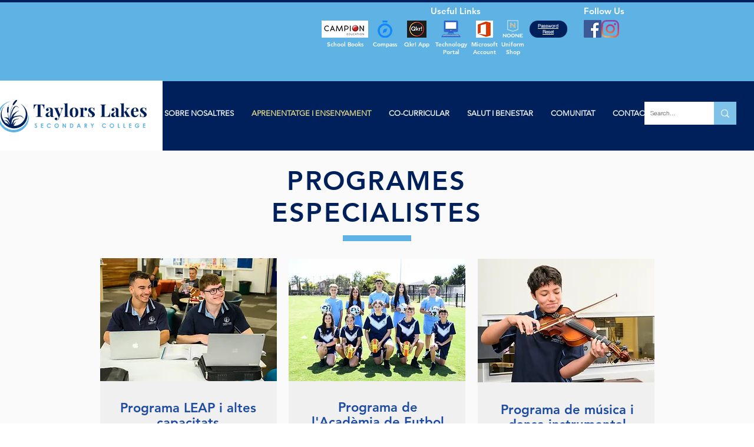

--- FILE ---
content_type: text/html; charset=UTF-8
request_url: https://www.tlsc.vic.edu.au/programs?lang=ca
body_size: 175318
content:
<!DOCTYPE html>
<html lang="ca">
<head>
  
  <!-- SEO Tags -->
  <title>Specialist Programs | Taylors Lakes SC</title>
  <link rel="canonical" href="https://www.tlsc.vic.edu.au/programs?lang=ca"/>
  <meta property="og:title" content="Specialist Programs | Taylors Lakes SC"/>
  <meta property="og:url" content="https://www.tlsc.vic.edu.au/programs?lang=ca"/>
  <meta property="og:site_name" content="Taylors Lakes SC"/>
  <meta property="og:type" content="website"/>
  <link rel="alternate" href="https://www.tlsc.vic.edu.au/programs" hreflang="x-default"/>
  <link rel="alternate" href="https://www.tlsc.vic.edu.au/programs?lang=af" hreflang="af-za"/>
  <link rel="alternate" href="https://www.tlsc.vic.edu.au/programs?lang=am" hreflang="am-et"/>
  <link rel="alternate" href="https://www.tlsc.vic.edu.au/programs?lang=ar" hreflang="ar-ae"/>
  <link rel="alternate" href="https://www.tlsc.vic.edu.au/programs?lang=az" hreflang="az-az"/>
  <link rel="alternate" href="https://www.tlsc.vic.edu.au/programs?lang=be" hreflang="be-by"/>
  <link rel="alternate" href="https://www.tlsc.vic.edu.au/programs?lang=bg" hreflang="bg-bg"/>
  <link rel="alternate" href="https://www.tlsc.vic.edu.au/programs?lang=bn" hreflang="bn-bd"/>
  <link rel="alternate" href="https://www.tlsc.vic.edu.au/programs?lang=bs" hreflang="bs-ba"/>
  <link rel="alternate" href="https://www.tlsc.vic.edu.au/programs?lang=ca" hreflang="ca-ca"/>
  <link rel="alternate" href="https://www.tlsc.vic.edu.au/programs?lang=co" hreflang="co"/>
  <link rel="alternate" href="https://www.tlsc.vic.edu.au/programs?lang=cs" hreflang="cs-cz"/>
  <link rel="alternate" href="https://www.tlsc.vic.edu.au/programs?lang=cy" hreflang="cy-cy"/>
  <link rel="alternate" href="https://www.tlsc.vic.edu.au/programs?lang=da" hreflang="da-dk"/>
  <link rel="alternate" href="https://www.tlsc.vic.edu.au/programs?lang=de" hreflang="de-de"/>
  <link rel="alternate" href="https://www.tlsc.vic.edu.au/programs?lang=el" hreflang="el-gr"/>
  <link rel="alternate" href="https://www.tlsc.vic.edu.au/programs?lang=eo" hreflang="eo"/>
  <link rel="alternate" href="https://www.tlsc.vic.edu.au/programs?lang=es" hreflang="es-es"/>
  <link rel="alternate" href="https://www.tlsc.vic.edu.au/programs?lang=et" hreflang="et-ee"/>
  <link rel="alternate" href="https://www.tlsc.vic.edu.au/programs?lang=eu" hreflang="eu-es"/>
  <link rel="alternate" href="https://www.tlsc.vic.edu.au/programs?lang=fa" hreflang="fa-ir"/>
  <link rel="alternate" href="https://www.tlsc.vic.edu.au/programs?lang=fi" hreflang="fi-fi"/>
  <link rel="alternate" href="https://www.tlsc.vic.edu.au/programs?lang=fr" hreflang="fr-fr"/>
  <link rel="alternate" href="https://www.tlsc.vic.edu.au/programs?lang=fy" hreflang="fy-nl"/>
  <link rel="alternate" href="https://www.tlsc.vic.edu.au/programs?lang=ga" hreflang="ga-ie"/>
  <link rel="alternate" href="https://www.tlsc.vic.edu.au/programs?lang=gd" hreflang="gd-gb"/>
  <link rel="alternate" href="https://www.tlsc.vic.edu.au/programs?lang=gl" hreflang="gl-es"/>
  <link rel="alternate" href="https://www.tlsc.vic.edu.au/programs?lang=gu" hreflang="gu-in"/>
  <link rel="alternate" href="https://www.tlsc.vic.edu.au/programs?lang=ha" hreflang="ha-ng"/>
  <link rel="alternate" href="https://www.tlsc.vic.edu.au/programs?lang=he" hreflang="he-il"/>
  <link rel="alternate" href="https://www.tlsc.vic.edu.au/programs?lang=hi" hreflang="hi-in"/>
  <link rel="alternate" href="https://www.tlsc.vic.edu.au/programs?lang=hr" hreflang="hr-hr"/>
  <link rel="alternate" href="https://www.tlsc.vic.edu.au/programs?lang=ht" hreflang="ht-ht"/>
  <link rel="alternate" href="https://www.tlsc.vic.edu.au/programs?lang=hu" hreflang="hu-hu"/>
  <link rel="alternate" href="https://www.tlsc.vic.edu.au/programs?lang=hy" hreflang="hy-am"/>
  <link rel="alternate" href="https://www.tlsc.vic.edu.au/programs?lang=id" hreflang="id-id"/>
  <link rel="alternate" href="https://www.tlsc.vic.edu.au/programs?lang=ig" hreflang="ig-ng"/>
  <link rel="alternate" href="https://www.tlsc.vic.edu.au/programs?lang=is" hreflang="is-is"/>
  <link rel="alternate" href="https://www.tlsc.vic.edu.au/programs?lang=it" hreflang="it-it"/>
  <link rel="alternate" href="https://www.tlsc.vic.edu.au/programs?lang=ja" hreflang="ja-jp"/>
  <link rel="alternate" href="https://www.tlsc.vic.edu.au/programs?lang=ka" hreflang="ka-ge"/>
  <link rel="alternate" href="https://www.tlsc.vic.edu.au/programs?lang=kk" hreflang="kk-kz"/>
  <link rel="alternate" href="https://www.tlsc.vic.edu.au/programs?lang=km" hreflang="km-kh"/>
  <link rel="alternate" href="https://www.tlsc.vic.edu.au/programs?lang=kn" hreflang="kn-in"/>
  <link rel="alternate" href="https://www.tlsc.vic.edu.au/programs?lang=ko" hreflang="ko-kr"/>
  <link rel="alternate" href="https://www.tlsc.vic.edu.au/programs?lang=ku" hreflang="ku-iq"/>
  <link rel="alternate" href="https://www.tlsc.vic.edu.au/programs?lang=ky" hreflang="ky-kg"/>
  <link rel="alternate" href="https://www.tlsc.vic.edu.au/programs?lang=la" hreflang="la-it"/>
  <link rel="alternate" href="https://www.tlsc.vic.edu.au/programs?lang=lb" hreflang="lb-lu"/>
  <link rel="alternate" href="https://www.tlsc.vic.edu.au/programs?lang=lo" hreflang="lo-la"/>
  <link rel="alternate" href="https://www.tlsc.vic.edu.au/programs?lang=lt" hreflang="lt-lt"/>
  <link rel="alternate" href="https://www.tlsc.vic.edu.au/programs?lang=lv" hreflang="lv-lv"/>
  <link rel="alternate" href="https://www.tlsc.vic.edu.au/programs?lang=mg" hreflang="mg-mg"/>
  <link rel="alternate" href="https://www.tlsc.vic.edu.au/programs?lang=mi" hreflang="mi"/>
  <link rel="alternate" href="https://www.tlsc.vic.edu.au/programs?lang=mk" hreflang="mk-mk"/>
  <link rel="alternate" href="https://www.tlsc.vic.edu.au/programs?lang=ml" hreflang="ml-in"/>
  <link rel="alternate" href="https://www.tlsc.vic.edu.au/programs?lang=mn" hreflang="mn-mn"/>
  <link rel="alternate" href="https://www.tlsc.vic.edu.au/programs?lang=mr" hreflang="mr-in"/>
  <link rel="alternate" href="https://www.tlsc.vic.edu.au/programs?lang=ms" hreflang="ms"/>
  <link rel="alternate" href="https://www.tlsc.vic.edu.au/programs?lang=mt" hreflang="mt-mt"/>
  <link rel="alternate" href="https://www.tlsc.vic.edu.au/programs?lang=my" hreflang="my-mm"/>
  <link rel="alternate" href="https://www.tlsc.vic.edu.au/programs?lang=ne" hreflang="ne-np"/>
  <link rel="alternate" href="https://www.tlsc.vic.edu.au/programs?lang=nl" hreflang="nl-nl"/>
  <link rel="alternate" href="https://www.tlsc.vic.edu.au/programs?lang=no" hreflang="no-no"/>
  <link rel="alternate" href="https://www.tlsc.vic.edu.au/programs?lang=ny" hreflang="ny-mw"/>
  <link rel="alternate" href="https://www.tlsc.vic.edu.au/programs?lang=pa" hreflang="pa-in"/>
  <link rel="alternate" href="https://www.tlsc.vic.edu.au/programs?lang=pl" hreflang="pl-pl"/>
  <link rel="alternate" href="https://www.tlsc.vic.edu.au/programs?lang=ps" hreflang="ps-af"/>
  <link rel="alternate" href="https://www.tlsc.vic.edu.au/programs?lang=pt" hreflang="pt-br"/>
  <link rel="alternate" href="https://www.tlsc.vic.edu.au/programs?lang=ro" hreflang="ro-ro"/>
  <link rel="alternate" href="https://www.tlsc.vic.edu.au/programs?lang=ru" hreflang="ru-ru"/>
  <link rel="alternate" href="https://www.tlsc.vic.edu.au/programs?lang=sd" hreflang="sd-in"/>
  <link rel="alternate" href="https://www.tlsc.vic.edu.au/programs?lang=si" hreflang="si-lk"/>
  <link rel="alternate" href="https://www.tlsc.vic.edu.au/programs?lang=sk" hreflang="sk-sk"/>
  <link rel="alternate" href="https://www.tlsc.vic.edu.au/programs?lang=sl" hreflang="sl-si"/>
  <link rel="alternate" href="https://www.tlsc.vic.edu.au/programs?lang=sm" hreflang="sm-ws"/>
  <link rel="alternate" href="https://www.tlsc.vic.edu.au/programs?lang=sn" hreflang="sn-zw"/>
  <link rel="alternate" href="https://www.tlsc.vic.edu.au/programs?lang=so" hreflang="so-so"/>
  <link rel="alternate" href="https://www.tlsc.vic.edu.au/programs?lang=sq" hreflang="sq-al"/>
  <link rel="alternate" href="https://www.tlsc.vic.edu.au/programs?lang=sr" hreflang="sr-rs"/>
  <link rel="alternate" href="https://www.tlsc.vic.edu.au/programs?lang=st" hreflang="st-ls"/>
  <link rel="alternate" href="https://www.tlsc.vic.edu.au/programs?lang=su" hreflang="su-id"/>
  <link rel="alternate" href="https://www.tlsc.vic.edu.au/programs?lang=sv" hreflang="sv-se"/>
  <link rel="alternate" href="https://www.tlsc.vic.edu.au/programs?lang=sw" hreflang="sw-ke"/>
  <link rel="alternate" href="https://www.tlsc.vic.edu.au/programs?lang=ta" hreflang="ta-in"/>
  <link rel="alternate" href="https://www.tlsc.vic.edu.au/programs?lang=te" hreflang="te-in"/>
  <link rel="alternate" href="https://www.tlsc.vic.edu.au/programs?lang=tg" hreflang="tg"/>
  <link rel="alternate" href="https://www.tlsc.vic.edu.au/programs?lang=th" hreflang="th-th"/>
  <link rel="alternate" href="https://www.tlsc.vic.edu.au/programs?lang=tl" hreflang="tl-ph"/>
  <link rel="alternate" href="https://www.tlsc.vic.edu.au/programs?lang=tr" hreflang="tr-tr"/>
  <link rel="alternate" href="https://www.tlsc.vic.edu.au/programs?lang=uk" hreflang="uk-ua"/>
  <link rel="alternate" href="https://www.tlsc.vic.edu.au/programs?lang=ur" hreflang="ur-pk"/>
  <link rel="alternate" href="https://www.tlsc.vic.edu.au/programs?lang=uz" hreflang="uz-uz"/>
  <link rel="alternate" href="https://www.tlsc.vic.edu.au/programs?lang=vi" hreflang="vi-vn"/>
  <link rel="alternate" href="https://www.tlsc.vic.edu.au/programs?lang=xh" hreflang="xh-za"/>
  <link rel="alternate" href="https://www.tlsc.vic.edu.au/programs?lang=yi" hreflang="yi-il"/>
  <link rel="alternate" href="https://www.tlsc.vic.edu.au/programs?lang=yo" hreflang="yo-bj"/>
  <link rel="alternate" href="https://www.tlsc.vic.edu.au/programs?lang=zh" hreflang="zh-cn"/>
  <link rel="alternate" href="https://www.tlsc.vic.edu.au/programs?lang=zu" hreflang="zu-za"/>
  <link rel="alternate" href="https://www.tlsc.vic.edu.au/programs" hreflang="en-us"/>
  <meta name="twitter:card" content="summary_large_image"/>
  <meta name="twitter:title" content="Specialist Programs | Taylors Lakes SC"/>

  
  <meta charset='utf-8'>
  <meta name="viewport" content="width=device-width, initial-scale=1" id="wixDesktopViewport" />
  <meta http-equiv="X-UA-Compatible" content="IE=edge">
  <meta name="generator" content="Wix.com Website Builder"/>

  <link rel="icon" sizes="192x192" href="https://static.parastorage.com/client/pfavico.ico" type="image/x-icon"/>
  <link rel="shortcut icon" href="https://static.parastorage.com/client/pfavico.ico" type="image/x-icon"/>
  <link rel="apple-touch-icon" href="https://static.parastorage.com/client/pfavico.ico" type="image/x-icon"/>

  <!-- Safari Pinned Tab Icon -->
  <!-- <link rel="mask-icon" href="https://static.parastorage.com/client/pfavico.ico"> -->

  <!-- Original trials -->
  


  <!-- Segmenter Polyfill -->
  <script>
    if (!window.Intl || !window.Intl.Segmenter) {
      (function() {
        var script = document.createElement('script');
        script.src = 'https://static.parastorage.com/unpkg/@formatjs/intl-segmenter@11.7.10/polyfill.iife.js';
        document.head.appendChild(script);
      })();
    }
  </script>

  <!-- Legacy Polyfills -->
  <script nomodule="" src="https://static.parastorage.com/unpkg/core-js-bundle@3.2.1/minified.js"></script>
  <script nomodule="" src="https://static.parastorage.com/unpkg/focus-within-polyfill@5.0.9/dist/focus-within-polyfill.js"></script>

  <!-- Performance API Polyfills -->
  <script>
  (function () {
    var noop = function noop() {};
    if ("performance" in window === false) {
      window.performance = {};
    }
    window.performance.mark = performance.mark || noop;
    window.performance.measure = performance.measure || noop;
    if ("now" in window.performance === false) {
      var nowOffset = Date.now();
      if (performance.timing && performance.timing.navigationStart) {
        nowOffset = performance.timing.navigationStart;
      }
      window.performance.now = function now() {
        return Date.now() - nowOffset;
      };
    }
  })();
  </script>

  <!-- Globals Definitions -->
  <script>
    (function () {
      var now = Date.now()
      window.initialTimestamps = {
        initialTimestamp: now,
        initialRequestTimestamp: Math.round(performance.timeOrigin ? performance.timeOrigin : now - performance.now())
      }

      window.thunderboltTag = "QA_READY"
      window.thunderboltVersion = "1.16803.0"
    })();
  </script>

  <!-- Essential Viewer Model -->
  <script type="application/json" id="wix-essential-viewer-model">{"fleetConfig":{"fleetName":"thunderbolt-seo-isolated-renderer","type":"Rollout","code":1},"mode":{"qa":false,"enableTestApi":false,"debug":false,"ssrIndicator":false,"ssrOnly":false,"siteAssetsFallback":"enable","versionIndicator":false},"componentsLibrariesTopology":[{"artifactId":"editor-elements","namespace":"wixui","url":"https:\/\/static.parastorage.com\/services\/editor-elements\/1.14865.0"},{"artifactId":"editor-elements","namespace":"dsgnsys","url":"https:\/\/static.parastorage.com\/services\/editor-elements\/1.14865.0"}],"siteFeaturesConfigs":{"sessionManager":{"isRunningInDifferentSiteContext":false}},"language":{"userLanguage":"ca"},"siteAssets":{"clientTopology":{"mediaRootUrl":"https:\/\/static.wixstatic.com","scriptsUrl":"static.parastorage.com","staticMediaUrl":"https:\/\/static.wixstatic.com\/media","moduleRepoUrl":"https:\/\/static.parastorage.com\/unpkg","fileRepoUrl":"https:\/\/static.parastorage.com\/services","viewerAppsUrl":"https:\/\/viewer-apps.parastorage.com","viewerAssetsUrl":"https:\/\/viewer-assets.parastorage.com","siteAssetsUrl":"https:\/\/siteassets.parastorage.com","pageJsonServerUrls":["https:\/\/pages.parastorage.com","https:\/\/staticorigin.wixstatic.com","https:\/\/www.tlsc.vic.edu.au","https:\/\/fallback.wix.com\/wix-html-editor-pages-webapp\/page"],"pathOfTBModulesInFileRepoForFallback":"wix-thunderbolt\/dist\/"}},"siteFeatures":["accessibility","appMonitoring","assetsLoader","businessLogger","captcha","clickHandlerRegistrar","commonConfig","componentsLoader","componentsRegistry","consentPolicy","cookiesManager","cyclicTabbing","domSelectors","dynamicPages","environmentWixCodeSdk","environment","lightbox","locationWixCodeSdk","mpaNavigation","multilingual","navigationManager","navigationPhases","ooi","pages","panorama","protectedPages","renderer","reporter","routerFetch","router","scrollRestoration","seoWixCodeSdk","seo","sessionManager","siteMembersWixCodeSdk","siteMembers","siteScrollBlocker","siteWixCodeSdk","speculationRules","ssrCache","stores","structureApi","thunderboltInitializer","tpaCommons","translations","usedPlatformApis","warmupData","windowMessageRegistrar","windowWixCodeSdk","wixCustomElementComponent","wixEmbedsApi","componentsReact","platform"],"site":{"externalBaseUrl":"https:\/\/www.tlsc.vic.edu.au","isSEO":true},"media":{"staticMediaUrl":"https:\/\/static.wixstatic.com\/media","mediaRootUrl":"https:\/\/static.wixstatic.com\/","staticVideoUrl":"https:\/\/video.wixstatic.com\/"},"requestUrl":"https:\/\/www.tlsc.vic.edu.au\/programs?lang=ca","rollout":{"siteAssetsVersionsRollout":false,"isDACRollout":0,"isTBRollout":true},"commonConfig":{"brand":"wix","host":"VIEWER","bsi":"","consentPolicy":{},"consentPolicyHeader":{},"siteRevision":"1986","renderingFlow":"NONE","language":"ca","locale":"ca-ca"},"interactionSampleRatio":0.01,"dynamicModelUrl":"https:\/\/www.tlsc.vic.edu.au\/_api\/v2\/dynamicmodel","accessTokensUrl":"https:\/\/www.tlsc.vic.edu.au\/_api\/v1\/access-tokens","isExcludedFromSecurityExperiments":false,"experiments":{"specs.thunderbolt.hardenFetchAndXHR":true,"specs.thunderbolt.securityExperiments":true}}</script>
  <script>window.viewerModel = JSON.parse(document.getElementById('wix-essential-viewer-model').textContent)</script>

  <script>
    window.commonConfig = viewerModel.commonConfig
  </script>

  
  <!-- BEGIN handleAccessTokens bundle -->

  <script data-url="https://static.parastorage.com/services/wix-thunderbolt/dist/handleAccessTokens.inline.4f2f9a53.bundle.min.js">(()=>{"use strict";function e(e){let{context:o,property:r,value:n,enumerable:i=!0}=e,c=e.get,l=e.set;if(!r||void 0===n&&!c&&!l)return new Error("property and value are required");let a=o||globalThis,s=a?.[r],u={};if(void 0!==n)u.value=n;else{if(c){let e=t(c);e&&(u.get=e)}if(l){let e=t(l);e&&(u.set=e)}}let p={...u,enumerable:i||!1,configurable:!1};void 0!==n&&(p.writable=!1);try{Object.defineProperty(a,r,p)}catch(e){return e instanceof TypeError?s:e}return s}function t(e,t){return"function"==typeof e?e:!0===e?.async&&"function"==typeof e.func?t?async function(t){return e.func(t)}:async function(){return e.func()}:"function"==typeof e?.func?e.func:void 0}try{e({property:"strictDefine",value:e})}catch{}try{e({property:"defineStrictObject",value:r})}catch{}try{e({property:"defineStrictMethod",value:n})}catch{}var o=["toString","toLocaleString","valueOf","constructor","prototype"];function r(t){let{context:n,property:c,propertiesToExclude:l=[],skipPrototype:a=!1,hardenPrototypePropertiesToExclude:s=[]}=t;if(!c)return new Error("property is required");let u=(n||globalThis)[c],p={},f=i(n,c);u&&("object"==typeof u||"function"==typeof u)&&Reflect.ownKeys(u).forEach(t=>{if(!l.includes(t)&&!o.includes(t)){let o=i(u,t);if(o&&(o.writable||o.configurable)){let{value:r,get:n,set:i,enumerable:c=!1}=o,l={};void 0!==r?l.value=r:n?l.get=n:i&&(l.set=i);try{let o=e({context:u,property:t,...l,enumerable:c});p[t]=o}catch(e){if(!(e instanceof TypeError))throw e;try{p[t]=o.value||o.get||o.set}catch{}}}}});let d={originalObject:u,originalProperties:p};if(!a&&void 0!==u?.prototype){let e=r({context:u,property:"prototype",propertiesToExclude:s,skipPrototype:!0});e instanceof Error||(d.originalPrototype=e?.originalObject,d.originalPrototypeProperties=e?.originalProperties)}return e({context:n,property:c,value:u,enumerable:f?.enumerable}),d}function n(t,o){let r=(o||globalThis)[t],n=i(o||globalThis,t);return r&&n&&(n.writable||n.configurable)?(Object.freeze(r),e({context:globalThis,property:t,value:r})):r}function i(e,t){if(e&&t)try{return Reflect.getOwnPropertyDescriptor(e,t)}catch{return}}function c(e){if("string"!=typeof e)return e;try{return decodeURIComponent(e).toLowerCase().trim()}catch{return e.toLowerCase().trim()}}function l(e,t){let o="";if("string"==typeof e)o=e.split("=")[0]?.trim()||"";else{if(!e||"string"!=typeof e.name)return!1;o=e.name}return t.has(c(o)||"")}function a(e,t){let o;return o="string"==typeof e?e.split(";").map(e=>e.trim()).filter(e=>e.length>0):e||[],o.filter(e=>!l(e,t))}var s=null;function u(){return null===s&&(s=typeof Document>"u"?void 0:Object.getOwnPropertyDescriptor(Document.prototype,"cookie")),s}function p(t,o){if(!globalThis?.cookieStore)return;let r=globalThis.cookieStore.get.bind(globalThis.cookieStore),n=globalThis.cookieStore.getAll.bind(globalThis.cookieStore),i=globalThis.cookieStore.set.bind(globalThis.cookieStore),c=globalThis.cookieStore.delete.bind(globalThis.cookieStore);return e({context:globalThis.CookieStore.prototype,property:"get",value:async function(e){return l(("string"==typeof e?e:e.name)||"",t)?null:r.call(this,e)},enumerable:!0}),e({context:globalThis.CookieStore.prototype,property:"getAll",value:async function(){return a(await n.apply(this,Array.from(arguments)),t)},enumerable:!0}),e({context:globalThis.CookieStore.prototype,property:"set",value:async function(){let e=Array.from(arguments);if(!l(1===e.length?e[0].name:e[0],t))return i.apply(this,e);o&&console.warn(o)},enumerable:!0}),e({context:globalThis.CookieStore.prototype,property:"delete",value:async function(){let e=Array.from(arguments);if(!l(1===e.length?e[0].name:e[0],t))return c.apply(this,e)},enumerable:!0}),e({context:globalThis.cookieStore,property:"prototype",value:globalThis.CookieStore.prototype,enumerable:!1}),e({context:globalThis,property:"cookieStore",value:globalThis.cookieStore,enumerable:!0}),{get:r,getAll:n,set:i,delete:c}}var f=["TextEncoder","TextDecoder","XMLHttpRequestEventTarget","EventTarget","URL","JSON","Reflect","Object","Array","Map","Set","WeakMap","WeakSet","Promise","Symbol","Error"],d=["addEventListener","removeEventListener","dispatchEvent","encodeURI","encodeURIComponent","decodeURI","decodeURIComponent"];const y=(e,t)=>{try{const o=t?t.get.call(document):document.cookie;return o.split(";").map(e=>e.trim()).filter(t=>t?.startsWith(e))[0]?.split("=")[1]}catch(e){return""}},g=(e="",t="",o="/")=>`${e}=; ${t?`domain=${t};`:""} max-age=0; path=${o}; expires=Thu, 01 Jan 1970 00:00:01 GMT`;function m(){(function(){if("undefined"!=typeof window){const e=performance.getEntriesByType("navigation")[0];return"back_forward"===(e?.type||"")}return!1})()&&function(){const{counter:e}=function(){const e=b("getItem");if(e){const[t,o]=e.split("-"),r=o?parseInt(o,10):0;if(r>=3){const e=t?Number(t):0;if(Date.now()-e>6e4)return{counter:0}}return{counter:r}}return{counter:0}}();e<3?(!function(e=1){b("setItem",`${Date.now()}-${e}`)}(e+1),window.location.reload()):console.error("ATS: Max reload attempts reached")}()}function b(e,t){try{return sessionStorage[e]("reload",t||"")}catch(e){console.error("ATS: Error calling sessionStorage:",e)}}const h="client-session-bind",v="sec-fetch-unsupported",{experiments:w}=window.viewerModel,T=[h,"client-binding",v,"svSession","smSession","server-session-bind","wixSession2","wixSession3"].map(e=>e.toLowerCase()),{cookie:S}=function(t,o){let r=new Set(t);return e({context:document,property:"cookie",set:{func:e=>function(e,t,o,r){let n=u(),i=c(t.split(";")[0]||"")||"";[...o].every(e=>!i.startsWith(e.toLowerCase()))&&n?.set?n.set.call(e,t):r&&console.warn(r)}(document,e,r,o)},get:{func:()=>function(e,t){let o=u();if(!o?.get)throw new Error("Cookie descriptor or getter not available");return a(o.get.call(e),t).join("; ")}(document,r)},enumerable:!0}),{cookieStore:p(r,o),cookie:u()}}(T),k="tbReady",x="security_overrideGlobals",{experiments:E,siteFeaturesConfigs:C,accessTokensUrl:P}=window.viewerModel,R=P,M={},O=(()=>{const e=y(h,S);if(w["specs.thunderbolt.browserCacheReload"]){y(v,S)||e?b("removeItem"):m()}return(()=>{const e=g(h),t=g(h,location.hostname);S.set.call(document,e),S.set.call(document,t)})(),e})();O&&(M["client-binding"]=O);const D=fetch;addEventListener(k,function e(t){const{logger:o}=t.detail;try{window.tb.init({fetch:D,fetchHeaders:M})}catch(e){const t=new Error("TB003");o.meter(`${x}_${t.message}`,{paramsOverrides:{errorType:x,eventString:t.message}}),window?.viewerModel?.mode.debug&&console.error(e)}finally{removeEventListener(k,e)}}),E["specs.thunderbolt.hardenFetchAndXHR"]||(window.fetchDynamicModel=()=>C.sessionManager.isRunningInDifferentSiteContext?Promise.resolve({}):fetch(R,{credentials:"same-origin",headers:M}).then(function(e){if(!e.ok)throw new Error(`[${e.status}]${e.statusText}`);return e.json()}),window.dynamicModelPromise=window.fetchDynamicModel())})();
//# sourceMappingURL=https://static.parastorage.com/services/wix-thunderbolt/dist/handleAccessTokens.inline.4f2f9a53.bundle.min.js.map</script>

<!-- END handleAccessTokens bundle -->

<!-- BEGIN overrideGlobals bundle -->

<script data-url="https://static.parastorage.com/services/wix-thunderbolt/dist/overrideGlobals.inline.ec13bfcf.bundle.min.js">(()=>{"use strict";function e(e){let{context:r,property:o,value:n,enumerable:i=!0}=e,c=e.get,a=e.set;if(!o||void 0===n&&!c&&!a)return new Error("property and value are required");let l=r||globalThis,u=l?.[o],s={};if(void 0!==n)s.value=n;else{if(c){let e=t(c);e&&(s.get=e)}if(a){let e=t(a);e&&(s.set=e)}}let p={...s,enumerable:i||!1,configurable:!1};void 0!==n&&(p.writable=!1);try{Object.defineProperty(l,o,p)}catch(e){return e instanceof TypeError?u:e}return u}function t(e,t){return"function"==typeof e?e:!0===e?.async&&"function"==typeof e.func?t?async function(t){return e.func(t)}:async function(){return e.func()}:"function"==typeof e?.func?e.func:void 0}try{e({property:"strictDefine",value:e})}catch{}try{e({property:"defineStrictObject",value:o})}catch{}try{e({property:"defineStrictMethod",value:n})}catch{}var r=["toString","toLocaleString","valueOf","constructor","prototype"];function o(t){let{context:n,property:c,propertiesToExclude:a=[],skipPrototype:l=!1,hardenPrototypePropertiesToExclude:u=[]}=t;if(!c)return new Error("property is required");let s=(n||globalThis)[c],p={},f=i(n,c);s&&("object"==typeof s||"function"==typeof s)&&Reflect.ownKeys(s).forEach(t=>{if(!a.includes(t)&&!r.includes(t)){let r=i(s,t);if(r&&(r.writable||r.configurable)){let{value:o,get:n,set:i,enumerable:c=!1}=r,a={};void 0!==o?a.value=o:n?a.get=n:i&&(a.set=i);try{let r=e({context:s,property:t,...a,enumerable:c});p[t]=r}catch(e){if(!(e instanceof TypeError))throw e;try{p[t]=r.value||r.get||r.set}catch{}}}}});let d={originalObject:s,originalProperties:p};if(!l&&void 0!==s?.prototype){let e=o({context:s,property:"prototype",propertiesToExclude:u,skipPrototype:!0});e instanceof Error||(d.originalPrototype=e?.originalObject,d.originalPrototypeProperties=e?.originalProperties)}return e({context:n,property:c,value:s,enumerable:f?.enumerable}),d}function n(t,r){let o=(r||globalThis)[t],n=i(r||globalThis,t);return o&&n&&(n.writable||n.configurable)?(Object.freeze(o),e({context:globalThis,property:t,value:o})):o}function i(e,t){if(e&&t)try{return Reflect.getOwnPropertyDescriptor(e,t)}catch{return}}function c(e){if("string"!=typeof e)return e;try{return decodeURIComponent(e).toLowerCase().trim()}catch{return e.toLowerCase().trim()}}function a(e,t){return e instanceof Headers?e.forEach((r,o)=>{l(o,t)||e.delete(o)}):Object.keys(e).forEach(r=>{l(r,t)||delete e[r]}),e}function l(e,t){return!t.has(c(e)||"")}function u(e,t){let r=!0,o=function(e){let t,r;if(globalThis.Request&&e instanceof Request)t=e.url;else{if("function"!=typeof e?.toString)throw new Error("Unsupported type for url");t=e.toString()}try{return new URL(t).pathname}catch{return r=t.replace(/#.+/gi,"").split("?").shift(),r.startsWith("/")?r:`/${r}`}}(e),n=c(o);return n&&t.some(e=>n.includes(e))&&(r=!1),r}function s(t,r,o){let n=fetch,i=XMLHttpRequest,c=new Set(r);function s(){let e=new i,r=e.open,n=e.setRequestHeader;return e.open=function(){let n=Array.from(arguments),i=n[1];if(n.length<2||u(i,t))return r.apply(e,n);throw new Error(o||`Request not allowed for path ${i}`)},e.setRequestHeader=function(t,r){l(decodeURIComponent(t),c)&&n.call(e,t,r)},e}return e({property:"fetch",value:function(){let e=function(e,t){return globalThis.Request&&e[0]instanceof Request&&e[0]?.headers?a(e[0].headers,t):e[1]?.headers&&a(e[1].headers,t),e}(arguments,c);return u(arguments[0],t)?n.apply(globalThis,Array.from(e)):new Promise((e,t)=>{t(new Error(o||`Request not allowed for path ${arguments[0]}`))})},enumerable:!0}),e({property:"XMLHttpRequest",value:s,enumerable:!0}),Object.keys(i).forEach(e=>{s[e]=i[e]}),{fetch:n,XMLHttpRequest:i}}var p=["TextEncoder","TextDecoder","XMLHttpRequestEventTarget","EventTarget","URL","JSON","Reflect","Object","Array","Map","Set","WeakMap","WeakSet","Promise","Symbol","Error"],f=["addEventListener","removeEventListener","dispatchEvent","encodeURI","encodeURIComponent","decodeURI","decodeURIComponent"];const d=function(){let t=globalThis.open,r=document.open;function o(e,r,o){let n="string"!=typeof e,i=t.call(window,e,r,o);return n||e&&function(e){return e.startsWith("//")&&/(?:[a-z0-9](?:[a-z0-9-]{0,61}[a-z0-9])?\.)+[a-z0-9][a-z0-9-]{0,61}[a-z0-9]/g.test(`${location.protocol}:${e}`)&&(e=`${location.protocol}${e}`),!e.startsWith("http")||new URL(e).hostname===location.hostname}(e)?{}:i}return e({property:"open",value:o,context:globalThis,enumerable:!0}),e({property:"open",value:function(e,t,n){return e?o(e,t,n):r.call(document,e||"",t||"",n||"")},context:document,enumerable:!0}),{open:t,documentOpen:r}},y=function(){let t=document.createElement,r=Element.prototype.setAttribute,o=Element.prototype.setAttributeNS;return e({property:"createElement",context:document,value:function(n,i){let a=t.call(document,n,i);if("iframe"===c(n)){e({property:"srcdoc",context:a,get:()=>"",set:()=>{console.warn("`srcdoc` is not allowed in iframe elements.")}});let t=function(e,t){"srcdoc"!==e.toLowerCase()?r.call(a,e,t):console.warn("`srcdoc` attribute is not allowed to be set.")},n=function(e,t,r){"srcdoc"!==t.toLowerCase()?o.call(a,e,t,r):console.warn("`srcdoc` attribute is not allowed to be set.")};a.setAttribute=t,a.setAttributeNS=n}return a},enumerable:!0}),{createElement:t,setAttribute:r,setAttributeNS:o}},m=["client-binding"],b=["/_api/v1/access-tokens","/_api/v2/dynamicmodel","/_api/one-app-session-web/v3/businesses"],h=function(){let t=setTimeout,r=setInterval;return o("setTimeout",0,globalThis),o("setInterval",0,globalThis),{setTimeout:t,setInterval:r};function o(t,r,o){let n=o||globalThis,i=n[t];if(!i||"function"!=typeof i)throw new Error(`Function ${t} not found or is not a function`);e({property:t,value:function(){let e=Array.from(arguments);if("string"!=typeof e[r])return i.apply(n,e);console.warn(`Calling ${t} with a String Argument at index ${r} is not allowed`)},context:o,enumerable:!0})}},v=function(){if(navigator&&"serviceWorker"in navigator){let t=navigator.serviceWorker.register;return e({context:navigator.serviceWorker,property:"register",value:function(){console.log("Service worker registration is not allowed")},enumerable:!0}),{register:t}}return{}};performance.mark("overrideGlobals started");const{isExcludedFromSecurityExperiments:g,experiments:w}=window.viewerModel,E=!g&&w["specs.thunderbolt.securityExperiments"];try{d(),E&&y(),w["specs.thunderbolt.hardenFetchAndXHR"]&&E&&s(b,m),v(),(e=>{let t=[],r=[];r=r.concat(["TextEncoder","TextDecoder"]),e&&(r=r.concat(["XMLHttpRequestEventTarget","EventTarget"])),r=r.concat(["URL","JSON"]),e&&(t=t.concat(["addEventListener","removeEventListener"])),t=t.concat(["encodeURI","encodeURIComponent","decodeURI","decodeURIComponent"]),r=r.concat(["String","Number"]),e&&r.push("Object"),r=r.concat(["Reflect"]),t.forEach(e=>{n(e),["addEventListener","removeEventListener"].includes(e)&&n(e,document)}),r.forEach(e=>{o({property:e})})})(E),E&&h()}catch(e){window?.viewerModel?.mode.debug&&console.error(e);const t=new Error("TB006");window.fedops?.reportError(t,"security_overrideGlobals"),window.Sentry?window.Sentry.captureException(t):globalThis.defineStrictProperty("sentryBuffer",[t],window,!1)}performance.mark("overrideGlobals ended")})();
//# sourceMappingURL=https://static.parastorage.com/services/wix-thunderbolt/dist/overrideGlobals.inline.ec13bfcf.bundle.min.js.map</script>

<!-- END overrideGlobals bundle -->


  
  <script>
    window.commonConfig = viewerModel.commonConfig

	
  </script>

  <!-- Initial CSS -->
  <style data-url="https://static.parastorage.com/services/wix-thunderbolt/dist/main.347af09f.min.css">@keyframes slide-horizontal-new{0%{transform:translateX(100%)}}@keyframes slide-horizontal-old{80%{opacity:1}to{opacity:0;transform:translateX(-100%)}}@keyframes slide-vertical-new{0%{transform:translateY(-100%)}}@keyframes slide-vertical-old{80%{opacity:1}to{opacity:0;transform:translateY(100%)}}@keyframes out-in-new{0%{opacity:0}}@keyframes out-in-old{to{opacity:0}}:root:active-view-transition{view-transition-name:none}::view-transition{pointer-events:none}:root:active-view-transition::view-transition-new(page-group),:root:active-view-transition::view-transition-old(page-group){animation-duration:.6s;cursor:wait;pointer-events:all}:root:active-view-transition-type(SlideHorizontal)::view-transition-old(page-group){animation:slide-horizontal-old .6s cubic-bezier(.83,0,.17,1) forwards;mix-blend-mode:normal}:root:active-view-transition-type(SlideHorizontal)::view-transition-new(page-group){animation:slide-horizontal-new .6s cubic-bezier(.83,0,.17,1) backwards;mix-blend-mode:normal}:root:active-view-transition-type(SlideVertical)::view-transition-old(page-group){animation:slide-vertical-old .6s cubic-bezier(.83,0,.17,1) forwards;mix-blend-mode:normal}:root:active-view-transition-type(SlideVertical)::view-transition-new(page-group){animation:slide-vertical-new .6s cubic-bezier(.83,0,.17,1) backwards;mix-blend-mode:normal}:root:active-view-transition-type(OutIn)::view-transition-old(page-group){animation:out-in-old .35s cubic-bezier(.22,1,.36,1) forwards}:root:active-view-transition-type(OutIn)::view-transition-new(page-group){animation:out-in-new .35s cubic-bezier(.64,0,.78,0) .35s backwards}@media(prefers-reduced-motion:reduce){::view-transition-group(*),::view-transition-new(*),::view-transition-old(*){animation:none!important}}body,html{background:transparent;border:0;margin:0;outline:0;padding:0;vertical-align:baseline}body{--scrollbar-width:0px;font-family:Arial,Helvetica,sans-serif;font-size:10px}body,html{height:100%}body{overflow-x:auto;overflow-y:scroll}body:not(.responsive) #site-root{min-width:var(--site-width);width:100%}body:not([data-js-loaded]) [data-hide-prejs]{visibility:hidden}interact-element{display:contents}#SITE_CONTAINER{position:relative}:root{--one-unit:1vw;--section-max-width:9999px;--spx-stopper-max:9999px;--spx-stopper-min:0px;--browser-zoom:1}@supports(-webkit-appearance:none) and (stroke-color:transparent){:root{--safari-sticky-fix:opacity;--experimental-safari-sticky-fix:translateZ(0)}}@supports(container-type:inline-size){:root{--one-unit:1cqw}}[id^=oldHoverBox-]{mix-blend-mode:plus-lighter;transition:opacity .5s ease,visibility .5s ease}[data-mesh-id$=inlineContent-gridContainer]:has(>[id^=oldHoverBox-]){isolation:isolate}</style>
<style data-url="https://static.parastorage.com/services/wix-thunderbolt/dist/main.renderer.25146d00.min.css">a,abbr,acronym,address,applet,b,big,blockquote,button,caption,center,cite,code,dd,del,dfn,div,dl,dt,em,fieldset,font,footer,form,h1,h2,h3,h4,h5,h6,header,i,iframe,img,ins,kbd,label,legend,li,nav,object,ol,p,pre,q,s,samp,section,small,span,strike,strong,sub,sup,table,tbody,td,tfoot,th,thead,title,tr,tt,u,ul,var{background:transparent;border:0;margin:0;outline:0;padding:0;vertical-align:baseline}input,select,textarea{box-sizing:border-box;font-family:Helvetica,Arial,sans-serif}ol,ul{list-style:none}blockquote,q{quotes:none}ins{text-decoration:none}del{text-decoration:line-through}table{border-collapse:collapse;border-spacing:0}a{cursor:pointer;text-decoration:none}.testStyles{overflow-y:hidden}.reset-button{-webkit-appearance:none;background:none;border:0;color:inherit;font:inherit;line-height:normal;outline:0;overflow:visible;padding:0;-webkit-user-select:none;-moz-user-select:none;-ms-user-select:none}:focus{outline:none}body.device-mobile-optimized:not(.disable-site-overflow){overflow-x:hidden;overflow-y:scroll}body.device-mobile-optimized:not(.responsive) #SITE_CONTAINER{margin-left:auto;margin-right:auto;overflow-x:visible;position:relative;width:320px}body.device-mobile-optimized:not(.responsive):not(.blockSiteScrolling) #SITE_CONTAINER{margin-top:0}body.device-mobile-optimized>*{max-width:100%!important}body.device-mobile-optimized #site-root{overflow-x:hidden;overflow-y:hidden}@supports(overflow:clip){body.device-mobile-optimized #site-root{overflow-x:clip;overflow-y:clip}}body.device-mobile-non-optimized #SITE_CONTAINER #site-root{overflow-x:clip;overflow-y:clip}body.device-mobile-non-optimized.fullScreenMode{background-color:#5f6360}body.device-mobile-non-optimized.fullScreenMode #MOBILE_ACTIONS_MENU,body.device-mobile-non-optimized.fullScreenMode #SITE_BACKGROUND,body.device-mobile-non-optimized.fullScreenMode #site-root,body.fullScreenMode #WIX_ADS{visibility:hidden}body.fullScreenMode{overflow-x:hidden!important;overflow-y:hidden!important}body.fullScreenMode.device-mobile-optimized #TINY_MENU{opacity:0;pointer-events:none}body.fullScreenMode-scrollable.device-mobile-optimized{overflow-x:hidden!important;overflow-y:auto!important}body.fullScreenMode-scrollable.device-mobile-optimized #masterPage,body.fullScreenMode-scrollable.device-mobile-optimized #site-root{overflow-x:hidden!important;overflow-y:hidden!important}body.fullScreenMode-scrollable.device-mobile-optimized #SITE_BACKGROUND,body.fullScreenMode-scrollable.device-mobile-optimized #masterPage{height:auto!important}body.fullScreenMode-scrollable.device-mobile-optimized #masterPage.mesh-layout{height:0!important}body.blockSiteScrolling,body.siteScrollingBlocked{position:fixed;width:100%}body.siteScrollingBlockedIOSFix{overflow:hidden!important}body.blockSiteScrolling #SITE_CONTAINER{margin-top:calc(var(--blocked-site-scroll-margin-top)*-1)}#site-root{margin:0 auto;min-height:100%;position:relative;top:var(--wix-ads-height)}#site-root img:not([src]){visibility:hidden}#site-root svg img:not([src]){visibility:visible}.auto-generated-link{color:inherit}#SCROLL_TO_BOTTOM,#SCROLL_TO_TOP{height:0}.has-click-trigger{cursor:pointer}.fullScreenOverlay{bottom:0;display:flex;justify-content:center;left:0;overflow-y:hidden;position:fixed;right:0;top:-60px;z-index:1005}.fullScreenOverlay>.fullScreenOverlayContent{bottom:0;left:0;margin:0 auto;overflow:hidden;position:absolute;right:0;top:60px;transform:translateZ(0)}[data-mesh-id$=centeredContent],[data-mesh-id$=form],[data-mesh-id$=inlineContent]{pointer-events:none;position:relative}[data-mesh-id$=-gridWrapper],[data-mesh-id$=-rotated-wrapper]{pointer-events:none}[data-mesh-id$=-gridContainer]>*,[data-mesh-id$=-rotated-wrapper]>*,[data-mesh-id$=inlineContent]>:not([data-mesh-id$=-gridContainer]){pointer-events:auto}.device-mobile-optimized #masterPage.mesh-layout #SOSP_CONTAINER_CUSTOM_ID{grid-area:2/1/3/2;-ms-grid-row:2;position:relative}#masterPage.mesh-layout{-ms-grid-rows:max-content max-content min-content max-content;-ms-grid-columns:100%;align-items:start;display:-ms-grid;display:grid;grid-template-columns:100%;grid-template-rows:max-content max-content min-content max-content;justify-content:stretch}#masterPage.mesh-layout #PAGES_CONTAINER,#masterPage.mesh-layout #SITE_FOOTER-placeholder,#masterPage.mesh-layout #SITE_FOOTER_WRAPPER,#masterPage.mesh-layout #SITE_HEADER-placeholder,#masterPage.mesh-layout #SITE_HEADER_WRAPPER,#masterPage.mesh-layout #SOSP_CONTAINER_CUSTOM_ID[data-state~=mobileView],#masterPage.mesh-layout #soapAfterPagesContainer,#masterPage.mesh-layout #soapBeforePagesContainer{-ms-grid-row-align:start;-ms-grid-column-align:start;-ms-grid-column:1}#masterPage.mesh-layout #SITE_HEADER-placeholder,#masterPage.mesh-layout #SITE_HEADER_WRAPPER{grid-area:1/1/2/2;-ms-grid-row:1}#masterPage.mesh-layout #PAGES_CONTAINER,#masterPage.mesh-layout #soapAfterPagesContainer,#masterPage.mesh-layout #soapBeforePagesContainer{grid-area:3/1/4/2;-ms-grid-row:3}#masterPage.mesh-layout #soapAfterPagesContainer,#masterPage.mesh-layout #soapBeforePagesContainer{width:100%}#masterPage.mesh-layout #PAGES_CONTAINER{align-self:stretch}#masterPage.mesh-layout main#PAGES_CONTAINER{display:block}#masterPage.mesh-layout #SITE_FOOTER-placeholder,#masterPage.mesh-layout #SITE_FOOTER_WRAPPER{grid-area:4/1/5/2;-ms-grid-row:4}#masterPage.mesh-layout #SITE_PAGES,#masterPage.mesh-layout [data-mesh-id=PAGES_CONTAINERcenteredContent],#masterPage.mesh-layout [data-mesh-id=PAGES_CONTAINERinlineContent]{height:100%}#masterPage.mesh-layout.desktop>*{width:100%}#masterPage.mesh-layout #PAGES_CONTAINER,#masterPage.mesh-layout #SITE_FOOTER,#masterPage.mesh-layout #SITE_FOOTER_WRAPPER,#masterPage.mesh-layout #SITE_HEADER,#masterPage.mesh-layout #SITE_HEADER_WRAPPER,#masterPage.mesh-layout #SITE_PAGES,#masterPage.mesh-layout #masterPageinlineContent{position:relative}#masterPage.mesh-layout #SITE_HEADER{grid-area:1/1/2/2}#masterPage.mesh-layout #SITE_FOOTER{grid-area:4/1/5/2}#masterPage.mesh-layout.overflow-x-clip #SITE_FOOTER,#masterPage.mesh-layout.overflow-x-clip #SITE_HEADER{overflow-x:clip}[data-z-counter]{z-index:0}[data-z-counter="0"]{z-index:auto}.wixSiteProperties{-webkit-font-smoothing:antialiased;-moz-osx-font-smoothing:grayscale}:root{--wst-button-color-fill-primary:rgb(var(--color_48));--wst-button-color-border-primary:rgb(var(--color_49));--wst-button-color-text-primary:rgb(var(--color_50));--wst-button-color-fill-primary-hover:rgb(var(--color_51));--wst-button-color-border-primary-hover:rgb(var(--color_52));--wst-button-color-text-primary-hover:rgb(var(--color_53));--wst-button-color-fill-primary-disabled:rgb(var(--color_54));--wst-button-color-border-primary-disabled:rgb(var(--color_55));--wst-button-color-text-primary-disabled:rgb(var(--color_56));--wst-button-color-fill-secondary:rgb(var(--color_57));--wst-button-color-border-secondary:rgb(var(--color_58));--wst-button-color-text-secondary:rgb(var(--color_59));--wst-button-color-fill-secondary-hover:rgb(var(--color_60));--wst-button-color-border-secondary-hover:rgb(var(--color_61));--wst-button-color-text-secondary-hover:rgb(var(--color_62));--wst-button-color-fill-secondary-disabled:rgb(var(--color_63));--wst-button-color-border-secondary-disabled:rgb(var(--color_64));--wst-button-color-text-secondary-disabled:rgb(var(--color_65));--wst-color-fill-base-1:rgb(var(--color_36));--wst-color-fill-base-2:rgb(var(--color_37));--wst-color-fill-base-shade-1:rgb(var(--color_38));--wst-color-fill-base-shade-2:rgb(var(--color_39));--wst-color-fill-base-shade-3:rgb(var(--color_40));--wst-color-fill-accent-1:rgb(var(--color_41));--wst-color-fill-accent-2:rgb(var(--color_42));--wst-color-fill-accent-3:rgb(var(--color_43));--wst-color-fill-accent-4:rgb(var(--color_44));--wst-color-fill-background-primary:rgb(var(--color_11));--wst-color-fill-background-secondary:rgb(var(--color_12));--wst-color-text-primary:rgb(var(--color_15));--wst-color-text-secondary:rgb(var(--color_14));--wst-color-action:rgb(var(--color_18));--wst-color-disabled:rgb(var(--color_39));--wst-color-title:rgb(var(--color_45));--wst-color-subtitle:rgb(var(--color_46));--wst-color-line:rgb(var(--color_47));--wst-font-style-h2:var(--font_2);--wst-font-style-h3:var(--font_3);--wst-font-style-h4:var(--font_4);--wst-font-style-h5:var(--font_5);--wst-font-style-h6:var(--font_6);--wst-font-style-body-large:var(--font_7);--wst-font-style-body-medium:var(--font_8);--wst-font-style-body-small:var(--font_9);--wst-font-style-body-x-small:var(--font_10);--wst-color-custom-1:rgb(var(--color_13));--wst-color-custom-2:rgb(var(--color_16));--wst-color-custom-3:rgb(var(--color_17));--wst-color-custom-4:rgb(var(--color_19));--wst-color-custom-5:rgb(var(--color_20));--wst-color-custom-6:rgb(var(--color_21));--wst-color-custom-7:rgb(var(--color_22));--wst-color-custom-8:rgb(var(--color_23));--wst-color-custom-9:rgb(var(--color_24));--wst-color-custom-10:rgb(var(--color_25));--wst-color-custom-11:rgb(var(--color_26));--wst-color-custom-12:rgb(var(--color_27));--wst-color-custom-13:rgb(var(--color_28));--wst-color-custom-14:rgb(var(--color_29));--wst-color-custom-15:rgb(var(--color_30));--wst-color-custom-16:rgb(var(--color_31));--wst-color-custom-17:rgb(var(--color_32));--wst-color-custom-18:rgb(var(--color_33));--wst-color-custom-19:rgb(var(--color_34));--wst-color-custom-20:rgb(var(--color_35))}.wix-presets-wrapper{display:contents}</style>

  <meta name="format-detection" content="telephone=no">
  <meta name="skype_toolbar" content="skype_toolbar_parser_compatible">
  
  

  

  

  <!-- head performance data start -->
  
  <!-- head performance data end -->
  

    


    
<style data-href="https://static.parastorage.com/services/editor-elements-library/dist/thunderbolt/rb_wixui.thunderbolt[DropDownMenu_OverlineMenuButtonSkin].f738f4af.min.css">._pfxlW{clip-path:inset(50%);height:24px;position:absolute;width:24px}._pfxlW:active,._pfxlW:focus{clip-path:unset;right:0;top:50%;transform:translateY(-50%)}._pfxlW.RG3k61{transform:translateY(-50%) rotate(180deg)}.Gs0oXs,.pr7XQM{box-sizing:border-box;height:100%;overflow:visible;position:relative;width:auto}.Gs0oXs[data-state~=header] a,.Gs0oXs[data-state~=header] div,[data-state~=header].pr7XQM a,[data-state~=header].pr7XQM div{cursor:default!important}.Gs0oXs .rcIF9K,.pr7XQM .rcIF9K{display:inline-block;height:100%;width:100%}.pr7XQM{--display:inline-block;display:var(--display)}.pr7XQM .nzVyrk{padding:0 var(--pad,5px)}.pr7XQM .VCJeT5{border-top:1px solid rgba(var(--brd,var(--color_15,color_15)),var(--alpha-brd,1));cursor:pointer;font:var(--fnt,var(--font_1))}.pr7XQM .xYGmQj{color:rgb(var(--txt,var(--color_15,color_15)));display:inline-block;padding:8px}.pr7XQM[data-listposition=left]{padding-left:0}.pr7XQM[data-listposition=right]{padding-right:0}.pr7XQM[data-state~=drop]{display:block;width:100%}.pr7XQM[data-state~=link]:hover .VCJeT5,.pr7XQM[data-state~=over] .VCJeT5{border-top-color:rgba(var(--brdh,var(--color_15,color_15)),var(--alpha-brdh,1));border-top-width:4px}.pr7XQM[data-state~=link]:hover .xYGmQj,.pr7XQM[data-state~=over] .xYGmQj{color:rgb(var(--txth,var(--color_15,color_15)));display:inline-block;padding-top:5px}.pr7XQM[data-state~=selected] .VCJeT5{border-top-color:rgba(var(--brds,var(--color_15,color_15)),var(--alpha-brds,1));border-top-width:4px}.pr7XQM[data-state~=selected] .xYGmQj{color:rgb(var(--txts,var(--color_15,color_15)));display:inline-block;padding-top:5px}.XRwtpn{overflow-x:hidden}.XRwtpn .SvGGzE{display:flex;flex-direction:column;height:100%;width:100%}.XRwtpn .SvGGzE .ckXV57{flex:1}.XRwtpn .SvGGzE .CkCpUo{height:calc(100% - (var(--menuTotalBordersY, 0px)));overflow:visible;white-space:nowrap;width:calc(100% - (var(--menuTotalBordersX, 0px)))}.XRwtpn .SvGGzE .CkCpUo .L3ZIQx,.XRwtpn .SvGGzE .CkCpUo .u7d_AM{direction:var(--menu-direction);display:inline-block;text-align:var(--menu-align,var(--align))}.XRwtpn .SvGGzE .CkCpUo .DTRNn1{display:block;width:100%}.XRwtpn .O1lweY{direction:var(--submenus-direction);display:block;opacity:1;text-align:var(--submenus-align,var(--align));z-index:99999}.XRwtpn .O1lweY .VtNw6g{display:inherit;overflow:visible;visibility:inherit;white-space:nowrap;width:auto}.XRwtpn .O1lweY.GkAfhB{transition:visibility;transition-delay:.2s;visibility:visible}.XRwtpn .O1lweY .u7d_AM{display:inline-block}.XRwtpn .Ursk0e{display:none}.YXlfNd>nav{bottom:0;left:0;right:0;top:0}.YXlfNd .CkCpUo,.YXlfNd .O1lweY,.YXlfNd>nav{position:absolute}.YXlfNd .O1lweY{background-color:rgba(var(--bgDrop,var(--color_11,color_11)),var(--alpha-bgDrop,1));border-radius:var(--rd,10px);box-shadow:var(--shd,0 1px 4px rgba(0,0,0,.6));margin-top:7px;padding:15px 5px 0 5px;visibility:hidden}.YXlfNd [data-dropmode=dropUp] .O1lweY{margin-bottom:7px;margin-top:0}</style>
<style data-href="https://static.parastorage.com/services/editor-elements-library/dist/thunderbolt/rb_wixui.thunderbolt_bootstrap.a1b00b19.min.css">.cwL6XW{cursor:pointer}.sNF2R0{opacity:0}.hLoBV3{transition:opacity var(--transition-duration) cubic-bezier(.37,0,.63,1)}.Rdf41z,.hLoBV3{opacity:1}.ftlZWo{transition:opacity var(--transition-duration) cubic-bezier(.37,0,.63,1)}.ATGlOr,.ftlZWo{opacity:0}.KQSXD0{transition:opacity var(--transition-duration) cubic-bezier(.64,0,.78,0)}.KQSXD0,.pagQKE{opacity:1}._6zG5H{opacity:0;transition:opacity var(--transition-duration) cubic-bezier(.22,1,.36,1)}.BB49uC{transform:translateX(100%)}.j9xE1V{transition:transform var(--transition-duration) cubic-bezier(.87,0,.13,1)}.ICs7Rs,.j9xE1V{transform:translateX(0)}.DxijZJ{transition:transform var(--transition-duration) cubic-bezier(.87,0,.13,1)}.B5kjYq,.DxijZJ{transform:translateX(-100%)}.cJijIV{transition:transform var(--transition-duration) cubic-bezier(.87,0,.13,1)}.cJijIV,.hOxaWM{transform:translateX(0)}.T9p3fN{transform:translateX(100%);transition:transform var(--transition-duration) cubic-bezier(.87,0,.13,1)}.qDxYJm{transform:translateY(100%)}.aA9V0P{transition:transform var(--transition-duration) cubic-bezier(.87,0,.13,1)}.YPXPAS,.aA9V0P{transform:translateY(0)}.Xf2zsA{transition:transform var(--transition-duration) cubic-bezier(.87,0,.13,1)}.Xf2zsA,.y7Kt7s{transform:translateY(-100%)}.EeUgMu{transition:transform var(--transition-duration) cubic-bezier(.87,0,.13,1)}.EeUgMu,.fdHrtm{transform:translateY(0)}.WIFaG4{transform:translateY(100%);transition:transform var(--transition-duration) cubic-bezier(.87,0,.13,1)}body:not(.responsive) .JsJXaX{overflow-x:clip}:root:active-view-transition .JsJXaX{view-transition-name:page-group}.AnQkDU{display:grid;grid-template-columns:1fr;grid-template-rows:1fr;height:100%}.AnQkDU>div{align-self:stretch!important;grid-area:1/1/2/2;justify-self:stretch!important}.StylableButton2545352419__root{-archetype:box;border:none;box-sizing:border-box;cursor:pointer;display:block;height:100%;min-height:10px;min-width:10px;padding:0;touch-action:manipulation;width:100%}.StylableButton2545352419__root[disabled]{pointer-events:none}.StylableButton2545352419__root:not(:hover):not([disabled]).StylableButton2545352419--hasBackgroundColor{background-color:var(--corvid-background-color)!important}.StylableButton2545352419__root:hover:not([disabled]).StylableButton2545352419--hasHoverBackgroundColor{background-color:var(--corvid-hover-background-color)!important}.StylableButton2545352419__root:not(:hover)[disabled].StylableButton2545352419--hasDisabledBackgroundColor{background-color:var(--corvid-disabled-background-color)!important}.StylableButton2545352419__root:not(:hover):not([disabled]).StylableButton2545352419--hasBorderColor{border-color:var(--corvid-border-color)!important}.StylableButton2545352419__root:hover:not([disabled]).StylableButton2545352419--hasHoverBorderColor{border-color:var(--corvid-hover-border-color)!important}.StylableButton2545352419__root:not(:hover)[disabled].StylableButton2545352419--hasDisabledBorderColor{border-color:var(--corvid-disabled-border-color)!important}.StylableButton2545352419__root.StylableButton2545352419--hasBorderRadius{border-radius:var(--corvid-border-radius)!important}.StylableButton2545352419__root.StylableButton2545352419--hasBorderWidth{border-width:var(--corvid-border-width)!important}.StylableButton2545352419__root:not(:hover):not([disabled]).StylableButton2545352419--hasColor,.StylableButton2545352419__root:not(:hover):not([disabled]).StylableButton2545352419--hasColor .StylableButton2545352419__label{color:var(--corvid-color)!important}.StylableButton2545352419__root:hover:not([disabled]).StylableButton2545352419--hasHoverColor,.StylableButton2545352419__root:hover:not([disabled]).StylableButton2545352419--hasHoverColor .StylableButton2545352419__label{color:var(--corvid-hover-color)!important}.StylableButton2545352419__root:not(:hover)[disabled].StylableButton2545352419--hasDisabledColor,.StylableButton2545352419__root:not(:hover)[disabled].StylableButton2545352419--hasDisabledColor .StylableButton2545352419__label{color:var(--corvid-disabled-color)!important}.StylableButton2545352419__link{-archetype:box;box-sizing:border-box;color:#000;text-decoration:none}.StylableButton2545352419__container{align-items:center;display:flex;flex-basis:auto;flex-direction:row;flex-grow:1;height:100%;justify-content:center;overflow:hidden;transition:all .2s ease,visibility 0s;width:100%}.StylableButton2545352419__label{-archetype:text;-controller-part-type:LayoutChildDisplayDropdown,LayoutFlexChildSpacing(first);max-width:100%;min-width:1.8em;overflow:hidden;text-align:center;text-overflow:ellipsis;transition:inherit;white-space:nowrap}.StylableButton2545352419__root.StylableButton2545352419--isMaxContent .StylableButton2545352419__label{text-overflow:unset}.StylableButton2545352419__root.StylableButton2545352419--isWrapText .StylableButton2545352419__label{min-width:10px;overflow-wrap:break-word;white-space:break-spaces;word-break:break-word}.StylableButton2545352419__icon{-archetype:icon;-controller-part-type:LayoutChildDisplayDropdown,LayoutFlexChildSpacing(last);flex-shrink:0;height:50px;min-width:1px;transition:inherit}.StylableButton2545352419__icon.StylableButton2545352419--override{display:block!important}.StylableButton2545352419__icon svg,.StylableButton2545352419__icon>span{display:flex;height:inherit;width:inherit}.StylableButton2545352419__root:not(:hover):not([disalbed]).StylableButton2545352419--hasIconColor .StylableButton2545352419__icon svg{fill:var(--corvid-icon-color)!important;stroke:var(--corvid-icon-color)!important}.StylableButton2545352419__root:hover:not([disabled]).StylableButton2545352419--hasHoverIconColor .StylableButton2545352419__icon svg{fill:var(--corvid-hover-icon-color)!important;stroke:var(--corvid-hover-icon-color)!important}.StylableButton2545352419__root:not(:hover)[disabled].StylableButton2545352419--hasDisabledIconColor .StylableButton2545352419__icon svg{fill:var(--corvid-disabled-icon-color)!important;stroke:var(--corvid-disabled-icon-color)!important}.aeyn4z{bottom:0;left:0;position:absolute;right:0;top:0}.qQrFOK{cursor:pointer}.VDJedC{-webkit-tap-highlight-color:rgba(0,0,0,0);fill:var(--corvid-fill-color,var(--fill));fill-opacity:var(--fill-opacity);stroke:var(--corvid-stroke-color,var(--stroke));stroke-opacity:var(--stroke-opacity);stroke-width:var(--stroke-width);filter:var(--drop-shadow,none);opacity:var(--opacity);transform:var(--flip)}.VDJedC,.VDJedC svg{bottom:0;left:0;position:absolute;right:0;top:0}.VDJedC svg{height:var(--svg-calculated-height,100%);margin:auto;padding:var(--svg-calculated-padding,0);width:var(--svg-calculated-width,100%)}.VDJedC svg:not([data-type=ugc]){overflow:visible}.l4CAhn *{vector-effect:non-scaling-stroke}.Z_l5lU{-webkit-text-size-adjust:100%;-moz-text-size-adjust:100%;text-size-adjust:100%}ol.font_100,ul.font_100{color:#080808;font-family:"Arial, Helvetica, sans-serif",serif;font-size:10px;font-style:normal;font-variant:normal;font-weight:400;letter-spacing:normal;line-height:normal;margin:0;text-decoration:none}ol.font_100 li,ul.font_100 li{margin-bottom:12px}ol.wix-list-text-align,ul.wix-list-text-align{list-style-position:inside}ol.wix-list-text-align h1,ol.wix-list-text-align h2,ol.wix-list-text-align h3,ol.wix-list-text-align h4,ol.wix-list-text-align h5,ol.wix-list-text-align h6,ol.wix-list-text-align p,ul.wix-list-text-align h1,ul.wix-list-text-align h2,ul.wix-list-text-align h3,ul.wix-list-text-align h4,ul.wix-list-text-align h5,ul.wix-list-text-align h6,ul.wix-list-text-align p{display:inline}.HQSswv{cursor:pointer}.yi6otz{clip:rect(0 0 0 0);border:0;height:1px;margin:-1px;overflow:hidden;padding:0;position:absolute;width:1px}.zQ9jDz [data-attr-richtext-marker=true]{display:block}.zQ9jDz [data-attr-richtext-marker=true] table{border-collapse:collapse;margin:15px 0;width:100%}.zQ9jDz [data-attr-richtext-marker=true] table td{padding:12px;position:relative}.zQ9jDz [data-attr-richtext-marker=true] table td:after{border-bottom:1px solid currentColor;border-left:1px solid currentColor;bottom:0;content:"";left:0;opacity:.2;position:absolute;right:0;top:0}.zQ9jDz [data-attr-richtext-marker=true] table tr td:last-child:after{border-right:1px solid currentColor}.zQ9jDz [data-attr-richtext-marker=true] table tr:first-child td:after{border-top:1px solid currentColor}@supports(-webkit-appearance:none) and (stroke-color:transparent){.qvSjx3>*>:first-child{vertical-align:top}}@supports(-webkit-touch-callout:none){.qvSjx3>*>:first-child{vertical-align:top}}.LkZBpT :is(p,h1,h2,h3,h4,h5,h6,ul,ol,span[data-attr-richtext-marker],blockquote,div) [class$=rich-text__text],.LkZBpT :is(p,h1,h2,h3,h4,h5,h6,ul,ol,span[data-attr-richtext-marker],blockquote,div)[class$=rich-text__text]{color:var(--corvid-color,currentColor)}.LkZBpT :is(p,h1,h2,h3,h4,h5,h6,ul,ol,span[data-attr-richtext-marker],blockquote,div) span[style*=color]{color:var(--corvid-color,currentColor)!important}.Kbom4H{direction:var(--text-direction);min-height:var(--min-height);min-width:var(--min-width)}.Kbom4H .upNqi2{word-wrap:break-word;height:100%;overflow-wrap:break-word;position:relative;width:100%}.Kbom4H .upNqi2 ul{list-style:disc inside}.Kbom4H .upNqi2 li{margin-bottom:12px}.MMl86N blockquote,.MMl86N div,.MMl86N h1,.MMl86N h2,.MMl86N h3,.MMl86N h4,.MMl86N h5,.MMl86N h6,.MMl86N p{letter-spacing:normal;line-height:normal}.gYHZuN{min-height:var(--min-height);min-width:var(--min-width)}.gYHZuN .upNqi2{word-wrap:break-word;height:100%;overflow-wrap:break-word;position:relative;width:100%}.gYHZuN .upNqi2 ol,.gYHZuN .upNqi2 ul{letter-spacing:normal;line-height:normal;margin-inline-start:.5em;padding-inline-start:1.3em}.gYHZuN .upNqi2 ul{list-style-type:disc}.gYHZuN .upNqi2 ol{list-style-type:decimal}.gYHZuN .upNqi2 ol ul,.gYHZuN .upNqi2 ul ul{line-height:normal;list-style-type:circle}.gYHZuN .upNqi2 ol ol ul,.gYHZuN .upNqi2 ol ul ul,.gYHZuN .upNqi2 ul ol ul,.gYHZuN .upNqi2 ul ul ul{line-height:normal;list-style-type:square}.gYHZuN .upNqi2 li{font-style:inherit;font-weight:inherit;letter-spacing:normal;line-height:inherit}.gYHZuN .upNqi2 h1,.gYHZuN .upNqi2 h2,.gYHZuN .upNqi2 h3,.gYHZuN .upNqi2 h4,.gYHZuN .upNqi2 h5,.gYHZuN .upNqi2 h6,.gYHZuN .upNqi2 p{letter-spacing:normal;line-height:normal;margin-block:0;margin:0}.gYHZuN .upNqi2 a{color:inherit}.MMl86N,.ku3DBC{word-wrap:break-word;direction:var(--text-direction);min-height:var(--min-height);min-width:var(--min-width);mix-blend-mode:var(--blendMode,normal);overflow-wrap:break-word;pointer-events:none;text-align:start;text-shadow:var(--textOutline,0 0 transparent),var(--textShadow,0 0 transparent);text-transform:var(--textTransform,"none")}.MMl86N>*,.ku3DBC>*{pointer-events:auto}.MMl86N li,.ku3DBC li{font-style:inherit;font-weight:inherit;letter-spacing:normal;line-height:inherit}.MMl86N ol,.MMl86N ul,.ku3DBC ol,.ku3DBC ul{letter-spacing:normal;line-height:normal;margin-inline-end:0;margin-inline-start:.5em}.MMl86N:not(.Vq6kJx) ol,.MMl86N:not(.Vq6kJx) ul,.ku3DBC:not(.Vq6kJx) ol,.ku3DBC:not(.Vq6kJx) ul{padding-inline-end:0;padding-inline-start:1.3em}.MMl86N ul,.ku3DBC ul{list-style-type:disc}.MMl86N ol,.ku3DBC ol{list-style-type:decimal}.MMl86N ol ul,.MMl86N ul ul,.ku3DBC ol ul,.ku3DBC ul ul{list-style-type:circle}.MMl86N ol ol ul,.MMl86N ol ul ul,.MMl86N ul ol ul,.MMl86N ul ul ul,.ku3DBC ol ol ul,.ku3DBC ol ul ul,.ku3DBC ul ol ul,.ku3DBC ul ul ul{list-style-type:square}.MMl86N blockquote,.MMl86N div,.MMl86N h1,.MMl86N h2,.MMl86N h3,.MMl86N h4,.MMl86N h5,.MMl86N h6,.MMl86N p,.ku3DBC blockquote,.ku3DBC div,.ku3DBC h1,.ku3DBC h2,.ku3DBC h3,.ku3DBC h4,.ku3DBC h5,.ku3DBC h6,.ku3DBC p{margin-block:0;margin:0}.MMl86N a,.ku3DBC a{color:inherit}.Vq6kJx li{margin-inline-end:0;margin-inline-start:1.3em}.Vd6aQZ{overflow:hidden;padding:0;pointer-events:none;white-space:nowrap}.mHZSwn{display:none}.lvxhkV{bottom:0;left:0;position:absolute;right:0;top:0;width:100%}.QJjwEo{transform:translateY(-100%);transition:.2s ease-in}.kdBXfh{transition:.2s}.MP52zt{opacity:0;transition:.2s ease-in}.MP52zt.Bhu9m5{z-index:-1!important}.LVP8Wf{opacity:1;transition:.2s}.VrZrC0{height:auto}.VrZrC0,.cKxVkc{position:relative;width:100%}:host(:not(.device-mobile-optimized)) .vlM3HR,body:not(.device-mobile-optimized) .vlM3HR{margin-left:calc((100% - var(--site-width))/2);width:var(--site-width)}.AT7o0U[data-focuscycled=active]{outline:1px solid transparent}.AT7o0U[data-focuscycled=active]:not(:focus-within){outline:2px solid transparent;transition:outline .01s ease}.AT7o0U .vlM3HR{bottom:0;left:0;position:absolute;right:0;top:0}.Tj01hh,.jhxvbR{display:block;height:100%;width:100%}.jhxvbR img{max-width:var(--wix-img-max-width,100%)}.jhxvbR[data-animate-blur] img{filter:blur(9px);transition:filter .8s ease-in}.jhxvbR[data-animate-blur] img[data-load-done]{filter:none}.WzbAF8{direction:var(--direction)}.WzbAF8 .mpGTIt .O6KwRn{display:var(--item-display);height:var(--item-size);margin-block:var(--item-margin-block);margin-inline:var(--item-margin-inline);width:var(--item-size)}.WzbAF8 .mpGTIt .O6KwRn:last-child{margin-block:0;margin-inline:0}.WzbAF8 .mpGTIt .O6KwRn .oRtuWN{display:block}.WzbAF8 .mpGTIt .O6KwRn .oRtuWN .YaS0jR{height:var(--item-size);width:var(--item-size)}.WzbAF8 .mpGTIt{height:100%;position:absolute;white-space:nowrap;width:100%}:host(.device-mobile-optimized) .WzbAF8 .mpGTIt,body.device-mobile-optimized .WzbAF8 .mpGTIt{white-space:normal}.big2ZD{display:grid;grid-template-columns:1fr;grid-template-rows:1fr;height:calc(100% - var(--wix-ads-height));left:0;margin-top:var(--wix-ads-height);position:fixed;top:0;width:100%}.SHHiV9,.big2ZD{pointer-events:none;z-index:var(--pinned-layer-in-container,var(--above-all-in-container))}</style>
<style data-href="https://static.parastorage.com/services/editor-elements-library/dist/thunderbolt/rb_wixui.thunderbolt[FiveGridLine_SolidLine].23b2f23d.min.css">.aVng1S{border-top:var(--lnw,2px) solid rgba(var(--brd,var(--color_15,color_15)),var(--alpha-brd,1));box-sizing:border-box;height:0}</style>
<style data-href="https://static.parastorage.com/services/editor-elements-library/dist/thunderbolt/rb_wixui.thunderbolt_bootstrap-classic.72e6a2a3.min.css">.PlZyDq{touch-action:manipulation}.uDW_Qe{align-items:center;box-sizing:border-box;display:flex;justify-content:var(--label-align);min-width:100%;text-align:initial;width:-moz-max-content;width:max-content}.uDW_Qe:before{max-width:var(--margin-start,0)}.uDW_Qe:after,.uDW_Qe:before{align-self:stretch;content:"";flex-grow:1}.uDW_Qe:after{max-width:var(--margin-end,0)}.FubTgk{height:100%}.FubTgk .uDW_Qe{border-radius:var(--corvid-border-radius,var(--rd,0));bottom:0;box-shadow:var(--shd,0 1px 4px rgba(0,0,0,.6));left:0;position:absolute;right:0;top:0;transition:var(--trans1,border-color .4s ease 0s,background-color .4s ease 0s)}.FubTgk .uDW_Qe:link,.FubTgk .uDW_Qe:visited{border-color:transparent}.FubTgk .l7_2fn{color:var(--corvid-color,rgb(var(--txt,var(--color_15,color_15))));font:var(--fnt,var(--font_5));margin:0;position:relative;transition:var(--trans2,color .4s ease 0s);white-space:nowrap}.FubTgk[aria-disabled=false] .uDW_Qe{background-color:var(--corvid-background-color,rgba(var(--bg,var(--color_17,color_17)),var(--alpha-bg,1)));border:solid var(--corvid-border-color,rgba(var(--brd,var(--color_15,color_15)),var(--alpha-brd,1))) var(--corvid-border-width,var(--brw,0));cursor:pointer!important}:host(.device-mobile-optimized) .FubTgk[aria-disabled=false]:active .uDW_Qe,body.device-mobile-optimized .FubTgk[aria-disabled=false]:active .uDW_Qe{background-color:var(--corvid-hover-background-color,rgba(var(--bgh,var(--color_18,color_18)),var(--alpha-bgh,1)));border-color:var(--corvid-hover-border-color,rgba(var(--brdh,var(--color_15,color_15)),var(--alpha-brdh,1)))}:host(.device-mobile-optimized) .FubTgk[aria-disabled=false]:active .l7_2fn,body.device-mobile-optimized .FubTgk[aria-disabled=false]:active .l7_2fn{color:var(--corvid-hover-color,rgb(var(--txth,var(--color_15,color_15))))}:host(:not(.device-mobile-optimized)) .FubTgk[aria-disabled=false]:hover .uDW_Qe,body:not(.device-mobile-optimized) .FubTgk[aria-disabled=false]:hover .uDW_Qe{background-color:var(--corvid-hover-background-color,rgba(var(--bgh,var(--color_18,color_18)),var(--alpha-bgh,1)));border-color:var(--corvid-hover-border-color,rgba(var(--brdh,var(--color_15,color_15)),var(--alpha-brdh,1)))}:host(:not(.device-mobile-optimized)) .FubTgk[aria-disabled=false]:hover .l7_2fn,body:not(.device-mobile-optimized) .FubTgk[aria-disabled=false]:hover .l7_2fn{color:var(--corvid-hover-color,rgb(var(--txth,var(--color_15,color_15))))}.FubTgk[aria-disabled=true] .uDW_Qe{background-color:var(--corvid-disabled-background-color,rgba(var(--bgd,204,204,204),var(--alpha-bgd,1)));border-color:var(--corvid-disabled-border-color,rgba(var(--brdd,204,204,204),var(--alpha-brdd,1)));border-style:solid;border-width:var(--corvid-border-width,var(--brw,0))}.FubTgk[aria-disabled=true] .l7_2fn{color:var(--corvid-disabled-color,rgb(var(--txtd,255,255,255)))}.uUxqWY{align-items:center;box-sizing:border-box;display:flex;justify-content:var(--label-align);min-width:100%;text-align:initial;width:-moz-max-content;width:max-content}.uUxqWY:before{max-width:var(--margin-start,0)}.uUxqWY:after,.uUxqWY:before{align-self:stretch;content:"";flex-grow:1}.uUxqWY:after{max-width:var(--margin-end,0)}.Vq4wYb[aria-disabled=false] .uUxqWY{cursor:pointer}:host(.device-mobile-optimized) .Vq4wYb[aria-disabled=false]:active .wJVzSK,body.device-mobile-optimized .Vq4wYb[aria-disabled=false]:active .wJVzSK{color:var(--corvid-hover-color,rgb(var(--txth,var(--color_15,color_15))));transition:var(--trans,color .4s ease 0s)}:host(:not(.device-mobile-optimized)) .Vq4wYb[aria-disabled=false]:hover .wJVzSK,body:not(.device-mobile-optimized) .Vq4wYb[aria-disabled=false]:hover .wJVzSK{color:var(--corvid-hover-color,rgb(var(--txth,var(--color_15,color_15))));transition:var(--trans,color .4s ease 0s)}.Vq4wYb .uUxqWY{bottom:0;left:0;position:absolute;right:0;top:0}.Vq4wYb .wJVzSK{color:var(--corvid-color,rgb(var(--txt,var(--color_15,color_15))));font:var(--fnt,var(--font_5));transition:var(--trans,color .4s ease 0s);white-space:nowrap}.Vq4wYb[aria-disabled=true] .wJVzSK{color:var(--corvid-disabled-color,rgb(var(--txtd,255,255,255)))}:host(:not(.device-mobile-optimized)) .CohWsy,body:not(.device-mobile-optimized) .CohWsy{display:flex}:host(:not(.device-mobile-optimized)) .V5AUxf,body:not(.device-mobile-optimized) .V5AUxf{-moz-column-gap:var(--margin);column-gap:var(--margin);direction:var(--direction);display:flex;margin:0 auto;position:relative;width:calc(100% - var(--padding)*2)}:host(:not(.device-mobile-optimized)) .V5AUxf>*,body:not(.device-mobile-optimized) .V5AUxf>*{direction:ltr;flex:var(--column-flex) 1 0%;left:0;margin-bottom:var(--padding);margin-top:var(--padding);min-width:0;position:relative;top:0}:host(.device-mobile-optimized) .V5AUxf,body.device-mobile-optimized .V5AUxf{display:block;padding-bottom:var(--padding-y);padding-left:var(--padding-x,0);padding-right:var(--padding-x,0);padding-top:var(--padding-y);position:relative}:host(.device-mobile-optimized) .V5AUxf>*,body.device-mobile-optimized .V5AUxf>*{margin-bottom:var(--margin);position:relative}:host(.device-mobile-optimized) .V5AUxf>:first-child,body.device-mobile-optimized .V5AUxf>:first-child{margin-top:var(--firstChildMarginTop,0)}:host(.device-mobile-optimized) .V5AUxf>:last-child,body.device-mobile-optimized .V5AUxf>:last-child{margin-bottom:var(--lastChildMarginBottom)}.LIhNy3{backface-visibility:hidden}.jhxvbR,.mtrorN{display:block;height:100%;width:100%}.jhxvbR img{max-width:var(--wix-img-max-width,100%)}.jhxvbR[data-animate-blur] img{filter:blur(9px);transition:filter .8s ease-in}.jhxvbR[data-animate-blur] img[data-load-done]{filter:none}.if7Vw2{height:100%;left:0;-webkit-mask-image:var(--mask-image,none);mask-image:var(--mask-image,none);-webkit-mask-position:var(--mask-position,0);mask-position:var(--mask-position,0);-webkit-mask-repeat:var(--mask-repeat,no-repeat);mask-repeat:var(--mask-repeat,no-repeat);-webkit-mask-size:var(--mask-size,100%);mask-size:var(--mask-size,100%);overflow:hidden;pointer-events:var(--fill-layer-background-media-pointer-events);position:absolute;top:0;width:100%}.if7Vw2.f0uTJH{clip:rect(0,auto,auto,0)}.if7Vw2 .i1tH8h{height:100%;position:absolute;top:0;width:100%}.if7Vw2 .DXi4PB{height:var(--fill-layer-image-height,100%);opacity:var(--fill-layer-image-opacity)}.if7Vw2 .DXi4PB img{height:100%;width:100%}@supports(-webkit-hyphens:none){.if7Vw2.f0uTJH{clip:auto;-webkit-clip-path:inset(0)}}.wG8dni{height:100%}.tcElKx{background-color:var(--bg-overlay-color);background-image:var(--bg-gradient);transition:var(--inherit-transition)}.ImALHf,.Ybjs9b{opacity:var(--fill-layer-video-opacity)}.UWmm3w{bottom:var(--media-padding-bottom);height:var(--media-padding-height);position:absolute;top:var(--media-padding-top);width:100%}.Yjj1af{transform:scale(var(--scale,1));transition:var(--transform-duration,transform 0s)}.ImALHf{height:100%;position:relative;width:100%}.KCM6zk{opacity:var(--fill-layer-video-opacity,var(--fill-layer-image-opacity,1))}.KCM6zk .DXi4PB,.KCM6zk .ImALHf,.KCM6zk .Ybjs9b{opacity:1}._uqPqy{clip-path:var(--fill-layer-clip)}._uqPqy,.eKyYhK{position:absolute;top:0}._uqPqy,.eKyYhK,.x0mqQS img{height:100%;width:100%}.pnCr6P{opacity:0}.blf7sp,.pnCr6P{position:absolute;top:0}.blf7sp{height:0;left:0;overflow:hidden;width:0}.rWP3Gv{left:0;pointer-events:var(--fill-layer-background-media-pointer-events);position:var(--fill-layer-background-media-position)}.Tr4n3d,.rWP3Gv,.wRqk6s{height:100%;top:0;width:100%}.wRqk6s{position:absolute}.Tr4n3d{background-color:var(--fill-layer-background-overlay-color);opacity:var(--fill-layer-background-overlay-blend-opacity-fallback,1);position:var(--fill-layer-background-overlay-position);transform:var(--fill-layer-background-overlay-transform)}@supports(mix-blend-mode:overlay){.Tr4n3d{mix-blend-mode:var(--fill-layer-background-overlay-blend-mode);opacity:var(--fill-layer-background-overlay-blend-opacity,1)}}.VXAmO2{--divider-pin-height__:min(1,calc(var(--divider-layers-pin-factor__) + 1));--divider-pin-layer-height__:var( --divider-layers-pin-factor__ );--divider-pin-border__:min(1,calc(var(--divider-layers-pin-factor__) / -1 + 1));height:calc(var(--divider-height__) + var(--divider-pin-height__)*var(--divider-layers-size__)*var(--divider-layers-y__))}.VXAmO2,.VXAmO2 .dy3w_9{left:0;position:absolute;width:100%}.VXAmO2 .dy3w_9{--divider-layer-i__:var(--divider-layer-i,0);background-position:left calc(50% + var(--divider-offset-x__) + var(--divider-layers-x__)*var(--divider-layer-i__)) bottom;background-repeat:repeat-x;border-bottom-style:solid;border-bottom-width:calc(var(--divider-pin-border__)*var(--divider-layer-i__)*var(--divider-layers-y__));height:calc(var(--divider-height__) + var(--divider-pin-layer-height__)*var(--divider-layer-i__)*var(--divider-layers-y__));opacity:calc(1 - var(--divider-layer-i__)/(var(--divider-layer-i__) + 1))}.UORcXs{--divider-height__:var(--divider-top-height,auto);--divider-offset-x__:var(--divider-top-offset-x,0px);--divider-layers-size__:var(--divider-top-layers-size,0);--divider-layers-y__:var(--divider-top-layers-y,0px);--divider-layers-x__:var(--divider-top-layers-x,0px);--divider-layers-pin-factor__:var(--divider-top-layers-pin-factor,0);border-top:var(--divider-top-padding,0) solid var(--divider-top-color,currentColor);opacity:var(--divider-top-opacity,1);top:0;transform:var(--divider-top-flip,scaleY(-1))}.UORcXs .dy3w_9{background-image:var(--divider-top-image,none);background-size:var(--divider-top-size,contain);border-color:var(--divider-top-color,currentColor);bottom:0;filter:var(--divider-top-filter,none)}.UORcXs .dy3w_9[data-divider-layer="1"]{display:var(--divider-top-layer-1-display,block)}.UORcXs .dy3w_9[data-divider-layer="2"]{display:var(--divider-top-layer-2-display,block)}.UORcXs .dy3w_9[data-divider-layer="3"]{display:var(--divider-top-layer-3-display,block)}.Io4VUz{--divider-height__:var(--divider-bottom-height,auto);--divider-offset-x__:var(--divider-bottom-offset-x,0px);--divider-layers-size__:var(--divider-bottom-layers-size,0);--divider-layers-y__:var(--divider-bottom-layers-y,0px);--divider-layers-x__:var(--divider-bottom-layers-x,0px);--divider-layers-pin-factor__:var(--divider-bottom-layers-pin-factor,0);border-bottom:var(--divider-bottom-padding,0) solid var(--divider-bottom-color,currentColor);bottom:0;opacity:var(--divider-bottom-opacity,1);transform:var(--divider-bottom-flip,none)}.Io4VUz .dy3w_9{background-image:var(--divider-bottom-image,none);background-size:var(--divider-bottom-size,contain);border-color:var(--divider-bottom-color,currentColor);bottom:0;filter:var(--divider-bottom-filter,none)}.Io4VUz .dy3w_9[data-divider-layer="1"]{display:var(--divider-bottom-layer-1-display,block)}.Io4VUz .dy3w_9[data-divider-layer="2"]{display:var(--divider-bottom-layer-2-display,block)}.Io4VUz .dy3w_9[data-divider-layer="3"]{display:var(--divider-bottom-layer-3-display,block)}.YzqVVZ{overflow:visible;position:relative}.mwF7X1{backface-visibility:hidden}.YGilLk{cursor:pointer}.Tj01hh{display:block}.MW5IWV,.Tj01hh{height:100%;width:100%}.MW5IWV{left:0;-webkit-mask-image:var(--mask-image,none);mask-image:var(--mask-image,none);-webkit-mask-position:var(--mask-position,0);mask-position:var(--mask-position,0);-webkit-mask-repeat:var(--mask-repeat,no-repeat);mask-repeat:var(--mask-repeat,no-repeat);-webkit-mask-size:var(--mask-size,100%);mask-size:var(--mask-size,100%);overflow:hidden;pointer-events:var(--fill-layer-background-media-pointer-events);position:absolute;top:0}.MW5IWV.N3eg0s{clip:rect(0,auto,auto,0)}.MW5IWV .Kv1aVt{height:100%;position:absolute;top:0;width:100%}.MW5IWV .dLPlxY{height:var(--fill-layer-image-height,100%);opacity:var(--fill-layer-image-opacity)}.MW5IWV .dLPlxY img{height:100%;width:100%}@supports(-webkit-hyphens:none){.MW5IWV.N3eg0s{clip:auto;-webkit-clip-path:inset(0)}}.VgO9Yg{height:100%}.LWbAav{background-color:var(--bg-overlay-color);background-image:var(--bg-gradient);transition:var(--inherit-transition)}.K_YxMd,.yK6aSC{opacity:var(--fill-layer-video-opacity)}.NGjcJN{bottom:var(--media-padding-bottom);height:var(--media-padding-height);position:absolute;top:var(--media-padding-top);width:100%}.mNGsUM{transform:scale(var(--scale,1));transition:var(--transform-duration,transform 0s)}.K_YxMd{height:100%;position:relative;width:100%}wix-media-canvas{display:block;height:100%}.I8xA4L{opacity:var(--fill-layer-video-opacity,var(--fill-layer-image-opacity,1))}.I8xA4L .K_YxMd,.I8xA4L .dLPlxY,.I8xA4L .yK6aSC{opacity:1}.bX9O_S{clip-path:var(--fill-layer-clip)}.Z_wCwr,.bX9O_S{position:absolute;top:0}.Jxk_UL img,.Z_wCwr,.bX9O_S{height:100%;width:100%}.K8MSra{opacity:0}.K8MSra,.YTb3b4{position:absolute;top:0}.YTb3b4{height:0;left:0;overflow:hidden;width:0}.SUz0WK{left:0;pointer-events:var(--fill-layer-background-media-pointer-events);position:var(--fill-layer-background-media-position)}.FNxOn5,.SUz0WK,.m4khSP{height:100%;top:0;width:100%}.FNxOn5{position:absolute}.m4khSP{background-color:var(--fill-layer-background-overlay-color);opacity:var(--fill-layer-background-overlay-blend-opacity-fallback,1);position:var(--fill-layer-background-overlay-position);transform:var(--fill-layer-background-overlay-transform)}@supports(mix-blend-mode:overlay){.m4khSP{mix-blend-mode:var(--fill-layer-background-overlay-blend-mode);opacity:var(--fill-layer-background-overlay-blend-opacity,1)}}._C0cVf{bottom:0;left:0;position:absolute;right:0;top:0;width:100%}.hFwGTD{transform:translateY(-100%);transition:.2s ease-in}.IQgXoP{transition:.2s}.Nr3Nid{opacity:0;transition:.2s ease-in}.Nr3Nid.l4oO6c{z-index:-1!important}.iQuoC4{opacity:1;transition:.2s}.CJF7A2{height:auto}.CJF7A2,.U4Bvut{position:relative;width:100%}:host(:not(.device-mobile-optimized)) .G5K6X8,body:not(.device-mobile-optimized) .G5K6X8{margin-left:calc((100% - var(--site-width))/2);width:var(--site-width)}.xU8fqS[data-focuscycled=active]{outline:1px solid transparent}.xU8fqS[data-focuscycled=active]:not(:focus-within){outline:2px solid transparent;transition:outline .01s ease}.xU8fqS ._4XcTfy{background-color:var(--screenwidth-corvid-background-color,rgba(var(--bg,var(--color_11,color_11)),var(--alpha-bg,1)));border-bottom:var(--brwb,0) solid var(--screenwidth-corvid-border-color,rgba(var(--brd,var(--color_15,color_15)),var(--alpha-brd,1)));border-top:var(--brwt,0) solid var(--screenwidth-corvid-border-color,rgba(var(--brd,var(--color_15,color_15)),var(--alpha-brd,1)));bottom:0;box-shadow:var(--shd,0 0 5px rgba(0,0,0,.7));left:0;position:absolute;right:0;top:0}.xU8fqS .gUbusX{background-color:rgba(var(--bgctr,var(--color_11,color_11)),var(--alpha-bgctr,1));border-radius:var(--rd,0);bottom:var(--brwb,0);top:var(--brwt,0)}.xU8fqS .G5K6X8,.xU8fqS .gUbusX{left:0;position:absolute;right:0}.xU8fqS .G5K6X8{bottom:0;top:0}:host(.device-mobile-optimized) .xU8fqS .G5K6X8,body.device-mobile-optimized .xU8fqS .G5K6X8{left:10px;right:10px}.SPY_vo{pointer-events:none}.BmZ5pC{min-height:calc(100vh - var(--wix-ads-height));min-width:var(--site-width);position:var(--bg-position);top:var(--wix-ads-height)}.BmZ5pC,.nTOEE9{height:100%;width:100%}.nTOEE9{overflow:hidden;position:relative}.nTOEE9.sqUyGm:hover{cursor:url([data-uri]),auto}.nTOEE9.C_JY0G:hover{cursor:url([data-uri]),auto}.RZQnmg{background-color:rgb(var(--color_11));border-radius:50%;bottom:12px;height:40px;opacity:0;pointer-events:none;position:absolute;right:12px;width:40px}.RZQnmg path{fill:rgb(var(--color_15))}.RZQnmg:focus{cursor:auto;opacity:1;pointer-events:auto}.rYiAuL{cursor:pointer}.gSXewE{height:0;left:0;overflow:hidden;top:0;width:0}.OJQ_3L,.gSXewE{position:absolute}.OJQ_3L{background-color:rgb(var(--color_11));border-radius:300px;bottom:0;cursor:pointer;height:40px;margin:16px 16px;opacity:0;pointer-events:none;right:0;width:40px}.OJQ_3L path{fill:rgb(var(--color_12))}.OJQ_3L:focus{cursor:auto;opacity:1;pointer-events:auto}.j7pOnl{box-sizing:border-box;height:100%;width:100%}.BI8PVQ{min-height:var(--image-min-height);min-width:var(--image-min-width)}.BI8PVQ img,img.BI8PVQ{filter:var(--filter-effect-svg-url);-webkit-mask-image:var(--mask-image,none);mask-image:var(--mask-image,none);-webkit-mask-position:var(--mask-position,0);mask-position:var(--mask-position,0);-webkit-mask-repeat:var(--mask-repeat,no-repeat);mask-repeat:var(--mask-repeat,no-repeat);-webkit-mask-size:var(--mask-size,100% 100%);mask-size:var(--mask-size,100% 100%);-o-object-position:var(--object-position);object-position:var(--object-position)}.MazNVa{left:var(--left,auto);position:var(--position-fixed,static);top:var(--top,auto);z-index:var(--z-index,auto)}.MazNVa .BI8PVQ img{box-shadow:0 0 0 #000;position:static;-webkit-user-select:none;-moz-user-select:none;-ms-user-select:none;user-select:none}.MazNVa .j7pOnl{display:block;overflow:hidden}.MazNVa .BI8PVQ{overflow:hidden}.c7cMWz{bottom:0;left:0;position:absolute;right:0;top:0}.FVGvCX{height:auto;position:relative;width:100%}body:not(.responsive) .zK7MhX{align-self:start;grid-area:1/1/1/1;height:100%;justify-self:stretch;left:0;position:relative}:host(:not(.device-mobile-optimized)) .c7cMWz,body:not(.device-mobile-optimized) .c7cMWz{margin-left:calc((100% - var(--site-width))/2);width:var(--site-width)}.fEm0Bo .c7cMWz{background-color:rgba(var(--bg,var(--color_11,color_11)),var(--alpha-bg,1));overflow:hidden}:host(.device-mobile-optimized) .c7cMWz,body.device-mobile-optimized .c7cMWz{left:10px;right:10px}.PFkO7r{bottom:0;left:0;position:absolute;right:0;top:0}.HT5ybB{height:auto;position:relative;width:100%}body:not(.responsive) .dBAkHi{align-self:start;grid-area:1/1/1/1;height:100%;justify-self:stretch;left:0;position:relative}:host(:not(.device-mobile-optimized)) .PFkO7r,body:not(.device-mobile-optimized) .PFkO7r{margin-left:calc((100% - var(--site-width))/2);width:var(--site-width)}:host(.device-mobile-optimized) .PFkO7r,body.device-mobile-optimized .PFkO7r{left:10px;right:10px}</style>
<style data-href="https://static.parastorage.com/services/editor-elements-library/dist/thunderbolt/rb_wixui.thunderbolt[FacebookLikeBox].6fd085a3.min.css">.kxyFWi{bottom:0;left:0;max-height:var(--max-height);max-width:var(--max-width);min-height:var(--min-height);min-width:var(--min-width);position:absolute;right:0;top:0}.kxyFWi *{visibility:inherit!important}</style>
<style data-href="https://static.parastorage.com/services/editor-elements-library/dist/thunderbolt/rb_wixui.thunderbolt[SearchBox].548bd942.min.css">#SITE_CONTAINER.focus-ring-active.keyboard-tabbing-on .search-box-component-focus-ring-visible{box-shadow:0 0 0 1px #fff,0 0 0 3px #116dff!important;z-index:999}.QdV_oU{--force-state-metadata:focus}.btVOrl{--alpha-searchBoxBackgroundColor:var(--alpha-inputBackgroundColor,1);--alpha-searchInputIconColor:var(--alpha-inputIconColor,1);--borderAlpha:var(--alpha-inputBorderColor,1);--borderColor:var(--inputBorderColor,$inputBorderColorFallback);--borderWidth:var(--inputBorderWidth,$inputDefaultBorderWidth);--leftBorderWidth:var(--input-left-border-width,inputDefaultBorderWidth);--searchBoxBackgroundColor:var( --inputBackgroundColor,$inputBackgroundColorFallback );--searchInputIconColor:var(--inputIconColor,var(--color_15));--display:grid;display:var(--display)}.btVOrl:hover{--alpha-searchBoxBackgroundColor:var(--alpha-inputHoverBackgroundColor,1);--alpha-searchInputIconColor:1;--borderAlpha:var(--alpha-inputHoverBorderColor,1);--borderColor:var(--inputHoverBorderColor,$inputBorderColorFallback);--borderWidth:var(--inputHoverBorderWidth,$inputDefaultBorderWidth);--leftBorderWidth:var( --input-hover-left-border-width,inputDefaultBorderWidth );--searchBoxBackgroundColor:var( --inputHoverBackgroundColor,$inputBackgroundColorFallback );--searchInputIconColor:var(--inputHoverIconColor,var(--color_15))}.btVOrl.QdV_oU,.btVOrl:focus-within,.btVOrl:focus-within:hover{--alpha-searchBoxBackgroundColor:var(--alpha-inputFocusBackgroundColor,1);--alpha-searchInputIconColor:1;--borderAlpha:var(--alpha-inputFocusBorderColor,1);--borderColor:var(--inputFocusBorderColor,$inputBorderColorFallback);--borderWidth:var(--inputFocusBorderWidth,$inputDefaultBorderWidth);--leftBorderWidth:var( --input-focus-left-border-width,inputDefaultBorderWidth );--searchBoxBackgroundColor:var( --inputFocusBackgroundColor,$inputBackgroundColorFallback );--searchInputIconColor:var(--inputFocusIconColor,var(--color_15))}.RlO8U_{--mobileSuggestionsFontSize:16px;--mobileSuggestionsContentColor:0,0,0;--alpha-mobileSuggestionsContentColor:0.6;--mobileSuggestionsBackgroundColor:255,255,255;--alpha--mobileSuggestionsBackgroundColor:1;--alpha-inputFocusBackgroundColor:var( --alpha--mobileSuggestionsBackgroundColor );--alpha-searchBoxBackgroundColor:var( --alpha-mobileSuggestionsContentColorAlpha );--alpha-searchInputIconColor:0.6;--borderAlpha:var(--alpha-mobileSuggestionsContentColor);--borderColor:var(--mobileSuggestionsContentColor);--borderWidth:1px;--clearBoxWidth:44px;--clearButtonOpacity:1;--container-direction:row;--icon-spacing:20px;--input-left-border-width:1px;--input-text-align:initial;--inputBorderRadius:0;--inputFocusBackgroundColor:var(--mobileSuggestionsBackgroundColor);--inputFont:var(--font_8);--inputPlaceholderColor:var(--mobileSuggestionsContentColor);--inputShadow:none;--inputTextColor:var(--mobileSuggestionsContentColor);--leftBorderWidth:1px;--search-button-display:none;--search-icon-display:block;--searchBoxBackgroundColor:var(--mobileSuggestionsBackgroundColor);--searchInputIconColor:var(--mobileSuggestionsContentColor);--text-padding:0px;--text-spacing:12px;--groupTitleFont:var(--font_2);--groupTitleFontSize:var(--mobileSuggestionsFontSize);background-color:rgba(var(--mobileSuggestionsBackgroundColor),var(--alpha-mobileSuggestionsBackgroundColor,1));bottom:0;flex-direction:column;font:var(--inputFont,var(--font_8));font-size:var(--mobileSuggestionsFontSize)!important;height:100%;left:0;position:fixed;right:0;top:0;z-index:2147483647!important}.RlO8U_,.RlO8U_ .Q2YYMa{align-items:center;display:flex;width:100%}.RlO8U_ .Q2YYMa{flex-direction:row;height:40px;justify-content:flex-start;margin-bottom:20px;margin-top:20px;min-height:40px}.RlO8U_ .oEUJj7{border-color:rgba(var(--mobileSuggestionsContentColor),var(--alpha-mobileSuggestionsContentColor,1));border-style:solid;border-width:1px;display:grid;flex:1;height:100%;margin-inline-end:20px;overflow:hidden}.RlO8U_ .TaFPqR{overflow-y:scroll;text-overflow:ellipsis;width:100%}.RlO8U_ input[type=search]::-moz-placeholder{color:rgba(0,0,0,.6)}.RlO8U_ input[type=search]:-ms-input-placeholder{color:rgba(0,0,0,.6)}.RlO8U_ input[type=search]::placeholder{color:rgba(0,0,0,.6)}.RlO8U_ input{font-size:var(--mobileSuggestionsFontSize)!important}.XeX7vS{align-items:center;display:flex;height:100%;margin:0 10px;touch-action:manipulation}.r_WbdF{padding-inline-end:15px;padding-inline-start:11px;padding:0 10px}.r_WbdF.ZxQq8q{transform:scaleX(-1)}.k6cep8{background:rgba(var(--inputFocusBackgroundColor,var(--color_11,color_11)),var(--alpha-inputFocusBackgroundColor,1));overflow:auto;pointer-events:auto}.k6cep8.Zg1VXg{padding-bottom:20px}.k6cep8 .q0F5lM:hover,.k6cep8 .q0F5lM[aria-selected=true]{background:RGBA(var(--inputTextColor,color_15),.05)}:host(:not(.device-mobile-optimized)) .k6cep8,body:not(.device-mobile-optimized) .k6cep8{max-height:480px}.U603xX{cursor:pointer;display:flex;padding:10px 20px}.U603xX .FedNkl{display:flex;flex-direction:column;justify-content:center;margin-inline-start:12px;min-width:0}.U603xX .FedNkl:first-child{margin-inline-start:0}.U603xX .Z3eRZ6{background-position:50% 50%;background-repeat:no-repeat;background-size:cover;box-sizing:border-box;flex:0 0 auto;height:55px;width:73px}.U603xX .Z3eRZ6.UXNCo3{background-image:url([data-uri])}.U603xX .Z3eRZ6.D_fVyl{background-color:#eee;overflow:hidden;position:relative}.U603xX .Z3eRZ6.D_fVyl:after{animation-duration:1.5s;animation-iteration-count:infinite;animation-name:D_fVyl;background-image:linear-gradient(90deg,hsla(0,0%,88%,0),#e0e0e0 51%,hsla(0,0%,91%,0));bottom:0;content:"";left:0;position:absolute;right:0;top:0}.U603xX .CA8K4D{line-height:1.5}.U603xX .CA8K4D,.U603xX .zQjJyB{overflow:hidden;text-overflow:ellipsis;white-space:nowrap}.U603xX .zQjJyB{font-size:.875em;line-height:1.42;margin-top:4px;opacity:.6}@keyframes D_fVyl{0%{transform:translateX(-100%)}to{transform:translateX(100%)}}.Tj01hh,.jhxvbR{display:block;height:100%;width:100%}.jhxvbR img{max-width:var(--wix-img-max-width,100%)}.jhxvbR[data-animate-blur] img{filter:blur(9px);transition:filter .8s ease-in}.jhxvbR[data-animate-blur] img[data-load-done]{filter:none}.u6Qhf2{font:var(--groupTitleFont,inherit);font-size:var(--groupTitleFontSize,inherit);padding:20px 20px 10px 20px}.u6Qhf2 .Nn5HXB{display:flex;justify-content:space-between}.u6Qhf2 .YmTE5t{background:rgba(var(--color_15),var(--alpha-color_15,1));height:1px;margin-top:8px;opacity:.3}.u6Qhf2 .wroB1H{color:inherit;flex-shrink:0;font-size:.9em;opacity:.8;transition:opacity .2s}.u6Qhf2 .wroB1H:hover{opacity:1}.GWiB9A{margin:20px}.q6kVwv{background-color:#000;color:#fff;display:block;font:inherit;line-height:36px;overflow:hidden;padding:0 20px;text-align:center;text-overflow:ellipsis;touch-action:manipulation;white-space:nowrap}.g3as8r,.q6kVwv{box-sizing:border-box;text-decoration:none;width:100%}.g3as8r{--footer-text-opacity:0.6;align-items:center;background:rgba(var(--inputFocusBackgroundColor,var(--color_11,color_11)),var(--alpha-inputFocusBackgroundColor,1));color:inherit;cursor:pointer;display:flex;font:var(--inputFont,var(--font_8));height:38px;outline:none;padding:12px 20px;pointer-events:auto;transition:opacity .2s}.g3as8r:hover{--footer-text-opacity:1}.g3as8r .TrbL5O{flex-shrink:0;height:12px;margin-inline-end:12px;width:12px}.g3as8r .TrbL5O,.g3as8r .h0H1OP{opacity:var(--footer-text-opacity)}.g3as8r .h0H1OP{font-size:.75em;line-height:1.5;overflow:hidden;text-overflow:ellipsis;white-space:nowrap}.fuYJV8{background-color:hsla(0,0%,100%,.8);bottom:0;left:0;position:absolute;right:0;top:80px}.fuYJV8 .q4fpr5{animation:sqiFbB 2s linear infinite;height:20px;left:50%;margin-left:-10px;position:absolute;top:20px;width:20px}.fuYJV8 .q4fpr5 .WRjDFM{stroke:#000;animation:gpxbMK 1.5s ease-in-out infinite}@keyframes sqiFbB{to{transform:rotate(1turn)}}@keyframes gpxbMK{0%{stroke-dasharray:1,150;stroke-dashoffset:0}50%{stroke-dasharray:90,150;stroke-dashoffset:-35}to{stroke-dasharray:90,150;stroke-dashoffset:-124}}.wdVIxK{box-sizing:border-box;cursor:text;display:flex;height:100%;overflow:hidden;touch-action:manipulation;width:100%}.wdVIxK.yu5tzD{touch-action:pinch-zoom pan-y}.shCc15{border:none;display:block;height:0;padding:0;pointer-events:none;position:absolute;visibility:hidden;width:0}:host(:not(.device-mobile-optimized)) .wdVIxK.Btc0MU,body:not(.device-mobile-optimized) .wdVIxK.Btc0MU{border-bottom:0;border-bottom-left-radius:0;border-bottom-right-radius:0}.aXOBOn{align-items:center;background-color:rgba(var(--searchBoxBackgroundColor),var(--alpha-searchBoxBackgroundColor,1));display:flex;flex-direction:var(--container-direction,row);flex-grow:1;overflow:hidden}.aXOBOn .KsMOVs{display:var(--search-icon-display,flex);flex-shrink:0;width:calc(var(--icon-spacing, 12px) - var(--leftBorderWidth) + var(--input-left-border-width, inputDefaultBorderWidth))}.aXOBOn .ipSfdV{color:rgba(var(--searchInputIconColor,var(--color_15,color_15)),var(--alpha-searchInputIconColor,1));display:var(--icon-display,var(--search-icon-display,flex))}.aXOBOn .lS0Z88{align-items:center;background:rgba(var(--buttonBackgroundColor,var(--color_15,color_15)),var(--alpha-buttonBackgroundColor,1));border:solid rgba(var(--inputBorderColor,var(--color_15,color_15)),var(--alpha-inputBorderColor,1)) var(--borderWidth);border-bottom:none;border-right:none;border-top:none;color:rgb(var(--buttonIconColor,var(--color_11,color_11)));cursor:pointer;display:var(--search-button-display,none);font:inherit;height:100%;padding-left:var(--icon-spacing);padding-right:var(--icon-spacing)}.aXOBOn .lS0Z88:hover{background:rgba(var(--buttonHoverBackgroundColor,var(--color_15,color_15)),var(--alpha-buttonHoverBackgroundColor,1))}.aXOBOn .lS0Z88:focus{box-shadow:inset 0 0 0 2px #116dff,inset 0 0 0 3px #fff;z-index:999}.TmqMif{flex-shrink:0;height:.9em;max-height:50px;max-width:50px;min-height:14px;min-width:14px;width:.9em}.TmqMif svg{display:block}.nNn3mc{--bgf:transparent;--bgd:transparent;--bgh:transparent;--bg:transparent;--rd:0;--brw:0;--brwf:0;--brwh:0;--brwd:0;--shd:none;--fnt:var(--inputFont,var(--font_8));--textAlign:var(--input-text-align);--textPadding:var(--text-padding);--txt:var(--inputTextColor);--txtd:var(--inputTextColor);--txt2:var(--inputPlaceholderColor);align-items:center;display:flex;height:100%;margin-inline-end:42px;margin-inline-start:var(--text-spacing);overflow:hidden;width:100%}.nNn3mc.LIyiar{margin-inline-end:0}.nNn3mc:focus-within .fkomZa{visibility:visible}.nNn3mc input[type=search]::-webkit-search-cancel-button,.nNn3mc input[type=search]::-webkit-search-decoration,.nNn3mc input[type=search]::-webkit-search-results-button,.nNn3mc input[type=search]::-webkit-search-results-decoration{display:none}.LYhw1A{flex-grow:1;flex-shrink:1;height:100%;overflow:hidden;position:relative}.FwtNU8,.fkomZa{bottom:0;left:0;position:absolute;right:0;top:0}.FwtNU8 input::-moz-placeholder{visibility:var(--placeholder-text-visibility)}.FwtNU8 input:-ms-input-placeholder{visibility:var(--placeholder-text-visibility)}.FwtNU8 input::placeholder{visibility:var(--placeholder-text-visibility)}.fkomZa{visibility:hidden}.fkomZa input{opacity:.4}:host(.device-mobile-optimized) .nNn3mc,body.device-mobile-optimized .nNn3mc{margin-inline-end:var(--clearBoxWidth,38px)}:host(.device-mobile-optimized) .nNn3mc.LIyiar,body.device-mobile-optimized .nNn3mc.LIyiar{margin-inline-end:0}#SITE_CONTAINER.focus-ring-active.keyboard-tabbing-on .KvoMHf:focus{outline:2px solid #116dff;outline-offset:1px}.KvoMHf.ErucfC[type=number]::-webkit-inner-spin-button{-webkit-appearance:none;-moz-appearance:none;margin:0}.KvoMHf[disabled]{pointer-events:none}.MpKiNN{--display:flex;direction:var(--direction);display:var(--display);flex-direction:column;min-height:25px;position:relative;text-align:var(--align,start)}.MpKiNN .pUnTVX{height:var(--inputHeight);position:relative}.MpKiNN .eXvLsN{align-items:center;display:flex;font:var(--fntprefix,normal normal normal 16px/1.4em helvetica-w01-roman);justify-content:center;left:0;max-height:100%;min-height:100%;position:absolute;top:0;width:50px}.MpKiNN .KvoMHf,.MpKiNN .eXvLsN{color:var(--corvid-color,rgb(var(--txt,var(--color_15,color_15))))}.MpKiNN .KvoMHf{-webkit-appearance:none;-moz-appearance:none;background-color:var(--corvid-background-color,rgba(var(--bg,255,255,255),var(--alpha-bg,1)));border-color:var(--corvid-border-color,rgba(var(--brd,227,227,227),var(--alpha-brd,1)));border-radius:var(--corvid-border-radius,var(--rd,0));border-style:solid;border-width:var(--corvid-border-width,var(--brw,1px));box-shadow:var(--shd,0 0 0 transparent);box-sizing:border-box!important;direction:var(--inputDirection,"inherit");font:var(--fnt,var(--font_8));margin:0;max-width:100%;min-height:var(--inputHeight);padding:var(--textPadding);padding-inline-end:var(--textPadding_end);padding-inline-start:var(--textPadding_start);text-align:var(--inputAlign,"inherit");text-overflow:ellipsis;width:100%}.MpKiNN .KvoMHf[type=number]{-webkit-appearance:textfield;-moz-appearance:textfield;width:100%}.MpKiNN .KvoMHf::-moz-placeholder{color:rgb(var(--txt2,var(--color_15,color_15)))}.MpKiNN .KvoMHf:-ms-input-placeholder{color:rgb(var(--txt2,var(--color_15,color_15)))}.MpKiNN .KvoMHf::placeholder{color:rgb(var(--txt2,var(--color_15,color_15)))}.MpKiNN .KvoMHf:hover{background-color:rgba(var(--bgh,255,255,255),var(--alpha-bgh,1));border-color:rgba(var(--brdh,163,217,246),var(--alpha-brdh,1));border-style:solid;border-width:var(--brwh,1px)}.MpKiNN .KvoMHf:disabled{background-color:rgba(var(--bgd,204,204,204),var(--alpha-bgd,1));border-color:rgba(var(--brdd,163,217,246),var(--alpha-brdd,1));border-style:solid;border-width:var(--brwd,1px);color:rgb(var(--txtd,255,255,255))}.MpKiNN:not(.LyB02C) .KvoMHf:focus{background-color:rgba(var(--bgf,255,255,255),var(--alpha-bgf,1));border-color:rgba(var(--brdf,163,217,246),var(--alpha-brdf,1));border-style:solid;border-width:var(--brwf,1px)}.MpKiNN.LyB02C .KvoMHf:invalid{background-color:rgba(var(--bge,255,255,255),var(--alpha-bge,1));border-color:rgba(var(--brde,163,217,246),var(--alpha-brde,1));border-style:solid;border-width:var(--brwe,1px)}.MpKiNN.LyB02C .KvoMHf:not(:invalid):focus{background-color:rgba(var(--bgf,255,255,255),var(--alpha-bgf,1));border-color:rgba(var(--brdf,163,217,246),var(--alpha-brdf,1));border-style:solid;border-width:var(--brwf,1px)}.MpKiNN .wPeA6j{display:none}.MpKiNN.qzvPmW .wPeA6j{color:rgb(var(--txtlbl,var(--color_15,color_15)));direction:var(--labelDirection,inherit);display:inline-block;font:var(--fntlbl,var(--font_8));line-height:1;margin-bottom:var(--labelMarginBottom);padding-inline-end:var(--labelPadding_end);padding-inline-start:var(--labelPadding_start);text-align:var(--labelAlign,inherit);word-break:break-word}.MpKiNN.qzvPmW.lPl_oN .wPeA6j:after{color:rgba(var(--txtlblrq,0,0,0),var(--alpha-txtlblrq,0));content:" *";display:var(--requiredIndicationDisplay,none)}.ZXdXNL{--display:flex;direction:var(--direction);display:var(--display);flex-direction:column;justify-content:var(--align,start);text-align:var(--align,start)}.ZXdXNL .pUnTVX{display:flex;flex:1;flex-direction:column;position:relative}.ZXdXNL .eXvLsN{align-items:center;display:flex;font:var(--fntprefix,normal normal normal 16px/1.4em helvetica-w01-roman);justify-content:center;left:0;max-height:100%;position:absolute;top:0;width:50px}.ZXdXNL .KvoMHf,.ZXdXNL .eXvLsN{color:var(--corvid-color,rgb(var(--txt,var(--color_15,color_15))));min-height:100%}.ZXdXNL .KvoMHf{-webkit-appearance:none;-moz-appearance:none;background-color:var(--corvid-background-color,rgba(var(--bg,255,255,255),var(--alpha-bg,1)));border-color:var(--corvid-border-color,rgba(var(--brd,227,227,227),var(--alpha-brd,1)));border-radius:var(--corvid-border-radius,var(--rd,0));border-style:solid;border-width:var(--corvid-border-width,var(--brw,1px));box-shadow:var(--shd,0 0 0 transparent);box-sizing:border-box!important;direction:var(--inputDirection,"inherit");flex:1;font:var(--fnt,var(--font_8));margin:0;padding:var(--textPadding);padding-inline-end:var(--textPadding_end);padding-inline-start:var(--textPadding_start);text-align:var(--inputAlign,"inherit");text-overflow:ellipsis;width:100%}.ZXdXNL .KvoMHf[type=number]{-webkit-appearance:textfield;-moz-appearance:textfield}.ZXdXNL .KvoMHf::-moz-placeholder{color:rgb(var(--txt2,var(--color_15,color_15)))}.ZXdXNL .KvoMHf:-ms-input-placeholder{color:rgb(var(--txt2,var(--color_15,color_15)))}.ZXdXNL .KvoMHf::placeholder{color:rgb(var(--txt2,var(--color_15,color_15)))}.ZXdXNL .KvoMHf:hover{background-color:rgba(var(--bgh,255,255,255),var(--alpha-bgh,1));border-color:rgba(var(--brdh,163,217,246),var(--alpha-brdh,1));border-style:solid;border-width:var(--brwh,1px)}.ZXdXNL .KvoMHf:disabled{background-color:rgba(var(--bgd,204,204,204),var(--alpha-bgd,1));border-color:rgba(var(--brdd,163,217,246),var(--alpha-brdd,1));border-style:solid;border-width:var(--brwd,1px);color:rgb(var(--txtd,255,255,255))}.ZXdXNL:not(.LyB02C) .KvoMHf:focus{background-color:rgba(var(--bgf,255,255,255),var(--alpha-bgf,1));border-color:rgba(var(--brdf,163,217,246),var(--alpha-brdf,1));border-style:solid;border-width:var(--brwf,1px)}.ZXdXNL.LyB02C .KvoMHf:invalid{background-color:rgba(var(--bge,255,255,255),var(--alpha-bge,1));border-color:rgba(var(--brde,163,217,246),var(--alpha-brde,1));border-style:solid;border-width:var(--brwe,1px)}.ZXdXNL.LyB02C .KvoMHf:not(:invalid):focus{background-color:rgba(var(--bgf,255,255,255),var(--alpha-bgf,1));border-color:rgba(var(--brdf,163,217,246),var(--alpha-brdf,1));border-style:solid;border-width:var(--brwf,1px)}.ZXdXNL .wPeA6j{display:none}.ZXdXNL.qzvPmW .wPeA6j{color:rgb(var(--txtlbl,var(--color_15,color_15)));direction:var(--labelDirection,inherit);display:inline-block;font:var(--fntlbl,var(--font_8));line-height:1;margin-bottom:var(--labelMarginBottom);padding-inline-end:var(--labelPadding_end);padding-inline-start:var(--labelPadding_start);text-align:var(--labelAlign,inherit);word-break:break-word}.ZXdXNL.qzvPmW.lPl_oN .wPeA6j:after{color:rgba(var(--txtlblrq,0,0,0),var(--alpha-txtlblrq,0));content:" *";display:var(--requiredIndicationDisplay,none)}.wBdYEC{align-items:center;color:rgb(var(--errorTextColor,#ff4040));direction:var(--errorDirection);display:flex;flex-direction:row;gap:4px;justify-content:var(--errorAlign,inherit);padding:8px 0 0}.wBdYEC .cfVDAB{flex:none;flex-grow:0;order:0}.wBdYEC .YCipIB{display:inline-block;flex-grow:0;font:var(--errorTextFont,var(--font_8));line-height:1;order:1;word-break:break-word}.dHwu5A{align-items:center;color:rgb(var(--inputTextColor,var(--color_15,color_15)));cursor:pointer;display:flex;height:100%;justify-content:center;min-width:-moz-min-content;min-width:min-content;opacity:var(--clearButtonOpacity,1);touch-action:manipulation;transition:opacity .2s;width:var(--clearBoxWidth,38px)}.dHwu5A svg{border-radius:50%;display:var(--clear-icon-display,block)}.dHwu5A .A7b5zq{display:var(--clear-text-display,none);font:var(--fnt);padding:0 12px;white-space:nowrap}.dHwu5A:hover svg{background-color:rgba(var(--inputTextColor,var(--color_15,color_15)),calc(var(--alpha-inputTextColor, 1) * .06))}.dHwu5A:hover .A7b5zq{text-decoration:underline}.HRqysE{align-items:center;background:rgba(var(--inputBackgroundColor,buttonBackgroundColor),var(--alpha-inputBackgroundColor,1));border:solid rgba(var(--inputBorderColor,var(--color_15,color_15)),var(--alpha-inputBorderColor,1)) var(--borderWidth);border-radius:var(--inputBorderRadius,0);color:rgba(var(--searchInputIconColor,var(--color_15,color_15)),var(--alpha-searchInputIconColor,1));cursor:pointer;display:flex;font:var(--inputFont,var(--font_8));height:100%;justify-content:center;width:100%}.HRqysE:hover{background:rgba(var(--buttonHoverBackgroundColor,var(--color_15,color_15)),var(--alpha-buttonHoverBackgroundColor,1))}.HRqysE:focus{box-shadow:inset 0 0 0 2px #116dff,inset 0 0 0 3px #fff;z-index:999}._xpJkc{--alpha-inputFocusBackgroundColor:1;--box-border-color:RGBA(var(--borderColor),var(--borderAlpha));border-color:var(--box-border-color);border-radius:var(--inputBorderRadius,0);border-style:solid;border-width:var(--borderWidth);box-shadow:var(--inputShadow,none);box-sizing:border-box;color:rgba(var(--inputTextColor,var(--color_15,color_15)),var(--alpha-inputTextColor,1));display:grid;font:var(--inputFont,var(--font_8));min-height:100%;overflow:hidden;position:absolute;top:0;width:100%}._xpJkc>:last-child{border-radius:var(--inputBorderRadius,0);border-top-left-radius:0;border-top-right-radius:0}._xpJkc.JK71Yc{height:auto;min-width:280px;z-index:1000}._xpJkc.JK71Yc .oRg3Ie{height:calc(var(--component-height) - var(--input-focus-bottom-border-width, 1px))}._xpJkc.JK71Yc .UaSQpI{min-width:calc(280px - 2*var(--input-focus-left-border-width, 1px))}:host(.device-mobile-optimized) .UaSQpI,body.device-mobile-optimized .UaSQpI{display:none}</style>
<style data-href="https://static.parastorage.com/services/editor-elements-library/dist/thunderbolt/rb_wixui.thunderbolt_bootstrap-responsive.5018a9e9.min.css">._pfxlW{clip-path:inset(50%);height:24px;position:absolute;width:24px}._pfxlW:active,._pfxlW:focus{clip-path:unset;right:0;top:50%;transform:translateY(-50%)}._pfxlW.RG3k61{transform:translateY(-50%) rotate(180deg)}.r4OX7l,.xTjc1A{box-sizing:border-box;height:100%;overflow:visible;position:relative;width:auto}.r4OX7l[data-state~=header] a,.r4OX7l[data-state~=header] div,[data-state~=header].xTjc1A a,[data-state~=header].xTjc1A div{cursor:default!important}.r4OX7l .UiHgGh,.xTjc1A .UiHgGh{display:inline-block;height:100%;width:100%}.xTjc1A{--display:inline-block;cursor:pointer;display:var(--display);font:var(--fnt,var(--font_1))}.xTjc1A .yRj2ms{padding:0 var(--pad,5px)}.xTjc1A .JS76Uv{color:rgb(var(--txt,var(--color_15,color_15)));display:inline-block;padding:0 10px;transition:var(--trans,color .4s ease 0s)}.xTjc1A[data-state~=drop]{display:block;width:100%}.xTjc1A[data-state~=drop] .JS76Uv{padding:0 .5em}.xTjc1A[data-state~=link]:hover .JS76Uv,.xTjc1A[data-state~=over] .JS76Uv{color:rgb(var(--txth,var(--color_14,color_14)));transition:var(--trans,color .4s ease 0s)}.xTjc1A[data-state~=selected] .JS76Uv{color:rgb(var(--txts,var(--color_14,color_14)));transition:var(--trans,color .4s ease 0s)}.NHM1d1{overflow-x:hidden}.NHM1d1 .R_TAzU{display:flex;flex-direction:column;height:100%;width:100%}.NHM1d1 .R_TAzU .aOF1ks{flex:1}.NHM1d1 .R_TAzU .y7qwii{height:calc(100% - (var(--menuTotalBordersY, 0px)));overflow:visible;white-space:nowrap;width:calc(100% - (var(--menuTotalBordersX, 0px)))}.NHM1d1 .R_TAzU .y7qwii .Tg1gOB,.NHM1d1 .R_TAzU .y7qwii .p90CkU{direction:var(--menu-direction);display:inline-block;text-align:var(--menu-align,var(--align))}.NHM1d1 .R_TAzU .y7qwii .mvZ3NH{display:block;width:100%}.NHM1d1 .h3jCPd{direction:var(--submenus-direction);display:block;opacity:1;text-align:var(--submenus-align,var(--align));z-index:99999}.NHM1d1 .h3jCPd .wkJ2fp{display:inherit;overflow:visible;visibility:inherit;white-space:nowrap;width:auto}.NHM1d1 .h3jCPd.DlGBN0{transition:visibility;transition-delay:.2s;visibility:visible}.NHM1d1 .h3jCPd .p90CkU{display:inline-block}.NHM1d1 .vh74Xw{display:none}.XwCBRN>nav{bottom:0;left:0;right:0;top:0}.XwCBRN .h3jCPd,.XwCBRN .y7qwii,.XwCBRN>nav{position:absolute}.XwCBRN .h3jCPd{margin-top:7px;visibility:hidden}.XwCBRN .h3jCPd[data-dropMode=dropUp]{margin-bottom:7px;margin-top:0}.XwCBRN .wkJ2fp{background-color:rgba(var(--bgDrop,var(--color_11,color_11)),var(--alpha-bgDrop,1));border-radius:var(--rd,0);box-shadow:var(--shd,0 1px 4px rgba(0,0,0,.6))}.P0dCOY .PJ4KCX{background-color:rgba(var(--bg,var(--color_11,color_11)),var(--alpha-bg,1));bottom:0;left:0;overflow:hidden;position:absolute;right:0;top:0}.xpmKd_{border-radius:var(--overflow-wrapper-border-radius)}</style>
<style data-href="https://static.parastorage.com/services/editor-elements-library/dist/thunderbolt/rb_wixui.thunderbolt[LanguageSelector].0f16f6b0.min.css">.LoinW8 .wxjDyf .AgcguT,.LoinW8 .wxjDyf .SLABZ6,.wxjDyf .LoinW8 .AgcguT,.wxjDyf .LoinW8 .SLABZ6,.wxjDyf .WfZwmg>button{justify-content:flex-start}.LoinW8 ._ap_Ez .AgcguT,.LoinW8 ._ap_Ez .SLABZ6,._ap_Ez .LoinW8 .AgcguT,._ap_Ez .LoinW8 .SLABZ6,._ap_Ez .WfZwmg>button{justify-content:center}.LoinW8 .yaSWtc .AgcguT,.LoinW8 .yaSWtc .SLABZ6,.yaSWtc .LoinW8 .AgcguT,.yaSWtc .LoinW8 .SLABZ6,.yaSWtc .WfZwmg>button{direction:rtl}.LoinW8 .SLABZ6 .P1lgnS img,.LoinW8 ._YBogd .P1lgnS img,.WfZwmg .LEHGju img{display:block;height:var(--iconSize)}.LoinW8 .AgcguT.s9mhXz,.LoinW8 .AgcguT:hover,.LoinW8 .SLABZ6:hover,.WfZwmg>button:hover{background-color:rgba(var(--backgroundColorHover,var(--color_4,color_4)),var(--alpha-backgroundColorHover,1));color:rgb(var(--itemTextColorHover,var(--color_1,color_1)))}.LoinW8 .AgcguT.s9mhXz path,.LoinW8 .AgcguT:hover path,.LoinW8 .SLABZ6:hover path,.WfZwmg>button:hover path{fill:rgb(var(--itemTextColorHover,var(--color_1,color_1)))}.LoinW8 .AgcguT:active,.LoinW8 .SLABZ6:active,.LoinW8 .wbgQXa.AgcguT,.LoinW8 .wbgQXa.SLABZ6,.WfZwmg>button.wbgQXa,.WfZwmg>button:active{background-color:rgba(var(--backgroundColorActive,var(--color_4,color_4)),var(--alpha-backgroundColorActive,1));color:rgb(var(--itemTextColorActive,var(--color_1,color_1)));cursor:default}.LoinW8 .AgcguT:active path,.LoinW8 .SLABZ6:active path,.LoinW8 .wbgQXa.AgcguT path,.LoinW8 .wbgQXa.SLABZ6 path,.WfZwmg>button.wbgQXa path,.WfZwmg>button:active path{fill:rgb(var(--itemTextColorActive,var(--color_1,color_1)))}.q6zugB{width:var(--width)}:host(.device-mobile-optimized) .q6zugB,body.device-mobile-optimized .q6zugB{--display:table;display:var(--display)}.q6zugB.L1JKAI{opacity:.38}.q6zugB.L1JKAI *,.q6zugB.L1JKAI:active{pointer-events:none}.LoinW8 .AgcguT,.LoinW8 .SLABZ6{align-items:center;display:flex;height:calc(var(--height) - var(--borderWidth, 1px)*2)}.LoinW8 .AgcguT .FeuKbY,.LoinW8 .SLABZ6 .FeuKbY{line-height:0}.LoinW8 ._ap_Ez .AgcguT .FeuKbY,.LoinW8 ._ap_Ez .SLABZ6 .FeuKbY,._ap_Ez .LoinW8 .AgcguT .FeuKbY,._ap_Ez .LoinW8 .SLABZ6 .FeuKbY{position:absolute;right:0}.LoinW8 ._ap_Ez .AgcguT .FeuKbY,.LoinW8 ._ap_Ez .SLABZ6 .FeuKbY,.LoinW8 .yaSWtc .AgcguT .FeuKbY,.LoinW8 .yaSWtc .SLABZ6 .FeuKbY,._ap_Ez .LoinW8 .AgcguT .FeuKbY,._ap_Ez .LoinW8 .SLABZ6 .FeuKbY,.yaSWtc .LoinW8 .AgcguT .FeuKbY,.yaSWtc .LoinW8 .SLABZ6 .FeuKbY{margin:0 20px 0 14px}.LoinW8 ._ap_Ez .AgcguT .FeuKbY,.LoinW8 ._ap_Ez .SLABZ6 .FeuKbY,.LoinW8 .wxjDyf .AgcguT .FeuKbY,.LoinW8 .wxjDyf .SLABZ6 .FeuKbY,._ap_Ez .LoinW8 .AgcguT .FeuKbY,._ap_Ez .LoinW8 .SLABZ6 .FeuKbY,.wxjDyf .LoinW8 .AgcguT .FeuKbY,.wxjDyf .LoinW8 .SLABZ6 .FeuKbY{margin:0 14px 0 20px}.LoinW8 .wxjDyf .AgcguT .Z9uI84,.LoinW8 .wxjDyf .SLABZ6 .Z9uI84,.LoinW8 .yaSWtc .AgcguT .Z9uI84,.LoinW8 .yaSWtc .SLABZ6 .Z9uI84,.wxjDyf .LoinW8 .AgcguT .Z9uI84,.wxjDyf .LoinW8 .SLABZ6 .Z9uI84,.yaSWtc .LoinW8 .AgcguT .Z9uI84,.yaSWtc .LoinW8 .SLABZ6 .Z9uI84{flex-grow:1}.LoinW8 ._ap_Ez .AgcguT .Z9uI84,.LoinW8 ._ap_Ez .SLABZ6 .Z9uI84,._ap_Ez .LoinW8 .AgcguT .Z9uI84,._ap_Ez .LoinW8 .SLABZ6 .Z9uI84{flex-shrink:0;width:20px}.LoinW8 .AgcguT svg,.LoinW8 .SLABZ6 svg{height:auto;width:12px}.LoinW8 .AgcguT path,.LoinW8 .SLABZ6 path{fill:rgb(var(--itemTextColor,var(--color_9,color_9)))}.LoinW8 .SLABZ6,.LoinW8 ._YBogd{background-color:rgba(var(--backgroundColor,var(--color_4,color_4)),var(--alpha-backgroundColor,1));border-color:rgba(var(--borderColor,32,32,32),var(--alpha-borderColor,1));border-radius:var(--borderRadius,5px);border-style:solid;border-width:var(--borderWidth,1px);box-shadow:var(--boxShadow,0 1px 3px rgba(0,0,0,.5));overflow:hidden}.LoinW8 .SLABZ6 .P1lgnS,.LoinW8 ._YBogd .P1lgnS{margin:0 -6px 0 14px}.LoinW8 ._ap_Ez .SLABZ6 .P1lgnS,.LoinW8 ._ap_Ez ._YBogd .P1lgnS,._ap_Ez .LoinW8 .SLABZ6 .P1lgnS,._ap_Ez .LoinW8 ._YBogd .P1lgnS{margin:0 4px}.LoinW8 .yaSWtc .SLABZ6 .P1lgnS,.LoinW8 .yaSWtc ._YBogd .P1lgnS,.yaSWtc .LoinW8 .SLABZ6 .P1lgnS,.yaSWtc .LoinW8 ._YBogd .P1lgnS{margin:0 14px 0 -6px}.LoinW8,.q6zugB{height:100%}.LoinW8{color:rgb(var(--itemTextColor,var(--color_9,color_9)));cursor:pointer;font:var(--itemFont,var(--font_0));position:relative;width:var(--width)}.LoinW8 *{box-sizing:border-box}.LoinW8 .SLABZ6{height:100%;position:relative;z-index:1}.s5_f9m.LoinW8 .SLABZ6{display:none!important}.LoinW8 .sJ9lQ9{margin:0 0 0 14px;overflow:hidden;text-overflow:ellipsis;white-space:nowrap}._ap_Ez .LoinW8 .sJ9lQ9{margin:0 4px}.yaSWtc .LoinW8 .sJ9lQ9{margin:0 14px 0 0}.LoinW8 ._YBogd{display:flex;flex-direction:column;max-height:calc(var(--height)*5.5);min-width:100%;overflow-y:auto;position:absolute;z-index:1}.LoinW8 ._YBogd:not(.qUhEZJ){--itemBorder:1px 0 0;top:0}.LoinW8 ._YBogd.qUhEZJ{--itemBorder:0 0 1px;bottom:0;flex-direction:column-reverse}.s5_f9m.LoinW8 ._YBogd svg{transform:rotate(180deg)}.LoinW8.s5_f9m{z-index:47}.LoinW8:not(.s5_f9m) ._YBogd{display:none}.LoinW8 .AgcguT{flex-shrink:0}#SITE_CONTAINER.focus-ring-active.keyboard-tabbing-on .LoinW8 .AgcguT:focus{outline:2px solid #116dff;outline-offset:1px;outline-offset:-2px}.LoinW8 .AgcguT:not(:first-child){--force-state-metadata:false;border-color:rgba(var(--separatorColor,254,254,254),var(--alpha-separatorColor,1));border-style:solid;border-width:var(--itemBorder)}.s0VQNf{height:100%}:host(.device-mobile-optimized) .s0VQNf,body.device-mobile-optimized .s0VQNf{display:table;width:100%}.WfZwmg{background-color:rgba(var(--backgroundColor,var(--color_4,color_4)),var(--alpha-backgroundColor,1));border-color:rgba(var(--borderColor,32,32,32),var(--alpha-borderColor,1));border-radius:var(--borderRadius,5px);border-style:solid;border-width:var(--borderWidth,1px);box-shadow:var(--boxShadow,0 1px 3px rgba(0,0,0,.5));color:rgb(var(--itemTextColor,var(--color_9,color_9)));display:flex;font:var(--itemFont,var(--font_0));height:100%}.WfZwmg,.WfZwmg *{box-sizing:border-box}.WfZwmg>button{align-items:center;background-color:rgba(var(--backgroundColor,var(--color_4,color_4)),var(--alpha-backgroundColor,1));color:inherit;cursor:pointer;display:flex;flex:auto;font:inherit;height:100%}.WfZwmg>button:not(:first-child){--force-state-metadata:false;border-left-color:rgba(var(--separatorColor,254,254,254),var(--alpha-separatorColor,1));border-left-style:solid;border-left-width:1px}.WfZwmg>button:first-child,.WfZwmg>button:last-child{border-radius:var(--borderRadius,5px)}.WfZwmg>button:first-child{border-bottom-right-radius:0;border-top-right-radius:0}.WfZwmg>button:last-child{border-bottom-left-radius:0;border-top-left-radius:0}.yaSWtc .WfZwmg .LEHGju{margin:0 14px 0 -6px}._ap_Ez .WfZwmg .LEHGju{margin:0 4px}.wxjDyf .WfZwmg .LEHGju{margin:0 -6px 0 14px}.WfZwmg .J6PIw1{margin:0 14px}._ap_Ez .WfZwmg .J6PIw1{margin:0 4px}.PSsm68 select{height:100%;left:0;opacity:0;position:absolute;top:0;width:100%;z-index:1}.PSsm68 .ZP_gER{display:none}</style>
<style data-href="https://static.parastorage.com/services/editor-elements-library/dist/thunderbolt/rb_wixui.thunderbolt[Container_DefaultAreaSkin].49a83073.min.css">.cwL6XW{cursor:pointer}.KaEeLN{--container-corvid-border-color:rgba(var(--brd,var(--color_15,color_15)),var(--alpha-brd,1));--container-corvid-border-size:var(--brw,1px);--container-corvid-background-color:rgba(var(--bg,var(--color_11,color_11)),var(--alpha-bg,1));--backdrop-filter:$backdrop-filter}.uYj0Sg{-webkit-backdrop-filter:var(--backdrop-filter,none);backdrop-filter:var(--backdrop-filter,none);background-color:var(--container-corvid-background-color,rgba(var(--bg,var(--color_11,color_11)),var(--alpha-bg,1)));background-image:var(--bg-gradient,none);border:var(--container-corvid-border-width,var(--brw,1px)) solid var(--container-corvid-border-color,rgba(var(--brd,var(--color_15,color_15)),var(--alpha-brd,1)));border-radius:var(--rd,5px);bottom:0;box-shadow:var(--shd,0 1px 4px rgba(0,0,0,.6));left:0;position:absolute;right:0;top:0}</style>
<style data-href="https://static.parastorage.com/services/editor-elements-library/dist/thunderbolt/rb_wixui.thunderbolt[StripColumnsContainer_Default].74034efe.min.css">:host(:not(.device-mobile-optimized)) .CohWsy,body:not(.device-mobile-optimized) .CohWsy{display:flex}:host(:not(.device-mobile-optimized)) .V5AUxf,body:not(.device-mobile-optimized) .V5AUxf{-moz-column-gap:var(--margin);column-gap:var(--margin);direction:var(--direction);display:flex;margin:0 auto;position:relative;width:calc(100% - var(--padding)*2)}:host(:not(.device-mobile-optimized)) .V5AUxf>*,body:not(.device-mobile-optimized) .V5AUxf>*{direction:ltr;flex:var(--column-flex) 1 0%;left:0;margin-bottom:var(--padding);margin-top:var(--padding);min-width:0;position:relative;top:0}:host(.device-mobile-optimized) .V5AUxf,body.device-mobile-optimized .V5AUxf{display:block;padding-bottom:var(--padding-y);padding-left:var(--padding-x,0);padding-right:var(--padding-x,0);padding-top:var(--padding-y);position:relative}:host(.device-mobile-optimized) .V5AUxf>*,body.device-mobile-optimized .V5AUxf>*{margin-bottom:var(--margin);position:relative}:host(.device-mobile-optimized) .V5AUxf>:first-child,body.device-mobile-optimized .V5AUxf>:first-child{margin-top:var(--firstChildMarginTop,0)}:host(.device-mobile-optimized) .V5AUxf>:last-child,body.device-mobile-optimized .V5AUxf>:last-child{margin-bottom:var(--lastChildMarginBottom)}.LIhNy3{backface-visibility:hidden}.jhxvbR,.mtrorN{display:block;height:100%;width:100%}.jhxvbR img{max-width:var(--wix-img-max-width,100%)}.jhxvbR[data-animate-blur] img{filter:blur(9px);transition:filter .8s ease-in}.jhxvbR[data-animate-blur] img[data-load-done]{filter:none}.if7Vw2{height:100%;left:0;-webkit-mask-image:var(--mask-image,none);mask-image:var(--mask-image,none);-webkit-mask-position:var(--mask-position,0);mask-position:var(--mask-position,0);-webkit-mask-repeat:var(--mask-repeat,no-repeat);mask-repeat:var(--mask-repeat,no-repeat);-webkit-mask-size:var(--mask-size,100%);mask-size:var(--mask-size,100%);overflow:hidden;pointer-events:var(--fill-layer-background-media-pointer-events);position:absolute;top:0;width:100%}.if7Vw2.f0uTJH{clip:rect(0,auto,auto,0)}.if7Vw2 .i1tH8h{height:100%;position:absolute;top:0;width:100%}.if7Vw2 .DXi4PB{height:var(--fill-layer-image-height,100%);opacity:var(--fill-layer-image-opacity)}.if7Vw2 .DXi4PB img{height:100%;width:100%}@supports(-webkit-hyphens:none){.if7Vw2.f0uTJH{clip:auto;-webkit-clip-path:inset(0)}}.wG8dni{height:100%}.tcElKx{background-color:var(--bg-overlay-color);background-image:var(--bg-gradient);transition:var(--inherit-transition)}.ImALHf,.Ybjs9b{opacity:var(--fill-layer-video-opacity)}.UWmm3w{bottom:var(--media-padding-bottom);height:var(--media-padding-height);position:absolute;top:var(--media-padding-top);width:100%}.Yjj1af{transform:scale(var(--scale,1));transition:var(--transform-duration,transform 0s)}.ImALHf{height:100%;position:relative;width:100%}wix-media-canvas{display:block;height:100%}.KCM6zk{opacity:var(--fill-layer-video-opacity,var(--fill-layer-image-opacity,1))}.KCM6zk .DXi4PB,.KCM6zk .ImALHf,.KCM6zk .Ybjs9b{opacity:1}._uqPqy{clip-path:var(--fill-layer-clip)}._uqPqy,.eKyYhK{position:absolute;top:0}._uqPqy,.eKyYhK,.x0mqQS img{height:100%;width:100%}.pnCr6P{opacity:0}.blf7sp,.pnCr6P{position:absolute;top:0}.blf7sp{height:0;left:0;overflow:hidden;width:0}.rWP3Gv{left:0;pointer-events:var(--fill-layer-background-media-pointer-events);position:var(--fill-layer-background-media-position)}.Tr4n3d,.rWP3Gv,.wRqk6s{height:100%;top:0;width:100%}.wRqk6s{position:absolute}.Tr4n3d{background-color:var(--fill-layer-background-overlay-color);opacity:var(--fill-layer-background-overlay-blend-opacity-fallback,1);position:var(--fill-layer-background-overlay-position);transform:var(--fill-layer-background-overlay-transform)}@supports(mix-blend-mode:overlay){.Tr4n3d{mix-blend-mode:var(--fill-layer-background-overlay-blend-mode);opacity:var(--fill-layer-background-overlay-blend-opacity,1)}}.VXAmO2{--divider-pin-height__:min(1,calc(var(--divider-layers-pin-factor__) + 1));--divider-pin-layer-height__:var( --divider-layers-pin-factor__ );--divider-pin-border__:min(1,calc(var(--divider-layers-pin-factor__) / -1 + 1));height:calc(var(--divider-height__) + var(--divider-pin-height__)*var(--divider-layers-size__)*var(--divider-layers-y__))}.VXAmO2,.VXAmO2 .dy3w_9{left:0;position:absolute;width:100%}.VXAmO2 .dy3w_9{--divider-layer-i__:var(--divider-layer-i,0);background-position:left calc(50% + var(--divider-offset-x__) + var(--divider-layers-x__)*var(--divider-layer-i__)) bottom;background-repeat:repeat-x;border-bottom-style:solid;border-bottom-width:calc(var(--divider-pin-border__)*var(--divider-layer-i__)*var(--divider-layers-y__));height:calc(var(--divider-height__) + var(--divider-pin-layer-height__)*var(--divider-layer-i__)*var(--divider-layers-y__));opacity:calc(1 - var(--divider-layer-i__)/(var(--divider-layer-i__) + 1))}.UORcXs{--divider-height__:var(--divider-top-height,auto);--divider-offset-x__:var(--divider-top-offset-x,0px);--divider-layers-size__:var(--divider-top-layers-size,0);--divider-layers-y__:var(--divider-top-layers-y,0px);--divider-layers-x__:var(--divider-top-layers-x,0px);--divider-layers-pin-factor__:var(--divider-top-layers-pin-factor,0);border-top:var(--divider-top-padding,0) solid var(--divider-top-color,currentColor);opacity:var(--divider-top-opacity,1);top:0;transform:var(--divider-top-flip,scaleY(-1))}.UORcXs .dy3w_9{background-image:var(--divider-top-image,none);background-size:var(--divider-top-size,contain);border-color:var(--divider-top-color,currentColor);bottom:0;filter:var(--divider-top-filter,none)}.UORcXs .dy3w_9[data-divider-layer="1"]{display:var(--divider-top-layer-1-display,block)}.UORcXs .dy3w_9[data-divider-layer="2"]{display:var(--divider-top-layer-2-display,block)}.UORcXs .dy3w_9[data-divider-layer="3"]{display:var(--divider-top-layer-3-display,block)}.Io4VUz{--divider-height__:var(--divider-bottom-height,auto);--divider-offset-x__:var(--divider-bottom-offset-x,0px);--divider-layers-size__:var(--divider-bottom-layers-size,0);--divider-layers-y__:var(--divider-bottom-layers-y,0px);--divider-layers-x__:var(--divider-bottom-layers-x,0px);--divider-layers-pin-factor__:var(--divider-bottom-layers-pin-factor,0);border-bottom:var(--divider-bottom-padding,0) solid var(--divider-bottom-color,currentColor);bottom:0;opacity:var(--divider-bottom-opacity,1);transform:var(--divider-bottom-flip,none)}.Io4VUz .dy3w_9{background-image:var(--divider-bottom-image,none);background-size:var(--divider-bottom-size,contain);border-color:var(--divider-bottom-color,currentColor);bottom:0;filter:var(--divider-bottom-filter,none)}.Io4VUz .dy3w_9[data-divider-layer="1"]{display:var(--divider-bottom-layer-1-display,block)}.Io4VUz .dy3w_9[data-divider-layer="2"]{display:var(--divider-bottom-layer-2-display,block)}.Io4VUz .dy3w_9[data-divider-layer="3"]{display:var(--divider-bottom-layer-3-display,block)}</style>
<style data-href="https://static.parastorage.com/services/editor-elements-library/dist/thunderbolt/rb_wixui.thunderbolt[SkipToContentButton].39deac6a.min.css">.LHrbPP{background:#fff;border-radius:24px;color:#116dff;cursor:pointer;font-family:Helvetica,Arial,メイリオ,meiryo,ヒラギノ角ゴ pro w3,hiragino kaku gothic pro,sans-serif;font-size:14px;height:0;left:50%;margin-left:-94px;opacity:0;padding:0 24px 0 24px;pointer-events:none;position:absolute;top:60px;width:0;z-index:9999}.LHrbPP:focus{border:2px solid;height:40px;opacity:1;pointer-events:auto;width:auto}</style>
<style data-href="https://static.parastorage.com/services/wix-thunderbolt/dist/group_7.bae0ce0c.chunk.min.css">.TWFxr5{height:auto!important}.May50y{overflow:hidden!important}</style>
<script type="speculationrules">{"prefetch":[{"tag":"mpa-prefetch-moderate","where":{"and":[{"href_matches":"/*"},{"not":{"href_matches":"/programs"}}]},"eagerness":"moderate"}]}</script>
<style rel="stylesheet" data-href="https://static.parastorage.com/services/profile-card-tpa-ooi/1.2874.0/ProfileCardViewerWidget.min.css">.sY_6mf6.oiayxcI--madefor{--wbu-font-stack:var(--wix-font-stack);--wbu-font-weight-regular:var(--wix-font-weight-regular);--wbu-font-weight-medium:var(--wix-font-weight-medium);--wbu-font-weight-bold:var(--wix-font-weight-bold)}.sLrmSa4{--wbu-color-blue-0:#0f2ccf;--wbu-color-blue-100:#2f5dff;--wbu-color-blue-200:#597dff;--wbu-color-blue-300:#acbeff;--wbu-color-blue-400:#d5dfff;--wbu-color-blue-500:#eaefff;--wbu-color-blue-600:#f5f7ff;--wbu-color-black-0:#151414;--wbu-color-black-100:#383838;--wbu-color-black-200:#525150;--wbu-color-black-300:#767574;--wbu-color-black-400:#a8a6a5;--wbu-color-black-500:#e0dfdf;--wbu-color-black-600:#f1f0ef;--wbu-color-red-0:#9c2426;--wbu-color-red-100:#df3336;--wbu-color-red-200:#e55c5e;--wbu-color-red-300:#ed8f90;--wbu-color-red-400:#f4b8b9;--wbu-color-red-500:#f9d6d7;--wbu-color-red-600:#fcebeb;--wbu-color-green-0:#0d4f3d;--wbu-color-green-100:#4b916d;--wbu-color-green-200:#97c693;--wbu-color-green-300:#bde2a7;--wbu-color-green-400:#daf3c0;--wbu-color-green-500:#effae5;--wbu-color-green-600:#f1f5ed;--wbu-color-yellow-0:#d49341;--wbu-color-yellow-100:#f9ad4d;--wbu-color-yellow-200:#fabd71;--wbu-color-yellow-300:#fcd29d;--wbu-color-yellow-400:#fdead2;--wbu-color-yellow-500:#fef3e5;--wbu-color-yellow-600:#fef6ed;--wbu-color-orange-0:#ae3e09;--wbu-color-orange-100:#ff8044;--wbu-color-orange-200:#fe9361;--wbu-color-orange-300:#fda77f;--wbu-color-orange-400:#fbcfbb;--wbu-color-orange-500:#fbe3d9;--wbu-color-orange-600:#fdf1ec;--wbu-color-purple-0:#5000aa;--wbu-color-purple-100:#7200f3;--wbu-color-purple-200:#8b2df5;--wbu-color-purple-300:#be89f9;--wbu-color-purple-400:#d7b7fb;--wbu-color-purple-500:#f1e5fe;--wbu-color-purple-600:#f8f2ff;--wbu-color-ai-0:#4d3dd0;--wbu-color-ai-100:#5a48f5;--wbu-color-ai-200:#7b6df7;--wbu-color-ai-300:#a59bfa;--wbu-color-ai-400:#d6d1fc;--wbu-color-ai-500:#e7e4fe;--wbu-color-ai-600:#eeecfe;--wbu-heading-font-stack:"Madefor Display","Helvetica Neue",Helvetica,Arial,"\E3\192\A1\E3\201A\A4\E3\192\AA\E3\201A\AA","meiryo","\E3\192\2019\E3\192\A9\E3\201A\AE\E3\192\17D\E8\A7\2019\E3\201A\B4  pro w3","hiragino kaku gothic pro",sans-serif;--wbu-text-tiny-size:10px;--wbu-text-tiny-line-height:12px;--wbu-text-small-size:12px;--wbu-text-small-line-height:12px;--wbu-text-medium-size:14px;--wbu-text-medium-line-height:16px;--wbu-text-large-size:16px;--wbu-text-large-line-height:18px;--wbu-heading-h1-font-size:32px;--wbu-heading-h1-line-height:40px;--wbu-heading-h1-letter-spacing:-0.5px;--wbu-heading-h1-font-weight:400;--wbu-heading-h2-font-size:24px;--wbu-heading-h2-line-height:32px;--wbu-heading-h2-letter-spacing:-0.5px;--wbu-heading-h2-font-weight:500;--wbu-heading-h3-font-size:16px;--wbu-heading-h3-line-height:24px;--wbu-heading-h3-letter-spacing:-0.5px;--wbu-heading-h3-font-weight:700;--wbu-heading-h4-font-size:14px;--wbu-heading-h4-line-height:18px;--wbu-heading-h4-letter-spacing:0px;--wbu-heading-h4-font-weight:500;--wbu-heading-h5-font-size:12px;--wbu-heading-h5-line-height:18px;--wbu-heading-h5-letter-spacing:0px;--wbu-heading-h5-font-weight:600}.surRtQa.oqkwS1j--madefor{--wbu-font-stack:var(--wix-font-stack);--wbu-font-weight-regular:var(--wix-font-weight-regular);--wbu-font-weight-medium:var(--wix-font-weight-medium);--wbu-font-weight-bold:var(--wix-font-weight-bold)}.snU6ghj>:first-child>:first-child{z-index:100000!important}.KeZzT6{animation:U4gKpz 1s linear infinite;color:hsla(0,0%,100%,.9);display:inline-block;overflow:hidden;position:relative;transform-origin:100% 50%}.KeZzT6:after,.KeZzT6:before{animation:DjtvJd .5s linear infinite alternate;border:1px solid currentColor;border-color:currentColor transparent transparent currentColor;border-radius:50%;bottom:0;color:currentColor;content:"";inset-inline-end:-100%;inset-inline-start:0;position:absolute;top:0;transform:rotate(-45deg)}.KeZzT6:after{opacity:0}@keyframes DjtvJd{to{opacity:1;transform:rotate(115deg)}}@keyframes U4gKpz{0%{transform:rotate(180deg)}45%{transform:rotate(198deg)}55%{transform:rotate(234deg)}to{transform:rotate(540deg)}}.KeZzT6.BAhs0Y{height:30px;margin-inline-end:15px;width:15px}.KeZzT6.vUtskN{height:60px;margin-inline-end:30px;width:30px}.KeZzT6.RLHjMI{height:80px;margin-inline-end:40px;width:40px}.jbFJUT{align-items:center;display:flex;justify-content:center}.AnkhXt{color:var(--wix-color-5)}</style>
<style id="css_masterPage">@font-face {font-family: 'helvetica-w01-bold'; font-style: normal; font-weight: 400; src: url('//static.parastorage.com/fonts/v2/2f12de04-5ca4-4ada-9e66-a958673b12b5/v1/helvetica-lt-w10-bold.woff2') format('woff2'); unicode-range: U+0000, U+0401-040C, U+040E-044F, U+0451-045C, U+045E-045F, U+0490-0491, U+2116;font-display: swap;
}
@font-face {font-family: 'helvetica-w01-bold'; font-style: normal; font-weight: 400; src: url('//static.parastorage.com/fonts/v2/2f12de04-5ca4-4ada-9e66-a958673b12b5/v1/helvetica-w02-bold.woff2') format('woff2'); unicode-range: U+0100-012B, U+012E-0130, U+0132-0137, U+0139-0149, U+014C-0151, U+0154-015F, U+0162-0177, U+0179-017C, U+0218-021B, U+0237, U+02C9, U+02D8-02D9, U+02DB, U+02DD, U+0394, U+03A9, U+03BC, U+03C0, U+2044, U+2113, U+2126, U+212E, U+2202, U+2206, U+220F, U+2211-2212, U+2215, U+2219-221A, U+221E, U+222B, U+2248, U+2260, U+2264-2265, U+25CA, U+E301-E304, U+E306-E30D, U+FB01-FB02;font-display: swap;
}
@font-face {font-family: 'helvetica-w01-bold'; font-style: normal; font-weight: 400; src: url('//static.parastorage.com/fonts/v2/2f12de04-5ca4-4ada-9e66-a958673b12b5/v1/helvetica-w01-bold.woff2') format('woff2'); unicode-range: U+000D, U+0020-007E, U+00A0-00FF, U+0131, U+0152-0153, U+0160-0161, U+0178, U+017D-017E, U+0192, U+02C6-02C7, U+02DA, U+02DC, U+2013-2014, U+2018-201A, U+201C-201E, U+2020-2022, U+2026, U+2030, U+2039-203A, U+20AC, U+2122;font-display: swap;
}@font-face {font-family: 'din-next-w01-light'; font-style: normal; font-weight: 400; src: url('//static.parastorage.com/fonts/v2/eca8b0cd-45d8-43cf-aee7-ca462bc5497c/v1/din-next-w10-light.woff2') format('woff2'); unicode-range: U+0401-040C, U+040E-044F, U+0451-045C, U+045E-045F, U+0490-0491, U+2116;font-display: swap;
}
@font-face {font-family: 'din-next-w01-light'; font-style: normal; font-weight: 400; src: url('//static.parastorage.com/fonts/v2/eca8b0cd-45d8-43cf-aee7-ca462bc5497c/v1/din-next-w02-light.woff2') format('woff2'); unicode-range: U+000D, U+0100-010F, U+0111-0130, U+0132-0151, U+0154-015F, U+0162-0177, U+0179-017C, U+01FA-01FF, U+0218-021B, U+0237, U+02C9, U+02D8-02D9, U+02DB, U+02DD, U+0394, U+03A9, U+03C0, U+1E80-1E85, U+1EF2-1EF3, U+2070, U+2074-2079, U+2080-2089, U+2113, U+2126, U+212E, U+2153-2154, U+215B-215E, U+2202, U+2206, U+220F, U+2211-2212, U+2215, U+2219-221A, U+221E, U+222B, U+2248, U+2260, U+2264-2265, U+25CA, U+F8FF, U+FB00-FB04;font-display: swap;
}
@font-face {font-family: 'din-next-w01-light'; font-style: normal; font-weight: 400; src: url('//static.parastorage.com/fonts/v2/eca8b0cd-45d8-43cf-aee7-ca462bc5497c/v1/din-next-w01-light.woff2') format('woff2'); unicode-range: U+0020-007E, U+00A0-00FF, U+0110, U+0131, U+0152-0153, U+0160-0161, U+0178, U+017D-017E, U+0192, U+02C6-02C7, U+02DA, U+02DC, U+03BC, U+2013-2014, U+2018-201A, U+201C-201E, U+2020-2022, U+2026, U+2030, U+2039-203A, U+2044, U+20AC, U+2122;font-display: swap;
}@font-face {font-family: 'helvetica-w01-light'; font-style: normal; font-weight: 400; src: url('//static.parastorage.com/fonts/v2/8eac109b-0fa9-42bf-a305-43e471e23779/v1/helvetica-w02-light.woff2') format('woff2'); unicode-range: U+0100-012B, U+012E-0137, U+0139-0149, U+014C-0151, U+0154-015F, U+0162-0177, U+0179-017C, U+0218-021B, U+0237, U+02C7, U+02C9, U+02D8-02DB, U+02DD, U+0394, U+03A9, U+03BC, U+03C0, U+2044, U+2113, U+2126, U+212E, U+2202, U+2206, U+220F, U+2211-2212, U+2215, U+2219-221A, U+221E, U+222B, U+2248, U+2260, U+2264-2265, U+25CA, U+E002, U+E004, U+E006, U+E008-E009, U+E00D, U+E00F, U+E011, U+E013, U+E015, U+E017, U+E01A, U+FB01-FB02;font-display: swap;
}
@font-face {font-family: 'helvetica-w01-light'; font-style: normal; font-weight: 400; src: url('//static.parastorage.com/fonts/v2/8eac109b-0fa9-42bf-a305-43e471e23779/v1/helvetica-w01-light.woff2') format('woff2'); unicode-range: U+000D, U+0020-007E, U+00A0-00FF, U+0152-0153, U+0160-0161, U+0178, U+017D-017E, U+0192, U+02C6, U+02DC, U+2013-2014, U+2018-201A, U+201C-201E, U+2020-2022, U+2026, U+2030, U+2039-203A, U+20AC, U+2122;font-display: swap;
}@font-face {font-family: 'avenir-lt-w01_85-heavy1475544'; font-style: normal; font-weight: 400; src: url('//static.parastorage.com/fonts/v2/74290729-59ae-4129-87d0-2eec3974dce1/v1/avenir-lt-w05_85-heavy.woff2') format('woff2'); unicode-range: U+0100-012B, U+012E-0130, U+0132-0137, U+0139-0149, U+014C-0151, U+0154-015F, U+0162-0177, U+0179-017C, U+0218-021B, U+02C9, U+02D8-02D9, U+02DB, U+02DD, U+0394, U+03A9, U+03BC, U+03C0, U+1E9E, U+20B9-20BA, U+20BC-20BD, U+2113, U+2126, U+212E, U+2202, U+2206, U+220F, U+2211-2212, U+2215, U+2219-221A, U+221E, U+222B, U+2248, U+2260, U+2264-2265, U+25CA, U+F8FF, U+FB01-FB02;font-display: swap;
}
@font-face {font-family: 'avenir-lt-w01_85-heavy1475544'; font-style: normal; font-weight: 400; src: url('//static.parastorage.com/fonts/v2/74290729-59ae-4129-87d0-2eec3974dce1/v1/avenir-lt-w01_85-heavy1475544.woff2') format('woff2'); unicode-range: U+0000, U+000D, U+0020-007E, U+00A0-00FF, U+0131, U+0152-0153, U+0160-0161, U+0178, U+017D-017E, U+0192, U+0237, U+02C6-02C7, U+02DA, U+02DC, U+2013-2014, U+2018-201A, U+201C-201E, U+2020-2022, U+2026, U+2030, U+2039-203A, U+2044, U+20AC, U+2122;font-display: swap;
}@font-face {font-family: 'avenir-lt-w01_35-light1475496'; font-style: normal; font-weight: 400; src: url('//static.parastorage.com/fonts/v2/af36905f-3c92-4ef9-b0c1-f91432f16ac1/v1/avenir-lt-w05_35-light.woff2') format('woff2'); unicode-range: U+0100-012B, U+012E-0130, U+0132-0137, U+0139-0149, U+014C-0151, U+0154-015F, U+0162-0177, U+0179-017C, U+0218-021B, U+02C9, U+02D8-02D9, U+02DB, U+02DD, U+0394, U+03A9, U+03BC, U+03C0, U+1E9E, U+20B9-20BA, U+20BC-20BD, U+2113, U+2126, U+212E, U+2202, U+2206, U+220F, U+2211-2212, U+2215, U+2219-221A, U+221E, U+222B, U+2248, U+2260, U+2264-2265, U+25CA, U+F8FF, U+FB01-FB02;font-display: swap;
}
@font-face {font-family: 'avenir-lt-w01_35-light1475496'; font-style: normal; font-weight: 400; src: url('//static.parastorage.com/fonts/v2/af36905f-3c92-4ef9-b0c1-f91432f16ac1/v1/avenir-lt-w01_35-light1475496.woff2') format('woff2'); unicode-range: U+0000, U+000D, U+0020-007E, U+00A0-00FF, U+0131, U+0152-0153, U+0160-0161, U+0178, U+017D-017E, U+0192, U+0237, U+02C6-02C7, U+02DA, U+02DC, U+2013-2014, U+2018-201A, U+201C-201E, U+2020-2022, U+2026, U+2030, U+2039-203A, U+2044, U+20AC, U+2122;font-display: swap;
}#masterPage:not(.landingPage) #PAGES_CONTAINER{margin-top:0px;margin-bottom:0px;}#masterPage.landingPage #SITE_HEADER{display:none;}#masterPage.landingPage #comp-ka3bavbg{display:none;}#masterPage.landingPage #comp-jn4hmzm6{display:none;}#masterPage.landingPage #CONTROLLER_COMP_CUSTOM_ID{display:none;}#masterPage.landingPage #SOSP_CONTAINER_CUSTOM_ID{display:none;}#masterPage.landingPage #SITE_FOOTER{display:none;}#masterPage.landingPage #SITE_HEADER-placeholder{display:none;}#masterPage.landingPage #SITE_FOOTER-placeholder{display:none;}#SITE_CONTAINER.focus-ring-active :not(.has-custom-focus):not(.ignore-focus):not([tabindex="-1"]):focus, #SITE_CONTAINER.focus-ring-active :not(.has-custom-focus):not(.ignore-focus):not([tabindex="-1"]):focus ~ .wixSdkShowFocusOnSibling{--focus-ring-box-shadow:0 0 0 1px #ffffff, 0 0 0 3px #116dff;box-shadow:var(--focus-ring-box-shadow) !important;z-index:1;}.has-inner-focus-ring{--focus-ring-box-shadow:inset 0 0 0 1px #ffffff, inset 0 0 0 3px #116dff !important;}#masterPage{left:0;margin-left:0;width:100%;min-width:0;}#SITE_HEADER{--pinned-layer-in-container:50;--above-all-in-container:49;}#comp-ka3bavbg-pinned-layer{z-index:51;--above-all-in-container:10000;}#PAGES_CONTAINER{--pinned-layer-in-container:52;--above-all-in-container:49;}#comp-jn4hmzm6{--pinned-layer-in-container:53;--above-all-in-container:49;}#CONTROLLER_COMP_CUSTOM_ID{--pinned-layer-in-container:54;--above-all-in-container:49;}#SOSP_CONTAINER_CUSTOM_ID{--pinned-layer-in-container:55;--above-all-in-container:49;}#SITE_FOOTER{--pinned-layer-in-container:56;--above-all-in-container:49;}[id="soapAfterPagesContainer"].page-without-sosp [data-mesh-id=soapAfterPagesContainerinlineContent]{height:auto;width:100%;position:static;min-height:auto;padding-bottom:0px;box-sizing:border-box;}[id="soapAfterPagesContainer"].page-without-sosp [data-mesh-id=soapAfterPagesContainerinlineContent-gridContainer] > [id="comp-jn4hmzm6"], [id="soapAfterPagesContainer"].page-without-sosp [data-mesh-id=soapAfterPagesContainerinlineContent-gridContainer] > interact-element > [id="comp-jn4hmzm6"]{position:absolute;top:20px;left:99px;margin-left:calc((100% - 980px) * 0.5);}[id="soapAfterPagesContainer"].page-without-sosp [data-mesh-id=soapAfterPagesContainerinlineContent-gridContainer] > [id="CONTROLLER_COMP_CUSTOM_ID"], [id="soapAfterPagesContainer"].page-without-sosp [data-mesh-id=soapAfterPagesContainerinlineContent-gridContainer] > interact-element > [id="CONTROLLER_COMP_CUSTOM_ID"]{position:absolute;top:15px;left:18px;margin-left:calc((100% - 980px) * 0.5);}[id="soapAfterPagesContainer"].page-with-sosp [data-mesh-id=soapAfterPagesContainerinlineContent]{height:auto;width:100%;}[id="soapAfterPagesContainer"].page-with-sosp [data-mesh-id=soapAfterPagesContainerinlineContent-gridContainer]{position:static;display:grid;height:auto;width:100%;min-height:auto;margin-top:-254px;grid-template-rows:1fr;grid-template-columns:100%;padding-bottom:0px;box-sizing:border-box;}[id="soapAfterPagesContainer"].page-with-sosp [data-mesh-id=soapAfterPagesContainerinlineContent-gridContainer] > [id="comp-jn4hmzm6"], [id="soapAfterPagesContainer"].page-with-sosp [data-mesh-id=soapAfterPagesContainerinlineContent-gridContainer] > interact-element > [id="comp-jn4hmzm6"]{position:absolute;top:20px;left:99px;margin-left:calc((100% - 980px) * 0.5);}[id="soapAfterPagesContainer"].page-with-sosp [data-mesh-id=soapAfterPagesContainerinlineContent-gridContainer] > [id="CONTROLLER_COMP_CUSTOM_ID"], [id="soapAfterPagesContainer"].page-with-sosp [data-mesh-id=soapAfterPagesContainerinlineContent-gridContainer] > interact-element > [id="CONTROLLER_COMP_CUSTOM_ID"]{position:absolute;top:15px;left:18px;margin-left:calc((100% - 980px) * 0.5);}[id="soapAfterPagesContainer"].page-with-sosp [data-mesh-id=soapAfterPagesContainerinlineContent-gridContainer] > [id="SOSP_CONTAINER_CUSTOM_ID"], [id="soapAfterPagesContainer"].page-with-sosp [data-mesh-id=soapAfterPagesContainerinlineContent-gridContainer] > interact-element > [id="SOSP_CONTAINER_CUSTOM_ID"]{position:relative;margin:138px 0px 0 calc((100% - 980px) * 0.5);left:0px;grid-area:1 / 1 / 2 / 2;justify-self:start;align-self:start;}#comp-ka3bavbg{justify-self:center;align-self:end;margin-bottom:20px;position:absolute;grid-area:1 / 1 / 2 / 2;pointer-events:auto;}:root,:host, .spxThemeOverride, .max-width-container, #root{--color_0:255,255,255;--color_1:255,255,255;--color_2:0,0,0;--color_3:237,28,36;--color_4:0,136,203;--color_5:255,203,5;--color_6:114,114,114;--color_7:176,176,176;--color_8:255,255,255;--color_9:114,114,114;--color_10:176,176,176;--color_11:255,255,255;--color_12:204,204,204;--color_13:160,160,159;--color_14:96,94,94;--color_15:47,46,46;--color_16:161,179,214;--color_17:116,136,173;--color_18:66,89,133;--color_19:0,32,92;--color_20:0,16,46;--color_21:182,232,227;--color_22:141,209,202;--color_23:65,186,174;--color_24:43,124,116;--color_25:22,62,58;--color_26:184,242,231;--color_27:147,230,213;--color_28:61,217,186;--color_29:41,145,124;--color_30:20,72,62;--color_31:244,234,177;--color_32:233,219,137;--color_33:222,195,40;--color_34:148,130,27;--color_35:74,65,13;--color_36:255,255,255;--color_37:47,46,46;--color_38:204,204,204;--color_39:160,160,159;--color_40:96,94,94;--color_41:66,89,133;--color_42:116,136,173;--color_43:0,32,92;--color_44:255,255,255;--color_45:47,46,46;--color_46:47,46,46;--color_47:96,94,94;--color_48:66,89,133;--color_49:66,89,133;--color_50:255,255,255;--color_51:255,255,255;--color_52:66,89,133;--color_53:66,89,133;--color_54:160,160,159;--color_55:160,160,159;--color_56:255,255,255;--color_57:255,255,255;--color_58:66,89,133;--color_59:66,89,133;--color_60:66,89,133;--color_61:66,89,133;--color_62:255,255,255;--color_63:255,255,255;--color_64:160,160,159;--color_65:160,160,159;--font_0:normal normal normal 14px/1.4em helvetica-w01-bold,sans-serif;--font_1:normal normal normal 16px/1.4em din-next-w01-light,sans-serif;--font_2:normal normal normal 26px/1.4em helvetica-w01-bold,sans-serif;--font_3:normal normal normal 70px/1.4em helvetica-w01-light,sans-serif;--font_4:normal normal bold 50px/1.4em helvetica-w01-bold,sans-serif;--font_5:normal normal normal 24px/1.4em helvetica-w01-bold,sans-serif;--font_6:normal normal normal 22px/1.4em helvetica-w01-bold,sans-serif;--font_7:normal normal normal 16px/1.4em helvetica-w01-bold,sans-serif;--font_8:normal normal normal 14px/1.4em helvetica-w01-light,sans-serif;--font_9:normal normal normal 12px/1.4em helvetica-w01-light,sans-serif;--font_10:normal normal normal 12px/1.4em din-next-w01-light,sans-serif;--wix-ads-height:0px;--sticky-offset:0px;--wix-ads-top-height:0px;--site-width:980px;--above-all-z-index:100000;--portals-z-index:100001;--wix-opt-in-direction:ltr;--wix-opt-in-direction-multiplier:1;-webkit-font-smoothing:antialiased;-moz-osx-font-smoothing:grayscale;--minViewportSize:320;--maxViewportSize:1920;--theme-spx-ratio:1px;--full-viewport:100 * var(--one-unit) * var(--browser-zoom);--scaling-factor:clamp(var(--spx-stopper-min), var(--full-viewport), min(var(--spx-stopper-max), var(--section-max-width)));--customScaleViewportLimit:clamp(var(--minViewportSize) * 1px, var(--full-viewport), min(var(--section-max-width), var(--maxViewportSize) * 1px));}.font_0{font:var(--font_0);color:rgb(var(--color_19));letter-spacing:0em;}.font_1{font:var(--font_1);color:rgb(var(--color_14));letter-spacing:0em;}.font_2{font:var(--font_2);color:rgb(var(--color_19));letter-spacing:0em;}.font_3{font:var(--font_3);color:rgb(var(--color_19));letter-spacing:0em;}.font_4{font:var(--font_4);color:rgb(var(--color_19));letter-spacing:0em;}.font_5{font:var(--font_5);color:rgb(var(--color_19));letter-spacing:0em;}.font_6{font:var(--font_6);color:rgb(var(--color_19));letter-spacing:0em;}.font_7{font:var(--font_7);color:rgb(var(--color_19));letter-spacing:0em;}.font_8{font:var(--font_8);color:rgb(var(--color_19));letter-spacing:0em;}.font_9{font:var(--font_9);color:rgb(var(--color_19));letter-spacing:0em;}.font_10{font:var(--font_10);color:rgb(var(--color_14));letter-spacing:0em;}.color_0{color:rgb(var(--color_0));}.color_1{color:rgb(var(--color_1));}.color_2{color:rgb(var(--color_2));}.color_3{color:rgb(var(--color_3));}.color_4{color:rgb(var(--color_4));}.color_5{color:rgb(var(--color_5));}.color_6{color:rgb(var(--color_6));}.color_7{color:rgb(var(--color_7));}.color_8{color:rgb(var(--color_8));}.color_9{color:rgb(var(--color_9));}.color_10{color:rgb(var(--color_10));}.color_11{color:rgb(var(--color_11));}.color_12{color:rgb(var(--color_12));}.color_13{color:rgb(var(--color_13));}.color_14{color:rgb(var(--color_14));}.color_15{color:rgb(var(--color_15));}.color_16{color:rgb(var(--color_16));}.color_17{color:rgb(var(--color_17));}.color_18{color:rgb(var(--color_18));}.color_19{color:rgb(var(--color_19));}.color_20{color:rgb(var(--color_20));}.color_21{color:rgb(var(--color_21));}.color_22{color:rgb(var(--color_22));}.color_23{color:rgb(var(--color_23));}.color_24{color:rgb(var(--color_24));}.color_25{color:rgb(var(--color_25));}.color_26{color:rgb(var(--color_26));}.color_27{color:rgb(var(--color_27));}.color_28{color:rgb(var(--color_28));}.color_29{color:rgb(var(--color_29));}.color_30{color:rgb(var(--color_30));}.color_31{color:rgb(var(--color_31));}.color_32{color:rgb(var(--color_32));}.color_33{color:rgb(var(--color_33));}.color_34{color:rgb(var(--color_34));}.color_35{color:rgb(var(--color_35));}.color_36{color:rgb(var(--color_36));}.color_37{color:rgb(var(--color_37));}.color_38{color:rgb(var(--color_38));}.color_39{color:rgb(var(--color_39));}.color_40{color:rgb(var(--color_40));}.color_41{color:rgb(var(--color_41));}.color_42{color:rgb(var(--color_42));}.color_43{color:rgb(var(--color_43));}.color_44{color:rgb(var(--color_44));}.color_45{color:rgb(var(--color_45));}.color_46{color:rgb(var(--color_46));}.color_47{color:rgb(var(--color_47));}.color_48{color:rgb(var(--color_48));}.color_49{color:rgb(var(--color_49));}.color_50{color:rgb(var(--color_50));}.color_51{color:rgb(var(--color_51));}.color_52{color:rgb(var(--color_52));}.color_53{color:rgb(var(--color_53));}.color_54{color:rgb(var(--color_54));}.color_55{color:rgb(var(--color_55));}.color_56{color:rgb(var(--color_56));}.color_57{color:rgb(var(--color_57));}.color_58{color:rgb(var(--color_58));}.color_59{color:rgb(var(--color_59));}.color_60{color:rgb(var(--color_60));}.color_61{color:rgb(var(--color_61));}.color_62{color:rgb(var(--color_62));}.color_63{color:rgb(var(--color_63));}.color_64{color:rgb(var(--color_64));}.color_65{color:rgb(var(--color_65));}.backcolor_0{background-color:rgb(var(--color_0));}.backcolor_1{background-color:rgb(var(--color_1));}.backcolor_2{background-color:rgb(var(--color_2));}.backcolor_3{background-color:rgb(var(--color_3));}.backcolor_4{background-color:rgb(var(--color_4));}.backcolor_5{background-color:rgb(var(--color_5));}.backcolor_6{background-color:rgb(var(--color_6));}.backcolor_7{background-color:rgb(var(--color_7));}.backcolor_8{background-color:rgb(var(--color_8));}.backcolor_9{background-color:rgb(var(--color_9));}.backcolor_10{background-color:rgb(var(--color_10));}.backcolor_11{background-color:rgb(var(--color_11));}.backcolor_12{background-color:rgb(var(--color_12));}.backcolor_13{background-color:rgb(var(--color_13));}.backcolor_14{background-color:rgb(var(--color_14));}.backcolor_15{background-color:rgb(var(--color_15));}.backcolor_16{background-color:rgb(var(--color_16));}.backcolor_17{background-color:rgb(var(--color_17));}.backcolor_18{background-color:rgb(var(--color_18));}.backcolor_19{background-color:rgb(var(--color_19));}.backcolor_20{background-color:rgb(var(--color_20));}.backcolor_21{background-color:rgb(var(--color_21));}.backcolor_22{background-color:rgb(var(--color_22));}.backcolor_23{background-color:rgb(var(--color_23));}.backcolor_24{background-color:rgb(var(--color_24));}.backcolor_25{background-color:rgb(var(--color_25));}.backcolor_26{background-color:rgb(var(--color_26));}.backcolor_27{background-color:rgb(var(--color_27));}.backcolor_28{background-color:rgb(var(--color_28));}.backcolor_29{background-color:rgb(var(--color_29));}.backcolor_30{background-color:rgb(var(--color_30));}.backcolor_31{background-color:rgb(var(--color_31));}.backcolor_32{background-color:rgb(var(--color_32));}.backcolor_33{background-color:rgb(var(--color_33));}.backcolor_34{background-color:rgb(var(--color_34));}.backcolor_35{background-color:rgb(var(--color_35));}.backcolor_36{background-color:rgb(var(--color_36));}.backcolor_37{background-color:rgb(var(--color_37));}.backcolor_38{background-color:rgb(var(--color_38));}.backcolor_39{background-color:rgb(var(--color_39));}.backcolor_40{background-color:rgb(var(--color_40));}.backcolor_41{background-color:rgb(var(--color_41));}.backcolor_42{background-color:rgb(var(--color_42));}.backcolor_43{background-color:rgb(var(--color_43));}.backcolor_44{background-color:rgb(var(--color_44));}.backcolor_45{background-color:rgb(var(--color_45));}.backcolor_46{background-color:rgb(var(--color_46));}.backcolor_47{background-color:rgb(var(--color_47));}.backcolor_48{background-color:rgb(var(--color_48));}.backcolor_49{background-color:rgb(var(--color_49));}.backcolor_50{background-color:rgb(var(--color_50));}.backcolor_51{background-color:rgb(var(--color_51));}.backcolor_52{background-color:rgb(var(--color_52));}.backcolor_53{background-color:rgb(var(--color_53));}.backcolor_54{background-color:rgb(var(--color_54));}.backcolor_55{background-color:rgb(var(--color_55));}.backcolor_56{background-color:rgb(var(--color_56));}.backcolor_57{background-color:rgb(var(--color_57));}.backcolor_58{background-color:rgb(var(--color_58));}.backcolor_59{background-color:rgb(var(--color_59));}.backcolor_60{background-color:rgb(var(--color_60));}.backcolor_61{background-color:rgb(var(--color_61));}.backcolor_62{background-color:rgb(var(--color_62));}.backcolor_63{background-color:rgb(var(--color_63));}.backcolor_64{background-color:rgb(var(--color_64));}.backcolor_65{background-color:rgb(var(--color_65));}#masterPage:not(.landingPage){--top-offset:0px;--header-height:254px;}#masterPage.landingPage{--top-offset:0px;}#SITE_HEADER{--boxShadowToggleOn-shd:none;--shd:0.00px 1.00px 4px 0px rgba(0,0,0,0.6);--alpha-brd:1;--brd:var(--color_11);--backdrop-filter:none;--rd:0px 0px 0px 0px;--brwt:0px;--brwb:0px;}#SITE_HEADER{left:0;margin-left:0;width:100%;min-width:0;}[data-mesh-id=SITE_HEADERinlineContent]{height:auto;width:100%;}[data-mesh-id=SITE_HEADERinlineContent-gridContainer]{position:static;display:grid;height:auto;width:100%;min-height:auto;grid-template-rows:1fr;grid-template-columns:100%;}[data-mesh-id=SITE_HEADERinlineContent-gridContainer] > [id="comp-kcqa3vmq"], [data-mesh-id=SITE_HEADERinlineContent-gridContainer] > interact-element > [id="comp-kcqa3vmq"]{position:relative;margin:5px 0px 10px calc((100% - 980px) * 0.5);left:-21078px;grid-area:1 / 1 / 2 / 2;justify-self:start;align-self:start;}[data-mesh-id=SITE_HEADERinlineContent-gridContainer] > [id="comp-kdjrvvul"], [data-mesh-id=SITE_HEADERinlineContent-gridContainer] > interact-element > [id="comp-kdjrvvul"]{position:relative;margin:5px 0px 10px calc((100% - 980px) * 0.5);left:-20729px;grid-area:1 / 1 / 2 / 2;justify-self:start;align-self:start;}[data-mesh-id=SITE_HEADERinlineContent-gridContainer] > [id="comp-ilukhsef"], [data-mesh-id=SITE_HEADERinlineContent-gridContainer] > interact-element > [id="comp-ilukhsef"]{position:relative;margin:0px 0px 0px calc((100% - 980px) * 0.5);left:0px;grid-area:1 / 1 / 2 / 2;justify-self:start;align-self:start;}#SITE_HEADER{--bg-overlay-color:transparent;--bg-gradient:none;}#comp-kcqa3vmq{--brw:0px;--brd:var(--color_11);--bg:255,255,255;--rd:0px;--shd:none;--gradient:none;--alpha-bg:1;--alpha-brd:1;--boxShadowToggleOn-shd:none;--bg-gradient:none;}#comp-kcqa3vmq{width:360px;}[data-mesh-id=comp-kcqa3vmqinlineContent]{height:auto;width:360px;}[data-mesh-id=comp-kcqa3vmqinlineContent-gridContainer]{position:static;display:grid;height:auto;width:100%;min-height:auto;grid-template-rows:1fr;grid-template-columns:100%;}[data-mesh-id=comp-kcqa3vmqinlineContent-gridContainer] > [id="comp-kcqa3vu2"], [data-mesh-id=comp-kcqa3vmqinlineContent-gridContainer] > interact-element > [id="comp-kcqa3vu2"]{position:relative;margin:17px 0px 15px 0;left:39px;grid-area:1 / 1 / 2 / 2;justify-self:start;align-self:start;}#comp-kcqa3vmq{--shc-mutated-brightness:128,128,128;}#comp-kcqa3vu2{width:294px;height:64px;}#comp-kcqa3vu2{--opacity:1;}#comp-kdjrvvul{--brw:0px;--brd:var(--color_11);--bg:255,255,255;--rd:0px;--shd:none;--gradient:none;--alpha-bg:1;--alpha-brd:1;--boxShadowToggleOn-shd:none;--bg-gradient:none;}#comp-kdjrvvul{width:360px;}[data-mesh-id=comp-kdjrvvulinlineContent]{height:auto;width:360px;}[data-mesh-id=comp-kdjrvvulinlineContent-gridContainer]{position:static;display:grid;height:auto;width:100%;min-height:auto;grid-template-rows:1fr;grid-template-columns:100%;}[data-mesh-id=comp-kdjrvvulinlineContent-gridContainer] > [id="comp-kdjrvvyb"], [data-mesh-id=comp-kdjrvvulinlineContent-gridContainer] > interact-element > [id="comp-kdjrvvyb"]{position:relative;margin:17px 0px 15px 0;left:39px;grid-area:1 / 1 / 2 / 2;justify-self:start;align-self:start;}#comp-kdjrvvul{--shc-mutated-brightness:128,128,128;}#comp-kdjrvvyb{width:294px;height:64px;}#comp-kdjrvvyb{--opacity:1;}#comp-ilukhsef{left:0;margin-left:0;width:100%;min-width:980px;}[data-mesh-id=mediaiu40shmu1inlineContent]{height:auto;width:100%;}[data-mesh-id=mediaiu40shmu1inlineContent-gridContainer]{position:static;display:grid;height:auto;width:100%;min-height:auto;grid-template-rows:repeat(4, min-content) 1fr;grid-template-columns:100%;}[data-mesh-id=mediaiu40shmu1inlineContent-gridContainer] > [id="comp-kdk4f9sj"], [data-mesh-id=mediaiu40shmu1inlineContent-gridContainer] > interact-element > [id="comp-kdk4f9sj"]{position:relative;margin:0px 0px 38px calc((100% - 980px) * 0.5);left:-22236px;grid-area:1 / 1 / 5 / 2;justify-self:start;align-self:start;}[data-mesh-id=mediaiu40shmu1inlineContent-gridContainer] > [id="comp-ke3jaojd"], [data-mesh-id=mediaiu40shmu1inlineContent-gridContainer] > interact-element > [id="comp-ke3jaojd"]{position:relative;margin:1px 0px -2px calc((100% - 980px) * 0.5);left:-19086px;grid-area:1 / 1 / 2 / 2;justify-self:start;align-self:start;}[data-mesh-id=mediaiu40shmu1inlineContent-gridContainer] > [id="comp-kegmbrux"], [data-mesh-id=mediaiu40shmu1inlineContent-gridContainer] > interact-element > [id="comp-kegmbrux"]{position:relative;margin:0px 0px 39px calc((100% - 980px) * 0.5);left:-13886px;grid-area:1 / 1 / 4 / 2;justify-self:start;align-self:start;}[data-mesh-id=mediaiu40shmu1inlineContent-gridContainer] > [id="comp-ke3ithr3"], [data-mesh-id=mediaiu40shmu1inlineContent-gridContainer] > interact-element > [id="comp-ke3ithr3"]{position:relative;margin:0px 0px 0px calc((100% - 980px) * 0.5);left:-6554px;grid-area:5 / 1 / 6 / 2;justify-self:start;align-self:start;}[data-mesh-id=mediaiu40shmu1inlineContent-gridContainer] > [id="comp-l0srmtjz"], [data-mesh-id=mediaiu40shmu1inlineContent-gridContainer] > interact-element > [id="comp-l0srmtjz"]{position:relative;margin:0px 0px 0px calc((100% - 980px) * 0.5);left:-1823px;grid-area:5 / 1 / 6 / 2;justify-self:start;align-self:start;}[data-mesh-id=mediaiu40shmu1inlineContent-gridContainer] > [id="comp-ktmx10up"], [data-mesh-id=mediaiu40shmu1inlineContent-gridContainer] > interact-element > [id="comp-ktmx10up"]{position:relative;margin:0px 0px -2px calc((100% - 980px) * 0.5);left:0px;grid-area:2 / 1 / 3 / 2;justify-self:start;align-self:start;}[data-mesh-id=mediaiu40shmu1inlineContent-gridContainer] > [id="comp-ka3bbazj"], [data-mesh-id=mediaiu40shmu1inlineContent-gridContainer] > interact-element > [id="comp-ka3bbazj"]{position:relative;margin:37px 0px 44px calc((100% - 980px) * 0.5);left:944px;grid-area:5 / 1 / 6 / 2;justify-self:start;align-self:start;}[data-mesh-id=mediaiu40shmu1inlineContent-gridContainer] > [id="comp-l4eyrclc"], [data-mesh-id=mediaiu40shmu1inlineContent-gridContainer] > interact-element > [id="comp-l4eyrclc"]{position:relative;margin:1px 0px 0px calc((100% - 980px) * 0.5);left:-243px;grid-area:5 / 1 / 6 / 2;justify-self:start;align-self:start;}#comp-ilukhsef{--bg-overlay-color:transparent;--bg-gradient:none;--padding:0px;--margin:0px;min-width:980px;--firstChildMarginTop:-1px;--lastChildMarginBottom:-1px;--direction:ltr;}#mediaiu40shmu1{width:980px;}#mediaiu40shmu1{--bg-overlay-color:rgb(0, 32, 92);--bg-gradient:none;width:100%;--column-width:980px;--column-flex:980;}#comp-kdk4f9sj{--brw:0px;--brd:148,148,148;--bg:240,240,240;--rd:0px;--shd:none;--gradient:none;--alpha-bg:1;--alpha-brd:1;--boxShadowToggleOn-shd:none;--bg-gradient:none;}#comp-kdk4f9sj{width:298px;}[data-mesh-id=comp-kdk4f9sjinlineContent]{height:auto;width:298px;}[data-mesh-id=comp-kdk4f9sjinlineContent-gridContainer]{position:static;display:grid;height:auto;width:100%;min-height:auto;grid-template-rows:1fr;grid-template-columns:100%;}[data-mesh-id=comp-kdk4f9sjinlineContent-gridContainer] > [id="comp-kdk4f9y31"], [data-mesh-id=comp-kdk4f9sjinlineContent-gridContainer] > interact-element > [id="comp-kdk4f9y31"]{position:relative;margin:24px 0px 22px 0;left:32px;grid-area:1 / 1 / 2 / 2;justify-self:start;align-self:start;}#comp-kdk4f9sj{--shc-mutated-brightness:120,120,120;}#comp-kdk4f9y31{width:230px;height:50px;}#comp-kdk4f9y31{--opacity:1;}#comp-ke3jaojd{--brw:0px;--brd:var(--color_11);--bg:255,255,255;--rd:0px;--shd:none;--gradient:none;--alpha-bg:1;--alpha-brd:1;--boxShadowToggleOn-shd:none;--bg-gradient:none;}#comp-ke3jaojd{width:300px;}[data-mesh-id=comp-ke3jaojdinlineContent]{height:auto;width:300px;display:flex;}[data-mesh-id=comp-ke3jaojdinlineContent-gridContainer]{position:static;display:grid;height:auto;width:100%;min-height:auto;margin-bottom:-68px;grid-template-rows:1fr;grid-template-columns:100%;}[data-mesh-id=comp-ke3jaojdinlineContent-gridContainer] > [id="comp-ke3jaooq"], [data-mesh-id=comp-ke3jaojdinlineContent-gridContainer] > interact-element > [id="comp-ke3jaooq"]{position:relative;margin:21px 0px 0px 0;left:41px;grid-area:1 / 1 / 2 / 2;justify-self:start;align-self:start;}#comp-ke3jaojd{--shc-mutated-brightness:128,128,128;}#comp-ke3jaooq{width:239px;height:52px;}#comp-ke3jaooq{--opacity:1;}#comp-kegmbrux{--brw:0px;--brd:var(--color_11);--bg:255,255,255;--rd:0px;--shd:none;--gradient:none;--alpha-bg:1;--alpha-brd:1;--boxShadowToggleOn-shd:none;--bg-gradient:none;}#comp-kegmbrux{width:470px;}[data-mesh-id=comp-kegmbruxinlineContent]{height:auto;width:470px;}[data-mesh-id=comp-kegmbruxinlineContent-gridContainer]{position:static;display:grid;height:auto;width:100%;min-height:auto;grid-template-rows:1fr;grid-template-columns:100%;}[data-mesh-id=comp-kegmbruxinlineContent-gridContainer] > [id="comp-kegmbs1n"], [data-mesh-id=comp-kegmbruxinlineContent-gridContainer] > interact-element > [id="comp-kegmbs1n"]{position:relative;margin:21px 0px 22px 0;left:209px;grid-area:1 / 1 / 2 / 2;justify-self:start;align-self:start;}#comp-kegmbrux{--shc-mutated-brightness:128,128,128;}#comp-kegmbs1n{width:239px;height:52px;}#comp-kegmbs1n{--opacity:1;}#comp-ke3ithr3{--brw:0px;--brd:var(--color_11);--bg:255,255,255;--rd:0px;--shd:none;--gradient:none;--alpha-brd:1;--alpha-bg:1;--boxShadowToggleOn-shd:none;--bg-gradient:none;}#comp-ke3ithr3{width:305px;}[data-mesh-id=comp-ke3ithr3inlineContent]{height:auto;width:305px;}[data-mesh-id=comp-ke3ithr3inlineContent-gridContainer]{position:static;display:grid;height:auto;width:100%;min-height:auto;grid-template-rows:1fr;grid-template-columns:100%;}[data-mesh-id=comp-ke3ithr3inlineContent-gridContainer] > [id="comp-ke3j06k6"], [data-mesh-id=comp-ke3ithr3inlineContent-gridContainer] > interact-element > [id="comp-ke3j06k6"]{position:relative;margin:32px 0px 30px 0;left:14px;grid-area:1 / 1 / 2 / 2;justify-self:start;align-self:start;}#comp-ke3ithr3{--shc-mutated-brightness:128,128,128;}#comp-ke3j06k6{width:266px;height:58px;}#comp-ke3j06k6{--opacity:1;}#comp-l0srmtjz{--brw:0px;--brd:var(--color_11);--bg:255,255,255;--rd:0px;--shd:none;--gradient:none;--alpha-bg:1;--alpha-brd:1;--boxShadowToggleOn-shd:none;--bg-gradient:none;}#comp-l0srmtjz{width:269px;}[data-mesh-id=comp-l0srmtjzinlineContent]{height:auto;width:269px;}[data-mesh-id=comp-l0srmtjzinlineContent-gridContainer]{position:static;display:grid;height:auto;width:100%;min-height:auto;grid-template-rows:1fr;grid-template-columns:100%;}[data-mesh-id=comp-l0srmtjzinlineContent-gridContainer] > [id="comp-l44wwee7"], [data-mesh-id=comp-l0srmtjzinlineContent-gridContainer] > interact-element > [id="comp-l44wwee7"]{position:relative;margin:34px 0px 38px 0;left:26px;grid-area:1 / 1 / 2 / 2;justify-self:start;align-self:start;}#comp-l0srmtjz{--shc-mutated-brightness:128,128,128;}#comp-l44wwee7{width:220px;}[data-mesh-id=comp-l44wwee7inlineContent]{height:auto;width:220px;}[data-mesh-id=comp-l44wwee7inlineContent-gridContainer]{position:static;display:grid;height:auto;width:100%;min-height:auto;grid-template-rows:1fr;grid-template-columns:100%;}[data-mesh-id=comp-l44wwee7inlineContent-gridContainer] > [id="comp-l0srm9pn"], [data-mesh-id=comp-l44wwee7inlineContent-gridContainer] > interact-element > [id="comp-l0srm9pn"]{position:relative;margin:0px 0px 0px 0;left:0px;grid-area:1 / 1 / 2 / 2;justify-self:start;align-self:start;}#comp-l0srm9pn{width:220px;height:48px;}#comp-l0srm9pn{--opacity:1;}#comp-ktmx10up{left:0;margin-left:0;width:100%;min-width:980px;}[data-mesh-id=comp-ktmx10zpinlineContent]{height:auto;width:100%;}[data-mesh-id=comp-ktmx10zpinlineContent-gridContainer]{position:static;display:grid;height:auto;width:100%;min-height:auto;grid-template-rows:repeat(2, min-content) 1fr;grid-template-columns:100%;}[data-mesh-id=comp-ktmx10zpinlineContent-gridContainer] > [id="comp-ksfbc493"], [data-mesh-id=comp-ktmx10zpinlineContent-gridContainer] > interact-element > [id="comp-ksfbc493"]{position:relative;margin:5px 0px -1px calc((100% - 980px) * 0.5);left:581px;grid-area:1 / 1 / 2 / 2;justify-self:start;align-self:start;}[data-mesh-id=comp-ktmx10zpinlineContent-gridContainer] > [id="comp-ksf9mkp3"], [data-mesh-id=comp-ktmx10zpinlineContent-gridContainer] > interact-element > [id="comp-ksf9mkp3"]{position:relative;margin:8px 0px 5px calc((100% - 980px) * 0.5);left:396px;grid-area:2 / 1 / 3 / 2;justify-self:start;align-self:start;}[data-mesh-id=comp-ktmx10zpinlineContent-gridContainer] > [id="comp-kvpshzis"], [data-mesh-id=comp-ktmx10zpinlineContent-gridContainer] > interact-element > [id="comp-kvpshzis"]{position:relative;margin:0px 0px 55px calc((100% - 980px) * 0.5);left:401px;grid-area:3 / 1 / 4 / 2;justify-self:start;align-self:start;}[data-mesh-id=comp-ktmx10zpinlineContent-gridContainer] > [id="comp-krjxc4ac"], [data-mesh-id=comp-ktmx10zpinlineContent-gridContainer] > interact-element > [id="comp-krjxc4ac"]{position:relative;margin:8px 0px 5px calc((100% - 980px) * 0.5);left:488px;grid-area:2 / 1 / 3 / 2;justify-self:start;align-self:start;}[data-mesh-id=comp-ktmx10zpinlineContent-gridContainer] > [id="comp-kvpsjp3j"], [data-mesh-id=comp-ktmx10zpinlineContent-gridContainer] > interact-element > [id="comp-kvpsjp3j"]{position:relative;margin:0px 0px 55px calc((100% - 980px) * 0.5);left:480px;grid-area:3 / 1 / 4 / 2;justify-self:start;align-self:start;}[data-mesh-id=comp-ktmx10zpinlineContent-gridContainer] > [id="comp-ksf9ibjb"], [data-mesh-id=comp-ktmx10zpinlineContent-gridContainer] > interact-element > [id="comp-ksf9ibjb"]{position:relative;margin:8px 0px 5px calc((100% - 980px) * 0.5);left:541px;grid-area:2 / 1 / 3 / 2;justify-self:start;align-self:start;}[data-mesh-id=comp-ktmx10zpinlineContent-gridContainer] > [id="comp-kvpsk2py"], [data-mesh-id=comp-ktmx10zpinlineContent-gridContainer] > interact-element > [id="comp-kvpsk2py"]{position:relative;margin:0px 0px 55px calc((100% - 980px) * 0.5);left:534px;grid-area:3 / 1 / 4 / 2;justify-self:start;align-self:start;}[data-mesh-id=comp-ktmx10zpinlineContent-gridContainer] > [id="comp-ksr0bttv"], [data-mesh-id=comp-ktmx10zpinlineContent-gridContainer] > interact-element > [id="comp-ksr0bttv"]{position:relative;margin:6px 0px 4px calc((100% - 980px) * 0.5);left:599px;grid-area:2 / 1 / 3 / 2;justify-self:start;align-self:start;}[data-mesh-id=comp-ktmx10zpinlineContent-gridContainer] > [id="comp-kvpswxjw"], [data-mesh-id=comp-ktmx10zpinlineContent-gridContainer] > interact-element > [id="comp-kvpswxjw"]{position:relative;margin:0px 0px 43px calc((100% - 980px) * 0.5);left:587px;grid-area:3 / 1 / 4 / 2;justify-self:start;align-self:start;}[data-mesh-id=comp-ktmx10zpinlineContent-gridContainer] > [id="comp-ksf9od3e"], [data-mesh-id=comp-ktmx10zpinlineContent-gridContainer] > interact-element > [id="comp-ksf9od3e"]{position:relative;margin:8px 0px 5px calc((100% - 980px) * 0.5);left:658px;grid-area:2 / 1 / 3 / 2;justify-self:start;align-self:start;}[data-mesh-id=comp-ktmx10zpinlineContent-gridContainer] > [id="comp-ksfa4toj"], [data-mesh-id=comp-ktmx10zpinlineContent-gridContainer] > interact-element > [id="comp-ksfa4toj"]{position:relative;margin:6px 0px 4px calc((100% - 980px) * 0.5);left:701px;grid-area:2 / 1 / 3 / 2;justify-self:start;align-self:start;}[data-mesh-id=comp-ktmx10zpinlineContent-gridContainer] > [id="comp-kvpsy7h8"], [data-mesh-id=comp-ktmx10zpinlineContent-gridContainer] > interact-element > [id="comp-kvpsy7h8"]{position:relative;margin:0px 0px 38px calc((100% - 980px) * 0.5);left:644px;grid-area:3 / 1 / 4 / 2;justify-self:start;align-self:start;}[data-mesh-id=comp-ktmx10zpinlineContent-gridContainer] > [id="comp-kvpsz8i4"], [data-mesh-id=comp-ktmx10zpinlineContent-gridContainer] > interact-element > [id="comp-kvpsz8i4"]{position:relative;margin:0px 0px 43px calc((100% - 980px) * 0.5);left:692px;grid-area:3 / 1 / 4 / 2;justify-self:start;align-self:start;}[data-mesh-id=comp-ktmx10zpinlineContent-gridContainer] > [id="comp-kvu5avez"], [data-mesh-id=comp-ktmx10zpinlineContent-gridContainer] > interact-element > [id="comp-kvu5avez"]{position:relative;margin:8px 0px 5px calc((100% - 980px) * 0.5);left:749px;grid-area:2 / 1 / 3 / 2;justify-self:start;align-self:start;}[data-mesh-id=comp-ktmx10zpinlineContent-gridContainer] > [id="comp-ksh1lzzr"], [data-mesh-id=comp-ktmx10zpinlineContent-gridContainer] > interact-element > [id="comp-ksh1lzzr"]{position:relative;margin:5px 0px -1px calc((100% - 980px) * 0.5);left:826px;grid-area:1 / 1 / 2 / 2;justify-self:start;align-self:start;}[data-mesh-id=comp-ktmx10zpinlineContent-gridContainer] > [id="comp-kr31j4cc"], [data-mesh-id=comp-ktmx10zpinlineContent-gridContainer] > interact-element > [id="comp-kr31j4cc"]{position:relative;margin:7px 0px 5px calc((100% - 980px) * 0.5);left:841px;grid-area:2 / 1 / 3 / 2;justify-self:start;align-self:start;}[data-mesh-id=comp-ktmx10zpinlineContent-gridContainer] > [id="comp-krn3lo9c"], [data-mesh-id=comp-ktmx10zpinlineContent-gridContainer] > interact-element > [id="comp-krn3lo9c"]{position:relative;margin:0px 0px -6px calc((100% - 980px) * 0.5);left:930px;grid-area:2 / 1 / 3 / 2;justify-self:start;align-self:start;}#comp-ktmx10up{--bg-overlay-color:transparent;--bg-gradient:none;--padding:0px;--margin:0px;min-width:980px;--firstChildMarginTop:-1px;--lastChildMarginBottom:-1px;--direction:ltr;}#comp-ktmx10zp{width:980px;}#comp-ktmx10zp{--bg-overlay-color:rgb(94, 179, 228);--bg-gradient:none;width:100%;--column-width:980px;--column-flex:980;}#comp-ksfbc493{width:96px;height:auto;}#comp-ksfbc493{--text-direction:var(--wix-opt-in-direction);}#comp-ksf9mkp3{--contentPaddingLeft:0px;--contentPaddingRight:0px;--contentPaddingTop:0px;--contentPaddingBottom:0px;}#comp-ksf9mkp3{width:79px;height:29px;}#comp-ksf9mkp3{--height:29px;--width:79px;--mask-image:url("data:image/svg+xml,%3Csvg preserveAspectRatio='none' data-bbox='20 20 160 160' viewBox='20 20 160 160' height='200' width='200' xmlns='http://www.w3.org/2000/svg' data-type='shape'%3E%3Cg%3E%3Cpath d='M180 20v160H20V20h160z'/%3E%3C/g%3E%3C/svg%3E%0A");--mask-position:0% 0%;--mask-size:100% 100%;--mask-repeat:no-repeat;}#comp-kvpshzis{width:70px;height:auto;}#comp-kvpshzis{--text-direction:var(--wix-opt-in-direction);}#comp-krjxc4ac{--contentPaddingLeft:0px;--contentPaddingRight:0px;--contentPaddingTop:0px;--contentPaddingBottom:0px;}#comp-krjxc4ac{width:31px;height:29px;}#comp-krjxc4ac{--height:29px;--width:31px;}#comp-kvpsjp3j{width:47px;height:auto;}#comp-kvpsjp3j{--text-direction:var(--wix-opt-in-direction);}#comp-ksf9ibjb{--contentPaddingLeft:0px;--contentPaddingRight:0px;--contentPaddingTop:0px;--contentPaddingBottom:0px;}#comp-ksf9ibjb{width:33px;height:29px;}#comp-ksf9ibjb{--height:29px;--width:33px;}#comp-kvpsk2py{width:47px;height:auto;}#comp-kvpsk2py{--text-direction:var(--wix-opt-in-direction);}#comp-ksr0bttv{--contentPaddingLeft:0px;--contentPaddingRight:0px;--contentPaddingTop:0px;--contentPaddingBottom:0px;}#comp-ksr0bttv{width:33px;height:32px;}#comp-ksr0bttv{--height:32px;--width:33px;}#comp-kvpswxjw{width:57px;height:auto;}#comp-kvpswxjw{--text-direction:var(--wix-opt-in-direction);}#comp-ksf9od3e{--contentPaddingLeft:0px;--contentPaddingRight:0px;--contentPaddingTop:0px;--contentPaddingBottom:0px;}#comp-ksf9od3e{width:29px;height:29px;}#comp-ksf9od3e{--height:29px;--width:29px;}#comp-ksfa4toj{--contentPaddingLeft:0px;--contentPaddingRight:0px;--contentPaddingTop:0px;--contentPaddingBottom:0px;}#comp-ksfa4toj{width:39px;height:32px;}#comp-ksfa4toj{--height:32px;--width:39px;}#comp-kvpsy7h8{width:57px;height:auto;}#comp-kvpsy7h8{--min-height:29px;--text-direction:var(--wix-opt-in-direction);}#comp-kvpsz8i4{width:57px;height:auto;}#comp-kvpsz8i4{--text-direction:var(--wix-opt-in-direction);}#comp-kvu5avez{--brw:0px;--brd:94,179,228;--bg:0,32,92;--rd:15px 15px 15px 15px;--shd:none;--gradient:none;--alpha-brd:1;--alpha-bg:1;--boxShadowToggleOn-shd:none;--bg-gradient:none;}#comp-kvu5avez{width:64px;}[data-mesh-id=comp-kvu5avezinlineContent]{height:auto;width:64px;}[data-mesh-id=comp-kvu5avezinlineContent-gridContainer]{position:static;display:grid;height:auto;width:100%;min-height:auto;grid-template-rows:1fr;grid-template-columns:100%;}[data-mesh-id=comp-kvu5avezinlineContent-gridContainer] > [id="comp-kvu5bz3g"], [data-mesh-id=comp-kvu5avezinlineContent-gridContainer] > interact-element > [id="comp-kvu5bz3g"]{position:relative;margin:4px 0px 5px 0;left:8px;grid-area:1 / 1 / 2 / 2;justify-self:start;align-self:start;}#comp-kvu5avez{--shc-mutated-brightness:0,16,46;}#comp-kvu5bz3g{width:47px;height:auto;}#comp-kvu5bz3g{--text-direction:var(--wix-opt-in-direction);}#comp-ksh1lzzr{width:99px;height:auto;}#comp-ksh1lzzr{--text-direction:var(--wix-opt-in-direction);}#comp-kr31j4cc{width:70px;height:30px;}#comp-kr31j4cc{--item-size:30px;--item-margin-block:0;--item-margin-inline:0px 10px;--item-display:inline-block;--direction:var(--wix-opt-in-direction, ltr);width:70px;height:30px;}#comp-krn3lo9c{--borderColor:149,149,149;--alpha-borderColor:1;--borderWidth:1px;--borderRadius:0px 0px 0px 0px;--boxShadow:none;--separatorColor:255,255,255;--alpha-separatorColor:1;--backgroundColor:255,255,255;--alpha-backgroundColor:1;--borderRadiusValue:0px 0px 0px 0px;--itemFont:normal normal normal 16px/1.4em avenir-lt-w01_35-light1475496,sans-serif;--itemTextColor:0,0,0;--itemTextColorHover:149,149,149;--backgroundColorHover:255,255,255;--alpha-backgroundColorHover:1;--itemTextColorActive:0,0,0;--alpha-itemTextColorActive:1;--backgroundColorActive:243,243,243;--alpha-backgroundColorActive:1;--alpha-itemTextColor:1;--alpha-itemTextColorHover:1;--borderColorActive:rgba(32, 32, 32, 1);--borderColorHover:rgba(32, 32, 32, 1);--borderSides:none;--boxShadowToggleOn-boxShadow:none;--itemSpacing:5px;}#comp-krn3lo9c{width:117px;height:48px;}#comp-krn3lo9c{--itemFont:normal normal normal 16px/1.4em avenir-lt-w01_35-light1475496,sans-serif;--height:48px;--iconSize:22px;}#comp-ka3bbazj{--inputShadow:none;--inputFocusBorderWidth:0px;--inputBorderRadius:0px;--inputFont:normal normal normal 10px/1.4em helvetica-w01-light,sans-serif;--inputTextColor:var(--color_15);--alpha-inputTextColor:1;--inputBorderWidth:0px;--inputBorderColor:var(--color_15);--inputPlaceholderColor:var(--color_15);--alpha-inputPlaceholderColor:1;--inputIconColor:var(--color_15);--inputHoverIconColor:var(--color_15);--alpha-inputHoverIconColor:1;--inputFocusIconColor:var(--color_15);--alpha-inputFocusIconColor:1;--buttonBackgroundColor:94,179,228;--buttonHoverBackgroundColor:94,179,228;--alpha-buttonHoverBackgroundColor:1;--buttonFocusBackgroundColor:29,75,161;--alpha-buttonFocusBackgroundColor:1;--buttonIconColor:var(--color_11);--alpha-buttonIconColor:1;--buttonHoverIconColor:var(--color_11);--alpha-buttonHoverIconColor:1;--buttonFocusIconColor:var(--color_11);--alpha-buttonFocusIconColor:1;--inputBackgroundColor:var(--color_11);--alpha-inputBackgroundColor:1;--inputHoverBackgroundColor:var(--color_11);--alpha-inputHoverBackgroundColor:1;--inputFocusBackgroundColor:var(--color_11);--alpha-inputFocusBackgroundColor:1;--inputHoverBorderWidth:0px;--inputHoverBorderColor:var(--color_15);--alpha-inputHoverBorderColor:1;--inputFocusBorderColor:var(--color_15);--suggestionSectionDividerColorNew:var(--color_15);--alpha-suggestionSectionDividerColorNew:1;--alpha-inputIconColor:0.6;--alpha-buttonBackgroundColor:0.8;--alpha-inputFocusBorderColor:0;--boxShadowToggleOn-inputShadow:none;--alpha-inputBorderColor:0.6;}#comp-ka3bbazj{width:156px;height:39px;}#comp-ka3bbazj{--inputFont:normal normal normal 10px/1.4em helvetica-w01-light,sans-serif;--text-padding:8px 0 8px 0;--container-direction:row;--icon-spacing:12px;--input-focus-bottom-border-width:0px;--input-left-border-width:0px;--input-hover-left-border-width:0px;--input-focus-left-border-width:0px;--search-button-display:flex;--search-icon-display:none;--text-spacing:10px;--align:start;}#comp-l4eyrclc{width:1224px;}[data-mesh-id=comp-l4eyrclcinlineContent]{height:auto;width:1224px;}[data-mesh-id=comp-l4eyrclcinlineContent-gridContainer]{position:static;display:grid;height:auto;width:100%;min-height:auto;grid-template-rows:1fr;grid-template-columns:100%;}[data-mesh-id=comp-l4eyrclcinlineContent-gridContainer] > [id="comp-l4ey69vq"], [data-mesh-id=comp-l4eyrclcinlineContent-gridContainer] > interact-element > [id="comp-l4ey69vq"]{position:relative;margin:0px 0px 0px 0;left:0px;grid-area:1 / 1 / 2 / 2;justify-self:start;align-self:start;}[data-mesh-id=comp-l4eyrclcinlineContent-gridContainer] > [id="comp-ils2cgqy"], [data-mesh-id=comp-l4eyrclcinlineContent-gridContainer] > interact-element > [id="comp-ils2cgqy"]{position:relative;margin:22px 0px 30px 0;left:349px;grid-area:1 / 1 / 2 / 2;justify-self:start;align-self:start;}#comp-l4ey69vq{--brw:0px;--brd:var(--color_11);--bg:255,255,255;--rd:0px;--shd:none;--gradient:none;--alpha-bg:1;--alpha-brd:1;--boxShadowToggleOn-shd:none;--bg-gradient:none;}#comp-l4ey69vq{width:369px;}[data-mesh-id=comp-l4ey69vqinlineContent]{height:auto;width:369px;}[data-mesh-id=comp-l4ey69vqinlineContent-gridContainer]{position:static;display:grid;height:auto;width:100%;min-height:auto;grid-template-rows:1fr;grid-template-columns:100%;}[data-mesh-id=comp-l4ey69vqinlineContent-gridContainer] > [id="comp-l4eylfwd"], [data-mesh-id=comp-l4ey69vqinlineContent-gridContainer] > interact-element > [id="comp-l4eylfwd"]{position:relative;margin:33px 0px 31px 0;left:89px;grid-area:1 / 1 / 2 / 2;justify-self:start;align-self:start;}#comp-l4ey69vq{--shc-mutated-brightness:128,128,128;}#comp-l4eylfwd{width:253px;}[data-mesh-id=comp-l4eylfwdinlineContent]{height:auto;width:253px;}[data-mesh-id=comp-l4eylfwdinlineContent-gridContainer]{position:static;display:grid;height:auto;width:100%;min-height:auto;grid-template-rows:1fr;grid-template-columns:100%;}[data-mesh-id=comp-l4eylfwdinlineContent-gridContainer] > [id="comp-l4eykd41"], [data-mesh-id=comp-l4eylfwdinlineContent-gridContainer] > interact-element > [id="comp-l4eykd41"]{position:relative;margin:0px 0px 0px 0;left:0px;grid-area:1 / 1 / 2 / 2;justify-self:start;align-self:start;}#comp-l4eykd41{width:253px;height:55px;}#comp-l4eykd41{--opacity:1;}#comp-ils2cgqy{--menuTotalBordersX:0px;--menuTotalBordersY:0px;--bgDrop:var(--color_19);--rd:0px;--shd:0.00px 1.00px 4px 0px rgba(0, 0, 0, 0.6);--fnt:normal normal 700 13px/1.4em avenir-lt-w01_35-light1475496,sans-serif;--pad:5px;--txt:var(--color_11);--alpha-txt:1;--trans:color 0.4s ease 0s;--txth:94,179,228;--alpha-txth:1;--txts:var(--color_32);--alpha-txts:1;--alpha-bgDrop:1;--param_boolean_previewHover:false;}#comp-ils2cgqy{width:875px;height:67px;}#comp-ils2cgqy{--menuTotalBordersY:0px;--menuTotalBordersX:0px;--submenus-direction:inherit;--menu-direction:inherit;--align:center;--menu-align:inherit;--submenus-align:inherit;}#PAGES_CONTAINER{left:0;margin-left:0;width:100%;min-width:0;}#SITE_PAGES{left:0;margin-left:0;width:100%;min-width:0;}#SITE_PAGES{--transition-duration:0ms;}#CONTROLLER_COMP_CUSTOM_ID{--bgh:43,104,156;--bg:61,155,233;--brw:0px;--fnt:normal normal normal 14px/1.4em raleway;--txt:255,255,255;--rd:20px;--brdh:61,155,233;--brd:43,104,156;--alpha-bg:1;--txth:255,255,255;--alpha-bgh:1;--alpha-brd:1;--alpha-brdh:1;--alpha-txt:1;--alpha-txth:1;--boxShadowToggleOn-shd:none;--shd:0 1px 4px rgba(0, 0, 0, 0.6);}#SOSP_CONTAINER_CUSTOM_ID{--brw:0px;--brd:var(--color_15);--bg:var(--color_11);--rd:0px;--shd:none;--gradient:none;--alpha-bg:1;--alpha-brd:1;--boxShadowToggleOn-shd:none;--bg-gradient:none;}#SOSP_CONTAINER_CUSTOM_ID{width:980px;}[data-mode=hover] #SOSP_CONTAINER_CUSTOM_ID{width:980px;}[data-mesh-id=SOSP_CONTAINER_CUSTOM_IDinlineContent]{height:auto;width:980px;}[data-mesh-id=SOSP_CONTAINER_CUSTOM_IDinlineContent-gridContainer]{position:static;display:grid;height:auto;width:100%;min-height:auto;grid-template-rows:min-content 1fr;grid-template-columns:100%;}[data-mesh-id=SOSP_CONTAINER_CUSTOM_IDinlineContent-gridContainer] > [id="comp-ka37slg5"], [data-mesh-id=SOSP_CONTAINER_CUSTOM_IDinlineContent-gridContainer] > interact-element > [id="comp-ka37slg5"]{position:relative;margin:0px 0px 10px 0;left:0px;grid-area:1 / 1 / 2 / 2;justify-self:start;align-self:start;}[data-mesh-id=SOSP_CONTAINER_CUSTOM_IDinlineContent-gridContainer] > [id="comp-ka37skb9"], [data-mesh-id=SOSP_CONTAINER_CUSTOM_IDinlineContent-gridContainer] > interact-element > [id="comp-ka37skb9"]{position:relative;margin:0px 0px 0px 0;left:12px;grid-area:2 / 1 / 3 / 2;justify-self:start;align-self:start;}#SOSP_CONTAINER_CUSTOM_ID{--shc-mutated-brightness:128,128,128;}#comp-ka37slg5{width:980px;height:250px;}.comp-ka37slg5 {
				--wix-direction: ltr;
--profileLayout: 1;
--pictureStyle: 0;
--profileAlignment: 0;
--profileImageSize: 110px;
--badge-layout: 0;
--badge-size: 0;
--badge-corner-radius: 10;
--border-width-1: 1;
--pw-cover-photo-opacity: 60;
--pw-cover-photo-opacity-desktop: 60;
--profileWidgetHeight: 250px;
--pw-button-border-width: 1;
--pw-button-responsive-border-width: 1;
--pw-button-text-font-size-mobile: 16;
--pw-button-corner-radius: 0;
--pw-button-responsive-corner-radius: 0;
--vertical-pw-corner-radius: 0;
--badge-font: normal normal normal 14px/1.4em helvetica-w01-light,sans-serif;
--text-primary-font: normal normal normal 20px/1.4em helvetica-w01-light,sans-serif;
--text-secondary-font: normal normal normal 14px/1.4em helvetica-w01-light,sans-serif;
--pw-responsive-name-font: normal normal normal 28px/1.4em helvetica-w01-light,sans-serif;
--pw-name-font-mobile: normal normal normal 20px/1.4em helvetica-w01-light,sans-serif;
--title-font: normal normal normal 14px/1.4em helvetica-w01-light,sans-serif;
--title-responsive-font: normal normal normal 20px/1.4em helvetica-w01-light,sans-serif;
--title-mobile-font: normal normal normal 16px/1.4em helvetica-w01-light,sans-serif;
--pw-responsive-ff-font: normal normal normal 16px/1.4em helvetica-w01-light,sans-serif;
--pw-ff-font-mobile: normal normal normal 12px/1.4em helvetica-w01-light,sans-serif;
--button-font: normal normal normal 16px/1.4em helvetica-w01-light,sans-serif;
--pw-responsive-button-font: normal normal normal 16px/1.4em helvetica-w01-light,sans-serif;
--pw-button-font-mobile: normal normal normal 16px/1.4em helvetica-w01-light,sans-serif;
--text-color-primary: 47,46,46;
--text-color-primary-rgb: 47,46,46;
--text-color-primary-opacity: 1;
--text-color-secondary: 47,46,46;
--text-color-secondary-rgb: 47,46,46;
--text-color-secondary-opacity: 1;
--pw-responsive-name-color: 255,255,255;
--pw-responsive-name-color-rgb: 255,255,255;
--pw-responsive-name-color-opacity: 1;
--pw-name-color-mobile: 47,46,46;
--pw-name-color-mobile-rgb: 47,46,46;
--pw-name-color-mobile-opacity: 1;
--title-color: 47,46,46;
--title-color-rgb: 47,46,46;
--title-color-opacity: 1;
--title-responsive-color: 255,255,255;
--title-responsive-color-rgb: 255,255,255;
--title-responsive-color-opacity: 1;
--title-mobile-color: 47,46,46;
--title-mobile-color-rgb: 47,46,46;
--title-mobile-color-opacity: 1;
--pw-responsive-ff-color: 255,255,255;
--pw-responsive-ff-color-rgb: 255,255,255;
--pw-responsive-ff-color-opacity: 1;
--pw-ff-color-mobile: 47,46,46;
--pw-ff-color-mobile-rgb: 47,46,46;
--pw-ff-color-mobile-opacity: 1;
--button-opacity-and-color: 66,89,133;
--button-opacity-and-color-rgb: 66,89,133;
--button-opacity-and-color-opacity: 1;
--pw-responsive-button-color: 255,255,255;
--pw-responsive-button-color-rgb: 255,255,255;
--pw-responsive-button-color-opacity: 1;
--pw-responsive-button-color-mobile: 255,255,255;
--pw-responsive-button-color-mobile-rgb: 255,255,255;
--pw-responsive-button-color-mobile-opacity: 1;
--box-color: 255,255,255;
--box-color-rgb: 255,255,255;
--box-color-opacity: 1;
--border-color: 47,46,46,0.2;
--border-color-rgb: 47,46,46;
--border-color-opacity: 0.2;
--pw-cover-color: 66,89,133;
--pw-cover-color-rgb: 66,89,133;
--pw-cover-color-opacity: 1;
--pw-cover-color-desktop: 66,89,133;
--pw-cover-color-desktop-rgb: 66,89,133;
--pw-cover-color-desktop-opacity: 1;
--pw-cover-color-mobile: 66,89,133;
--pw-cover-color-mobile-rgb: 66,89,133;
--pw-cover-color-mobile-opacity: 1;
--pw-button-font-color: 255,255,255;
--pw-button-font-color-rgb: 255,255,255;
--pw-button-font-color-opacity: 1;
--pw-button-responsive-font-color: 66,89,133;
--pw-button-responsive-font-color-rgb: 66,89,133;
--pw-button-responsive-font-color-opacity: 1;
--pw-button-border-color: 66,89,133;
--pw-button-border-color-rgb: 66,89,133;
--pw-button-border-color-opacity: 1;
--pw-button-responsive-border-color: 255,255,255;
--pw-button-responsive-border-color-rgb: 255,255,255;
--pw-button-responsive-border-color-opacity: 1;
--badge-font-style: normal;
--badge-font-variant: normal;
--badge-font-weight: normal;
--badge-font-size: 14px;
--badge-font-line-height: 1.4em;
--badge-font-family: helvetica-w01-light,sans-serif;
--badge-font-text-decoration: none;
--text-primary-font-style: normal;
--text-primary-font-variant: normal;
--text-primary-font-weight: normal;
--text-primary-font-size: 20px;
--text-primary-font-line-height: 1.4em;
--text-primary-font-family: helvetica-w01-light,sans-serif;
--text-primary-font-text-decoration: none;
--text-secondary-font-style: normal;
--text-secondary-font-variant: normal;
--text-secondary-font-weight: normal;
--text-secondary-font-size: 14px;
--text-secondary-font-line-height: 1.4em;
--text-secondary-font-family: helvetica-w01-light,sans-serif;
--text-secondary-font-text-decoration: none;
--pw-responsive-name-font-style: normal;
--pw-responsive-name-font-variant: normal;
--pw-responsive-name-font-weight: normal;
--pw-responsive-name-font-size: 28px;
--pw-responsive-name-font-line-height: 1.4em;
--pw-responsive-name-font-family: helvetica-w01-light,sans-serif;
--pw-responsive-name-font-text-decoration: none;
--pw-name-font-mobile-style: normal;
--pw-name-font-mobile-variant: normal;
--pw-name-font-mobile-weight: normal;
--pw-name-font-mobile-size: 20px;
--pw-name-font-mobile-line-height: 1.4em;
--pw-name-font-mobile-family: helvetica-w01-light,sans-serif;
--pw-name-font-mobile-text-decoration: none;
--title-font-style: normal;
--title-font-variant: normal;
--title-font-weight: normal;
--title-font-size: 14px;
--title-font-line-height: 1.4em;
--title-font-family: helvetica-w01-light,sans-serif;
--title-font-text-decoration: none;
--title-responsive-font-style: normal;
--title-responsive-font-variant: normal;
--title-responsive-font-weight: normal;
--title-responsive-font-size: 20px;
--title-responsive-font-line-height: 1.4em;
--title-responsive-font-family: helvetica-w01-light,sans-serif;
--title-responsive-font-text-decoration: none;
--title-mobile-font-style: normal;
--title-mobile-font-variant: normal;
--title-mobile-font-weight: normal;
--title-mobile-font-size: 16px;
--title-mobile-font-line-height: 1.4em;
--title-mobile-font-family: helvetica-w01-light,sans-serif;
--title-mobile-font-text-decoration: none;
--pw-responsive-ff-font-style: normal;
--pw-responsive-ff-font-variant: normal;
--pw-responsive-ff-font-weight: normal;
--pw-responsive-ff-font-size: 16px;
--pw-responsive-ff-font-line-height: 1.4em;
--pw-responsive-ff-font-family: helvetica-w01-light,sans-serif;
--pw-responsive-ff-font-text-decoration: none;
--pw-ff-font-mobile-style: normal;
--pw-ff-font-mobile-variant: normal;
--pw-ff-font-mobile-weight: normal;
--pw-ff-font-mobile-size: 12px;
--pw-ff-font-mobile-line-height: 1.4em;
--pw-ff-font-mobile-family: helvetica-w01-light,sans-serif;
--pw-ff-font-mobile-text-decoration: none;
--button-font-style: normal;
--button-font-variant: normal;
--button-font-weight: normal;
--button-font-size: 16px;
--button-font-line-height: 1.4em;
--button-font-family: helvetica-w01-light,sans-serif;
--button-font-text-decoration: none;
--pw-responsive-button-font-style: normal;
--pw-responsive-button-font-variant: normal;
--pw-responsive-button-font-weight: normal;
--pw-responsive-button-font-size: 16px;
--pw-responsive-button-font-line-height: 1.4em;
--pw-responsive-button-font-family: helvetica-w01-light,sans-serif;
--pw-responsive-button-font-text-decoration: none;
--pw-button-font-mobile-style: normal;
--pw-button-font-mobile-variant: normal;
--pw-button-font-mobile-weight: normal;
--pw-button-font-mobile-size: 16px;
--pw-button-font-mobile-line-height: 1.4em;
--pw-button-font-mobile-family: helvetica-w01-light,sans-serif;
--pw-button-font-mobile-text-decoration: none;
--profileImageDisplay: block;
--profileImageBorderRadius: 50%;
--coverButtonsBoxMarginLeft: initial;
--coverButtonsBoxPosition: initial;
--coverButtonsBoxTop: initial;
--coverButtonsBoxInsetInlineEnd: initial;
--coverButtonsBoxMarginTop: 38px;
--repositionModeButtonsFlexDirection: row;
--repositionModeButtonsMarginInlineStart: 34px;
--repositionModeButtonsMarginInlineEnd: initial;
--coverPhotoContainerInsetInlineStart: 24px;
--coverPhotoContainerInsetInlineEnd: initial;
--contentLayoutPosition: relative;
--contentLayoutFlexDirection: row;
--contentLayoutAlignItems: initial;
--contentLayoutPaddingInlineStart: 30px;
--contentLayoutPaddingInlineEnd: 16px;
--contentAlignItems: flex-end;
--contentMarginBottom: 30px;
--contentMarginInlineEnd: initial;
--contentMarginInlineStart: 24px;
--contentJustifyContent: space-between;
--contentWidth: initial;
--contentFlexDirection: row;
--detailsAndPhotoFlexDirection: initial;
--detailsAndPhotoAlignItems: initial;
--memberDetailsPaddingInlineStart: initial;
--memberDetailsPaddingInlineEnd: initial;
--memberDetailsMarginTop: initial;
--memberDetailsAlignItems: initial;
--memberDetailsMaxWidth: 500px;
--memberDetailsMarginBottom: initial;
--profilePhotoMarginRight: initial;
--profilePhotoMarginLeft: initial;
--badgeListContainerJustifyContent: initial;
--badgeListJustifyContent: flex-start;
--numbersBoxPosition: initial;
--numbersBoxJustifyContent: flex-start;
--nameContainerMaxWidth: initial;
--nameContainerWidth: initial;
--nameContainerJustifyContent: flex-start;
--nameBoxTextMaxWidth: 470px;
--titleContainerTextAlign: initial;
--titleContainerDisplay: initial;
--titleContainerFlexDirection: initial;
--titleMaxWidth: 470px;
--buttonsBoxPosition: initial;
--buttonsBoxTop: initial;
--buttonsBoxInsetInlineEnd: initial;
--moreActionsMarginLeft: initial;
--moreActionsMarginRight: -14px;
--badgeFont: helvetica-w01-light,sans-serif;
--badgeIconHeight: 12px;
--badgeIconWidth: initial;
--badgeIconMaxWidth: 30px;
--badgeIconMargin: 0 4px 0 0;
--remainderWrapperHeight: 20px;
--remainderWrapperMinWidth: 30px;
--badgeWrapperHeight: 20px;
--badgeWrapperWidth: initial;
--badgeWrapperPadding: 0 8px;
--badgeTextDisplay: initial;
--badgeIconDisplay: flex;
--badgeDefaultIconDisplay: none;
--remainderBadgeColor: rgb(255, 255, 255);
				--wix-color-1: 255,255,255;
--wix-color-2: 204,204,204;
--wix-color-3: 160,160,159;
--wix-color-4: 96,94,94;
--wix-color-5: 47,46,46;
--wix-color-6: 161,179,214;
--wix-color-7: 116,136,173;
--wix-color-8: 66,89,133;
--wix-color-9: 0,32,92;
--wix-color-10: 0,16,46;
--wix-color-11: 182,232,227;
--wix-color-12: 141,209,202;
--wix-color-13: 65,186,174;
--wix-color-14: 43,124,116;
--wix-color-15: 22,62,58;
--wix-color-16: 184,242,231;
--wix-color-17: 147,230,213;
--wix-color-18: 61,217,186;
--wix-color-19: 41,145,124;
--wix-color-20: 20,72,62;
--wix-color-21: 244,234,177;
--wix-color-22: 233,219,137;
--wix-color-23: 222,195,40;
--wix-color-24: 148,130,27;
--wix-color-25: 74,65,13;
--wix-color-26: 255,255,255;
--wix-color-27: 47,46,46;
--wix-color-28: 204,204,204;
--wix-color-29: 160,160,159;
--wix-color-30: 96,94,94;
--wix-color-31: 66,89,133;
--wix-color-32: 116,136,173;
--wix-color-33: 0,32,92;
--wix-color-34: 255,255,255;
--wix-color-35: 47,46,46;
--wix-color-36: 47,46,46;
--wix-color-37: 96,94,94;
--wix-color-38: 66,89,133;
--wix-color-39: 66,89,133;
--wix-color-40: 255,255,255;
--wix-color-41: 255,255,255;
--wix-color-42: 66,89,133;
--wix-color-43: 66,89,133;
--wix-color-44: 160,160,159;
--wix-color-45: 160,160,159;
--wix-color-46: 255,255,255;
--wix-color-47: 255,255,255;
--wix-color-48: 66,89,133;
--wix-color-49: 66,89,133;
--wix-color-50: 66,89,133;
--wix-color-51: 66,89,133;
--wix-color-52: 255,255,255;
--wix-color-53: 255,255,255;
--wix-color-54: 160,160,159;
--wix-color-55: 160,160,159;
--wix-font-Title: normal normal normal 14px/1.4em helvetica-w01-bold,sans-serif;
--wix-font-Title-style: normal;
--wix-font-Title-variant: normal;
--wix-font-Title-weight: normal;
--wix-font-Title-size: 14px;
--wix-font-Title-line-height: 1.4em;
--wix-font-Title-family: helvetica-w01-bold,sans-serif;
--wix-font-Title-text-decoration: none;
--wix-font-Menu: normal normal normal 16px/1.4em din-next-w01-light,sans-serif;
--wix-font-Menu-style: normal;
--wix-font-Menu-variant: normal;
--wix-font-Menu-weight: normal;
--wix-font-Menu-size: 16px;
--wix-font-Menu-line-height: 1.4em;
--wix-font-Menu-family: din-next-w01-light,sans-serif;
--wix-font-Menu-text-decoration: none;
--wix-font-Page-title: normal normal normal 26px/1.4em helvetica-w01-bold,sans-serif;
--wix-font-Page-title-style: normal;
--wix-font-Page-title-variant: normal;
--wix-font-Page-title-weight: normal;
--wix-font-Page-title-size: 26px;
--wix-font-Page-title-line-height: 1.4em;
--wix-font-Page-title-family: helvetica-w01-bold,sans-serif;
--wix-font-Page-title-text-decoration: none;
--wix-font-Heading-XL: normal normal normal 70px/1.4em helvetica-w01-light,sans-serif;
--wix-font-Heading-XL-style: normal;
--wix-font-Heading-XL-variant: normal;
--wix-font-Heading-XL-weight: normal;
--wix-font-Heading-XL-size: 70px;
--wix-font-Heading-XL-line-height: 1.4em;
--wix-font-Heading-XL-family: helvetica-w01-light,sans-serif;
--wix-font-Heading-XL-text-decoration: none;
--wix-font-Heading-L: normal normal bold 50px/1.4em helvetica-w01-bold,sans-serif;
--wix-font-Heading-L-style: normal;
--wix-font-Heading-L-variant: normal;
--wix-font-Heading-L-weight: bold;
--wix-font-Heading-L-size: 50px;
--wix-font-Heading-L-line-height: 1.4em;
--wix-font-Heading-L-family: helvetica-w01-bold,sans-serif;
--wix-font-Heading-L-text-decoration: none;
--wix-font-Heading-M: normal normal normal 24px/1.4em helvetica-w01-bold,sans-serif;
--wix-font-Heading-M-style: normal;
--wix-font-Heading-M-variant: normal;
--wix-font-Heading-M-weight: normal;
--wix-font-Heading-M-size: 24px;
--wix-font-Heading-M-line-height: 1.4em;
--wix-font-Heading-M-family: helvetica-w01-bold,sans-serif;
--wix-font-Heading-M-text-decoration: none;
--wix-font-Heading-S: normal normal normal 22px/1.4em helvetica-w01-bold,sans-serif;
--wix-font-Heading-S-style: normal;
--wix-font-Heading-S-variant: normal;
--wix-font-Heading-S-weight: normal;
--wix-font-Heading-S-size: 22px;
--wix-font-Heading-S-line-height: 1.4em;
--wix-font-Heading-S-family: helvetica-w01-bold,sans-serif;
--wix-font-Heading-S-text-decoration: none;
--wix-font-Body-L: normal normal normal 16px/1.4em helvetica-w01-bold,sans-serif;
--wix-font-Body-L-style: normal;
--wix-font-Body-L-variant: normal;
--wix-font-Body-L-weight: normal;
--wix-font-Body-L-size: 16px;
--wix-font-Body-L-line-height: 1.4em;
--wix-font-Body-L-family: helvetica-w01-bold,sans-serif;
--wix-font-Body-L-text-decoration: none;
--wix-font-Body-M: normal normal normal 14px/1.4em helvetica-w01-light,sans-serif;
--wix-font-Body-M-style: normal;
--wix-font-Body-M-variant: normal;
--wix-font-Body-M-weight: normal;
--wix-font-Body-M-size: 14px;
--wix-font-Body-M-line-height: 1.4em;
--wix-font-Body-M-family: helvetica-w01-light,sans-serif;
--wix-font-Body-M-text-decoration: none;
--wix-font-Body-S: normal normal normal 12px/1.4em helvetica-w01-light,sans-serif;
--wix-font-Body-S-style: normal;
--wix-font-Body-S-variant: normal;
--wix-font-Body-S-weight: normal;
--wix-font-Body-S-size: 12px;
--wix-font-Body-S-line-height: 1.4em;
--wix-font-Body-S-family: helvetica-w01-light,sans-serif;
--wix-font-Body-S-text-decoration: none;
--wix-font-Body-XS: normal normal normal 12px/1.4em din-next-w01-light,sans-serif;
--wix-font-Body-XS-style: normal;
--wix-font-Body-XS-variant: normal;
--wix-font-Body-XS-weight: normal;
--wix-font-Body-XS-size: 12px;
--wix-font-Body-XS-line-height: 1.4em;
--wix-font-Body-XS-family: din-next-w01-light,sans-serif;
--wix-font-Body-XS-text-decoration: none;
--wix-font-LIGHT: normal normal normal 12px/1.4em HelveticaNeueW01-45Ligh;
--wix-font-LIGHT-style: normal;
--wix-font-LIGHT-variant: normal;
--wix-font-LIGHT-weight: normal;
--wix-font-LIGHT-size: 12px;
--wix-font-LIGHT-line-height: 1.4em;
--wix-font-LIGHT-family: HelveticaNeueW01-45Ligh;
--wix-font-LIGHT-text-decoration: none;
--wix-font-MEDIUM: normal normal normal 12px/1.4em HelveticaNeueW01-55Roma;
--wix-font-MEDIUM-style: normal;
--wix-font-MEDIUM-variant: normal;
--wix-font-MEDIUM-weight: normal;
--wix-font-MEDIUM-size: 12px;
--wix-font-MEDIUM-line-height: 1.4em;
--wix-font-MEDIUM-family: HelveticaNeueW01-55Roma;
--wix-font-MEDIUM-text-decoration: none;
--wix-font-STRONG: normal normal normal 12px/1.4em HelveticaNeueW01-65Medi;
--wix-font-STRONG-style: normal;
--wix-font-STRONG-variant: normal;
--wix-font-STRONG-weight: normal;
--wix-font-STRONG-size: 12px;
--wix-font-STRONG-line-height: 1.4em;
--wix-font-STRONG-family: HelveticaNeueW01-65Medi;
--wix-font-STRONG-text-decoration: none;
		}







#comp-ka37skb9{--menuTotalBordersX:0px;--menuTotalBordersY:0px;--bgDrop:var(--color_11);--rd:0px;--shd:0px 1px 4px 0px rgba(0,0,0,0.2);--pad:10px;--fnt:var(--font_8);--brd:var(--color_15);--txt:var(--color_15);--alpha-txt:1;--brdh:var(--color_17);--txth:var(--color_17);--alpha-txth:1;--brds:var(--color_18);--txts:var(--color_18);--alpha-txts:1;--alpha-bgDrop:1;--alpha-brdh:1;--bg:var(--color_11);--alpha-bg:1;--alpha-brd:0;--alpha-brds:1;}#comp-ka37skb9{width:956px;height:40px;}#comp-ka37skb9{--menuTotalBordersY:0px;--menuTotalBordersX:0px;--submenus-direction:inherit;--menu-direction:inherit;--align:start;--menu-align:inherit;--submenus-align:inherit;}#SITE_FOOTER{--bg:0,32,92;--shd:none;--brwt:0px;--brd:47,46,46;--brwb:0px;--bgctr:255,255,255;--rd:0px;--boxShadowToggleOn-shd:none;--alpha-brd:1;--alpha-bgctr:0;--alpha-bg:1;--backdrop-filter:none;}#SITE_FOOTER{left:0;margin-left:0;width:100%;min-width:0;}[data-mesh-id=SITE_FOOTERinlineContent]{height:auto;width:100%;}[data-mesh-id=SITE_FOOTERinlineContent-gridContainer]{position:static;display:grid;height:auto;width:100%;min-height:auto;grid-template-rows:repeat(8, min-content) 1fr;grid-template-columns:100%;}[data-mesh-id="comp-k9xrk00i-rotated-wrapper"] > [id="comp-k9xrk00i"], [data-mesh-id="comp-k9xrk00i-rotated-wrapper"] > interact-element > [id="comp-k9xrk00i"]{position:relative;left:142px;top:32px;}[data-mesh-id="comp-imuzsyc4-rotated-wrapper"] > [id="comp-imuzsyc4"], [data-mesh-id="comp-imuzsyc4-rotated-wrapper"] > interact-element > [id="comp-imuzsyc4"]{position:relative;left:484px;top:32px;}[data-mesh-id="comp-ktmw9miz-rotated-wrapper"] > [id="comp-ktmw9miz"], [data-mesh-id="comp-ktmw9miz-rotated-wrapper"] > interact-element > [id="comp-ktmw9miz"]{position:relative;left:743px;top:32px;}[data-mesh-id=SITE_FOOTERinlineContent-gridContainer] > [id="comp-imk75o5m"], [data-mesh-id=SITE_FOOTERinlineContent-gridContainer] > interact-element > [id="comp-imk75o5m"]{position:relative;margin:15px 0px -7px calc((100% - 980px) * 0.5);left:249px;grid-area:1 / 1 / 2 / 2;justify-self:start;align-self:start;}[data-mesh-id=SITE_FOOTERinlineContent-gridContainer] > [id="comp-iltg1qd3"], [data-mesh-id=SITE_FOOTERinlineContent-gridContainer] > interact-element > [id="comp-iltg1qd3"]{position:relative;margin:15px 0px -7px calc((100% - 980px) * 0.5);left:538px;grid-area:1 / 1 / 2 / 2;justify-self:start;align-self:start;}[data-mesh-id=SITE_FOOTERinlineContent-gridContainer] > [id="comp-ktmw9uq5"], [data-mesh-id=SITE_FOOTERinlineContent-gridContainer] > interact-element > [id="comp-ktmw9uq5"]{position:relative;margin:15px 0px -7px calc((100% - 980px) * 0.5);left:833px;grid-area:1 / 1 / 2 / 2;justify-self:start;align-self:start;}[data-mesh-id=SITE_FOOTERinlineContent-gridContainer] > [id="comp-k9xrrqbp"], [data-mesh-id=SITE_FOOTERinlineContent-gridContainer] > interact-element > [id="comp-k9xrrqbp"]{position:relative;margin:0px 0px 66px calc((100% - 980px) * 0.5);left:10px;grid-area:2 / 1 / 7 / 2;justify-self:start;align-self:start;}[data-mesh-id=SITE_FOOTERinlineContent-gridContainer] > [id="comp-imk772sx"], [data-mesh-id=SITE_FOOTERinlineContent-gridContainer] > interact-element > [id="comp-imk772sx"]{position:relative;margin:24px 0px 29px calc((100% - 980px) * 0.5);left:207px;grid-area:2 / 1 / 5 / 2;justify-self:start;align-self:start;}[data-mesh-id=comp-k9xrk00i-rotated-wrapper]{position:static;height:69px;width:0;margin:28px 0px -28px calc((100% - 980px) * 0.5);grid-area:2 / 1 / 3 / 2;justify-self:start;align-self:start;}[data-mesh-id=SITE_FOOTERinlineContent-gridContainer] > [id="comp-iltg4r5c"], [data-mesh-id=SITE_FOOTERinlineContent-gridContainer] > interact-element > [id="comp-iltg4r5c"]{position:relative;margin:7px 0px 17px calc((100% - 980px) * 0.5);left:506px;grid-area:2 / 1 / 3 / 2;justify-self:start;align-self:start;}[data-mesh-id=SITE_FOOTERinlineContent-gridContainer] > [id="comp-ilt416ak"], [data-mesh-id=SITE_FOOTERinlineContent-gridContainer] > interact-element > [id="comp-ilt416ak"]{position:relative;margin:0px 0px 10px calc((100% - 980px) * 0.5);left:498px;grid-area:3 / 1 / 4 / 2;justify-self:start;align-self:start;}[data-mesh-id=comp-imuzsyc4-rotated-wrapper]{position:static;height:69px;width:0;margin:28px 0px -28px calc((100% - 980px) * 0.5);grid-area:2 / 1 / 3 / 2;justify-self:start;align-self:start;}[data-mesh-id=comp-ktmw9miz-rotated-wrapper]{position:static;height:69px;width:0;margin:28px 0px -28px calc((100% - 980px) * 0.5);grid-area:2 / 1 / 3 / 2;justify-self:start;align-self:start;}[data-mesh-id=SITE_FOOTERinlineContent-gridContainer] > [id="comp-ktmwad7k"], [data-mesh-id=SITE_FOOTERinlineContent-gridContainer] > interact-element > [id="comp-ktmwad7k"]{position:relative;margin:7px 0px 3px calc((100% - 980px) * 0.5);left:796px;grid-area:2 / 1 / 6 / 2;justify-self:start;align-self:start;}[data-mesh-id=SITE_FOOTERinlineContent-gridContainer] > [id="comp-kvvicj32"], [data-mesh-id=SITE_FOOTERinlineContent-gridContainer] > interact-element > [id="comp-kvvicj32"]{position:relative;margin:14px 0px 10px calc((100% - 980px) * 0.5);left:470px;grid-area:7 / 1 / 8 / 2;justify-self:start;align-self:start;}[data-mesh-id=SITE_FOOTERinlineContent-gridContainer] > [id="comp-kvvjfd9n"], [data-mesh-id=SITE_FOOTERinlineContent-gridContainer] > interact-element > [id="comp-kvvjfd9n"]{position:relative;margin:2px 0px 7px calc((100% - 980px) * 0.5);left:290px;grid-area:8 / 1 / 9 / 2;justify-self:start;align-self:start;}[data-mesh-id=SITE_FOOTERinlineContent-gridContainer] > [id="comp-kvvjh4l3"], [data-mesh-id=SITE_FOOTERinlineContent-gridContainer] > interact-element > [id="comp-kvvjh4l3"]{position:relative;margin:2px 0px 7px calc((100% - 980px) * 0.5);left:378px;grid-area:8 / 1 / 9 / 2;justify-self:start;align-self:start;}[data-mesh-id=SITE_FOOTERinlineContent-gridContainer] > [id="comp-kvvjeumu"], [data-mesh-id=SITE_FOOTERinlineContent-gridContainer] > interact-element > [id="comp-kvvjeumu"]{position:relative;margin:2px 0px 7px calc((100% - 980px) * 0.5);left:427px;grid-area:8 / 1 / 9 / 2;justify-self:start;align-self:start;}[data-mesh-id=SITE_FOOTERinlineContent-gridContainer] > [id="comp-kvvjeup5"], [data-mesh-id=SITE_FOOTERinlineContent-gridContainer] > interact-element > [id="comp-kvvjeup5"]{position:relative;margin:0px 0px 6px calc((100% - 980px) * 0.5);left:482px;grid-area:8 / 1 / 9 / 2;justify-self:start;align-self:start;}[data-mesh-id=SITE_FOOTERinlineContent-gridContainer] > [id="comp-kvvjeurk"], [data-mesh-id=SITE_FOOTERinlineContent-gridContainer] > interact-element > [id="comp-kvvjeurk"]{position:relative;margin:2px 0px 7px calc((100% - 980px) * 0.5);left:541px;grid-area:8 / 1 / 9 / 2;justify-self:start;align-self:start;}[data-mesh-id=SITE_FOOTERinlineContent-gridContainer] > [id="comp-kvvjeusp"], [data-mesh-id=SITE_FOOTERinlineContent-gridContainer] > interact-element > [id="comp-kvvjeusp"]{position:relative;margin:0px 0px 6px calc((100% - 980px) * 0.5);left:591px;grid-area:8 / 1 / 9 / 2;justify-self:start;align-self:start;}[data-mesh-id=SITE_FOOTERinlineContent-gridContainer] > [id="comp-ksh1vwam"], [data-mesh-id=SITE_FOOTERinlineContent-gridContainer] > interact-element > [id="comp-ksh1vwam"]{position:relative;margin:18px 0px 70px calc((100% - 980px) * 0.5);left:705px;grid-area:7 / 1 / 8 / 2;justify-self:start;align-self:start;}[data-mesh-id=SITE_FOOTERinlineContent-gridContainer] > [id="comp-kvvjeuw4"], [data-mesh-id=SITE_FOOTERinlineContent-gridContainer] > interact-element > [id="comp-kvvjeuw4"]{position:relative;margin:2px 0px 7px calc((100% - 980px) * 0.5);left:639px;grid-area:8 / 1 / 9 / 2;justify-self:start;align-self:start;}[data-mesh-id=SITE_FOOTERinlineContent-gridContainer] > [id="comp-kvvjskcp"], [data-mesh-id=SITE_FOOTERinlineContent-gridContainer] > interact-element > [id="comp-kvvjskcp"]{position:relative;margin:1px 0px 7px calc((100% - 980px) * 0.5);left:718px;grid-area:8 / 1 / 9 / 2;justify-self:start;align-self:start;}[data-mesh-id=SITE_FOOTERinlineContent-gridContainer] > [id="comp-kvuq8994"], [data-mesh-id=SITE_FOOTERinlineContent-gridContainer] > interact-element > [id="comp-kvuq8994"]{position:relative;margin:0px 0px -21px calc((100% - 980px) * 0.5);left:805px;grid-area:7 / 1 / 8 / 2;justify-self:start;align-self:start;}[data-mesh-id=SITE_FOOTERinlineContent-gridContainer] > [id="comp-kvvjfdau"], [data-mesh-id=SITE_FOOTERinlineContent-gridContainer] > interact-element > [id="comp-kvvjfdau"]{position:relative;margin:0px 0px 10px calc((100% - 980px) * 0.5);left:294px;grid-area:9 / 1 / 10 / 2;justify-self:start;align-self:start;}[data-mesh-id=SITE_FOOTERinlineContent-gridContainer] > [id="comp-kvvjh4m9"], [data-mesh-id=SITE_FOOTERinlineContent-gridContainer] > interact-element > [id="comp-kvvjh4m9"]{position:relative;margin:0px 0px 10px calc((100% - 980px) * 0.5);left:370px;grid-area:9 / 1 / 10 / 2;justify-self:start;align-self:start;}[data-mesh-id=SITE_FOOTERinlineContent-gridContainer] > [id="comp-kvvjeunz"], [data-mesh-id=SITE_FOOTERinlineContent-gridContainer] > interact-element > [id="comp-kvvjeunz"]{position:relative;margin:0px 0px 10px calc((100% - 980px) * 0.5);left:420px;grid-area:9 / 1 / 10 / 2;justify-self:start;align-self:start;}[data-mesh-id=SITE_FOOTERinlineContent-gridContainer] > [id="comp-kvvjeuqg"], [data-mesh-id=SITE_FOOTERinlineContent-gridContainer] > interact-element > [id="comp-kvvjeuqg"]{position:relative;margin:0px 0px 10px calc((100% - 980px) * 0.5);left:470px;grid-area:9 / 1 / 10 / 2;justify-self:start;align-self:start;}[data-mesh-id=SITE_FOOTERinlineContent-gridContainer] > [id="comp-kvvjeutt"], [data-mesh-id=SITE_FOOTERinlineContent-gridContainer] > interact-element > [id="comp-kvvjeutt"]{position:relative;margin:0px 0px 67px calc((100% - 980px) * 0.5);left:527px;grid-area:9 / 1 / 10 / 2;justify-self:start;align-self:start;}[data-mesh-id=SITE_FOOTERinlineContent-gridContainer] > [id="comp-kvvjeuuy"], [data-mesh-id=SITE_FOOTERinlineContent-gridContainer] > interact-element > [id="comp-kvvjeuuy"]{position:relative;margin:0px 0px 10px calc((100% - 980px) * 0.5);left:582px;grid-area:9 / 1 / 10 / 2;justify-self:start;align-self:start;}#SITE_FOOTER{--shc-mutated-brightness:0,16,46;--bg-overlay-color:transparent;--bg-gradient:none;}#comp-imk75o5m{width:200px;height:auto;}#comp-imk75o5m{--text-direction:var(--wix-opt-in-direction);}#comp-iltg1qd3{width:219px;height:auto;}#comp-iltg1qd3{--text-direction:var(--wix-opt-in-direction);}#comp-ktmw9uq5{width:219px;height:auto;}#comp-ktmw9uq5{--text-direction:var(--wix-opt-in-direction);}#comp-k9xrrqbp{width:135px;height:121px;}#comp-k9xrrqbp{--opacity:1;}#comp-imk772sx{width:284px;height:auto;}#comp-imk772sx{--text-direction:var(--wix-opt-in-direction);}#comp-k9xrk00i{--lnw:1px;--brd:var(--color_17);--alpha-brd:1;}#comp-k9xrk00i{width:69px;height:5px;transform:rotate(90deg);--comp-rotate-z:90deg;}#comp-k9xrk00i{transform-origin:center 0.5px;}#comp-iltg4r5c{width:284px;height:auto;}#comp-iltg4r5c{--text-direction:var(--wix-opt-in-direction);}#comp-ilt416ak{width:300px;height:auto;}#comp-ilt416ak{--text-direction:var(--wix-opt-in-direction);}#comp-imuzsyc4{--lnw:1px;--brd:var(--color_17);--alpha-brd:1;}#comp-imuzsyc4{width:69px;height:5px;transform:rotate(90deg);--comp-rotate-z:90deg;}#comp-imuzsyc4{transform-origin:center 0.5px;}#comp-ktmw9miz{--lnw:1px;--brd:var(--color_17);--alpha-brd:1;}#comp-ktmw9miz{width:69px;height:5px;transform:rotate(90deg);--comp-rotate-z:90deg;}#comp-ktmw9miz{transform-origin:center 0.5px;}#comp-ktmwad7k{width:289px;height:auto;}#comp-ktmwad7k{--min-height:177px;--text-direction:var(--wix-opt-in-direction);}#comp-kvvicj32{width:96px;height:auto;}#comp-kvvicj32{--text-direction:var(--wix-opt-in-direction);}#comp-kvvjfd9n{--contentPaddingLeft:0px;--contentPaddingRight:0px;--contentPaddingTop:0px;--contentPaddingBottom:0px;}#comp-kvvjfd9n{width:79px;height:29px;}#comp-kvvjfd9n{--height:29px;--width:79px;--mask-image:url("data:image/svg+xml,%3Csvg preserveAspectRatio='none' data-bbox='20 20 160 160' viewBox='20 20 160 160' height='200' width='200' xmlns='http://www.w3.org/2000/svg' data-type='shape'%3E%3Cg%3E%3Cpath d='M180 20v160H20V20h160z'/%3E%3C/g%3E%3C/svg%3E%0A");--mask-position:0% 0%;--mask-size:100% 100%;--mask-repeat:no-repeat;}#comp-kvvjh4l3{--contentPaddingLeft:0px;--contentPaddingRight:0px;--contentPaddingTop:0px;--contentPaddingBottom:0px;}#comp-kvvjh4l3{width:31px;height:29px;}#comp-kvvjh4l3{--height:29px;--width:31px;}#comp-kvvjeumu{--contentPaddingLeft:0px;--contentPaddingRight:0px;--contentPaddingTop:0px;--contentPaddingBottom:0px;}#comp-kvvjeumu{width:33px;height:29px;}#comp-kvvjeumu{--height:29px;--width:33px;}#comp-kvvjeup5{--contentPaddingLeft:0px;--contentPaddingRight:0px;--contentPaddingTop:0px;--contentPaddingBottom:0px;}#comp-kvvjeup5{width:33px;height:32px;}#comp-kvvjeup5{--height:32px;--width:33px;}#comp-kvvjeurk{--contentPaddingLeft:0px;--contentPaddingRight:0px;--contentPaddingTop:0px;--contentPaddingBottom:0px;}#comp-kvvjeurk{width:29px;height:29px;}#comp-kvvjeurk{--height:29px;--width:29px;}#comp-kvvjeusp{--contentPaddingLeft:0px;--contentPaddingRight:0px;--contentPaddingTop:0px;--contentPaddingBottom:0px;}#comp-kvvjeusp{width:39px;height:32px;}#comp-kvvjeusp{--height:32px;--width:39px;}#comp-ksh1vwam{width:96px;height:auto;}#comp-ksh1vwam{--text-direction:var(--wix-opt-in-direction);}#comp-kvvjeuw4{--brw:0px;--brd:94,179,228;--bg:61,155,233;--rd:15px 15px 15px 15px;--shd:none;--gradient:none;--alpha-brd:1;--alpha-bg:1;--boxShadowToggleOn-shd:none;--bg-gradient:none;}#comp-kvvjeuw4{width:64px;}[data-mesh-id=comp-kvvjeuw4inlineContent]{height:auto;width:64px;}[data-mesh-id=comp-kvvjeuw4inlineContent-gridContainer]{position:static;display:grid;height:auto;width:100%;min-height:auto;grid-template-rows:1fr;grid-template-columns:100%;}[data-mesh-id=comp-kvvjeuw4inlineContent-gridContainer] > [id="comp-kvvjewn81"], [data-mesh-id=comp-kvvjeuw4inlineContent-gridContainer] > interact-element > [id="comp-kvvjewn81"]{position:relative;margin:4px 0px 5px 0;left:8px;grid-area:1 / 1 / 2 / 2;justify-self:start;align-self:start;}#comp-kvvjeuw4{--shc-mutated-brightness:31,78,117;}#comp-kvvjewn81{width:47px;height:auto;}#comp-kvvjewn81{--text-direction:var(--wix-opt-in-direction);}#comp-kvvjskcp{width:70px;height:30px;}#comp-kvvjskcp{--item-size:30px;--item-margin-block:0;--item-margin-inline:0px 10px;--item-display:inline-block;--direction:var(--wix-opt-in-direction, ltr);width:70px;height:30px;}#comp-kvuq8994{width:280px;height:130px;}#comp-kvuq8994{--min-width:280px;--max-width:500px;--min-height:130px;--max-height:130px;}#comp-kvvjfdau{width:70px;height:auto;}#comp-kvvjfdau{--text-direction:var(--wix-opt-in-direction);}#comp-kvvjh4m9{width:47px;height:auto;}#comp-kvvjh4m9{--text-direction:var(--wix-opt-in-direction);}#comp-kvvjeunz{width:47px;height:auto;}#comp-kvvjeunz{--text-direction:var(--wix-opt-in-direction);}#comp-kvvjeuqg{width:57px;height:auto;}#comp-kvvjeuqg{--text-direction:var(--wix-opt-in-direction);}#comp-kvvjeutt{width:57px;height:auto;}#comp-kvvjeutt{--min-height:29px;--text-direction:var(--wix-opt-in-direction);}#comp-kvvjeuuy{width:57px;height:auto;}#comp-kvvjeuuy{--text-direction:var(--wix-opt-in-direction);}</style>
<style id="css_wy79f">@font-face {font-family: 'avenir-lt-w01_85-heavy1475544'; font-style: normal; font-weight: 400; src: url('//static.parastorage.com/fonts/v2/74290729-59ae-4129-87d0-2eec3974dce1/v1/avenir-lt-w05_85-heavy.woff2') format('woff2'); unicode-range: U+0100-012B, U+012E-0130, U+0132-0137, U+0139-0149, U+014C-0151, U+0154-015F, U+0162-0177, U+0179-017C, U+0218-021B, U+02C9, U+02D8-02D9, U+02DB, U+02DD, U+0394, U+03A9, U+03BC, U+03C0, U+1E9E, U+20B9-20BA, U+20BC-20BD, U+2113, U+2126, U+212E, U+2202, U+2206, U+220F, U+2211-2212, U+2215, U+2219-221A, U+221E, U+222B, U+2248, U+2260, U+2264-2265, U+25CA, U+F8FF, U+FB01-FB02;font-display: swap;
}
@font-face {font-family: 'avenir-lt-w01_85-heavy1475544'; font-style: normal; font-weight: 400; src: url('//static.parastorage.com/fonts/v2/74290729-59ae-4129-87d0-2eec3974dce1/v1/avenir-lt-w01_85-heavy1475544.woff2') format('woff2'); unicode-range: U+0000, U+000D, U+0020-007E, U+00A0-00FF, U+0131, U+0152-0153, U+0160-0161, U+0178, U+017D-017E, U+0192, U+0237, U+02C6-02C7, U+02DA, U+02DC, U+2013-2014, U+2018-201A, U+201C-201E, U+2020-2022, U+2026, U+2030, U+2039-203A, U+2044, U+20AC, U+2122;font-display: swap;
}@font-face {font-family: 'avenir-lt-w01_35-light1475496'; font-style: normal; font-weight: 400; src: url('//static.parastorage.com/fonts/v2/af36905f-3c92-4ef9-b0c1-f91432f16ac1/v1/avenir-lt-w05_35-light.woff2') format('woff2'); unicode-range: U+0100-012B, U+012E-0130, U+0132-0137, U+0139-0149, U+014C-0151, U+0154-015F, U+0162-0177, U+0179-017C, U+0218-021B, U+02C9, U+02D8-02D9, U+02DB, U+02DD, U+0394, U+03A9, U+03BC, U+03C0, U+1E9E, U+20B9-20BA, U+20BC-20BD, U+2113, U+2126, U+212E, U+2202, U+2206, U+220F, U+2211-2212, U+2215, U+2219-221A, U+221E, U+222B, U+2248, U+2260, U+2264-2265, U+25CA, U+F8FF, U+FB01-FB02;font-display: swap;
}
@font-face {font-family: 'avenir-lt-w01_35-light1475496'; font-style: normal; font-weight: 400; src: url('//static.parastorage.com/fonts/v2/af36905f-3c92-4ef9-b0c1-f91432f16ac1/v1/avenir-lt-w01_35-light1475496.woff2') format('woff2'); unicode-range: U+0000, U+000D, U+0020-007E, U+00A0-00FF, U+0131, U+0152-0153, U+0160-0161, U+0178, U+017D-017E, U+0192, U+0237, U+02C6-02C7, U+02DA, U+02DC, U+2013-2014, U+2018-201A, U+201C-201E, U+2020-2022, U+2026, U+2030, U+2039-203A, U+2044, U+20AC, U+2122;font-display: swap;
}#wy79f{left:0;margin-left:0;width:100%;min-width:0;}#masterPage{--pinned-layers-in-page:0;}[data-mesh-id=Containerwy79finlineContent]{height:auto;width:100%;}[data-mesh-id=Containerwy79finlineContent-gridContainer]{position:static;display:grid;height:auto;width:100%;min-height:585px;grid-template-rows:repeat(2, min-content) 1fr;grid-template-columns:100%;padding-bottom:0px;box-sizing:border-box;}[data-mesh-id=Containerwy79finlineContent-gridContainer] > [id="comp-kdk03ttf"], [data-mesh-id=Containerwy79finlineContent-gridContainer] > interact-element > [id="comp-kdk03ttf"]{position:relative;margin:24px 0px 12px calc((100% - 980px) * 0.5);left:184px;grid-area:1 / 1 / 2 / 2;justify-self:start;align-self:start;}[data-mesh-id=Containerwy79finlineContent-gridContainer] > [id="comp-kdk03txa"], [data-mesh-id=Containerwy79finlineContent-gridContainer] > interact-element > [id="comp-kdk03txa"]{position:relative;margin:0px 0px 29px calc((100% - 980px) * 0.5);left:432px;grid-area:2 / 1 / 3 / 2;justify-self:start;align-self:start;}[data-mesh-id=Containerwy79finlineContent-gridContainer] > [id="comp-l44x81dh"], [data-mesh-id=Containerwy79finlineContent-gridContainer] > interact-element > [id="comp-l44x81dh"]{position:relative;margin:0px 0px 0 calc((100% - 980px) * 0.5);left:20px;grid-area:3 / 1 / 4 / 2;justify-self:start;align-self:start;}#comp-kdk03ttf{width:611px;height:auto;}#comp-kdk03txa{--lnw:10px;--brd:94,179,228;--alpha-brd:1;}#comp-kdk03txa{width:116px;height:10px;}#comp-l44x81dh{width:941px;}[data-mesh-id=comp-l44x81dhinlineContent]{height:auto;width:941px;}[data-mesh-id=comp-l44x81dhinlineContent-gridContainer]{position:static;display:grid;height:auto;width:100%;min-height:auto;grid-template-rows:min-content 1fr;grid-template-columns:100%;}[data-mesh-id=comp-l44x81dhinlineContent-gridContainer] > [id="comp-kttm7xcl"], [data-mesh-id=comp-l44x81dhinlineContent-gridContainer] > interact-element > [id="comp-kttm7xcl"]{position:relative;margin:0px 0px 0 0;left:0px;grid-area:1 / 1 / 2 / 2;justify-self:start;align-self:start;}[data-mesh-id=comp-l44x81dhinlineContent-gridContainer] > [id="comp-kdk02ff4"], [data-mesh-id=comp-l44x81dhinlineContent-gridContainer] > interact-element > [id="comp-kdk02ff4"]{position:relative;margin:0px 0px 2px 0;left:0px;grid-area:2 / 1 / 3 / 2;justify-self:start;align-self:start;}[data-mesh-id=comp-l44x81dhinlineContent-gridContainer] > [id="comp-kdk02ffs"], [data-mesh-id=comp-l44x81dhinlineContent-gridContainer] > interact-element > [id="comp-kdk02ffs"]{position:relative;margin:1px 0px 0 0;left:320px;grid-area:1 / 1 / 2 / 2;justify-self:start;align-self:start;}[data-mesh-id=comp-l44x81dhinlineContent-gridContainer] > [id="comp-kdk02fj9"], [data-mesh-id=comp-l44x81dhinlineContent-gridContainer] > interact-element > [id="comp-kdk02fj9"]{position:relative;margin:0px 0px 2px 0;left:320px;grid-area:2 / 1 / 3 / 2;justify-self:start;align-self:start;}[data-mesh-id=comp-l44x81dhinlineContent-gridContainer] > [id="comp-kdk02fjy"], [data-mesh-id=comp-l44x81dhinlineContent-gridContainer] > interact-element > [id="comp-kdk02fjy"]{position:relative;margin:1px 0px -2px 0;left:641px;grid-area:1 / 1 / 2 / 2;justify-self:start;align-self:start;}[data-mesh-id=comp-l44x81dhinlineContent-gridContainer] > [id="comp-kdk02fki"], [data-mesh-id=comp-l44x81dhinlineContent-gridContainer] > interact-element > [id="comp-kdk02fki"]{position:relative;margin:2px 0px 0px 0;left:641px;grid-area:2 / 1 / 3 / 2;justify-self:start;align-self:start;}#comp-kttm7xcl{--contentPaddingLeft:0px;--contentPaddingRight:0px;--contentPaddingTop:0px;--contentPaddingBottom:0px;}#comp-kttm7xcl{width:300px;height:209px;}#comp-kdk02ff4{--brw:0px;--brd:148,148,148;--bg:240,240,240;--rd:0px;--shd:none;--gradient:none;--alpha-bg:1;--alpha-brd:1;--boxShadowToggleOn-shd:none;--bg-gradient:none;}#comp-kdk02ff4{width:300px;}[data-mesh-id=comp-kdk02ff4inlineContent]{height:auto;width:300px;}[data-mesh-id=comp-kdk02ff4inlineContent-gridContainer]{position:static;display:grid;height:auto;width:100%;min-height:auto;grid-template-rows:min-content 1fr;grid-template-columns:100%;}[data-mesh-id=comp-kdk02ff4inlineContent-gridContainer] > [id="comp-kdk02fya2"], [data-mesh-id=comp-kdk02ff4inlineContent-gridContainer] > interact-element > [id="comp-kdk02fya2"]{position:relative;margin:33px 0px 33px 0;left:27px;grid-area:1 / 1 / 2 / 2;justify-self:start;align-self:start;}[data-mesh-id=comp-kdk02ff4inlineContent-gridContainer] > [id="comp-kdk02fyh"], [data-mesh-id=comp-kdk02ff4inlineContent-gridContainer] > interact-element > [id="comp-kdk02fyh"]{position:relative;margin:0px 0px 38px 0;left:74px;grid-area:2 / 1 / 3 / 2;justify-self:start;align-self:start;}#comp-kdk02fya2{width:244px;height:auto;}#comp-kdk02fyh{--rd:0px;--trans1:border-color 0.4s ease 0s, background-color 0.4s ease 0s;--shd:none;--fnt:normal normal 700 15px/1.4em avenir-lt-w01_35-light1475496,sans-serif;--trans2:color 0.4s ease 0s;--txt:var(--color_11);--brw:0px;--bg:94,179,228;--brd:var(--color_31);--bgh:94,179,228;--brdh:var(--color_31);--txth:255,255,255;--bgd:204,204,204;--alpha-bgd:1;--brdd:204,204,204;--alpha-brdd:1;--txtd:255,255,255;--alpha-txtd:1;--boxShadowToggleOn-shd:none;--alpha-txt:1;--alpha-brdh:1;--alpha-brd:1;--alpha-txth:1;--alpha-bg:1;--alpha-bgh:1;}#comp-kdk02fyh{width:149px;height:43px;}#comp-kdk02ffs{--contentPaddingLeft:0px;--contentPaddingRight:0px;--contentPaddingTop:0px;--contentPaddingBottom:0px;}#comp-kdk02ffs{width:300px;height:208px;}#comp-kdk02fj9{--brw:0px;--brd:148,148,148;--bg:240,240,240;--rd:0px;--shd:none;--gradient:none;--alpha-bg:1;--alpha-brd:1;--boxShadowToggleOn-shd:none;--bg-gradient:none;}#comp-kdk02fj9{width:300px;}[data-mesh-id=comp-kdk02fj9inlineContent]{height:auto;width:300px;}[data-mesh-id=comp-kdk02fj9inlineContent-gridContainer]{position:static;display:grid;height:auto;width:100%;min-height:auto;grid-template-rows:min-content 1fr;grid-template-columns:100%;}[data-mesh-id=comp-kdk02fj9inlineContent-gridContainer] > [id="comp-kdk02g331"], [data-mesh-id=comp-kdk02fj9inlineContent-gridContainer] > interact-element > [id="comp-kdk02g331"]{position:relative;margin:32px 0px 34px 0;left:28px;grid-area:1 / 1 / 2 / 2;justify-self:start;align-self:start;}[data-mesh-id=comp-kdk02fj9inlineContent-gridContainer] > [id="comp-kdk02g381"], [data-mesh-id=comp-kdk02fj9inlineContent-gridContainer] > interact-element > [id="comp-kdk02g381"]{position:relative;margin:0px 0px 38px 0;left:77px;grid-area:2 / 1 / 3 / 2;justify-self:start;align-self:start;}#comp-kdk02g331{width:247px;height:auto;}#comp-kdk02g381{--rd:0px;--trans1:border-color 0.4s ease 0s, background-color 0.4s ease 0s;--shd:none;--fnt:normal normal 700 15px/1.4em avenir-lt-w01_35-light1475496,sans-serif;--trans2:color 0.4s ease 0s;--txt:var(--color_11);--brw:0px;--bg:94,179,228;--brd:var(--color_31);--bgh:94,179,228;--brdh:var(--color_31);--txth:255,255,255;--bgd:204,204,204;--alpha-bgd:1;--brdd:204,204,204;--alpha-brdd:1;--txtd:255,255,255;--alpha-txtd:1;--boxShadowToggleOn-shd:none;--alpha-txt:1;--alpha-brdh:1;--alpha-brd:1;--alpha-txth:1;--alpha-bg:1;--alpha-bgh:1;}#comp-kdk02g381{width:149px;height:43px;}#comp-kdk02fjy{--contentPaddingLeft:0px;--contentPaddingRight:0px;--contentPaddingTop:0px;--contentPaddingBottom:0px;}#comp-kdk02fjy{width:300px;height:210px;}#comp-kdk02fki{--brw:0px;--brd:148,148,148;--bg:240,240,240;--rd:0px;--shd:none;--gradient:none;--alpha-bg:1;--alpha-brd:1;--boxShadowToggleOn-shd:none;--bg-gradient:none;}#comp-kdk02fki{width:300px;}[data-mesh-id=comp-kdk02fkiinlineContent]{height:auto;width:300px;}[data-mesh-id=comp-kdk02fkiinlineContent-gridContainer]{position:static;display:grid;height:auto;width:100%;min-height:auto;grid-template-rows:min-content 1fr;grid-template-columns:100%;}[data-mesh-id=comp-kdk02fkiinlineContent-gridContainer] > [id="comp-kdk02g4x1"], [data-mesh-id=comp-kdk02fkiinlineContent-gridContainer] > interact-element > [id="comp-kdk02g4x1"]{position:relative;margin:34px 0px 32px 0;left:28px;grid-area:1 / 1 / 2 / 2;justify-self:start;align-self:start;}[data-mesh-id=comp-kdk02fkiinlineContent-gridContainer] > [id="comp-kdk02g51"], [data-mesh-id=comp-kdk02fkiinlineContent-gridContainer] > interact-element > [id="comp-kdk02g51"]{position:relative;margin:0px 0px 38px 0;left:77px;grid-area:2 / 1 / 3 / 2;justify-self:start;align-self:start;}#comp-kdk02g4x1{width:247px;height:auto;}#comp-kdk02g51{--rd:0px;--trans1:border-color 0.4s ease 0s, background-color 0.4s ease 0s;--shd:none;--fnt:normal normal 700 15px/1.4em avenir-lt-w01_35-light1475496,sans-serif;--trans2:color 0.4s ease 0s;--txt:var(--color_11);--brw:0px;--bg:94,179,228;--brd:var(--color_31);--bgh:94,179,228;--brdh:var(--color_31);--txth:255,255,255;--bgd:204,204,204;--alpha-bgd:1;--brdd:204,204,204;--alpha-brdd:1;--txtd:255,255,255;--alpha-txtd:1;--boxShadowToggleOn-shd:none;--alpha-txt:1;--alpha-brdh:1;--alpha-brd:1;--alpha-txth:1;--alpha-bg:1;--alpha-bgh:1;}#comp-kdk02g51{width:149px;height:43px;}</style>
<style id="stylableCss_wy79f"></style>
<style id="compCssMappers_wy79f">#wy79f{width:auto;min-height:585px;}#pageBackground_wy79f{--bg-position:absolute;--bg-overlay-color:rgb(250, 250, 250);--bg-gradient:none;}#comp-kdk03ttf{--text-direction:var(--wix-opt-in-direction);}#comp-kdk03txa{transform-origin:center 5px;}#comp-kttm7xcl{--height:209px;--width:300px;}#comp-kdk02ff4{--shc-mutated-brightness:120,120,120;}#comp-kdk02fya2{--text-direction:var(--wix-opt-in-direction);}#comp-kdk02fyh{--shc-mutated-brightness:47,90,114;--margin-start:0px;--margin-end:0px;--fnt:normal normal 700 15px/1.4em avenir-lt-w01_35-light1475496,sans-serif;direction:var(--wix-opt-in-direction, ltr);--label-align:center;--label-text-align:center;}#comp-kdk02ffs{--height:208px;--width:300px;--mask-image:url("data:image/svg+xml,%3Csvg preserveAspectRatio='none' data-bbox='20 20 160 160' viewBox='20 20 160 160' height='200' width='200' xmlns='http://www.w3.org/2000/svg' data-type='shape'%3E%3Cg%3E%3Cpath d='M180 20v160H20V20h160z'/%3E%3C/g%3E%3C/svg%3E%0A");--mask-position:0% 0%;--mask-size:100% 100%;--mask-repeat:no-repeat;}#comp-kdk02fj9{--shc-mutated-brightness:120,120,120;}#comp-kdk02g331{--text-direction:var(--wix-opt-in-direction);}#comp-kdk02g381{--shc-mutated-brightness:47,90,114;--margin-start:0px;--margin-end:0px;--fnt:normal normal 700 15px/1.4em avenir-lt-w01_35-light1475496,sans-serif;direction:var(--wix-opt-in-direction, ltr);--label-align:center;--label-text-align:center;}#comp-kdk02fjy{--height:210px;--width:300px;--mask-image:url("data:image/svg+xml,%3Csvg preserveAspectRatio='none' data-bbox='20 20 160 160' viewBox='20 20 160 160' height='200' width='200' xmlns='http://www.w3.org/2000/svg' data-type='shape'%3E%3Cg%3E%3Cpath d='M180 20v160H20V20h160z'/%3E%3C/g%3E%3C/svg%3E%0A");--mask-position:0% 0%;--mask-size:100% 100%;--mask-repeat:no-repeat;}#comp-kdk02fki{--shc-mutated-brightness:120,120,120;}#comp-kdk02g4x1{--text-direction:var(--wix-opt-in-direction);}#comp-kdk02g51{--shc-mutated-brightness:47,90,114;--margin-start:0px;--margin-end:0px;--fnt:normal normal 700 15px/1.4em avenir-lt-w01_35-light1475496,sans-serif;direction:var(--wix-opt-in-direction, ltr);--label-align:center;--label-text-align:center;}</style>
</head>
<body class='' >


    <script type="text/javascript">
        var bodyCacheable = true;
    </script>







    <!--pageHtmlEmbeds.bodyStart start-->
    <script type="wix/htmlEmbeds" id="pageHtmlEmbeds.bodyStart start"></script>
    
    <script type="wix/htmlEmbeds" id="pageHtmlEmbeds.bodyStart end"></script>
    <!--pageHtmlEmbeds.bodyStart end-->




<script id="wix-first-paint">
    if (window.ResizeObserver &&
        (!window.PerformanceObserver || !PerformanceObserver.supportedEntryTypes || PerformanceObserver.supportedEntryTypes.indexOf('paint') === -1)) {
        new ResizeObserver(function (entries, observer) {
            entries.some(function (entry) {
                var contentRect = entry.contentRect;
                if (contentRect.width > 0 && contentRect.height > 0) {
                    requestAnimationFrame(function (now) {
                        window.wixFirstPaint = now;
                        dispatchEvent(new CustomEvent('wixFirstPaint'));
                    });
                    observer.disconnect();
                    return true;
                }
            });
        }).observe(document.body);
    }
</script>


<script id="scroll-bar-width-calculation">
    const div = document.createElement('div')
    div.style.overflowY = 'scroll'
    div.style.width = '50px'
    div.style.height = '50px'
    div.style.visibility = 'hidden'
    document.body.appendChild(div)
    const scrollbarWidth= div.offsetWidth - div.clientWidth
    document.body.removeChild(div)
    if(scrollbarWidth > 0){
        document.body.style.setProperty('--scrollbar-width', `${scrollbarWidth}px`)
    }
</script>








<div id="SITE_CONTAINER"><div id="main_MF" class="main_MF"><div id="SCROLL_TO_TOP" class="Vd6aQZ ignore-focus SCROLL_TO_TOP" role="region" tabindex="-1" aria-label="top of page"><span class="mHZSwn">top of page</span></div><div id="BACKGROUND_GROUP" class="BACKGROUND_GROUP"><div id="pageBackground_wy79f" data-media-height-override-type="" data-media-position-override="false" class="pageBackground_wy79f BmZ5pC"><div id="bgLayers_pageBackground_wy79f" data-hook="bgLayers" data-motion-part="BG_LAYER pageBackground_wy79f" class="MW5IWV"><div data-testid="colorUnderlay" class="LWbAav Kv1aVt"></div><div id="bgMedia_pageBackground_wy79f" data-motion-part="BG_MEDIA pageBackground_wy79f" class="VgO9Yg"></div></div></div></div><div id="site-root" class="site-root"><div id="masterPage" class="mesh-layout masterPage css-editing-scope"><header id="SITE_HEADER" class="AT7o0U SITE_HEADER wixui-header" tabindex="-1"><div class="lvxhkV"></div><div class="cKxVkc"><div class="vlM3HR"></div><div class="VrZrC0"><div data-mesh-id="SITE_HEADERinlineContent" data-testid="inline-content" class=""><div data-mesh-id="SITE_HEADERinlineContent-gridContainer" data-testid="mesh-container-content"><!--$--><div id="comp-kcqa3vmq" class="KaEeLN comp-kcqa3vmq"><div class="uYj0Sg wixui-box" data-testid="container-bg"></div><div data-mesh-id="comp-kcqa3vmqinlineContent" data-testid="inline-content" class=""><div data-mesh-id="comp-kcqa3vmqinlineContent-gridContainer" data-testid="mesh-container-content"><!--$--><div id="comp-kcqa3vu2" class="comp-kcqa3vu2 wixui-vector-image"><div data-testid="svgRoot-comp-kcqa3vu2" class="VDJedC l4CAhn comp-kcqa3vu2"><?xml version="1.0" encoding="UTF-8"?>
<svg preserveAspectRatio="xMidYMid meet" data-bbox="99.342 87.17 1484.658 322.745" viewBox="99.342 87.17 1484.658 322.745" xmlns="http://www.w3.org/2000/svg" data-type="color" role=presentation aria-hidden=true>
    <g>
        <path d="M322.23 123a120.42 120.42 0 01-62.63 223c.12-.35.26-.72.4-1.1a9.41 9.41 0 00.36-1c2.76-7.41 8-19.79 15.54-29.68a45.34 45.34 0 014.07-4.14c1.75-1.54 3.25-3.38 5.35-5.59-13.43 5-21.91 14.53-29.31 25.67l-3.16 2.76c2.89-9.93 6.15-19.78 8.59-29.82 2-8.37 7.26-13.16 14.76-16.39 6.21-2.67 25.67-9 31.73-12a47.57 47.57 0 005.38-3.6 53.65 53.65 0 00-8.77 1.94c-8.2 2.19-29.86 7.5-38 9.91-4.38 1.31-8.4 3.72-10.54 8-3.9 7.77-7.59 15.65-11.17 23.56-2.18 4.79-4 9.75-6.21 15.21v-3.43l-.44.32c-.69-6.85-1.18-24.47 8-45.89A43.09 43.09 0 01263 263.45c5.59-3.15 12.05-4.91 18.4-6.8 12.41-3.71 25.12-6.7 38.53-7.71 3.44-.27 7-.5 10.2 1.21 2.35 1.25 4.83 2.36 7 3.77 9.89 6.4 20 12.62 28.17 20.52a5.19 5.19 0 00.71.48 3.48 3.48 0 00-1-1.79L342.76 251c-6.08-6-13.91-8.77-23.26-8.34-6.13.3-12.23.81-18.31 1.34a152.53 152.53 0 00-29.45 5.08c-6.21 1.81-12.44 3.6-19 5.51a12.47 12.47 0 01.64-1.15c2.09-3 4.16-6.07 6.28-9.09 4.58-6.52 8.66-13.33 13.9-19.47 11-12.91 24.43-24.11 39.78-33.81.54-.34 1-.72 2-1.37a6 6 0 00-1.1.17c-2.62 1.26-5.25 2.52-7.85 3.81-14.91 7.36-29.58 15-42.3 24.65-7 5.32-13.57 11-17.68 18.14a189.44 189.44 0 00-13.79 29.61l-2.46 6.74c-.2-.05-.4-.08-.61-.12.29-2.7.71-5.39.84-8.11a135.74 135.74 0 018.34-40.56c2.79-7.6 6-15.08 8.76-22.71 4.7-13.26 10.82-25.95 20.71-37.18a145.92 145.92 0 0111.15-11.09c2.58-2.34 6.48-2.42 9.91-.6 5.5 2.92 11 5.89 16.46 8.84l8.22 4.4.56-.54c-6.57-4.88-13-9.87-19.76-14.6-3.4-2.41-7.59-3.25-12.12-3.07a28.49 28.49 0 00-20.9 9.7 86.68 86.68 0 00-9.92 13.42 176.22 176.22 0 00-20.5 50.71c-3.3 14.18-6.53 28.38-7.74 42.88-.67 8-1 16-1.49 24.06-.09 1.5-.08 3-.12 4.52h-.62v-6.68c.4-12.21.5-24.44 1.33-36.6a321 321 0 018.34-55.94c3.44-13.82 7.57-27.47 13.67-40.63 2.34-5.06 4.85-10.07 7.37-15.26 2.83 1.37 5.49 1.6 7.7 0a20.86 20.86 0 004.18-4c1.64-2.05 2.86-4.32 4.45-6.39 6-7.81 12.19-15.56 18.21-23.39 2.93-3.81 5.66-7.72 6.74-12.26.73-3.07-.12-4.25-4-4.4a19.11 19.11 0 00-15.34 6c-3.8 4.09-7.4 8.32-10.76 12.65-5.19 6.71-9.95 13.63-13.27 21.13-1.44 3.24-2.28 6.56.88 9.79.24.24.06.86-.13 1.22-2 3.65-4.12 7.24-5.94 10.93-2.72 5.53-5.38 11.09-7.76 16.73a158.9 158.9 0 00-8.74 29c-1.88 8.9-3.64 17.82-5.1 26.79-2.75 16.88-3.74 33.92-4.14 51-.11 4.76-.22 9.52-.35 14.78a321.86 321.86 0 01-16.84-71.58c2.77-.29 4.57-1.54 4.87-3.45a60.29 60.29 0 001-11.52 123.55 123.55 0 012.51-31.94c1-4.45.48-8.73-3-12.74a3.21 3.21 0 01-.68-2.45c.43-2.74 1-5.47 1.67-8.17.92-3.52 2-7 3-10.5a6.83 6.83 0 00-1.6 2.54c-1.54 4.81-3.08 9.64-4.48 14.49a6 6 0 01-3.37 3.95 8.75 8.75 0 00-5.28 6.33c-1.18 6.24-2.6 12.49-3 18.82a220.6 220.6 0 00.17 24.66c.22 3.88 1.13 8 7 9.92-.69 17.77 2.78 35.28 7.8 52.62-2.32-1.12-4.42-2.37-6.73-3.22-9.08-3.38-18.68-4.74-28.43-5.22a61.58 61.58 0 00-7.55.38c-1.27.09-1.85.68-1.57 1.76a26.3 26.3 0 0111.84 3.49c5.28 2.76 10.4 5.76 15.36 8.87 6.17 3.89 11.05 8.53 13.83 14.55 2 4.27 4 8.52 6 12.78h-.05l.18.3c2.09 4.41 4.17 8.83 6.29 13.23 1.27 3 2.67 6.56 4.18 10.67.32.86.54 1.76 1 3.28-3.34-4.71-6.22-9-9.34-13.11-5.15-6.74-10.36-13.41-15.72-19.93a14.35 14.35 0 00-10.73-5.19c-7.25-.39-14.48-.31-21.72-.46a41.88 41.88 0 00-7.32.19 120.35 120.35 0 0111.7-145.48 127.88 127.88 0 00-36.46 62.55c-17.25 70.09 26.91 141.21 98.62 158.86s143.81-24.88 161.06-95C407.71 211.14 376.93 150 322.23 123zM158.09 290.84a33.72 33.72 0 004.89 2c5.74 1.44 11.5 2.87 17.27 3.95 7 1.31 12.55 4.66 16.58 12.2 4.83 9.05 10.26 17.72 15.41 26.56a6.17 6.17 0 01.45 1.11c-.46-.19-.9-.4-1.35-.6-9.35-9.48-18.92-17.34-31.21-19.69a120.53 120.53 0 01-22.04-25.53z" fill="#00205c" data-color="1"/>
        <path d="M361.59 342.4c-58.37 57-150.26 57.61-205.26 1.32s-52.26-148.15 6.11-205.17a151.15 151.15 0 0169.67-38.89 149.75 149.75 0 00-87.55 41.66C84 200.48 84.31 299 145.25 361.37s159.41 65 220 5.81c38.52-37.63 52.37-91.19 41.7-141.24 2.65 41.49-12.58 84.46-45.33 116.46" fill="#5eb3e4" data-color="2"/>
        <path d="M564.71 162.42c0 5.21.17 10.07.51 13.32h-4c-5.89-29.44-15.11-39-31.41-39H526v99.78c0 14.25 3.16 16.3 18.69 16.47v3.5c-7.43-.26-20.4-.51-33.29-.51s-25 .25-31.92.51V253c15.54-.17 18.7-2.22 18.7-16.47v-99.8h-3.85c-16.47 0-25.52 9.48-31.49 39h-4c.34-3.25.51-8.11.51-13.32 0-5.8-.34-17.84-1.19-29.7 15.79.51 38.4.51 54 .51s38.07 0 53.86-.51c-1.02 11.87-1.31 23.91-1.31 29.71z" fill="#00205c" data-color="1"/>
        <path d="M643.12 171.47c5.12 5.29 6.23 12.29 6.23 24.5v47.53c0 5.64.94 7.77 3.76 7.77 2.48 0 4.43-1.45 6.4-3l1.79 3c-5.29 4.27-11.1 6.4-20 6.4-12.8 0-16.73-6.65-16.81-14.17-6 9.82-16 14.17-25.78 14.17-13.06 0-22.1-7.17-22.1-19.88s8.36-19.72 24.58-25.69c12.88-4.87 22.95-8.19 22.95-15.71v-13.66c0-9.12-3.92-15.61-14.25-15.61-4.18 0-9.3 1.19-12.46 4.26 6.23 2.14 10.33 6.66 10.33 13.75 0 7.25-5.63 12.54-14.25 12.54-7.6 0-12.38-5.8-12.38-13.48 0-6.4 4.09-11.27 9.81-14.6 6.24-3.5 14.77-6 26.55-6 11.3.03 20 2.08 25.63 7.88zm-19 32.09c-1.62 2.65-4.94 4.95-10.84 8.62-6.14 4.53-11.86 10.24-11.86 20.74 0 9.65 4.7 13.57 10.93 13.57 4.27 0 8.1-1.87 11.77-7.08z" fill="#00205c" data-color="1"/>
        <path d="M752.86 166v3.67c-4.34 1.11-8.36 4.61-12 15l-24.58 69.05-6.74 18.78c-2.14 6-4.53 9.89-7.6 12.45-3.5 2.91-8.45 4.36-15.28 4.36-8.36 0-18.94-4-18.94-14.09 0-7.16 5.46-11.78 13.91-11.78 7.77 0 13.06 3.76 13.06 11.1 0 4.61-3 9.13-8.71 11.18a16.72 16.72 0 004 .34c7 0 12.55-4.26 15.88-13.91l2.9-8.45-37-84.24c-4.18-9-8.28-9.81-10.84-9.81V166c7.59.77 16 1.11 24 1.11 9.31 0 17.24-.51 24.24-1.11v3.67c-5.72 0-11.09.08-11.09 4.95a13.47 13.47 0 001.28 5l21.42 51.64 12-33.72c1.87-5.55 2.81-10.15 2.81-13.91 0-9.05-5.12-13.4-13-13.91V166c5.37.51 12.2.68 16.89.68a100.67 100.67 0 0013.39-.68z" fill="#00205c" data-color="1"/>
        <path d="M794.93 240.26c0 9.73 3.08 12.55 11.19 12.55v3.67c-4.44-.17-14.26-.69-23.31-.69s-19.54.52-24.24.69v-3.67c8.2 0 11.19-2.82 11.19-12.55v-99.6c0-10.5-2.74-15.45-11.19-15.45v-3.67c3.67.34 7.34.51 10.85.51 9.72 0 18.26-.68 25.51-2.39z" fill="#00205c" data-color="1"/>
        <path d="M902.9 211.33c0 34.67-17.67 47.67-42.84 47.67s-42.76-13-42.76-47.62 17.67-47.71 42.76-47.71 42.84 13.09 42.84 47.66zm-59.23 0c0 31.32 6.91 44.13 16.39 44.13s16.47-12.81 16.47-44.13-6.91-44.21-16.47-44.21-16.39 12.97-16.39 44.21z" fill="#00205c" data-color="1"/>
        <path d="M990.89 179.75c0 8.62-5.38 14.68-13.58 14.68s-13-4.44-13-11.27c0-6.4 3.32-10.58 7.68-13.48a6.46 6.46 0 00-2.31-.43 8.74 8.74 0 00-2.47.43c-9.31 1.53-15.88 13.14-15.88 22.53v46.26c0 11.27 5.38 14.34 16.39 14.34v3.67c-5.38-.17-16.73-.69-27.74-.69-9.55 0-20.23.52-25 .69v-3.67c8.11 0 11.18-2.82 11.18-12.55v-55.13c0-10.5-2.74-15.45-11.18-15.45V166c3.67.34 7.34.6 10.83.6a113.25 113.25 0 0025.52-2.48v16.3c4.19-9.38 12.63-16.81 23.65-16.81 11.29.01 15.91 8.29 15.91 16.14z" fill="#00205c" data-color="1"/>
        <path d="M1053 169a6.11 6.11 0 003.16 1.19c2 0 3.49-2.05 4.09-6.4h3.75c-.6 6.66-.77 15.19-.77 30.72h-3.67c-1.79-12.88-7.51-27-22.45-27-6.74 0-11.86 4.1-11.86 11.27 0 10.49 10.75 16.3 21.51 24.32 11.69 8.62 20.91 16.13 20.91 30 0 16-15.11 25.94-33.12 25.94-7 0-12.46-1.54-16.39-3.67a53.58 53.58 0 00-8.1-3.67 2.74 2.74 0 00-.77-.17c-2 0-3.42 2.48-4.27 6.23h-3.67c.51-7.51.68-17.24.68-34.9h3.76c2.13 18.94 8.88 32.17 23.56 32.17 6.06 0 12.29-3.5 12.29-12.46 0-10.24-7.6-16-17.67-23.81-11.44-9-21.94-16.9-21.94-31 0-15.54 14.17-24.07 30-24.07 9.89-.07 17.57 3.09 20.97 5.31z" fill="#00205c" data-color="1"/>
        <path d="M1178.23 136.22c-11.87.51-14.17 2.3-14.17 15V240c0 10.92 1.79 12.46 11 12.46h8.53c16.13 0 28.42-15.71 31.83-39h4c-.35 4-.51 9.39-.51 15.37 0 5.46.16 16.72 1.19 27.65-11.86-.51-28.25-.51-40-.51s-37.89 0-56.93.51V253c11.1-.51 13.06-2.3 13.06-15v-86.76c0-12.72-2-14.51-13.06-15v-3.5c5.89.34 16.39.51 27.57.51 10.16 0 21-.17 27.49-.51z" fill="#00205c" data-color="1"/>
        <path d="M1296.75 171.47c5.12 5.29 6.23 12.29 6.23 24.5v47.53c0 5.64.94 7.77 3.76 7.77 2.47 0 4.43-1.45 6.4-3l1.79 3c-5.29 4.27-11.1 6.4-20 6.4-12.8 0-16.73-6.65-16.81-14.17-6 9.82-16 14.17-25.78 14.17-13.06 0-22.1-7.17-22.1-19.88s8.36-19.72 24.57-25.69c12.89-4.87 23-8.19 23-15.71v-13.66c0-9.12-3.92-15.61-14.25-15.61-4.18 0-9.3 1.19-12.46 4.26 6.23 2.14 10.33 6.66 10.33 13.75 0 7.25-5.63 12.54-14.26 12.54-7.59 0-12.37-5.8-12.37-13.48 0-6.4 4.1-11.27 9.81-14.6 6.23-3.5 14.77-6 26.55-6 11.25.03 19.96 2.08 25.59 7.88zm-19 32.09c-1.62 2.65-4.94 4.95-10.84 8.62-6.14 4.53-11.86 10.24-11.86 20.74 0 9.65 4.7 13.57 10.93 13.57 4.26 0 8.1-1.87 11.77-7.08z" fill="#00205c" data-color="1"/>
        <path d="M1409.83 243.68c2.73 4.26 5 7.76 9.13 9.13v3.67c-3.5-.17-11.43-.69-18.35-.69-8.62 0-18.26.52-22.62.69v-3.67c3.42 0 5.3-1.28 5.3-3.25a6.35 6.35 0 00-.86-2.73l-17.32-31.24c-2.48-4.09-4.79-5.2-8.62-5.37v30c0 9.73 2.9 12.55 10.49 12.55v3.67c-4.27-.17-13.82-.69-22.61-.69-9.14 0-19.55.52-24.16.69v-3.67c8.11 0 11.18-2.82 11.18-12.55v-99.6c0-10.5-2.73-15.45-11.18-15.45v-3.67c3.67.34 7.34.51 10.76.51 9.81 0 18.26-.68 25.52-2.39v87.06c4.43-.34 7.68-1.45 10.58-4.35l13.23-13c4.1-4 5.89-7.6 5.89-10.59 0-5.46-5.81-8.87-13.57-9.3V166c6.48.34 15.1.6 20.48.6 6.65 0 16.38-.26 20.49-.6v3.5c-7.35 1.62-14.6 6.31-21.85 13.57l-11.27 11.69z" fill="#00205c" data-color="1"/>
        <path d="M1499 230.53l3.16 1.2c-4.18 13.14-15.62 27.22-35 27.22-23.55 0-40.29-14.85-40.29-46.77 0-32.43 17.93-48.56 42.77-48.56 20.39 0 32.86 11.43 32.86 38.83h-48.9c-.25 2.56-.34 5.46-.34 8.28 0 24.32 11.69 33.8 22.78 33.8 7.01 0 15.88-2.39 22.96-14zm-45.91-31.4h27.39c.34-17.07-3.33-31.75-11.86-31.75-7.85 0-14.08 9.13-15.53 31.75z" fill="#00205c" data-color="1"/>
        <path d="M1569.32 169a6.14 6.14 0 003.16 1.19c2 0 3.5-2.05 4.09-6.4h3.76c-.6 6.66-.77 15.19-.77 30.72h-3.67c-1.79-12.88-7.51-27-22.45-27-6.74 0-11.86 4.1-11.86 11.27 0 10.49 10.75 16.3 21.51 24.32 11.69 8.62 20.91 16.13 20.91 30 0 16-15.11 25.94-33.12 25.94-7 0-12.46-1.54-16.38-3.67a53.64 53.64 0 00-8.11-3.67 2.74 2.74 0 00-.77-.17c-2 0-3.42 2.48-4.27 6.23h-3.67c.51-7.51.69-17.24.69-34.9h3.75c2.13 18.94 8.88 32.17 23.56 32.17 6.06 0 12.29-3.5 12.29-12.46 0-10.24-7.6-16-17.67-23.81-11.44-9-21.93-16.9-21.93-31 0-15.54 14.16-24.07 30-24.07 9.85-.07 17.53 3.09 20.95 5.31z" fill="#00205c" data-color="1"/>
        <path d="M492.53 327.81l-6 5.29q-3.16-4.39-6.44-4.4a3.89 3.89 0 00-2.61.86 2.48 2.48 0 00-1 1.92 3.33 3.33 0 00.73 2 55.31 55.31 0 005.95 5.47c3.08 2.59 5 4.22 5.62 4.89a17.14 17.14 0 013.49 4.76 11.84 11.84 0 011 5 11.37 11.37 0 01-3.62 8.66 13.19 13.19 0 01-9.45 3.42 14.09 14.09 0 01-7.92-2.23 17.59 17.59 0 01-5.78-7l6.81-4.11q3.07 5.65 7.07 5.65a5.23 5.23 0 003.51-1.22 3.6 3.6 0 001.42-2.81 4.89 4.89 0 00-1.07-2.89 30.9 30.9 0 00-4.73-4.43q-7-5.67-9-8.75a11.09 11.09 0 01-2-6.15 10 10 0 013.37-7.6 11.68 11.68 0 018.33-3.17 13.17 13.17 0 016.07 1.47 22.06 22.06 0 016.25 5.37z" fill="#5eb3e4" data-color="2"/>
        <path d="M530.68 322h23.24v8h-15.19v7.7h15.19v7.78h-15.19v11.21h15.19v8h-23.24z" fill="#5eb3e4" data-color="2"/>
        <path d="M630.25 329.5l-5.67 5.4q-5.79-6.11-13-6.11a14.28 14.28 0 00-14.46 14.46 15.13 15.13 0 001.86 7.56 13.17 13.17 0 005.23 5.18 15.13 15.13 0 007.52 1.89 15.5 15.5 0 006.45-1.32 23.12 23.12 0 006.42-4.79l5.5 5.73a30.28 30.28 0 01-8.92 6.39 24.46 24.46 0 01-9.58 1.78q-9.93 0-16.26-6.3T589 343.23a22.07 22.07 0 012.88-11.31 21.46 21.46 0 018.25-8 23.31 23.31 0 0111.56-3 24.52 24.52 0 0118.56 8.55z" fill="#5eb3e4" data-color="2"/>
        <path d="M687.08 321a21.15 21.15 0 0115.54 6.54 21.78 21.78 0 016.5 15.94 21.54 21.54 0 01-6.41 15.78 22.22 22.22 0 01-31.5-.17 22.41 22.41 0 014.74-35.1 21.76 21.76 0 0111.13-2.99zm-.09 7.93a13.38 13.38 0 00-9.94 4.11 14.31 14.31 0 00-4 10.44 13.63 13.63 0 005.07 11.18 13.91 13.91 0 009 3.21 13.22 13.22 0 009.82-4.16 15 15 0 000-20.57 13.3 13.3 0 00-9.94-4.26z" fill="#5eb3e4" data-color="2"/>
        <path d="M746.43 322h7.78l18.21 28v-28h8.11v42.6h-7.8l-18.2-27.94v27.94h-8.1z" fill="#5eb3e4" data-color="2"/>
        <path d="M819.92 322h9.6c6.18 0 10.79.77 13.79 2.3a18 18 0 017.44 7.48A26.21 26.21 0 01852 353a18.7 18.7 0 01-4.51 6.84 15.9 15.9 0 01-6.23 3.76q-3.36 1.05-11.62 1.05h-9.75zm8 7.81v26.86h3.77c3.7 0 6.39-.42 8-1.27a9.67 9.67 0 004.11-4.29 15.87 15.87 0 001.59-7.42q0-6.78-3.8-10.52-3.4-3.36-11-3.36z" fill="#5eb3e4" data-color="2"/>
        <path d="M904 322h8.22l16.38 42.58h-8.4l-3.34-8.77h-17.37L896 364.6h-8.4zm4.16 11.28l-5.71 14.62h11.39z" fill="#5eb3e4" data-color="2"/>
        <path d="M965.07 322h8.59q7.05 0 10.05 1.26a10.28 10.28 0 014.81 4.18 12.79 12.79 0 011.83 6.92 11.76 11.76 0 01-2 7 12.19 12.19 0 01-6.06 4.28l10.08 18.93h-8.87l-9.58-18h-.74v18h-8.11zm8.11 16.64h2.54q3.87 0 5.32-1a3.8 3.8 0 001.46-3.36 4.15 4.15 0 00-.72-2.43 4 4 0 00-1.93-1.48 14.7 14.7 0 00-4.45-.45h-2.22z" fill="#5eb3e4" data-color="2"/>
        <path d="M1025.53 322h8.7l7.94 15.31 7.91-15.31h8.59l-12.46 24.14v18.46h-8.16v-18.44z" fill="#5eb3e4" data-color="2"/>
        <path d="M1180.31 329.5l-5.67 5.4q-5.79-6.11-13-6.11a14.26 14.26 0 00-14.46 14.46 15.23 15.23 0 001.85 7.56 13.23 13.23 0 005.23 5.18 15.16 15.16 0 007.52 1.89 15.47 15.47 0 006.45-1.32 23 23 0 006.42-4.79l5.5 5.73a30.28 30.28 0 01-8.92 6.39 24.46 24.46 0 01-9.58 1.78q-9.93 0-16.25-6.3t-6.33-16.14a22.07 22.07 0 012.88-11.31 21.53 21.53 0 018.25-8 23.35 23.35 0 0111.57-3 24.52 24.52 0 0118.55 8.55z" fill="#5eb3e4" data-color="2"/>
        <path d="M1237.14 321a21.13 21.13 0 0115.54 6.54 21.74 21.74 0 016.5 15.94 21.51 21.51 0 01-6.41 15.78 22.22 22.22 0 01-31.5-.17 22.37 22.37 0 0115.87-38.09zm-.08 7.93a13.36 13.36 0 00-9.94 4.11 14.28 14.28 0 00-4 10.44 13.63 13.63 0 005.07 11.18 13.91 13.91 0 009 3.21 13.22 13.22 0 009.82-4.16 15 15 0 000-20.57 13.29 13.29 0 00-9.95-4.26z" fill="#5eb3e4" data-color="2"/>
        <path d="M1296.47 322h8.1v34.85h11.81v7.73h-19.91z" fill="#5eb3e4" data-color="2"/>
        <path d="M1352.19 322h8.1v34.85h11.81v7.73h-19.91z" fill="#5eb3e4" data-color="2"/>
        <path d="M1407.94 322h23.24v8H1416v7.7h15.2v7.78H1416v11.21h15.2v8h-23.24z" fill="#5eb3e4" data-color="2"/>
        <path d="M1507.67 329l-5.7 5.64a16.88 16.88 0 00-12.63-5.73 14.42 14.42 0 00-10.53 4.17 13.66 13.66 0 00-4.25 10.13 14 14 0 004.41 10.45 15 15 0 0010.86 4.28 13.34 13.34 0 007.09-1.77 12.41 12.41 0 004.65-5.53h-12.33V343h21.42l.06 1.8a20.85 20.85 0 01-2.9 10.59 20.25 20.25 0 01-7.5 7.64 21.28 21.28 0 01-10.79 2.64 24 24 0 01-11.82-2.88 21.16 21.16 0 01-8.23-8.21 22.84 22.84 0 01-3-11.49 21.38 21.38 0 015.59-14.71q6.62-7.42 17.24-7.43a26.33 26.33 0 0110.4 2.05 23.79 23.79 0 017.96 6z" fill="#5eb3e4" data-color="2"/>
        <path d="M1547.82 322h23.25v8h-15.2v7.7h15.2v7.78h-15.2v11.21h15.2v8h-23.25z" fill="#5eb3e4" data-color="2"/>
    </g>
</svg>
</div></div><!--/$--></div></div></div><!--/$--><!--$--><div id="comp-kdjrvvul" class="KaEeLN comp-kdjrvvul"><div class="uYj0Sg wixui-box" data-testid="container-bg"></div><div data-mesh-id="comp-kdjrvvulinlineContent" data-testid="inline-content" class=""><div data-mesh-id="comp-kdjrvvulinlineContent-gridContainer" data-testid="mesh-container-content"><!--$--><div id="comp-kdjrvvyb" class="comp-kdjrvvyb wixui-vector-image"><div data-testid="svgRoot-comp-kdjrvvyb" class="VDJedC l4CAhn comp-kdjrvvyb"><?xml version="1.0" encoding="UTF-8"?>
<svg preserveAspectRatio="xMidYMid meet" data-bbox="99.342 87.17 1484.658 322.745" viewBox="99.342 87.17 1484.658 322.745" xmlns="http://www.w3.org/2000/svg" data-type="color" role=presentation aria-hidden=true>
    <g>
        <path d="M322.23 123a120.42 120.42 0 01-62.63 223c.12-.35.26-.72.4-1.1a9.41 9.41 0 00.36-1c2.76-7.41 8-19.79 15.54-29.68a45.34 45.34 0 014.07-4.14c1.75-1.54 3.25-3.38 5.35-5.59-13.43 5-21.91 14.53-29.31 25.67l-3.16 2.76c2.89-9.93 6.15-19.78 8.59-29.82 2-8.37 7.26-13.16 14.76-16.39 6.21-2.67 25.67-9 31.73-12a47.57 47.57 0 005.38-3.6 53.65 53.65 0 00-8.77 1.94c-8.2 2.19-29.86 7.5-38 9.91-4.38 1.31-8.4 3.72-10.54 8-3.9 7.77-7.59 15.65-11.17 23.56-2.18 4.79-4 9.75-6.21 15.21v-3.43l-.44.32c-.69-6.85-1.18-24.47 8-45.89A43.09 43.09 0 01263 263.45c5.59-3.15 12.05-4.91 18.4-6.8 12.41-3.71 25.12-6.7 38.53-7.71 3.44-.27 7-.5 10.2 1.21 2.35 1.25 4.83 2.36 7 3.77 9.89 6.4 20 12.62 28.17 20.52a5.19 5.19 0 00.71.48 3.48 3.48 0 00-1-1.79L342.76 251c-6.08-6-13.91-8.77-23.26-8.34-6.13.3-12.23.81-18.31 1.34a152.53 152.53 0 00-29.45 5.08c-6.21 1.81-12.44 3.6-19 5.51a12.47 12.47 0 01.64-1.15c2.09-3 4.16-6.07 6.28-9.09 4.58-6.52 8.66-13.33 13.9-19.47 11-12.91 24.43-24.11 39.78-33.81.54-.34 1-.72 2-1.37a6 6 0 00-1.1.17c-2.62 1.26-5.25 2.52-7.85 3.81-14.91 7.36-29.58 15-42.3 24.65-7 5.32-13.57 11-17.68 18.14a189.44 189.44 0 00-13.79 29.61l-2.46 6.74c-.2-.05-.4-.08-.61-.12.29-2.7.71-5.39.84-8.11a135.74 135.74 0 018.34-40.56c2.79-7.6 6-15.08 8.76-22.71 4.7-13.26 10.82-25.95 20.71-37.18a145.92 145.92 0 0111.15-11.09c2.58-2.34 6.48-2.42 9.91-.6 5.5 2.92 11 5.89 16.46 8.84l8.22 4.4.56-.54c-6.57-4.88-13-9.87-19.76-14.6-3.4-2.41-7.59-3.25-12.12-3.07a28.49 28.49 0 00-20.9 9.7 86.68 86.68 0 00-9.92 13.42 176.22 176.22 0 00-20.5 50.71c-3.3 14.18-6.53 28.38-7.74 42.88-.67 8-1 16-1.49 24.06-.09 1.5-.08 3-.12 4.52h-.62v-6.68c.4-12.21.5-24.44 1.33-36.6a321 321 0 018.34-55.94c3.44-13.82 7.57-27.47 13.67-40.63 2.34-5.06 4.85-10.07 7.37-15.26 2.83 1.37 5.49 1.6 7.7 0a20.86 20.86 0 004.18-4c1.64-2.05 2.86-4.32 4.45-6.39 6-7.81 12.19-15.56 18.21-23.39 2.93-3.81 5.66-7.72 6.74-12.26.73-3.07-.12-4.25-4-4.4a19.11 19.11 0 00-15.34 6c-3.8 4.09-7.4 8.32-10.76 12.65-5.19 6.71-9.95 13.63-13.27 21.13-1.44 3.24-2.28 6.56.88 9.79.24.24.06.86-.13 1.22-2 3.65-4.12 7.24-5.94 10.93-2.72 5.53-5.38 11.09-7.76 16.73a158.9 158.9 0 00-8.74 29c-1.88 8.9-3.64 17.82-5.1 26.79-2.75 16.88-3.74 33.92-4.14 51-.11 4.76-.22 9.52-.35 14.78a321.86 321.86 0 01-16.84-71.58c2.77-.29 4.57-1.54 4.87-3.45a60.29 60.29 0 001-11.52 123.55 123.55 0 012.51-31.94c1-4.45.48-8.73-3-12.74a3.21 3.21 0 01-.68-2.45c.43-2.74 1-5.47 1.67-8.17.92-3.52 2-7 3-10.5a6.83 6.83 0 00-1.6 2.54c-1.54 4.81-3.08 9.64-4.48 14.49a6 6 0 01-3.37 3.95 8.75 8.75 0 00-5.28 6.33c-1.18 6.24-2.6 12.49-3 18.82a220.6 220.6 0 00.17 24.66c.22 3.88 1.13 8 7 9.92-.69 17.77 2.78 35.28 7.8 52.62-2.32-1.12-4.42-2.37-6.73-3.22-9.08-3.38-18.68-4.74-28.43-5.22a61.58 61.58 0 00-7.55.38c-1.27.09-1.85.68-1.57 1.76a26.3 26.3 0 0111.84 3.49c5.28 2.76 10.4 5.76 15.36 8.87 6.17 3.89 11.05 8.53 13.83 14.55 2 4.27 4 8.52 6 12.78h-.05l.18.3c2.09 4.41 4.17 8.83 6.29 13.23 1.27 3 2.67 6.56 4.18 10.67.32.86.54 1.76 1 3.28-3.34-4.71-6.22-9-9.34-13.11-5.15-6.74-10.36-13.41-15.72-19.93a14.35 14.35 0 00-10.73-5.19c-7.25-.39-14.48-.31-21.72-.46a41.88 41.88 0 00-7.32.19 120.35 120.35 0 0111.7-145.48 127.88 127.88 0 00-36.46 62.55c-17.25 70.09 26.91 141.21 98.62 158.86s143.81-24.88 161.06-95C407.71 211.14 376.93 150 322.23 123zM158.09 290.84a33.72 33.72 0 004.89 2c5.74 1.44 11.5 2.87 17.27 3.95 7 1.31 12.55 4.66 16.58 12.2 4.83 9.05 10.26 17.72 15.41 26.56a6.17 6.17 0 01.45 1.11c-.46-.19-.9-.4-1.35-.6-9.35-9.48-18.92-17.34-31.21-19.69a120.53 120.53 0 01-22.04-25.53z" fill="#00205c" data-color="1"/>
        <path d="M361.59 342.4c-58.37 57-150.26 57.61-205.26 1.32s-52.26-148.15 6.11-205.17a151.15 151.15 0 0169.67-38.89 149.75 149.75 0 00-87.55 41.66C84 200.48 84.31 299 145.25 361.37s159.41 65 220 5.81c38.52-37.63 52.37-91.19 41.7-141.24 2.65 41.49-12.58 84.46-45.33 116.46" fill="#5eb3e4" data-color="2"/>
        <path d="M564.71 162.42c0 5.21.17 10.07.51 13.32h-4c-5.89-29.44-15.11-39-31.41-39H526v99.78c0 14.25 3.16 16.3 18.69 16.47v3.5c-7.43-.26-20.4-.51-33.29-.51s-25 .25-31.92.51V253c15.54-.17 18.7-2.22 18.7-16.47v-99.8h-3.85c-16.47 0-25.52 9.48-31.49 39h-4c.34-3.25.51-8.11.51-13.32 0-5.8-.34-17.84-1.19-29.7 15.79.51 38.4.51 54 .51s38.07 0 53.86-.51c-1.02 11.87-1.31 23.91-1.31 29.71z" fill="#00205c" data-color="1"/>
        <path d="M643.12 171.47c5.12 5.29 6.23 12.29 6.23 24.5v47.53c0 5.64.94 7.77 3.76 7.77 2.48 0 4.43-1.45 6.4-3l1.79 3c-5.29 4.27-11.1 6.4-20 6.4-12.8 0-16.73-6.65-16.81-14.17-6 9.82-16 14.17-25.78 14.17-13.06 0-22.1-7.17-22.1-19.88s8.36-19.72 24.58-25.69c12.88-4.87 22.95-8.19 22.95-15.71v-13.66c0-9.12-3.92-15.61-14.25-15.61-4.18 0-9.3 1.19-12.46 4.26 6.23 2.14 10.33 6.66 10.33 13.75 0 7.25-5.63 12.54-14.25 12.54-7.6 0-12.38-5.8-12.38-13.48 0-6.4 4.09-11.27 9.81-14.6 6.24-3.5 14.77-6 26.55-6 11.3.03 20 2.08 25.63 7.88zm-19 32.09c-1.62 2.65-4.94 4.95-10.84 8.62-6.14 4.53-11.86 10.24-11.86 20.74 0 9.65 4.7 13.57 10.93 13.57 4.27 0 8.1-1.87 11.77-7.08z" fill="#00205c" data-color="1"/>
        <path d="M752.86 166v3.67c-4.34 1.11-8.36 4.61-12 15l-24.58 69.05-6.74 18.78c-2.14 6-4.53 9.89-7.6 12.45-3.5 2.91-8.45 4.36-15.28 4.36-8.36 0-18.94-4-18.94-14.09 0-7.16 5.46-11.78 13.91-11.78 7.77 0 13.06 3.76 13.06 11.1 0 4.61-3 9.13-8.71 11.18a16.72 16.72 0 004 .34c7 0 12.55-4.26 15.88-13.91l2.9-8.45-37-84.24c-4.18-9-8.28-9.81-10.84-9.81V166c7.59.77 16 1.11 24 1.11 9.31 0 17.24-.51 24.24-1.11v3.67c-5.72 0-11.09.08-11.09 4.95a13.47 13.47 0 001.28 5l21.42 51.64 12-33.72c1.87-5.55 2.81-10.15 2.81-13.91 0-9.05-5.12-13.4-13-13.91V166c5.37.51 12.2.68 16.89.68a100.67 100.67 0 0013.39-.68z" fill="#00205c" data-color="1"/>
        <path d="M794.93 240.26c0 9.73 3.08 12.55 11.19 12.55v3.67c-4.44-.17-14.26-.69-23.31-.69s-19.54.52-24.24.69v-3.67c8.2 0 11.19-2.82 11.19-12.55v-99.6c0-10.5-2.74-15.45-11.19-15.45v-3.67c3.67.34 7.34.51 10.85.51 9.72 0 18.26-.68 25.51-2.39z" fill="#00205c" data-color="1"/>
        <path d="M902.9 211.33c0 34.67-17.67 47.67-42.84 47.67s-42.76-13-42.76-47.62 17.67-47.71 42.76-47.71 42.84 13.09 42.84 47.66zm-59.23 0c0 31.32 6.91 44.13 16.39 44.13s16.47-12.81 16.47-44.13-6.91-44.21-16.47-44.21-16.39 12.97-16.39 44.21z" fill="#00205c" data-color="1"/>
        <path d="M990.89 179.75c0 8.62-5.38 14.68-13.58 14.68s-13-4.44-13-11.27c0-6.4 3.32-10.58 7.68-13.48a6.46 6.46 0 00-2.31-.43 8.74 8.74 0 00-2.47.43c-9.31 1.53-15.88 13.14-15.88 22.53v46.26c0 11.27 5.38 14.34 16.39 14.34v3.67c-5.38-.17-16.73-.69-27.74-.69-9.55 0-20.23.52-25 .69v-3.67c8.11 0 11.18-2.82 11.18-12.55v-55.13c0-10.5-2.74-15.45-11.18-15.45V166c3.67.34 7.34.6 10.83.6a113.25 113.25 0 0025.52-2.48v16.3c4.19-9.38 12.63-16.81 23.65-16.81 11.29.01 15.91 8.29 15.91 16.14z" fill="#00205c" data-color="1"/>
        <path d="M1053 169a6.11 6.11 0 003.16 1.19c2 0 3.49-2.05 4.09-6.4h3.75c-.6 6.66-.77 15.19-.77 30.72h-3.67c-1.79-12.88-7.51-27-22.45-27-6.74 0-11.86 4.1-11.86 11.27 0 10.49 10.75 16.3 21.51 24.32 11.69 8.62 20.91 16.13 20.91 30 0 16-15.11 25.94-33.12 25.94-7 0-12.46-1.54-16.39-3.67a53.58 53.58 0 00-8.1-3.67 2.74 2.74 0 00-.77-.17c-2 0-3.42 2.48-4.27 6.23h-3.67c.51-7.51.68-17.24.68-34.9h3.76c2.13 18.94 8.88 32.17 23.56 32.17 6.06 0 12.29-3.5 12.29-12.46 0-10.24-7.6-16-17.67-23.81-11.44-9-21.94-16.9-21.94-31 0-15.54 14.17-24.07 30-24.07 9.89-.07 17.57 3.09 20.97 5.31z" fill="#00205c" data-color="1"/>
        <path d="M1178.23 136.22c-11.87.51-14.17 2.3-14.17 15V240c0 10.92 1.79 12.46 11 12.46h8.53c16.13 0 28.42-15.71 31.83-39h4c-.35 4-.51 9.39-.51 15.37 0 5.46.16 16.72 1.19 27.65-11.86-.51-28.25-.51-40-.51s-37.89 0-56.93.51V253c11.1-.51 13.06-2.3 13.06-15v-86.76c0-12.72-2-14.51-13.06-15v-3.5c5.89.34 16.39.51 27.57.51 10.16 0 21-.17 27.49-.51z" fill="#00205c" data-color="1"/>
        <path d="M1296.75 171.47c5.12 5.29 6.23 12.29 6.23 24.5v47.53c0 5.64.94 7.77 3.76 7.77 2.47 0 4.43-1.45 6.4-3l1.79 3c-5.29 4.27-11.1 6.4-20 6.4-12.8 0-16.73-6.65-16.81-14.17-6 9.82-16 14.17-25.78 14.17-13.06 0-22.1-7.17-22.1-19.88s8.36-19.72 24.57-25.69c12.89-4.87 23-8.19 23-15.71v-13.66c0-9.12-3.92-15.61-14.25-15.61-4.18 0-9.3 1.19-12.46 4.26 6.23 2.14 10.33 6.66 10.33 13.75 0 7.25-5.63 12.54-14.26 12.54-7.59 0-12.37-5.8-12.37-13.48 0-6.4 4.1-11.27 9.81-14.6 6.23-3.5 14.77-6 26.55-6 11.25.03 19.96 2.08 25.59 7.88zm-19 32.09c-1.62 2.65-4.94 4.95-10.84 8.62-6.14 4.53-11.86 10.24-11.86 20.74 0 9.65 4.7 13.57 10.93 13.57 4.26 0 8.1-1.87 11.77-7.08z" fill="#00205c" data-color="1"/>
        <path d="M1409.83 243.68c2.73 4.26 5 7.76 9.13 9.13v3.67c-3.5-.17-11.43-.69-18.35-.69-8.62 0-18.26.52-22.62.69v-3.67c3.42 0 5.3-1.28 5.3-3.25a6.35 6.35 0 00-.86-2.73l-17.32-31.24c-2.48-4.09-4.79-5.2-8.62-5.37v30c0 9.73 2.9 12.55 10.49 12.55v3.67c-4.27-.17-13.82-.69-22.61-.69-9.14 0-19.55.52-24.16.69v-3.67c8.11 0 11.18-2.82 11.18-12.55v-99.6c0-10.5-2.73-15.45-11.18-15.45v-3.67c3.67.34 7.34.51 10.76.51 9.81 0 18.26-.68 25.52-2.39v87.06c4.43-.34 7.68-1.45 10.58-4.35l13.23-13c4.1-4 5.89-7.6 5.89-10.59 0-5.46-5.81-8.87-13.57-9.3V166c6.48.34 15.1.6 20.48.6 6.65 0 16.38-.26 20.49-.6v3.5c-7.35 1.62-14.6 6.31-21.85 13.57l-11.27 11.69z" fill="#00205c" data-color="1"/>
        <path d="M1499 230.53l3.16 1.2c-4.18 13.14-15.62 27.22-35 27.22-23.55 0-40.29-14.85-40.29-46.77 0-32.43 17.93-48.56 42.77-48.56 20.39 0 32.86 11.43 32.86 38.83h-48.9c-.25 2.56-.34 5.46-.34 8.28 0 24.32 11.69 33.8 22.78 33.8 7.01 0 15.88-2.39 22.96-14zm-45.91-31.4h27.39c.34-17.07-3.33-31.75-11.86-31.75-7.85 0-14.08 9.13-15.53 31.75z" fill="#00205c" data-color="1"/>
        <path d="M1569.32 169a6.14 6.14 0 003.16 1.19c2 0 3.5-2.05 4.09-6.4h3.76c-.6 6.66-.77 15.19-.77 30.72h-3.67c-1.79-12.88-7.51-27-22.45-27-6.74 0-11.86 4.1-11.86 11.27 0 10.49 10.75 16.3 21.51 24.32 11.69 8.62 20.91 16.13 20.91 30 0 16-15.11 25.94-33.12 25.94-7 0-12.46-1.54-16.38-3.67a53.64 53.64 0 00-8.11-3.67 2.74 2.74 0 00-.77-.17c-2 0-3.42 2.48-4.27 6.23h-3.67c.51-7.51.69-17.24.69-34.9h3.75c2.13 18.94 8.88 32.17 23.56 32.17 6.06 0 12.29-3.5 12.29-12.46 0-10.24-7.6-16-17.67-23.81-11.44-9-21.93-16.9-21.93-31 0-15.54 14.16-24.07 30-24.07 9.85-.07 17.53 3.09 20.95 5.31z" fill="#00205c" data-color="1"/>
        <path d="M492.53 327.81l-6 5.29q-3.16-4.39-6.44-4.4a3.89 3.89 0 00-2.61.86 2.48 2.48 0 00-1 1.92 3.33 3.33 0 00.73 2 55.31 55.31 0 005.95 5.47c3.08 2.59 5 4.22 5.62 4.89a17.14 17.14 0 013.49 4.76 11.84 11.84 0 011 5 11.37 11.37 0 01-3.62 8.66 13.19 13.19 0 01-9.45 3.42 14.09 14.09 0 01-7.92-2.23 17.59 17.59 0 01-5.78-7l6.81-4.11q3.07 5.65 7.07 5.65a5.23 5.23 0 003.51-1.22 3.6 3.6 0 001.42-2.81 4.89 4.89 0 00-1.07-2.89 30.9 30.9 0 00-4.73-4.43q-7-5.67-9-8.75a11.09 11.09 0 01-2-6.15 10 10 0 013.37-7.6 11.68 11.68 0 018.33-3.17 13.17 13.17 0 016.07 1.47 22.06 22.06 0 016.25 5.37z" fill="#5eb3e4" data-color="2"/>
        <path d="M530.68 322h23.24v8h-15.19v7.7h15.19v7.78h-15.19v11.21h15.19v8h-23.24z" fill="#5eb3e4" data-color="2"/>
        <path d="M630.25 329.5l-5.67 5.4q-5.79-6.11-13-6.11a14.28 14.28 0 00-14.46 14.46 15.13 15.13 0 001.86 7.56 13.17 13.17 0 005.23 5.18 15.13 15.13 0 007.52 1.89 15.5 15.5 0 006.45-1.32 23.12 23.12 0 006.42-4.79l5.5 5.73a30.28 30.28 0 01-8.92 6.39 24.46 24.46 0 01-9.58 1.78q-9.93 0-16.26-6.3T589 343.23a22.07 22.07 0 012.88-11.31 21.46 21.46 0 018.25-8 23.31 23.31 0 0111.56-3 24.52 24.52 0 0118.56 8.55z" fill="#5eb3e4" data-color="2"/>
        <path d="M687.08 321a21.15 21.15 0 0115.54 6.54 21.78 21.78 0 016.5 15.94 21.54 21.54 0 01-6.41 15.78 22.22 22.22 0 01-31.5-.17 22.41 22.41 0 014.74-35.1 21.76 21.76 0 0111.13-2.99zm-.09 7.93a13.38 13.38 0 00-9.94 4.11 14.31 14.31 0 00-4 10.44 13.63 13.63 0 005.07 11.18 13.91 13.91 0 009 3.21 13.22 13.22 0 009.82-4.16 15 15 0 000-20.57 13.3 13.3 0 00-9.94-4.26z" fill="#5eb3e4" data-color="2"/>
        <path d="M746.43 322h7.78l18.21 28v-28h8.11v42.6h-7.8l-18.2-27.94v27.94h-8.1z" fill="#5eb3e4" data-color="2"/>
        <path d="M819.92 322h9.6c6.18 0 10.79.77 13.79 2.3a18 18 0 017.44 7.48A26.21 26.21 0 01852 353a18.7 18.7 0 01-4.51 6.84 15.9 15.9 0 01-6.23 3.76q-3.36 1.05-11.62 1.05h-9.75zm8 7.81v26.86h3.77c3.7 0 6.39-.42 8-1.27a9.67 9.67 0 004.11-4.29 15.87 15.87 0 001.59-7.42q0-6.78-3.8-10.52-3.4-3.36-11-3.36z" fill="#5eb3e4" data-color="2"/>
        <path d="M904 322h8.22l16.38 42.58h-8.4l-3.34-8.77h-17.37L896 364.6h-8.4zm4.16 11.28l-5.71 14.62h11.39z" fill="#5eb3e4" data-color="2"/>
        <path d="M965.07 322h8.59q7.05 0 10.05 1.26a10.28 10.28 0 014.81 4.18 12.79 12.79 0 011.83 6.92 11.76 11.76 0 01-2 7 12.19 12.19 0 01-6.06 4.28l10.08 18.93h-8.87l-9.58-18h-.74v18h-8.11zm8.11 16.64h2.54q3.87 0 5.32-1a3.8 3.8 0 001.46-3.36 4.15 4.15 0 00-.72-2.43 4 4 0 00-1.93-1.48 14.7 14.7 0 00-4.45-.45h-2.22z" fill="#5eb3e4" data-color="2"/>
        <path d="M1025.53 322h8.7l7.94 15.31 7.91-15.31h8.59l-12.46 24.14v18.46h-8.16v-18.44z" fill="#5eb3e4" data-color="2"/>
        <path d="M1180.31 329.5l-5.67 5.4q-5.79-6.11-13-6.11a14.26 14.26 0 00-14.46 14.46 15.23 15.23 0 001.85 7.56 13.23 13.23 0 005.23 5.18 15.16 15.16 0 007.52 1.89 15.47 15.47 0 006.45-1.32 23 23 0 006.42-4.79l5.5 5.73a30.28 30.28 0 01-8.92 6.39 24.46 24.46 0 01-9.58 1.78q-9.93 0-16.25-6.3t-6.33-16.14a22.07 22.07 0 012.88-11.31 21.53 21.53 0 018.25-8 23.35 23.35 0 0111.57-3 24.52 24.52 0 0118.55 8.55z" fill="#5eb3e4" data-color="2"/>
        <path d="M1237.14 321a21.13 21.13 0 0115.54 6.54 21.74 21.74 0 016.5 15.94 21.51 21.51 0 01-6.41 15.78 22.22 22.22 0 01-31.5-.17 22.37 22.37 0 0115.87-38.09zm-.08 7.93a13.36 13.36 0 00-9.94 4.11 14.28 14.28 0 00-4 10.44 13.63 13.63 0 005.07 11.18 13.91 13.91 0 009 3.21 13.22 13.22 0 009.82-4.16 15 15 0 000-20.57 13.29 13.29 0 00-9.95-4.26z" fill="#5eb3e4" data-color="2"/>
        <path d="M1296.47 322h8.1v34.85h11.81v7.73h-19.91z" fill="#5eb3e4" data-color="2"/>
        <path d="M1352.19 322h8.1v34.85h11.81v7.73h-19.91z" fill="#5eb3e4" data-color="2"/>
        <path d="M1407.94 322h23.24v8H1416v7.7h15.2v7.78H1416v11.21h15.2v8h-23.24z" fill="#5eb3e4" data-color="2"/>
        <path d="M1507.67 329l-5.7 5.64a16.88 16.88 0 00-12.63-5.73 14.42 14.42 0 00-10.53 4.17 13.66 13.66 0 00-4.25 10.13 14 14 0 004.41 10.45 15 15 0 0010.86 4.28 13.34 13.34 0 007.09-1.77 12.41 12.41 0 004.65-5.53h-12.33V343h21.42l.06 1.8a20.85 20.85 0 01-2.9 10.59 20.25 20.25 0 01-7.5 7.64 21.28 21.28 0 01-10.79 2.64 24 24 0 01-11.82-2.88 21.16 21.16 0 01-8.23-8.21 22.84 22.84 0 01-3-11.49 21.38 21.38 0 015.59-14.71q6.62-7.42 17.24-7.43a26.33 26.33 0 0110.4 2.05 23.79 23.79 0 017.96 6z" fill="#5eb3e4" data-color="2"/>
        <path d="M1547.82 322h23.25v8h-15.2v7.7h15.2v7.78h-15.2v11.21h15.2v8h-23.25z" fill="#5eb3e4" data-color="2"/>
    </g>
</svg>
</div></div><!--/$--></div></div></div><!--/$--><!--$--><section id="comp-ilukhsef" class="comp-ilukhsef CohWsy wixui-column-strip"><div id="bgLayers_comp-ilukhsef" data-hook="bgLayers" data-motion-part="BG_LAYER comp-ilukhsef" class="if7Vw2"><div data-testid="colorUnderlay" class="tcElKx i1tH8h"></div><div id="bgMedia_comp-ilukhsef" data-motion-part="BG_MEDIA comp-ilukhsef" class="wG8dni"></div></div><div data-testid="columns" class="V5AUxf"><!--$--><div id="mediaiu40shmu1" class="mediaiu40shmu1 YzqVVZ wixui-column-strip__column"><div id="bgLayers_mediaiu40shmu1" data-hook="bgLayers" data-motion-part="BG_LAYER mediaiu40shmu1" class="MW5IWV"><div data-testid="colorUnderlay" class="LWbAav Kv1aVt"></div><div id="bgMedia_mediaiu40shmu1" data-motion-part="BG_MEDIA mediaiu40shmu1" class="VgO9Yg"></div></div><div data-mesh-id="mediaiu40shmu1inlineContent" data-testid="inline-content" class=""><div data-mesh-id="mediaiu40shmu1inlineContent-gridContainer" data-testid="mesh-container-content"><!--$--><div id="comp-kdk4f9sj" class="KaEeLN comp-kdk4f9sj"><div class="uYj0Sg wixui-box" data-testid="container-bg"></div><div data-mesh-id="comp-kdk4f9sjinlineContent" data-testid="inline-content" class=""><div data-mesh-id="comp-kdk4f9sjinlineContent-gridContainer" data-testid="mesh-container-content"><!--$--><div id="comp-kdk4f9y31" class="comp-kdk4f9y31 wixui-vector-image"><a data-testid="linkElement" href="https://www.tlsc.vic.edu.au?lang=ca" target="_self" class="aeyn4z"><div data-testid="svgRoot-comp-kdk4f9y31" class="VDJedC l4CAhn comp-kdk4f9y31"><?xml version="1.0" encoding="UTF-8"?>
<svg preserveAspectRatio="xMidYMid meet" data-bbox="99.342 87.17 1484.658 322.745" viewBox="99.342 87.17 1484.658 322.745" xmlns="http://www.w3.org/2000/svg" data-type="color" role=presentation aria-hidden=true>
    <g>
        <path d="M322.23 123a120.42 120.42 0 01-62.63 223c.12-.35.26-.72.4-1.1a9.41 9.41 0 00.36-1c2.76-7.41 8-19.79 15.54-29.68a45.34 45.34 0 014.07-4.14c1.75-1.54 3.25-3.38 5.35-5.59-13.43 5-21.91 14.53-29.31 25.67l-3.16 2.76c2.89-9.93 6.15-19.78 8.59-29.82 2-8.37 7.26-13.16 14.76-16.39 6.21-2.67 25.67-9 31.73-12a47.57 47.57 0 005.38-3.6 53.65 53.65 0 00-8.77 1.94c-8.2 2.19-29.86 7.5-38 9.91-4.38 1.31-8.4 3.72-10.54 8-3.9 7.77-7.59 15.65-11.17 23.56-2.18 4.79-4 9.75-6.21 15.21v-3.43l-.44.32c-.69-6.85-1.18-24.47 8-45.89A43.09 43.09 0 01263 263.45c5.59-3.15 12.05-4.91 18.4-6.8 12.41-3.71 25.12-6.7 38.53-7.71 3.44-.27 7-.5 10.2 1.21 2.35 1.25 4.83 2.36 7 3.77 9.89 6.4 20 12.62 28.17 20.52a5.19 5.19 0 00.71.48 3.48 3.48 0 00-1-1.79L342.76 251c-6.08-6-13.91-8.77-23.26-8.34-6.13.3-12.23.81-18.31 1.34a152.53 152.53 0 00-29.45 5.08c-6.21 1.81-12.44 3.6-19 5.51a12.47 12.47 0 01.64-1.15c2.09-3 4.16-6.07 6.28-9.09 4.58-6.52 8.66-13.33 13.9-19.47 11-12.91 24.43-24.11 39.78-33.81.54-.34 1-.72 2-1.37a6 6 0 00-1.1.17c-2.62 1.26-5.25 2.52-7.85 3.81-14.91 7.36-29.58 15-42.3 24.65-7 5.32-13.57 11-17.68 18.14a189.44 189.44 0 00-13.79 29.61l-2.46 6.74c-.2-.05-.4-.08-.61-.12.29-2.7.71-5.39.84-8.11a135.74 135.74 0 018.34-40.56c2.79-7.6 6-15.08 8.76-22.71 4.7-13.26 10.82-25.95 20.71-37.18a145.92 145.92 0 0111.15-11.09c2.58-2.34 6.48-2.42 9.91-.6 5.5 2.92 11 5.89 16.46 8.84l8.22 4.4.56-.54c-6.57-4.88-13-9.87-19.76-14.6-3.4-2.41-7.59-3.25-12.12-3.07a28.49 28.49 0 00-20.9 9.7 86.68 86.68 0 00-9.92 13.42 176.22 176.22 0 00-20.5 50.71c-3.3 14.18-6.53 28.38-7.74 42.88-.67 8-1 16-1.49 24.06-.09 1.5-.08 3-.12 4.52h-.62v-6.68c.4-12.21.5-24.44 1.33-36.6a321 321 0 018.34-55.94c3.44-13.82 7.57-27.47 13.67-40.63 2.34-5.06 4.85-10.07 7.37-15.26 2.83 1.37 5.49 1.6 7.7 0a20.86 20.86 0 004.18-4c1.64-2.05 2.86-4.32 4.45-6.39 6-7.81 12.19-15.56 18.21-23.39 2.93-3.81 5.66-7.72 6.74-12.26.73-3.07-.12-4.25-4-4.4a19.11 19.11 0 00-15.34 6c-3.8 4.09-7.4 8.32-10.76 12.65-5.19 6.71-9.95 13.63-13.27 21.13-1.44 3.24-2.28 6.56.88 9.79.24.24.06.86-.13 1.22-2 3.65-4.12 7.24-5.94 10.93-2.72 5.53-5.38 11.09-7.76 16.73a158.9 158.9 0 00-8.74 29c-1.88 8.9-3.64 17.82-5.1 26.79-2.75 16.88-3.74 33.92-4.14 51-.11 4.76-.22 9.52-.35 14.78a321.86 321.86 0 01-16.84-71.58c2.77-.29 4.57-1.54 4.87-3.45a60.29 60.29 0 001-11.52 123.55 123.55 0 012.51-31.94c1-4.45.48-8.73-3-12.74a3.21 3.21 0 01-.68-2.45c.43-2.74 1-5.47 1.67-8.17.92-3.52 2-7 3-10.5a6.83 6.83 0 00-1.6 2.54c-1.54 4.81-3.08 9.64-4.48 14.49a6 6 0 01-3.37 3.95 8.75 8.75 0 00-5.28 6.33c-1.18 6.24-2.6 12.49-3 18.82a220.6 220.6 0 00.17 24.66c.22 3.88 1.13 8 7 9.92-.69 17.77 2.78 35.28 7.8 52.62-2.32-1.12-4.42-2.37-6.73-3.22-9.08-3.38-18.68-4.74-28.43-5.22a61.58 61.58 0 00-7.55.38c-1.27.09-1.85.68-1.57 1.76a26.3 26.3 0 0111.84 3.49c5.28 2.76 10.4 5.76 15.36 8.87 6.17 3.89 11.05 8.53 13.83 14.55 2 4.27 4 8.52 6 12.78h-.05l.18.3c2.09 4.41 4.17 8.83 6.29 13.23 1.27 3 2.67 6.56 4.18 10.67.32.86.54 1.76 1 3.28-3.34-4.71-6.22-9-9.34-13.11-5.15-6.74-10.36-13.41-15.72-19.93a14.35 14.35 0 00-10.73-5.19c-7.25-.39-14.48-.31-21.72-.46a41.88 41.88 0 00-7.32.19 120.35 120.35 0 0111.7-145.48 127.88 127.88 0 00-36.46 62.55c-17.25 70.09 26.91 141.21 98.62 158.86s143.81-24.88 161.06-95C407.71 211.14 376.93 150 322.23 123zM158.09 290.84a33.72 33.72 0 004.89 2c5.74 1.44 11.5 2.87 17.27 3.95 7 1.31 12.55 4.66 16.58 12.2 4.83 9.05 10.26 17.72 15.41 26.56a6.17 6.17 0 01.45 1.11c-.46-.19-.9-.4-1.35-.6-9.35-9.48-18.92-17.34-31.21-19.69a120.53 120.53 0 01-22.04-25.53z" fill="#00205c" data-color="1"/>
        <path d="M361.59 342.4c-58.37 57-150.26 57.61-205.26 1.32s-52.26-148.15 6.11-205.17a151.15 151.15 0 0169.67-38.89 149.75 149.75 0 00-87.55 41.66C84 200.48 84.31 299 145.25 361.37s159.41 65 220 5.81c38.52-37.63 52.37-91.19 41.7-141.24 2.65 41.49-12.58 84.46-45.33 116.46" fill="#5eb3e4" data-color="2"/>
        <path d="M564.71 162.42c0 5.21.17 10.07.51 13.32h-4c-5.89-29.44-15.11-39-31.41-39H526v99.78c0 14.25 3.16 16.3 18.69 16.47v3.5c-7.43-.26-20.4-.51-33.29-.51s-25 .25-31.92.51V253c15.54-.17 18.7-2.22 18.7-16.47v-99.8h-3.85c-16.47 0-25.52 9.48-31.49 39h-4c.34-3.25.51-8.11.51-13.32 0-5.8-.34-17.84-1.19-29.7 15.79.51 38.4.51 54 .51s38.07 0 53.86-.51c-1.02 11.87-1.31 23.91-1.31 29.71z" fill="#00205c" data-color="1"/>
        <path d="M643.12 171.47c5.12 5.29 6.23 12.29 6.23 24.5v47.53c0 5.64.94 7.77 3.76 7.77 2.48 0 4.43-1.45 6.4-3l1.79 3c-5.29 4.27-11.1 6.4-20 6.4-12.8 0-16.73-6.65-16.81-14.17-6 9.82-16 14.17-25.78 14.17-13.06 0-22.1-7.17-22.1-19.88s8.36-19.72 24.58-25.69c12.88-4.87 22.95-8.19 22.95-15.71v-13.66c0-9.12-3.92-15.61-14.25-15.61-4.18 0-9.3 1.19-12.46 4.26 6.23 2.14 10.33 6.66 10.33 13.75 0 7.25-5.63 12.54-14.25 12.54-7.6 0-12.38-5.8-12.38-13.48 0-6.4 4.09-11.27 9.81-14.6 6.24-3.5 14.77-6 26.55-6 11.3.03 20 2.08 25.63 7.88zm-19 32.09c-1.62 2.65-4.94 4.95-10.84 8.62-6.14 4.53-11.86 10.24-11.86 20.74 0 9.65 4.7 13.57 10.93 13.57 4.27 0 8.1-1.87 11.77-7.08z" fill="#00205c" data-color="1"/>
        <path d="M752.86 166v3.67c-4.34 1.11-8.36 4.61-12 15l-24.58 69.05-6.74 18.78c-2.14 6-4.53 9.89-7.6 12.45-3.5 2.91-8.45 4.36-15.28 4.36-8.36 0-18.94-4-18.94-14.09 0-7.16 5.46-11.78 13.91-11.78 7.77 0 13.06 3.76 13.06 11.1 0 4.61-3 9.13-8.71 11.18a16.72 16.72 0 004 .34c7 0 12.55-4.26 15.88-13.91l2.9-8.45-37-84.24c-4.18-9-8.28-9.81-10.84-9.81V166c7.59.77 16 1.11 24 1.11 9.31 0 17.24-.51 24.24-1.11v3.67c-5.72 0-11.09.08-11.09 4.95a13.47 13.47 0 001.28 5l21.42 51.64 12-33.72c1.87-5.55 2.81-10.15 2.81-13.91 0-9.05-5.12-13.4-13-13.91V166c5.37.51 12.2.68 16.89.68a100.67 100.67 0 0013.39-.68z" fill="#00205c" data-color="1"/>
        <path d="M794.93 240.26c0 9.73 3.08 12.55 11.19 12.55v3.67c-4.44-.17-14.26-.69-23.31-.69s-19.54.52-24.24.69v-3.67c8.2 0 11.19-2.82 11.19-12.55v-99.6c0-10.5-2.74-15.45-11.19-15.45v-3.67c3.67.34 7.34.51 10.85.51 9.72 0 18.26-.68 25.51-2.39z" fill="#00205c" data-color="1"/>
        <path d="M902.9 211.33c0 34.67-17.67 47.67-42.84 47.67s-42.76-13-42.76-47.62 17.67-47.71 42.76-47.71 42.84 13.09 42.84 47.66zm-59.23 0c0 31.32 6.91 44.13 16.39 44.13s16.47-12.81 16.47-44.13-6.91-44.21-16.47-44.21-16.39 12.97-16.39 44.21z" fill="#00205c" data-color="1"/>
        <path d="M990.89 179.75c0 8.62-5.38 14.68-13.58 14.68s-13-4.44-13-11.27c0-6.4 3.32-10.58 7.68-13.48a6.46 6.46 0 00-2.31-.43 8.74 8.74 0 00-2.47.43c-9.31 1.53-15.88 13.14-15.88 22.53v46.26c0 11.27 5.38 14.34 16.39 14.34v3.67c-5.38-.17-16.73-.69-27.74-.69-9.55 0-20.23.52-25 .69v-3.67c8.11 0 11.18-2.82 11.18-12.55v-55.13c0-10.5-2.74-15.45-11.18-15.45V166c3.67.34 7.34.6 10.83.6a113.25 113.25 0 0025.52-2.48v16.3c4.19-9.38 12.63-16.81 23.65-16.81 11.29.01 15.91 8.29 15.91 16.14z" fill="#00205c" data-color="1"/>
        <path d="M1053 169a6.11 6.11 0 003.16 1.19c2 0 3.49-2.05 4.09-6.4h3.75c-.6 6.66-.77 15.19-.77 30.72h-3.67c-1.79-12.88-7.51-27-22.45-27-6.74 0-11.86 4.1-11.86 11.27 0 10.49 10.75 16.3 21.51 24.32 11.69 8.62 20.91 16.13 20.91 30 0 16-15.11 25.94-33.12 25.94-7 0-12.46-1.54-16.39-3.67a53.58 53.58 0 00-8.1-3.67 2.74 2.74 0 00-.77-.17c-2 0-3.42 2.48-4.27 6.23h-3.67c.51-7.51.68-17.24.68-34.9h3.76c2.13 18.94 8.88 32.17 23.56 32.17 6.06 0 12.29-3.5 12.29-12.46 0-10.24-7.6-16-17.67-23.81-11.44-9-21.94-16.9-21.94-31 0-15.54 14.17-24.07 30-24.07 9.89-.07 17.57 3.09 20.97 5.31z" fill="#00205c" data-color="1"/>
        <path d="M1178.23 136.22c-11.87.51-14.17 2.3-14.17 15V240c0 10.92 1.79 12.46 11 12.46h8.53c16.13 0 28.42-15.71 31.83-39h4c-.35 4-.51 9.39-.51 15.37 0 5.46.16 16.72 1.19 27.65-11.86-.51-28.25-.51-40-.51s-37.89 0-56.93.51V253c11.1-.51 13.06-2.3 13.06-15v-86.76c0-12.72-2-14.51-13.06-15v-3.5c5.89.34 16.39.51 27.57.51 10.16 0 21-.17 27.49-.51z" fill="#00205c" data-color="1"/>
        <path d="M1296.75 171.47c5.12 5.29 6.23 12.29 6.23 24.5v47.53c0 5.64.94 7.77 3.76 7.77 2.47 0 4.43-1.45 6.4-3l1.79 3c-5.29 4.27-11.1 6.4-20 6.4-12.8 0-16.73-6.65-16.81-14.17-6 9.82-16 14.17-25.78 14.17-13.06 0-22.1-7.17-22.1-19.88s8.36-19.72 24.57-25.69c12.89-4.87 23-8.19 23-15.71v-13.66c0-9.12-3.92-15.61-14.25-15.61-4.18 0-9.3 1.19-12.46 4.26 6.23 2.14 10.33 6.66 10.33 13.75 0 7.25-5.63 12.54-14.26 12.54-7.59 0-12.37-5.8-12.37-13.48 0-6.4 4.1-11.27 9.81-14.6 6.23-3.5 14.77-6 26.55-6 11.25.03 19.96 2.08 25.59 7.88zm-19 32.09c-1.62 2.65-4.94 4.95-10.84 8.62-6.14 4.53-11.86 10.24-11.86 20.74 0 9.65 4.7 13.57 10.93 13.57 4.26 0 8.1-1.87 11.77-7.08z" fill="#00205c" data-color="1"/>
        <path d="M1409.83 243.68c2.73 4.26 5 7.76 9.13 9.13v3.67c-3.5-.17-11.43-.69-18.35-.69-8.62 0-18.26.52-22.62.69v-3.67c3.42 0 5.3-1.28 5.3-3.25a6.35 6.35 0 00-.86-2.73l-17.32-31.24c-2.48-4.09-4.79-5.2-8.62-5.37v30c0 9.73 2.9 12.55 10.49 12.55v3.67c-4.27-.17-13.82-.69-22.61-.69-9.14 0-19.55.52-24.16.69v-3.67c8.11 0 11.18-2.82 11.18-12.55v-99.6c0-10.5-2.73-15.45-11.18-15.45v-3.67c3.67.34 7.34.51 10.76.51 9.81 0 18.26-.68 25.52-2.39v87.06c4.43-.34 7.68-1.45 10.58-4.35l13.23-13c4.1-4 5.89-7.6 5.89-10.59 0-5.46-5.81-8.87-13.57-9.3V166c6.48.34 15.1.6 20.48.6 6.65 0 16.38-.26 20.49-.6v3.5c-7.35 1.62-14.6 6.31-21.85 13.57l-11.27 11.69z" fill="#00205c" data-color="1"/>
        <path d="M1499 230.53l3.16 1.2c-4.18 13.14-15.62 27.22-35 27.22-23.55 0-40.29-14.85-40.29-46.77 0-32.43 17.93-48.56 42.77-48.56 20.39 0 32.86 11.43 32.86 38.83h-48.9c-.25 2.56-.34 5.46-.34 8.28 0 24.32 11.69 33.8 22.78 33.8 7.01 0 15.88-2.39 22.96-14zm-45.91-31.4h27.39c.34-17.07-3.33-31.75-11.86-31.75-7.85 0-14.08 9.13-15.53 31.75z" fill="#00205c" data-color="1"/>
        <path d="M1569.32 169a6.14 6.14 0 003.16 1.19c2 0 3.5-2.05 4.09-6.4h3.76c-.6 6.66-.77 15.19-.77 30.72h-3.67c-1.79-12.88-7.51-27-22.45-27-6.74 0-11.86 4.1-11.86 11.27 0 10.49 10.75 16.3 21.51 24.32 11.69 8.62 20.91 16.13 20.91 30 0 16-15.11 25.94-33.12 25.94-7 0-12.46-1.54-16.38-3.67a53.64 53.64 0 00-8.11-3.67 2.74 2.74 0 00-.77-.17c-2 0-3.42 2.48-4.27 6.23h-3.67c.51-7.51.69-17.24.69-34.9h3.75c2.13 18.94 8.88 32.17 23.56 32.17 6.06 0 12.29-3.5 12.29-12.46 0-10.24-7.6-16-17.67-23.81-11.44-9-21.93-16.9-21.93-31 0-15.54 14.16-24.07 30-24.07 9.85-.07 17.53 3.09 20.95 5.31z" fill="#00205c" data-color="1"/>
        <path d="M492.53 327.81l-6 5.29q-3.16-4.39-6.44-4.4a3.89 3.89 0 00-2.61.86 2.48 2.48 0 00-1 1.92 3.33 3.33 0 00.73 2 55.31 55.31 0 005.95 5.47c3.08 2.59 5 4.22 5.62 4.89a17.14 17.14 0 013.49 4.76 11.84 11.84 0 011 5 11.37 11.37 0 01-3.62 8.66 13.19 13.19 0 01-9.45 3.42 14.09 14.09 0 01-7.92-2.23 17.59 17.59 0 01-5.78-7l6.81-4.11q3.07 5.65 7.07 5.65a5.23 5.23 0 003.51-1.22 3.6 3.6 0 001.42-2.81 4.89 4.89 0 00-1.07-2.89 30.9 30.9 0 00-4.73-4.43q-7-5.67-9-8.75a11.09 11.09 0 01-2-6.15 10 10 0 013.37-7.6 11.68 11.68 0 018.33-3.17 13.17 13.17 0 016.07 1.47 22.06 22.06 0 016.25 5.37z" fill="#5eb3e4" data-color="2"/>
        <path d="M530.68 322h23.24v8h-15.19v7.7h15.19v7.78h-15.19v11.21h15.19v8h-23.24z" fill="#5eb3e4" data-color="2"/>
        <path d="M630.25 329.5l-5.67 5.4q-5.79-6.11-13-6.11a14.28 14.28 0 00-14.46 14.46 15.13 15.13 0 001.86 7.56 13.17 13.17 0 005.23 5.18 15.13 15.13 0 007.52 1.89 15.5 15.5 0 006.45-1.32 23.12 23.12 0 006.42-4.79l5.5 5.73a30.28 30.28 0 01-8.92 6.39 24.46 24.46 0 01-9.58 1.78q-9.93 0-16.26-6.3T589 343.23a22.07 22.07 0 012.88-11.31 21.46 21.46 0 018.25-8 23.31 23.31 0 0111.56-3 24.52 24.52 0 0118.56 8.55z" fill="#5eb3e4" data-color="2"/>
        <path d="M687.08 321a21.15 21.15 0 0115.54 6.54 21.78 21.78 0 016.5 15.94 21.54 21.54 0 01-6.41 15.78 22.22 22.22 0 01-31.5-.17 22.41 22.41 0 014.74-35.1 21.76 21.76 0 0111.13-2.99zm-.09 7.93a13.38 13.38 0 00-9.94 4.11 14.31 14.31 0 00-4 10.44 13.63 13.63 0 005.07 11.18 13.91 13.91 0 009 3.21 13.22 13.22 0 009.82-4.16 15 15 0 000-20.57 13.3 13.3 0 00-9.94-4.26z" fill="#5eb3e4" data-color="2"/>
        <path d="M746.43 322h7.78l18.21 28v-28h8.11v42.6h-7.8l-18.2-27.94v27.94h-8.1z" fill="#5eb3e4" data-color="2"/>
        <path d="M819.92 322h9.6c6.18 0 10.79.77 13.79 2.3a18 18 0 017.44 7.48A26.21 26.21 0 01852 353a18.7 18.7 0 01-4.51 6.84 15.9 15.9 0 01-6.23 3.76q-3.36 1.05-11.62 1.05h-9.75zm8 7.81v26.86h3.77c3.7 0 6.39-.42 8-1.27a9.67 9.67 0 004.11-4.29 15.87 15.87 0 001.59-7.42q0-6.78-3.8-10.52-3.4-3.36-11-3.36z" fill="#5eb3e4" data-color="2"/>
        <path d="M904 322h8.22l16.38 42.58h-8.4l-3.34-8.77h-17.37L896 364.6h-8.4zm4.16 11.28l-5.71 14.62h11.39z" fill="#5eb3e4" data-color="2"/>
        <path d="M965.07 322h8.59q7.05 0 10.05 1.26a10.28 10.28 0 014.81 4.18 12.79 12.79 0 011.83 6.92 11.76 11.76 0 01-2 7 12.19 12.19 0 01-6.06 4.28l10.08 18.93h-8.87l-9.58-18h-.74v18h-8.11zm8.11 16.64h2.54q3.87 0 5.32-1a3.8 3.8 0 001.46-3.36 4.15 4.15 0 00-.72-2.43 4 4 0 00-1.93-1.48 14.7 14.7 0 00-4.45-.45h-2.22z" fill="#5eb3e4" data-color="2"/>
        <path d="M1025.53 322h8.7l7.94 15.31 7.91-15.31h8.59l-12.46 24.14v18.46h-8.16v-18.44z" fill="#5eb3e4" data-color="2"/>
        <path d="M1180.31 329.5l-5.67 5.4q-5.79-6.11-13-6.11a14.26 14.26 0 00-14.46 14.46 15.23 15.23 0 001.85 7.56 13.23 13.23 0 005.23 5.18 15.16 15.16 0 007.52 1.89 15.47 15.47 0 006.45-1.32 23 23 0 006.42-4.79l5.5 5.73a30.28 30.28 0 01-8.92 6.39 24.46 24.46 0 01-9.58 1.78q-9.93 0-16.25-6.3t-6.33-16.14a22.07 22.07 0 012.88-11.31 21.53 21.53 0 018.25-8 23.35 23.35 0 0111.57-3 24.52 24.52 0 0118.55 8.55z" fill="#5eb3e4" data-color="2"/>
        <path d="M1237.14 321a21.13 21.13 0 0115.54 6.54 21.74 21.74 0 016.5 15.94 21.51 21.51 0 01-6.41 15.78 22.22 22.22 0 01-31.5-.17 22.37 22.37 0 0115.87-38.09zm-.08 7.93a13.36 13.36 0 00-9.94 4.11 14.28 14.28 0 00-4 10.44 13.63 13.63 0 005.07 11.18 13.91 13.91 0 009 3.21 13.22 13.22 0 009.82-4.16 15 15 0 000-20.57 13.29 13.29 0 00-9.95-4.26z" fill="#5eb3e4" data-color="2"/>
        <path d="M1296.47 322h8.1v34.85h11.81v7.73h-19.91z" fill="#5eb3e4" data-color="2"/>
        <path d="M1352.19 322h8.1v34.85h11.81v7.73h-19.91z" fill="#5eb3e4" data-color="2"/>
        <path d="M1407.94 322h23.24v8H1416v7.7h15.2v7.78H1416v11.21h15.2v8h-23.24z" fill="#5eb3e4" data-color="2"/>
        <path d="M1507.67 329l-5.7 5.64a16.88 16.88 0 00-12.63-5.73 14.42 14.42 0 00-10.53 4.17 13.66 13.66 0 00-4.25 10.13 14 14 0 004.41 10.45 15 15 0 0010.86 4.28 13.34 13.34 0 007.09-1.77 12.41 12.41 0 004.65-5.53h-12.33V343h21.42l.06 1.8a20.85 20.85 0 01-2.9 10.59 20.25 20.25 0 01-7.5 7.64 21.28 21.28 0 01-10.79 2.64 24 24 0 01-11.82-2.88 21.16 21.16 0 01-8.23-8.21 22.84 22.84 0 01-3-11.49 21.38 21.38 0 015.59-14.71q6.62-7.42 17.24-7.43a26.33 26.33 0 0110.4 2.05 23.79 23.79 0 017.96 6z" fill="#5eb3e4" data-color="2"/>
        <path d="M1547.82 322h23.25v8h-15.2v7.7h15.2v7.78h-15.2v11.21h15.2v8h-23.25z" fill="#5eb3e4" data-color="2"/>
    </g>
</svg>
</div></a></div><!--/$--></div></div></div><!--/$--><!--$--><div id="comp-ke3jaojd" class="KaEeLN comp-ke3jaojd"><div class="uYj0Sg wixui-box" data-testid="container-bg"></div><div data-mesh-id="comp-ke3jaojdinlineContent" data-testid="inline-content" class=""><div data-mesh-id="comp-ke3jaojdinlineContent-gridContainer" data-testid="mesh-container-content"><!--$--><div id="comp-ke3jaooq" class="comp-ke3jaooq wixui-vector-image"><a data-testid="linkElement" href="https://www.tlsc.vic.edu.au?lang=ca" target="_self" class="aeyn4z"><div data-testid="svgRoot-comp-ke3jaooq" class="VDJedC l4CAhn comp-ke3jaooq"><?xml version="1.0" encoding="UTF-8"?>
<svg preserveAspectRatio="xMidYMid meet" data-bbox="99.342 87.17 1484.658 322.745" viewBox="99.342 87.17 1484.658 322.745" xmlns="http://www.w3.org/2000/svg" data-type="color" role=presentation aria-hidden=true aria-label="">
    <g>
        <path d="M322.23 123a120.42 120.42 0 01-62.63 223c.12-.35.26-.72.4-1.1a9.41 9.41 0 00.36-1c2.76-7.41 8-19.79 15.54-29.68a45.34 45.34 0 014.07-4.14c1.75-1.54 3.25-3.38 5.35-5.59-13.43 5-21.91 14.53-29.31 25.67l-3.16 2.76c2.89-9.93 6.15-19.78 8.59-29.82 2-8.37 7.26-13.16 14.76-16.39 6.21-2.67 25.67-9 31.73-12a47.57 47.57 0 005.38-3.6 53.65 53.65 0 00-8.77 1.94c-8.2 2.19-29.86 7.5-38 9.91-4.38 1.31-8.4 3.72-10.54 8-3.9 7.77-7.59 15.65-11.17 23.56-2.18 4.79-4 9.75-6.21 15.21v-3.43l-.44.32c-.69-6.85-1.18-24.47 8-45.89A43.09 43.09 0 01263 263.45c5.59-3.15 12.05-4.91 18.4-6.8 12.41-3.71 25.12-6.7 38.53-7.71 3.44-.27 7-.5 10.2 1.21 2.35 1.25 4.83 2.36 7 3.77 9.89 6.4 20 12.62 28.17 20.52a5.19 5.19 0 00.71.48 3.48 3.48 0 00-1-1.79L342.76 251c-6.08-6-13.91-8.77-23.26-8.34-6.13.3-12.23.81-18.31 1.34a152.53 152.53 0 00-29.45 5.08c-6.21 1.81-12.44 3.6-19 5.51a12.47 12.47 0 01.64-1.15c2.09-3 4.16-6.07 6.28-9.09 4.58-6.52 8.66-13.33 13.9-19.47 11-12.91 24.43-24.11 39.78-33.81.54-.34 1-.72 2-1.37a6 6 0 00-1.1.17c-2.62 1.26-5.25 2.52-7.85 3.81-14.91 7.36-29.58 15-42.3 24.65-7 5.32-13.57 11-17.68 18.14a189.44 189.44 0 00-13.79 29.61l-2.46 6.74c-.2-.05-.4-.08-.61-.12.29-2.7.71-5.39.84-8.11a135.74 135.74 0 018.34-40.56c2.79-7.6 6-15.08 8.76-22.71 4.7-13.26 10.82-25.95 20.71-37.18a145.92 145.92 0 0111.15-11.09c2.58-2.34 6.48-2.42 9.91-.6 5.5 2.92 11 5.89 16.46 8.84l8.22 4.4.56-.54c-6.57-4.88-13-9.87-19.76-14.6-3.4-2.41-7.59-3.25-12.12-3.07a28.49 28.49 0 00-20.9 9.7 86.68 86.68 0 00-9.92 13.42 176.22 176.22 0 00-20.5 50.71c-3.3 14.18-6.53 28.38-7.74 42.88-.67 8-1 16-1.49 24.06-.09 1.5-.08 3-.12 4.52h-.62v-6.68c.4-12.21.5-24.44 1.33-36.6a321 321 0 018.34-55.94c3.44-13.82 7.57-27.47 13.67-40.63 2.34-5.06 4.85-10.07 7.37-15.26 2.83 1.37 5.49 1.6 7.7 0a20.86 20.86 0 004.18-4c1.64-2.05 2.86-4.32 4.45-6.39 6-7.81 12.19-15.56 18.21-23.39 2.93-3.81 5.66-7.72 6.74-12.26.73-3.07-.12-4.25-4-4.4a19.11 19.11 0 00-15.34 6c-3.8 4.09-7.4 8.32-10.76 12.65-5.19 6.71-9.95 13.63-13.27 21.13-1.44 3.24-2.28 6.56.88 9.79.24.24.06.86-.13 1.22-2 3.65-4.12 7.24-5.94 10.93-2.72 5.53-5.38 11.09-7.76 16.73a158.9 158.9 0 00-8.74 29c-1.88 8.9-3.64 17.82-5.1 26.79-2.75 16.88-3.74 33.92-4.14 51-.11 4.76-.22 9.52-.35 14.78a321.86 321.86 0 01-16.84-71.58c2.77-.29 4.57-1.54 4.87-3.45a60.29 60.29 0 001-11.52 123.55 123.55 0 012.51-31.94c1-4.45.48-8.73-3-12.74a3.21 3.21 0 01-.68-2.45c.43-2.74 1-5.47 1.67-8.17.92-3.52 2-7 3-10.5a6.83 6.83 0 00-1.6 2.54c-1.54 4.81-3.08 9.64-4.48 14.49a6 6 0 01-3.37 3.95 8.75 8.75 0 00-5.28 6.33c-1.18 6.24-2.6 12.49-3 18.82a220.6 220.6 0 00.17 24.66c.22 3.88 1.13 8 7 9.92-.69 17.77 2.78 35.28 7.8 52.62-2.32-1.12-4.42-2.37-6.73-3.22-9.08-3.38-18.68-4.74-28.43-5.22a61.58 61.58 0 00-7.55.38c-1.27.09-1.85.68-1.57 1.76a26.3 26.3 0 0111.84 3.49c5.28 2.76 10.4 5.76 15.36 8.87 6.17 3.89 11.05 8.53 13.83 14.55 2 4.27 4 8.52 6 12.78h-.05l.18.3c2.09 4.41 4.17 8.83 6.29 13.23 1.27 3 2.67 6.56 4.18 10.67.32.86.54 1.76 1 3.28-3.34-4.71-6.22-9-9.34-13.11-5.15-6.74-10.36-13.41-15.72-19.93a14.35 14.35 0 00-10.73-5.19c-7.25-.39-14.48-.31-21.72-.46a41.88 41.88 0 00-7.32.19 120.35 120.35 0 0111.7-145.48 127.88 127.88 0 00-36.46 62.55c-17.25 70.09 26.91 141.21 98.62 158.86s143.81-24.88 161.06-95C407.71 211.14 376.93 150 322.23 123zM158.09 290.84a33.72 33.72 0 004.89 2c5.74 1.44 11.5 2.87 17.27 3.95 7 1.31 12.55 4.66 16.58 12.2 4.83 9.05 10.26 17.72 15.41 26.56a6.17 6.17 0 01.45 1.11c-.46-.19-.9-.4-1.35-.6-9.35-9.48-18.92-17.34-31.21-19.69a120.53 120.53 0 01-22.04-25.53z" fill="#00205c" data-color="1"/>
        <path d="M361.59 342.4c-58.37 57-150.26 57.61-205.26 1.32s-52.26-148.15 6.11-205.17a151.15 151.15 0 0169.67-38.89 149.75 149.75 0 00-87.55 41.66C84 200.48 84.31 299 145.25 361.37s159.41 65 220 5.81c38.52-37.63 52.37-91.19 41.7-141.24 2.65 41.49-12.58 84.46-45.33 116.46" fill="#5eb3e4" data-color="2"/>
        <path d="M564.71 162.42c0 5.21.17 10.07.51 13.32h-4c-5.89-29.44-15.11-39-31.41-39H526v99.78c0 14.25 3.16 16.3 18.69 16.47v3.5c-7.43-.26-20.4-.51-33.29-.51s-25 .25-31.92.51V253c15.54-.17 18.7-2.22 18.7-16.47v-99.8h-3.85c-16.47 0-25.52 9.48-31.49 39h-4c.34-3.25.51-8.11.51-13.32 0-5.8-.34-17.84-1.19-29.7 15.79.51 38.4.51 54 .51s38.07 0 53.86-.51c-1.02 11.87-1.31 23.91-1.31 29.71z" fill="#00205c" data-color="1"/>
        <path d="M643.12 171.47c5.12 5.29 6.23 12.29 6.23 24.5v47.53c0 5.64.94 7.77 3.76 7.77 2.48 0 4.43-1.45 6.4-3l1.79 3c-5.29 4.27-11.1 6.4-20 6.4-12.8 0-16.73-6.65-16.81-14.17-6 9.82-16 14.17-25.78 14.17-13.06 0-22.1-7.17-22.1-19.88s8.36-19.72 24.58-25.69c12.88-4.87 22.95-8.19 22.95-15.71v-13.66c0-9.12-3.92-15.61-14.25-15.61-4.18 0-9.3 1.19-12.46 4.26 6.23 2.14 10.33 6.66 10.33 13.75 0 7.25-5.63 12.54-14.25 12.54-7.6 0-12.38-5.8-12.38-13.48 0-6.4 4.09-11.27 9.81-14.6 6.24-3.5 14.77-6 26.55-6 11.3.03 20 2.08 25.63 7.88zm-19 32.09c-1.62 2.65-4.94 4.95-10.84 8.62-6.14 4.53-11.86 10.24-11.86 20.74 0 9.65 4.7 13.57 10.93 13.57 4.27 0 8.1-1.87 11.77-7.08z" fill="#00205c" data-color="1"/>
        <path d="M752.86 166v3.67c-4.34 1.11-8.36 4.61-12 15l-24.58 69.05-6.74 18.78c-2.14 6-4.53 9.89-7.6 12.45-3.5 2.91-8.45 4.36-15.28 4.36-8.36 0-18.94-4-18.94-14.09 0-7.16 5.46-11.78 13.91-11.78 7.77 0 13.06 3.76 13.06 11.1 0 4.61-3 9.13-8.71 11.18a16.72 16.72 0 004 .34c7 0 12.55-4.26 15.88-13.91l2.9-8.45-37-84.24c-4.18-9-8.28-9.81-10.84-9.81V166c7.59.77 16 1.11 24 1.11 9.31 0 17.24-.51 24.24-1.11v3.67c-5.72 0-11.09.08-11.09 4.95a13.47 13.47 0 001.28 5l21.42 51.64 12-33.72c1.87-5.55 2.81-10.15 2.81-13.91 0-9.05-5.12-13.4-13-13.91V166c5.37.51 12.2.68 16.89.68a100.67 100.67 0 0013.39-.68z" fill="#00205c" data-color="1"/>
        <path d="M794.93 240.26c0 9.73 3.08 12.55 11.19 12.55v3.67c-4.44-.17-14.26-.69-23.31-.69s-19.54.52-24.24.69v-3.67c8.2 0 11.19-2.82 11.19-12.55v-99.6c0-10.5-2.74-15.45-11.19-15.45v-3.67c3.67.34 7.34.51 10.85.51 9.72 0 18.26-.68 25.51-2.39z" fill="#00205c" data-color="1"/>
        <path d="M902.9 211.33c0 34.67-17.67 47.67-42.84 47.67s-42.76-13-42.76-47.62 17.67-47.71 42.76-47.71 42.84 13.09 42.84 47.66zm-59.23 0c0 31.32 6.91 44.13 16.39 44.13s16.47-12.81 16.47-44.13-6.91-44.21-16.47-44.21-16.39 12.97-16.39 44.21z" fill="#00205c" data-color="1"/>
        <path d="M990.89 179.75c0 8.62-5.38 14.68-13.58 14.68s-13-4.44-13-11.27c0-6.4 3.32-10.58 7.68-13.48a6.46 6.46 0 00-2.31-.43 8.74 8.74 0 00-2.47.43c-9.31 1.53-15.88 13.14-15.88 22.53v46.26c0 11.27 5.38 14.34 16.39 14.34v3.67c-5.38-.17-16.73-.69-27.74-.69-9.55 0-20.23.52-25 .69v-3.67c8.11 0 11.18-2.82 11.18-12.55v-55.13c0-10.5-2.74-15.45-11.18-15.45V166c3.67.34 7.34.6 10.83.6a113.25 113.25 0 0025.52-2.48v16.3c4.19-9.38 12.63-16.81 23.65-16.81 11.29.01 15.91 8.29 15.91 16.14z" fill="#00205c" data-color="1"/>
        <path d="M1053 169a6.11 6.11 0 003.16 1.19c2 0 3.49-2.05 4.09-6.4h3.75c-.6 6.66-.77 15.19-.77 30.72h-3.67c-1.79-12.88-7.51-27-22.45-27-6.74 0-11.86 4.1-11.86 11.27 0 10.49 10.75 16.3 21.51 24.32 11.69 8.62 20.91 16.13 20.91 30 0 16-15.11 25.94-33.12 25.94-7 0-12.46-1.54-16.39-3.67a53.58 53.58 0 00-8.1-3.67 2.74 2.74 0 00-.77-.17c-2 0-3.42 2.48-4.27 6.23h-3.67c.51-7.51.68-17.24.68-34.9h3.76c2.13 18.94 8.88 32.17 23.56 32.17 6.06 0 12.29-3.5 12.29-12.46 0-10.24-7.6-16-17.67-23.81-11.44-9-21.94-16.9-21.94-31 0-15.54 14.17-24.07 30-24.07 9.89-.07 17.57 3.09 20.97 5.31z" fill="#00205c" data-color="1"/>
        <path d="M1178.23 136.22c-11.87.51-14.17 2.3-14.17 15V240c0 10.92 1.79 12.46 11 12.46h8.53c16.13 0 28.42-15.71 31.83-39h4c-.35 4-.51 9.39-.51 15.37 0 5.46.16 16.72 1.19 27.65-11.86-.51-28.25-.51-40-.51s-37.89 0-56.93.51V253c11.1-.51 13.06-2.3 13.06-15v-86.76c0-12.72-2-14.51-13.06-15v-3.5c5.89.34 16.39.51 27.57.51 10.16 0 21-.17 27.49-.51z" fill="#00205c" data-color="1"/>
        <path d="M1296.75 171.47c5.12 5.29 6.23 12.29 6.23 24.5v47.53c0 5.64.94 7.77 3.76 7.77 2.47 0 4.43-1.45 6.4-3l1.79 3c-5.29 4.27-11.1 6.4-20 6.4-12.8 0-16.73-6.65-16.81-14.17-6 9.82-16 14.17-25.78 14.17-13.06 0-22.1-7.17-22.1-19.88s8.36-19.72 24.57-25.69c12.89-4.87 23-8.19 23-15.71v-13.66c0-9.12-3.92-15.61-14.25-15.61-4.18 0-9.3 1.19-12.46 4.26 6.23 2.14 10.33 6.66 10.33 13.75 0 7.25-5.63 12.54-14.26 12.54-7.59 0-12.37-5.8-12.37-13.48 0-6.4 4.1-11.27 9.81-14.6 6.23-3.5 14.77-6 26.55-6 11.25.03 19.96 2.08 25.59 7.88zm-19 32.09c-1.62 2.65-4.94 4.95-10.84 8.62-6.14 4.53-11.86 10.24-11.86 20.74 0 9.65 4.7 13.57 10.93 13.57 4.26 0 8.1-1.87 11.77-7.08z" fill="#00205c" data-color="1"/>
        <path d="M1409.83 243.68c2.73 4.26 5 7.76 9.13 9.13v3.67c-3.5-.17-11.43-.69-18.35-.69-8.62 0-18.26.52-22.62.69v-3.67c3.42 0 5.3-1.28 5.3-3.25a6.35 6.35 0 00-.86-2.73l-17.32-31.24c-2.48-4.09-4.79-5.2-8.62-5.37v30c0 9.73 2.9 12.55 10.49 12.55v3.67c-4.27-.17-13.82-.69-22.61-.69-9.14 0-19.55.52-24.16.69v-3.67c8.11 0 11.18-2.82 11.18-12.55v-99.6c0-10.5-2.73-15.45-11.18-15.45v-3.67c3.67.34 7.34.51 10.76.51 9.81 0 18.26-.68 25.52-2.39v87.06c4.43-.34 7.68-1.45 10.58-4.35l13.23-13c4.1-4 5.89-7.6 5.89-10.59 0-5.46-5.81-8.87-13.57-9.3V166c6.48.34 15.1.6 20.48.6 6.65 0 16.38-.26 20.49-.6v3.5c-7.35 1.62-14.6 6.31-21.85 13.57l-11.27 11.69z" fill="#00205c" data-color="1"/>
        <path d="M1499 230.53l3.16 1.2c-4.18 13.14-15.62 27.22-35 27.22-23.55 0-40.29-14.85-40.29-46.77 0-32.43 17.93-48.56 42.77-48.56 20.39 0 32.86 11.43 32.86 38.83h-48.9c-.25 2.56-.34 5.46-.34 8.28 0 24.32 11.69 33.8 22.78 33.8 7.01 0 15.88-2.39 22.96-14zm-45.91-31.4h27.39c.34-17.07-3.33-31.75-11.86-31.75-7.85 0-14.08 9.13-15.53 31.75z" fill="#00205c" data-color="1"/>
        <path d="M1569.32 169a6.14 6.14 0 003.16 1.19c2 0 3.5-2.05 4.09-6.4h3.76c-.6 6.66-.77 15.19-.77 30.72h-3.67c-1.79-12.88-7.51-27-22.45-27-6.74 0-11.86 4.1-11.86 11.27 0 10.49 10.75 16.3 21.51 24.32 11.69 8.62 20.91 16.13 20.91 30 0 16-15.11 25.94-33.12 25.94-7 0-12.46-1.54-16.38-3.67a53.64 53.64 0 00-8.11-3.67 2.74 2.74 0 00-.77-.17c-2 0-3.42 2.48-4.27 6.23h-3.67c.51-7.51.69-17.24.69-34.9h3.75c2.13 18.94 8.88 32.17 23.56 32.17 6.06 0 12.29-3.5 12.29-12.46 0-10.24-7.6-16-17.67-23.81-11.44-9-21.93-16.9-21.93-31 0-15.54 14.16-24.07 30-24.07 9.85-.07 17.53 3.09 20.95 5.31z" fill="#00205c" data-color="1"/>
        <path d="M492.53 327.81l-6 5.29q-3.16-4.39-6.44-4.4a3.89 3.89 0 00-2.61.86 2.48 2.48 0 00-1 1.92 3.33 3.33 0 00.73 2 55.31 55.31 0 005.95 5.47c3.08 2.59 5 4.22 5.62 4.89a17.14 17.14 0 013.49 4.76 11.84 11.84 0 011 5 11.37 11.37 0 01-3.62 8.66 13.19 13.19 0 01-9.45 3.42 14.09 14.09 0 01-7.92-2.23 17.59 17.59 0 01-5.78-7l6.81-4.11q3.07 5.65 7.07 5.65a5.23 5.23 0 003.51-1.22 3.6 3.6 0 001.42-2.81 4.89 4.89 0 00-1.07-2.89 30.9 30.9 0 00-4.73-4.43q-7-5.67-9-8.75a11.09 11.09 0 01-2-6.15 10 10 0 013.37-7.6 11.68 11.68 0 018.33-3.17 13.17 13.17 0 016.07 1.47 22.06 22.06 0 016.25 5.37z" fill="#5eb3e4" data-color="2"/>
        <path d="M530.68 322h23.24v8h-15.19v7.7h15.19v7.78h-15.19v11.21h15.19v8h-23.24z" fill="#5eb3e4" data-color="2"/>
        <path d="M630.25 329.5l-5.67 5.4q-5.79-6.11-13-6.11a14.28 14.28 0 00-14.46 14.46 15.13 15.13 0 001.86 7.56 13.17 13.17 0 005.23 5.18 15.13 15.13 0 007.52 1.89 15.5 15.5 0 006.45-1.32 23.12 23.12 0 006.42-4.79l5.5 5.73a30.28 30.28 0 01-8.92 6.39 24.46 24.46 0 01-9.58 1.78q-9.93 0-16.26-6.3T589 343.23a22.07 22.07 0 012.88-11.31 21.46 21.46 0 018.25-8 23.31 23.31 0 0111.56-3 24.52 24.52 0 0118.56 8.55z" fill="#5eb3e4" data-color="2"/>
        <path d="M687.08 321a21.15 21.15 0 0115.54 6.54 21.78 21.78 0 016.5 15.94 21.54 21.54 0 01-6.41 15.78 22.22 22.22 0 01-31.5-.17 22.41 22.41 0 014.74-35.1 21.76 21.76 0 0111.13-2.99zm-.09 7.93a13.38 13.38 0 00-9.94 4.11 14.31 14.31 0 00-4 10.44 13.63 13.63 0 005.07 11.18 13.91 13.91 0 009 3.21 13.22 13.22 0 009.82-4.16 15 15 0 000-20.57 13.3 13.3 0 00-9.94-4.26z" fill="#5eb3e4" data-color="2"/>
        <path d="M746.43 322h7.78l18.21 28v-28h8.11v42.6h-7.8l-18.2-27.94v27.94h-8.1z" fill="#5eb3e4" data-color="2"/>
        <path d="M819.92 322h9.6c6.18 0 10.79.77 13.79 2.3a18 18 0 017.44 7.48A26.21 26.21 0 01852 353a18.7 18.7 0 01-4.51 6.84 15.9 15.9 0 01-6.23 3.76q-3.36 1.05-11.62 1.05h-9.75zm8 7.81v26.86h3.77c3.7 0 6.39-.42 8-1.27a9.67 9.67 0 004.11-4.29 15.87 15.87 0 001.59-7.42q0-6.78-3.8-10.52-3.4-3.36-11-3.36z" fill="#5eb3e4" data-color="2"/>
        <path d="M904 322h8.22l16.38 42.58h-8.4l-3.34-8.77h-17.37L896 364.6h-8.4zm4.16 11.28l-5.71 14.62h11.39z" fill="#5eb3e4" data-color="2"/>
        <path d="M965.07 322h8.59q7.05 0 10.05 1.26a10.28 10.28 0 014.81 4.18 12.79 12.79 0 011.83 6.92 11.76 11.76 0 01-2 7 12.19 12.19 0 01-6.06 4.28l10.08 18.93h-8.87l-9.58-18h-.74v18h-8.11zm8.11 16.64h2.54q3.87 0 5.32-1a3.8 3.8 0 001.46-3.36 4.15 4.15 0 00-.72-2.43 4 4 0 00-1.93-1.48 14.7 14.7 0 00-4.45-.45h-2.22z" fill="#5eb3e4" data-color="2"/>
        <path d="M1025.53 322h8.7l7.94 15.31 7.91-15.31h8.59l-12.46 24.14v18.46h-8.16v-18.44z" fill="#5eb3e4" data-color="2"/>
        <path d="M1180.31 329.5l-5.67 5.4q-5.79-6.11-13-6.11a14.26 14.26 0 00-14.46 14.46 15.23 15.23 0 001.85 7.56 13.23 13.23 0 005.23 5.18 15.16 15.16 0 007.52 1.89 15.47 15.47 0 006.45-1.32 23 23 0 006.42-4.79l5.5 5.73a30.28 30.28 0 01-8.92 6.39 24.46 24.46 0 01-9.58 1.78q-9.93 0-16.25-6.3t-6.33-16.14a22.07 22.07 0 012.88-11.31 21.53 21.53 0 018.25-8 23.35 23.35 0 0111.57-3 24.52 24.52 0 0118.55 8.55z" fill="#5eb3e4" data-color="2"/>
        <path d="M1237.14 321a21.13 21.13 0 0115.54 6.54 21.74 21.74 0 016.5 15.94 21.51 21.51 0 01-6.41 15.78 22.22 22.22 0 01-31.5-.17 22.37 22.37 0 0115.87-38.09zm-.08 7.93a13.36 13.36 0 00-9.94 4.11 14.28 14.28 0 00-4 10.44 13.63 13.63 0 005.07 11.18 13.91 13.91 0 009 3.21 13.22 13.22 0 009.82-4.16 15 15 0 000-20.57 13.29 13.29 0 00-9.95-4.26z" fill="#5eb3e4" data-color="2"/>
        <path d="M1296.47 322h8.1v34.85h11.81v7.73h-19.91z" fill="#5eb3e4" data-color="2"/>
        <path d="M1352.19 322h8.1v34.85h11.81v7.73h-19.91z" fill="#5eb3e4" data-color="2"/>
        <path d="M1407.94 322h23.24v8H1416v7.7h15.2v7.78H1416v11.21h15.2v8h-23.24z" fill="#5eb3e4" data-color="2"/>
        <path d="M1507.67 329l-5.7 5.64a16.88 16.88 0 00-12.63-5.73 14.42 14.42 0 00-10.53 4.17 13.66 13.66 0 00-4.25 10.13 14 14 0 004.41 10.45 15 15 0 0010.86 4.28 13.34 13.34 0 007.09-1.77 12.41 12.41 0 004.65-5.53h-12.33V343h21.42l.06 1.8a20.85 20.85 0 01-2.9 10.59 20.25 20.25 0 01-7.5 7.64 21.28 21.28 0 01-10.79 2.64 24 24 0 01-11.82-2.88 21.16 21.16 0 01-8.23-8.21 22.84 22.84 0 01-3-11.49 21.38 21.38 0 015.59-14.71q6.62-7.42 17.24-7.43a26.33 26.33 0 0110.4 2.05 23.79 23.79 0 017.96 6z" fill="#5eb3e4" data-color="2"/>
        <path d="M1547.82 322h23.25v8h-15.2v7.7h15.2v7.78h-15.2v11.21h15.2v8h-23.25z" fill="#5eb3e4" data-color="2"/>
    </g>
</svg>
</div></a></div><!--/$--></div></div></div><!--/$--><!--$--><div id="comp-kegmbrux" class="KaEeLN comp-kegmbrux"><div class="uYj0Sg wixui-box" data-testid="container-bg"></div><div data-mesh-id="comp-kegmbruxinlineContent" data-testid="inline-content" class=""><div data-mesh-id="comp-kegmbruxinlineContent-gridContainer" data-testid="mesh-container-content"><!--$--><div id="comp-kegmbs1n" class="comp-kegmbs1n wixui-vector-image"><a data-testid="linkElement" href="https://www.tlsc.vic.edu.au?lang=ca" target="_self" class="aeyn4z"><div data-testid="svgRoot-comp-kegmbs1n" class="VDJedC l4CAhn comp-kegmbs1n"><?xml version="1.0" encoding="UTF-8"?>
<svg preserveAspectRatio="xMidYMid meet" data-bbox="99.342 87.17 1484.658 322.745" viewBox="99.342 87.17 1484.658 322.745" xmlns="http://www.w3.org/2000/svg" data-type="color" role=presentation aria-hidden=true aria-label="">
    <g>
        <path d="M322.23 123a120.42 120.42 0 01-62.63 223c.12-.35.26-.72.4-1.1a9.41 9.41 0 00.36-1c2.76-7.41 8-19.79 15.54-29.68a45.34 45.34 0 014.07-4.14c1.75-1.54 3.25-3.38 5.35-5.59-13.43 5-21.91 14.53-29.31 25.67l-3.16 2.76c2.89-9.93 6.15-19.78 8.59-29.82 2-8.37 7.26-13.16 14.76-16.39 6.21-2.67 25.67-9 31.73-12a47.57 47.57 0 005.38-3.6 53.65 53.65 0 00-8.77 1.94c-8.2 2.19-29.86 7.5-38 9.91-4.38 1.31-8.4 3.72-10.54 8-3.9 7.77-7.59 15.65-11.17 23.56-2.18 4.79-4 9.75-6.21 15.21v-3.43l-.44.32c-.69-6.85-1.18-24.47 8-45.89A43.09 43.09 0 01263 263.45c5.59-3.15 12.05-4.91 18.4-6.8 12.41-3.71 25.12-6.7 38.53-7.71 3.44-.27 7-.5 10.2 1.21 2.35 1.25 4.83 2.36 7 3.77 9.89 6.4 20 12.62 28.17 20.52a5.19 5.19 0 00.71.48 3.48 3.48 0 00-1-1.79L342.76 251c-6.08-6-13.91-8.77-23.26-8.34-6.13.3-12.23.81-18.31 1.34a152.53 152.53 0 00-29.45 5.08c-6.21 1.81-12.44 3.6-19 5.51a12.47 12.47 0 01.64-1.15c2.09-3 4.16-6.07 6.28-9.09 4.58-6.52 8.66-13.33 13.9-19.47 11-12.91 24.43-24.11 39.78-33.81.54-.34 1-.72 2-1.37a6 6 0 00-1.1.17c-2.62 1.26-5.25 2.52-7.85 3.81-14.91 7.36-29.58 15-42.3 24.65-7 5.32-13.57 11-17.68 18.14a189.44 189.44 0 00-13.79 29.61l-2.46 6.74c-.2-.05-.4-.08-.61-.12.29-2.7.71-5.39.84-8.11a135.74 135.74 0 018.34-40.56c2.79-7.6 6-15.08 8.76-22.71 4.7-13.26 10.82-25.95 20.71-37.18a145.92 145.92 0 0111.15-11.09c2.58-2.34 6.48-2.42 9.91-.6 5.5 2.92 11 5.89 16.46 8.84l8.22 4.4.56-.54c-6.57-4.88-13-9.87-19.76-14.6-3.4-2.41-7.59-3.25-12.12-3.07a28.49 28.49 0 00-20.9 9.7 86.68 86.68 0 00-9.92 13.42 176.22 176.22 0 00-20.5 50.71c-3.3 14.18-6.53 28.38-7.74 42.88-.67 8-1 16-1.49 24.06-.09 1.5-.08 3-.12 4.52h-.62v-6.68c.4-12.21.5-24.44 1.33-36.6a321 321 0 018.34-55.94c3.44-13.82 7.57-27.47 13.67-40.63 2.34-5.06 4.85-10.07 7.37-15.26 2.83 1.37 5.49 1.6 7.7 0a20.86 20.86 0 004.18-4c1.64-2.05 2.86-4.32 4.45-6.39 6-7.81 12.19-15.56 18.21-23.39 2.93-3.81 5.66-7.72 6.74-12.26.73-3.07-.12-4.25-4-4.4a19.11 19.11 0 00-15.34 6c-3.8 4.09-7.4 8.32-10.76 12.65-5.19 6.71-9.95 13.63-13.27 21.13-1.44 3.24-2.28 6.56.88 9.79.24.24.06.86-.13 1.22-2 3.65-4.12 7.24-5.94 10.93-2.72 5.53-5.38 11.09-7.76 16.73a158.9 158.9 0 00-8.74 29c-1.88 8.9-3.64 17.82-5.1 26.79-2.75 16.88-3.74 33.92-4.14 51-.11 4.76-.22 9.52-.35 14.78a321.86 321.86 0 01-16.84-71.58c2.77-.29 4.57-1.54 4.87-3.45a60.29 60.29 0 001-11.52 123.55 123.55 0 012.51-31.94c1-4.45.48-8.73-3-12.74a3.21 3.21 0 01-.68-2.45c.43-2.74 1-5.47 1.67-8.17.92-3.52 2-7 3-10.5a6.83 6.83 0 00-1.6 2.54c-1.54 4.81-3.08 9.64-4.48 14.49a6 6 0 01-3.37 3.95 8.75 8.75 0 00-5.28 6.33c-1.18 6.24-2.6 12.49-3 18.82a220.6 220.6 0 00.17 24.66c.22 3.88 1.13 8 7 9.92-.69 17.77 2.78 35.28 7.8 52.62-2.32-1.12-4.42-2.37-6.73-3.22-9.08-3.38-18.68-4.74-28.43-5.22a61.58 61.58 0 00-7.55.38c-1.27.09-1.85.68-1.57 1.76a26.3 26.3 0 0111.84 3.49c5.28 2.76 10.4 5.76 15.36 8.87 6.17 3.89 11.05 8.53 13.83 14.55 2 4.27 4 8.52 6 12.78h-.05l.18.3c2.09 4.41 4.17 8.83 6.29 13.23 1.27 3 2.67 6.56 4.18 10.67.32.86.54 1.76 1 3.28-3.34-4.71-6.22-9-9.34-13.11-5.15-6.74-10.36-13.41-15.72-19.93a14.35 14.35 0 00-10.73-5.19c-7.25-.39-14.48-.31-21.72-.46a41.88 41.88 0 00-7.32.19 120.35 120.35 0 0111.7-145.48 127.88 127.88 0 00-36.46 62.55c-17.25 70.09 26.91 141.21 98.62 158.86s143.81-24.88 161.06-95C407.71 211.14 376.93 150 322.23 123zM158.09 290.84a33.72 33.72 0 004.89 2c5.74 1.44 11.5 2.87 17.27 3.95 7 1.31 12.55 4.66 16.58 12.2 4.83 9.05 10.26 17.72 15.41 26.56a6.17 6.17 0 01.45 1.11c-.46-.19-.9-.4-1.35-.6-9.35-9.48-18.92-17.34-31.21-19.69a120.53 120.53 0 01-22.04-25.53z" fill="#00205c" data-color="1"/>
        <path d="M361.59 342.4c-58.37 57-150.26 57.61-205.26 1.32s-52.26-148.15 6.11-205.17a151.15 151.15 0 0169.67-38.89 149.75 149.75 0 00-87.55 41.66C84 200.48 84.31 299 145.25 361.37s159.41 65 220 5.81c38.52-37.63 52.37-91.19 41.7-141.24 2.65 41.49-12.58 84.46-45.33 116.46" fill="#5eb3e4" data-color="2"/>
        <path d="M564.71 162.42c0 5.21.17 10.07.51 13.32h-4c-5.89-29.44-15.11-39-31.41-39H526v99.78c0 14.25 3.16 16.3 18.69 16.47v3.5c-7.43-.26-20.4-.51-33.29-.51s-25 .25-31.92.51V253c15.54-.17 18.7-2.22 18.7-16.47v-99.8h-3.85c-16.47 0-25.52 9.48-31.49 39h-4c.34-3.25.51-8.11.51-13.32 0-5.8-.34-17.84-1.19-29.7 15.79.51 38.4.51 54 .51s38.07 0 53.86-.51c-1.02 11.87-1.31 23.91-1.31 29.71z" fill="#00205c" data-color="1"/>
        <path d="M643.12 171.47c5.12 5.29 6.23 12.29 6.23 24.5v47.53c0 5.64.94 7.77 3.76 7.77 2.48 0 4.43-1.45 6.4-3l1.79 3c-5.29 4.27-11.1 6.4-20 6.4-12.8 0-16.73-6.65-16.81-14.17-6 9.82-16 14.17-25.78 14.17-13.06 0-22.1-7.17-22.1-19.88s8.36-19.72 24.58-25.69c12.88-4.87 22.95-8.19 22.95-15.71v-13.66c0-9.12-3.92-15.61-14.25-15.61-4.18 0-9.3 1.19-12.46 4.26 6.23 2.14 10.33 6.66 10.33 13.75 0 7.25-5.63 12.54-14.25 12.54-7.6 0-12.38-5.8-12.38-13.48 0-6.4 4.09-11.27 9.81-14.6 6.24-3.5 14.77-6 26.55-6 11.3.03 20 2.08 25.63 7.88zm-19 32.09c-1.62 2.65-4.94 4.95-10.84 8.62-6.14 4.53-11.86 10.24-11.86 20.74 0 9.65 4.7 13.57 10.93 13.57 4.27 0 8.1-1.87 11.77-7.08z" fill="#00205c" data-color="1"/>
        <path d="M752.86 166v3.67c-4.34 1.11-8.36 4.61-12 15l-24.58 69.05-6.74 18.78c-2.14 6-4.53 9.89-7.6 12.45-3.5 2.91-8.45 4.36-15.28 4.36-8.36 0-18.94-4-18.94-14.09 0-7.16 5.46-11.78 13.91-11.78 7.77 0 13.06 3.76 13.06 11.1 0 4.61-3 9.13-8.71 11.18a16.72 16.72 0 004 .34c7 0 12.55-4.26 15.88-13.91l2.9-8.45-37-84.24c-4.18-9-8.28-9.81-10.84-9.81V166c7.59.77 16 1.11 24 1.11 9.31 0 17.24-.51 24.24-1.11v3.67c-5.72 0-11.09.08-11.09 4.95a13.47 13.47 0 001.28 5l21.42 51.64 12-33.72c1.87-5.55 2.81-10.15 2.81-13.91 0-9.05-5.12-13.4-13-13.91V166c5.37.51 12.2.68 16.89.68a100.67 100.67 0 0013.39-.68z" fill="#00205c" data-color="1"/>
        <path d="M794.93 240.26c0 9.73 3.08 12.55 11.19 12.55v3.67c-4.44-.17-14.26-.69-23.31-.69s-19.54.52-24.24.69v-3.67c8.2 0 11.19-2.82 11.19-12.55v-99.6c0-10.5-2.74-15.45-11.19-15.45v-3.67c3.67.34 7.34.51 10.85.51 9.72 0 18.26-.68 25.51-2.39z" fill="#00205c" data-color="1"/>
        <path d="M902.9 211.33c0 34.67-17.67 47.67-42.84 47.67s-42.76-13-42.76-47.62 17.67-47.71 42.76-47.71 42.84 13.09 42.84 47.66zm-59.23 0c0 31.32 6.91 44.13 16.39 44.13s16.47-12.81 16.47-44.13-6.91-44.21-16.47-44.21-16.39 12.97-16.39 44.21z" fill="#00205c" data-color="1"/>
        <path d="M990.89 179.75c0 8.62-5.38 14.68-13.58 14.68s-13-4.44-13-11.27c0-6.4 3.32-10.58 7.68-13.48a6.46 6.46 0 00-2.31-.43 8.74 8.74 0 00-2.47.43c-9.31 1.53-15.88 13.14-15.88 22.53v46.26c0 11.27 5.38 14.34 16.39 14.34v3.67c-5.38-.17-16.73-.69-27.74-.69-9.55 0-20.23.52-25 .69v-3.67c8.11 0 11.18-2.82 11.18-12.55v-55.13c0-10.5-2.74-15.45-11.18-15.45V166c3.67.34 7.34.6 10.83.6a113.25 113.25 0 0025.52-2.48v16.3c4.19-9.38 12.63-16.81 23.65-16.81 11.29.01 15.91 8.29 15.91 16.14z" fill="#00205c" data-color="1"/>
        <path d="M1053 169a6.11 6.11 0 003.16 1.19c2 0 3.49-2.05 4.09-6.4h3.75c-.6 6.66-.77 15.19-.77 30.72h-3.67c-1.79-12.88-7.51-27-22.45-27-6.74 0-11.86 4.1-11.86 11.27 0 10.49 10.75 16.3 21.51 24.32 11.69 8.62 20.91 16.13 20.91 30 0 16-15.11 25.94-33.12 25.94-7 0-12.46-1.54-16.39-3.67a53.58 53.58 0 00-8.1-3.67 2.74 2.74 0 00-.77-.17c-2 0-3.42 2.48-4.27 6.23h-3.67c.51-7.51.68-17.24.68-34.9h3.76c2.13 18.94 8.88 32.17 23.56 32.17 6.06 0 12.29-3.5 12.29-12.46 0-10.24-7.6-16-17.67-23.81-11.44-9-21.94-16.9-21.94-31 0-15.54 14.17-24.07 30-24.07 9.89-.07 17.57 3.09 20.97 5.31z" fill="#00205c" data-color="1"/>
        <path d="M1178.23 136.22c-11.87.51-14.17 2.3-14.17 15V240c0 10.92 1.79 12.46 11 12.46h8.53c16.13 0 28.42-15.71 31.83-39h4c-.35 4-.51 9.39-.51 15.37 0 5.46.16 16.72 1.19 27.65-11.86-.51-28.25-.51-40-.51s-37.89 0-56.93.51V253c11.1-.51 13.06-2.3 13.06-15v-86.76c0-12.72-2-14.51-13.06-15v-3.5c5.89.34 16.39.51 27.57.51 10.16 0 21-.17 27.49-.51z" fill="#00205c" data-color="1"/>
        <path d="M1296.75 171.47c5.12 5.29 6.23 12.29 6.23 24.5v47.53c0 5.64.94 7.77 3.76 7.77 2.47 0 4.43-1.45 6.4-3l1.79 3c-5.29 4.27-11.1 6.4-20 6.4-12.8 0-16.73-6.65-16.81-14.17-6 9.82-16 14.17-25.78 14.17-13.06 0-22.1-7.17-22.1-19.88s8.36-19.72 24.57-25.69c12.89-4.87 23-8.19 23-15.71v-13.66c0-9.12-3.92-15.61-14.25-15.61-4.18 0-9.3 1.19-12.46 4.26 6.23 2.14 10.33 6.66 10.33 13.75 0 7.25-5.63 12.54-14.26 12.54-7.59 0-12.37-5.8-12.37-13.48 0-6.4 4.1-11.27 9.81-14.6 6.23-3.5 14.77-6 26.55-6 11.25.03 19.96 2.08 25.59 7.88zm-19 32.09c-1.62 2.65-4.94 4.95-10.84 8.62-6.14 4.53-11.86 10.24-11.86 20.74 0 9.65 4.7 13.57 10.93 13.57 4.26 0 8.1-1.87 11.77-7.08z" fill="#00205c" data-color="1"/>
        <path d="M1409.83 243.68c2.73 4.26 5 7.76 9.13 9.13v3.67c-3.5-.17-11.43-.69-18.35-.69-8.62 0-18.26.52-22.62.69v-3.67c3.42 0 5.3-1.28 5.3-3.25a6.35 6.35 0 00-.86-2.73l-17.32-31.24c-2.48-4.09-4.79-5.2-8.62-5.37v30c0 9.73 2.9 12.55 10.49 12.55v3.67c-4.27-.17-13.82-.69-22.61-.69-9.14 0-19.55.52-24.16.69v-3.67c8.11 0 11.18-2.82 11.18-12.55v-99.6c0-10.5-2.73-15.45-11.18-15.45v-3.67c3.67.34 7.34.51 10.76.51 9.81 0 18.26-.68 25.52-2.39v87.06c4.43-.34 7.68-1.45 10.58-4.35l13.23-13c4.1-4 5.89-7.6 5.89-10.59 0-5.46-5.81-8.87-13.57-9.3V166c6.48.34 15.1.6 20.48.6 6.65 0 16.38-.26 20.49-.6v3.5c-7.35 1.62-14.6 6.31-21.85 13.57l-11.27 11.69z" fill="#00205c" data-color="1"/>
        <path d="M1499 230.53l3.16 1.2c-4.18 13.14-15.62 27.22-35 27.22-23.55 0-40.29-14.85-40.29-46.77 0-32.43 17.93-48.56 42.77-48.56 20.39 0 32.86 11.43 32.86 38.83h-48.9c-.25 2.56-.34 5.46-.34 8.28 0 24.32 11.69 33.8 22.78 33.8 7.01 0 15.88-2.39 22.96-14zm-45.91-31.4h27.39c.34-17.07-3.33-31.75-11.86-31.75-7.85 0-14.08 9.13-15.53 31.75z" fill="#00205c" data-color="1"/>
        <path d="M1569.32 169a6.14 6.14 0 003.16 1.19c2 0 3.5-2.05 4.09-6.4h3.76c-.6 6.66-.77 15.19-.77 30.72h-3.67c-1.79-12.88-7.51-27-22.45-27-6.74 0-11.86 4.1-11.86 11.27 0 10.49 10.75 16.3 21.51 24.32 11.69 8.62 20.91 16.13 20.91 30 0 16-15.11 25.94-33.12 25.94-7 0-12.46-1.54-16.38-3.67a53.64 53.64 0 00-8.11-3.67 2.74 2.74 0 00-.77-.17c-2 0-3.42 2.48-4.27 6.23h-3.67c.51-7.51.69-17.24.69-34.9h3.75c2.13 18.94 8.88 32.17 23.56 32.17 6.06 0 12.29-3.5 12.29-12.46 0-10.24-7.6-16-17.67-23.81-11.44-9-21.93-16.9-21.93-31 0-15.54 14.16-24.07 30-24.07 9.85-.07 17.53 3.09 20.95 5.31z" fill="#00205c" data-color="1"/>
        <path d="M492.53 327.81l-6 5.29q-3.16-4.39-6.44-4.4a3.89 3.89 0 00-2.61.86 2.48 2.48 0 00-1 1.92 3.33 3.33 0 00.73 2 55.31 55.31 0 005.95 5.47c3.08 2.59 5 4.22 5.62 4.89a17.14 17.14 0 013.49 4.76 11.84 11.84 0 011 5 11.37 11.37 0 01-3.62 8.66 13.19 13.19 0 01-9.45 3.42 14.09 14.09 0 01-7.92-2.23 17.59 17.59 0 01-5.78-7l6.81-4.11q3.07 5.65 7.07 5.65a5.23 5.23 0 003.51-1.22 3.6 3.6 0 001.42-2.81 4.89 4.89 0 00-1.07-2.89 30.9 30.9 0 00-4.73-4.43q-7-5.67-9-8.75a11.09 11.09 0 01-2-6.15 10 10 0 013.37-7.6 11.68 11.68 0 018.33-3.17 13.17 13.17 0 016.07 1.47 22.06 22.06 0 016.25 5.37z" fill="#5eb3e4" data-color="2"/>
        <path d="M530.68 322h23.24v8h-15.19v7.7h15.19v7.78h-15.19v11.21h15.19v8h-23.24z" fill="#5eb3e4" data-color="2"/>
        <path d="M630.25 329.5l-5.67 5.4q-5.79-6.11-13-6.11a14.28 14.28 0 00-14.46 14.46 15.13 15.13 0 001.86 7.56 13.17 13.17 0 005.23 5.18 15.13 15.13 0 007.52 1.89 15.5 15.5 0 006.45-1.32 23.12 23.12 0 006.42-4.79l5.5 5.73a30.28 30.28 0 01-8.92 6.39 24.46 24.46 0 01-9.58 1.78q-9.93 0-16.26-6.3T589 343.23a22.07 22.07 0 012.88-11.31 21.46 21.46 0 018.25-8 23.31 23.31 0 0111.56-3 24.52 24.52 0 0118.56 8.55z" fill="#5eb3e4" data-color="2"/>
        <path d="M687.08 321a21.15 21.15 0 0115.54 6.54 21.78 21.78 0 016.5 15.94 21.54 21.54 0 01-6.41 15.78 22.22 22.22 0 01-31.5-.17 22.41 22.41 0 014.74-35.1 21.76 21.76 0 0111.13-2.99zm-.09 7.93a13.38 13.38 0 00-9.94 4.11 14.31 14.31 0 00-4 10.44 13.63 13.63 0 005.07 11.18 13.91 13.91 0 009 3.21 13.22 13.22 0 009.82-4.16 15 15 0 000-20.57 13.3 13.3 0 00-9.94-4.26z" fill="#5eb3e4" data-color="2"/>
        <path d="M746.43 322h7.78l18.21 28v-28h8.11v42.6h-7.8l-18.2-27.94v27.94h-8.1z" fill="#5eb3e4" data-color="2"/>
        <path d="M819.92 322h9.6c6.18 0 10.79.77 13.79 2.3a18 18 0 017.44 7.48A26.21 26.21 0 01852 353a18.7 18.7 0 01-4.51 6.84 15.9 15.9 0 01-6.23 3.76q-3.36 1.05-11.62 1.05h-9.75zm8 7.81v26.86h3.77c3.7 0 6.39-.42 8-1.27a9.67 9.67 0 004.11-4.29 15.87 15.87 0 001.59-7.42q0-6.78-3.8-10.52-3.4-3.36-11-3.36z" fill="#5eb3e4" data-color="2"/>
        <path d="M904 322h8.22l16.38 42.58h-8.4l-3.34-8.77h-17.37L896 364.6h-8.4zm4.16 11.28l-5.71 14.62h11.39z" fill="#5eb3e4" data-color="2"/>
        <path d="M965.07 322h8.59q7.05 0 10.05 1.26a10.28 10.28 0 014.81 4.18 12.79 12.79 0 011.83 6.92 11.76 11.76 0 01-2 7 12.19 12.19 0 01-6.06 4.28l10.08 18.93h-8.87l-9.58-18h-.74v18h-8.11zm8.11 16.64h2.54q3.87 0 5.32-1a3.8 3.8 0 001.46-3.36 4.15 4.15 0 00-.72-2.43 4 4 0 00-1.93-1.48 14.7 14.7 0 00-4.45-.45h-2.22z" fill="#5eb3e4" data-color="2"/>
        <path d="M1025.53 322h8.7l7.94 15.31 7.91-15.31h8.59l-12.46 24.14v18.46h-8.16v-18.44z" fill="#5eb3e4" data-color="2"/>
        <path d="M1180.31 329.5l-5.67 5.4q-5.79-6.11-13-6.11a14.26 14.26 0 00-14.46 14.46 15.23 15.23 0 001.85 7.56 13.23 13.23 0 005.23 5.18 15.16 15.16 0 007.52 1.89 15.47 15.47 0 006.45-1.32 23 23 0 006.42-4.79l5.5 5.73a30.28 30.28 0 01-8.92 6.39 24.46 24.46 0 01-9.58 1.78q-9.93 0-16.25-6.3t-6.33-16.14a22.07 22.07 0 012.88-11.31 21.53 21.53 0 018.25-8 23.35 23.35 0 0111.57-3 24.52 24.52 0 0118.55 8.55z" fill="#5eb3e4" data-color="2"/>
        <path d="M1237.14 321a21.13 21.13 0 0115.54 6.54 21.74 21.74 0 016.5 15.94 21.51 21.51 0 01-6.41 15.78 22.22 22.22 0 01-31.5-.17 22.37 22.37 0 0115.87-38.09zm-.08 7.93a13.36 13.36 0 00-9.94 4.11 14.28 14.28 0 00-4 10.44 13.63 13.63 0 005.07 11.18 13.91 13.91 0 009 3.21 13.22 13.22 0 009.82-4.16 15 15 0 000-20.57 13.29 13.29 0 00-9.95-4.26z" fill="#5eb3e4" data-color="2"/>
        <path d="M1296.47 322h8.1v34.85h11.81v7.73h-19.91z" fill="#5eb3e4" data-color="2"/>
        <path d="M1352.19 322h8.1v34.85h11.81v7.73h-19.91z" fill="#5eb3e4" data-color="2"/>
        <path d="M1407.94 322h23.24v8H1416v7.7h15.2v7.78H1416v11.21h15.2v8h-23.24z" fill="#5eb3e4" data-color="2"/>
        <path d="M1507.67 329l-5.7 5.64a16.88 16.88 0 00-12.63-5.73 14.42 14.42 0 00-10.53 4.17 13.66 13.66 0 00-4.25 10.13 14 14 0 004.41 10.45 15 15 0 0010.86 4.28 13.34 13.34 0 007.09-1.77 12.41 12.41 0 004.65-5.53h-12.33V343h21.42l.06 1.8a20.85 20.85 0 01-2.9 10.59 20.25 20.25 0 01-7.5 7.64 21.28 21.28 0 01-10.79 2.64 24 24 0 01-11.82-2.88 21.16 21.16 0 01-8.23-8.21 22.84 22.84 0 01-3-11.49 21.38 21.38 0 015.59-14.71q6.62-7.42 17.24-7.43a26.33 26.33 0 0110.4 2.05 23.79 23.79 0 017.96 6z" fill="#5eb3e4" data-color="2"/>
        <path d="M1547.82 322h23.25v8h-15.2v7.7h15.2v7.78h-15.2v11.21h15.2v8h-23.25z" fill="#5eb3e4" data-color="2"/>
    </g>
</svg>
</div></a></div><!--/$--></div></div></div><!--/$--><!--$--><div id="comp-ke3ithr3" class="KaEeLN comp-ke3ithr3"><div class="uYj0Sg wixui-box" data-testid="container-bg"></div><div data-mesh-id="comp-ke3ithr3inlineContent" data-testid="inline-content" class=""><div data-mesh-id="comp-ke3ithr3inlineContent-gridContainer" data-testid="mesh-container-content"><!--$--><div id="comp-ke3j06k6" class="comp-ke3j06k6 wixui-vector-image"><a data-testid="linkElement" href="https://www.tlsc.vic.edu.au?lang=ca" target="_self" class="aeyn4z"><div data-testid="svgRoot-comp-ke3j06k6" class="VDJedC l4CAhn comp-ke3j06k6"><?xml version="1.0" encoding="UTF-8"?>
<svg preserveAspectRatio="xMidYMid meet" data-bbox="99.342 87.17 1484.658 322.745" viewBox="99.342 87.17 1484.658 322.745" xmlns="http://www.w3.org/2000/svg" data-type="color" role=presentation aria-hidden=true aria-label="">
    <g>
        <path d="M322.23 123a120.42 120.42 0 01-62.63 223c.12-.35.26-.72.4-1.1a9.41 9.41 0 00.36-1c2.76-7.41 8-19.79 15.54-29.68a45.34 45.34 0 014.07-4.14c1.75-1.54 3.25-3.38 5.35-5.59-13.43 5-21.91 14.53-29.31 25.67l-3.16 2.76c2.89-9.93 6.15-19.78 8.59-29.82 2-8.37 7.26-13.16 14.76-16.39 6.21-2.67 25.67-9 31.73-12a47.57 47.57 0 005.38-3.6 53.65 53.65 0 00-8.77 1.94c-8.2 2.19-29.86 7.5-38 9.91-4.38 1.31-8.4 3.72-10.54 8-3.9 7.77-7.59 15.65-11.17 23.56-2.18 4.79-4 9.75-6.21 15.21v-3.43l-.44.32c-.69-6.85-1.18-24.47 8-45.89A43.09 43.09 0 01263 263.45c5.59-3.15 12.05-4.91 18.4-6.8 12.41-3.71 25.12-6.7 38.53-7.71 3.44-.27 7-.5 10.2 1.21 2.35 1.25 4.83 2.36 7 3.77 9.89 6.4 20 12.62 28.17 20.52a5.19 5.19 0 00.71.48 3.48 3.48 0 00-1-1.79L342.76 251c-6.08-6-13.91-8.77-23.26-8.34-6.13.3-12.23.81-18.31 1.34a152.53 152.53 0 00-29.45 5.08c-6.21 1.81-12.44 3.6-19 5.51a12.47 12.47 0 01.64-1.15c2.09-3 4.16-6.07 6.28-9.09 4.58-6.52 8.66-13.33 13.9-19.47 11-12.91 24.43-24.11 39.78-33.81.54-.34 1-.72 2-1.37a6 6 0 00-1.1.17c-2.62 1.26-5.25 2.52-7.85 3.81-14.91 7.36-29.58 15-42.3 24.65-7 5.32-13.57 11-17.68 18.14a189.44 189.44 0 00-13.79 29.61l-2.46 6.74c-.2-.05-.4-.08-.61-.12.29-2.7.71-5.39.84-8.11a135.74 135.74 0 018.34-40.56c2.79-7.6 6-15.08 8.76-22.71 4.7-13.26 10.82-25.95 20.71-37.18a145.92 145.92 0 0111.15-11.09c2.58-2.34 6.48-2.42 9.91-.6 5.5 2.92 11 5.89 16.46 8.84l8.22 4.4.56-.54c-6.57-4.88-13-9.87-19.76-14.6-3.4-2.41-7.59-3.25-12.12-3.07a28.49 28.49 0 00-20.9 9.7 86.68 86.68 0 00-9.92 13.42 176.22 176.22 0 00-20.5 50.71c-3.3 14.18-6.53 28.38-7.74 42.88-.67 8-1 16-1.49 24.06-.09 1.5-.08 3-.12 4.52h-.62v-6.68c.4-12.21.5-24.44 1.33-36.6a321 321 0 018.34-55.94c3.44-13.82 7.57-27.47 13.67-40.63 2.34-5.06 4.85-10.07 7.37-15.26 2.83 1.37 5.49 1.6 7.7 0a20.86 20.86 0 004.18-4c1.64-2.05 2.86-4.32 4.45-6.39 6-7.81 12.19-15.56 18.21-23.39 2.93-3.81 5.66-7.72 6.74-12.26.73-3.07-.12-4.25-4-4.4a19.11 19.11 0 00-15.34 6c-3.8 4.09-7.4 8.32-10.76 12.65-5.19 6.71-9.95 13.63-13.27 21.13-1.44 3.24-2.28 6.56.88 9.79.24.24.06.86-.13 1.22-2 3.65-4.12 7.24-5.94 10.93-2.72 5.53-5.38 11.09-7.76 16.73a158.9 158.9 0 00-8.74 29c-1.88 8.9-3.64 17.82-5.1 26.79-2.75 16.88-3.74 33.92-4.14 51-.11 4.76-.22 9.52-.35 14.78a321.86 321.86 0 01-16.84-71.58c2.77-.29 4.57-1.54 4.87-3.45a60.29 60.29 0 001-11.52 123.55 123.55 0 012.51-31.94c1-4.45.48-8.73-3-12.74a3.21 3.21 0 01-.68-2.45c.43-2.74 1-5.47 1.67-8.17.92-3.52 2-7 3-10.5a6.83 6.83 0 00-1.6 2.54c-1.54 4.81-3.08 9.64-4.48 14.49a6 6 0 01-3.37 3.95 8.75 8.75 0 00-5.28 6.33c-1.18 6.24-2.6 12.49-3 18.82a220.6 220.6 0 00.17 24.66c.22 3.88 1.13 8 7 9.92-.69 17.77 2.78 35.28 7.8 52.62-2.32-1.12-4.42-2.37-6.73-3.22-9.08-3.38-18.68-4.74-28.43-5.22a61.58 61.58 0 00-7.55.38c-1.27.09-1.85.68-1.57 1.76a26.3 26.3 0 0111.84 3.49c5.28 2.76 10.4 5.76 15.36 8.87 6.17 3.89 11.05 8.53 13.83 14.55 2 4.27 4 8.52 6 12.78h-.05l.18.3c2.09 4.41 4.17 8.83 6.29 13.23 1.27 3 2.67 6.56 4.18 10.67.32.86.54 1.76 1 3.28-3.34-4.71-6.22-9-9.34-13.11-5.15-6.74-10.36-13.41-15.72-19.93a14.35 14.35 0 00-10.73-5.19c-7.25-.39-14.48-.31-21.72-.46a41.88 41.88 0 00-7.32.19 120.35 120.35 0 0111.7-145.48 127.88 127.88 0 00-36.46 62.55c-17.25 70.09 26.91 141.21 98.62 158.86s143.81-24.88 161.06-95C407.71 211.14 376.93 150 322.23 123zM158.09 290.84a33.72 33.72 0 004.89 2c5.74 1.44 11.5 2.87 17.27 3.95 7 1.31 12.55 4.66 16.58 12.2 4.83 9.05 10.26 17.72 15.41 26.56a6.17 6.17 0 01.45 1.11c-.46-.19-.9-.4-1.35-.6-9.35-9.48-18.92-17.34-31.21-19.69a120.53 120.53 0 01-22.04-25.53z" fill="#00205c" data-color="1"/>
        <path d="M361.59 342.4c-58.37 57-150.26 57.61-205.26 1.32s-52.26-148.15 6.11-205.17a151.15 151.15 0 0169.67-38.89 149.75 149.75 0 00-87.55 41.66C84 200.48 84.31 299 145.25 361.37s159.41 65 220 5.81c38.52-37.63 52.37-91.19 41.7-141.24 2.65 41.49-12.58 84.46-45.33 116.46" fill="#5eb3e4" data-color="2"/>
        <path d="M564.71 162.42c0 5.21.17 10.07.51 13.32h-4c-5.89-29.44-15.11-39-31.41-39H526v99.78c0 14.25 3.16 16.3 18.69 16.47v3.5c-7.43-.26-20.4-.51-33.29-.51s-25 .25-31.92.51V253c15.54-.17 18.7-2.22 18.7-16.47v-99.8h-3.85c-16.47 0-25.52 9.48-31.49 39h-4c.34-3.25.51-8.11.51-13.32 0-5.8-.34-17.84-1.19-29.7 15.79.51 38.4.51 54 .51s38.07 0 53.86-.51c-1.02 11.87-1.31 23.91-1.31 29.71z" fill="#00205c" data-color="1"/>
        <path d="M643.12 171.47c5.12 5.29 6.23 12.29 6.23 24.5v47.53c0 5.64.94 7.77 3.76 7.77 2.48 0 4.43-1.45 6.4-3l1.79 3c-5.29 4.27-11.1 6.4-20 6.4-12.8 0-16.73-6.65-16.81-14.17-6 9.82-16 14.17-25.78 14.17-13.06 0-22.1-7.17-22.1-19.88s8.36-19.72 24.58-25.69c12.88-4.87 22.95-8.19 22.95-15.71v-13.66c0-9.12-3.92-15.61-14.25-15.61-4.18 0-9.3 1.19-12.46 4.26 6.23 2.14 10.33 6.66 10.33 13.75 0 7.25-5.63 12.54-14.25 12.54-7.6 0-12.38-5.8-12.38-13.48 0-6.4 4.09-11.27 9.81-14.6 6.24-3.5 14.77-6 26.55-6 11.3.03 20 2.08 25.63 7.88zm-19 32.09c-1.62 2.65-4.94 4.95-10.84 8.62-6.14 4.53-11.86 10.24-11.86 20.74 0 9.65 4.7 13.57 10.93 13.57 4.27 0 8.1-1.87 11.77-7.08z" fill="#00205c" data-color="1"/>
        <path d="M752.86 166v3.67c-4.34 1.11-8.36 4.61-12 15l-24.58 69.05-6.74 18.78c-2.14 6-4.53 9.89-7.6 12.45-3.5 2.91-8.45 4.36-15.28 4.36-8.36 0-18.94-4-18.94-14.09 0-7.16 5.46-11.78 13.91-11.78 7.77 0 13.06 3.76 13.06 11.1 0 4.61-3 9.13-8.71 11.18a16.72 16.72 0 004 .34c7 0 12.55-4.26 15.88-13.91l2.9-8.45-37-84.24c-4.18-9-8.28-9.81-10.84-9.81V166c7.59.77 16 1.11 24 1.11 9.31 0 17.24-.51 24.24-1.11v3.67c-5.72 0-11.09.08-11.09 4.95a13.47 13.47 0 001.28 5l21.42 51.64 12-33.72c1.87-5.55 2.81-10.15 2.81-13.91 0-9.05-5.12-13.4-13-13.91V166c5.37.51 12.2.68 16.89.68a100.67 100.67 0 0013.39-.68z" fill="#00205c" data-color="1"/>
        <path d="M794.93 240.26c0 9.73 3.08 12.55 11.19 12.55v3.67c-4.44-.17-14.26-.69-23.31-.69s-19.54.52-24.24.69v-3.67c8.2 0 11.19-2.82 11.19-12.55v-99.6c0-10.5-2.74-15.45-11.19-15.45v-3.67c3.67.34 7.34.51 10.85.51 9.72 0 18.26-.68 25.51-2.39z" fill="#00205c" data-color="1"/>
        <path d="M902.9 211.33c0 34.67-17.67 47.67-42.84 47.67s-42.76-13-42.76-47.62 17.67-47.71 42.76-47.71 42.84 13.09 42.84 47.66zm-59.23 0c0 31.32 6.91 44.13 16.39 44.13s16.47-12.81 16.47-44.13-6.91-44.21-16.47-44.21-16.39 12.97-16.39 44.21z" fill="#00205c" data-color="1"/>
        <path d="M990.89 179.75c0 8.62-5.38 14.68-13.58 14.68s-13-4.44-13-11.27c0-6.4 3.32-10.58 7.68-13.48a6.46 6.46 0 00-2.31-.43 8.74 8.74 0 00-2.47.43c-9.31 1.53-15.88 13.14-15.88 22.53v46.26c0 11.27 5.38 14.34 16.39 14.34v3.67c-5.38-.17-16.73-.69-27.74-.69-9.55 0-20.23.52-25 .69v-3.67c8.11 0 11.18-2.82 11.18-12.55v-55.13c0-10.5-2.74-15.45-11.18-15.45V166c3.67.34 7.34.6 10.83.6a113.25 113.25 0 0025.52-2.48v16.3c4.19-9.38 12.63-16.81 23.65-16.81 11.29.01 15.91 8.29 15.91 16.14z" fill="#00205c" data-color="1"/>
        <path d="M1053 169a6.11 6.11 0 003.16 1.19c2 0 3.49-2.05 4.09-6.4h3.75c-.6 6.66-.77 15.19-.77 30.72h-3.67c-1.79-12.88-7.51-27-22.45-27-6.74 0-11.86 4.1-11.86 11.27 0 10.49 10.75 16.3 21.51 24.32 11.69 8.62 20.91 16.13 20.91 30 0 16-15.11 25.94-33.12 25.94-7 0-12.46-1.54-16.39-3.67a53.58 53.58 0 00-8.1-3.67 2.74 2.74 0 00-.77-.17c-2 0-3.42 2.48-4.27 6.23h-3.67c.51-7.51.68-17.24.68-34.9h3.76c2.13 18.94 8.88 32.17 23.56 32.17 6.06 0 12.29-3.5 12.29-12.46 0-10.24-7.6-16-17.67-23.81-11.44-9-21.94-16.9-21.94-31 0-15.54 14.17-24.07 30-24.07 9.89-.07 17.57 3.09 20.97 5.31z" fill="#00205c" data-color="1"/>
        <path d="M1178.23 136.22c-11.87.51-14.17 2.3-14.17 15V240c0 10.92 1.79 12.46 11 12.46h8.53c16.13 0 28.42-15.71 31.83-39h4c-.35 4-.51 9.39-.51 15.37 0 5.46.16 16.72 1.19 27.65-11.86-.51-28.25-.51-40-.51s-37.89 0-56.93.51V253c11.1-.51 13.06-2.3 13.06-15v-86.76c0-12.72-2-14.51-13.06-15v-3.5c5.89.34 16.39.51 27.57.51 10.16 0 21-.17 27.49-.51z" fill="#00205c" data-color="1"/>
        <path d="M1296.75 171.47c5.12 5.29 6.23 12.29 6.23 24.5v47.53c0 5.64.94 7.77 3.76 7.77 2.47 0 4.43-1.45 6.4-3l1.79 3c-5.29 4.27-11.1 6.4-20 6.4-12.8 0-16.73-6.65-16.81-14.17-6 9.82-16 14.17-25.78 14.17-13.06 0-22.1-7.17-22.1-19.88s8.36-19.72 24.57-25.69c12.89-4.87 23-8.19 23-15.71v-13.66c0-9.12-3.92-15.61-14.25-15.61-4.18 0-9.3 1.19-12.46 4.26 6.23 2.14 10.33 6.66 10.33 13.75 0 7.25-5.63 12.54-14.26 12.54-7.59 0-12.37-5.8-12.37-13.48 0-6.4 4.1-11.27 9.81-14.6 6.23-3.5 14.77-6 26.55-6 11.25.03 19.96 2.08 25.59 7.88zm-19 32.09c-1.62 2.65-4.94 4.95-10.84 8.62-6.14 4.53-11.86 10.24-11.86 20.74 0 9.65 4.7 13.57 10.93 13.57 4.26 0 8.1-1.87 11.77-7.08z" fill="#00205c" data-color="1"/>
        <path d="M1409.83 243.68c2.73 4.26 5 7.76 9.13 9.13v3.67c-3.5-.17-11.43-.69-18.35-.69-8.62 0-18.26.52-22.62.69v-3.67c3.42 0 5.3-1.28 5.3-3.25a6.35 6.35 0 00-.86-2.73l-17.32-31.24c-2.48-4.09-4.79-5.2-8.62-5.37v30c0 9.73 2.9 12.55 10.49 12.55v3.67c-4.27-.17-13.82-.69-22.61-.69-9.14 0-19.55.52-24.16.69v-3.67c8.11 0 11.18-2.82 11.18-12.55v-99.6c0-10.5-2.73-15.45-11.18-15.45v-3.67c3.67.34 7.34.51 10.76.51 9.81 0 18.26-.68 25.52-2.39v87.06c4.43-.34 7.68-1.45 10.58-4.35l13.23-13c4.1-4 5.89-7.6 5.89-10.59 0-5.46-5.81-8.87-13.57-9.3V166c6.48.34 15.1.6 20.48.6 6.65 0 16.38-.26 20.49-.6v3.5c-7.35 1.62-14.6 6.31-21.85 13.57l-11.27 11.69z" fill="#00205c" data-color="1"/>
        <path d="M1499 230.53l3.16 1.2c-4.18 13.14-15.62 27.22-35 27.22-23.55 0-40.29-14.85-40.29-46.77 0-32.43 17.93-48.56 42.77-48.56 20.39 0 32.86 11.43 32.86 38.83h-48.9c-.25 2.56-.34 5.46-.34 8.28 0 24.32 11.69 33.8 22.78 33.8 7.01 0 15.88-2.39 22.96-14zm-45.91-31.4h27.39c.34-17.07-3.33-31.75-11.86-31.75-7.85 0-14.08 9.13-15.53 31.75z" fill="#00205c" data-color="1"/>
        <path d="M1569.32 169a6.14 6.14 0 003.16 1.19c2 0 3.5-2.05 4.09-6.4h3.76c-.6 6.66-.77 15.19-.77 30.72h-3.67c-1.79-12.88-7.51-27-22.45-27-6.74 0-11.86 4.1-11.86 11.27 0 10.49 10.75 16.3 21.51 24.32 11.69 8.62 20.91 16.13 20.91 30 0 16-15.11 25.94-33.12 25.94-7 0-12.46-1.54-16.38-3.67a53.64 53.64 0 00-8.11-3.67 2.74 2.74 0 00-.77-.17c-2 0-3.42 2.48-4.27 6.23h-3.67c.51-7.51.69-17.24.69-34.9h3.75c2.13 18.94 8.88 32.17 23.56 32.17 6.06 0 12.29-3.5 12.29-12.46 0-10.24-7.6-16-17.67-23.81-11.44-9-21.93-16.9-21.93-31 0-15.54 14.16-24.07 30-24.07 9.85-.07 17.53 3.09 20.95 5.31z" fill="#00205c" data-color="1"/>
        <path d="M492.53 327.81l-6 5.29q-3.16-4.39-6.44-4.4a3.89 3.89 0 00-2.61.86 2.48 2.48 0 00-1 1.92 3.33 3.33 0 00.73 2 55.31 55.31 0 005.95 5.47c3.08 2.59 5 4.22 5.62 4.89a17.14 17.14 0 013.49 4.76 11.84 11.84 0 011 5 11.37 11.37 0 01-3.62 8.66 13.19 13.19 0 01-9.45 3.42 14.09 14.09 0 01-7.92-2.23 17.59 17.59 0 01-5.78-7l6.81-4.11q3.07 5.65 7.07 5.65a5.23 5.23 0 003.51-1.22 3.6 3.6 0 001.42-2.81 4.89 4.89 0 00-1.07-2.89 30.9 30.9 0 00-4.73-4.43q-7-5.67-9-8.75a11.09 11.09 0 01-2-6.15 10 10 0 013.37-7.6 11.68 11.68 0 018.33-3.17 13.17 13.17 0 016.07 1.47 22.06 22.06 0 016.25 5.37z" fill="#5eb3e4" data-color="2"/>
        <path d="M530.68 322h23.24v8h-15.19v7.7h15.19v7.78h-15.19v11.21h15.19v8h-23.24z" fill="#5eb3e4" data-color="2"/>
        <path d="M630.25 329.5l-5.67 5.4q-5.79-6.11-13-6.11a14.28 14.28 0 00-14.46 14.46 15.13 15.13 0 001.86 7.56 13.17 13.17 0 005.23 5.18 15.13 15.13 0 007.52 1.89 15.5 15.5 0 006.45-1.32 23.12 23.12 0 006.42-4.79l5.5 5.73a30.28 30.28 0 01-8.92 6.39 24.46 24.46 0 01-9.58 1.78q-9.93 0-16.26-6.3T589 343.23a22.07 22.07 0 012.88-11.31 21.46 21.46 0 018.25-8 23.31 23.31 0 0111.56-3 24.52 24.52 0 0118.56 8.55z" fill="#5eb3e4" data-color="2"/>
        <path d="M687.08 321a21.15 21.15 0 0115.54 6.54 21.78 21.78 0 016.5 15.94 21.54 21.54 0 01-6.41 15.78 22.22 22.22 0 01-31.5-.17 22.41 22.41 0 014.74-35.1 21.76 21.76 0 0111.13-2.99zm-.09 7.93a13.38 13.38 0 00-9.94 4.11 14.31 14.31 0 00-4 10.44 13.63 13.63 0 005.07 11.18 13.91 13.91 0 009 3.21 13.22 13.22 0 009.82-4.16 15 15 0 000-20.57 13.3 13.3 0 00-9.94-4.26z" fill="#5eb3e4" data-color="2"/>
        <path d="M746.43 322h7.78l18.21 28v-28h8.11v42.6h-7.8l-18.2-27.94v27.94h-8.1z" fill="#5eb3e4" data-color="2"/>
        <path d="M819.92 322h9.6c6.18 0 10.79.77 13.79 2.3a18 18 0 017.44 7.48A26.21 26.21 0 01852 353a18.7 18.7 0 01-4.51 6.84 15.9 15.9 0 01-6.23 3.76q-3.36 1.05-11.62 1.05h-9.75zm8 7.81v26.86h3.77c3.7 0 6.39-.42 8-1.27a9.67 9.67 0 004.11-4.29 15.87 15.87 0 001.59-7.42q0-6.78-3.8-10.52-3.4-3.36-11-3.36z" fill="#5eb3e4" data-color="2"/>
        <path d="M904 322h8.22l16.38 42.58h-8.4l-3.34-8.77h-17.37L896 364.6h-8.4zm4.16 11.28l-5.71 14.62h11.39z" fill="#5eb3e4" data-color="2"/>
        <path d="M965.07 322h8.59q7.05 0 10.05 1.26a10.28 10.28 0 014.81 4.18 12.79 12.79 0 011.83 6.92 11.76 11.76 0 01-2 7 12.19 12.19 0 01-6.06 4.28l10.08 18.93h-8.87l-9.58-18h-.74v18h-8.11zm8.11 16.64h2.54q3.87 0 5.32-1a3.8 3.8 0 001.46-3.36 4.15 4.15 0 00-.72-2.43 4 4 0 00-1.93-1.48 14.7 14.7 0 00-4.45-.45h-2.22z" fill="#5eb3e4" data-color="2"/>
        <path d="M1025.53 322h8.7l7.94 15.31 7.91-15.31h8.59l-12.46 24.14v18.46h-8.16v-18.44z" fill="#5eb3e4" data-color="2"/>
        <path d="M1180.31 329.5l-5.67 5.4q-5.79-6.11-13-6.11a14.26 14.26 0 00-14.46 14.46 15.23 15.23 0 001.85 7.56 13.23 13.23 0 005.23 5.18 15.16 15.16 0 007.52 1.89 15.47 15.47 0 006.45-1.32 23 23 0 006.42-4.79l5.5 5.73a30.28 30.28 0 01-8.92 6.39 24.46 24.46 0 01-9.58 1.78q-9.93 0-16.25-6.3t-6.33-16.14a22.07 22.07 0 012.88-11.31 21.53 21.53 0 018.25-8 23.35 23.35 0 0111.57-3 24.52 24.52 0 0118.55 8.55z" fill="#5eb3e4" data-color="2"/>
        <path d="M1237.14 321a21.13 21.13 0 0115.54 6.54 21.74 21.74 0 016.5 15.94 21.51 21.51 0 01-6.41 15.78 22.22 22.22 0 01-31.5-.17 22.37 22.37 0 0115.87-38.09zm-.08 7.93a13.36 13.36 0 00-9.94 4.11 14.28 14.28 0 00-4 10.44 13.63 13.63 0 005.07 11.18 13.91 13.91 0 009 3.21 13.22 13.22 0 009.82-4.16 15 15 0 000-20.57 13.29 13.29 0 00-9.95-4.26z" fill="#5eb3e4" data-color="2"/>
        <path d="M1296.47 322h8.1v34.85h11.81v7.73h-19.91z" fill="#5eb3e4" data-color="2"/>
        <path d="M1352.19 322h8.1v34.85h11.81v7.73h-19.91z" fill="#5eb3e4" data-color="2"/>
        <path d="M1407.94 322h23.24v8H1416v7.7h15.2v7.78H1416v11.21h15.2v8h-23.24z" fill="#5eb3e4" data-color="2"/>
        <path d="M1507.67 329l-5.7 5.64a16.88 16.88 0 00-12.63-5.73 14.42 14.42 0 00-10.53 4.17 13.66 13.66 0 00-4.25 10.13 14 14 0 004.41 10.45 15 15 0 0010.86 4.28 13.34 13.34 0 007.09-1.77 12.41 12.41 0 004.65-5.53h-12.33V343h21.42l.06 1.8a20.85 20.85 0 01-2.9 10.59 20.25 20.25 0 01-7.5 7.64 21.28 21.28 0 01-10.79 2.64 24 24 0 01-11.82-2.88 21.16 21.16 0 01-8.23-8.21 22.84 22.84 0 01-3-11.49 21.38 21.38 0 015.59-14.71q6.62-7.42 17.24-7.43a26.33 26.33 0 0110.4 2.05 23.79 23.79 0 017.96 6z" fill="#5eb3e4" data-color="2"/>
        <path d="M1547.82 322h23.25v8h-15.2v7.7h15.2v7.78h-15.2v11.21h15.2v8h-23.25z" fill="#5eb3e4" data-color="2"/>
    </g>
</svg>
</div></a></div><!--/$--></div></div></div><!--/$--><!--$--><div id="comp-l0srmtjz" class="KaEeLN comp-l0srmtjz"><div class="uYj0Sg wixui-box" data-testid="container-bg"></div><div data-mesh-id="comp-l0srmtjzinlineContent" data-testid="inline-content" class=""><div data-mesh-id="comp-l0srmtjzinlineContent-gridContainer" data-testid="mesh-container-content"><!--$--><div id="comp-l44wwee7" class="comp-l44wwee7 SPY_vo"><div data-mesh-id="comp-l44wwee7inlineContent" data-testid="inline-content" class=""><div data-mesh-id="comp-l44wwee7inlineContent-gridContainer" data-testid="mesh-container-content"><!--$--><div id="comp-l0srm9pn" class="comp-l0srm9pn wixui-vector-image"><div data-testid="svgRoot-comp-l0srm9pn" class="VDJedC l4CAhn comp-l0srm9pn"><?xml version="1.0" encoding="UTF-8"?>
<svg preserveAspectRatio="xMidYMid meet" data-bbox="99.342 87.17 1484.658 322.745" viewBox="99.342 87.17 1484.658 322.745" xmlns="http://www.w3.org/2000/svg" data-type="color" role=presentation aria-hidden=true>
    <g>
        <path d="M322.23 123a120.42 120.42 0 01-62.63 223c.12-.35.26-.72.4-1.1a9.41 9.41 0 00.36-1c2.76-7.41 8-19.79 15.54-29.68a45.34 45.34 0 014.07-4.14c1.75-1.54 3.25-3.38 5.35-5.59-13.43 5-21.91 14.53-29.31 25.67l-3.16 2.76c2.89-9.93 6.15-19.78 8.59-29.82 2-8.37 7.26-13.16 14.76-16.39 6.21-2.67 25.67-9 31.73-12a47.57 47.57 0 005.38-3.6 53.65 53.65 0 00-8.77 1.94c-8.2 2.19-29.86 7.5-38 9.91-4.38 1.31-8.4 3.72-10.54 8-3.9 7.77-7.59 15.65-11.17 23.56-2.18 4.79-4 9.75-6.21 15.21v-3.43l-.44.32c-.69-6.85-1.18-24.47 8-45.89A43.09 43.09 0 01263 263.45c5.59-3.15 12.05-4.91 18.4-6.8 12.41-3.71 25.12-6.7 38.53-7.71 3.44-.27 7-.5 10.2 1.21 2.35 1.25 4.83 2.36 7 3.77 9.89 6.4 20 12.62 28.17 20.52a5.19 5.19 0 00.71.48 3.48 3.48 0 00-1-1.79L342.76 251c-6.08-6-13.91-8.77-23.26-8.34-6.13.3-12.23.81-18.31 1.34a152.53 152.53 0 00-29.45 5.08c-6.21 1.81-12.44 3.6-19 5.51a12.47 12.47 0 01.64-1.15c2.09-3 4.16-6.07 6.28-9.09 4.58-6.52 8.66-13.33 13.9-19.47 11-12.91 24.43-24.11 39.78-33.81.54-.34 1-.72 2-1.37a6 6 0 00-1.1.17c-2.62 1.26-5.25 2.52-7.85 3.81-14.91 7.36-29.58 15-42.3 24.65-7 5.32-13.57 11-17.68 18.14a189.44 189.44 0 00-13.79 29.61l-2.46 6.74c-.2-.05-.4-.08-.61-.12.29-2.7.71-5.39.84-8.11a135.74 135.74 0 018.34-40.56c2.79-7.6 6-15.08 8.76-22.71 4.7-13.26 10.82-25.95 20.71-37.18a145.92 145.92 0 0111.15-11.09c2.58-2.34 6.48-2.42 9.91-.6 5.5 2.92 11 5.89 16.46 8.84l8.22 4.4.56-.54c-6.57-4.88-13-9.87-19.76-14.6-3.4-2.41-7.59-3.25-12.12-3.07a28.49 28.49 0 00-20.9 9.7 86.68 86.68 0 00-9.92 13.42 176.22 176.22 0 00-20.5 50.71c-3.3 14.18-6.53 28.38-7.74 42.88-.67 8-1 16-1.49 24.06-.09 1.5-.08 3-.12 4.52h-.62v-6.68c.4-12.21.5-24.44 1.33-36.6a321 321 0 018.34-55.94c3.44-13.82 7.57-27.47 13.67-40.63 2.34-5.06 4.85-10.07 7.37-15.26 2.83 1.37 5.49 1.6 7.7 0a20.86 20.86 0 004.18-4c1.64-2.05 2.86-4.32 4.45-6.39 6-7.81 12.19-15.56 18.21-23.39 2.93-3.81 5.66-7.72 6.74-12.26.73-3.07-.12-4.25-4-4.4a19.11 19.11 0 00-15.34 6c-3.8 4.09-7.4 8.32-10.76 12.65-5.19 6.71-9.95 13.63-13.27 21.13-1.44 3.24-2.28 6.56.88 9.79.24.24.06.86-.13 1.22-2 3.65-4.12 7.24-5.94 10.93-2.72 5.53-5.38 11.09-7.76 16.73a158.9 158.9 0 00-8.74 29c-1.88 8.9-3.64 17.82-5.1 26.79-2.75 16.88-3.74 33.92-4.14 51-.11 4.76-.22 9.52-.35 14.78a321.86 321.86 0 01-16.84-71.58c2.77-.29 4.57-1.54 4.87-3.45a60.29 60.29 0 001-11.52 123.55 123.55 0 012.51-31.94c1-4.45.48-8.73-3-12.74a3.21 3.21 0 01-.68-2.45c.43-2.74 1-5.47 1.67-8.17.92-3.52 2-7 3-10.5a6.83 6.83 0 00-1.6 2.54c-1.54 4.81-3.08 9.64-4.48 14.49a6 6 0 01-3.37 3.95 8.75 8.75 0 00-5.28 6.33c-1.18 6.24-2.6 12.49-3 18.82a220.6 220.6 0 00.17 24.66c.22 3.88 1.13 8 7 9.92-.69 17.77 2.78 35.28 7.8 52.62-2.32-1.12-4.42-2.37-6.73-3.22-9.08-3.38-18.68-4.74-28.43-5.22a61.58 61.58 0 00-7.55.38c-1.27.09-1.85.68-1.57 1.76a26.3 26.3 0 0111.84 3.49c5.28 2.76 10.4 5.76 15.36 8.87 6.17 3.89 11.05 8.53 13.83 14.55 2 4.27 4 8.52 6 12.78h-.05l.18.3c2.09 4.41 4.17 8.83 6.29 13.23 1.27 3 2.67 6.56 4.18 10.67.32.86.54 1.76 1 3.28-3.34-4.71-6.22-9-9.34-13.11-5.15-6.74-10.36-13.41-15.72-19.93a14.35 14.35 0 00-10.73-5.19c-7.25-.39-14.48-.31-21.72-.46a41.88 41.88 0 00-7.32.19 120.35 120.35 0 0111.7-145.48 127.88 127.88 0 00-36.46 62.55c-17.25 70.09 26.91 141.21 98.62 158.86s143.81-24.88 161.06-95C407.71 211.14 376.93 150 322.23 123zM158.09 290.84a33.72 33.72 0 004.89 2c5.74 1.44 11.5 2.87 17.27 3.95 7 1.31 12.55 4.66 16.58 12.2 4.83 9.05 10.26 17.72 15.41 26.56a6.17 6.17 0 01.45 1.11c-.46-.19-.9-.4-1.35-.6-9.35-9.48-18.92-17.34-31.21-19.69a120.53 120.53 0 01-22.04-25.53z" fill="#00205c" data-color="1"/>
        <path d="M361.59 342.4c-58.37 57-150.26 57.61-205.26 1.32s-52.26-148.15 6.11-205.17a151.15 151.15 0 0169.67-38.89 149.75 149.75 0 00-87.55 41.66C84 200.48 84.31 299 145.25 361.37s159.41 65 220 5.81c38.52-37.63 52.37-91.19 41.7-141.24 2.65 41.49-12.58 84.46-45.33 116.46" fill="#5eb3e4" data-color="2"/>
        <path d="M564.71 162.42c0 5.21.17 10.07.51 13.32h-4c-5.89-29.44-15.11-39-31.41-39H526v99.78c0 14.25 3.16 16.3 18.69 16.47v3.5c-7.43-.26-20.4-.51-33.29-.51s-25 .25-31.92.51V253c15.54-.17 18.7-2.22 18.7-16.47v-99.8h-3.85c-16.47 0-25.52 9.48-31.49 39h-4c.34-3.25.51-8.11.51-13.32 0-5.8-.34-17.84-1.19-29.7 15.79.51 38.4.51 54 .51s38.07 0 53.86-.51c-1.02 11.87-1.31 23.91-1.31 29.71z" fill="#00205c" data-color="1"/>
        <path d="M643.12 171.47c5.12 5.29 6.23 12.29 6.23 24.5v47.53c0 5.64.94 7.77 3.76 7.77 2.48 0 4.43-1.45 6.4-3l1.79 3c-5.29 4.27-11.1 6.4-20 6.4-12.8 0-16.73-6.65-16.81-14.17-6 9.82-16 14.17-25.78 14.17-13.06 0-22.1-7.17-22.1-19.88s8.36-19.72 24.58-25.69c12.88-4.87 22.95-8.19 22.95-15.71v-13.66c0-9.12-3.92-15.61-14.25-15.61-4.18 0-9.3 1.19-12.46 4.26 6.23 2.14 10.33 6.66 10.33 13.75 0 7.25-5.63 12.54-14.25 12.54-7.6 0-12.38-5.8-12.38-13.48 0-6.4 4.09-11.27 9.81-14.6 6.24-3.5 14.77-6 26.55-6 11.3.03 20 2.08 25.63 7.88zm-19 32.09c-1.62 2.65-4.94 4.95-10.84 8.62-6.14 4.53-11.86 10.24-11.86 20.74 0 9.65 4.7 13.57 10.93 13.57 4.27 0 8.1-1.87 11.77-7.08z" fill="#00205c" data-color="1"/>
        <path d="M752.86 166v3.67c-4.34 1.11-8.36 4.61-12 15l-24.58 69.05-6.74 18.78c-2.14 6-4.53 9.89-7.6 12.45-3.5 2.91-8.45 4.36-15.28 4.36-8.36 0-18.94-4-18.94-14.09 0-7.16 5.46-11.78 13.91-11.78 7.77 0 13.06 3.76 13.06 11.1 0 4.61-3 9.13-8.71 11.18a16.72 16.72 0 004 .34c7 0 12.55-4.26 15.88-13.91l2.9-8.45-37-84.24c-4.18-9-8.28-9.81-10.84-9.81V166c7.59.77 16 1.11 24 1.11 9.31 0 17.24-.51 24.24-1.11v3.67c-5.72 0-11.09.08-11.09 4.95a13.47 13.47 0 001.28 5l21.42 51.64 12-33.72c1.87-5.55 2.81-10.15 2.81-13.91 0-9.05-5.12-13.4-13-13.91V166c5.37.51 12.2.68 16.89.68a100.67 100.67 0 0013.39-.68z" fill="#00205c" data-color="1"/>
        <path d="M794.93 240.26c0 9.73 3.08 12.55 11.19 12.55v3.67c-4.44-.17-14.26-.69-23.31-.69s-19.54.52-24.24.69v-3.67c8.2 0 11.19-2.82 11.19-12.55v-99.6c0-10.5-2.74-15.45-11.19-15.45v-3.67c3.67.34 7.34.51 10.85.51 9.72 0 18.26-.68 25.51-2.39z" fill="#00205c" data-color="1"/>
        <path d="M902.9 211.33c0 34.67-17.67 47.67-42.84 47.67s-42.76-13-42.76-47.62 17.67-47.71 42.76-47.71 42.84 13.09 42.84 47.66zm-59.23 0c0 31.32 6.91 44.13 16.39 44.13s16.47-12.81 16.47-44.13-6.91-44.21-16.47-44.21-16.39 12.97-16.39 44.21z" fill="#00205c" data-color="1"/>
        <path d="M990.89 179.75c0 8.62-5.38 14.68-13.58 14.68s-13-4.44-13-11.27c0-6.4 3.32-10.58 7.68-13.48a6.46 6.46 0 00-2.31-.43 8.74 8.74 0 00-2.47.43c-9.31 1.53-15.88 13.14-15.88 22.53v46.26c0 11.27 5.38 14.34 16.39 14.34v3.67c-5.38-.17-16.73-.69-27.74-.69-9.55 0-20.23.52-25 .69v-3.67c8.11 0 11.18-2.82 11.18-12.55v-55.13c0-10.5-2.74-15.45-11.18-15.45V166c3.67.34 7.34.6 10.83.6a113.25 113.25 0 0025.52-2.48v16.3c4.19-9.38 12.63-16.81 23.65-16.81 11.29.01 15.91 8.29 15.91 16.14z" fill="#00205c" data-color="1"/>
        <path d="M1053 169a6.11 6.11 0 003.16 1.19c2 0 3.49-2.05 4.09-6.4h3.75c-.6 6.66-.77 15.19-.77 30.72h-3.67c-1.79-12.88-7.51-27-22.45-27-6.74 0-11.86 4.1-11.86 11.27 0 10.49 10.75 16.3 21.51 24.32 11.69 8.62 20.91 16.13 20.91 30 0 16-15.11 25.94-33.12 25.94-7 0-12.46-1.54-16.39-3.67a53.58 53.58 0 00-8.1-3.67 2.74 2.74 0 00-.77-.17c-2 0-3.42 2.48-4.27 6.23h-3.67c.51-7.51.68-17.24.68-34.9h3.76c2.13 18.94 8.88 32.17 23.56 32.17 6.06 0 12.29-3.5 12.29-12.46 0-10.24-7.6-16-17.67-23.81-11.44-9-21.94-16.9-21.94-31 0-15.54 14.17-24.07 30-24.07 9.89-.07 17.57 3.09 20.97 5.31z" fill="#00205c" data-color="1"/>
        <path d="M1178.23 136.22c-11.87.51-14.17 2.3-14.17 15V240c0 10.92 1.79 12.46 11 12.46h8.53c16.13 0 28.42-15.71 31.83-39h4c-.35 4-.51 9.39-.51 15.37 0 5.46.16 16.72 1.19 27.65-11.86-.51-28.25-.51-40-.51s-37.89 0-56.93.51V253c11.1-.51 13.06-2.3 13.06-15v-86.76c0-12.72-2-14.51-13.06-15v-3.5c5.89.34 16.39.51 27.57.51 10.16 0 21-.17 27.49-.51z" fill="#00205c" data-color="1"/>
        <path d="M1296.75 171.47c5.12 5.29 6.23 12.29 6.23 24.5v47.53c0 5.64.94 7.77 3.76 7.77 2.47 0 4.43-1.45 6.4-3l1.79 3c-5.29 4.27-11.1 6.4-20 6.4-12.8 0-16.73-6.65-16.81-14.17-6 9.82-16 14.17-25.78 14.17-13.06 0-22.1-7.17-22.1-19.88s8.36-19.72 24.57-25.69c12.89-4.87 23-8.19 23-15.71v-13.66c0-9.12-3.92-15.61-14.25-15.61-4.18 0-9.3 1.19-12.46 4.26 6.23 2.14 10.33 6.66 10.33 13.75 0 7.25-5.63 12.54-14.26 12.54-7.59 0-12.37-5.8-12.37-13.48 0-6.4 4.1-11.27 9.81-14.6 6.23-3.5 14.77-6 26.55-6 11.25.03 19.96 2.08 25.59 7.88zm-19 32.09c-1.62 2.65-4.94 4.95-10.84 8.62-6.14 4.53-11.86 10.24-11.86 20.74 0 9.65 4.7 13.57 10.93 13.57 4.26 0 8.1-1.87 11.77-7.08z" fill="#00205c" data-color="1"/>
        <path d="M1409.83 243.68c2.73 4.26 5 7.76 9.13 9.13v3.67c-3.5-.17-11.43-.69-18.35-.69-8.62 0-18.26.52-22.62.69v-3.67c3.42 0 5.3-1.28 5.3-3.25a6.35 6.35 0 00-.86-2.73l-17.32-31.24c-2.48-4.09-4.79-5.2-8.62-5.37v30c0 9.73 2.9 12.55 10.49 12.55v3.67c-4.27-.17-13.82-.69-22.61-.69-9.14 0-19.55.52-24.16.69v-3.67c8.11 0 11.18-2.82 11.18-12.55v-99.6c0-10.5-2.73-15.45-11.18-15.45v-3.67c3.67.34 7.34.51 10.76.51 9.81 0 18.26-.68 25.52-2.39v87.06c4.43-.34 7.68-1.45 10.58-4.35l13.23-13c4.1-4 5.89-7.6 5.89-10.59 0-5.46-5.81-8.87-13.57-9.3V166c6.48.34 15.1.6 20.48.6 6.65 0 16.38-.26 20.49-.6v3.5c-7.35 1.62-14.6 6.31-21.85 13.57l-11.27 11.69z" fill="#00205c" data-color="1"/>
        <path d="M1499 230.53l3.16 1.2c-4.18 13.14-15.62 27.22-35 27.22-23.55 0-40.29-14.85-40.29-46.77 0-32.43 17.93-48.56 42.77-48.56 20.39 0 32.86 11.43 32.86 38.83h-48.9c-.25 2.56-.34 5.46-.34 8.28 0 24.32 11.69 33.8 22.78 33.8 7.01 0 15.88-2.39 22.96-14zm-45.91-31.4h27.39c.34-17.07-3.33-31.75-11.86-31.75-7.85 0-14.08 9.13-15.53 31.75z" fill="#00205c" data-color="1"/>
        <path d="M1569.32 169a6.14 6.14 0 003.16 1.19c2 0 3.5-2.05 4.09-6.4h3.76c-.6 6.66-.77 15.19-.77 30.72h-3.67c-1.79-12.88-7.51-27-22.45-27-6.74 0-11.86 4.1-11.86 11.27 0 10.49 10.75 16.3 21.51 24.32 11.69 8.62 20.91 16.13 20.91 30 0 16-15.11 25.94-33.12 25.94-7 0-12.46-1.54-16.38-3.67a53.64 53.64 0 00-8.11-3.67 2.74 2.74 0 00-.77-.17c-2 0-3.42 2.48-4.27 6.23h-3.67c.51-7.51.69-17.24.69-34.9h3.75c2.13 18.94 8.88 32.17 23.56 32.17 6.06 0 12.29-3.5 12.29-12.46 0-10.24-7.6-16-17.67-23.81-11.44-9-21.93-16.9-21.93-31 0-15.54 14.16-24.07 30-24.07 9.85-.07 17.53 3.09 20.95 5.31z" fill="#00205c" data-color="1"/>
        <path d="M492.53 327.81l-6 5.29q-3.16-4.39-6.44-4.4a3.89 3.89 0 00-2.61.86 2.48 2.48 0 00-1 1.92 3.33 3.33 0 00.73 2 55.31 55.31 0 005.95 5.47c3.08 2.59 5 4.22 5.62 4.89a17.14 17.14 0 013.49 4.76 11.84 11.84 0 011 5 11.37 11.37 0 01-3.62 8.66 13.19 13.19 0 01-9.45 3.42 14.09 14.09 0 01-7.92-2.23 17.59 17.59 0 01-5.78-7l6.81-4.11q3.07 5.65 7.07 5.65a5.23 5.23 0 003.51-1.22 3.6 3.6 0 001.42-2.81 4.89 4.89 0 00-1.07-2.89 30.9 30.9 0 00-4.73-4.43q-7-5.67-9-8.75a11.09 11.09 0 01-2-6.15 10 10 0 013.37-7.6 11.68 11.68 0 018.33-3.17 13.17 13.17 0 016.07 1.47 22.06 22.06 0 016.25 5.37z" fill="#5eb3e4" data-color="2"/>
        <path d="M530.68 322h23.24v8h-15.19v7.7h15.19v7.78h-15.19v11.21h15.19v8h-23.24z" fill="#5eb3e4" data-color="2"/>
        <path d="M630.25 329.5l-5.67 5.4q-5.79-6.11-13-6.11a14.28 14.28 0 00-14.46 14.46 15.13 15.13 0 001.86 7.56 13.17 13.17 0 005.23 5.18 15.13 15.13 0 007.52 1.89 15.5 15.5 0 006.45-1.32 23.12 23.12 0 006.42-4.79l5.5 5.73a30.28 30.28 0 01-8.92 6.39 24.46 24.46 0 01-9.58 1.78q-9.93 0-16.26-6.3T589 343.23a22.07 22.07 0 012.88-11.31 21.46 21.46 0 018.25-8 23.31 23.31 0 0111.56-3 24.52 24.52 0 0118.56 8.55z" fill="#5eb3e4" data-color="2"/>
        <path d="M687.08 321a21.15 21.15 0 0115.54 6.54 21.78 21.78 0 016.5 15.94 21.54 21.54 0 01-6.41 15.78 22.22 22.22 0 01-31.5-.17 22.41 22.41 0 014.74-35.1 21.76 21.76 0 0111.13-2.99zm-.09 7.93a13.38 13.38 0 00-9.94 4.11 14.31 14.31 0 00-4 10.44 13.63 13.63 0 005.07 11.18 13.91 13.91 0 009 3.21 13.22 13.22 0 009.82-4.16 15 15 0 000-20.57 13.3 13.3 0 00-9.94-4.26z" fill="#5eb3e4" data-color="2"/>
        <path d="M746.43 322h7.78l18.21 28v-28h8.11v42.6h-7.8l-18.2-27.94v27.94h-8.1z" fill="#5eb3e4" data-color="2"/>
        <path d="M819.92 322h9.6c6.18 0 10.79.77 13.79 2.3a18 18 0 017.44 7.48A26.21 26.21 0 01852 353a18.7 18.7 0 01-4.51 6.84 15.9 15.9 0 01-6.23 3.76q-3.36 1.05-11.62 1.05h-9.75zm8 7.81v26.86h3.77c3.7 0 6.39-.42 8-1.27a9.67 9.67 0 004.11-4.29 15.87 15.87 0 001.59-7.42q0-6.78-3.8-10.52-3.4-3.36-11-3.36z" fill="#5eb3e4" data-color="2"/>
        <path d="M904 322h8.22l16.38 42.58h-8.4l-3.34-8.77h-17.37L896 364.6h-8.4zm4.16 11.28l-5.71 14.62h11.39z" fill="#5eb3e4" data-color="2"/>
        <path d="M965.07 322h8.59q7.05 0 10.05 1.26a10.28 10.28 0 014.81 4.18 12.79 12.79 0 011.83 6.92 11.76 11.76 0 01-2 7 12.19 12.19 0 01-6.06 4.28l10.08 18.93h-8.87l-9.58-18h-.74v18h-8.11zm8.11 16.64h2.54q3.87 0 5.32-1a3.8 3.8 0 001.46-3.36 4.15 4.15 0 00-.72-2.43 4 4 0 00-1.93-1.48 14.7 14.7 0 00-4.45-.45h-2.22z" fill="#5eb3e4" data-color="2"/>
        <path d="M1025.53 322h8.7l7.94 15.31 7.91-15.31h8.59l-12.46 24.14v18.46h-8.16v-18.44z" fill="#5eb3e4" data-color="2"/>
        <path d="M1180.31 329.5l-5.67 5.4q-5.79-6.11-13-6.11a14.26 14.26 0 00-14.46 14.46 15.23 15.23 0 001.85 7.56 13.23 13.23 0 005.23 5.18 15.16 15.16 0 007.52 1.89 15.47 15.47 0 006.45-1.32 23 23 0 006.42-4.79l5.5 5.73a30.28 30.28 0 01-8.92 6.39 24.46 24.46 0 01-9.58 1.78q-9.93 0-16.25-6.3t-6.33-16.14a22.07 22.07 0 012.88-11.31 21.53 21.53 0 018.25-8 23.35 23.35 0 0111.57-3 24.52 24.52 0 0118.55 8.55z" fill="#5eb3e4" data-color="2"/>
        <path d="M1237.14 321a21.13 21.13 0 0115.54 6.54 21.74 21.74 0 016.5 15.94 21.51 21.51 0 01-6.41 15.78 22.22 22.22 0 01-31.5-.17 22.37 22.37 0 0115.87-38.09zm-.08 7.93a13.36 13.36 0 00-9.94 4.11 14.28 14.28 0 00-4 10.44 13.63 13.63 0 005.07 11.18 13.91 13.91 0 009 3.21 13.22 13.22 0 009.82-4.16 15 15 0 000-20.57 13.29 13.29 0 00-9.95-4.26z" fill="#5eb3e4" data-color="2"/>
        <path d="M1296.47 322h8.1v34.85h11.81v7.73h-19.91z" fill="#5eb3e4" data-color="2"/>
        <path d="M1352.19 322h8.1v34.85h11.81v7.73h-19.91z" fill="#5eb3e4" data-color="2"/>
        <path d="M1407.94 322h23.24v8H1416v7.7h15.2v7.78H1416v11.21h15.2v8h-23.24z" fill="#5eb3e4" data-color="2"/>
        <path d="M1507.67 329l-5.7 5.64a16.88 16.88 0 00-12.63-5.73 14.42 14.42 0 00-10.53 4.17 13.66 13.66 0 00-4.25 10.13 14 14 0 004.41 10.45 15 15 0 0010.86 4.28 13.34 13.34 0 007.09-1.77 12.41 12.41 0 004.65-5.53h-12.33V343h21.42l.06 1.8a20.85 20.85 0 01-2.9 10.59 20.25 20.25 0 01-7.5 7.64 21.28 21.28 0 01-10.79 2.64 24 24 0 01-11.82-2.88 21.16 21.16 0 01-8.23-8.21 22.84 22.84 0 01-3-11.49 21.38 21.38 0 015.59-14.71q6.62-7.42 17.24-7.43a26.33 26.33 0 0110.4 2.05 23.79 23.79 0 017.96 6z" fill="#5eb3e4" data-color="2"/>
        <path d="M1547.82 322h23.25v8h-15.2v7.7h15.2v7.78h-15.2v11.21h15.2v8h-23.25z" fill="#5eb3e4" data-color="2"/>
    </g>
</svg>
</div></div><!--/$--></div></div></div><!--/$--></div></div></div><!--/$--><!--$--><section id="comp-ktmx10up" class="comp-ktmx10up CohWsy wixui-column-strip"><div id="bgLayers_comp-ktmx10up" data-hook="bgLayers" data-motion-part="BG_LAYER comp-ktmx10up" class="if7Vw2"><div data-testid="colorUnderlay" class="tcElKx i1tH8h"></div><div id="bgMedia_comp-ktmx10up" data-motion-part="BG_MEDIA comp-ktmx10up" class="wG8dni"></div></div><div data-testid="columns" class="V5AUxf"><!--$--><div id="comp-ktmx10zp" class="comp-ktmx10zp YzqVVZ wixui-column-strip__column"><div id="bgLayers_comp-ktmx10zp" data-hook="bgLayers" data-motion-part="BG_LAYER comp-ktmx10zp" class="MW5IWV"><div data-testid="colorUnderlay" class="LWbAav Kv1aVt"></div><div id="bgMedia_comp-ktmx10zp" data-motion-part="BG_MEDIA comp-ktmx10zp" class="VgO9Yg"></div></div><div data-mesh-id="comp-ktmx10zpinlineContent" data-testid="inline-content" class=""><div data-mesh-id="comp-ktmx10zpinlineContent-gridContainer" data-testid="mesh-container-content"><!--$--><div id="comp-ksfbc493" class="Z_l5lU MMl86N zQ9jDz comp-ksfbc493 wixui-rich-text" data-testid="richTextElement"><h4 class="font_4 wixui-rich-text__text" style="font-size:15px;"><span style="font-family:avenir-lt-w01_85-heavy1475544,avenir-lt-w05_85-heavy,sans-serif;" class="wixui-rich-text__text"><span class="color_11 wixui-rich-text__text"><span style="font-size:15px;" class="wixui-rich-text__text">Useful Links</span></span></span></h4></div><!--/$--><!--$--><div id="comp-ksf9mkp3" class="MazNVa comp-ksf9mkp3 wixui-image rYiAuL"><a data-testid="linkElement" href="https://order.campion.com.au/index.html#resourceListListView?code=5657DC8E" target="_blank" class="j7pOnl"><img fetchpriority="high" sizes="79px" srcSet="https://static.wixstatic.com/media/77811b_cc8a8376497c42d0b3a091698d472a7b~mv2.png/v1/crop/x_24,y_0,w_482,h_178/fill/w_79,h_29,al_c,q_85,usm_0.66_1.00_0.01,enc_avif,quality_auto/campion.png 1x, https://static.wixstatic.com/media/77811b_cc8a8376497c42d0b3a091698d472a7b~mv2.png/v1/crop/x_24,y_0,w_482,h_178/fill/w_158,h_58,al_c,q_85,usm_0.66_1.00_0.01,enc_avif,quality_auto/campion.png 2x" id="img_comp-ksf9mkp3" src="https://static.wixstatic.com/media/77811b_cc8a8376497c42d0b3a091698d472a7b~mv2.png/v1/crop/x_24,y_0,w_482,h_178/fill/w_79,h_29,al_c,q_85,usm_0.66_1.00_0.01,enc_avif,quality_auto/campion.png" alt="campion.png" style="object-fit:cover" class="BI8PVQ Tj01hh" width="79" height="29"/></a></div><!--/$--><!--$--><div id="comp-kvpshzis" class="Z_l5lU MMl86N zQ9jDz comp-kvpshzis wixui-rich-text" data-testid="richTextElement"><p class="font_7 wixui-rich-text__text" style="font-size:10px; text-align:center;"><span style="font-family:avenir-lt-w01_85-heavy1475544,avenir-lt-w05_85-heavy,sans-serif;" class="wixui-rich-text__text"><span style="font-size:10px;" class="wixui-rich-text__text"><span style="color:#FFFFFF;" class="wixui-rich-text__text">School Books</span></span></span></p></div><!--/$--><!--$--><div id="comp-krjxc4ac" class="MazNVa comp-krjxc4ac wixui-image rYiAuL"><a data-testid="linkElement" href="https://tlsc-vic.compass.education/login.aspx?sessionstate=disabled" target="_blank" class="j7pOnl"><img fetchpriority="high" sizes="31px" srcSet="https://static.wixstatic.com/media/5b4d53_157220e0292c4ec3952504c21b5e2642~mv2.png/v1/fill/w_31,h_29,al_c,q_85,usm_0.66_1.00_0.01,enc_avif,quality_auto/5d64ea576ed3ee71a1a0cd71_cropped-Site-Favicon-256.png 1x, https://static.wixstatic.com/media/5b4d53_157220e0292c4ec3952504c21b5e2642~mv2.png/v1/fill/w_62,h_58,al_c,q_85,usm_0.66_1.00_0.01,enc_avif,quality_auto/5d64ea576ed3ee71a1a0cd71_cropped-Site-Favicon-256.png 2x" id="img_comp-krjxc4ac" src="https://static.wixstatic.com/media/5b4d53_157220e0292c4ec3952504c21b5e2642~mv2.png/v1/fill/w_31,h_29,al_c,q_85,usm_0.66_1.00_0.01,enc_avif,quality_auto/5d64ea576ed3ee71a1a0cd71_cropped-Site-Favicon-256.png" alt="5d64ea576ed3ee71a1a0cd71_cropped-Site-Favicon-256.png" style="object-fit:cover" class="BI8PVQ Tj01hh" width="31" height="29"/></a></div><!--/$--><!--$--><div id="comp-kvpsjp3j" class="Z_l5lU MMl86N zQ9jDz comp-kvpsjp3j wixui-rich-text" data-testid="richTextElement"><p class="font_7 wixui-rich-text__text" style="font-size:10px; text-align:center;"><span style="font-family:avenir-lt-w01_85-heavy1475544,avenir-lt-w05_85-heavy,sans-serif;" class="wixui-rich-text__text"><span style="font-size:10px;" class="wixui-rich-text__text"><span style="color:#FFFFFF;" class="wixui-rich-text__text">Compass</span></span></span></p></div><!--/$--><!--$--><div id="comp-ksf9ibjb" class="MazNVa comp-ksf9ibjb wixui-image rYiAuL"><a data-testid="linkElement" href="https://qkr-store.qkrschool.com/store/home#/home" target="_blank" class="j7pOnl"><img fetchpriority="high" sizes="33px" srcSet="https://static.wixstatic.com/media/5b4d53_75ed3c215ff84f9e9822cb14d45ab8fc~mv2.png/v1/fill/w_33,h_29,al_c,q_85,usm_0.66_1.00_0.01,enc_avif,quality_auto/Qkr%20App_PNG.png 1x, https://static.wixstatic.com/media/5b4d53_75ed3c215ff84f9e9822cb14d45ab8fc~mv2.png/v1/fill/w_66,h_58,al_c,q_85,usm_0.66_1.00_0.01,enc_avif,quality_auto/Qkr%20App_PNG.png 2x" id="img_comp-ksf9ibjb" src="https://static.wixstatic.com/media/5b4d53_75ed3c215ff84f9e9822cb14d45ab8fc~mv2.png/v1/fill/w_33,h_29,al_c,q_85,usm_0.66_1.00_0.01,enc_avif,quality_auto/Qkr%20App_PNG.png" alt="Qkr App.PNG" style="object-fit:cover" class="BI8PVQ Tj01hh" width="33" height="29"/></a></div><!--/$--><!--$--><div id="comp-kvpsk2py" class="Z_l5lU MMl86N zQ9jDz comp-kvpsk2py wixui-rich-text" data-testid="richTextElement"><p class="font_7 wixui-rich-text__text" style="font-size:10px; text-align:center;"><span style="font-family:avenir-lt-w01_85-heavy1475544,avenir-lt-w05_85-heavy,sans-serif;" class="wixui-rich-text__text"><span style="font-size:10px;" class="wixui-rich-text__text"><span style="color:#FFFFFF;" class="wixui-rich-text__text">Qkr! App</span></span></span></p></div><!--/$--><!--$--><div id="comp-ksr0bttv" class="MazNVa comp-ksr0bttv wixui-image rYiAuL"><a data-testid="linkElement" href="https://tlsc.orderportal.com.au/Welcome?ofid=435&amp;eid=853" target="_blank" class="j7pOnl"><img fetchpriority="high" sizes="33px" srcSet="https://static.wixstatic.com/media/5b4d53_8eaf09574915403a8aa1ed200cc922e5~mv2.png/v1/fill/w_33,h_32,al_c,q_85,usm_0.66_1.00_0.01,enc_avif,quality_auto/Blue_computer_icon_svg.png 1x, https://static.wixstatic.com/media/5b4d53_8eaf09574915403a8aa1ed200cc922e5~mv2.png/v1/fill/w_66,h_64,al_c,q_85,usm_0.66_1.00_0.01,enc_avif,quality_auto/Blue_computer_icon_svg.png 2x" id="img_comp-ksr0bttv" src="https://static.wixstatic.com/media/5b4d53_8eaf09574915403a8aa1ed200cc922e5~mv2.png/v1/fill/w_33,h_32,al_c,q_85,usm_0.66_1.00_0.01,enc_avif,quality_auto/Blue_computer_icon_svg.png" alt="Blue_computer_icon.svg.png" style="object-fit:cover" class="BI8PVQ Tj01hh" width="33" height="32"/></a></div><!--/$--><!--$--><div id="comp-kvpswxjw" class="Z_l5lU MMl86N zQ9jDz comp-kvpswxjw wixui-rich-text" data-testid="richTextElement"><p class="font_7 wixui-rich-text__text" style="font-size:10px; text-align:center;"><span style="font-family:avenir-lt-w01_85-heavy1475544,avenir-lt-w05_85-heavy,sans-serif;" class="wixui-rich-text__text"><span style="font-size:10px;" class="wixui-rich-text__text"><span style="color:#FFFFFF;" class="wixui-rich-text__text">Technology Portal</span></span></span></p></div><!--/$--><!--$--><div id="comp-ksf9od3e" class="MazNVa comp-ksf9od3e wixui-image rYiAuL"><a data-testid="linkElement" href="https://login.live.com/login.srf?wa=wsignin1.0&amp;rpsnv=13&amp;rver=7.3.6963.0&amp;wp=MBI_SSL&amp;wreply=https%3a%2f%2fwww.microsoft.com%2fen-au%2fmicrosoft-365%3fms.url%3doffice365com%26rtc%3d1&amp;lc=3081&amp;id=74335&amp;aadredir=1" target="_blank" class="j7pOnl"><img fetchpriority="high" sizes="29px" srcSet="https://static.wixstatic.com/media/5b4d53_e0093ef621eb45ada4d5ea7bedcb17a6~mv2.png/v1/fill/w_29,h_29,al_c,q_85,usm_0.66_1.00_0.01,enc_avif,quality_auto/Office%20365_PNG.png 1x, https://static.wixstatic.com/media/5b4d53_e0093ef621eb45ada4d5ea7bedcb17a6~mv2.png/v1/fill/w_58,h_58,al_c,lg_1,q_85,enc_avif,quality_auto/Office%20365_PNG.png 2x" id="img_comp-ksf9od3e" src="https://static.wixstatic.com/media/5b4d53_e0093ef621eb45ada4d5ea7bedcb17a6~mv2.png/v1/fill/w_29,h_29,al_c,q_85,usm_0.66_1.00_0.01,enc_avif,quality_auto/Office%20365_PNG.png" alt="Office 365.PNG" style="object-fit:cover" class="BI8PVQ Tj01hh" width="29" height="29"/></a></div><!--/$--><!--$--><div id="comp-ksfa4toj" class="MazNVa comp-ksfa4toj wixui-image rYiAuL"><a data-testid="linkElement" href="https://www.noone.com.au/school/taylors-lakes-secondary-college/shop" target="_blank" class="j7pOnl"><img fetchpriority="high" sizes="39px" srcSet="https://static.wixstatic.com/media/5b4d53_f38418c2826d42d0a7a8b1e5a280053e~mv2.png/v1/fill/w_39,h_32,al_c,q_85,usm_0.66_1.00_0.01,enc_avif,quality_auto/noone-logo.png 1x, https://static.wixstatic.com/media/5b4d53_f38418c2826d42d0a7a8b1e5a280053e~mv2.png/v1/fill/w_78,h_64,al_c,q_85,usm_0.66_1.00_0.01,enc_avif,quality_auto/noone-logo.png 2x" id="img_comp-ksfa4toj" src="https://static.wixstatic.com/media/5b4d53_f38418c2826d42d0a7a8b1e5a280053e~mv2.png/v1/fill/w_39,h_32,al_c,q_85,usm_0.66_1.00_0.01,enc_avif,quality_auto/noone-logo.png" alt="noone-logo.png" style="object-fit:cover" class="BI8PVQ Tj01hh" width="39" height="32"/></a></div><!--/$--><!--$--><div id="comp-kvpsy7h8" class="Z_l5lU MMl86N zQ9jDz comp-kvpsy7h8 wixui-rich-text" data-testid="richTextElement"><p class="font_7 wixui-rich-text__text" style="font-size:10px; text-align:center;"><span style="font-family:avenir-lt-w01_85-heavy1475544,avenir-lt-w05_85-heavy,sans-serif;" class="wixui-rich-text__text"><span style="font-size:10px;" class="wixui-rich-text__text"><span style="color:#FFFFFF;" class="wixui-rich-text__text">Microsoft Account</span></span></span></p></div><!--/$--><!--$--><div id="comp-kvpsz8i4" class="Z_l5lU MMl86N zQ9jDz comp-kvpsz8i4 wixui-rich-text" data-testid="richTextElement"><p class="font_7 wixui-rich-text__text" style="font-size:10px; text-align:center;"><span style="font-family:avenir-lt-w01_85-heavy1475544,avenir-lt-w05_85-heavy,sans-serif;" class="wixui-rich-text__text"><span style="font-size:10px;" class="wixui-rich-text__text"><span style="color:#FFFFFF;" class="wixui-rich-text__text">Uniform Shop</span></span></span></p></div><!--/$--><!--$--><div id="comp-kvu5avez" class="KaEeLN comp-kvu5avez"><div class="uYj0Sg wixui-box" data-testid="container-bg"></div><div data-mesh-id="comp-kvu5avezinlineContent" data-testid="inline-content" class=""><div data-mesh-id="comp-kvu5avezinlineContent-gridContainer" data-testid="mesh-container-content"><!--$--><div id="comp-kvu5bz3g" class="Z_l5lU MMl86N zQ9jDz comp-kvu5bz3g wixui-rich-text" data-testid="richTextElement"><p class="font_9 wixui-rich-text__text" style="font-size:8px; text-align:center;"><a href="https://tlsc-vic.compass.education/Portal/ForgotPassword.aspx#password-reset-username-view" target="_blank" rel="noreferrer noopener" class="wixui-rich-text__text"><span style="font-size:8px;" class="wixui-rich-text__text"><span style="color:#FFFFFF;" class="wixui-rich-text__text"><span style="text-decoration:underline;" class="wixui-rich-text__text"><span style="font-weight:bold;" class="wixui-rich-text__text">Password<br class="wixui-rich-text__text">
Reset</span></span></span></span></a></p></div><!--/$--></div></div></div><!--/$--><!--$--><div id="comp-ksh1lzzr" class="Z_l5lU MMl86N zQ9jDz comp-ksh1lzzr wixui-rich-text" data-testid="richTextElement"><h4 class="font_4 wixui-rich-text__text" style="font-size:15px; text-align:center;"><span style="font-family:avenir-lt-w01_85-heavy1475544,avenir-lt-w05_85-heavy,sans-serif;" class="wixui-rich-text__text"><span class="color_11 wixui-rich-text__text"><span style="font-size:15px;" class="wixui-rich-text__text">Follow Us</span></span></span></h4></div><!--/$--><!--$--><div id="comp-kr31j4cc" class="comp-kr31j4cc WzbAF8"><ul class="mpGTIt" aria-label="Barra de xarxes socials"><li id="dataItem-kr31j4dy1-comp-kr31j4cc" class="O6KwRn"><a data-testid="linkElement" href="https://www.facebook.com/TaylorsLakesSecondary" target="_blank" class="oRtuWN" aria-label="Facebook"><img sizes="undefinedpx" srcSet="https://static.wixstatic.com/media/e316f544f9094143b9eac01f1f19e697.png/v1/fill/w_30,h_30,al_c,q_85,usm_0.66_1.00_0.01,enc_avif,quality_auto/e316f544f9094143b9eac01f1f19e697.png 1x, https://static.wixstatic.com/media/e316f544f9094143b9eac01f1f19e697.png/v1/fill/w_60,h_60,al_c,q_85,usm_0.66_1.00_0.01,enc_avif,quality_auto/e316f544f9094143b9eac01f1f19e697.png 2x" id="img_0_comp-kr31j4cc" src="https://static.wixstatic.com/media/e316f544f9094143b9eac01f1f19e697.png/v1/fill/w_30,h_30,al_c,q_85,usm_0.66_1.00_0.01,enc_avif,quality_auto/e316f544f9094143b9eac01f1f19e697.png" alt="Facebook" style="object-fit:cover" class="YaS0jR Tj01hh"/></a></li><li id="dataItem-krd1xzr4-comp-kr31j4cc" class="O6KwRn"><a data-testid="linkElement" href="https://www.instagram.com/taylorslakessecondarycollege/" target="_blank" class="oRtuWN" aria-label="Instagram"><img sizes="undefinedpx" srcSet="https://static.wixstatic.com/media/9f9c321c774844b793180620472aa4f1.png/v1/fill/w_30,h_30,al_c,q_85,usm_0.66_1.00_0.01,enc_avif,quality_auto/9f9c321c774844b793180620472aa4f1.png 1x, https://static.wixstatic.com/media/9f9c321c774844b793180620472aa4f1.png/v1/fill/w_60,h_60,al_c,q_85,usm_0.66_1.00_0.01,enc_avif,quality_auto/9f9c321c774844b793180620472aa4f1.png 2x" id="img_1_comp-kr31j4cc" src="https://static.wixstatic.com/media/9f9c321c774844b793180620472aa4f1.png/v1/fill/w_30,h_30,al_c,q_85,usm_0.66_1.00_0.01,enc_avif,quality_auto/9f9c321c774844b793180620472aa4f1.png" alt="Instagram" style="object-fit:cover" class="YaS0jR Tj01hh"/></a></li></ul></div><!--/$--><!--$--><div id="comp-krn3lo9c"></div><!--/$--></div></div></div><!--/$--></div></section><!--/$--><!--$--><div id="comp-ka3bbazj" dir="ltr" class="btVOrl comp-ka3bbazj wixui-search-bar" aria-live="polite" data-testid="search-box-container" tabindex="-1"><div class="_xpJkc"><div class="oRg3Ie"><form class="wdVIxK" data-testid="search-box-form" role="search" action="https://www.tlsc.vic.edu.au/search"><div class="aXOBOn"><div class="KsMOVs"></div><div class="ipSfdV" data-testid="search-icon"><div class="TmqMif wixui-search-bar__icon"><svg xmlns="http://www.w3.org/2000/svg" viewBox="5 5 14 14" aria-hidden="true"><path fill="currentColor" d="m15.683 14.6 3.265 3.265a.2.2 0 0 1 0 .282l-.8.801a.2.2 0 0 1-.283 0l-3.266-3.265a5.961 5.961 0 1 1 1.084-1.084zm-4.727 1.233a4.877 4.877 0 1 0 0-9.754 4.877 4.877 0 0 0 0 9.754z"></path></svg></div></div><div class="nNn3mc"><div class="LYhw1A"><div id="search-box-input-comp-ka3bbazj" class="ZXdXNL FwtNU8 wixui-search-bar__input wixui-text-input" data-testid="search-box-input"><div class="pUnTVX"><input name="q" id="input_search-box-input-comp-ka3bbazj" class="KvoMHf has-custom-focus wixui-text-input__input" type="search" placeholder="Search..." aria-invalid="false" maxLength="100" autoComplete="off" aria-label="Search..." aria-required="false" value=""/></div></div></div></div><button aria-label="Search..." class="lS0Z88 has-custom-focus" type="submit"><div class="TmqMif wixui-search-bar__icon"><svg xmlns="http://www.w3.org/2000/svg" viewBox="5 5 14 14" aria-hidden="true"><path fill="currentColor" d="m15.683 14.6 3.265 3.265a.2.2 0 0 1 0 .282l-.8.801a.2.2 0 0 1-.283 0l-3.266-3.265a5.961 5.961 0 1 1 1.084-1.084zm-4.727 1.233a4.877 4.877 0 1 0 0-9.754 4.877 4.877 0 0 0 0 9.754z"></path></svg></div></button></div><input class="shCc15" type="submit" tabindex="-1" aria-hidden="true" value="Search..."/></form></div></div></div><!--/$--><!--$--><div id="comp-l4eyrclc" class="comp-l4eyrclc SPY_vo"><div data-mesh-id="comp-l4eyrclcinlineContent" data-testid="inline-content" class=""><div data-mesh-id="comp-l4eyrclcinlineContent-gridContainer" data-testid="mesh-container-content"><!--$--><div id="comp-l4ey69vq" class="KaEeLN comp-l4ey69vq"><div class="uYj0Sg wixui-box" data-testid="container-bg"></div><div data-mesh-id="comp-l4ey69vqinlineContent" data-testid="inline-content" class=""><div data-mesh-id="comp-l4ey69vqinlineContent-gridContainer" data-testid="mesh-container-content"><!--$--><div id="comp-l4eylfwd" class="comp-l4eylfwd SPY_vo"><div data-mesh-id="comp-l4eylfwdinlineContent" data-testid="inline-content" class=""><div data-mesh-id="comp-l4eylfwdinlineContent-gridContainer" data-testid="mesh-container-content"><!--$--><div id="comp-l4eykd41" class="comp-l4eykd41 wixui-vector-image"><div data-testid="svgRoot-comp-l4eykd41" class="VDJedC l4CAhn comp-l4eykd41"><?xml version="1.0" encoding="UTF-8"?>
<svg preserveAspectRatio="xMidYMid meet" data-bbox="99.342 87.17 1484.658 322.745" viewBox="99.342 87.17 1484.658 322.745" xmlns="http://www.w3.org/2000/svg" data-type="color" role=presentation aria-hidden=true>
    <g>
        <path d="M322.23 123a120.42 120.42 0 01-62.63 223c.12-.35.26-.72.4-1.1a9.41 9.41 0 00.36-1c2.76-7.41 8-19.79 15.54-29.68a45.34 45.34 0 014.07-4.14c1.75-1.54 3.25-3.38 5.35-5.59-13.43 5-21.91 14.53-29.31 25.67l-3.16 2.76c2.89-9.93 6.15-19.78 8.59-29.82 2-8.37 7.26-13.16 14.76-16.39 6.21-2.67 25.67-9 31.73-12a47.57 47.57 0 005.38-3.6 53.65 53.65 0 00-8.77 1.94c-8.2 2.19-29.86 7.5-38 9.91-4.38 1.31-8.4 3.72-10.54 8-3.9 7.77-7.59 15.65-11.17 23.56-2.18 4.79-4 9.75-6.21 15.21v-3.43l-.44.32c-.69-6.85-1.18-24.47 8-45.89A43.09 43.09 0 01263 263.45c5.59-3.15 12.05-4.91 18.4-6.8 12.41-3.71 25.12-6.7 38.53-7.71 3.44-.27 7-.5 10.2 1.21 2.35 1.25 4.83 2.36 7 3.77 9.89 6.4 20 12.62 28.17 20.52a5.19 5.19 0 00.71.48 3.48 3.48 0 00-1-1.79L342.76 251c-6.08-6-13.91-8.77-23.26-8.34-6.13.3-12.23.81-18.31 1.34a152.53 152.53 0 00-29.45 5.08c-6.21 1.81-12.44 3.6-19 5.51a12.47 12.47 0 01.64-1.15c2.09-3 4.16-6.07 6.28-9.09 4.58-6.52 8.66-13.33 13.9-19.47 11-12.91 24.43-24.11 39.78-33.81.54-.34 1-.72 2-1.37a6 6 0 00-1.1.17c-2.62 1.26-5.25 2.52-7.85 3.81-14.91 7.36-29.58 15-42.3 24.65-7 5.32-13.57 11-17.68 18.14a189.44 189.44 0 00-13.79 29.61l-2.46 6.74c-.2-.05-.4-.08-.61-.12.29-2.7.71-5.39.84-8.11a135.74 135.74 0 018.34-40.56c2.79-7.6 6-15.08 8.76-22.71 4.7-13.26 10.82-25.95 20.71-37.18a145.92 145.92 0 0111.15-11.09c2.58-2.34 6.48-2.42 9.91-.6 5.5 2.92 11 5.89 16.46 8.84l8.22 4.4.56-.54c-6.57-4.88-13-9.87-19.76-14.6-3.4-2.41-7.59-3.25-12.12-3.07a28.49 28.49 0 00-20.9 9.7 86.68 86.68 0 00-9.92 13.42 176.22 176.22 0 00-20.5 50.71c-3.3 14.18-6.53 28.38-7.74 42.88-.67 8-1 16-1.49 24.06-.09 1.5-.08 3-.12 4.52h-.62v-6.68c.4-12.21.5-24.44 1.33-36.6a321 321 0 018.34-55.94c3.44-13.82 7.57-27.47 13.67-40.63 2.34-5.06 4.85-10.07 7.37-15.26 2.83 1.37 5.49 1.6 7.7 0a20.86 20.86 0 004.18-4c1.64-2.05 2.86-4.32 4.45-6.39 6-7.81 12.19-15.56 18.21-23.39 2.93-3.81 5.66-7.72 6.74-12.26.73-3.07-.12-4.25-4-4.4a19.11 19.11 0 00-15.34 6c-3.8 4.09-7.4 8.32-10.76 12.65-5.19 6.71-9.95 13.63-13.27 21.13-1.44 3.24-2.28 6.56.88 9.79.24.24.06.86-.13 1.22-2 3.65-4.12 7.24-5.94 10.93-2.72 5.53-5.38 11.09-7.76 16.73a158.9 158.9 0 00-8.74 29c-1.88 8.9-3.64 17.82-5.1 26.79-2.75 16.88-3.74 33.92-4.14 51-.11 4.76-.22 9.52-.35 14.78a321.86 321.86 0 01-16.84-71.58c2.77-.29 4.57-1.54 4.87-3.45a60.29 60.29 0 001-11.52 123.55 123.55 0 012.51-31.94c1-4.45.48-8.73-3-12.74a3.21 3.21 0 01-.68-2.45c.43-2.74 1-5.47 1.67-8.17.92-3.52 2-7 3-10.5a6.83 6.83 0 00-1.6 2.54c-1.54 4.81-3.08 9.64-4.48 14.49a6 6 0 01-3.37 3.95 8.75 8.75 0 00-5.28 6.33c-1.18 6.24-2.6 12.49-3 18.82a220.6 220.6 0 00.17 24.66c.22 3.88 1.13 8 7 9.92-.69 17.77 2.78 35.28 7.8 52.62-2.32-1.12-4.42-2.37-6.73-3.22-9.08-3.38-18.68-4.74-28.43-5.22a61.58 61.58 0 00-7.55.38c-1.27.09-1.85.68-1.57 1.76a26.3 26.3 0 0111.84 3.49c5.28 2.76 10.4 5.76 15.36 8.87 6.17 3.89 11.05 8.53 13.83 14.55 2 4.27 4 8.52 6 12.78h-.05l.18.3c2.09 4.41 4.17 8.83 6.29 13.23 1.27 3 2.67 6.56 4.18 10.67.32.86.54 1.76 1 3.28-3.34-4.71-6.22-9-9.34-13.11-5.15-6.74-10.36-13.41-15.72-19.93a14.35 14.35 0 00-10.73-5.19c-7.25-.39-14.48-.31-21.72-.46a41.88 41.88 0 00-7.32.19 120.35 120.35 0 0111.7-145.48 127.88 127.88 0 00-36.46 62.55c-17.25 70.09 26.91 141.21 98.62 158.86s143.81-24.88 161.06-95C407.71 211.14 376.93 150 322.23 123zM158.09 290.84a33.72 33.72 0 004.89 2c5.74 1.44 11.5 2.87 17.27 3.95 7 1.31 12.55 4.66 16.58 12.2 4.83 9.05 10.26 17.72 15.41 26.56a6.17 6.17 0 01.45 1.11c-.46-.19-.9-.4-1.35-.6-9.35-9.48-18.92-17.34-31.21-19.69a120.53 120.53 0 01-22.04-25.53z" fill="#00205c" data-color="1"/>
        <path d="M361.59 342.4c-58.37 57-150.26 57.61-205.26 1.32s-52.26-148.15 6.11-205.17a151.15 151.15 0 0169.67-38.89 149.75 149.75 0 00-87.55 41.66C84 200.48 84.31 299 145.25 361.37s159.41 65 220 5.81c38.52-37.63 52.37-91.19 41.7-141.24 2.65 41.49-12.58 84.46-45.33 116.46" fill="#5eb3e4" data-color="2"/>
        <path d="M564.71 162.42c0 5.21.17 10.07.51 13.32h-4c-5.89-29.44-15.11-39-31.41-39H526v99.78c0 14.25 3.16 16.3 18.69 16.47v3.5c-7.43-.26-20.4-.51-33.29-.51s-25 .25-31.92.51V253c15.54-.17 18.7-2.22 18.7-16.47v-99.8h-3.85c-16.47 0-25.52 9.48-31.49 39h-4c.34-3.25.51-8.11.51-13.32 0-5.8-.34-17.84-1.19-29.7 15.79.51 38.4.51 54 .51s38.07 0 53.86-.51c-1.02 11.87-1.31 23.91-1.31 29.71z" fill="#00205c" data-color="1"/>
        <path d="M643.12 171.47c5.12 5.29 6.23 12.29 6.23 24.5v47.53c0 5.64.94 7.77 3.76 7.77 2.48 0 4.43-1.45 6.4-3l1.79 3c-5.29 4.27-11.1 6.4-20 6.4-12.8 0-16.73-6.65-16.81-14.17-6 9.82-16 14.17-25.78 14.17-13.06 0-22.1-7.17-22.1-19.88s8.36-19.72 24.58-25.69c12.88-4.87 22.95-8.19 22.95-15.71v-13.66c0-9.12-3.92-15.61-14.25-15.61-4.18 0-9.3 1.19-12.46 4.26 6.23 2.14 10.33 6.66 10.33 13.75 0 7.25-5.63 12.54-14.25 12.54-7.6 0-12.38-5.8-12.38-13.48 0-6.4 4.09-11.27 9.81-14.6 6.24-3.5 14.77-6 26.55-6 11.3.03 20 2.08 25.63 7.88zm-19 32.09c-1.62 2.65-4.94 4.95-10.84 8.62-6.14 4.53-11.86 10.24-11.86 20.74 0 9.65 4.7 13.57 10.93 13.57 4.27 0 8.1-1.87 11.77-7.08z" fill="#00205c" data-color="1"/>
        <path d="M752.86 166v3.67c-4.34 1.11-8.36 4.61-12 15l-24.58 69.05-6.74 18.78c-2.14 6-4.53 9.89-7.6 12.45-3.5 2.91-8.45 4.36-15.28 4.36-8.36 0-18.94-4-18.94-14.09 0-7.16 5.46-11.78 13.91-11.78 7.77 0 13.06 3.76 13.06 11.1 0 4.61-3 9.13-8.71 11.18a16.72 16.72 0 004 .34c7 0 12.55-4.26 15.88-13.91l2.9-8.45-37-84.24c-4.18-9-8.28-9.81-10.84-9.81V166c7.59.77 16 1.11 24 1.11 9.31 0 17.24-.51 24.24-1.11v3.67c-5.72 0-11.09.08-11.09 4.95a13.47 13.47 0 001.28 5l21.42 51.64 12-33.72c1.87-5.55 2.81-10.15 2.81-13.91 0-9.05-5.12-13.4-13-13.91V166c5.37.51 12.2.68 16.89.68a100.67 100.67 0 0013.39-.68z" fill="#00205c" data-color="1"/>
        <path d="M794.93 240.26c0 9.73 3.08 12.55 11.19 12.55v3.67c-4.44-.17-14.26-.69-23.31-.69s-19.54.52-24.24.69v-3.67c8.2 0 11.19-2.82 11.19-12.55v-99.6c0-10.5-2.74-15.45-11.19-15.45v-3.67c3.67.34 7.34.51 10.85.51 9.72 0 18.26-.68 25.51-2.39z" fill="#00205c" data-color="1"/>
        <path d="M902.9 211.33c0 34.67-17.67 47.67-42.84 47.67s-42.76-13-42.76-47.62 17.67-47.71 42.76-47.71 42.84 13.09 42.84 47.66zm-59.23 0c0 31.32 6.91 44.13 16.39 44.13s16.47-12.81 16.47-44.13-6.91-44.21-16.47-44.21-16.39 12.97-16.39 44.21z" fill="#00205c" data-color="1"/>
        <path d="M990.89 179.75c0 8.62-5.38 14.68-13.58 14.68s-13-4.44-13-11.27c0-6.4 3.32-10.58 7.68-13.48a6.46 6.46 0 00-2.31-.43 8.74 8.74 0 00-2.47.43c-9.31 1.53-15.88 13.14-15.88 22.53v46.26c0 11.27 5.38 14.34 16.39 14.34v3.67c-5.38-.17-16.73-.69-27.74-.69-9.55 0-20.23.52-25 .69v-3.67c8.11 0 11.18-2.82 11.18-12.55v-55.13c0-10.5-2.74-15.45-11.18-15.45V166c3.67.34 7.34.6 10.83.6a113.25 113.25 0 0025.52-2.48v16.3c4.19-9.38 12.63-16.81 23.65-16.81 11.29.01 15.91 8.29 15.91 16.14z" fill="#00205c" data-color="1"/>
        <path d="M1053 169a6.11 6.11 0 003.16 1.19c2 0 3.49-2.05 4.09-6.4h3.75c-.6 6.66-.77 15.19-.77 30.72h-3.67c-1.79-12.88-7.51-27-22.45-27-6.74 0-11.86 4.1-11.86 11.27 0 10.49 10.75 16.3 21.51 24.32 11.69 8.62 20.91 16.13 20.91 30 0 16-15.11 25.94-33.12 25.94-7 0-12.46-1.54-16.39-3.67a53.58 53.58 0 00-8.1-3.67 2.74 2.74 0 00-.77-.17c-2 0-3.42 2.48-4.27 6.23h-3.67c.51-7.51.68-17.24.68-34.9h3.76c2.13 18.94 8.88 32.17 23.56 32.17 6.06 0 12.29-3.5 12.29-12.46 0-10.24-7.6-16-17.67-23.81-11.44-9-21.94-16.9-21.94-31 0-15.54 14.17-24.07 30-24.07 9.89-.07 17.57 3.09 20.97 5.31z" fill="#00205c" data-color="1"/>
        <path d="M1178.23 136.22c-11.87.51-14.17 2.3-14.17 15V240c0 10.92 1.79 12.46 11 12.46h8.53c16.13 0 28.42-15.71 31.83-39h4c-.35 4-.51 9.39-.51 15.37 0 5.46.16 16.72 1.19 27.65-11.86-.51-28.25-.51-40-.51s-37.89 0-56.93.51V253c11.1-.51 13.06-2.3 13.06-15v-86.76c0-12.72-2-14.51-13.06-15v-3.5c5.89.34 16.39.51 27.57.51 10.16 0 21-.17 27.49-.51z" fill="#00205c" data-color="1"/>
        <path d="M1296.75 171.47c5.12 5.29 6.23 12.29 6.23 24.5v47.53c0 5.64.94 7.77 3.76 7.77 2.47 0 4.43-1.45 6.4-3l1.79 3c-5.29 4.27-11.1 6.4-20 6.4-12.8 0-16.73-6.65-16.81-14.17-6 9.82-16 14.17-25.78 14.17-13.06 0-22.1-7.17-22.1-19.88s8.36-19.72 24.57-25.69c12.89-4.87 23-8.19 23-15.71v-13.66c0-9.12-3.92-15.61-14.25-15.61-4.18 0-9.3 1.19-12.46 4.26 6.23 2.14 10.33 6.66 10.33 13.75 0 7.25-5.63 12.54-14.26 12.54-7.59 0-12.37-5.8-12.37-13.48 0-6.4 4.1-11.27 9.81-14.6 6.23-3.5 14.77-6 26.55-6 11.25.03 19.96 2.08 25.59 7.88zm-19 32.09c-1.62 2.65-4.94 4.95-10.84 8.62-6.14 4.53-11.86 10.24-11.86 20.74 0 9.65 4.7 13.57 10.93 13.57 4.26 0 8.1-1.87 11.77-7.08z" fill="#00205c" data-color="1"/>
        <path d="M1409.83 243.68c2.73 4.26 5 7.76 9.13 9.13v3.67c-3.5-.17-11.43-.69-18.35-.69-8.62 0-18.26.52-22.62.69v-3.67c3.42 0 5.3-1.28 5.3-3.25a6.35 6.35 0 00-.86-2.73l-17.32-31.24c-2.48-4.09-4.79-5.2-8.62-5.37v30c0 9.73 2.9 12.55 10.49 12.55v3.67c-4.27-.17-13.82-.69-22.61-.69-9.14 0-19.55.52-24.16.69v-3.67c8.11 0 11.18-2.82 11.18-12.55v-99.6c0-10.5-2.73-15.45-11.18-15.45v-3.67c3.67.34 7.34.51 10.76.51 9.81 0 18.26-.68 25.52-2.39v87.06c4.43-.34 7.68-1.45 10.58-4.35l13.23-13c4.1-4 5.89-7.6 5.89-10.59 0-5.46-5.81-8.87-13.57-9.3V166c6.48.34 15.1.6 20.48.6 6.65 0 16.38-.26 20.49-.6v3.5c-7.35 1.62-14.6 6.31-21.85 13.57l-11.27 11.69z" fill="#00205c" data-color="1"/>
        <path d="M1499 230.53l3.16 1.2c-4.18 13.14-15.62 27.22-35 27.22-23.55 0-40.29-14.85-40.29-46.77 0-32.43 17.93-48.56 42.77-48.56 20.39 0 32.86 11.43 32.86 38.83h-48.9c-.25 2.56-.34 5.46-.34 8.28 0 24.32 11.69 33.8 22.78 33.8 7.01 0 15.88-2.39 22.96-14zm-45.91-31.4h27.39c.34-17.07-3.33-31.75-11.86-31.75-7.85 0-14.08 9.13-15.53 31.75z" fill="#00205c" data-color="1"/>
        <path d="M1569.32 169a6.14 6.14 0 003.16 1.19c2 0 3.5-2.05 4.09-6.4h3.76c-.6 6.66-.77 15.19-.77 30.72h-3.67c-1.79-12.88-7.51-27-22.45-27-6.74 0-11.86 4.1-11.86 11.27 0 10.49 10.75 16.3 21.51 24.32 11.69 8.62 20.91 16.13 20.91 30 0 16-15.11 25.94-33.12 25.94-7 0-12.46-1.54-16.38-3.67a53.64 53.64 0 00-8.11-3.67 2.74 2.74 0 00-.77-.17c-2 0-3.42 2.48-4.27 6.23h-3.67c.51-7.51.69-17.24.69-34.9h3.75c2.13 18.94 8.88 32.17 23.56 32.17 6.06 0 12.29-3.5 12.29-12.46 0-10.24-7.6-16-17.67-23.81-11.44-9-21.93-16.9-21.93-31 0-15.54 14.16-24.07 30-24.07 9.85-.07 17.53 3.09 20.95 5.31z" fill="#00205c" data-color="1"/>
        <path d="M492.53 327.81l-6 5.29q-3.16-4.39-6.44-4.4a3.89 3.89 0 00-2.61.86 2.48 2.48 0 00-1 1.92 3.33 3.33 0 00.73 2 55.31 55.31 0 005.95 5.47c3.08 2.59 5 4.22 5.62 4.89a17.14 17.14 0 013.49 4.76 11.84 11.84 0 011 5 11.37 11.37 0 01-3.62 8.66 13.19 13.19 0 01-9.45 3.42 14.09 14.09 0 01-7.92-2.23 17.59 17.59 0 01-5.78-7l6.81-4.11q3.07 5.65 7.07 5.65a5.23 5.23 0 003.51-1.22 3.6 3.6 0 001.42-2.81 4.89 4.89 0 00-1.07-2.89 30.9 30.9 0 00-4.73-4.43q-7-5.67-9-8.75a11.09 11.09 0 01-2-6.15 10 10 0 013.37-7.6 11.68 11.68 0 018.33-3.17 13.17 13.17 0 016.07 1.47 22.06 22.06 0 016.25 5.37z" fill="#5eb3e4" data-color="2"/>
        <path d="M530.68 322h23.24v8h-15.19v7.7h15.19v7.78h-15.19v11.21h15.19v8h-23.24z" fill="#5eb3e4" data-color="2"/>
        <path d="M630.25 329.5l-5.67 5.4q-5.79-6.11-13-6.11a14.28 14.28 0 00-14.46 14.46 15.13 15.13 0 001.86 7.56 13.17 13.17 0 005.23 5.18 15.13 15.13 0 007.52 1.89 15.5 15.5 0 006.45-1.32 23.12 23.12 0 006.42-4.79l5.5 5.73a30.28 30.28 0 01-8.92 6.39 24.46 24.46 0 01-9.58 1.78q-9.93 0-16.26-6.3T589 343.23a22.07 22.07 0 012.88-11.31 21.46 21.46 0 018.25-8 23.31 23.31 0 0111.56-3 24.52 24.52 0 0118.56 8.55z" fill="#5eb3e4" data-color="2"/>
        <path d="M687.08 321a21.15 21.15 0 0115.54 6.54 21.78 21.78 0 016.5 15.94 21.54 21.54 0 01-6.41 15.78 22.22 22.22 0 01-31.5-.17 22.41 22.41 0 014.74-35.1 21.76 21.76 0 0111.13-2.99zm-.09 7.93a13.38 13.38 0 00-9.94 4.11 14.31 14.31 0 00-4 10.44 13.63 13.63 0 005.07 11.18 13.91 13.91 0 009 3.21 13.22 13.22 0 009.82-4.16 15 15 0 000-20.57 13.3 13.3 0 00-9.94-4.26z" fill="#5eb3e4" data-color="2"/>
        <path d="M746.43 322h7.78l18.21 28v-28h8.11v42.6h-7.8l-18.2-27.94v27.94h-8.1z" fill="#5eb3e4" data-color="2"/>
        <path d="M819.92 322h9.6c6.18 0 10.79.77 13.79 2.3a18 18 0 017.44 7.48A26.21 26.21 0 01852 353a18.7 18.7 0 01-4.51 6.84 15.9 15.9 0 01-6.23 3.76q-3.36 1.05-11.62 1.05h-9.75zm8 7.81v26.86h3.77c3.7 0 6.39-.42 8-1.27a9.67 9.67 0 004.11-4.29 15.87 15.87 0 001.59-7.42q0-6.78-3.8-10.52-3.4-3.36-11-3.36z" fill="#5eb3e4" data-color="2"/>
        <path d="M904 322h8.22l16.38 42.58h-8.4l-3.34-8.77h-17.37L896 364.6h-8.4zm4.16 11.28l-5.71 14.62h11.39z" fill="#5eb3e4" data-color="2"/>
        <path d="M965.07 322h8.59q7.05 0 10.05 1.26a10.28 10.28 0 014.81 4.18 12.79 12.79 0 011.83 6.92 11.76 11.76 0 01-2 7 12.19 12.19 0 01-6.06 4.28l10.08 18.93h-8.87l-9.58-18h-.74v18h-8.11zm8.11 16.64h2.54q3.87 0 5.32-1a3.8 3.8 0 001.46-3.36 4.15 4.15 0 00-.72-2.43 4 4 0 00-1.93-1.48 14.7 14.7 0 00-4.45-.45h-2.22z" fill="#5eb3e4" data-color="2"/>
        <path d="M1025.53 322h8.7l7.94 15.31 7.91-15.31h8.59l-12.46 24.14v18.46h-8.16v-18.44z" fill="#5eb3e4" data-color="2"/>
        <path d="M1180.31 329.5l-5.67 5.4q-5.79-6.11-13-6.11a14.26 14.26 0 00-14.46 14.46 15.23 15.23 0 001.85 7.56 13.23 13.23 0 005.23 5.18 15.16 15.16 0 007.52 1.89 15.47 15.47 0 006.45-1.32 23 23 0 006.42-4.79l5.5 5.73a30.28 30.28 0 01-8.92 6.39 24.46 24.46 0 01-9.58 1.78q-9.93 0-16.25-6.3t-6.33-16.14a22.07 22.07 0 012.88-11.31 21.53 21.53 0 018.25-8 23.35 23.35 0 0111.57-3 24.52 24.52 0 0118.55 8.55z" fill="#5eb3e4" data-color="2"/>
        <path d="M1237.14 321a21.13 21.13 0 0115.54 6.54 21.74 21.74 0 016.5 15.94 21.51 21.51 0 01-6.41 15.78 22.22 22.22 0 01-31.5-.17 22.37 22.37 0 0115.87-38.09zm-.08 7.93a13.36 13.36 0 00-9.94 4.11 14.28 14.28 0 00-4 10.44 13.63 13.63 0 005.07 11.18 13.91 13.91 0 009 3.21 13.22 13.22 0 009.82-4.16 15 15 0 000-20.57 13.29 13.29 0 00-9.95-4.26z" fill="#5eb3e4" data-color="2"/>
        <path d="M1296.47 322h8.1v34.85h11.81v7.73h-19.91z" fill="#5eb3e4" data-color="2"/>
        <path d="M1352.19 322h8.1v34.85h11.81v7.73h-19.91z" fill="#5eb3e4" data-color="2"/>
        <path d="M1407.94 322h23.24v8H1416v7.7h15.2v7.78H1416v11.21h15.2v8h-23.24z" fill="#5eb3e4" data-color="2"/>
        <path d="M1507.67 329l-5.7 5.64a16.88 16.88 0 00-12.63-5.73 14.42 14.42 0 00-10.53 4.17 13.66 13.66 0 00-4.25 10.13 14 14 0 004.41 10.45 15 15 0 0010.86 4.28 13.34 13.34 0 007.09-1.77 12.41 12.41 0 004.65-5.53h-12.33V343h21.42l.06 1.8a20.85 20.85 0 01-2.9 10.59 20.25 20.25 0 01-7.5 7.64 21.28 21.28 0 01-10.79 2.64 24 24 0 01-11.82-2.88 21.16 21.16 0 01-8.23-8.21 22.84 22.84 0 01-3-11.49 21.38 21.38 0 015.59-14.71q6.62-7.42 17.24-7.43a26.33 26.33 0 0110.4 2.05 23.79 23.79 0 017.96 6z" fill="#5eb3e4" data-color="2"/>
        <path d="M1547.82 322h23.25v8h-15.2v7.7h15.2v7.78h-15.2v11.21h15.2v8h-23.25z" fill="#5eb3e4" data-color="2"/>
    </g>
</svg>
</div></div><!--/$--></div></div></div><!--/$--></div></div></div><!--/$--><!--$--><wix-dropdown-menu id="comp-ils2cgqy" class="XwCBRN NHM1d1 comp-ils2cgqy wixui-dropdown-menu hidden-during-prewarmup" tabIndex="-1" dir="ltr" data-stretch-buttons-to-menu-width="false" data-same-width-buttons="false" data-num-items="6" data-menuborder-y="0" data-menubtn-border="0" data-ribbon-els="0" data-label-pad="0" data-ribbon-extra="0" data-dropalign="center"><nav class="R_TAzU" id="comp-ils2cgqynavContainer" aria-label="Lloc"><ul class="y7qwii" id="comp-ils2cgqyitemsContainer" style="text-align:center" data-marginallchildren="true"><li id="comp-ils2cgqy0" data-direction="ltr" data-listposition="center" data-data-id="dataItem-ka2160gu" data-state="menu false  link" data-index="0" class="Tg1gOB wixui-dropdown-menu__item xTjc1A"><a data-testid="linkElement" href="https://www.tlsc.vic.edu.au/about-the-college?lang=ca" target="_self" class="UiHgGh" aria-expanded="false" aria-haspopup="true"><div class="yRj2ms"><div class=""><p class="JS76Uv" id="comp-ils2cgqy0label">SOBRE NOSALTRES</p></div></div></a><button class="_pfxlW" aria-label="Més pàgines de SOBRE NOSALTRES"><svg width="10" height="10" viewBox="0 0 16 11" fill="black" xmlns="http://www.w3.org/2000/svg"><path d="M8 10.5L16 1.86193L14.7387 0.5L8 7.77613L1.26133 0.499999L-5.95321e-08 1.86193L8 10.5Z"></path></svg></button><ul aria-hidden="true" style="display:none"><li><a data-testid="linkElement" href="https://www.tlsc.vic.edu.au/principal-message?lang=ca" target="_self" class="" tabindex="-1">Missatge del director</a></li><li><a data-testid="linkElement" href="https://www.tlsc.vic.edu.au/vision-and-values?lang=ca" target="_self" class="" tabindex="-1">Visió i valors</a></li><li><a data-testid="linkElement" href="https://www.tlsc.vic.edu.au/governance-strategic-direction?lang=ca" target="_self" class="" tabindex="-1">Direcció estratègica</a></li><li><a data-testid="linkElement" href="https://www.tlsc.vic.edu.au/virtual-tour?lang=ca" target="_self" class="" tabindex="-1">Visita virtual</a></li><li><a data-testid="linkElement" href="https://www.tlsc.vic.edu.au/documents-links?lang=ca" target="_self" class="" tabindex="-1">Documents i polítiques</a></li></ul></li><li id="comp-ils2cgqy1" data-direction="ltr" data-listposition="center" data-data-id="dataItem-ka2186bg" data-state="menu selected  link" data-index="1" class="Tg1gOB wixui-dropdown-menu__item xTjc1A"><a data-testid="linkElement" href="https://www.tlsc.vic.edu.au/student-learning?lang=ca" target="_self" class="UiHgGh" aria-expanded="false" aria-haspopup="true" aria-current="page"><div class="yRj2ms"><div class=""><p class="JS76Uv" id="comp-ils2cgqy1label">APRENENTATGE I ENSENYAMENT</p></div></div></a><button class="_pfxlW" aria-label="Més pàgines de APRENENTATGE I ENSENYAMENT"><svg width="10" height="10" viewBox="0 0 16 11" fill="black" xmlns="http://www.w3.org/2000/svg"><path d="M8 10.5L16 1.86193L14.7387 0.5L8 7.77613L1.26133 0.499999L-5.95321e-08 1.86193L8 10.5Z"></path></svg></button><ul aria-hidden="true" style="display:none"><li><a data-testid="linkElement" href="https://www.tlsc.vic.edu.au/curriculum?lang=ca" target="_self" class="" tabindex="-1">Currículum</a></li><li><a data-testid="linkElement" href="https://www.tlsc.vic.edu.au/learning-support-1?lang=ca" target="_self" class="" tabindex="-1">Suport a l’aprenentatge</a></li><li><a data-testid="linkElement" href="https://www.tlsc.vic.edu.au/tlsc-learner-model?lang=ca" target="_self" class="" tabindex="-1">New Page</a></li><li><a data-testid="linkElement" href="https://www.tlsc.vic.edu.au/assessment-and-reports?lang=ca" target="_self" class="" tabindex="-1">Avaluació i Informes</a></li><li><a data-testid="linkElement" href="https://www.tlsc.vic.edu.au/careers-and-pathways-1?lang=ca" target="_self" class="" tabindex="-1">Carreres professionals</a></li><li><a data-testid="linkElement" href="https://www.tlsc.vic.edu.au/library?lang=ca" target="_self" class="" tabindex="-1">Biblioteca</a></li><li><a data-testid="linkElement" href="https://www.tlsc.vic.edu.au/ict-1?lang=ca" target="_self" class="" tabindex="-1">Aprenentatge digital i BYOD</a></li><li><a data-testid="linkElement" href="https://www.tlsc.vic.edu.au/programs?lang=ca" target="_self" class="" aria-current="page" tabindex="-1">Programes especialitzats</a></li></ul></li><li id="comp-ils2cgqy2" data-direction="ltr" data-listposition="center" data-data-id="dataItem-k9xv556w" data-state="menu false  link" data-index="2" class="Tg1gOB wixui-dropdown-menu__item xTjc1A"><a data-testid="linkElement" href="https://www.tlsc.vic.edu.au/co-curricular-programs?lang=ca" target="_self" class="UiHgGh" aria-expanded="false" aria-haspopup="true"><div class="yRj2ms"><div class=""><p class="JS76Uv" id="comp-ils2cgqy2label">CO-CURRICULAR</p></div></div></a><button class="_pfxlW" aria-label="Més pàgines de CO-CURRICULAR"><svg width="10" height="10" viewBox="0 0 16 11" fill="black" xmlns="http://www.w3.org/2000/svg"><path d="M8 10.5L16 1.86193L14.7387 0.5L8 7.77613L1.26133 0.499999L-5.95321e-08 1.86193L8 10.5Z"></path></svg></button><ul aria-hidden="true" style="display:none"><li><a data-testid="linkElement" href="https://www.tlsc.vic.edu.au/student-leadership?lang=ca" target="_self" class="" tabindex="-1">Lideratge estudiantil</a></li><li><a data-testid="linkElement" href="https://www.tlsc.vic.edu.au/instrumental-music-and-dance-progra?lang=ca" target="_self" class="" tabindex="-1">Música instrumental i dansa</a></li><li><a data-testid="linkElement" href="https://www.tlsc.vic.edu.au/copy-of-sports?lang=ca" target="_self" class="" tabindex="-1">Les Arts escèniques</a></li><li><a data-testid="linkElement" href="https://www.tlsc.vic.edu.au/school-sports?lang=ca" target="_self" class="" tabindex="-1">Esports</a></li><li><a data-testid="linkElement" href="https://www.tlsc.vic.edu.au/copy-of-football-academy?lang=ca" target="_self" class="" tabindex="-1">Clubs i activitats</a></li><li><a data-testid="linkElement" href="https://www.tlsc.vic.edu.au/copy-of-clubs-and-activities?lang=ca" target="_self" class="" tabindex="-1">Campaments i tours</a></li></ul></li><li id="comp-ils2cgqy3" data-direction="ltr" data-listposition="center" data-data-id="dataItem-ka217a0o" data-state="menu false  link" data-index="3" class="Tg1gOB wixui-dropdown-menu__item xTjc1A"><a data-testid="linkElement" href="https://www.tlsc.vic.edu.au/student-wellbeing-engagement?lang=ca" target="_self" class="UiHgGh" aria-expanded="false" aria-haspopup="true"><div class="yRj2ms"><div class=""><p class="JS76Uv" id="comp-ils2cgqy3label">SALUT I BENESTAR</p></div></div></a><button class="_pfxlW" aria-label="Més pàgines de SALUT I BENESTAR"><svg width="10" height="10" viewBox="0 0 16 11" fill="black" xmlns="http://www.w3.org/2000/svg"><path d="M8 10.5L16 1.86193L14.7387 0.5L8 7.77613L1.26133 0.499999L-5.95321e-08 1.86193L8 10.5Z"></path></svg></button><ul aria-hidden="true" style="display:none"><li><a data-testid="linkElement" href="https://www.tlsc.vic.edu.au/student-health-wellbeing?lang=ca" target="_self" class="" tabindex="-1">Salut i benestar</a></li><li><a data-testid="linkElement" href="https://www.tlsc.vic.edu.au/copy-of-the-arts?lang=ca" target="_self" class="" tabindex="-1">Suport a la conducta positiva a l’escola</a></li><li><a data-testid="linkElement" href="https://www.tlsc.vic.edu.au/health-wellbeing-services?lang=ca" target="_self" class="" tabindex="-1">Serveis de benestar</a></li><li><a data-testid="linkElement" href="https://www.tlsc.vic.edu.au/wellbeing-links-students?lang=ca" target="_self" class="" tabindex="-1">Enllaços de benestar: estudiants</a></li><li><a data-testid="linkElement" href="https://www.tlsc.vic.edu.au/wellbeing-links-parents?lang=ca" target="_self" class="" tabindex="-1">Enllaços de benestar: pares i cuidadors</a></li></ul></li><li id="comp-ils2cgqy4" data-direction="ltr" data-listposition="center" data-data-id="dataItem-ka37ri3n" data-state="menu false  link" data-index="4" class="Tg1gOB wixui-dropdown-menu__item xTjc1A"><a data-testid="linkElement" href="https://www.tlsc.vic.edu.au/events-news?lang=ca" target="_self" class="UiHgGh" aria-expanded="false" aria-haspopup="true"><div class="yRj2ms"><div class=""><p class="JS76Uv" id="comp-ils2cgqy4label">COMUNITAT</p></div></div></a><button class="_pfxlW" aria-label="Més pàgines de COMUNITAT"><svg width="10" height="10" viewBox="0 0 16 11" fill="black" xmlns="http://www.w3.org/2000/svg"><path d="M8 10.5L16 1.86193L14.7387 0.5L8 7.77613L1.26133 0.499999L-5.95321e-08 1.86193L8 10.5Z"></path></svg></button><ul aria-hidden="true" style="display:none"><li><a data-testid="linkElement" href="https://www.tlsc.vic.edu.au/parent-involvement?lang=ca" target="_self" class="" tabindex="-1">Participació dels pares</a></li><li><a data-testid="linkElement" href="https://www.tlsc.vic.edu.au/newsletter?lang=ca" target="_self" class="" tabindex="-1">Notícies i esdeveniments</a></li><li><a data-testid="linkElement" href="https://www.tlsc.vic.edu.au/campion-bookstore?lang=ca" target="_self" class="" tabindex="-1">Llibreria Campion</a></li><li><a data-testid="linkElement" href="https://www.tlsc.vic.edu.au/camps-and-excursion-fund?lang=ca" target="_self" class="" tabindex="-1">Fons de colònies, esports i excursions</a></li><li><a data-testid="linkElement" href="https://www.tlsc.vic.edu.au/compass?lang=ca" target="_self" class="" tabindex="-1">Brúixola</a></li><li><a data-testid="linkElement" href="https://www.tlsc.vic.edu.au/enrolments?lang=ca" target="_self" class="" tabindex="-1">Inscripcions</a></li><li><a data-testid="linkElement" href="https://www.tlsc.vic.edu.au/online-exhibition?lang=ca" target="_self" class="" tabindex="-1">Exposició en línia</a></li></ul></li><li id="comp-ils2cgqy5" data-direction="ltr" data-listposition="center" data-data-id="dataItem-imon2m24" data-state="menu false  link" data-index="5" class="Tg1gOB wixui-dropdown-menu__item xTjc1A"><a data-testid="linkElement" href="https://www.tlsc.vic.edu.au/contact?lang=ca" target="_self" class="UiHgGh"><div class="yRj2ms"><div class=""><p class="JS76Uv" id="comp-ils2cgqy5label">CONTACTE</p></div></div></a></li><li id="comp-ils2cgqy__more__" data-direction="ltr" data-listposition="center" data-state="menu false  header" data-index="__more__" data-dropdown="false" class="p90CkU xTjc1A"><div data-testid="linkElement" class="UiHgGh" tabindex="0" aria-haspopup="true"><div class="yRj2ms"><div class=""><p class="JS76Uv" id="comp-ils2cgqy__more__label">USEFUL LINKS</p></div></div></div></li></ul><div class="h3jCPd" id="comp-ils2cgqydropWrapper" data-dropalign="center" data-dropdown-shown="false"><ul class="wkJ2fp wixui-dropdown-menu__submenu" id="comp-ils2cgqymoreContainer"></ul></div><div style="display:none" id="comp-ils2cgqynavContainer-hiddenA11ySubMenuIndication">Use tab to navigate through the menu items.</div></nav></wix-dropdown-menu><!--/$--></div></div></div><!--/$--></div></div></div><!--/$--></div></section><!--/$--></div></div></div></div></header><main id="PAGES_CONTAINER" class="PAGES_CONTAINER" tabindex="-1" data-main-content="true"><div id="SITE_PAGES" class="JsJXaX SITE_PAGES"><div id="wy79f" class="dBAkHi theme-vars wy79f"><div class="PFkO7r wixui-page" data-testid="page-bg"></div><div class="HT5ybB"><!--$--><div id="Containerwy79f" class="Containerwy79f SPY_vo"><div data-mesh-id="Containerwy79finlineContent" data-testid="inline-content" class=""><div data-mesh-id="Containerwy79finlineContent-gridContainer" data-testid="mesh-container-content"><!--$--><div id="comp-kdk03ttf" class="Z_l5lU MMl86N zQ9jDz comp-kdk03ttf wixui-rich-text" data-testid="richTextElement"><h2 class="font_2 wixui-rich-text__text" style="font-size:45px; text-align:center;"><span style="font-size:45px;" class="wixui-rich-text__text"><span style="color:#00205C;" class="wixui-rich-text__text"><span style="font-family:avenir-lt-w01_85-heavy1475544;" class="wixui-rich-text__text"><span style="font-weight:normal;" class="wixui-rich-text__text"><span style="font-style:normal;" class="wixui-rich-text__text"><span style="letter-spacing:0.05em;" class="wixui-rich-text__text">PROGRAMES ESPECIALISTES</span></span></span></span></span></span></h2></div><!--/$--><!--$--><div id="comp-kdk03txa" class="comp-kdk03txa aVng1S wixui-horizontal-line"></div><!--/$--><!--$--><div id="comp-l44x81dh" class="comp-l44x81dh SPY_vo"><div data-mesh-id="comp-l44x81dhinlineContent" data-testid="inline-content" class=""><div data-mesh-id="comp-l44x81dhinlineContent-gridContainer" data-testid="mesh-container-content"><!--$--><div id="comp-kttm7xcl" class="MazNVa comp-kttm7xcl wixui-image"><div data-testid="linkElement" class="j7pOnl"><img fetchpriority="high" sizes="300px" srcSet="https://static.wixstatic.com/media/77811b_c7ab49dace2649eba616597a7aeb2c49~mv2.jpg/v1/fill/w_300,h_209,al_c,q_80,usm_0.66_1.00_0.01,enc_avif,quality_auto/%C2%A9AvellinoM_TLSC2025-317.jpg 1x, https://static.wixstatic.com/media/77811b_c7ab49dace2649eba616597a7aeb2c49~mv2.jpg/v1/fill/w_600,h_418,al_c,q_80,usm_0.66_1.00_0.01,enc_avif,quality_auto/%C2%A9AvellinoM_TLSC2025-317.jpg 2x" id="img_comp-kttm7xcl" src="https://static.wixstatic.com/media/77811b_c7ab49dace2649eba616597a7aeb2c49~mv2.jpg/v1/fill/w_300,h_209,al_c,q_80,usm_0.66_1.00_0.01,enc_avif,quality_auto/%C2%A9AvellinoM_TLSC2025-317.jpg" alt="©AvellinoM_TLSC2025-317.jpg" style="object-fit:cover" class="BI8PVQ Tj01hh" width="300" height="209"/></div></div><!--/$--><!--$--><div id="comp-kdk02ff4" class="KaEeLN comp-kdk02ff4"><div class="uYj0Sg wixui-box" data-testid="container-bg"></div><div data-mesh-id="comp-kdk02ff4inlineContent" data-testid="inline-content" class=""><div data-mesh-id="comp-kdk02ff4inlineContent-gridContainer" data-testid="mesh-container-content"><!--$--><div id="comp-kdk02fya2" class="Z_l5lU MMl86N zQ9jDz comp-kdk02fya2 wixui-rich-text" data-testid="richTextElement"><p class="font_6 wixui-rich-text__text" style="line-height:1.1em; text-align:center; font-size:22px;"><span style="color:#1D4BA1;" class="wixui-rich-text__text"><span style="font-size:22px;" class="wixui-rich-text__text"><span style="font-family:avenir-lt-w01_85-heavy1475544;" class="wixui-rich-text__text"><span style="font-weight:normal;" class="wixui-rich-text__text"><span style="font-style:normal;" class="wixui-rich-text__text">Programa LEAP i altes capacitats</span></span></span></span></span></p></div><!--/$--><!--$--><div class="comp-kdk02fyh FubTgk" id="comp-kdk02fyh" aria-disabled="false"><a data-testid="linkElement" href="https://www.tlsc.vic.edu.au/leap-program?lang=ca" target="_self" class="uDW_Qe wixui-button PlZyDq" aria-disabled="false" aria-label="Informació"><span class="l7_2fn wixui-button__label">Informació</span></a></div><!--/$--></div></div></div><!--/$--><!--$--><div id="comp-kdk02ffs" class="MazNVa comp-kdk02ffs wixui-image"><div data-testid="linkElement" class="j7pOnl"><img fetchpriority="high" sizes="300px" srcSet="https://static.wixstatic.com/media/77811b_9247a848cb16479fab2426296ff54445~mv2.jpg/v1/crop/x_116,y_0,w_5815,h_4032/fill/w_300,h_208,al_c,q_80,usm_0.66_1.00_0.01,enc_avif,quality_auto/%C2%A9AvellinoM_TLSC2025-515.jpg 1x, https://static.wixstatic.com/media/77811b_9247a848cb16479fab2426296ff54445~mv2.jpg/v1/crop/x_116,y_0,w_5815,h_4032/fill/w_600,h_416,al_c,q_80,usm_0.66_1.00_0.01,enc_avif,quality_auto/%C2%A9AvellinoM_TLSC2025-515.jpg 2x" id="img_comp-kdk02ffs" src="https://static.wixstatic.com/media/77811b_9247a848cb16479fab2426296ff54445~mv2.jpg/v1/crop/x_116,y_0,w_5815,h_4032/fill/w_300,h_208,al_c,q_80,usm_0.66_1.00_0.01,enc_avif,quality_auto/%C2%A9AvellinoM_TLSC2025-515.jpg" alt="©AvellinoM_TLSC2025-515.jpg" style="object-fit:cover" class="BI8PVQ Tj01hh" width="300" height="208"/></div></div><!--/$--><!--$--><div id="comp-kdk02fj9" class="KaEeLN comp-kdk02fj9"><div class="uYj0Sg wixui-box" data-testid="container-bg"></div><div data-mesh-id="comp-kdk02fj9inlineContent" data-testid="inline-content" class=""><div data-mesh-id="comp-kdk02fj9inlineContent-gridContainer" data-testid="mesh-container-content"><!--$--><div id="comp-kdk02g331" class="Z_l5lU MMl86N zQ9jDz comp-kdk02g331 wixui-rich-text" data-testid="richTextElement"><p class="font_6 wixui-rich-text__text" style="line-height:1.1em; text-align:center; font-size:22px;"><span style="color:#1D4BA1;" class="wixui-rich-text__text"><span style="font-size:22px;" class="wixui-rich-text__text"><span style="font-family:avenir-lt-w01_85-heavy1475544;" class="wixui-rich-text__text"><span style="font-weight:normal;" class="wixui-rich-text__text"><span style="font-style:normal;" class="wixui-rich-text__text">Programa de l&#39;Acadèmia de Futbol</span></span></span></span></span></p></div><!--/$--><!--$--><div class="comp-kdk02g381 FubTgk" id="comp-kdk02g381" aria-disabled="false"><a data-testid="linkElement" href="https://www.tlsc.vic.edu.au/football-academy?lang=ca" target="_self" class="uDW_Qe wixui-button PlZyDq" aria-disabled="false" aria-label="Informació"><span class="l7_2fn wixui-button__label">Informació</span></a></div><!--/$--></div></div></div><!--/$--><!--$--><div id="comp-kdk02fjy" class="MazNVa comp-kdk02fjy wixui-image"><div data-testid="linkElement" class="j7pOnl"><img fetchpriority="high" sizes="300px" srcSet="https://static.wixstatic.com/media/77811b_2acc019df2a24a4bbe47c59fdee6260e~mv2.jpg/v1/crop/x_184,y_0,w_7369,h_5158/fill/w_300,h_210,al_c,q_80,usm_0.66_1.00_0.01,enc_avif,quality_auto/%C2%A9AvellinoM_24-TLSC-500.jpg 1x, https://static.wixstatic.com/media/77811b_2acc019df2a24a4bbe47c59fdee6260e~mv2.jpg/v1/crop/x_184,y_0,w_7369,h_5158/fill/w_600,h_420,al_c,q_80,usm_0.66_1.00_0.01,enc_avif,quality_auto/%C2%A9AvellinoM_24-TLSC-500.jpg 2x" id="img_comp-kdk02fjy" src="https://static.wixstatic.com/media/77811b_2acc019df2a24a4bbe47c59fdee6260e~mv2.jpg/v1/crop/x_184,y_0,w_7369,h_5158/fill/w_300,h_210,al_c,q_80,usm_0.66_1.00_0.01,enc_avif,quality_auto/%C2%A9AvellinoM_24-TLSC-500.jpg" alt="©AvellinoM_24-TLSC-500.jpg" style="object-fit:cover" class="BI8PVQ Tj01hh" width="300" height="210"/></div></div><!--/$--><!--$--><div id="comp-kdk02fki" class="KaEeLN comp-kdk02fki"><div class="uYj0Sg wixui-box" data-testid="container-bg"></div><div data-mesh-id="comp-kdk02fkiinlineContent" data-testid="inline-content" class=""><div data-mesh-id="comp-kdk02fkiinlineContent-gridContainer" data-testid="mesh-container-content"><!--$--><div id="comp-kdk02g4x1" class="Z_l5lU MMl86N zQ9jDz comp-kdk02g4x1 wixui-rich-text" data-testid="richTextElement"><p class="font_6 wixui-rich-text__text" style="line-height:1.1em; text-align:center; font-size:22px;"><span style="color:#1D4BA1;" class="wixui-rich-text__text"><span style="font-size:22px;" class="wixui-rich-text__text"><span style="font-family:avenir-lt-w01_85-heavy1475544;" class="wixui-rich-text__text"><span style="font-weight:normal;" class="wixui-rich-text__text"><span style="font-style:normal;" class="wixui-rich-text__text">Programa de música i dansa instrumental</span></span></span></span></span></p></div><!--/$--><!--$--><div class="comp-kdk02g51 FubTgk" id="comp-kdk02g51" aria-disabled="false"><a data-testid="linkElement" href="https://www.tlsc.vic.edu.au/instrumental-music-and-dance-progra?lang=ca" target="_self" class="uDW_Qe wixui-button PlZyDq" aria-disabled="false" aria-label="Informació"><span class="l7_2fn wixui-button__label">Informació</span></a></div><!--/$--></div></div></div><!--/$--></div></div></div><!--/$--></div></div></div><!--/$--></div></div></div></main><!--$--><div id="soapAfterPagesContainer" class="page-without-sosp soapAfterPagesContainer page-without-sosp"><div data-mesh-id="soapAfterPagesContainerinlineContent" data-testid="inline-content" class=""><div data-mesh-id="soapAfterPagesContainerinlineContent-gridContainer" data-testid="mesh-container-content"><!--$--><div id="comp-jn4hmzm6" style="display:none"></div><!--/$--><!--$--><div id="CONTROLLER_COMP_CUSTOM_ID" style="display:none"></div><!--/$--></div></div></div><!--/$--><div id="pinnedBottomCenter" class="pinnedBottomCenter"><!--$--><div id="comp-ka3bavbg-pinned-layer" class="comp-ka3bavbg-pinned-layer big2ZD"><!--$--><div id="comp-ka3bavbg" style="display:none"></div><!--/$--></div><!--/$--></div><footer id="SITE_FOOTER" class="xU8fqS SITE_FOOTER wixui-footer" tabindex="-1"><div class="_C0cVf"><div class="_4XcTfy" data-testid="screenWidthContainerBg"></div></div><div class="U4Bvut"><div class="G5K6X8"><div class="gUbusX" data-testid="screenWidthContainerBgCenter"></div></div><div class="CJF7A2"><div data-mesh-id="SITE_FOOTERinlineContent" data-testid="inline-content" class=""><div data-mesh-id="SITE_FOOTERinlineContent-gridContainer" data-testid="mesh-container-content"><!--$--><div id="comp-imk75o5m" class="Z_l5lU MMl86N zQ9jDz comp-imk75o5m wixui-rich-text" data-testid="richTextElement"><p class="font_7 wixui-rich-text__text" style="text-align:center; font-size:16px;"><span style="color:#5EB3E4;" class="wixui-rich-text__text">Poseu-vos en contacte amb nosaltres</span></p></div><!--/$--><!--$--><div id="comp-iltg1qd3" class="Z_l5lU MMl86N zQ9jDz comp-iltg1qd3 wixui-rich-text" data-testid="richTextElement"><p class="font_7 wixui-rich-text__text" style="line-height:1.2em; text-align:center; font-size:16px;"><span style="color:#5EB3E4;" class="wixui-rich-text__text"><span style="letter-spacing:0.05em;" class="wixui-rich-text__text">adreça</span></span></p></div><!--/$--><!--$--><div id="comp-ktmw9uq5" class="Z_l5lU MMl86N zQ9jDz comp-ktmw9uq5 wixui-rich-text" data-testid="richTextElement"><p class="font_7 wixui-rich-text__text" style="line-height:1.2em; text-align:center; font-size:16px;"><span style="color:#5EB3E4;" class="wixui-rich-text__text"><span style="letter-spacing:0.05em;" class="wixui-rich-text__text">Useful Links</span></span></p></div><!--/$--><!--$--><div id="comp-k9xrrqbp" class="comp-k9xrrqbp wixui-vector-image"><a data-testid="linkElement" href="https://www.tlsc.vic.edu.au?lang=ca" target="_self" class="aeyn4z"><div data-testid="svgRoot-comp-k9xrrqbp" class="VDJedC l4CAhn comp-k9xrrqbp"><?xml version="1.0" encoding="UTF-8"?>
<svg preserveAspectRatio="xMidYMid meet" data-bbox="37.43 39.129 217.16 193.214" viewBox="37.43 39.129 217.16 193.214" xmlns="http://www.w3.org/2000/svg" data-type="color" role=presentation aria-hidden=true aria-label="">
    <g>
        <path d="M175.86 54.14a50.35 50.35 0 01-26.19 93.26c.05-.15.1-.3.16-.46a3.36 3.36 0 00.16-.42 50.84 50.84 0 016.5-12.41 18.45 18.45 0 011.7-1.73c.73-.64 1.36-1.41 2.23-2.33-5.61 2.1-9.16 6.07-12.25 10.73l-1.32 1.16c1.2-4.16 2.57-8.28 3.59-12.48.85-3.5 3-5.5 6.17-6.85 2.6-1.12 10.74-3.77 13.27-5a20.55 20.55 0 002.25-1.51 23.38 23.38 0 00-3.67.81c-3.46.9-12.46 3.09-15.88 4.09a6.83 6.83 0 00-4.42 3.34q-2.43 4.88-4.67 9.85c-.91 2-1.67 4.08-2.59 6.37v-1.44l-.19.14a39.81 39.81 0 013.36-19.2 18 18 0 017-7.21 37.61 37.61 0 017.7-2.84 76.43 76.43 0 0116.11-3.23 7.54 7.54 0 014.27.51c1 .52 2 1 2.93 1.58 4.13 2.67 8.36 5.27 11.78 8.58a2.11 2.11 0 00.29.2 1.45 1.45 0 00-.43-.75q-4.65-4.64-9.31-9.24a12.39 12.39 0 00-9.72-3.49c-2.56.12-5.12.34-7.66.56a62.51 62.51 0 00-12.31 2.13l-8 2.3a4.84 4.84 0 01.27-.48q1.31-1.91 2.62-3.8c1.92-2.73 3.62-5.58 5.82-8.15a72.52 72.52 0 0116.63-14.13l.84-.58a3.19 3.19 0 00-.46.07l-3.28 1.6C163 86.8 156.86 90 151.54 94c-2.93 2.23-5.68 4.61-7.4 7.59a80.25 80.25 0 00-5.77 12.41l-1 2.82h-.26c.12-1.13.3-2.25.35-3.39a56.71 56.71 0 013.49-17c1.17-3.18 2.53-6.31 3.66-9.5a46.27 46.27 0 018.67-15.55 60 60 0 014.66-4.64 3.59 3.59 0 014.14-.24c2.3 1.22 4.59 2.46 6.89 3.69l3.41 1.81.24-.22c-2.75-2-5.45-4.13-8.26-6.11a8 8 0 00-5.08-1.28 11.84 11.84 0 00-8.73 4 35.71 35.71 0 00-4.15 5.62 73.48 73.48 0 00-8.58 21.2 124.61 124.61 0 00-3.23 17.93c-.28 3.35-.43 6.71-.63 10.07v1.89h-.26v-2.8c.17-5.1.21-10.21.56-15.3a134.1 134.1 0 013.49-23.39 94.82 94.82 0 015.71-17c1-2.12 2-4.21 3.09-6.38a3.05 3.05 0 003.22 0 9.23 9.23 0 001.75-1.66c.68-.86 1.19-1.81 1.86-2.68 2.52-3.26 5.1-6.51 7.61-9.78a13.91 13.91 0 002.82-5.12c.31-1.29-.05-1.78-1.69-1.84a8 8 0 00-6.41 2.5 72.31 72.31 0 00-4.5 5.29 43.52 43.52 0 00-5.55 8.83c-.6 1.36-1 2.75.37 4.09.1.11 0 .37-.06.52-.82 1.52-1.72 3-2.48 4.57-1.14 2.31-2.25 4.64-3.25 7a66.52 66.52 0 00-3.65 12.15c-.79 3.72-1.53 7.45-2.14 11.2a157 157 0 00-1.73 21.33c0 2-.09 4-.14 6.18a134.45 134.45 0 01-7.05-29.93c1.16-.12 1.91-.64 2-1.45a24.29 24.29 0 00.41-4.81 52.08 52.08 0 011-13.36 5.75 5.75 0 00-1.17-5.26 1.36 1.36 0 01-.29-1c.18-1.14.41-2.29.7-3.42.39-1.47.84-2.92 1.27-4.39a3 3 0 00-.67 1.06c-.64 2-1.28 4-1.87 6.06a2.45 2.45 0 01-1.41 1.65 3.69 3.69 0 00-2.21 2.65 62.2 62.2 0 00-1.24 7.87 93.36 93.36 0 00.08 10.31c.09 1.63.47 3.35 2.92 4.15-.29 7.43 1.17 14.76 3.26 22-1-.47-1.84-1-2.81-1.35a39.49 39.49 0 00-11.89-2.18 25.73 25.73 0 00-3.16.16c-.53 0-.77.28-.65.73a11.07 11.07 0 014.9 1.43c2.21 1.16 4.35 2.41 6.43 3.71a14.64 14.64 0 015.78 6.08c.82 1.79 1.68 3.57 2.52 5.35l.08.13 2.63 5.54c.53 1.26 1.12 2.74 1.75 4.45.13.37.23.74.42 1.38-1.4-2-2.6-3.78-3.91-5.48-2.15-2.82-4.33-5.61-6.57-8.34a6 6 0 00-4.52-2.16c-3-.16-6.05-.13-9.08-.19a17.52 17.52 0 00-3.06.08 50.34 50.34 0 014.9-60.84A53.46 53.46 0 0096.8 89.56c-7.22 29.31 11.25 59.05 41.2 66.44s60.14-10.4 67.35-39.71c6.26-25.29-6.62-50.85-29.49-62.15zm-68.64 70.2a13 13 0 002 .82c2.4.6 4.81 1.2 7.22 1.66a9.24 9.24 0 016.94 5.1c2 3.78 4.29 7.41 6.44 11.1a3.24 3.24 0 01.19.47l-.57-.25c-3.91-4-7.91-7.25-13-8.24a50 50 0 01-9.22-10.66z" fill="#ffffff" data-color="1"/>
        <path d="M192.32 145.9c-24.41 23.85-62.84 24.1-85.84.56s-21.85-62 2.56-85.8a63.13 63.13 0 0129.13-16.26 62.63 62.63 0 00-36.61 17.42c-25.32 24.74-25.19 65.94.29 92s66.66 27.17 92 2.43c16.12-15.74 21.91-38.13 17.44-59.07a62.57 62.57 0 01-19 48.7" fill="#5eb3e4" data-color="2"/>
        <path d="M58 193.1c0 1 0 1.94.1 2.57h-.78c-1.13-5.68-2.91-7.53-6.06-7.53h-.74v19.25c0 2.75.61 3.14 3.61 3.18v.67c-1.43-.05-3.94-.1-6.42-.1s-4.83.05-6.16.1v-.67c3 0 3.61-.43 3.61-3.18v-19.25h-.75c-3.17 0-4.92 1.83-6.07 7.53h-.77c.06-.63.09-1.57.09-2.57s-.06-3.44-.23-5.73c3 .1 7.41.1 10.43.1s7.34 0 10.38-.1c-.18 2.29-.24 4.63-.24 5.73z" fill="#ffffff" data-color="1"/>
        <path d="M73.12 194.84c1 1 1.21 2.37 1.21 4.73v9.17c0 1.08.18 1.5.72 1.5a2 2 0 001.24-.58l.34.58a5.65 5.65 0 01-3.85 1.23c-2.47 0-3.23-1.28-3.24-2.73a5.71 5.71 0 01-5 2.73c-2.52 0-4.26-1.38-4.26-3.84s1.61-3.8 4.74-4.95c2.49-.94 4.43-1.58 4.43-3V197c0-1.76-.76-3-2.75-3a3.52 3.52 0 00-2.4.83 2.67 2.67 0 012 2.65 2.48 2.48 0 01-2.75 2.42 2.39 2.39 0 01-2.39-2.61 3.31 3.31 0 011.89-2.81 10.27 10.27 0 015.13-1.15c2.18 0 3.82.39 4.94 1.51zM69.47 201a6.36 6.36 0 01-2.09 1.67 4.69 4.69 0 00-2.29 4c0 1.86.91 2.61 2.11 2.61a2.69 2.69 0 002.27-1.28z" fill="#ffffff" data-color="1"/>
        <path d="M94.29 193.79v.71c-.83.21-1.61.88-2.32 2.89l-4.74 13.32-1.3 3.63a5.31 5.31 0 01-1.46 2.4 4.47 4.47 0 01-3 .84c-1.62 0-3.66-.78-3.66-2.72 0-1.38 1.06-2.27 2.69-2.27s2.52.72 2.52 2.14a2.34 2.34 0 01-1.68 2.16 3.47 3.47 0 00.77.06c1.35 0 2.42-.82 3.06-2.68l.56-1.63-7.14-16.25c-.81-1.73-1.6-1.89-2.09-1.89v-.71c1.46.15 3.09.21 4.62.21 1.8 0 3.33-.1 4.68-.21v.71c-1.1 0-2.14 0-2.14.95a2.56 2.56 0 00.25 1l4.13 10 2.32-6.51a8.72 8.72 0 00.54-2.68 2.42 2.42 0 00-2.5-2.68v-.71c1 .1 2.35.13 3.26.13a19 19 0 002.63-.21z" fill="#ffffff" data-color="1"/>
        <path d="M102.41 208.11c0 1.88.59 2.42 2.16 2.42v.71c-.86 0-2.75-.13-4.5-.13s-3.77.1-4.67.13v-.71c1.58 0 2.15-.54 2.15-2.42V188.9c0-2-.52-3-2.15-3v-.71c.7.07 1.41.1 2.09.1a21.84 21.84 0 004.92-.46z" fill="#ffffff" data-color="1"/>
        <path d="M123.24 202.53c0 6.68-3.41 9.19-8.27 9.19s-8.25-2.51-8.25-9.19 3.41-9.2 8.25-9.2 8.27 2.53 8.27 9.2zm-11.43 0c0 6 1.34 8.51 3.16 8.51s3.18-2.47 3.18-8.51S116.82 194 115 194s-3.19 2.5-3.19 8.53z" fill="#ffffff" data-color="1"/>
        <path d="M140.21 196.44a2.6 2.6 0 01-2.62 2.83c-1.58 0-2.52-.85-2.52-2.17a3 3 0 011.49-2.6 1.34 1.34 0 00-.45-.09 1.75 1.75 0 00-.48.09c-1.79.29-3.06 2.53-3.06 4.34v8.93c0 2.17 1 2.76 3.16 2.76v.71c-1 0-3.22-.13-5.35-.13-1.84 0-3.9.1-4.82.13v-.71c1.56 0 2.15-.54 2.15-2.42v-10.63c0-2-.52-3-2.15-3v-.71c.71.06 1.41.11 2.09.11a22.51 22.51 0 004.92-.47v3.14a5.09 5.09 0 014.56-3.24 2.91 2.91 0 013.08 3.13z" fill="#ffffff" data-color="1"/>
        <path d="M152.2 194.36a1.13 1.13 0 00.61.23c.39 0 .67-.39.79-1.23h.72c-.12 1.28-.15 2.93-.15 5.93h-.71c-.34-2.49-1.45-5.22-4.33-5.22a2.1 2.1 0 00-2.28 2.17c0 2 2.07 3.15 4.14 4.69 2.26 1.67 4 3.11 4 5.78 0 3.08-2.92 5-6.39 5a6.62 6.62 0 01-3.16-.71 10.68 10.68 0 00-1.57-.71h-.14c-.38 0-.66.48-.83 1.2h-.71c.1-1.45.14-3.33.14-6.73h.72c.41 3.65 1.71 6.2 4.55 6.2a2.23 2.23 0 002.37-2.4c0-2-1.47-3.08-3.41-4.59-2.21-1.73-4.23-3.26-4.23-6 0-3 2.73-4.64 5.79-4.64a8 8 0 014.08 1.03z" fill="#ffffff" data-color="1"/>
        <path d="M176.35 188c-2.29.1-2.73.45-2.73 2.9v17.12c0 2.11.34 2.41 2.12 2.41h1.65c3.11 0 5.48-3 6.14-7.53h.77c-.07.78-.1 1.81-.1 3s0 3.22.23 5.33c-2.29-.1-5.45-.1-7.72-.1s-7.31 0-11 .1v-.67c2.14-.1 2.52-.45 2.52-2.9v-16.72c0-2.45-.4-2.8-2.52-2.9v-.67c1.14.06 3.16.1 5.32.1 2 0 4 0 5.3-.1z" fill="#ffffff" data-color="1"/>
        <path d="M199.21 194.84c1 1 1.21 2.37 1.21 4.73v9.17c0 1.08.18 1.5.72 1.5a2 2 0 001.23-.58l.35.58a5.65 5.65 0 01-3.85 1.23c-2.47 0-3.23-1.28-3.25-2.73a5.69 5.69 0 01-5 2.73c-2.52 0-4.26-1.38-4.26-3.84s1.61-3.8 4.74-4.95c2.49-.94 4.43-1.58 4.43-3V197c0-1.76-.76-3-2.75-3a3.54 3.54 0 00-2.41.83 2.67 2.67 0 012 2.65 2.48 2.48 0 01-2.75 2.42 2.39 2.39 0 01-2.39-2.61 3.31 3.31 0 011.89-2.81 10.26 10.26 0 015.12-1.15c2.21 0 3.89.39 4.97 1.51zm-3.65 6.16a6.47 6.47 0 01-2.09 1.67 4.69 4.69 0 00-2.29 4c0 1.86.9 2.61 2.11 2.61a2.69 2.69 0 002.27-1.36z" fill="#ffffff" data-color="1"/>
        <path d="M221 208.77c.52.82 1 1.5 1.76 1.76v.71c-.68 0-2.21-.13-3.54-.13-1.66 0-3.52.1-4.36.13v-.71c.65 0 1-.24 1-.62a1.21 1.21 0 00-.17-.53l-3.34-6a1.77 1.77 0 00-1.66-1v5.79c0 1.88.56 2.42 2 2.42v.71c-.82 0-2.67-.13-4.36-.13s-3.77.1-4.66.13v-.71c1.56 0 2.16-.54 2.16-2.42V188.9c0-2-.53-3-2.16-3v-.71c.71.07 1.41.1 2.07.1a21.75 21.75 0 004.93-.46v16.79a2.94 2.94 0 002-.84l2.55-2.5a3.09 3.09 0 001.14-2c0-1.06-1.12-1.71-2.62-1.8v-.67c1.25.06 2.91.11 4 .11 1.28 0 3.16-.05 3.95-.11v.67a9 9 0 00-4.21 2.62l-2.18 2.26z" fill="#ffffff" data-color="1"/>
        <path d="M238.23 206.24l.61.23a7.11 7.11 0 01-6.75 5.25c-4.55 0-7.77-2.87-7.77-9s3.45-9.37 8.25-9.37c3.93 0 6.33 2.2 6.33 7.49h-9.43c-.05.49-.07 1.05-.07 1.6 0 4.69 2.26 6.52 4.4 6.52a5 5 0 004.43-2.72zm-8.86-6.06h5.29c.06-3.3-.65-6.13-2.29-6.13s-2.72 1.76-3 6.13z" fill="#ffffff" data-color="1"/>
        <path d="M251.79 194.36a1.16 1.16 0 00.61.23c.4 0 .68-.39.79-1.23h.73c-.12 1.28-.15 2.93-.15 5.93h-.71c-.34-2.49-1.45-5.22-4.33-5.22a2.11 2.11 0 00-2.29 2.17c0 2 2.08 3.15 4.15 4.69 2.26 1.67 4 3.11 4 5.78 0 3.08-2.92 5-6.39 5a6.59 6.59 0 01-3.16-.71 10.68 10.68 0 00-1.57-.71h-.15c-.38 0-.66.48-.82 1.2h-.71c.1-1.45.13-3.33.13-6.73h.73c.41 3.65 1.71 6.2 4.54 6.2a2.23 2.23 0 002.37-2.4c0-2-1.46-3.08-3.4-4.59-2.21-1.73-4.24-3.26-4.24-6 0-3 2.74-4.64 5.8-4.64a7.94 7.94 0 014.07 1.03z" fill="#ffffff" data-color="1"/>
        <path d="M44.07 225l-1.15 1a1.66 1.66 0 00-1.25-.85.76.76 0 00-.5.17.47.47 0 00-.19.37.59.59 0 00.14.39 9.66 9.66 0 001.14 1.06c.6.49 1 .81 1.09.94a3.38 3.38 0 01.65.92 2.31 2.31 0 01.2.95 2.16 2.16 0 01-.7 1.67 2.53 2.53 0 01-1.82.66 2.67 2.67 0 01-1.53-.43 3.35 3.35 0 01-1.12-1.35l1.32-.79c.39.73.85 1.09 1.36 1.09a1 1 0 00.68-.24.68.68 0 00.27-.54 1 1 0 00-.2-.56 6.46 6.46 0 00-.92-.85 9.16 9.16 0 01-1.73-1.69 2.16 2.16 0 01-.39-1.19 1.94 1.94 0 01.65-1.46 2.24 2.24 0 011.61-.61 2.52 2.52 0 011.17.28 4.29 4.29 0 011.22 1.06z" fill="#5eb3e4" data-color="2"/>
        <path d="M51.43 223.88h4.49v1.53H53v1.49h2.93v1.5H53v2.16h2.93v1.54h-4.5z" fill="#5eb3e4" data-color="2"/>
        <path d="M70.64 225.33l-1.09 1a3.38 3.38 0 00-2.55-1.14 2.73 2.73 0 00-2.75 2.81 3 3 0 00.35 1.46 2.62 2.62 0 001 1 3 3 0 001.45.36 3 3 0 001.25-.25 4.38 4.38 0 001.24-.93l1.06 1.11a5.91 5.91 0 01-1.71 1.25 4.69 4.69 0 01-1.85.34 4.27 4.27 0 01-3.14-1.21 4.22 4.22 0 01-1.22-3.13 4.3 4.3 0 01.56-2.19 4.11 4.11 0 011.59-1.53 4.47 4.47 0 012.23-.58 4.62 4.62 0 012 .43 4.51 4.51 0 011.58 1.2z" fill="#5eb3e4" data-color="2"/>
        <path d="M81.6 223.68a4.06 4.06 0 013 1.26 4.37 4.37 0 010 6.12 4.3 4.3 0 01-6.08 0 4.31 4.31 0 013.06-7.34zm0 1.53a2.58 2.58 0 00-1.92.79 2.75 2.75 0 00-.78 2 2.64 2.64 0 001 2.16 2.71 2.71 0 001.75.62 2.55 2.55 0 001.89-.8 2.75 2.75 0 00.78-2 2.72 2.72 0 00-.79-2 2.55 2.55 0 00-1.94-.77z" fill="#5eb3e4" data-color="2"/>
        <path d="M93.05 223.88h1.5l3.52 5.41v-5.41h1.56v8.22h-1.5l-3.51-5.39v5.39h-1.57z" fill="#5eb3e4" data-color="2"/>
        <path d="M107.23 223.88h1.85a6 6 0 012.66.45 3.44 3.44 0 011.44 1.44 5 5 0 01.24 4.08 3.62 3.62 0 01-.87 1.32 3.16 3.16 0 01-1.2.73 8.74 8.74 0 01-2.24.2h-1.88zm1.55 1.51v5.18h.73a3.7 3.7 0 001.55-.24 1.87 1.87 0 00.79-.83 3 3 0 00.31-1.43 2.72 2.72 0 00-.73-2 3 3 0 00-2.12-.65z" fill="#5eb3e4" data-color="2"/>
        <path d="M123.45 223.88H125l3.16 8.22h-1.63l-.64-1.69h-3.35l-.67 1.69h-1.62zm.81 2.18l-1.11 2.82h2.2z" fill="#5eb3e4" data-color="2"/>
        <path d="M135.23 223.88h1.66a5.31 5.31 0 011.94.25 2 2 0 01.92.8 2.44 2.44 0 01.36 1.34 2.25 2.25 0 01-.39 1.35 2.42 2.42 0 01-1.17.83l1.94 3.65h-1.71l-1.84-3.48h-.15v3.48h-1.56zm1.56 3.21h.49a1.94 1.94 0 001-.19.73.73 0 00.28-.65.75.75 0 00-.14-.47.77.77 0 00-.37-.29 3.22 3.22 0 00-.86-.08h-.43z" fill="#5eb3e4" data-color="2"/>
        <path d="M146.89 223.88h1.68l1.53 3 1.53-3h1.66l-2.41 4.66v3.56h-1.57v-3.56z" fill="#5eb3e4" data-color="2"/>
        <path d="M176.75 225.33l-1.09 1a3.38 3.38 0 00-2.51-1.18 2.73 2.73 0 00-2.79 2.79 2.93 2.93 0 00.36 1.46 2.49 2.49 0 001 1 2.91 2.91 0 001.45.36 3 3 0 001.24-.25 4.38 4.38 0 001.24-.93l1.06 1.11A5.91 5.91 0 01175 232a4.69 4.69 0 01-1.85.34 4.27 4.27 0 01-3.14-1.21 4.22 4.22 0 01-1.22-3.11 4.3 4.3 0 01.56-2.19 4.11 4.11 0 011.59-1.53 4.47 4.47 0 012.23-.58 4.62 4.62 0 012 .43 4.51 4.51 0 011.58 1.18z" fill="#5eb3e4" data-color="2"/>
        <path d="M187.71 223.68a4.06 4.06 0 013 1.26 4.37 4.37 0 010 6.12 4.3 4.3 0 01-6.08 0 4.31 4.31 0 013.06-7.34zm0 1.53a2.58 2.58 0 00-1.92.79 2.75 2.75 0 00-.78 2 2.64 2.64 0 001 2.16 2.71 2.71 0 001.75.62 2.55 2.55 0 001.89-.8 2.75 2.75 0 00.78-2 2.72 2.72 0 00-.79-2 2.55 2.55 0 00-1.94-.77z" fill="#5eb3e4" data-color="2"/>
        <path d="M199.16 223.88h1.56v6.73H203v1.49h-3.84z" fill="#5eb3e4" data-color="2"/>
        <path d="M209.91 223.88h1.56v6.73h2.28v1.49h-3.84z" fill="#5eb3e4" data-color="2"/>
        <path d="M220.66 223.88h4.49v1.53h-2.94v1.49h2.94v1.5h-2.94v2.16h2.94v1.54h-4.49z" fill="#5eb3e4" data-color="2"/>
        <path d="M239.9 225.22l-1.1 1.09a3.28 3.28 0 00-2.44-1.1 2.78 2.78 0 00-2 .8 2.67 2.67 0 00-.82 2 2.73 2.73 0 00.85 2 2.91 2.91 0 002.1.83 2.65 2.65 0 001.37-.34 2.39 2.39 0 00.89-1.07h-2.37v-1.47h4.13v.35a4 4 0 01-.56 2 3.8 3.8 0 01-1.45 1.47 4.08 4.08 0 01-2.08.51 4.63 4.63 0 01-2.28-.55 4.09 4.09 0 01-1.59-1.58A4.54 4.54 0 01232 228a4.13 4.13 0 011.08-2.84 4.26 4.26 0 013.33-1.43 5.13 5.13 0 012 .39 4.66 4.66 0 011.49 1.1z" fill="#5eb3e4" data-color="2"/>
        <path d="M247.65 223.88h4.48v1.53h-2.93v1.49h2.93v1.5h-2.93v2.16h2.93v1.54h-4.48z" fill="#5eb3e4" data-color="2"/>
    </g>
</svg>
</div></a></div><!--/$--><!--$--><div id="comp-imk772sx" class="Z_l5lU MMl86N zQ9jDz comp-imk772sx wixui-rich-text" data-testid="richTextElement"><p class="font_8 wixui-rich-text__text" style="line-height:1.6em; text-align:center; font-size:14px;"><span style="color:#FFFFFF;" class="wixui-rich-text__text"><span style="font-weight:bold;" class="wixui-rich-text__text">Telèfon:</span> 03 9390 3130</span></p><p class="font_8 wixui-rich-text__text" style="line-height:1.6em; text-align:center; font-size:14px;"> <span style="color:#FFFFFF;" class="wixui-rich-text__text"><span style="font-weight:bold;" class="wixui-rich-text__text">Fax:</span> 03 9390 3056</span></p><p class="font_8 wixui-rich-text__text" style="line-height:1.6em; text-align:center; font-size:14px;"> <span style="color:#FFFFFF;" class="wixui-rich-text__text"><span style="font-weight:bold;" class="wixui-rich-text__text">Telèfon d’assistència:</span> 03 8390 9207</span></p><p class="font_8 wixui-rich-text__text" style="line-height:1.6em; text-align:center; font-size:14px;"> <span style="color:#FFFFFF;" class="wixui-rich-text__text"><span style="font-weight:bold;" class="wixui-rich-text__text">Horari:</span> dilluns a divendres de 8:15 a 16:15</span></p><p class="font_8 wixui-rich-text__text" style="line-height:1.6em; text-align:center; font-size:14px;"> <span style="color:#FFFFFF;" class="wixui-rich-text__text"><span style="font-weight:bold;" class="wixui-rich-text__text">Correu electrònic:</span></span>&nbsp; <span style="color:#FFFFFF;" class="wixui-rich-text__text"><span style="text-decoration:underline;" class="wixui-rich-text__text"><a href="mailto:taylors.lakes.sc@education.vic.gov.au" target="_self" class="wixui-rich-text__text">taylors.lakes.sc@education.vic.gov.au</a></span></span></p><p class="font_8 wixui-rich-text__text" style="line-height:1.6em; text-align:center; font-size:14px;"> <span style="color:#FFFFFF;" class="wixui-rich-text__text"><span style="font-weight:bold;" class="wixui-rich-text__text">Correu electrònic de TI:</span> <span style="text-decoration:underline;" class="wixui-rich-text__text"><a data-auto-recognition="true" href="mailto:it@tlsc.vic.edu.au" class="wixui-rich-text__text">it@tlsc.vic.edu.au</a></span></span></p></div><!--/$--><div data-mesh-id="comp-k9xrk00i-rotated-wrapper"><!--$--><div id="comp-k9xrk00i" class="comp-k9xrk00i aVng1S wixui-horizontal-line"></div><!--/$--></div><!--$--><div id="comp-iltg4r5c" class="Z_l5lU MMl86N zQ9jDz comp-iltg4r5c wixui-rich-text" data-testid="richTextElement"><p class="font_8 wixui-rich-text__text" style="line-height:1.6em; text-align:center; font-size:14px;"><span style="color:#FFFFFF;" class="wixui-rich-text__text">1-39 Dr Parmelia, Taylors Lakes VIC 3038</span></p></div><!--/$--><!--$--><div id="comp-ilt416ak" class="Z_l5lU MMl86N zQ9jDz comp-ilt416ak wixui-rich-text" data-testid="richTextElement"><p class="font_8 wixui-rich-text__text" style="line-height:1.6em; text-align:center; font-size:14px;"><span style="color:#FFFFFF;" class="wixui-rich-text__text"><span style="font-weight:bold;" class="wixui-rich-text__text">Adreça postal:</span></span>&nbsp; <span style="color:#FFFFFF;" class="wixui-rich-text__text">CAPSA 2374</span></p><p class="font_8 wixui-rich-text__text" style="line-height:1.6em; text-align:center; font-size:14px;"> <span style="color:#FFFFFF;" class="wixui-rich-text__text">Llacs Taylors, VIC, 3038</span></p></div><!--/$--><div data-mesh-id="comp-imuzsyc4-rotated-wrapper"><!--$--><div id="comp-imuzsyc4" class="comp-imuzsyc4 aVng1S wixui-horizontal-line"></div><!--/$--></div><div data-mesh-id="comp-ktmw9miz-rotated-wrapper"><!--$--><div id="comp-ktmw9miz" class="comp-ktmw9miz aVng1S wixui-horizontal-line"></div><!--/$--></div><!--$--><div id="comp-ktmwad7k" class="Z_l5lU MMl86N zQ9jDz comp-ktmwad7k wixui-rich-text" data-testid="richTextElement"><p class="font_8 wixui-rich-text__text" style="line-height:1.6em; text-align:center; font-size:14px;"><a href="https://order.campion.com.au/index.html#homeView" target="_blank" class="wixui-rich-text__text"><span class="color_11 wixui-rich-text__text"><span style="text-decoration:underline;" class="wixui-rich-text__text">Campion Education</span></span></a></p>

<p class="font_8 wixui-rich-text__text" style="line-height:1.6em; text-align:center; font-size:14px;"><span class="color_11 wixui-rich-text__text"><span style="text-decoration:underline;" class="wixui-rich-text__text"><a href="https://tlsc-vic.compass.education/login.aspx?sessionstate=disabled" target="_blank" class="wixui-rich-text__text">Compass</a></span></span></p>

<p class="font_8 wixui-rich-text__text" style="line-height:1.6em; text-align:center; font-size:14px;"><span class="color_11 wixui-rich-text__text"><span style="text-decoration:underline;" class="wixui-rich-text__text"><a href="https://qkr-store.qkrschool.com/store/home#/home" target="_blank" class="wixui-rich-text__text">QKR! App</a></span></span></p>

<p class="font_8 wixui-rich-text__text" style="line-height:1.6em; text-align:center; font-size:14px;"><a href="https://tlsc.orderportal.com.au/Welcome?ofid=435&eid=853" target="_blank" class="wixui-rich-text__text"><span class="color_11 wixui-rich-text__text"><span style="text-decoration:underline;" class="wixui-rich-text__text">Taylors Lakes Secondary College Order Portal</span></span></a></p>

<p class="font_8 wixui-rich-text__text" style="line-height:1.6em; text-align:center; font-size:14px;"><a href="https://login.live.com/login.srf?wa=wsignin1.0&rpsnv=13&rver=7.3.6963.0&wp=MBI_SSL&wreply=https%3a%2f%2fwww.microsoft.com%2fen-au%2fmicrosoft-365%3fms.url%3doffice365com%26rtc%3d1&lc=3081&id=74335&aadredir=1" target="_blank" class="wixui-rich-text__text"><span class="color_11 wixui-rich-text__text"><span style="text-decoration:underline;" class="wixui-rich-text__text">Microsoft Office</span></span></a></p>

<p class="font_8 wixui-rich-text__text" style="line-height:1.6em; text-align:center; font-size:14px;"><a href="https://www.noone.com.au/school/taylors-lakes-secondary-college/shop" target="_blank" class="wixui-rich-text__text"><span class="color_11 wixui-rich-text__text"><span style="text-decoration:underline;" class="wixui-rich-text__text">Noone Online Store</span></span></a></p></div><!--/$--><!--$--><div id="comp-kvvicj32" class="Z_l5lU MMl86N zQ9jDz comp-kvvicj32 wixui-rich-text" data-testid="richTextElement"><h4 class="font_4 wixui-rich-text__text" style="font-size:17px; text-align:center;"><span style="font-size:17px;" class="wixui-rich-text__text"><span style="font-family:avenir-lt-w01_85-heavy1475544,avenir-lt-w05_85-heavy,sans-serif;" class="wixui-rich-text__text"><span class="color_11 wixui-rich-text__text">Useful Links</span></span></span></h4></div><!--/$--><!--$--><div id="comp-kvvjfd9n" class="MazNVa comp-kvvjfd9n wixui-image rYiAuL"><a data-testid="linkElement" href="https://order.campion.com.au/index.html#resourceListListView?code=5657DC8E" target="_blank" rel="noreferrer noopener" class="j7pOnl"><img loading="lazy" sizes="79px" srcSet="https://static.wixstatic.com/media/77811b_cc8a8376497c42d0b3a091698d472a7b~mv2.png/v1/crop/x_24,y_0,w_482,h_178/fill/w_79,h_29,al_c,q_85,usm_0.66_1.00_0.01,enc_avif,quality_auto/campion.png 1x, https://static.wixstatic.com/media/77811b_cc8a8376497c42d0b3a091698d472a7b~mv2.png/v1/crop/x_24,y_0,w_482,h_178/fill/w_158,h_58,al_c,q_85,usm_0.66_1.00_0.01,enc_avif,quality_auto/campion.png 2x" id="img_comp-kvvjfd9n" src="https://static.wixstatic.com/media/77811b_cc8a8376497c42d0b3a091698d472a7b~mv2.png/v1/crop/x_24,y_0,w_482,h_178/fill/w_79,h_29,al_c,q_85,usm_0.66_1.00_0.01,enc_avif,quality_auto/campion.png" alt="campion.png" style="object-fit:cover" class="BI8PVQ Tj01hh" width="79" height="29"/></a></div><!--/$--><!--$--><div id="comp-kvvjh4l3" class="MazNVa comp-kvvjh4l3 wixui-image rYiAuL"><a data-testid="linkElement" href="https://tlsc-vic.compass.education/login.aspx?sessionstate=disabled" target="_blank" rel="noreferrer noopener" class="j7pOnl"><img loading="lazy" sizes="31px" srcSet="https://static.wixstatic.com/media/5b4d53_157220e0292c4ec3952504c21b5e2642~mv2.png/v1/fill/w_31,h_29,al_c,q_85,usm_0.66_1.00_0.01,enc_avif,quality_auto/5d64ea576ed3ee71a1a0cd71_cropped-Site-Favicon-256.png 1x, https://static.wixstatic.com/media/5b4d53_157220e0292c4ec3952504c21b5e2642~mv2.png/v1/fill/w_62,h_58,al_c,q_85,usm_0.66_1.00_0.01,enc_avif,quality_auto/5d64ea576ed3ee71a1a0cd71_cropped-Site-Favicon-256.png 2x" id="img_comp-kvvjh4l3" src="https://static.wixstatic.com/media/5b4d53_157220e0292c4ec3952504c21b5e2642~mv2.png/v1/fill/w_31,h_29,al_c,q_85,usm_0.66_1.00_0.01,enc_avif,quality_auto/5d64ea576ed3ee71a1a0cd71_cropped-Site-Favicon-256.png" alt="5d64ea576ed3ee71a1a0cd71_cropped-Site-Favicon-256.png" style="object-fit:cover" class="BI8PVQ Tj01hh" width="31" height="29"/></a></div><!--/$--><!--$--><div id="comp-kvvjeumu" class="MazNVa comp-kvvjeumu wixui-image rYiAuL"><a data-testid="linkElement" href="https://qkr-store.qkrschool.com/store/home#/home" target="_blank" rel="noreferrer noopener" class="j7pOnl"><img loading="lazy" sizes="33px" srcSet="https://static.wixstatic.com/media/5b4d53_75ed3c215ff84f9e9822cb14d45ab8fc~mv2.png/v1/fill/w_33,h_29,al_c,q_85,usm_0.66_1.00_0.01,enc_avif,quality_auto/Qkr%20App_PNG.png 1x, https://static.wixstatic.com/media/5b4d53_75ed3c215ff84f9e9822cb14d45ab8fc~mv2.png/v1/fill/w_66,h_58,al_c,q_85,usm_0.66_1.00_0.01,enc_avif,quality_auto/Qkr%20App_PNG.png 2x" id="img_comp-kvvjeumu" src="https://static.wixstatic.com/media/5b4d53_75ed3c215ff84f9e9822cb14d45ab8fc~mv2.png/v1/fill/w_33,h_29,al_c,q_85,usm_0.66_1.00_0.01,enc_avif,quality_auto/Qkr%20App_PNG.png" alt="Qkr App.PNG" style="object-fit:cover" class="BI8PVQ Tj01hh" width="33" height="29"/></a></div><!--/$--><!--$--><div id="comp-kvvjeup5" class="MazNVa comp-kvvjeup5 wixui-image rYiAuL"><a data-testid="linkElement" href="https://tlsc.orderportal.com.au/Welcome?ofid=435&amp;eid=853" target="_blank" rel="noreferrer noopener" class="j7pOnl"><img loading="lazy" sizes="33px" srcSet="https://static.wixstatic.com/media/5b4d53_8eaf09574915403a8aa1ed200cc922e5~mv2.png/v1/fill/w_33,h_32,al_c,q_85,usm_0.66_1.00_0.01,enc_avif,quality_auto/Blue_computer_icon_svg.png 1x, https://static.wixstatic.com/media/5b4d53_8eaf09574915403a8aa1ed200cc922e5~mv2.png/v1/fill/w_66,h_64,al_c,q_85,usm_0.66_1.00_0.01,enc_avif,quality_auto/Blue_computer_icon_svg.png 2x" id="img_comp-kvvjeup5" src="https://static.wixstatic.com/media/5b4d53_8eaf09574915403a8aa1ed200cc922e5~mv2.png/v1/fill/w_33,h_32,al_c,q_85,usm_0.66_1.00_0.01,enc_avif,quality_auto/Blue_computer_icon_svg.png" alt="Blue_computer_icon.svg.png" style="object-fit:cover" class="BI8PVQ Tj01hh" width="33" height="32"/></a></div><!--/$--><!--$--><div id="comp-kvvjeurk" class="MazNVa comp-kvvjeurk wixui-image rYiAuL"><a data-testid="linkElement" href="https://login.live.com/login.srf?wa=wsignin1.0&amp;rpsnv=13&amp;rver=7.3.6963.0&amp;wp=MBI_SSL&amp;wreply=https%3a%2f%2fwww.microsoft.com%2fen-au%2fmicrosoft-365%3fms.url%3doffice365com%26rtc%3d1&amp;lc=3081&amp;id=74335&amp;aadredir=1" target="_blank" rel="noreferrer noopener" class="j7pOnl"><img loading="lazy" sizes="29px" srcSet="https://static.wixstatic.com/media/5b4d53_e0093ef621eb45ada4d5ea7bedcb17a6~mv2.png/v1/fill/w_29,h_29,al_c,q_85,usm_0.66_1.00_0.01,enc_avif,quality_auto/Office%20365_PNG.png 1x, https://static.wixstatic.com/media/5b4d53_e0093ef621eb45ada4d5ea7bedcb17a6~mv2.png/v1/fill/w_58,h_58,al_c,lg_1,q_85,enc_avif,quality_auto/Office%20365_PNG.png 2x" id="img_comp-kvvjeurk" src="https://static.wixstatic.com/media/5b4d53_e0093ef621eb45ada4d5ea7bedcb17a6~mv2.png/v1/fill/w_29,h_29,al_c,q_85,usm_0.66_1.00_0.01,enc_avif,quality_auto/Office%20365_PNG.png" alt="Office 365.PNG" style="object-fit:cover" class="BI8PVQ Tj01hh" width="29" height="29"/></a></div><!--/$--><!--$--><div id="comp-kvvjeusp" class="MazNVa comp-kvvjeusp wixui-image rYiAuL"><a data-testid="linkElement" href="https://www.noone.com.au/school/taylors-lakes-secondary-college/shop" target="_blank" rel="noreferrer noopener" class="j7pOnl"><img loading="lazy" sizes="39px" srcSet="https://static.wixstatic.com/media/5b4d53_f38418c2826d42d0a7a8b1e5a280053e~mv2.png/v1/fill/w_39,h_32,al_c,q_85,usm_0.66_1.00_0.01,enc_avif,quality_auto/noone-logo.png 1x, https://static.wixstatic.com/media/5b4d53_f38418c2826d42d0a7a8b1e5a280053e~mv2.png/v1/fill/w_78,h_64,al_c,q_85,usm_0.66_1.00_0.01,enc_avif,quality_auto/noone-logo.png 2x" id="img_comp-kvvjeusp" src="https://static.wixstatic.com/media/5b4d53_f38418c2826d42d0a7a8b1e5a280053e~mv2.png/v1/fill/w_39,h_32,al_c,q_85,usm_0.66_1.00_0.01,enc_avif,quality_auto/noone-logo.png" alt="noone-logo.png" style="object-fit:cover" class="BI8PVQ Tj01hh" width="39" height="32"/></a></div><!--/$--><!--$--><div id="comp-ksh1vwam" class="Z_l5lU MMl86N zQ9jDz comp-ksh1vwam wixui-rich-text" data-testid="richTextElement"><h4 class="font_4 wixui-rich-text__text" style="font-size:17px; text-align:center;"><span style="font-size:17px;" class="wixui-rich-text__text"><span style="font-family:avenir-lt-w01_85-heavy1475544,avenir-lt-w05_85-heavy,sans-serif;" class="wixui-rich-text__text"><span class="color_11 wixui-rich-text__text">Follow Us</span></span></span></h4></div><!--/$--><!--$--><div id="comp-kvvjeuw4" class="KaEeLN comp-kvvjeuw4"><div class="uYj0Sg wixui-box" data-testid="container-bg"></div><div data-mesh-id="comp-kvvjeuw4inlineContent" data-testid="inline-content" class=""><div data-mesh-id="comp-kvvjeuw4inlineContent-gridContainer" data-testid="mesh-container-content"><!--$--><div id="comp-kvvjewn81" class="Z_l5lU MMl86N zQ9jDz comp-kvvjewn81 wixui-rich-text" data-testid="richTextElement"><p class="font_9 wixui-rich-text__text" style="font-size:8px; text-align:center;"><a href="https://tlsc-vic.compass.education/Portal/ForgotPassword.aspx#password-reset-username-view" target="_blank" rel="noreferrer noopener" class="wixui-rich-text__text"><span style="font-size:8px;" class="wixui-rich-text__text"><span style="color:#FFFFFF;" class="wixui-rich-text__text"><span style="text-decoration:underline;" class="wixui-rich-text__text"><span style="font-weight:bold;" class="wixui-rich-text__text">Password<br class="wixui-rich-text__text">
Reset</span></span></span></span></a></p></div><!--/$--></div></div></div><!--/$--><!--$--><div id="comp-kvvjskcp" class="comp-kvvjskcp WzbAF8"><ul class="mpGTIt" aria-label="Barra de xarxes socials"><li id="dataItem-kvvjske41-comp-kvvjskcp" class="O6KwRn"><a data-testid="linkElement" href="https://www.facebook.com/TaylorsLakesSecondary" target="_blank" rel="noreferrer noopener" class="oRtuWN" aria-label="Facebook"><img sizes="undefinedpx" srcSet="https://static.wixstatic.com/media/e316f544f9094143b9eac01f1f19e697.png/v1/fill/w_30,h_30,al_c,q_85,usm_0.66_1.00_0.01,enc_avif,quality_auto/e316f544f9094143b9eac01f1f19e697.png 1x, https://static.wixstatic.com/media/e316f544f9094143b9eac01f1f19e697.png/v1/fill/w_60,h_60,al_c,q_85,usm_0.66_1.00_0.01,enc_avif,quality_auto/e316f544f9094143b9eac01f1f19e697.png 2x" id="img_0_comp-kvvjskcp" src="https://static.wixstatic.com/media/e316f544f9094143b9eac01f1f19e697.png/v1/fill/w_30,h_30,al_c,q_85,usm_0.66_1.00_0.01,enc_avif,quality_auto/e316f544f9094143b9eac01f1f19e697.png" alt="Facebook" style="object-fit:cover" class="YaS0jR Tj01hh"/></a></li><li id="dataItem-kvvjske5-comp-kvvjskcp" class="O6KwRn"><a data-testid="linkElement" href="https://www.instagram.com/taylorslakessecondarycollege/" target="_blank" rel="noreferrer noopener" class="oRtuWN" aria-label="Instagram"><img sizes="undefinedpx" srcSet="https://static.wixstatic.com/media/9f9c321c774844b793180620472aa4f1.png/v1/fill/w_30,h_30,al_c,q_85,usm_0.66_1.00_0.01,enc_avif,quality_auto/9f9c321c774844b793180620472aa4f1.png 1x, https://static.wixstatic.com/media/9f9c321c774844b793180620472aa4f1.png/v1/fill/w_60,h_60,al_c,q_85,usm_0.66_1.00_0.01,enc_avif,quality_auto/9f9c321c774844b793180620472aa4f1.png 2x" id="img_1_comp-kvvjskcp" src="https://static.wixstatic.com/media/9f9c321c774844b793180620472aa4f1.png/v1/fill/w_30,h_30,al_c,q_85,usm_0.66_1.00_0.01,enc_avif,quality_auto/9f9c321c774844b793180620472aa4f1.png" alt="Instagram" style="object-fit:cover" class="YaS0jR Tj01hh"/></a></li></ul></div><!--/$--><!--$--><div id="comp-kvuq8994" class="kxyFWi comp-kvuq8994"><div class="fb-page" data-href="http://www.facebook.com/102179222094543" data-width="280" data-height="130" data-show-posts="false" data-hide-cover="false" data-show-facepile="false" data-adapt-container-width="true" data-testid="fb-page-element"></div></div><!--/$--><!--$--><div id="comp-kvvjfdau" class="Z_l5lU MMl86N zQ9jDz comp-kvvjfdau wixui-rich-text" data-testid="richTextElement"><p class="font_7 wixui-rich-text__text" style="font-size:10px; text-align:center;"><span style="font-family:avenir-lt-w01_85-heavy1475544,avenir-lt-w05_85-heavy,sans-serif;" class="wixui-rich-text__text"><span style="font-size:10px;" class="wixui-rich-text__text"><span style="color:#FFFFFF;" class="wixui-rich-text__text">School Books</span></span></span></p></div><!--/$--><!--$--><div id="comp-kvvjh4m9" class="Z_l5lU MMl86N zQ9jDz comp-kvvjh4m9 wixui-rich-text" data-testid="richTextElement"><p class="font_7 wixui-rich-text__text" style="font-size:10px; text-align:center;"><span style="font-family:avenir-lt-w01_85-heavy1475544,avenir-lt-w05_85-heavy,sans-serif;" class="wixui-rich-text__text"><span style="font-size:10px;" class="wixui-rich-text__text"><span style="color:#FFFFFF;" class="wixui-rich-text__text">Compass</span></span></span></p></div><!--/$--><!--$--><div id="comp-kvvjeunz" class="Z_l5lU MMl86N zQ9jDz comp-kvvjeunz wixui-rich-text" data-testid="richTextElement"><p class="font_7 wixui-rich-text__text" style="font-size:10px; text-align:center;"><span style="font-family:avenir-lt-w01_85-heavy1475544,avenir-lt-w05_85-heavy,sans-serif;" class="wixui-rich-text__text"><span style="font-size:10px;" class="wixui-rich-text__text"><span style="color:#FFFFFF;" class="wixui-rich-text__text">Qkr! App</span></span></span></p></div><!--/$--><!--$--><div id="comp-kvvjeuqg" class="Z_l5lU MMl86N zQ9jDz comp-kvvjeuqg wixui-rich-text" data-testid="richTextElement"><p class="font_7 wixui-rich-text__text" style="font-size:10px; text-align:center;"><span style="font-family:avenir-lt-w01_85-heavy1475544,avenir-lt-w05_85-heavy,sans-serif;" class="wixui-rich-text__text"><span style="font-size:10px;" class="wixui-rich-text__text"><span style="color:#FFFFFF;" class="wixui-rich-text__text">Technology Portal</span></span></span></p></div><!--/$--><!--$--><div id="comp-kvvjeutt" class="Z_l5lU MMl86N zQ9jDz comp-kvvjeutt wixui-rich-text" data-testid="richTextElement"><p class="font_7 wixui-rich-text__text" style="font-size:10px; text-align:center;"><span style="font-family:avenir-lt-w01_85-heavy1475544,avenir-lt-w05_85-heavy,sans-serif;" class="wixui-rich-text__text"><span style="font-size:10px;" class="wixui-rich-text__text"><span style="color:#FFFFFF;" class="wixui-rich-text__text">Microsoft Account</span></span></span></p></div><!--/$--><!--$--><div id="comp-kvvjeuuy" class="Z_l5lU MMl86N zQ9jDz comp-kvvjeuuy wixui-rich-text" data-testid="richTextElement"><p class="font_7 wixui-rich-text__text" style="font-size:10px; text-align:center;"><span style="font-family:avenir-lt-w01_85-heavy1475544,avenir-lt-w05_85-heavy,sans-serif;" class="wixui-rich-text__text"><span style="font-size:10px;" class="wixui-rich-text__text"><span style="color:#FFFFFF;" class="wixui-rich-text__text">Uniform Shop</span></span></span></p></div><!--/$--></div></div></div></div></footer></div></div><div id="SCROLL_TO_BOTTOM" class="Vd6aQZ ignore-focus SCROLL_TO_BOTTOM" role="region" tabindex="-1" aria-label="bottom of page"><span class="mHZSwn">bottom of page</span></div></div></div>


    <script type="application/json" id="wix-fedops">{"data":{"site":{"metaSiteId":"da5ab1ab-e588-4587-8e08-3c4ff64c843e","userId":"dd437260-0614-4265-a48e-0e0f0cf27faa","siteId":"ca6ea2bc-c84c-4295-ad12-82442aa9a188","externalBaseUrl":"https:\/\/www.tlsc.vic.edu.au","siteRevision":1986,"siteType":"UGC","dc":"virginia-usercode","isResponsive":false,"editorName":"Unknown","sessionId":"7a0a3ff6-b892-41dd-a748-bbb2642f328c","isSEO":true,"appNameForBiEvents":"thunderbolt"},"rollout":{"siteAssetsVersionsRollout":false,"isDACRollout":0,"isTBRollout":true},"fleetConfig":{"fleetName":"thunderbolt-seo-isolated-renderer","type":"Rollout","code":1},"requestUrl":"https:\/\/www.tlsc.vic.edu.au\/programs?lang=ca","isInSEO":true,"platformOnSite":true}}</script>
    <script>window.fedops = JSON.parse(document.getElementById('wix-fedops').textContent)</script>

    
        <script id='sendFedopsLoadStarted'>
            !function(){function e(e,r){var t=Object.keys(e);if(Object.getOwnPropertySymbols){var n=Object.getOwnPropertySymbols(e);r&&(n=n.filter((function(r){return Object.getOwnPropertyDescriptor(e,r).enumerable}))),t.push.apply(t,n)}return t}function r(e,r,t){return(r=function(e){var r=function(e,r){if("object"!=typeof e||null===e)return e;var t=e[Symbol.toPrimitive];if(void 0!==t){var n=t.call(e,r||"default");if("object"!=typeof n)return n;throw new TypeError("@@toPrimitive must return a primitive value.")}return("string"===r?String:Number)(e)}(e,"string");return"symbol"==typeof r?r:String(r)}(r))in e?Object.defineProperty(e,r,{value:t,enumerable:!0,configurable:!0,writable:!0}):e[r]=t,e}var t=function(e){var r,t,n,o=!1;if(null===(r=window.viewerModel)||void 0===r||!/\(iP(hone|ad|od);/i.test(null===(t=window)||void 0===t||null===(n=t.navigator)||void 0===n?void 0:n.userAgent))try{o=navigator.sendBeacon(e)}catch(e){}o||((new Image).src=e)};var n=window.fedops.data,o=n.site,i=n.rollout,a=n.fleetConfig,s=n.requestUrl,c=n.isInSEO,shouldReportErrorOnlyInPanorama=n.shouldReportErrorOnlyInPanorama;var u=function(e){var r=e.navigator.userAgent;return/instagram.+google\/google/i.test(r)?"":/bot|google(?!play)|phantom|crawl|spider|headless|slurp|facebookexternal|Lighthouse|PTST|^mozilla\/4\.0$|^\s*$/i.test(r)?"ua":""}(window)||function(){try{if(window.self===window.top)return""}catch(e){}return"iframe"}()||function(){var e;if(!Function.prototype.bind)return"bind";var r=window,t=r.document,n=r.navigator;if(!t||!n)return"document";var o=n.webdriver,i=n.userAgent,a=n.plugins,s=n.languages;if(o)return"webdriver";if(!a||Array.isArray(a))return"plugins";if(null!==(e=Object.getOwnPropertyDescriptor(a,"0"))&&void 0!==e&&e.writable)return"plugins-extra";if(!i)return"userAgent";if(i.indexOf("Snapchat")>0&&t.hidden)return"Snapchat";if(!s||0===s.length||!Object.isFrozen(s))return"languages";try{throw Error()}catch(e){if(e instanceof Error){var c=e.stack;if(c&&/ (\(internal\/)|(\(?file:\/)/.test(c))return"stack"}}return""}()||(c?"seo":""),l=!!u,p=function(t,n){var o,i="none",a=t.match(/ssr-caching="?cache[,#]\s*desc=([\w-]+)(?:[,#]\s*varnish=(\w+))?(?:[,#]\s*dc[,#]\s*desc=([\w-]+))?(?:"|;|$)/);if(!a&&window.PerformanceServerTiming){var s=function(e){var r,t;try{r=e()}catch(e){r=[]}var n=[];return r.forEach((function(e){switch(e.name){case"cache":n[1]=e.description;break;case"varnish":n[2]=e.description;break;case"dc":t=e.description}})),{microPop:t,matches:n}}(n);o=s.microPop,a=s.matches}if(a&&a.length&&(i=`${a[1]},${a[2]||"none"}`,o||(o=a[3])),"none"===i){var c="undefined"!=typeof performance?performance.timing:null;c&&c.responseStart-c.requestStart==0&&(i="browser")}return function(t){for(var n=1;n<arguments.length;n++){var o=null!=arguments[n]?arguments[n]:{};n%2?e(Object(o),!0).forEach((function(e){r(t,e,o[e])})):Object.getOwnPropertyDescriptors?Object.defineProperties(t,Object.getOwnPropertyDescriptors(o)):e(Object(o)).forEach((function(e){Object.defineProperty(t,e,Object.getOwnPropertyDescriptor(o,e))}))}return t}({caching:i,isCached:i.includes("hit")},o?{microPop:o}:{})}(document.cookie,(function(){return performance.getEntriesByType("navigation")[0].serverTiming||[]})),f=p.isCached,m=p.caching,v=p.microPop,w={WixSite:1,UGC:2,Template:3}[o.siteType]||0,g="Studio"===o.editorName?"wix-studio":o.isResponsive?"thunderbolt-responsive":"thunderbolt",h=i.isDACRollout,b=i.siteAssetsVersionsRollout,y=h?1:0,x=b?1:0,O=0===a.code||1===a.code?a.code:null,S=2===a.code,P=Date.now()-window.initialTimestamps.initialTimestamp,T=Math.round(performance.now()),_=document.visibilityState,j=window,E=j.fedops,I=j.addEventListener,k=j.thunderboltVersion;E.apps=E.apps||{},E.apps[g]={startLoadTime:T},E.sessionId=o.sessionId,E.vsi="xxxxxxxx-xxxx-4xxx-yxxx-xxxxxxxxxxxx".replace(/[xy]/g,(function(e){var r=16*Math.random()|0;return("x"===e?r:3&r|8).toString(16)})),E.is_cached=f,E.phaseStarted=D(28),E.phaseEnded=D(22),performance.mark("[cache] "+m+(v?" ["+v+"]":"")),E.reportError=function(e,r="load"){var t=(null==e?void 0:e.reason)||(null==e?void 0:e.message);t?(shouldReportErrorOnlyInPanorama||R(26,`&errorInfo=${t}&errorType=${r}`),$({error:{name:r,message:t,stack:e?.stack}})):e.preventDefault()},I("error",E.reportError),I("unhandledrejection",E.reportError);var A=!1;function R(e){var r=arguments.length>1&&void 0!==arguments[1]?arguments[1]:"";if(!s.includes("suppressbi=true")){var n="//frog.wix.com/bolt-performance?src=72&evid="+e+"&appName="+g+"&is_rollout="+O+"&is_company_network="+S+"&is_sav_rollout="+x+"&is_dac_rollout="+y+"&dc="+o.dc+(v?"&microPop="+v:"")+"&is_cached="+f+"&msid="+o.metaSiteId+"&session_id="+window.fedops.sessionId+"&ish="+l+"&isb="+l+(l?"&isbr="+u:"")+"&vsi="+window.fedops.vsi+"&caching="+m+(A?",browser_cache":"")+"&pv="+_+"&pn=1&v="+k+"&url="+encodeURIComponent(s)+"&st="+w+`&ts=${P}&tsn=${T}`+r;t(n)}}function $({transaction:e,error:r}){const t=[{fullArtifactId:"com.wixpress.html-client.wix-thunderbolt",componentId:g,platform:"viewer",msid:window.fedops.data.site.metaSiteId,sessionId:window.fedops.sessionId,sessionTime:Date.now()-window.initialTimestamps.initialTimestamp,logLevel:r?"ERROR":"INFO",message:r?.message??(e?.name&&`${e.name} START`),errorName:r?.name,errorStack:r?.stack,transactionName:e?.name,transactionAction:e&&"START",isSsr:!1,dataCenter:o.dc,isCached:!!f,isRollout:!!O,isHeadless:!!l,isDacRollout:!!y,isSavRollout:!!x,isCompanyNetwork:!!S}];try{const e=JSON.stringify({messages:t});return navigator.sendBeacon("https://panorama.wixapps.net/api/v1/bulklog",e)}catch(e){console.error(e)}}function D(e){return function(r,t){var n=`&name=${r}&duration=${Date.now()-P}`,o=t&&t.paramsOverrides?Object.keys(t.paramsOverrides).map((function(e){return e+"="+t.paramsOverrides[e]})).join("&"):"";R(e,o?`${n}&${o}`:n)}}I("pageshow",(function(e){e.persisted&&(A||(A=!0,E.is_cached=!0))}),!0),window.__browser_deprecation__||(R(21,`&platformOnSite=${window.fedops.data.platformOnSite}`),$({transaction:{name:"PANORAMA_COMPONENT_LOAD"}}))}();
        </script>
    

    <!-- Polyfills check -->
    <script>
		if (
			typeof Promise === 'undefined' ||
			typeof Set === 'undefined' ||
			typeof Object.assign === 'undefined' ||
			typeof Array.from === 'undefined' ||
			typeof Symbol === 'undefined'
		) {
			// send bi in order to detect the browsers in which polyfills are not working
			window.fedops.phaseStarted('missing_polyfills')
		}
    </script>


<!-- initCustomElements # 1-->
<script data-url="https://static.parastorage.com/services/wix-thunderbolt/dist/webpack-runtime.360b3b7d.bundle.min.js">(()=>{"use strict";var e,o,r,a,i,t={},n={};function d(e){var o=n[e];if(void 0!==o)return o.exports;var r=n[e]={id:e,loaded:!1,exports:{}};return t[e].call(r.exports,r,r.exports,d),r.loaded=!0,r.exports}d.m=t,e=[],d.O=(o,r,a,i)=>{if(!r){var t=1/0;for(l=0;l<e.length;l++){for(var[r,a,i]=e[l],n=!0,c=0;c<r.length;c++)(!1&i||t>=i)&&Object.keys(d.O).every(e=>d.O[e](r[c]))?r.splice(c--,1):(n=!1,i<t&&(t=i));if(n){e.splice(l--,1);var s=a();void 0!==s&&(o=s)}}return o}i=i||0;for(var l=e.length;l>0&&e[l-1][2]>i;l--)e[l]=e[l-1];e[l]=[r,a,i]},d.n=e=>{var o=e&&e.__esModule?()=>e.default:()=>e;return d.d(o,{a:o}),o},r=Object.getPrototypeOf?e=>Object.getPrototypeOf(e):e=>e.__proto__,d.t=function(e,a){if(1&a&&(e=this(e)),8&a)return e;if("object"==typeof e&&e){if(4&a&&e.__esModule)return e;if(16&a&&"function"==typeof e.then)return e}var i=Object.create(null);d.r(i);var t={};o=o||[null,r({}),r([]),r(r)];for(var n=2&a&&e;("object"==typeof n||"function"==typeof n)&&!~o.indexOf(n);n=r(n))Object.getOwnPropertyNames(n).forEach(o=>t[o]=()=>e[o]);return t.default=()=>e,d.d(i,t),i},d.d=(e,o)=>{for(var r in o)d.o(o,r)&&!d.o(e,r)&&Object.defineProperty(e,r,{enumerable:!0,get:o[r]})},d.f={},d.e=e=>Promise.all(Object.keys(d.f).reduce((o,r)=>(d.f[r](e,o),o),[])),d.u=e=>671===e?"thunderbolt-commons.db72fb4b.bundle.min.js":592===e?"fastdom.inline.fbeb22f8.bundle.min.js":8398===e?"custom-element-utils.inline.e023ab75.bundle.min.js":996===e?"render-indicator.inline.94466dbe.bundle.min.js":7122===e?"version-indicator.inline.501e46e3.bundle.min.js":507===e?"bi-common.inline.7f89fd6a.bundle.min.js":({34:"FontFaces",40:"wixEcomFrontendWixCodeSdk",45:"sdkStateService",46:"TPAPopup",130:"styleUtilsService",161:"wix-seo-events-page-structured-data-index",200:"wix-seo-reviews-component-index",266:"group_3",311:"thunderbolt-components-registry-builder",314:"customUrlMapper",316:"windowScroll",349:"wix-seo-breadcrumbs-component-index",350:"namedSignalsService",359:"group_48",407:"wix-seo-SEO_DEFAULT",445:"accessibility",481:"wix-seo-forum-category-index",488:"interactions",527:"aboveTheFoldService",541:"TPAUnavailableMessageOverlay",569:"assetsLoader",572:"domStore",622:"siteThemeService",693:"triggersAndReactions",695:"animationsWixCodeSdk",711:"passwordProtectedPage",740:"group_43",789:"wix-seo-images-component-index",851:"group_2",949:"routerService",970:"tpaWidgetNativeDeadComp",974:"animations",1021:"wix-seo-portfolio-collections-index",1141:"consentPolicy",1171:"platformPubsub",1184:"group_18",1232:"group_9",1274:"ooi",1305:"seo-api",1494:"wix-seo-groups-post-index",1499:"wix-seo-protected-page-index",1501:"builderComponent",1513:"builderModuleLoader",1525:"topologyService",1530:"wix-seo-bookings-form-index",1560:"TPABaseComponent",1573:"platformNamedSignalsService",1579:"wix-seo-services-component-index",1582:"consentPolicyService",1617:"fedopsLoggerService",1632:"SiteStyles",1643:"linkUtilsService",1833:"builderContextProviders",1922:"widgetWixCodeSdk",1991:"tpaModuleProvider",2040:"debug",2077:"wix-seo-search-page-index",2177:"group_11",2179:"AppPart2",2305:"serviceRegistrar",2313:"group_46",2338:"businessLoggerService",2342:"imagePlaceholderService",2358:"wix-seo-blog-post-index",2396:"merge-mappers",2545:"thunderbolt-components-registry",2563:"environmentService",2624:"group_21",2635:"group_22",2645:"platformSiteMembersService",2646:"platform",2694:"group_38",2705:"group_37",2774:"platformEnvironmentService",2816:"wix-seo-blog-category-index",2821:"siteScrollBlocker",2865:"Repeater_FixedColumns",2879:"seoService",2970:"renderer",3002:"svgLoader",3006:"wix-seo-paginated-component-index",3092:"group_50",3096:"wix-seo-stores-gallery-component-index",3097:"lightboxService",3119:"Repeater_FluidColumns",3154:"wix-seo-restaurants-table-reservation-experience-index",3272:"FontRulersContainer",3286:"wix-seo-stores-product-schema-presets-index",3369:"platformStyleUtilsService",3370:"platformFedopsLoggerService",3470:"cyclicTabbingService",3495:"wix-seo-blog-tags-index",3499:"wix-seo-restaurants-menu-component-index",3511:"environmentWixCodeSdk",3538:"externalServices",3542:"dynamicPages",3605:"cyclicTabbing",3617:"contentReflow",3659:"componentsqaapi",3660:"group_5",3671:"group_6",3682:"TPAWorker",3689:"seo-api-converters",3690:"BuilderComponentDeadComp",3724:"versionIndicator",3769:"platformPageContextService",3780:"wix-seo-schedule-page-index",3795:"canvas",3831:"ContentReflowBanner",3858:"platformRouterService",3909:"motion",3930:"mobileFullScreen",3993:"group_19",4047:"wix-seo-events-list-component-index",4049:"domSelectors",4066:"TPAPreloaderOverlay",4134:"group_41",4206:"santa-platform-utils",4214:"platformSdkStateService",4245:"testApi",4303:"widget",4334:"platformTopologyService",4391:"wix-seo-media-component-index",4456:"group_29",4493:"remoteStructureRenderer",4526:"group_30",4551:"wix-seo-members-area-profile-tabs-index",4655:"reporter-api",4676:"wix-seo-events-page-index",4708:"routerFetch",4773:"quickActionBar",4874:"wix-seo-stores-category-index",4937:"businessLogger",5114:"wix-seo-bookings-calendar-index",5116:"wix-seo-wix-data-page-item-index",5122:"group_45",5133:"group_42",5148:"router",5168:"wixDomSanitizer",5181:"imagePlaceholder",5219:"wix-seo-static-page-index",5221:"stores",5294:"environment",5307:"wix-seo-blog-hashtags-index",5377:"onloadCompsBehaviors",5391:"platformConsentPolicyService",5412:"containerSliderService",5433:"group_20",5444:"group_25",5445:"protectedPages",5503:"group_39",5625:"group_8",5648:"wix-seo-members-area-profile-index",5652:"multilingual",5662:"platformLinkUtilsService",5679:"urlService",5728:"pageContextService",5739:"externalComponent",5901:"group_51",5966:"group_49",5998:"stickyToComponent",6055:"mpaNavigation",6099:"group_35",6178:"searchBox",6222:"siteScrollBlockerService",6304:"wix-seo-gift-card-index",6364:"provideCssService",6384:"dashboardWixCodeSdk",6441:"wix-seo-restaurants-menu-page-index",6469:"group_4",6505:"editorElementsDynamicTheme",6510:"tslib.inline",6521:"navigation",6550:"accessibilityBrowserZoom",6578:"renderIndicator",6711:"platformSiteThemeService",6821:"becky-css",6850:"componentsLoader",6851:"wix-seo-forum-post-index",6935:"module-executor",6943:"group_40",7030:"feedback",7116:"scrollToAnchor",7148:"provideComponentService",7171:"siteMembers",7203:"platformTranslationsService",7230:"popups",7265:"group_28",7331:"RemoteRefDeadComp",7393:"vsm-css",7457:"group_0",7471:"wix-seo-bookings-service-index",7513:"wix-seo-stores-sub-category-index",7547:"AppPart",7562:"usedPlatformApis",7882:"appMonitoring",7920:"group_47",7931:"group_44",7969:"wix-seo-static-page-v2-index",8039:"containerSlider",8104:"tpa",8149:"GhostComp",8212:"translationsService",8242:"group_23",8253:"group_24",8380:"group_14",8423:"customCss",8519:"qaApi",8595:"wix-seo-challenges-page-index",8735:"wix-seo-static-page-v2-schema-presets-index",8791:"wix-seo-events-page-calculated-index",8838:"group_27",8840:"ByocStyles",8866:"platformInteractionsService",8908:"group_32",8919:"group_31",8934:"panorama",8981:"wix-seo-groups-page-index",9040:"wix-seo-restaurants-order-page-index",9045:"ssrCache",9090:"clientSdk",9098:"wix-seo-video-component-index",9131:"wix-seo-payment-page-index",9141:"wix-seo-pro-gallery-item-index",9166:"wix-seo-portfolio-projects-index",9203:"wix-seo-thank-you-page-index",9204:"pageAnchors",9278:"group_7",9341:"editorWixCodeSdk",9368:"group_10",9404:"anchorsService",9497:"speculationRules",9506:"wix-seo-members-area-author-profile-index",9507:"TPAModal",9533:"wix-seo-stores-product-index",9737:"servicesManagerReact",9764:"wix-seo-pricing-plans-index",9822:"businessManager",9824:"siteMembersService",9896:"group_36",9948:"wix-seo-blog-archive-index"}[e]||e)+"."+{34:"42825314",40:"1389213b",45:"fe95d036",46:"c2744a36",130:"95d26752",161:"9baf3895",200:"5c4ab681",266:"64ef0323",311:"161442a8",314:"65cda696",316:"c9d0be04",349:"dd205450",350:"58fc239f",359:"64f5d925",407:"90df952e",445:"ea347527",481:"f8e2d255",488:"3d3bba7d",490:"3a9221eb",527:"91fc02cf",541:"19bb319e",569:"a3c7894b",572:"6c7ba3bf",622:"13292a6e",693:"53a7ace8",695:"f9642416",711:"f3c56884",740:"288105c9",789:"44c2e7d7",851:"7ee3f3f2",949:"5a0d9514",970:"264775c2",974:"01893efb",993:"6a1dadc0",1021:"f1764d68",1141:"1387b1ee",1171:"362e28a1",1184:"6dcc8019",1232:"9e11355e",1274:"135615a5",1305:"3aa2ad35",1494:"9421e5b1",1499:"d97840e9",1501:"35ccacc2",1513:"d5acf8e2",1525:"87b0b3d2",1530:"9c7a1881",1560:"ccac23f8",1573:"0817b6d7",1579:"afa13819",1582:"b286219f",1617:"ad34a07f",1619:"cdb7771d",1632:"9071ae79",1643:"70aa015d",1833:"7876dcad",1922:"d1d45b43",1991:"ffa4e97e",2040:"d27ec0d2",2077:"464b6933",2177:"d3cc7ae7",2179:"568362fa",2305:"b2a756ee",2313:"4b69ed65",2338:"4ad39b79",2342:"484f30e4",2358:"f9f721f1",2396:"57846e53",2545:"174af3c5",2563:"57865ebc",2624:"22ec2175",2635:"3f9c0502",2645:"ad5305b7",2646:"bc244b24",2694:"533bf999",2705:"1f6d7f81",2774:"8b6c4005",2816:"f5d10a83",2821:"4ed9f98f",2865:"eedcc1d8",2879:"287e0567",2970:"d7853531",3002:"386f8159",3006:"cf05d182",3092:"1e162d98",3096:"5f33d809",3097:"fd98590e",3119:"6eecf03c",3154:"5c21cde8",3272:"901c5e7f",3286:"f9040bda",3369:"87c945f8",3370:"43d3a1e0",3470:"c545b0ea",3495:"a6afbc59",3499:"4599607d",3511:"f712152b",3520:"684052c6",3538:"fe8bf984",3542:"d7fc0274",3605:"f10751c5",3617:"e425d9d6",3659:"6d75e415",3660:"55900add",3671:"e9480a37",3682:"d3c73ed6",3689:"de7c2dd3",3690:"39108906",3724:"021843c8",3769:"e8c9d3a8",3780:"c52e90cd",3795:"bf96f224",3831:"95dcdd34",3858:"38c28731",3909:"53eeb7fe",3930:"fd421ddc",3993:"9a541ee8",4047:"886b0b8e",4049:"8c86f8be",4066:"3dedf657",4134:"2f6d8749",4206:"06493307",4214:"98c2e2e3",4245:"a6b2591b",4303:"7270cd47",4334:"04d124b1",4391:"39be9e0b",4456:"a4ae3cd3",4493:"3fe3f45d",4526:"2120245f",4551:"6afe659c",4655:"ddfdba50",4676:"a151219c",4708:"15c75191",4773:"2339844f",4874:"1344ec61",4937:"b94ccd34",5114:"bf1b55f2",5116:"9421ca63",5122:"4cc6d4e1",5133:"4391af45",5148:"a544b735",5168:"2d6b2919",5181:"2980857a",5219:"11dd6fc3",5221:"7c7bd98d",5294:"5c057c2b",5307:"fbf95fc5",5377:"65c4a443",5391:"55fefb96",5412:"34b8eb82",5433:"c19570f6",5444:"4be8e31c",5445:"04f8dc57",5503:"8e906ccc",5625:"b6aedb46",5648:"f27bd307",5652:"34662810",5662:"279ac44a",5679:"2ab45a4b",5728:"04be6536",5739:"430cfe35",5879:"40ff98e6",5901:"5a871bba",5966:"26d4da6b",5998:"712e63b7",6055:"d803e3ff",6099:"2704a701",6178:"fd111d20",6222:"86c660ee",6304:"d5bd6964",6315:"baf905ef",6364:"5df1f913",6384:"28192a8a",6441:"5f414260",6469:"2d02d82e",6505:"cc70e187",6510:"79623d43",6521:"6ed82614",6550:"a2b9c719",6578:"440476d9",6627:"db1366f9",6711:"8c1247d5",6821:"1aa911b6",6850:"80073cb5",6851:"7ce8bb2b",6935:"e76ac2fc",6943:"2661cc18",6964:"198438e9",7030:"0cdd50a6",7116:"9c0513a5",7148:"a5b95acf",7171:"5805aeba",7203:"04001ab1",7230:"9fb8f288",7265:"a74cf8a9",7331:"7984a796",7393:"0525dfd4",7406:"d8ce830d",7457:"7d73ac98",7471:"53749c63",7513:"7daf5526",7547:"916b35c9",7562:"e4a6b8da",7882:"88a16f37",7920:"85419076",7931:"9452c0fc",7969:"5c1324d3",8039:"f450d179",8104:"d6e58e65",8149:"290fde46",8212:"a80590ce",8242:"ec94c161",8253:"8067b0ee",8338:"cde7648b",8380:"d9ec84bd",8423:"ac124ff4",8519:"125e811f",8595:"ba424127",8703:"108adbfe",8735:"966f10b8",8791:"88b710e8",8838:"dcf624a4",8840:"2d3bb0dd",8866:"23870f71",8869:"e01af165",8908:"34524135",8919:"c40968cc",8934:"e29a097c",8981:"0c2dbc1e",9040:"1ef6dd9e",9045:"62f46b63",9090:"ff93632a",9098:"b7b3d7e4",9131:"63e88a5f",9141:"45cfa286",9166:"67d41f44",9203:"5f6bebbf",9204:"4466d2a9",9278:"0c7214ff",9341:"2423676e",9368:"e865f0f8",9404:"b7558e2b",9497:"ba36b980",9506:"185a373d",9507:"5101f51d",9519:"d9c1c680",9533:"5881d4d1",9622:"ef4dd8f3",9651:"95967056",9737:"9126d105",9764:"d1f52483",9822:"ee536dad",9824:"c9bef29b",9896:"359d78f4",9948:"7ddb0ce4"}[e]+".chunk.min.js",d.miniCssF=e=>996===e?"render-indicator.inline.044c11cb.min.css":7122===e?"version-indicator.inline.14d0f6f7.min.css":{46:"TPAPopup",541:"TPAUnavailableMessageOverlay",970:"tpaWidgetNativeDeadComp",1560:"TPABaseComponent",2179:"AppPart2",2865:"Repeater_FixedColumns",3119:"Repeater_FluidColumns",3272:"FontRulersContainer",3831:"ContentReflowBanner",4066:"TPAPreloaderOverlay",7547:"AppPart",9278:"group_7",9507:"TPAModal"}[e]+"."+{46:"7e7f441d",541:"fb1e5320",970:"edad7c2d",1560:"27e1e284",2179:"0a2601ec",2865:"3e2ab597",3119:"287f6d9f",3272:"2b93f1ca",3831:"d7e07a05",4066:"6dbffa0c",7547:"34a92bc1",9278:"bae0ce0c",9507:"1b4dd679"}[e]+".chunk.min.css",d.g=function(){if("object"==typeof globalThis)return globalThis;try{return this||new Function("return this")()}catch(e){if("object"==typeof window)return window}}(),d.o=(e,o)=>Object.prototype.hasOwnProperty.call(e,o),a={},i="_wix_thunderbolt_app:",d.l=(e,o,r,t)=>{if(a[e])a[e].push(o);else{var n,c;if(void 0!==r)for(var s=document.getElementsByTagName("script"),l=0;l<s.length;l++){var p=s[l];if(p.getAttribute("src")==e||p.getAttribute("data-webpack")==i+r){n=p;break}}n||(c=!0,(n=document.createElement("script")).charset="utf-8",d.nc&&n.setAttribute("nonce",d.nc),n.setAttribute("data-webpack",i+r),n.src=e,0!==n.src.indexOf(window.location.origin+"/")&&(n.crossOrigin="anonymous")),a[e]=[o];var b=(o,r)=>{n.onerror=n.onload=null,clearTimeout(f);var i=a[e];if(delete a[e],n.parentNode&&n.parentNode.removeChild(n),i&&i.forEach(e=>e(r)),o)return o(r)},f=setTimeout(b.bind(null,void 0,{type:"timeout",target:n}),12e4);n.onerror=b.bind(null,n.onerror),n.onload=b.bind(null,n.onload),c&&document.head.appendChild(n)}},d.r=e=>{"undefined"!=typeof Symbol&&Symbol.toStringTag&&Object.defineProperty(e,Symbol.toStringTag,{value:"Module"}),Object.defineProperty(e,"__esModule",{value:!0})},d.nmd=e=>(e.paths=[],e.children||(e.children=[]),e),d.p="https://static.parastorage.com/services/wix-thunderbolt/dist/",(()=>{if("undefined"!=typeof document){var e=e=>new Promise((o,r)=>{var a=d.miniCssF(e),i=d.p+a;if(((e,o)=>{for(var r=document.getElementsByTagName("link"),a=0;a<r.length;a++){var i=(n=r[a]).getAttribute("data-href")||n.getAttribute("href");if("stylesheet"===n.rel&&(i===e||i===o))return n}var t=document.getElementsByTagName("style");for(a=0;a<t.length;a++){var n;if((i=(n=t[a]).getAttribute("data-href"))===e||i===o)return n}})(a,i))return o();((e,o,r,a,i)=>{var t=document.createElement("link");t.rel="stylesheet",t.type="text/css",t.onerror=t.onload=r=>{if(t.onerror=t.onload=null,"load"===r.type)a();else{var n=r&&("load"===r.type?"missing":r.type),d=r&&r.target&&r.target.href||o,c=new Error("Loading CSS chunk "+e+" failed.\n("+d+")");c.code="CSS_CHUNK_LOAD_FAILED",c.type=n,c.request=d,t.parentNode&&t.parentNode.removeChild(t),i(c)}},t.href=o,0!==t.href.indexOf(window.location.origin+"/")&&(t.crossOrigin="anonymous"),r?r.parentNode.insertBefore(t,r.nextSibling):document.head.appendChild(t)})(e,i,null,o,r)}),o={7311:0};d.f.miniCss=(r,a)=>{o[r]?a.push(o[r]):0!==o[r]&&{46:1,541:1,970:1,996:1,1560:1,2179:1,2865:1,3119:1,3272:1,3831:1,4066:1,7122:1,7547:1,9278:1,9507:1}[r]&&a.push(o[r]=e(r).then(()=>{o[r]=0},e=>{throw delete o[r],e}))}}})(),(()=>{var e={7311:0};d.f.j=(o,r)=>{var a=d.o(e,o)?e[o]:void 0;if(0!==a)if(a)r.push(a[2]);else if(7311!=o){var i=new Promise((r,i)=>a=e[o]=[r,i]);r.push(a[2]=i);var t=d.p+d.u(o),n=new Error;d.l(t,r=>{if(d.o(e,o)&&(0!==(a=e[o])&&(e[o]=void 0),a)){var i=r&&("load"===r.type?"missing":r.type),t=r&&r.target&&r.target.src;n.message="Loading chunk "+o+" failed.\n("+i+": "+t+")",n.name="ChunkLoadError",n.type=i,n.request=t,a[1](n)}},"chunk-"+o,o)}else e[o]=0},d.O.j=o=>0===e[o];var o=(o,r)=>{var a,i,[t,n,c]=r,s=0;if(t.some(o=>0!==e[o])){for(a in n)d.o(n,a)&&(d.m[a]=n[a]);if(c)var l=c(d)}for(o&&o(r);s<t.length;s++)i=t[s],d.o(e,i)&&e[i]&&e[i][0](),e[i]=0;return d.O(l)},r=self.webpackJsonp__wix_thunderbolt_app=self.webpackJsonp__wix_thunderbolt_app||[];r.forEach(o.bind(null,0)),r.push=o.bind(null,r.push.bind(r))})()})();
//# sourceMappingURL=https://static.parastorage.com/services/wix-thunderbolt/dist/webpack-runtime.360b3b7d.bundle.min.js.map</script>
<script data-url="https://static.parastorage.com/services/wix-thunderbolt/dist/fastdom.inline.fbeb22f8.bundle.min.js">(self.webpackJsonp__wix_thunderbolt_app=self.webpackJsonp__wix_thunderbolt_app||[]).push([[592],{17709:function(t,e,n){var i;!function(e){"use strict";var r=function(){},s=e.requestAnimationFrame||e.webkitRequestAnimationFrame||e.mozRequestAnimationFrame||e.msRequestAnimationFrame||function(t){return setTimeout(t,16)};function a(){var t=this;t.reads=[],t.writes=[],t.raf=s.bind(e),r("initialized",t)}function u(t){t.scheduled||(t.scheduled=!0,t.raf(o.bind(null,t)),r("flush scheduled"))}function o(t){r("flush");var e,n=t.writes,i=t.reads;try{r("flushing reads",i.length),t.runTasks(i),r("flushing writes",n.length),t.runTasks(n)}catch(t){e=t}if(t.scheduled=!1,(i.length||n.length)&&u(t),e){if(r("task errored",e.message),!t.catch)throw e;t.catch(e)}}function c(t,e){var n=t.indexOf(e);return!!~n&&!!t.splice(n,1)}a.prototype={constructor:a,runTasks:function(t){var e;for(r("run tasks");e=t.shift();)e()},measure:function(t,e){r("measure");var n=e?t.bind(e):t;return this.reads.push(n),u(this),n},mutate:function(t,e){r("mutate");var n=e?t.bind(e):t;return this.writes.push(n),u(this),n},clear:function(t){return r("clear",t),c(this.reads,t)||c(this.writes,t)},extend:function(t){if(r("extend",t),"object"!=typeof t)throw new Error("expected object");var e=Object.create(this);return function(t,e){for(var n in e)e.hasOwnProperty(n)&&(t[n]=e[n])}(e,t),e.fastdom=this,e.initialize&&e.initialize(),e},catch:null};var h=e.fastdom=e.fastdom||new a;void 0===(i=function(){return h}.call(h,n,h,t))||(t.exports=i)}("undefined"!=typeof window?window:void 0!==this?this:globalThis)}}]);
//# sourceMappingURL=https://static.parastorage.com/services/wix-thunderbolt/dist/fastdom.inline.fbeb22f8.bundle.min.js.map</script>
<script data-url="https://static.parastorage.com/services/wix-thunderbolt/dist/custom-element-utils.inline.e023ab75.bundle.min.js">"use strict";(self.webpackJsonp__wix_thunderbolt_app=self.webpackJsonp__wix_thunderbolt_app||[]).push([[8398],{5614:(e,t,i)=>{i.d(t,{C5:()=>h,Xx:()=>l,ZH:()=>c,hW:()=>m,iT:()=>d,qc:()=>a,vP:()=>u});var n=i(91072);function r(e={}){let t=e?.experiments;if(!t&&"undefined"!=typeof window)try{const e=window;t=e.viewerModel?.experiments}catch{}if(!t)return!1;const i=t["specs.thunderbolt.useClassSelectorsForLookup"],n=t["specs.thunderbolt.addIdAsClassName"];return!(!i||!n)}function o(e={}){return e.document||("undefined"!=typeof document?document:null)}function s(e,t,i){e&&"function"==typeof e.meter&&e.meter("dom_selector_id_fallback",{customParams:{compId:t,selectorType:i}}),"undefined"!=typeof console&&console.warn&&console.warn(`[DOM Selectors] Fallback to ID for '${t}' (${i}).`)}function a(e,t={}){const i=o(t);if(!i)return null;if(!e||"string"!=typeof e)return null;const n=r(t);if(n){const t=i.querySelector(`.${e}`);if(t)return t}const a=i.getElementById(e);return a&&n&&s(t?.logger,e,"getElementById"),a}function c(e,t={}){if(!e)return"";if(!r(t))return e.id;const i=Array.from(e.classList||[]);if(t.isEditor&&!i.includes("wix-select"))return"";if(t.componentIds?.size){let e=null;for(const n of i){if(t.componentIds.has(n))return n;if(!e){const i=n.indexOf("__");if(i>0){const r=n.substring(0,i);t.componentIds.has(r)&&(e=n)}}}if(e)return e}let o=null;for(const e of i){if(n.z.some(t=>e.startsWith(t))){if(e.includes("__"))return e;(!o||e.length<o.length)&&(o=e)}}return o||(e.id&&s(t.logger,e.id,"getElementCompId"),e.id||"")}function h(e){return e.replace(/#([a-zA-Z0-9_-]+)/g,".$1").replace(/\[id="([^"]+)"\]/g,'[class~="$1"]').replace(/\[id\^="([^"]+)"\]/g,'[class^="$1"]').replace(/\[id\*="([^"]+)"\]/g,'[class*="$1"]').replace(/\[id\$="([^"]+)"\]/g,'[class$="$1"]')}function l(e,t){if(!t)return e;return`:is(${h(e)}, ${e})`}function d(e,t={}){const i=o(t);if(!i)return null;if(!e||"string"!=typeof e)return null;const n=r(t);if(n){const t=h(e),n=i.querySelector(t);if(n)return n}const a=i.querySelector(e);return a&&n&&s(t.logger,e,"querySelector"),a}function u(e,t={}){const i=o(t);if(!i)return[];if(!e||"string"!=typeof e)return[];const n=r(t);if(n){const t=h(e),n=Array.from(i.querySelectorAll(t));if(n.length>0)return n}const a=Array.from(i.querySelectorAll(e));return a.length>0&&n&&s(t.logger,e,"querySelectorAll"),a}function m(e,t,i={}){if(!t||"string"!=typeof t)return null;const n=r(i);if(n){const i=e.closest(`.${t}`);if(i)return i}const o=e.closest(`#${t}`);return o&&n&&s(i.logger,t,"getClosestByCompId"),o}},22538:(e,t,i)=>{i.r(t),i.d(t,{STATIC_MEDIA_URL:()=>Ke,alignTypes:()=>d,fileType:()=>A,fittingTypes:()=>h,getData:()=>Ue,getFileExtension:()=>H,getPlaceholder:()=>He,getResponsiveImageProps:()=>Je,htmlTag:()=>g,isWEBP:()=>G,populateGlobalFeatureSupport:()=>Q,sdk:()=>Xe,upscaleMethods:()=>f});const n="v1",r=2,o=1920,s=1920,a=1e3,c=1e3,h={SCALE_TO_FILL:"fill",SCALE_TO_FIT:"fit",STRETCH:"stretch",ORIGINAL_SIZE:"original_size",TILE:"tile",TILE_HORIZONTAL:"tile_horizontal",TILE_VERTICAL:"tile_vertical",FIT_AND_TILE:"fit_and_tile",LEGACY_STRIP_TILE:"legacy_strip_tile",LEGACY_STRIP_TILE_HORIZONTAL:"legacy_strip_tile_horizontal",LEGACY_STRIP_TILE_VERTICAL:"legacy_strip_tile_vertical",LEGACY_STRIP_SCALE_TO_FILL:"legacy_strip_fill",LEGACY_STRIP_SCALE_TO_FIT:"legacy_strip_fit",LEGACY_STRIP_FIT_AND_TILE:"legacy_strip_fit_and_tile",LEGACY_STRIP_ORIGINAL_SIZE:"legacy_strip_original_size",LEGACY_ORIGINAL_SIZE:"actual_size",LEGACY_FIT_WIDTH:"fitWidth",LEGACY_FIT_HEIGHT:"fitHeight",LEGACY_FULL:"full",LEGACY_BG_FIT_AND_TILE:"legacy_tile",LEGACY_BG_FIT_AND_TILE_HORIZONTAL:"legacy_tile_horizontal",LEGACY_BG_FIT_AND_TILE_VERTICAL:"legacy_tile_vertical",LEGACY_BG_NORMAL:"legacy_normal"},l={FIT:"fit",FILL:"fill",FILL_FOCAL:"fill_focal",CROP:"crop",LEGACY_CROP:"legacy_crop",LEGACY_FILL:"legacy_fill"},d={CENTER:"center",TOP:"top",TOP_LEFT:"top_left",TOP_RIGHT:"top_right",BOTTOM:"bottom",BOTTOM_LEFT:"bottom_left",BOTTOM_RIGHT:"bottom_right",LEFT:"left",RIGHT:"right"},u={[d.CENTER]:{x:.5,y:.5},[d.TOP_LEFT]:{x:0,y:0},[d.TOP_RIGHT]:{x:1,y:0},[d.TOP]:{x:.5,y:0},[d.BOTTOM_LEFT]:{x:0,y:1},[d.BOTTOM_RIGHT]:{x:1,y:1},[d.BOTTOM]:{x:.5,y:1},[d.RIGHT]:{x:1,y:.5},[d.LEFT]:{x:0,y:.5}},m={center:"c",top:"t",top_left:"tl",top_right:"tr",bottom:"b",bottom_left:"bl",bottom_right:"br",left:"l",right:"r"},g={BG:"bg",IMG:"img",SVG:"svg"},f={AUTO:"auto",CLASSIC:"classic",SUPER:"super"},p={classic:1,super:2},_={radius:"0.66",amount:"1.00",threshold:"0.01"},T={uri:"",css:{img:{},container:{}},attr:{img:{},container:{}},transformed:!1},b=25e6,I=[1.5,2,4],E={HIGH:{size:196e4,quality:90,maxUpscale:1},MEDIUM:{size:36e4,quality:85,maxUpscale:1},LOW:{size:16e4,quality:80,maxUpscale:1.2},TINY:{size:0,quality:80,maxUpscale:1.4}},w={HIGH:"HIGH",MEDIUM:"MEDIUM",LOW:"LOW",TINY:"TINY"},L={CONTRAST:"contrast",BRIGHTNESS:"brightness",SATURATION:"saturation",HUE:"hue",BLUR:"blur"},A={JPG:"jpg",JPEG:"jpeg",JPE:"jpe",PNG:"png",WEBP:"webp",WIX_ICO_MP:"wix_ico_mp",WIX_MP:"wix_mp",GIF:"gif",SVG:"svg",AVIF:"avif",UNRECOGNIZED:"unrecognized"},v={AVIF:"AVIF",PAVIF:"PAVIF"};A.JPG,A.JPEG,A.JPE,A.PNG,A.GIF,A.WEBP;function y(e,...t){return function(...i){const n=i[i.length-1]||{},r=[e[0]];return t.forEach(function(t,o){const s=Number.isInteger(t)?i[t]:n[t];r.push(s,e[o+1])}),r.join("")}}function O(e){return e[e.length-1]}const C=[A.PNG,A.JPEG,A.JPG,A.JPE,A.WIX_ICO_MP,A.WIX_MP,A.WEBP,A.AVIF],R=[A.JPEG,A.JPG,A.JPE];function S(e,t,i){return i&&t&&!(!(n=t.id)||!n.trim()||"none"===n.toLowerCase())&&Object.values(h).includes(e);var n}function M(e,t,i,n){if(/(^https?)|(^data)|(^\/\/)/.test(e))return!1;if(!function(e,t,i){return!(G(e)||N(e))||!t||i}(e,t,i))return!1;const r=function(e){return C.includes(H(e))}(e),o=function(e,t,i){return!(!F(e)||!t&&!i)}(e,i,n);return r||o}function x(e){return H(e)===A.PNG}function G(e){return H(e)===A.WEBP}function F(e){return H(e)===A.GIF}function N(e){return H(e)===A.AVIF}const P=["/","\\","?","<",">","|","\u201c",":",'"'].map(encodeURIComponent),k=["\\.","\\*"],$="_";function B(e){return function(e){return R.includes(H(e))}(e)?A.JPG:x(e)?A.PNG:G(e)?A.WEBP:F(e)?A.GIF:N(e)?A.AVIF:A.UNRECOGNIZED}function H(e){return(/[.]([^.]+)$/.exec(e)&&/[.]([^.]+)$/.exec(e)[1]||"").toLowerCase()}function U(e,t,i,n,r){let o;return o=r===l.FILL?function(e,t,i,n){return Math.max(i/e,n/t)}(e,t,i,n):r===l.FIT?function(e,t,i,n){return Math.min(i/e,n/t)}(e,t,i,n):1,o}function W(e,t,i,n,r,o){e=e||n.width,t=t||n.height;const{scaleFactor:s,width:a,height:c}=function(e,t,i,n,r){let o,s=i,a=n;if(o=U(e,t,i,n,r),r===l.FIT&&(s=e*o,a=t*o),s&&a&&s*a>b){const i=Math.sqrt(b/(s*a));s*=i,a*=i,o=U(e,t,s,a,r)}return{scaleFactor:o,width:s,height:a}}(e,t,n.width*r,n.height*r,i);return function(e,t,i,n,r,o,s){const{optimizedScaleFactor:a,upscaleMethodValue:c,forceUSM:h}=function(e,t,i,n){if("auto"===n)return function(e,t){const i=V(e,t);return{optimizedScaleFactor:E[i].maxUpscale,upscaleMethodValue:p.classic,forceUSM:!1}}(e,t);if("super"===n)return function(e){return{optimizedScaleFactor:O(I),upscaleMethodValue:p.super,forceUSM:!(I.includes(e)||e>O(I))}}(i);return function(e,t){const i=V(e,t);return{optimizedScaleFactor:E[i].maxUpscale,upscaleMethodValue:p.classic,forceUSM:!1}}(e,t)}(e,t,o,r);let d=i,u=n;if(o<=a)return{width:d,height:u,scaleFactor:o,upscaleMethodValue:c,forceUSM:h,cssUpscaleNeeded:!1};switch(s){case l.FILL:d=i*(a/o),u=n*(a/o);break;case l.FIT:d=e*a,u=t*a}return{width:d,height:u,scaleFactor:a,upscaleMethodValue:c,forceUSM:h,cssUpscaleNeeded:!0}}(e,t,a,c,o,s,i)}function z(e,t,i,n){const r=D(i)||function(e=d.CENTER){return u[e]}(n);return{x:Math.max(0,Math.min(e.width-t.width,r.x*e.width-t.width/2)),y:Math.max(0,Math.min(e.height-t.height,r.y*e.height-t.height/2)),width:Math.min(e.width,t.width),height:Math.min(e.height,t.height)}}function Y(e){return e.alignment&&m[e.alignment]||m[d.CENTER]}function D(e){let t;return!e||"number"!=typeof e.x||isNaN(e.x)||"number"!=typeof e.y||isNaN(e.y)||(t={x:q(Math.max(0,Math.min(100,e.x))/100,2),y:q(Math.max(0,Math.min(100,e.y))/100,2)}),t}function V(e,t){const i=e*t;return i>E[w.HIGH].size?w.HIGH:i>E[w.MEDIUM].size?w.MEDIUM:i>E[w.LOW].size?w.LOW:w.TINY}function q(e,t){const i=Math.pow(10,t||0);return(e*i/i).toFixed(t)}function j(e){return e&&e.upscaleMethod&&f[e.upscaleMethod.toUpperCase()]||f.AUTO}function Z(e,t){const i=G(e)||N(e);return H(e)===A.GIF||i&&t}const J={isMobile:!1},X=function(e){return J[e]},K=function(e,t){J[e]=t};function Q(){if("undefined"!=typeof window&&"undefined"!=typeof navigator){const e=window.matchMedia&&window.matchMedia("(max-width: 767px)").matches,t=/Android|webOS|iPhone|iPad|iPod|BlackBerry|IEMobile|Opera Mini/i.test(navigator.userAgent);K("isMobile",e&&t)}}function ee(e,t){const i={css:{container:{}}},{css:n}=i,{fittingType:r}=e;switch(r){case h.ORIGINAL_SIZE:case h.LEGACY_ORIGINAL_SIZE:case h.LEGACY_STRIP_ORIGINAL_SIZE:n.container.backgroundSize="auto",n.container.backgroundRepeat="no-repeat";break;case h.SCALE_TO_FIT:case h.LEGACY_STRIP_SCALE_TO_FIT:n.container.backgroundSize="contain",n.container.backgroundRepeat="no-repeat";break;case h.STRETCH:n.container.backgroundSize="100% 100%",n.container.backgroundRepeat="no-repeat";break;case h.SCALE_TO_FILL:case h.LEGACY_STRIP_SCALE_TO_FILL:n.container.backgroundSize="cover",n.container.backgroundRepeat="no-repeat";break;case h.TILE_HORIZONTAL:case h.LEGACY_STRIP_TILE_HORIZONTAL:n.container.backgroundSize="auto",n.container.backgroundRepeat="repeat-x";break;case h.TILE_VERTICAL:case h.LEGACY_STRIP_TILE_VERTICAL:n.container.backgroundSize="auto",n.container.backgroundRepeat="repeat-y";break;case h.TILE:case h.LEGACY_STRIP_TILE:n.container.backgroundSize="auto",n.container.backgroundRepeat="repeat";break;case h.LEGACY_STRIP_FIT_AND_TILE:n.container.backgroundSize="contain",n.container.backgroundRepeat="repeat";break;case h.FIT_AND_TILE:case h.LEGACY_BG_FIT_AND_TILE:n.container.backgroundSize="auto",n.container.backgroundRepeat="repeat";break;case h.LEGACY_BG_FIT_AND_TILE_HORIZONTAL:n.container.backgroundSize="auto",n.container.backgroundRepeat="repeat-x";break;case h.LEGACY_BG_FIT_AND_TILE_VERTICAL:n.container.backgroundSize="auto",n.container.backgroundRepeat="repeat-y";break;case h.LEGACY_BG_NORMAL:n.container.backgroundSize="auto",n.container.backgroundRepeat="no-repeat"}switch(t.alignment){case d.CENTER:n.container.backgroundPosition="center center";break;case d.LEFT:n.container.backgroundPosition="left center";break;case d.RIGHT:n.container.backgroundPosition="right center";break;case d.TOP:n.container.backgroundPosition="center top";break;case d.BOTTOM:n.container.backgroundPosition="center bottom";break;case d.TOP_RIGHT:n.container.backgroundPosition="right top";break;case d.TOP_LEFT:n.container.backgroundPosition="left top";break;case d.BOTTOM_RIGHT:n.container.backgroundPosition="right bottom";break;case d.BOTTOM_LEFT:n.container.backgroundPosition="left bottom"}return i}const te={[d.CENTER]:"center",[d.TOP]:"top",[d.TOP_LEFT]:"top left",[d.TOP_RIGHT]:"top right",[d.BOTTOM]:"bottom",[d.BOTTOM_LEFT]:"bottom left",[d.BOTTOM_RIGHT]:"bottom right",[d.LEFT]:"left",[d.RIGHT]:"right"},ie={position:"absolute",top:"auto",right:"auto",bottom:"auto",left:"auto"};function ne(e,t){const i={css:{container:{},img:{}}},{css:n}=i,{fittingType:r}=e,o=t.alignment;switch(n.container.position="relative",r){case h.ORIGINAL_SIZE:case h.LEGACY_ORIGINAL_SIZE:e.parts&&e.parts.length?(n.img.width=e.parts[0].width,n.img.height=e.parts[0].height):(n.img.width=e.src.width,n.img.height=e.src.height);break;case h.SCALE_TO_FIT:case h.LEGACY_FIT_WIDTH:case h.LEGACY_FIT_HEIGHT:case h.LEGACY_FULL:n.img.width=t.width,n.img.height=t.height,n.img.objectFit="contain",n.img.objectPosition=te[o]||"unset";break;case h.LEGACY_BG_NORMAL:n.img.width="100%",n.img.height="100%",n.img.objectFit="none",n.img.objectPosition=te[o]||"unset";break;case h.STRETCH:n.img.width=t.width,n.img.height=t.height,n.img.objectFit="fill";break;case h.SCALE_TO_FILL:n.img.width=t.width,n.img.height=t.height,n.img.objectFit="cover"}if("number"==typeof n.img.width&&"number"==typeof n.img.height&&(n.img.width!==t.width||n.img.height!==t.height)){const e=Math.round((t.height-n.img.height)/2),i=Math.round((t.width-n.img.width)/2);Object.assign(n.img,ie,function(e,t,i){return{[d.TOP_LEFT]:{top:0,left:0},[d.TOP_RIGHT]:{top:0,right:0},[d.TOP]:{top:0,left:t},[d.BOTTOM_LEFT]:{bottom:0,left:0},[d.BOTTOM_RIGHT]:{bottom:0,right:0},[d.BOTTOM]:{bottom:0,left:t},[d.RIGHT]:{top:e,right:0},[d.LEFT]:{top:e,left:0},[d.CENTER]:{width:i.width,height:i.height,objectFit:"none"}}}(e,i,t)[o])}return i}function re(e,t){const i={css:{container:{}},attr:{container:{},img:{}}},{css:n,attr:r}=i,{fittingType:o}=e,s=t.alignment,{width:a,height:c}=e.src;let u;switch(n.container.position="relative",o){case h.ORIGINAL_SIZE:case h.LEGACY_ORIGINAL_SIZE:case h.TILE:e.parts&&e.parts.length?(r.img.width=e.parts[0].width,r.img.height=e.parts[0].height):(r.img.width=a,r.img.height=c),r.img.preserveAspectRatio="xMidYMid slice";break;case h.SCALE_TO_FIT:case h.LEGACY_FIT_WIDTH:case h.LEGACY_FIT_HEIGHT:case h.LEGACY_FULL:r.img.width="100%",r.img.height="100%",r.img.transform="",r.img.preserveAspectRatio="";break;case h.STRETCH:r.img.width=t.width,r.img.height=t.height,r.img.x=0,r.img.y=0,r.img.transform="",r.img.preserveAspectRatio="none";break;case h.SCALE_TO_FILL:M(e.src.id)?(r.img.width=t.width,r.img.height=t.height):(u=function(e,t,i,n,r){const o=U(e,t,i,n,r);return{width:Math.round(e*o),height:Math.round(t*o)}}(a,c,t.width,t.height,l.FILL),r.img.width=u.width,r.img.height=u.height),r.img.x=0,r.img.y=0,r.img.transform="",r.img.preserveAspectRatio="xMidYMid slice"}if("number"==typeof r.img.width&&"number"==typeof r.img.height&&(r.img.width!==t.width||r.img.height!==t.height)){let e,i,n=0,a=0;o===h.TILE?(e=t.width%r.img.width,i=t.height%r.img.height):(e=t.width-r.img.width,i=t.height-r.img.height);const c=Math.round(e/2),l=Math.round(i/2);switch(s){case d.TOP_LEFT:n=0,a=0;break;case d.TOP:n=c,a=0;break;case d.TOP_RIGHT:n=e,a=0;break;case d.LEFT:n=0,a=l;break;case d.CENTER:n=c,a=l;break;case d.RIGHT:n=e,a=l;break;case d.BOTTOM_LEFT:n=0,a=i;break;case d.BOTTOM:n=c,a=i;break;case d.BOTTOM_RIGHT:n=e,a=i}r.img.x=n,r.img.y=a}return r.container.width=t.width,r.container.height=t.height,r.container.viewBox=[0,0,t.width,t.height].join(" "),i}function oe(e,t,i){let n;switch(t.crop&&(n=function(e,t){const i=Math.max(0,Math.min(e.width,t.x+t.width)-Math.max(0,t.x)),n=Math.max(0,Math.min(e.height,t.y+t.height)-Math.max(0,t.y));return i&&n&&(e.width!==i||e.height!==n)?{x:Math.max(0,t.x),y:Math.max(0,t.y),width:i,height:n}:null}(t,t.crop),n&&(e.src.width=n.width,e.src.height=n.height,e.src.isCropped=!0,e.parts.push(ae(n)))),e.fittingType){case h.SCALE_TO_FIT:case h.LEGACY_FIT_WIDTH:case h.LEGACY_FIT_HEIGHT:case h.LEGACY_FULL:case h.FIT_AND_TILE:case h.LEGACY_BG_FIT_AND_TILE:case h.LEGACY_BG_FIT_AND_TILE_HORIZONTAL:case h.LEGACY_BG_FIT_AND_TILE_VERTICAL:case h.LEGACY_BG_NORMAL:e.parts.push(se(e,i));break;case h.SCALE_TO_FILL:e.parts.push(function(e,t){const i=W(e.src.width,e.src.height,l.FILL,t,e.devicePixelRatio,e.upscaleMethod),n=D(e.focalPoint);return{transformType:n?l.FILL_FOCAL:l.FILL,width:Math.round(i.width),height:Math.round(i.height),alignment:Y(t),focalPointX:n&&n.x,focalPointY:n&&n.y,upscale:i.scaleFactor>1,forceUSM:i.forceUSM,scaleFactor:i.scaleFactor,cssUpscaleNeeded:i.cssUpscaleNeeded,upscaleMethodValue:i.upscaleMethodValue}}(e,i));break;case h.STRETCH:e.parts.push(function(e,t){const i=U(e.src.width,e.src.height,t.width,t.height,l.FILL),n={...t};return n.width=e.src.width*i,n.height=e.src.height*i,se(e,n)}(e,i));break;case h.TILE_HORIZONTAL:case h.TILE_VERTICAL:case h.TILE:case h.LEGACY_ORIGINAL_SIZE:case h.ORIGINAL_SIZE:n=z(e.src,i,e.focalPoint,i.alignment),e.src.isCropped?(Object.assign(e.parts[0],n),e.src.width=n.width,e.src.height=n.height):e.parts.push(ae(n));break;case h.LEGACY_STRIP_TILE_HORIZONTAL:case h.LEGACY_STRIP_TILE_VERTICAL:case h.LEGACY_STRIP_TILE:case h.LEGACY_STRIP_ORIGINAL_SIZE:e.parts.push(function(e){return{transformType:l.LEGACY_CROP,width:Math.round(e.width),height:Math.round(e.height),alignment:Y(e),upscale:!1,forceUSM:!1,scaleFactor:1,cssUpscaleNeeded:!1}}(i));break;case h.LEGACY_STRIP_SCALE_TO_FIT:case h.LEGACY_STRIP_FIT_AND_TILE:e.parts.push(function(e){return{transformType:l.FIT,width:Math.round(e.width),height:Math.round(e.height),upscale:!1,forceUSM:!0,scaleFactor:1,cssUpscaleNeeded:!1}}(i));break;case h.LEGACY_STRIP_SCALE_TO_FILL:e.parts.push(function(e){return{transformType:l.LEGACY_FILL,width:Math.round(e.width),height:Math.round(e.height),alignment:Y(e),upscale:!1,forceUSM:!0,scaleFactor:1,cssUpscaleNeeded:!1}}(i))}}function se(e,t){const i=W(e.src.width,e.src.height,l.FIT,t,e.devicePixelRatio,e.upscaleMethod);return{transformType:!e.src.width||!e.src.height?l.FIT:l.FILL,width:Math.round(i.width),height:Math.round(i.height),alignment:m.center,upscale:i.scaleFactor>1,forceUSM:i.forceUSM,scaleFactor:i.scaleFactor,cssUpscaleNeeded:i.cssUpscaleNeeded,upscaleMethodValue:i.upscaleMethodValue}}function ae(e){return{transformType:l.CROP,x:Math.round(e.x),y:Math.round(e.y),width:Math.round(e.width),height:Math.round(e.height),upscale:!1,forceUSM:!1,scaleFactor:1,cssUpscaleNeeded:!1}}function ce(e,t){t=t||{},e.quality=function(e,t){const i=e.fileType===A.PNG,n=e.fileType===A.JPG,r=e.fileType===A.WEBP,o=e.fileType===A.AVIF,s=n||i||r||o;if(s){const n=O(e.parts),r=(a=n.width,c=n.height,E[V(a,c)].quality);let o=t.quality&&t.quality>=5&&t.quality<=90?t.quality:r;return o=i?o+5:o,o}var a,c;return 0}(e,t),e.progressive=function(e){return!1!==e.progressive}(t),e.watermark=function(e){return e.watermark}(t),e.autoEncode=t.autoEncode??!0,e.encoding=t?.encoding,e.unsharpMask=function(e,t){if(function(e){const t="number"==typeof(e=e||{}).radius&&!isNaN(e.radius)&&e.radius>=.1&&e.radius<=500,i="number"==typeof e.amount&&!isNaN(e.amount)&&e.amount>=0&&e.amount<=10,n="number"==typeof e.threshold&&!isNaN(e.threshold)&&e.threshold>=0&&e.threshold<=255;return t&&i&&n}(t.unsharpMask))return{radius:q(t.unsharpMask?.radius,2),amount:q(t.unsharpMask?.amount,2),threshold:q(t.unsharpMask?.threshold,2)};if(("number"!=typeof(i=(i=t.unsharpMask)||{}).radius||isNaN(i.radius)||0!==i.radius||"number"!=typeof i.amount||isNaN(i.amount)||0!==i.amount||"number"!=typeof i.threshold||isNaN(i.threshold)||0!==i.threshold)&&function(e){const t=O(e.parts);return!(t.scaleFactor>=1)||t.forceUSM||t.transformType===l.FIT}(e))return _;var i;return}(e,t),e.filters=function(e){const t=e.filters||{},i={};he(t[L.CONTRAST],-100,100)&&(i[L.CONTRAST]=t[L.CONTRAST]);he(t[L.BRIGHTNESS],-100,100)&&(i[L.BRIGHTNESS]=t[L.BRIGHTNESS]);he(t[L.SATURATION],-100,100)&&(i[L.SATURATION]=t[L.SATURATION]);he(t[L.HUE],-180,180)&&(i[L.HUE]=t[L.HUE]);he(t[L.BLUR],0,100)&&(i[L.BLUR]=t[L.BLUR]);return i}(t)}function he(e,t,i){return"number"==typeof e&&!isNaN(e)&&0!==e&&e>=t&&e<=i}function le(e,t,i,n){const o=function(e){return e?.isSEOBot??!1}(n),s=B(t.id),a=function(e,t){const i=/\.([^.]*)$/,n=new RegExp(`(${P.concat(k).join("|")})`,"g");if(t&&t.length){let e=t;const r=t.match(i);return r&&C.includes(r[1])&&(e=t.replace(i,"")),encodeURIComponent(e).replace(n,$)}const r=e.match(/\/(.*?)$/);return(r?r[1]:e).replace(i,"")}(t.id,t.name),c=o?1:function(e){return Math.min(e.pixelAspectRatio||1,r)}(i),h=H(t.id),l=h,d=M(t.id,n?.hasAnimation,n?.allowAnimatedTransform,n?.allowFullGIFTransformation),u={fileName:a,fileExtension:h,fileType:s,fittingType:e,preferredExtension:l,src:{id:t.id,width:t.width,height:t.height,isCropped:!1,isAnimated:Z(t.id,n?.hasAnimation)},focalPoint:{x:t.focalPoint&&t.focalPoint.x,y:t.focalPoint&&t.focalPoint.y},parts:[],devicePixelRatio:c,quality:0,upscaleMethod:j(n),progressive:!0,watermark:"",unsharpMask:{},filters:{},transformed:d,allowFullGIFTransformation:n?.allowFullGIFTransformation,isPlaceholderFlow:n?.isPlaceholderFlow};return d&&(oe(u,t,i),ce(u,n)),u}function de(e,t,i){const n={...i},r=X("isMobile");switch(e){case h.LEGACY_BG_FIT_AND_TILE:case h.LEGACY_BG_FIT_AND_TILE_HORIZONTAL:case h.LEGACY_BG_FIT_AND_TILE_VERTICAL:case h.LEGACY_BG_NORMAL:const e=r?a:o,i=r?c:s;n.width=Math.min(e,t.width),n.height=Math.min(i,Math.round(n.width/(t.width/t.height))),n.pixelAspectRatio=1}return n}const ue=y`fit/w_${"width"},h_${"height"}`,me=y`fill/w_${"width"},h_${"height"},al_${"alignment"}`,ge=y`fill/w_${"width"},h_${"height"},fp_${"focalPointX"}_${"focalPointY"}`,fe=y`crop/x_${"x"},y_${"y"},w_${"width"},h_${"height"}`,pe=y`crop/w_${"width"},h_${"height"},al_${"alignment"}`,_e=y`fill/w_${"width"},h_${"height"},al_${"alignment"}`,Te=y`,lg_${"upscaleMethodValue"}`,be=y`,q_${"quality"}`,Ie=y`,quality_auto`,Ee=y`,usm_${"radius"}_${"amount"}_${"threshold"}`,we=y`,bl`,Le=y`,wm_${"watermark"}`,Ae={[L.CONTRAST]:y`,con_${"contrast"}`,[L.BRIGHTNESS]:y`,br_${"brightness"}`,[L.SATURATION]:y`,sat_${"saturation"}`,[L.HUE]:y`,hue_${"hue"}`,[L.BLUR]:y`,blur_${"blur"}`},ve=y`,enc_auto`,ye=y`,enc_avif`,Oe=y`,enc_pavif`,Ce=y`,pstr`,Re=y`,anm_all`;function Se(e,t,i,r={},o){if(M(t.id,r?.hasAnimation,r?.allowAnimatedTransform,r?.allowFullGIFTransformation)){if(G(t.id)||N(t.id)){const{alignment:n,...s}=i;t.focalPoint={x:void 0,y:void 0},delete t?.crop,o=le(e,t,s,r)}else o=o||le(e,t,i,r);return function(e){const t=[];e.parts.forEach(e=>{switch(e.transformType){case l.CROP:t.push(fe(e));break;case l.LEGACY_CROP:t.push(pe(e));break;case l.LEGACY_FILL:let i=_e(e);e.upscale&&(i+=Te(e)),t.push(i);break;case l.FIT:let n=ue(e);e.upscale&&(n+=Te(e)),t.push(n);break;case l.FILL:let r=me(e);e.upscale&&(r+=Te(e)),t.push(r);break;case l.FILL_FOCAL:let o=ge(e);e.upscale&&(o+=Te(e)),t.push(o)}});let i=t.join("/");if(e.quality&&(i+=be(e)),e.unsharpMask&&(i+=Ee(e.unsharpMask)),e.progressive||(i+=we(e)),e.watermark&&(i+=Le(e)),e.filters&&(i+=Object.keys(e.filters).map(t=>Ae[t](e.filters)).join("")),e.fileType!==A.GIF&&(e.encoding===v.AVIF?(i+=ye(e),i+=Ie(e)):e.encoding===v.PAVIF?(i+=Oe(e),i+=Ie(e)):e.autoEncode&&(i+=ve(e))),e.src?.isAnimated&&e.transformed){const t=F(e.src.id),n=!0===e.isPlaceholderFlow,r=!0===e.allowFullGIFTransformation;n?i+=Ce(e):t&&r&&(i+=Re(e))}return`${e.src.id}/${n}/${i}/${e.fileName}.${e.preferredExtension}`}(o)}return t.id}const Me={[d.CENTER]:"50% 50%",[d.TOP_LEFT]:"0% 0%",[d.TOP_RIGHT]:"100% 0%",[d.TOP]:"50% 0%",[d.BOTTOM_LEFT]:"0% 100%",[d.BOTTOM_RIGHT]:"100% 100%",[d.BOTTOM]:"50% 100%",[d.RIGHT]:"100% 50%",[d.LEFT]:"0% 50%"},xe=Object.entries(Me).reduce((e,[t,i])=>(e[i]=t,e),{}),Ge=[h.TILE,h.TILE_HORIZONTAL,h.TILE_VERTICAL,h.LEGACY_BG_FIT_AND_TILE,h.LEGACY_BG_FIT_AND_TILE_HORIZONTAL,h.LEGACY_BG_FIT_AND_TILE_VERTICAL],Fe=[h.LEGACY_ORIGINAL_SIZE,h.ORIGINAL_SIZE,h.LEGACY_BG_NORMAL];function Ne(e,t,{width:i,height:n}){return e===h.TILE&&t.width>i&&t.height>n}function Pe(e,{width:t,height:i}){if(!t||!i){const n=t||Math.min(980,e.width),r=n/e.width;return{width:n,height:i||e.height*r}}return{width:t,height:i}}function ke(e,t,i,n="center"){const r={img:{},container:{}};if(e===h.SCALE_TO_FILL){const e=t.focalPoint&&function(e){const t=`${e.x}% ${e.y}%`;return xe[t]||""}(t.focalPoint),o=e||n;t.focalPoint&&!e?r.img={objectPosition:$e(t,i,t.focalPoint)}:r.img={objectPosition:Me[o]}}else[h.LEGACY_ORIGINAL_SIZE,h.ORIGINAL_SIZE].includes(e)?r.img={objectFit:"none",top:"auto",left:"auto",right:"auto",bottom:"auto"}:Ge.includes(e)&&(r.container={backgroundSize:`${t.width}px ${t.height}px`});return r}function $e(e,t,i){const{width:n,height:r}=e,{width:o,height:s}=t,{x:a,y:c}=i;if(!o||!s)return`${a}% ${c}%`;const h=Math.max(o/n,s/r),l=n*h,d=r*h,u=Math.max(0,Math.min(l-o,l*(a/100)-o/2)),m=Math.max(0,Math.min(d-s,d*(c/100)-s/2));return`${u&&Math.floor(u/(l-o)*100)}% ${m&&Math.floor(m/(d-s)*100)}%`}const Be={width:"100%",height:"100%"};function He(e,t,i,n={}){const{autoEncode:r=!0,isSEOBot:o,shouldLoadHQImage:s,hasAnimation:a,allowAnimatedTransform:c,encoding:l}=n;if(!S(e,t,i))return T;const d=!0,u=c??d,m=M(t.id,a,u);if(!m||s)return Ue(e,t,i,{...n,autoEncode:r,useSrcset:m});const g={...i,...Pe(t,i)},{alignment:f,htmlTag:p}=g,_=Ne(e,t,g),b=function(e,t,{width:i,height:n},r=!1){if(r)return{width:i,height:n};const o=!Fe.includes(e),s=Ne(e,t,{width:i,height:n}),a=!s&&Ge.includes(e),c=a?t.width:i,h=a?t.height:n,l=o?function(e,t){return e>900?t?.05:.15:e>500?t?.1:.18:e>200?.25:1}(c,x(t.id)):1;return{width:s?1920:c*l,height:h*l}}(e,t,g,o),I=function(e,t,i){return i?0:Ge.includes(t)?1:e>200?2:3}(g.width,e,o),E=function(e,t){const i=Ge.includes(e)&&!t;return e===h.SCALE_TO_FILL||i?h.SCALE_TO_FIT:e}(e,_),w=ke(e,t,i,f),{uri:L}=Ue(E,t,{...b,alignment:f,htmlTag:p},{autoEncode:r,filters:I?{blur:I}:{},hasAnimation:a,allowAnimatedTransform:u,encoding:l,isPlaceholderFlow:d}),{attr:A={},css:v}=Ue(e,t,{...g,alignment:f,htmlTag:p},{});return v.img=v.img||{},v.container=v.container||{},Object.assign(v.img,w.img,Be),Object.assign(v.container,w.container),{uri:L,css:v,attr:A,transformed:!0}}function Ue(e,t,i,n){let r={};if(S(e,t,i)){const o=de(e,t,i),s=le(e,t,o,n);r.uri=Se(e,t,o,n,s),n?.useSrcset&&(r.srcset=function(e,t,i,n,r){const o=i.pixelAspectRatio||1;return{dpr:[`${1===o?r.uri:Se(e,t,{...i,pixelAspectRatio:1},n)} 1x`,`${2===o?r.uri:Se(e,t,{...i,pixelAspectRatio:2},n)} 2x`]}}(e,t,o,n,r)),Object.assign(r,function(e,t){let i;return i=t.htmlTag===g.BG?ee:t.htmlTag===g.SVG?re:ne,i(e,t)}(s,o),{transformed:s.transformed})}else r=T;return r}function We(e,t,i,n){if(S(e,t,i)){const r=de(e,t,i);return{uri:Se(e,t,r,n||{},le(e,t,r,n))}}return{uri:""}}const ze="https://static.wixstatic.com/media/",Ye=/^media\//i,De="undefined"!=typeof window?window.devicePixelRatio:1,Ve=(e,t)=>{const i=t&&t.baseHostURL;return i?`${i}${e}`:(e=>Ye.test(e)?`https://static.wixstatic.com/${e}`:`${ze}${e}`)(e)};Q();const qe="center",je=[1920,1536,1366,1280,980],Ze=(e,t,i,n,r,o,s,a,c,h,l,d,u,m,g,f,p)=>{const _="original_size"===f,T=t/i;return je.map((f,b)=>{const I=980===f,E=t=>I?r:e/100*(t-2*(g||0)),w=E(je[b+1]),L=E(f),A=!(_||I)&&((e,t,i,n,r,o,s,a=qe)=>{if(e>t){const e=n,t=Math.round(n/(o/r));let s=Math.round(i/2-t/2);const c=0;return a.includes("top")?s=0:a.includes("bottom")&&(s=i-t),{width:e,height:t,x:c,y:s}}{const e=Math.round(i/(r/s)),t=i;let o=Math.round(n/2-e/2);const c=0;return a.includes("left")?o=0:a.includes("right")&&(o=n-e),{width:e,height:t,x:o,y:c}}})(w/n,T,i,t,n,w,L,c),{srcset:v,fallbackSrc:y,css:O}=Je({displayMode:_?"original_size":I?"fill":"fit",uri:o,width:t,height:i,crop:u||A,name:a,focalPoint:d,alignType:c,quality:s,upscaleMethod:l,hasAnimation:h,encoding:m,allowFullGIFTransformation:p},L,n);return _&&O&&(O.img.objectFit="cover"),{srcset:v||"",sizes:I?`${e}vw`:`${L}px`,media:`(max-width: ${f}px)`,fallbackSrc:y,imgStyle:O?.img}})},Je=(e,t,i)=>{const{displayMode:n,uri:r,width:o,height:s,name:a,crop:c,focalPoint:h,alignType:l,quality:d,upscaleMethod:u,hasAnimation:m,allowAnimatedTransform:g,encoding:f,siteMargin:p,widthProportion:_,allowFullGIFTransformation:T}=e;if(_){const e=Ze(_,o,s,i,t,r,d,a,l,m,u,h,c,f,p,n,T).filter(Boolean).reverse();return{fallbackSrc:e[0].fallbackSrc,sources:e,css:e[0].imgStyle}}{const{srcset:e,css:p,uri:_}=Ue(n,{id:r,width:o,height:s,name:a,crop:c,focalPoint:h},{width:t,height:i,alignment:l},{focalPoint:h,name:a,quality:d?.quality,upscaleMethod:u,hasAnimation:m,allowAnimatedTransform:g,useSrcset:!0,encoding:f,allowFullGIFTransformation:T}),b=e?.dpr?.map(e=>/^[a-z]+:/.test(e)?e:`${Ke}${e}`);return{fallbackSrc:`${Ke}${_}`,srcset:b?.join(", ")||"",css:p}}};Q();const Xe={getScaleToFitImageURL:function(e,t,i,n,r,o){const s=We(h.SCALE_TO_FIT,{id:e,width:t,height:i,name:o&&o.name},{width:n,height:r,htmlTag:g.IMG,alignment:d.CENTER,pixelAspectRatio:o?.devicePixelRatio??De},o);return Ve(s.uri,o)},getScaleToFillImageURL:function(e,t,i,n,r,o){const s=We(h.SCALE_TO_FILL,{id:e,width:t,height:i,name:o&&o.name,focalPoint:{x:o&&o.focalPoint&&o.focalPoint.x,y:o&&o.focalPoint&&o.focalPoint.y}},{width:n,height:r,htmlTag:g.IMG,alignment:d.CENTER,pixelAspectRatio:o?.devicePixelRatio??De},o);return Ve(s.uri,o)},getCropImageURL:function(e,t,i,n,r,o,s,a,c,l){const u=We(h.SCALE_TO_FILL,{id:e,width:t,height:i,name:l&&l.name,crop:{x:n,y:r,width:o,height:s}},{width:a,height:c,htmlTag:g.IMG,alignment:d.CENTER,pixelAspectRatio:l?.devicePixelRatio??De},l);return Ve(u.uri,l)}},Ke=ze},30012:(e,t,i)=>{i.d(t,{Rr:()=>N,Aq:()=>h,p7:()=>R,jh:()=>k,EH:()=>U,KU:()=>c,_o:()=>a,vk:()=>l,NL:()=>S,yO:()=>y});var n=i(17709),r=i.n(n);const o=(e,t,i)=>{let n=1,r=0;for(let o=0;o<e.length;o++){const s=e[o];if(s>t)return!1;if(r+=s,r>t&&(n++,r=s,n>i))return!1}return!0},s=(e,t,i)=>{let n=-1/0;const r=e.map(e=>(e.height+t>n&&(n=e.height+t),e.height+t));let s=n,a=n*e.length,c=n;for(;s<a;){const e=Math.floor((s+a)/2);o(r,e,i)?a=e:s=e+1,c=s}return c-t};function a(){class e extends HTMLElement{constructor(){super(...arguments),this.containerWidth=0,this.isActive=!1,this.isDuringCalc=!1,this.attachObservers=()=>{this.mutationObserver?.observe(this,{childList:!0,subtree:!0}),this.containerWidthObserver?.observe(this),Array.from(this.children).forEach(e=>{this.handleItemAdded(e)})},this.detachHeightCalcObservers=()=>{this.mutationObserver?.disconnect(),this.containerWidthObserver?.disconnect(),this.childResizeObserver?.disconnect()},this.recalcHeight=()=>{this.isActive&&r().measure(()=>{if(!this.isActive||this.isDuringCalc)return;this.isDuringCalc=!0;const e=getComputedStyle(this),t=s(this.itemsHeights,this.getRowGap(e),this.getColumnCount(e));this.isDuringCalc=!1,r().mutate(()=>{this.setContainerHeight(t),this.style.setProperty("visibility",null)})})},this.cleanUp=()=>{this.detachHeightCalcObservers(),this.removeContainerHeight(),this.isActiveObserver?.disconnect()},this.handleItemAdded=e=>{e instanceof window.HTMLElement&&this.childResizeObserver?.observe(e)},this.handleItemRemoved=e=>{e instanceof window.HTMLElement&&this.childResizeObserver?.unobserve(e)},this.createObservers=()=>{this.containerWidthObserver=new ResizeObserver(e=>{const t=e[0];if(t.contentRect.width!==this.containerWidth){if(0===this.containerWidth)return void(this.containerWidth=t.contentRect.width);this.containerWidth=t.contentRect.width,this.recalcHeight()}}),this.mutationObserver=new MutationObserver(e=>{e.forEach(e=>{Array.from(e.removedNodes).forEach(this.handleItemRemoved),Array.from(e.addedNodes).forEach(this.handleItemAdded)}),this.recalcHeight()}),this.childResizeObserver=new ResizeObserver(()=>{this.recalcHeight()}),this.isActiveObserver=new ResizeObserver(()=>{this.setIsActive()})}}setContainerHeight(e){this.style.setProperty("--flex-columns-height",`${e}px`)}removeContainerHeight(){this.style.removeProperty("--flex-columns-height")}getColumnCount(e){const t=e.getPropertyValue("--flex-column-count");return parseInt(t,10)}getRowGap(e){const t=e.getPropertyValue("row-gap");return parseInt(t||"0",10)}activate(){this.isActive=!0,this.attachObservers(),this.recalcHeight()}deactivate(){this.isActive=!1,this.detachHeightCalcObservers(),this.removeContainerHeight()}calcActive(){return"multi-column-layout"===getComputedStyle(this).getPropertyValue("--container-layout-type")}get itemsHeights(){return Array.from(this.children).map(e=>{const t=getComputedStyle(e);let i=parseFloat(t.height||"0");return i+=parseFloat(t.marginTop||"0"),i+=parseFloat(t.marginBottom||"0"),{height:i}})}setIsActive(){const e=this.calcActive();this.isActive!==e&&(e?this.activate():this.deactivate())}connectedCallback(){this.cleanUp(),this.createObservers(),this.setIsActive(),window.document.body&&this.isActiveObserver?.observe(window.document.body)}disconnectedCallback(){this.cleanUp()}}return e}const c="multi-column-layouter",h=()=>{const e={observedElementToRelayoutTarget:new Map,getLayoutTargets(t){const i=new Set;return t.forEach(t=>i.add(e.observedElementToRelayoutTarget.get(t))),i},observe:i=>{e.observedElementToRelayoutTarget.set(i,i),t.observe(i)},unobserve:i=>{e.observedElementToRelayoutTarget.delete(i),t.unobserve(i)},observeChild:(i,n)=>{e.observedElementToRelayoutTarget.set(i,n),t.observe(i)},unobserveChild:i=>{e.observedElementToRelayoutTarget.delete(i),t.unobserve(i)}},t=new window.ResizeObserver(t=>{e.getLayoutTargets(t.map(e=>e.target)).forEach(e=>e.reLayout())});return e},l=(e,t=window)=>{let i=!1;return(...n)=>{i||(i=!0,t.requestAnimationFrame(()=>{i=!1,e(...n)}))}};function d(...e){let t=e[0];for(let i=1;i<e.length;++i)t=`${t.replace(/\/$/,"")}/${e[i].replace(/^\//,"")}`;return t}var u=i(22538);const m=(e,t,i)=>{if(/(^https?)|(^data)|(^blob)|(^\/\/)/.test(e))return e;let n=`${t}/`;return e&&(/^micons\//.test(e)?n=i:"ico"===/[^.]+$/.exec(e)[0]&&(n=n.replace("media","ficons"))),n+e},g=e=>{const t=window.location.search.split("&").map(e=>e.split("=")).find(e=>e[0].toLowerCase().includes("devicepixelratio"));return(t?Number(t[1]):null)||e||1};const f={columnCount:1,columns:1,fontWeight:1,lineHeight:1,opacity:1,zIndex:1,zoom:1},p=(e,t)=>e&&t&&Object.keys(t).forEach(i=>e.setAttribute(i,t[i])),_=(e,t)=>e&&t&&Object.keys(t).forEach(i=>{const n=t[i];void 0!==n?e.style[i]=((e,t)=>"number"!=typeof t||f[e]?t:`${t}px`)(i,n):e.style.removeProperty(i)}),T=(e,t)=>e&&t&&Object.keys(t).forEach(i=>{e.style.setProperty(i,t[i])}),b=(e,t,i=!0)=>{return e&&i?(n=e.dataset[t])?"true"===n||"false"!==n&&("null"===n?null:""+ +n===n?+n:n):n:e.dataset[t];var n},I=(e,t)=>e&&t&&Object.assign(e.dataset,t),E=e=>e||document.documentElement.clientHeight||window.innerHeight||0,w={fit:"contain",fill:"cover"};const L=(e=window)=>({measure:function(e,t,i,{containerId:n,bgEffectName:r},o){const s=i[e],a=i[n],{width:c,height:h}=o.getMediaDimensionsByEffect(r,a.offsetWidth,a.offsetHeight,E(o.getScreenHeightOverride?.()));t.width=c,t.height=h,t.currentSrc=s.style.backgroundImage,t.bgEffectName=s.dataset.bgEffectName},patch:function(t,i,n,r,o){const s=n[t];r.targetWidth=i.width,r.targetHeight=i.height;const a=((e,t,i)=>{const{targetWidth:n,targetHeight:r,imageData:o,filters:s,displayMode:a=u.fittingTypes.SCALE_TO_FILL}=e;if(!n||!r||!o.uri)return{uri:"",css:{}};const{width:c,height:h,crop:l,name:d,focalPoint:f,upscaleMethod:p,quality:_,devicePixelRatio:T=t.devicePixelRatio}=o,b={filters:s,upscaleMethod:p,..._,hasAnimation:e?.hasAnimation||o?.hasAnimation},I=g(T),E={id:o.uri,width:c,height:h,...l&&{crop:l},...f&&{focalPoint:f},...d&&{name:d}},w={width:n,height:r,htmlTag:i||"img",pixelAspectRatio:I,alignment:e.alignType||u.alignTypes.CENTER},L=(0,u.getData)(a,E,w,b);return L.uri=m(L.uri,t.staticMediaUrl,t.mediaRootUrl),L})(r,o,"bg");!function(e="",t){return!e.includes(t)||!!e!=!!t}(i.currentSrc,a.uri)?_(s,a.css.container):function(t,i){const n={backgroundImage:`url("${i.uri}")`,...i.css.container},r=new e.Image;r.onload=_.bind(null,t,n),r.src=i.uri}(s,a)}});var A=i(5614);const v=(e,t,i)=>{void 0===e.customElements.get(t)&&e.customElements.define(t,i)};function y(e,t=window){class i extends t.HTMLElement{constructor(){super()}reLayout(){}connectedCallback(){this.observeResize(),this.reLayout()}disconnectedCallback(){this.unobserveResize(),this.unobserveChildren()}observeResize(){e.resizeService.observe(this)}unobserveResize(){e.resizeService.unobserve(this)}observeChildren(e){this.childListObserver||(this.childListObserver=new t.MutationObserver(()=>this.reLayout())),this.childListObserver.observe(e,{childList:!0})}observeChildAttributes(e,i=[]){this.childrenAttributesObservers||(this.childrenAttributesObservers=[]);const n=new t.MutationObserver(()=>this.reLayout());n.observe(e,{attributeFilter:i}),this.childrenAttributesObservers.push(n)}observeChildResize(t){this.childrenResizeObservers||(this.childrenResizeObservers=[]),e.resizeService.observeChild(t,this),this.childrenResizeObservers.push(t)}unobserveChildrenResize(){this.childrenResizeObservers&&(this.childrenResizeObservers.forEach(t=>{e.resizeService.unobserveChild(t)}),this.childrenResizeObservers=null)}unobserveChildren(){if(this.childListObserver&&(this.childListObserver.disconnect(),this.childListObserver=null),this.childrenAttributesObservers){for(let e of this.childrenAttributesObservers)e.disconnect(),e=null;this.childrenAttributesObservers=null}this.unobserveChildrenResize()}}return i}const O=e=>{if(e.customElementNamespace||(e.customElementNamespace={}),void 0===e.customElementNamespace.WixElement){const t=y({resizeService:h()},e);return e.customElementNamespace.WixElement=t,t}return e.customElementNamespace.WixElement},C="wix-bg-image",R=(e=globalThis.window,t={},i={experiments:{}})=>{if(e&&void 0===e.customElements.get(C)){const n=function(e,t,i,n=window){const r=L(n);return class extends e{constructor(){super()}reLayout(){if(function(e){return e.isExperimentOpen("specs.thunderbolt.tb_stop_client_images")||e.isExperimentOpen("specs.thunderbolt.final_force_webp")||e.isExperimentOpen("specs.thunderbolt.final_force_no_webp")}(t))return;const e={},o={},s=this.getAttribute("id"),a=JSON.parse(this.dataset.tiledImageInfo),{bgEffectName:c}=this.dataset,{containerId:h}=a,l=(0,A.qc)(h,{experiments:i.experiments,logger:i.logger,document:n.document});e[s]=this,e[h]=l,a.displayMode=a.imageData.displayMode,t.mutationService.measure(()=>{r.measure(s,o,e,{containerId:h,bgEffectName:c},t)}),t.mutationService.mutate(()=>{r.patch(s,o,e,a,i,t)})}attributeChangedCallback(e,t){t&&this.reLayout()}disconnectedCallback(){super.disconnectedCallback()}static get observedAttributes(){return["data-tiled-image-info"]}}}(O(e),t,i,e);v(e,C,n)}};function S(e,t,i,n=window){const r={width:void 0,height:void 0,left:void 0};return class extends e{constructor(){super()}reLayout(){const{containerId:e,pageId:o,useCssVars:s,bgEffectName:a}=this.dataset,c=this.closest(`#${e}`)||(0,A.qc)(`${e}`,{experiments:i.experiments,logger:i.logger,document:n.document}),h=this.closest(`#${o}`)||(0,A.qc)(`${o}`,{experiments:i.experiments,logger:i.logger,document:n.document}),l={};t.mutationService.measure(()=>{const e="fixed"===n.getComputedStyle(this).position,i=E(t.getScreenHeightOverride?.()),r=c.getBoundingClientRect(),o=t.getMediaDimensionsByEffect(a,r.width,r.height,i),{hasParallax:d}=o,u=h&&(n.getComputedStyle(h).transition||"").includes("transform"),{width:m,height:g}=o,f=`${m}px`,p=`${g}px`;let _=(r.width-m)/2+"px";if(e){const e=n.document.documentElement.clientLeft;_=u?c.offsetLeft-e+"px":r.left-e+"px"}const T=e||d?0:(r.height-g)/2+"px",b=s?{"--containerW":f,"--containerH":p,"--containerL":_,"--screenH_val":`${i}`}:{width:f,height:p,left:_,top:T};Object.assign(l,b)}),t.mutationService.mutate(()=>{s?(_(this,r),T(this,l)):_(this,l)})}connectedCallback(){super.connectedCallback(),t.windowResizeService.observe(this)}disconnectedCallback(){super.disconnectedCallback(),t.windowResizeService.unobserve(this)}attributeChangedCallback(e,t){t&&this.reLayout()}static get observedAttributes(){return["data-is-full-height","data-container-size"]}}}const M="__more__",x="moreContainer",G=(e=window)=>{const t=(e,t,i,n,r,o,s,a)=>{if(e-=r*(s?n.length:n.length-1),e-=a.left+a.right,t&&(n=n.map(()=>o)),n.some(e=>0===e))return null;let c=0;const h=n.reduce((e,t)=>e+t,0);if(h>e)return null;if(t){if(i){const t=Math.floor(e/n.length),i=n.map(()=>t);if(c=t*n.length,c<e){const t=Math.floor(e-c);n.forEach((e,n)=>{n<=t-1&&i[n]++})}return i}return n}if(i){const t=Math.floor((e-h)/n.length);c=0;const i=n.map(e=>(c+=e+t,e+t));if(c<e){const t=Math.floor(e-c);n.forEach((e,n)=>{n<=t-1&&i[n]++})}return i}return n},i=e=>Math.round(e),n=e=>{const t=parseFloat(e);return isFinite(t)?t:0},r=t=>t.getBoundingClientRect().top>e.innerHeight/2,o=(e,t,i,n,r)=>{const{width:o,height:s,alignButtons:a,hoverListPosition:c,menuItemContainerExtraPixels:h}=t,l=t.absoluteLeft,d=((e,t,i,n,r,o,s,a,c,h)=>{let l="0px",d="auto";const u=o.left,m=o.width;if("left"===t?l="left"===r?0:`${u+e.left}px`:"right"===t?(d="right"===r?0:n-u-m-e.right+"px",l="auto"):"left"===r?l=`${u+(m+e.left-i)/2}px`:"right"===r?(l="auto",d=(m+e.right-(i+e.width))/2+"px"):l=`${e.left+u+(m-(i+e.width))/2}px`,"auto"!==l){const e=s+parseInt(l,10);e+h>c?(l="auto",d=0):l=e<0?0:l}"auto"!==d&&(d=a-parseInt(d,10)>c?0:d);return{moreContainerLeft:l,moreContainerRight:d}})(h,a,n,o,c,i,l,l+o,t.bodyClientWidth,r);return{left:d.moreContainerLeft,right:d.moreContainerRight,top:t.needToOpenMenuUp?"auto":`${s}px`,bottom:t.needToOpenMenuUp?`${s}px`:"auto"}},s=e=>!isNaN(parseFloat(e))&&isFinite(e);return{measure:(o,s)=>{const a={},c={};c[o]=s;let h=1;const l=s.getRootNode().querySelector("[id^=site-root]");l&&(h=l.getBoundingClientRect().width/l.offsetWidth);const d=(e=>{const t=+b(e,"numItems");return t<=0||t>Number.MAX_SAFE_INTEGER?[]:new Array(t).fill(0).map((e,t)=>String(t))})(c[o]),u=(e=>["moreContainer","itemsContainer","dropWrapper"].concat(e,[M]))(d);u.forEach(e=>{const t=`${o}${e}`;c[t]=s.getRootNode().getElementById(`${t}`)}),a.children=((e,t,n,r)=>{const o={};return n.forEach(n=>{const s=`${e}${n}`,a=t[s];a&&(o[s]={width:a.offsetWidth,boundingClientRectWidth:i(a.getBoundingClientRect().width/r),height:a.offsetHeight})}),o})(o,c,u,h);const m=c[o],g=c[`${o}itemsContainer`],f=g.childNodes,p=c[`${o}moreContainer`],_=p.childNodes,T=b(m,"stretchButtonsToMenuWidth"),I=b(m,"sameWidthButtons"),E=m.getBoundingClientRect();a.absoluteLeft=E.left,a.bodyClientWidth=e.document.body.clientWidth,a.alignButtons=b(m,"dropalign"),a.hoverListPosition=b(m,"drophposition"),a.menuBorderY=parseInt(b(m,"menuborderY"),10),a.ribbonExtra=parseInt(b(m,"ribbonExtra"),10),a.ribbonEls=parseInt(b(m,"ribbonEls"),10),a.labelPad=parseInt(b(m,"labelPad"),10),a.menuButtonBorder=parseInt(b(m,"menubtnBorder"),10),a.menuItemContainerMargins=(t=>{const i=t.lastChild,n=e.getComputedStyle(i);return(parseInt(n.marginLeft,10)||0)+(parseInt(n.marginRight,10)||0)})(g),a.menuItemContainerExtraPixels=((t,i)=>{const r=e.getComputedStyle(t);let o=n(r.borderTopWidth)+n(r.paddingTop),s=n(r.borderBottomWidth)+n(r.paddingBottom),a=n(r.borderLeftWidth)+n(r.paddingLeft),c=n(r.borderRightWidth)+n(r.paddingRight);return i&&(o+=n(r.marginTop),s+=n(r.marginBottom),a+=n(r.marginLeft),c+=n(r.marginRight)),{top:o,bottom:s,left:a,right:c,height:o+s,width:a+c}})(g,!0),a.needToOpenMenuUp=r(m),a.menuItemMarginForAllChildren=!T||"false"!==g.getAttribute("data-marginAllChildren"),a.moreSubItem=[],a.labelWidths={},a.linkIds={},a.parentId={},a.menuItems={},a.labels={},_.forEach((t,i)=>{a.parentId[t.id]=b(t,"parentId");const n=b(t,"dataId");a.menuItems[n]={dataId:n,parentId:b(t,"parentId"),moreDOMid:t.id,moreIndex:i},c[t.id]=t;const r=t.querySelector("p");c[r.id]=r,a.labels[r.id]={width:r.offsetWidth,height:r.offsetHeight,left:r.offsetLeft,lineHeight:parseInt(e.getComputedStyle(r).fontSize,10)},a.moreSubItem.push(t.id)}),f.forEach((e,t)=>{const n=b(e,"dataId");a.menuItems[n]=a.menuItems[n]||{},a.menuItems[n].menuIndex=t,a.menuItems[n].menuDOMid=e.id,a.children[e.id].left=e.offsetLeft;const r=e.querySelector("p");c[r.id]=r,a.labelWidths[r.id]=((e,t)=>i(e.getBoundingClientRect().width/t))(r,h);const o=e.querySelector("p");c[o.id]=o,a.linkIds[e.id]=o.id});const w=m.offsetHeight;a.height=w,a.width=m.offsetWidth,a.lineHeight=((e,t)=>e-t.menuBorderY-t.labelPad-t.ribbonEls-t.menuButtonBorder-t.ribbonExtra+"px")(w,a);const L=((e,i,n,r,o)=>{const s=i.width;i.hasOriginalGapData={},i.originalGapBetweenTextAndBtn={};const a=o.map(t=>{const n=r[e+t];let o;const s=b(n,"originalGapBetweenTextAndBtn");return void 0===s?(i.hasOriginalGapData[t]=!1,o=i.children[e+t].boundingClientRectWidth-i.labelWidths[`${e+t}label`],i.originalGapBetweenTextAndBtn[e+t]=o):(i.hasOriginalGapData[t]=!0,o=parseFloat(s)),i.children[e+t].width>0?Math.floor(i.labelWidths[`${e+t}label`]+o):0}),c=a.pop(),h=n.sameWidthButtons,l=n.stretchButtonsToMenuWidth;let d=!1;const u=i.menuItemContainerMargins,m=i.menuItemMarginForAllChildren,g=i.menuItemContainerExtraPixels,f=(e=>e.reduce((e,t)=>e>t?e:t,-1/0))(a);let p=t(s,h,l,a,u,f,m,g);if(!p){for(let e=1;e<=a.length;e++)if(p=t(s,h,l,a.slice(0,-1*e).concat(c),u,f,m,g),p){d=!0;break}p||(d=!0,p=[c])}if(d){const e=p[p.length-1];for(p=p.slice(0,-1);p.length<o.length;)p.push(0);p[p.length-1]=e}return{realWidths:p,moreShown:d}})(o,a,{sameWidthButtons:I,stretchButtonsToMenuWidth:T},c,d.concat(M));return a.realWidths=L.realWidths,a.isMoreShown=L.moreShown,a.menuItemIds=d,a.hoverState=b(p,"hover",!1),{measures:a,domNodes:c}},patch:(e,t,i)=>{const n=i[e];_(n,{overflowX:"visible"});const{menuItemIds:r,needToOpenMenuUp:a}=t,c=r.concat(M);I(n,{dropmode:a?"dropUp":"dropDown"});let h=0;if(t.hoverState===M){const e=t.realWidths.indexOf(0),n=t.menuItems[(l=t.menuItems,d=t=>t.menuIndex===e,Object.keys(l).find(e=>d(l[e],e)))],o=n.moreIndex,s=o===r.length-1;n.moreDOMid&&p(i[n.moreDOMid],{"data-listposition":s?"dropLonely":"top"}),Object.values(t.menuItems).filter(e=>!!e.moreDOMid).forEach(e=>{if(e.moreIndex<o)_(i[e.moreDOMid],{display:"none"});else{const i=`${e.moreDOMid}label`;h=Math.max(t.labels[i].width,h)}})}else t.hoverState&&t.moreSubItem.forEach((i,n)=>{const r=`${e+x+n}label`;h=Math.max(t.labels[r].width,h)});var l,d;((e,t,i,n)=>{const{hoverState:r}=t;if("-1"!==r){const{menuItemIds:a}=t,c=a.indexOf(r);if(s(t.hoverState)||r===M){if(!t.realWidths)return;const r=Math.max(n,t.children[-1!==c?e+c:e+M].width),a=Math.max(n,t.children[`${e}dropWrapper`].width),h=((e,t)=>e+15+t.menuBorderY+t.labelPad+t.menuButtonBorder)(0!==t.moreSubItem.length?t.labels[`${t.moreSubItem[0]}label`].lineHeight:0,t);t.moreSubItem.forEach(e=>{_(i[e],{minWidth:`${r}px`}),_(i[`${e}label`],{minWidth:"0px",lineHeight:`${h}px`})});const l=s(t.hoverState)?t.hoverState:"__more__",d={width:t.children[e+l].width,left:t.children[e+l].left},u=o(0,t,d,r,a);_(i[`${e}${x}`],{left:u.left,right:u.right}),_(i[`${e}dropWrapper`],{left:u.left,right:u.right,top:u.top,bottom:u.bottom})}}})(e,t,i,h),t.originalGapBetweenTextAndBtn&&c.forEach(n=>{t.hasOriginalGapData[n]||I(i[`${e}${n}`],{originalGapBetweenTextAndBtn:t.originalGapBetweenTextAndBtn[`${e}${n}`]})}),((e,t,i,n)=>{const{realWidths:r,height:o,menuItemContainerExtraPixels:s}=i;let a=0,c=null,h=null;const l=i.lineHeight,d=o-s.height;for(let o=0;o<n.length;o++){const s=r[o],u=s>0,m=e+n[o];h=i.linkIds[m],u?(a++,c=m,_(t[m],{width:`${s}px`,height:`${d}px`,position:"relative","box-sizing":"border-box",overflow:"visible",visibility:"inherit"}),_(t[`${m}label`],{"line-height":l}),p(t[m],{"aria-hidden":!1})):(_(t[m],{height:"0px",overflow:"hidden",position:"absolute",visibility:"hidden"}),p(t[m],{"aria-hidden":!0}),p(t[h],{tabIndex:-1}))}1===a&&(I(t[`${e}moreContainer`],{listposition:"lonely"}),I(t[c],{listposition:"lonely"}))})(e,i,t,c)}}};const F="wix-dropdown-menu",N=(e=globalThis.window)=>{if(e&&void 0===e.customElements.get(F)){const t=h(),i=function(e,t,i=window){const n=G(i);return class extends e{constructor(){super(...arguments),this._visible=!1,this._mutationIds={read:null,write:null},this._itemsContainer=null,this._dropContainer=null,this._labelItems=[]}static get observedAttributes(){return["data-hovered-item"]}attributeChangedCallback(){this._isVisible()&&this.reLayout()}connectedCallback(){this._id=this.getAttribute("id"),this._hideElement(),this._waitForDomLoad().then(()=>{super.observeResize(),this._observeChildrenResize(),this.reLayout()})}disconnectedCallback(){t.mutationService.clear(this._mutationIds.read),t.mutationService.clear(this._mutationIds.write),super.disconnectedCallback()}_waitForDomLoad(){let e;const t=new Promise(t=>{e=t});return this._isDomReady()?e():(this._waitForDomReadyObserver=new i.MutationObserver(()=>this._onRootMutate(e)),this._waitForDomReadyObserver.observe(this,{childList:!0,subtree:!0})),t}_isDomReady(){return this._itemsContainer=this.getRootNode().getElementById(`${this._id}itemsContainer`),this._dropContainer=this.getRootNode().getElementById(`${this._id}dropWrapper`),this._itemsContainer&&this._dropContainer}_onRootMutate(e){this._isDomReady()&&(this._waitForDomReadyObserver.disconnect(),e())}_observeChildrenResize(){const e=Array.from(this._itemsContainer.childNodes);this._labelItems=e.map(e=>this.getRootNode().getElementById(`${e.getAttribute("id")}label`)),this._labelItems.forEach(e=>super.observeChildResize(e))}_setVisibility(e){this._visible=e,this.style.visibility=e?"inherit":"hidden"}_isVisible(){return this._visible}_hideElement(){this._setVisibility(!1)}_showElement(){this._setVisibility(!0)}reLayout(){let e,i;t.mutationService.clear(this._mutationIds.read),t.mutationService.clear(this._mutationIds.write),this._mutationIds.read=t.mutationService.measure(()=>{const t=n.measure(this._id,this);e=t.measures,i=t.domNodes}),this._mutationIds.write=t.mutationService.mutate(()=>{n.patch(this._id,e,i),this._showElement()})}}}(O(e),{resizeService:t,mutationService:r()},e);e.customElements.define(F,i)}};const P="wix-iframe",k=(e=globalThis.window)=>{if(e&&void 0===e.customElements.get(P)){const t=function(e){return class extends e{constructor(){super()}reLayout(){const e=this.querySelector("iframe");if(e){const t=e.dataset.src;t&&e.src!==t&&(e.src=t,e.dataset.src="",this.dataset.src="")}}attributeChangedCallback(e,t,i){i&&this.reLayout()}static get observedAttributes(){return["data-src"]}}}(O(e));v(e,P,t)}},$={measure(e,t,{hasBgScrollEffect:i,videoWidth:n,videoHeight:r,fittingType:o,alignType:s="center",qualities:a,staticVideoUrl:c,videoId:h,videoFormat:l,focalPoint:m}){const g=i?t.offsetWidth:e.parentElement.offsetWidth,f=e.parentElement.offsetHeight,p=parseInt(n,10),_=parseInt(r,10),T=function(e,t,i,n){return{wScale:e/i,hScale:t/n}}(g,f,p,_),b=function(e,t,i,n){let r;r=e===u.fittingTypes.SCALE_TO_FIT?Math.min(t.wScale,t.hScale):Math.max(t.wScale,t.hScale);return{width:Math.round(i*r),height:Math.round(n*r)}}(o,T,p,_),I=function(e,{width:t,height:i}){const n=((e,t)=>{const i=e.reduce((e,i)=>(e[t(i)]=i,e),{});return Object.values(i)})(e,e=>e.size),r=n.find(e=>e.size>t*i);return r||e[e.length-1]}(a,b),E=function(e,t,i,n){if("mp4"===n)return e.url?d(t,e.url):d(t,i,e.quality,n,"file.mp4");return""}(I,c,h,l),L=function(e,t){const i=e.networkState===e.NETWORK_NO_SOURCE,n=!e.currentSrc.endsWith(t);return t&&(n||i)}(e,E),A=w[o]||"cover",v=m?function(e,t,i){const{width:n,height:r}=e,{width:o,height:s}=t,{x:a,y:c}=i;if(!o||!s)return`${a}% ${c}%`;const h=Math.max(o/n,s/r),l=n*h,d=r*h,u=Math.max(0,Math.min(l-o,l*(a/100)-o/2)),m=Math.max(0,Math.min(d-s,d*(c/100)-s/2)),g=u&&Math.floor(u/(l-o)*100),f=m&&Math.floor(m/(d-s)*100);return`${g}% ${f}%`}(b,{width:g,height:f},m):"",y=s.replace("_"," ");return{videoSourceUrl:E,needsSrcUpdate:L,videoStyle:{height:"100%",width:"100%",objectFit:A,objectPosition:v||y}}},mutate(e,t,i,n,r,o,s,a,c,h,l){if(r?i.setAttribute("autoplay",""):i.removeAttribute("autoplay"),t){const{width:e,height:i,...r}=n;_(t,r)}else!function(e,t,i,n,r,o){o&&t.paused&&(i.style.opacity="1",t.style.opacity="0");const s=t.paused||""===t.currentSrc,a=e||o;if(a&&s)if(t.ontimeupdate=null,t.onseeked=null,t.onplay=null,!o&&r){const e=t.muted;t.muted=!0,t.ontimeupdate=()=>{t.currentTime>0&&(t.ontimeupdate=null,t.onseeked=()=>{t.onseeked=null,t.muted=e,B(t,i,n)},t.currentTime=0)}}else t.onplay=()=>{o||(t.onplay=null),B(t,i,n)}}(s,i,e,a,r,l),_(i,n);!function(e,t,i){e&&(t.src=i,t.load())}(s,i,o),i.playbackRate=h}};function B(e,t,i){"fade"===i&&(t.style.transition="opacity 1.6s ease-out"),t.style.opacity="0",e.style.opacity="1"}const H="wix-video",U=(e=globalThis.window,t,i={experiments:{}})=>{if(e&&void 0===e.customElements.get(H)){const n=function(e,t,i){return class extends e{constructor(){super()}connectedCallback(){i.disableImagesLazyLoading?this.reLayout():t.intersectionObserver.observe(this)}disconnectedCallback(){this.unobserveResize(),this.unobserveIntersect(),this.unobserveChildren()}unobserveIntersect(){t.intersectionObserver?.unobserve(this)}reLayout(){const{isVideoDataExists:e,videoWidth:n,videoHeight:r,qualities:o,videoId:s,videoFormat:a,alignType:c,fittingType:h,focalPoint:l,hasBgScrollEffect:d,autoPlay:u,animatePoster:m,containerId:g,isEditorMode:f,playbackRate:p,hasAlpha:_}=JSON.parse(this.dataset.videoInfo);if(!e)return;const T=!i.prefersReducedMotion&&u,b=this.querySelector(`video[id^="${g}"]`),I=this.querySelector(`.bgVideoposter[id^="${g}"]`);if(this.unobserveChildren(),!b||!I)return void this.observeChildren(this);const E=this.getRootNode().getElementById(`${g}`),w=E.querySelector(`.webglcanvas[id^="${g}"]`);!_&&"true"!==E.dataset.hasAlpha||w?t.mutationService.measure(()=>{const e=$.measure(b,E,{hasBgScrollEffect:d,videoWidth:n,videoHeight:r,fittingType:h,alignType:c,qualities:o,staticVideoUrl:i.staticVideoUrl,videoId:s,videoFormat:a,focalPoint:l}),{videoSourceUrl:u,needsSrcUpdate:g,videoStyle:_}=e;t.mutationService.mutate(()=>{$.mutate(I,w,b,_,T,u,g,m,a,p,f)})}):requestAnimationFrame(()=>this.reLayout())}attributeChangedCallback(e,t){t&&this.reLayout()}static get observedAttributes(){return["data-video-info"]}}}(O(e),{...t,intersectionObserver:new IntersectionObserver(e=>e.map(e=>{if(e.isIntersecting){const t=e.target;t.unobserveIntersect(),t.observeResize()}return e}),{rootMargin:"50% 100%"})},i);v(e,H,n)}}},72757:(e,t,i)=>{(0,i(30012).Rr)()},91072:(e,t,i)=>{i.d(t,{z:()=>n});const n=["MENU_AS_CONTAINER_TOGGLE","MENU_AS_CONTAINER_EXPANDABLE_MENU","BACK_TO_TOP_BUTTON","SCROLL_TO_","TPAMultiSection_","TPASection_","comp-","TINY_MENU","MENU_AS_CONTAINER","SITE_HEADER","SITE_FOOTER","SITE_PAGES","PAGES_CONTAINER","BACKGROUND_GROUP","POPUPS_ROOT"]},96567:(e,t,i)=>{var n=i(17709),r=i.n(n),o=i(33842),s=i(22538),a=i(30012);const c={imageClientApi:s,...{init:function(e,t=window){!
/**
 * @license
 * Copyright (c) 2016 The Polymer Project Authors. All rights reserved.
 * This code may only be used under the BSD style license found at http://polymer.github.io/LICENSE.txt
 * The complete set of authors may be found at http://polymer.github.io/AUTHORS.txt
 * The complete set of contributors may be found at http://polymer.github.io/CONTRIBUTORS.txt
 * Code distributed by Google as part of the polymer project is also
 * subject to an additional IP rights grant found at http://polymer.github.io/PATENTS.txt
 */function(e){if(void 0===e.Reflect||void 0===e.customElements||e.customElements.hasOwnProperty("polyfillWrapFlushCallback"))return;const t=e.HTMLElement;e.HTMLElement=function(){return e.Reflect.construct(t,[],this.constructor)},e.HTMLElement.prototype=t.prototype,e.HTMLElement.prototype.constructor=e.HTMLElement,e.Object.setPrototypeOf(e.HTMLElement,t),e.Object.defineProperty(e.HTMLElement,"name",{value:t.name})}(t);const i={registry:new Set,observe(e){i.registry.add(e)},unobserve(e){i.registry.delete(e)}};e.windowResizeService.init((0,a.vk)(()=>i.registry.forEach(e=>e.reLayout())),t);const n=(0,a.Aq)(),r=(e,i)=>{void 0===t.customElements.get(e)&&t.customElements.define(e,i)},o=(0,a.yO)({resizeService:n},t);return t.customElementNamespace={WixElement:o},r("wix-element",o),{contextWindow:t,defineWixBgMedia:e=>{const n=(0,a.NL)(o,{windowResizeService:i,...e},t);r("wix-bg-media",n)},defineMultiColumnRepeaterElement:()=>{const e=(0,a._o)();r(a.KU,e)}}}}};var h=i(3412);const l=()=>({getSiteScale:()=>{const e=document.querySelector("#site-root");return e?e.getBoundingClientRect().width/e.offsetWidth:1}}),d=()=>{const e={init:e=>new ResizeObserver(e)},t={init:e=>window.addEventListener("resize",e)},i=l();return c.init({resizeService:e,windowResizeService:t,siteService:i})},u=(e,t,i,n)=>{const{getMediaDimensions:r,...s}=o[e]||{};return r?{...r(t,i,n),...s}:{width:t,height:i,...s}},{experiments:m,media:g,requestUrl:f}=window.viewerModel;((e,t,i,n)=>{const{environmentConsts:o,wixCustomElements:s,media:a,requestUrl:m,mediaServices:g}=((e,t,i,n)=>{const o={staticMediaUrl:e.media.staticMediaUrl,mediaRootUrl:e.media.mediaRootUrl,experiments:{},isViewerMode:!0,devicePixelRatio:/iemobile/i.test(navigator.userAgent)?Math.round(window.screen.availWidth/(window.screen.width||window.document.documentElement.clientWidth)):window.devicePixelRatio,...n},s={mutationService:r(),isExperimentOpen:t=>Boolean(e.experiments[t]),siteService:l()},a={getMediaDimensionsByEffect:u,...s,...i};return{...e,wixCustomElements:t||d(),services:s,environmentConsts:o,mediaServices:a}})(e,t,i,n),f=s?.contextWindow||window;f.wixCustomElements=s,Object.assign(f.customElementNamespace,{mediaServices:g,environmentConsts:o,requestUrl:m,staticVideoUrl:a.staticVideoUrl}),(0,h.g)({...g},s.contextWindow,o),s.defineWixBgMedia(g),s.defineMultiColumnRepeaterElement(),window.__imageClientApi__=c.imageClientApi})({experiments:m,media:g,requestUrl:f})},98700:(e,t,i)=>{var n=i(30012),r=i(20826);((e=window)=>{const{mediaServices:t,environmentConsts:i,requestUrl:o,staticVideoUrl:s}=e.customElementNamespace;(0,n.EH)(e,t,{...i,prefersReducedMotion:(0,r.O)(window,o),staticVideoUrl:s}),(0,n.jh)(e),(0,n.p7)(e,t,i)})(),window.resolveExternalsRegistryModule("imageClientApi")}}]);
//# sourceMappingURL=https://static.parastorage.com/services/wix-thunderbolt/dist/custom-element-utils.inline.e023ab75.bundle.min.js.map</script>
<script data-url="https://static.parastorage.com/services/wix-thunderbolt/dist/initCustomElements.inline.7554dc36.bundle.min.js">"use strict";(self.webpackJsonp__wix_thunderbolt_app=self.webpackJsonp__wix_thunderbolt_app||[]).push([[974,6916],{3412:(e,t,i)=>{i.d(t,{g:()=>M});var s=i(22538);const n={columnCount:1,columns:1,fontWeight:1,lineHeight:1,opacity:1,zIndex:1,zoom:1},a=(e,t)=>(Array.isArray(t)?t:[t]).reduce((t,i)=>{const s=e[i];return void 0!==s?Object.assign(t,{[i]:s}):t},{}),o=(e,t)=>e&&t&&Object.keys(t).forEach(i=>{const s=i,a=t[s];void 0!==a?e.style[s]=((e,t)=>"number"!=typeof t||n[e]?t.toString():`${t}px`)(s,a):e.style.removeProperty(s)}),r=(e,t,i)=>{if(!e.targetWidth||!e.targetHeight||!e.imageData.uri)return{uri:"",css:{},transformed:!1};const{imageData:n}=e,o=e.displayMode||s.fittingTypes.SCALE_TO_FILL,r=Object.assign(a(n,["upscaleMethod"]),a(e,["filters","encoding","allowFullGIFTransformation"]),e.quality||n.quality,{hasAnimation:e?.hasAnimation||n?.hasAnimation}),h=e.imageData.devicePixelRatio||t.devicePixelRatio,l=d(h),g=Object.assign(a(n,["width","height","crop","name","focalPoint"]),{id:n.uri}),u={width:e.targetWidth,height:e.targetHeight,htmlTag:i||"img",pixelAspectRatio:l,alignment:e.alignType||s.alignTypes.CENTER},m=(0,s.getData)(o,g,u,r);return m.uri=c(m.uri,t.staticMediaUrl,t.mediaRootUrl),m},c=(e,t,i)=>{if(/(^https?)|(^data)|(^blob)|(^\/\/)/.test(e))return e;let s=`${t}/`;return e&&(/^micons\//.test(e)?s=i:"ico"===/[^.]+$/.exec(e)?.[0]&&(s=s.replace("media","ficons"))),s+e},d=e=>{const t=window.location.search.split("&").map(e=>e.split("=")).find(e=>e[0]?.toLowerCase().includes("devicepixelratio"));return(t?.[1]?Number(t[1]):null)||e||1},h=e=>e.getAttribute("src");const l={measure:function(e,t,i,{containerElm:s,bgEffect:n="none",sourceSets:a},o){const r=i.image,c=i[e],d=(l=o.getScreenHeightOverride?.(),l||document.documentElement.clientHeight||window.innerHeight||0);var l;const g=s?.dataset.mediaHeightOverrideType,u=n&&"none"!==n||a&&a.some(e=>e.scrollEffect),m=s&&u?s:c,f=window.getComputedStyle(c).getPropertyValue("--bg-scrub-effect"),{width:b,height:p}=o.getMediaDimensionsByEffect?.(f||n,m.offsetWidth,m.offsetHeight,d)||{width:c.offsetWidth,height:c.offsetHeight};if(a&&(t.sourceSetsTargetHeights=function(e,t,i,s,n){const a={};return e.forEach(({mediaQuery:e,scrollEffect:o})=>{a[e]=n.getMediaDimensionsByEffect?.(o,t,i,s).height||i}),a}(a,m.offsetWidth,m.offsetHeight,d,o)),!r)return;const v=h(r);f&&(t.top=.5*(c.offsetHeight-p),t.left=.5*(c.offsetWidth-b)),t.width=b,t.height=function(e,t){return"fixed"===t||"viewport"===t?document.documentElement.clientHeight+80:e}(p,g),t.screenHeight=d,t.imgSrc=v,t.boundingRect=c.getBoundingClientRect(),t.mediaHeightOverrideType=g,t.srcset=r.srcset},patch:function(e,t,i,n,a,c,d,h,l,g){if(!Object.keys(t).length)return;const{imageData:u}=n,m=i[e],f=i.image;l&&(u.devicePixelRatio=1);const b=n.targetScale||1,p=a.isExperimentOpen?.("specs.thunderbolt.allowFullGIFTransformation"),v={...n,...!n.skipMeasure&&{targetWidth:(t.width||0)*b,targetHeight:(t.height||0)*b},displayMode:u.displayMode,allowFullGIFTransformation:p},w=r(v,c,"img"),M=w?.css?.img||{},y=function(e,t,i,s,n){const a=function(e,t=1){return 1!==t?{...e,width:"100%",height:"100%"}:e}(t,s);if(n&&(delete a.height,a.width="100%"),!e)return a;const o={...a};return"fill"===i?(o.position="absolute",o.top="0"):"fit"===i&&(o.height="100%"),"fixed"===e&&(o["will-change"]="transform"),o.objectPosition&&(o.objectPosition=t.objectPosition.replace(/(center|bottom)$/,"top")),o}(t.mediaHeightOverrideType,M,u.displayMode,b,h);o(f,y),(t.top||t.left)&&o(m,{top:`${t.top}px`,left:`${t.left}px`});const x=w?.uri||"",D=u?.hasAnimation||n?.hasAnimation,I=function(e,t,i){const{sourceSets:s}=t;if(!s||!s.length)return;const n={};return s.forEach(({mediaQuery:s,crop:a,focalPoint:o})=>{const c={...t,targetHeight:(e.sourceSetsTargetHeights||{})[s]||0,imageData:{...t.imageData,crop:a,focalPoint:o}},d=r(c,i,"img");n[s]=d.uri||""}),n}(t,v,c);if(g&&(f.dataset.ssrSrcDone="true"),n.isLQIP&&n.lqipTransition&&!("transitioned"in m.dataset)&&(m.dataset.transitioned="",f.complete?f.onload=function(){f.dataset.loadDone=""}:f.onload=function(){f.complete?f.dataset.loadDone="":f.onload=function(){f.dataset.loadDone=""}}),d){((e,t)=>(0,s.getFileExtension)(e)===s.fileType.GIF||(0,s.getFileExtension)(e)===s.fileType.WEBP&&t)(u.uri,D)?(f.setAttribute("fetchpriority","low"),f.setAttribute("loading","lazy"),f.setAttribute("decoding","async")):f.setAttribute("fetchpriority","high"),f.currentSrc!==x&&f.setAttribute("src",x);t.srcset&&!t.srcset.split(", ").some(e=>e.split(" ")[0]===x)&&f.setAttribute("srcset",x),i.picture&&v.sourceSets&&Array.from(i.picture.querySelectorAll("source")).forEach(e=>{const t=e.media||"",i=I?.[t];e.srcset!==i&&e.setAttribute("srcset",i||"")})}}},g={parallax:"ImageParallax",fixed:"ImageReveal"};const u=function(e,t,i){return class extends i.HTMLElement{constructor(){super(),this.childListObserver=null,this.timeoutId=null}attributeChangedCallback(e,t){t&&this.reLayout()}connectedCallback(){t.disableImagesLazyLoading?this.reLayout():this.observeIntersect()}disconnectedCallback(){this.unobserveResize(),this.unobserveIntersect(),this.unobserveChildren()}static get observedAttributes(){return["data-image-info"]}reLayout(){const s={},n={},a=this.getAttribute("id"),o=JSON.parse(this.dataset.imageInfo||""),r="true"===this.dataset.isResponsive,{bgEffectName:c}=this.dataset,{scrollEffect:d}=o.imageData,{sourceSets:u}=o,m=c||d&&g[d];u&&u.length&&u.forEach(e=>{e.scrollEffect&&(e.scrollEffect=g[e.scrollEffect])}),s[a]=this,o.containerId&&(s[o.containerId]=i.document.getElementById(`${o.containerId}`));const f=o.containerId?s[o.containerId]:void 0;if(s.image=this.querySelector("img"),s.picture=this.querySelector("picture"),!s.image){const e=this;return void this.observeChildren(e)}this.unobserveChildren(),this.observeChildren(this),e.mutationService.measure(()=>{l.measure(a,n,s,{containerElm:f,bgEffect:m,sourceSets:u},e)});const b=(i,c)=>{e.mutationService.mutate(()=>{l.patch(a,n,s,o,e,t,i,r,m,c)})},p=s.image,v=this.dataset.hasSsrSrc&&!p.dataset.ssrSrcDone;!h(p)||v?b(!0,!0):this.debounceImageLoad(b)}debounceImageLoad(e){clearTimeout(this.timeoutId),this.timeoutId=i.setTimeout(()=>{e(!0)},250),e(!1)}observeResize(){e.resizeService?.observe(this)}unobserveResize(){e.resizeService?.unobserve(this)}observeIntersect(){e.intersectionService?.observe(this)}unobserveIntersect(){e.intersectionService?.unobserve(this)}observeChildren(e){this.childListObserver||(this.childListObserver=new i.MutationObserver(()=>{this.reLayout()})),this.childListObserver.observe(e,{childList:!0})}unobserveChildren(){this.childListObserver&&(this.childListObserver.disconnect(),this.childListObserver=null)}}};var m=i(17709),f=i.n(m);const b=()=>/iemobile/i.test(navigator.userAgent)?Math.round(window.screen.availWidth/(window.screen.width||window.document.documentElement.clientWidth)):window.devicePixelRatio,p=()=>{try{return"true"===new URL(window.location.href).searchParams.get("disableLazyLoading")}catch{return!1}},v="https://static.wixstatic.com/media",w="https://static.wixstatic.com";function M(e={},t=null,i={}){if("undefined"==typeof window)return;const s={staticMediaUrl:v,mediaRootUrl:w,experiments:{},devicePixelRatio:b(),disableImagesLazyLoading:p(),...i},n=function(e,t){const i="wow-image";if(void 0===(e=e||window).customElements.get(i)){let s,n;return e.ResizeObserver&&(s=new e.ResizeObserver(e=>e.map(e=>e.target.reLayout()))),e.IntersectionObserver&&(n=new IntersectionObserver(e=>e.map(e=>{if(e.isIntersecting){const t=e.target;t.unobserveIntersect(),t.observeResize()}return e}),{rootMargin:"150% 100%"})),function(a){const o=u({resizeService:s,intersectionService:n,mutationService:f(),...t},a,e);e.customElements.define(i,o)}}}(t,e);n&&n(s)}},16956:(e,t,i)=>{i.d(t,{Io:()=>n,Rb:()=>o,_b:()=>s,kU:()=>a});function s(e,t,i,s,n){return(n-e)*(s-i)/(t-e)+i}function n(e,t){let[i,s]=e,[n,a]=t;return Math.sqrt((n-i)**2+(a-s)**2)}function a(e){return e*Math.PI/180}function o(e,t,i){void 0===e&&(e=[0,0]),void 0===t&&(t=[0,0]),void 0===i&&(i=0);return(360+i+180*Math.atan2(t[1]-e[1],t[0]-e[0])/Math.PI)%360}},33842:(e,t,i)=>{i.r(t),i.d(t,{BackgroundParallax:()=>o,BackgroundParallaxZoom:()=>r,BackgroundReveal:()=>c,BgCloseUp:()=>d,BgExpand:()=>h,BgFabeBack:()=>l,BgFadeIn:()=>g,BgFadeOut:()=>u,BgFake3D:()=>m,BgPanLeft:()=>f,BgPanRight:()=>b,BgParallax:()=>p,BgPullBack:()=>v,BgReveal:()=>w,BgRotate:()=>M,BgShrink:()=>y,BgSkew:()=>x,BgUnwind:()=>D,BgZoomIn:()=>I,BgZoomOut:()=>E,ImageParallax:()=>P,ImageReveal:()=>S});var s=i(16956);const n=(e,t)=>({width:e,height:t}),a=(e,t,i)=>({width:e,height:Math.max(t,i)});const o={hasParallax:!0,getMediaDimensions:a},r={hasParallax:!0,getMediaDimensions:a},c={hasParallax:!0,getMediaDimensions:a},d={getMediaDimensions:n},h={getMediaDimensions:n},l={getMediaDimensions:n},g={getMediaDimensions:n},u={getMediaDimensions:n},m={hasParallax:!0,getMediaDimensions:a},f={getMediaDimensions:(e,t)=>({width:1.2*e,height:t})},b={getMediaDimensions:(e,t)=>({width:1.2*e,height:t})},p={hasParallax:!0,getMediaDimensions:a},v={getMediaDimensions:n},w={hasParallax:!0,getMediaDimensions:a},M={getMediaDimensions:(e,t)=>function(e,t,i){const n=(0,s.kU)(i),a=Math.hypot(e,t)/2,o=Math.acos(e/2/a),r=e*Math.abs(Math.cos(n))+t*Math.abs(Math.sin(n)),c=e*Math.abs(Math.sin(n))+t*Math.abs(Math.cos(n));return{width:Math.ceil(n<o?r:2*a),height:Math.ceil(n<(0,s.kU)(90)-o?c:2*a)}}(e,t,22)},y={getMediaDimensions:n},x={getMediaDimensions:(e,t)=>function(e,t,i){const n=(0,s.kU)(i);return{width:e,height:e*Math.tan(n)+t}}(e,t,20)},D={getMediaDimensions:n},I={hasParallax:!0,getMediaDimensions:a},E={getMediaDimensions:(e,t)=>({width:1.15*e,height:1.15*t})},P={getMediaDimensions:(e,t)=>({width:e,height:1.5*t})},S={getMediaDimensions:(e,t,i)=>({width:e,height:i})}}},e=>{e.O(0,[592,8398],()=>{return t=96567,e(e.s=t);var t});e.O()}]);
//# sourceMappingURL=https://static.parastorage.com/services/wix-thunderbolt/dist/initCustomElements.inline.7554dc36.bundle.min.js.map</script>


<!-- preloading pre-scripts -->

    
    <link href="https://siteassets.parastorage.com/pages/pages/thunderbolt?appDefinitionIdToSiteRevision=%7B%2214bcded7-0066-7c35-14d7-466cb3f09103%22%3A%221335%22%2C%2214271d6f-ba62-d045-549b-ab972ae1f70e%22%3A%2225%22%7D&beckyExperiments=.EnableCustomCSSVarsForLoginSocialBar%2C.LoginBarEnableLoggingInStateInSSR%2C.UseLoginSocialBarCustomMenu%2C.UseNewLoginSocialBarCustomMenuPositioning%2C.UseNewLoginSocialBarElementStructure%2C.UseNewLoginSocialBarMemberInitialsAvatar%2C.buttonUdp%2C.imageEncodingAVIF%2C.motionTimeAnimationsCSS%2C.shouldUseResponsiveImages%2C.updateRichTextSemanticClassNamesOnCorvid%2C.useImageAvifFormatInNativeProGallery%2C.useResponsiveImgClassicFixed&blocksBuilderManifestGeneratorVersion=1.129.0&contentType=application%2Fjson&deviceType=Desktop&dfCk=6&dfVersion=1.5258.0&disableStaticPagesUrlHierarchy=false&editorName=Unknown&experiments=dm_migrateOldHoverBoxToNewFixer&externalBaseUrl=https%3A%2F%2Fwww.tlsc.vic.edu.au&fileId=2822c498.bundle.min&formFactor=desktop&hasTPAWorkerOnSite=false&hasUserDomainMedia=false&isBuilderComponentModel=false&isHttps=true&isInSeo=true&isMultilingualEnabled=true&isPremiumDomain=true&isTrackClicksAnalyticsEnabled=false&isUrlMigrated=true&isWixCodeOnPage=false&isWixCodeOnSite=false&language=ca&languageResolutionMethod=QueryParam&metaSiteId=da5ab1ab-e588-4587-8e08-3c4ff64c843e&module=thunderbolt-features&originalLanguage=en&pageId=dd4372_6893c7bec2994b1a753704433acb89fa_1986.json&pilerExperiments=specs.piler.useEditorReactComponents&quickActionsMenuEnabled=false&registryLibrariesTopology=%5B%7B%22artifactId%22%3A%22editor-elements%22%2C%22namespace%22%3A%22wixui%22%2C%22url%22%3A%22https%3A%2F%2Fstatic.parastorage.com%2Fservices%2Feditor-elements%2F1.14865.0%22%7D%2C%7B%22artifactId%22%3A%22editor-elements%22%2C%22namespace%22%3A%22dsgnsys%22%2C%22url%22%3A%22https%3A%2F%2Fstatic.parastorage.com%2Fservices%2Feditor-elements%2F1.14865.0%22%7D%5D&remoteWidgetStructureBuilderVersion=1.251.0&siteId=ca6ea2bc-c84c-4295-ad12-82442aa9a188&siteRevision=1986&staticHTMLComponentUrl=https%3A%2F%2Fwww-tlsc-vic-edu-au.filesusr.com%2F&useSandboxInHTMLComp=false&viewMode=desktop" id="features_masterPage" as="fetch" position="post-scripts" rel="preload" crossorigin="anonymous"></link>

    
    <link href="https://siteassets.parastorage.com/pages/pages/thunderbolt?appDefinitionIdToSiteRevision=%7B%2214bcded7-0066-7c35-14d7-466cb3f09103%22%3A%221335%22%2C%2214271d6f-ba62-d045-549b-ab972ae1f70e%22%3A%2225%22%7D&beckyExperiments=.EnableCustomCSSVarsForLoginSocialBar%2C.LoginBarEnableLoggingInStateInSSR%2C.UseLoginSocialBarCustomMenu%2C.UseNewLoginSocialBarCustomMenuPositioning%2C.UseNewLoginSocialBarElementStructure%2C.UseNewLoginSocialBarMemberInitialsAvatar%2C.buttonUdp%2C.imageEncodingAVIF%2C.motionTimeAnimationsCSS%2C.shouldUseResponsiveImages%2C.updateRichTextSemanticClassNamesOnCorvid%2C.useImageAvifFormatInNativeProGallery%2C.useResponsiveImgClassicFixed&blocksBuilderManifestGeneratorVersion=1.129.0&contentType=application%2Fjson&deviceType=Desktop&dfCk=6&dfVersion=1.5258.0&disableStaticPagesUrlHierarchy=false&editorName=Unknown&experiments=dm_migrateOldHoverBoxToNewFixer&externalBaseUrl=https%3A%2F%2Fwww.tlsc.vic.edu.au&fileId=2822c498.bundle.min&formFactor=desktop&hasTPAWorkerOnSite=false&hasUserDomainMedia=false&isBuilderComponentModel=false&isHttps=true&isInSeo=true&isMultilingualEnabled=true&isPremiumDomain=true&isTrackClicksAnalyticsEnabled=false&isUrlMigrated=true&isWixCodeOnPage=false&isWixCodeOnSite=false&language=ca&languageResolutionMethod=QueryParam&metaSiteId=da5ab1ab-e588-4587-8e08-3c4ff64c843e&module=thunderbolt-features&originalLanguage=en&pageId=dd4372_73cd0b53ee5634a14b0c639cb4b11674_1979.json&pilerExperiments=specs.piler.useEditorReactComponents&quickActionsMenuEnabled=false&registryLibrariesTopology=%5B%7B%22artifactId%22%3A%22editor-elements%22%2C%22namespace%22%3A%22wixui%22%2C%22url%22%3A%22https%3A%2F%2Fstatic.parastorage.com%2Fservices%2Feditor-elements%2F1.14865.0%22%7D%2C%7B%22artifactId%22%3A%22editor-elements%22%2C%22namespace%22%3A%22dsgnsys%22%2C%22url%22%3A%22https%3A%2F%2Fstatic.parastorage.com%2Fservices%2Feditor-elements%2F1.14865.0%22%7D%5D&remoteWidgetStructureBuilderVersion=1.251.0&siteId=ca6ea2bc-c84c-4295-ad12-82442aa9a188&siteRevision=1986&staticHTMLComponentUrl=https%3A%2F%2Fwww-tlsc-vic-edu-au.filesusr.com%2F&useSandboxInHTMLComp=false&viewMode=desktop" id="features_wy79f" as="fetch" position="post-scripts" rel="preload" crossorigin="anonymous"></link>

    
    <link href="https://siteassets.parastorage.com/pages/pages/thunderbolt?appDefinitionIdToSiteRevision=%7B%2214bcded7-0066-7c35-14d7-466cb3f09103%22%3A%221335%22%2C%2214271d6f-ba62-d045-549b-ab972ae1f70e%22%3A%2225%22%7D&beckyExperiments=.EnableCustomCSSVarsForLoginSocialBar%2C.LoginBarEnableLoggingInStateInSSR%2C.UseLoginSocialBarCustomMenu%2C.UseNewLoginSocialBarCustomMenuPositioning%2C.UseNewLoginSocialBarElementStructure%2C.UseNewLoginSocialBarMemberInitialsAvatar%2C.buttonUdp%2C.updateRichTextSemanticClassNamesOnCorvid%2C.useImageAvifFormatInNativeProGallery&blocksBuilderManifestGeneratorVersion=1.129.0&contentType=application%2Fjson&dfCk=6&dfVersion=1.5258.0&editorName=Unknown&experiments=dm_migrateOldHoverBoxToNewFixer&externalBaseUrl=https%3A%2F%2Fwww.tlsc.vic.edu.au&fileId=82c548d5.bundle.min&formFactor=desktop&hasTPAWorkerOnSite=false&hasUserDomainMedia=false&isBuilderComponentModel=false&isHttps=true&isInSeo=true&isPremiumDomain=true&isUrlMigrated=true&isWixCodeOnPage=false&isWixCodeOnSite=false&language=ca&metaSiteId=da5ab1ab-e588-4587-8e08-3c4ff64c843e&module=thunderbolt-platform&originalLanguage=en&pageId=dd4372_6893c7bec2994b1a753704433acb89fa_1986.json&pilerExperiments=specs.piler.useEditorReactComponents&quickActionsMenuEnabled=false&registryLibrariesTopology=%5B%7B%22artifactId%22%3A%22editor-elements%22%2C%22namespace%22%3A%22wixui%22%2C%22url%22%3A%22https%3A%2F%2Fstatic.parastorage.com%2Fservices%2Feditor-elements%2F1.14865.0%22%7D%2C%7B%22artifactId%22%3A%22editor-elements%22%2C%22namespace%22%3A%22dsgnsys%22%2C%22url%22%3A%22https%3A%2F%2Fstatic.parastorage.com%2Fservices%2Feditor-elements%2F1.14865.0%22%7D%5D&remoteWidgetStructureBuilderVersion=1.251.0&siteId=ca6ea2bc-c84c-4295-ad12-82442aa9a188&siteRevision=1986&staticHTMLComponentUrl=https%3A%2F%2Fwww-tlsc-vic-edu-au.filesusr.com%2F&viewMode=desktop" id="platform_masterPage" as="fetch" position="post-scripts" rel="preload" crossorigin="anonymous"></link>

    
    <link href="https://siteassets.parastorage.com/pages/pages/thunderbolt?appDefinitionIdToSiteRevision=%7B%2214bcded7-0066-7c35-14d7-466cb3f09103%22%3A%221335%22%2C%2214271d6f-ba62-d045-549b-ab972ae1f70e%22%3A%2225%22%7D&beckyExperiments=.EnableCustomCSSVarsForLoginSocialBar%2C.LoginBarEnableLoggingInStateInSSR%2C.UseLoginSocialBarCustomMenu%2C.UseNewLoginSocialBarCustomMenuPositioning%2C.UseNewLoginSocialBarElementStructure%2C.UseNewLoginSocialBarMemberInitialsAvatar%2C.buttonUdp%2C.updateRichTextSemanticClassNamesOnCorvid%2C.useImageAvifFormatInNativeProGallery&blocksBuilderManifestGeneratorVersion=1.129.0&contentType=application%2Fjson&dfCk=6&dfVersion=1.5258.0&editorName=Unknown&experiments=dm_migrateOldHoverBoxToNewFixer&externalBaseUrl=https%3A%2F%2Fwww.tlsc.vic.edu.au&fileId=82c548d5.bundle.min&formFactor=desktop&hasTPAWorkerOnSite=false&hasUserDomainMedia=false&isBuilderComponentModel=false&isHttps=true&isInSeo=true&isPremiumDomain=true&isUrlMigrated=true&isWixCodeOnPage=false&isWixCodeOnSite=false&language=ca&metaSiteId=da5ab1ab-e588-4587-8e08-3c4ff64c843e&module=thunderbolt-platform&originalLanguage=en&pageId=dd4372_73cd0b53ee5634a14b0c639cb4b11674_1979.json&pilerExperiments=specs.piler.useEditorReactComponents&quickActionsMenuEnabled=false&registryLibrariesTopology=%5B%7B%22artifactId%22%3A%22editor-elements%22%2C%22namespace%22%3A%22wixui%22%2C%22url%22%3A%22https%3A%2F%2Fstatic.parastorage.com%2Fservices%2Feditor-elements%2F1.14865.0%22%7D%2C%7B%22artifactId%22%3A%22editor-elements%22%2C%22namespace%22%3A%22dsgnsys%22%2C%22url%22%3A%22https%3A%2F%2Fstatic.parastorage.com%2Fservices%2Feditor-elements%2F1.14865.0%22%7D%5D&remoteWidgetStructureBuilderVersion=1.251.0&siteId=ca6ea2bc-c84c-4295-ad12-82442aa9a188&siteRevision=1986&staticHTMLComponentUrl=https%3A%2F%2Fwww-tlsc-vic-edu-au.filesusr.com%2F&viewMode=desktop" id="platform_wy79f" as="fetch" position="post-scripts" rel="preload" crossorigin="anonymous"></link>



  <script id="sentry">
    (function(c,t,u,n,p,l,y,z,v){if(c[l] && c[l].mute) {return;}function e(b){if(!w){w=!0;var d=t.getElementsByTagName(u)[0],a=t.createElement(u);a.src=z;a.crossorigin="anonymous";a.addEventListener("load",function(){try{c[n]=q;c[p]=r;var a=c[l],d=a.init;a.init=function(a){for(var b in a)Object.prototype.hasOwnProperty.call(a,b)&&(v[b]=a[b]);d(v)};B(b,a)}catch(A){console.error(A)}});d.parentNode.insertBefore(a,d)}}function B(b,d){try{for(var a=0;a<b.length;a++)if("function"===typeof b[a])b[a]();var f=m.data,g=!1,h=!1;for(a=0;a<f.length;a++)if(f[a].f){h=!0;var e=f[a];!1===g&&"init"!==e.f&&d.init();g=!0;d[e.f].apply(d,e.a)}!1===h&&d.init();var k=c[n],l=c[p];for(a=0;a<f.length;a++)f[a].e&&k?k.apply(c,f[a].e):f[a].p&&l&&l.apply(c,[f[a].p])}catch(C){console.error(C)}}for(var g=!0,x=!1,k=0;k<document.scripts.length;k++)if(-1<document.scripts[k].src.indexOf(y)){g="no"!==document.scripts[k].getAttribute("data-lazy");break}var w=!1,h=[],m=function(b){(b.e||b.p||b.f&&-1<b.f.indexOf("capture")||b.f&&-1<b.f.indexOf("showReportDialog"))&&g&&e(h);m.data.push(b)};m.data=[];c[l]={onLoad:function(b){h.push(b);g&&!x||e(h)},forceLoad:function(){x=!0;g&&setTimeout(function(){e(h)})}};"init addBreadcrumb captureMessage captureException captureEvent configureScope withScope showReportDialog".split(" ").forEach(function(b){c[l][b]=function(){m({f:b,a:arguments})}});var q=c[n];c[n]=function(b,d,a,f,e){m({e:[].slice.call(arguments)});q&&q.apply(c,arguments)};var r=c[p];c[p]=function(b){m({p:b.reason});r&&r.apply(c,arguments)};g||setTimeout(function(){e(h)})})(window,document,"script","onerror","onunhandledrejection","Sentry","605a7baede844d278b89dc95ae0a9123","https://browser.sentry-cdn.com/6.18.2/bundle.min.js",{"dsn":"https://605a7baede844d278b89dc95ae0a9123@sentry-next.wixpress.com/68", "beforeBreadcrumb": function(b){window.onBeforeSentryBreadcrumb && window.onBeforeSentryBreadcrumb(b)}});
  </script>






<script>
	window.resolveExternalsRegistryPromise = null
    const externalRegistryPromise = new Promise((r) => window.resolveExternalsRegistryPromise = r)
    window.resolveExternalsRegistryModule = (name) => externalRegistryPromise.then(() => window.externalsRegistry[name].onload())
</script>
<script data-url="https://static.parastorage.com/services/wix-thunderbolt/dist/externals-registry.inline.1bb9c887.bundle.min.js">"use strict";(self.webpackJsonp__wix_thunderbolt_app=self.webpackJsonp__wix_thunderbolt_app||[]).push([[9420],{42243:()=>{window.__imageClientApi__=window.__imageClientApi__||{sdk:{}};const{lodash:e,react:o,reactDOM:a,imageClientApi:n,clientSdk:d}=window.externalsRegistry={lodash:{},react:{},reactDOM:{},imageClientApi:{},clientSdk:{}};n.loaded=new Promise(e=>{n.onload=e}),e.loaded=new Promise(o=>{e.onload=o}),d.loaded=new Promise(e=>{d.onload=e}),window.ReactDOM||(window.reactDOMReference=window.ReactDOM={loading:!0}),a.loaded=new Promise(e=>{a.onload=()=>{Object.assign(window.reactDOMReference||{},window.ReactDOM,{loading:!1}),e()}}),window.React||(window.reactReference=window.React={loading:!0}),o.loaded=new Promise(e=>{o.onload=()=>{Object.assign(window.reactReference||{},window.React,{loading:!1}),e()}}),window.reactAndReactDOMLoaded=Promise.all([o.loaded,a.loaded]),window.resolveExternalsRegistryPromise()}},e=>{var o;o=42243,e(e.s=o)}]);
//# sourceMappingURL=https://static.parastorage.com/services/wix-thunderbolt/dist/externals-registry.inline.1bb9c887.bundle.min.js.map</script>

<!-- Add the rest of the ViewerModel -->
<script type="application/json" id="wix-viewer-model">{"siteAssetsTestModuleVersion":"1.334.0","requestUrl":"https:\/\/www.tlsc.vic.edu.au\/programs?lang=ca","siteFeatures":["accessibility","appMonitoring","assetsLoader","businessLogger","captcha","clickHandlerRegistrar","commonConfig","componentsLoader","componentsRegistry","consentPolicy","cookiesManager","cyclicTabbing","domSelectors","dynamicPages","environmentWixCodeSdk","environment","lightbox","locationWixCodeSdk","mpaNavigation","multilingual","navigationManager","navigationPhases","ooi","pages","panorama","protectedPages","renderer","reporter","routerFetch","router","scrollRestoration","seoWixCodeSdk","seo","sessionManager","siteMembersWixCodeSdk","siteMembers","siteScrollBlocker","siteWixCodeSdk","speculationRules","ssrCache","stores","structureApi","thunderboltInitializer","tpaCommons","translations","usedPlatformApis","warmupData","windowMessageRegistrar","windowWixCodeSdk","wixCustomElementComponent","wixEmbedsApi","componentsReact","platform"],"site":{"metaSiteId":"da5ab1ab-e588-4587-8e08-3c4ff64c843e","userId":"dd437260-0614-4265-a48e-0e0f0cf27faa","siteId":"ca6ea2bc-c84c-4295-ad12-82442aa9a188","externalBaseUrl":"https:\/\/www.tlsc.vic.edu.au","siteRevision":1986,"siteType":"UGC","dc":"virginia-usercode","isResponsive":false,"editorName":"Unknown","sessionId":"7a0a3ff6-b892-41dd-a748-bbb2642f328c","isSEO":true,"appNameForBiEvents":"thunderbolt"},"isMobileDevice":false,"viewMode":"desktop","formFactor":"desktop","deviceInfo":{"deviceClass":"Desktop"},"media":{"staticMediaUrl":"https:\/\/static.wixstatic.com\/media","mediaRootUrl":"https:\/\/static.wixstatic.com\/","staticVideoUrl":"https:\/\/video.wixstatic.com\/"},"language":{"userLanguage":"ca","userLanguageResolutionMethod":"QueryParam","siteLanguage":"ca","isMultilingualEnabled":true,"directionByLanguage":"ltr"},"mode":{"qa":false,"enableTestApi":false,"debug":false,"ssrIndicator":false,"ssrOnly":false,"siteAssetsFallback":"enable","versionIndicator":false},"siteFeaturesConfigs":{"appMonitoring":{"appsWithMonitoring":[{"appId":"14cc59bc-f0b7-15b8-e1c7-89ce41d0e0c9","isWixTPA":true,"monitoringComponent":{"monitoring":{"type":"PANORAMA","panoramaOptions":{"project":{"groupId":"com.wixpress.npm","artifactId":"members-area-components","fingerprint":"7400066558f9747f393e29c58bf7d8196c3b9837cf60739ee7580491"}}}}}]},"assetsLoader":{"isStylableComponentInStructure":true,"hasBuilderComponents":false},"businessLogger":{"isBuilderComponentModel":false},"componentsRegistry":{"librariesTopology":[{"artifactId":"editor-elements","namespace":"wixui","url":"https:\/\/static.parastorage.com\/services\/editor-elements\/1.14865.0"},{"artifactId":"editor-elements","namespace":"dsgnsys","url":"https:\/\/static.parastorage.com\/services\/editor-elements\/1.14865.0"}]},"consentPolicy":{"isWixSite":false,"isBuilderComponentModel":false},"cookiesManager":{"cookieSitePath":"\/","cookieSiteDomain":"www.tlsc.vic.edu.au"},"cyclicTabbing":{"isBuilderComponentModel":false},"dataWixCodeSdk":{"gridAppId":"60394120-d917-45df-acd9-9a0d9dc0959c","environment":"LIVE","cloudDataUrlWithExternalBase":"https:\/\/www.tlsc.vic.edu.au\/_api\/cloud-data"},"dynamicPages":{"prefixToRouterFetchData":{"account":{"urlData":{"basePath":"https:\/\/www.tlsc.vic.edu.au\/_api\/members\/v1\/santa-members","queryParams":"viewMode=site","appDefinitionId":"14cc59bc-f0b7-15b8-e1c7-89ce41d0e0c9","fetchUsingGet":false,"compressPayload":false,"encodeURI":true},"optionsData":{"bodyData":{"pageRoles":{"03d6a12d-a2c0-42e0-940b-d2482bfcf509":{"id":"dyvh3","title":"Settings","pageUriSEO":"settings"},"3c31a2d0-3eb5-4934-8c91-046a5e4839da":{"id":"qnipp","title":"Notifications","pageUriSEO":"notifications"},"62e0b3f9-9ea0-411b-8f99-319a6b9f183f":{"id":"ozrs3","title":"My Wallet","pageUriSEO":"my-wallet"},"be5e5267-6c61-4c0f-821e-e7eac6d8792b":{"id":"dnd8a","title":"My Account","pageUriSEO":"my-account"}},"routerPrefix":"\/account","config":{"type":"private","patterns":{"\/my-account":{"socialHome":false,"appData":{"appDefinitionId":"14cffd81-5215-0a7f-22f8-074b0e2401fb","appPageId":"member_info","menuOrder":3,"visibleForRoles":[]},"page":"be5e5267-6c61-4c0f-821e-e7eac6d8792b","seoData":{"title":"My Account","description":"","keywords":"","noIndex":"true"},"title":"My Account"},"\/notifications":{"socialHome":false,"appData":{"numbers":{"key":"notificationsCount","default":0},"appDefinitionId":"14f25924-5664-31b2-9568-f9c5ed98c9b1","appPageId":"notifications_app","menuOrder":4,"visibleForRoles":[]},"page":"3c31a2d0-3eb5-4934-8c91-046a5e4839da","seoData":{"title":"Notifications","description":"","keywords":"","noIndex":"true"},"title":"Notifications"},"\/settings":{"socialHome":false,"appData":{"numbers":{},"appDefinitionId":"14f25dc5-6af3-5420-9568-f9c5ed98c9b1","appPageId":"settings","menuOrder":4,"visibleForRoles":[]},"page":"03d6a12d-a2c0-42e0-940b-d2482bfcf509","seoData":{"title":"Settings","description":"","keywords":"","noIndex":"true"},"title":"Settings"},"\/my-wallet":{"socialHome":false,"appData":{"numbers":{},"appDefinitionId":"4aebd0cb-fbdb-4da7-b5d1-d05660a30172","appPageId":"my_wallet","menuOrder":2,"visibleForRoles":[]},"page":"62e0b3f9-9ea0-411b-8f99-319a6b9f183f","seoData":{"title":"My Wallet","description":"","keywords":"","noIndex":"true"},"title":"My Wallet"}}},"roleVariations":{}},"headers":{"Content-Type":"application\/json","X-XSRF-TOKEN":""}},"wixCodeAppDefinitionId":"675bbcef-18d8-41f5-800e-131ec9e08762"},"projects":{"urlData":{"basePath":"https:\/\/www.tlsc.vic.edu.au\/_api\/dynamic-pages-router\/v1","queryParams":"gridAppId=60394120-d917-45df-acd9-9a0d9dc0959c&viewMode=site","fetchUsingGet":true,"compressPayload":true,"appDefinitionId":"675bbcef-18d8-41f5-800e-131ec9e08762","encodeURI":false},"optionsData":{"bodyData":{"pageRoles":{"3b681dc2-1f98-463d-b4eb-990cf680404a":{"id":"b5ai2","title":"Projects (Project Name)","pageUriSEO":"blank"}},"routerPrefix":"\/projects","config":{"patterns":{"\/{title}":{"pageRole":"3b681dc2-1f98-463d-b4eb-990cf680404a","title":"{title}","config":{"collection":"Projects","pageSize":1,"lowercase":true,"seoV2":true},"seoMetaTags":{}}}},"roleVariations":{}},"headers":{"Content-Type":"application\/json","X-XSRF-TOKEN":"","x-wix-grid-app-id":"60394120-d917-45df-acd9-9a0d9dc0959c"}},"wixCodeAppDefinitionId":"675bbcef-18d8-41f5-800e-131ec9e08762"},"byod-1":{"urlData":{"basePath":"https:\/\/www.tlsc.vic.edu.au\/_api\/dynamic-pages-router\/v1","queryParams":"gridAppId=60394120-d917-45df-acd9-9a0d9dc0959c&viewMode=site","fetchUsingGet":true,"compressPayload":true,"appDefinitionId":"675bbcef-18d8-41f5-800e-131ec9e08762","encodeURI":false},"optionsData":{"bodyData":{"pageRoles":{"6b15297c-2d66-43e3-a094-262e185c7de5":{"id":"br2k1","title":"BYOD (All)","pageUriSEO":"byod-all"}},"routerPrefix":"\/byod-1","config":{"patterns":{"\/":{"pageRole":"6b15297c-2d66-43e3-a094-262e185c7de5","title":"BYOD","config":{"collection":"BYOD","pageSize":12,"seoV2":true},"seoMetaTags":{}}}},"roleVariations":{}},"headers":{"Content-Type":"application\/json","X-XSRF-TOKEN":"","x-wix-grid-app-id":"60394120-d917-45df-acd9-9a0d9dc0959c"}},"wixCodeAppDefinitionId":"675bbcef-18d8-41f5-800e-131ec9e08762"},"profile":{"urlData":{"basePath":"https:\/\/www.tlsc.vic.edu.au\/_api\/members\/v1\/santa-members","queryParams":"viewMode=site","appDefinitionId":"14cc59bc-f0b7-15b8-e1c7-89ce41d0e0c9","fetchUsingGet":false,"compressPayload":false,"encodeURI":true},"optionsData":{"bodyData":{"pageRoles":{"6d4b9ec4-b274-4d4a-bdd7-f76ddd9fc2d1":{"id":"edz7m","title":"Profile","pageUriSEO":"profile-1"},"f4740ab5-4ba6-401d-a2ca-dd169f49616b":{"id":"r57tu","title":"Events","pageUriSEO":"events"}},"routerPrefix":"\/profile","config":{"type":"public","patterns":{"\/{userName}\/profile":{"socialHome":true,"appData":{"numbers":{},"appDefinitionId":"14dbef06-cc42-5583-32a7-3abd44da4908","appPageId":"about","menuOrder":1,"visibleForRoles":[]},"page":"6d4b9ec4-b274-4d4a-bdd7-f76ddd9fc2d1","seoData":{"title":"{userName} | Profile","description":"","keywords":"","noIndex":"true"},"title":"Profile"},"\/{userName}\/events":{"socialHome":false,"appData":{"numbers":{},"appDefinitionId":"140603ad-af8d-84a5-2c80-a0f60cb47351","appPageId":"events_members_page","menuOrder":2,"visibleForRoles":[]},"page":"f4740ab5-4ba6-401d-a2ca-dd169f49616b","seoData":{"title":"{userName} | Events","description":"","keywords":"","noIndex":"false"},"title":"Events"}}},"roleVariations":{}},"headers":{"Content-Type":"application\/json","X-XSRF-TOKEN":""}},"wixCodeAppDefinitionId":"675bbcef-18d8-41f5-800e-131ec9e08762"}},"routerPagesSeoToIdMap":{"settings":"dyvh3","notifications":"qnipp","my-wallet":"ozrs3","my-account":"dnd8a","blank":"b5ai2","byod-all":"br2k1","profile-1":"edz7m","events":"r57tu"},"externalBaseUrl":"https:\/\/www.tlsc.vic.edu.au"},"editorWixCodeSdk":{"isBuilderComponentModel":false},"elementorySupportWixCodeSdk":{"baseUrl":"https:\/\/www.tlsc.vic.edu.au\/_api\/wix-code-public-dispatcher-ng\/siteview","relativePath":"\/\/_api\/wix-code-public-dispatcher-ng\/siteview","gridAppId":"60394120-d917-45df-acd9-9a0d9dc0959c","viewMode":"site","siteRevision":1986},"environmentWixCodeSdk":{},"environment":{"editorType":"","domain":"tlsc.vic.edu.au","previewMode":false,"isBuilderComponentModel":false},"fedopsWixCodeSdk":{"isWixSite":false,"shouldReportFedops":false},"lightbox":{"prefixToRouterFetchData":{"account":{"urlData":{"basePath":"https:\/\/www.tlsc.vic.edu.au\/_api\/members\/v1\/santa-members","queryParams":"viewMode=site","appDefinitionId":"14cc59bc-f0b7-15b8-e1c7-89ce41d0e0c9","fetchUsingGet":false,"compressPayload":false,"encodeURI":true},"optionsData":{"bodyData":{"pageRoles":{"03d6a12d-a2c0-42e0-940b-d2482bfcf509":{"id":"dyvh3","title":"Settings","pageUriSEO":"settings"},"3c31a2d0-3eb5-4934-8c91-046a5e4839da":{"id":"qnipp","title":"Notifications","pageUriSEO":"notifications"},"62e0b3f9-9ea0-411b-8f99-319a6b9f183f":{"id":"ozrs3","title":"My Wallet","pageUriSEO":"my-wallet"},"be5e5267-6c61-4c0f-821e-e7eac6d8792b":{"id":"dnd8a","title":"My Account","pageUriSEO":"my-account"}},"routerPrefix":"\/account","config":{"type":"private","patterns":{"\/my-account":{"socialHome":false,"appData":{"appDefinitionId":"14cffd81-5215-0a7f-22f8-074b0e2401fb","appPageId":"member_info","menuOrder":3,"visibleForRoles":[]},"page":"be5e5267-6c61-4c0f-821e-e7eac6d8792b","seoData":{"title":"My Account","description":"","keywords":"","noIndex":"true"},"title":"My Account"},"\/notifications":{"socialHome":false,"appData":{"numbers":{"key":"notificationsCount","default":0},"appDefinitionId":"14f25924-5664-31b2-9568-f9c5ed98c9b1","appPageId":"notifications_app","menuOrder":4,"visibleForRoles":[]},"page":"3c31a2d0-3eb5-4934-8c91-046a5e4839da","seoData":{"title":"Notifications","description":"","keywords":"","noIndex":"true"},"title":"Notifications"},"\/settings":{"socialHome":false,"appData":{"numbers":{},"appDefinitionId":"14f25dc5-6af3-5420-9568-f9c5ed98c9b1","appPageId":"settings","menuOrder":4,"visibleForRoles":[]},"page":"03d6a12d-a2c0-42e0-940b-d2482bfcf509","seoData":{"title":"Settings","description":"","keywords":"","noIndex":"true"},"title":"Settings"},"\/my-wallet":{"socialHome":false,"appData":{"numbers":{},"appDefinitionId":"4aebd0cb-fbdb-4da7-b5d1-d05660a30172","appPageId":"my_wallet","menuOrder":2,"visibleForRoles":[]},"page":"62e0b3f9-9ea0-411b-8f99-319a6b9f183f","seoData":{"title":"My Wallet","description":"","keywords":"","noIndex":"true"},"title":"My Wallet"}}},"roleVariations":{}},"headers":{"Content-Type":"application\/json","X-XSRF-TOKEN":""}},"wixCodeAppDefinitionId":"675bbcef-18d8-41f5-800e-131ec9e08762"},"profile":{"urlData":{"basePath":"https:\/\/www.tlsc.vic.edu.au\/_api\/members\/v1\/santa-members","queryParams":"viewMode=site","appDefinitionId":"14cc59bc-f0b7-15b8-e1c7-89ce41d0e0c9","fetchUsingGet":false,"compressPayload":false,"encodeURI":true},"optionsData":{"bodyData":{"pageRoles":{"6d4b9ec4-b274-4d4a-bdd7-f76ddd9fc2d1":{"id":"edz7m","title":"Profile","pageUriSEO":"profile-1"},"f4740ab5-4ba6-401d-a2ca-dd169f49616b":{"id":"r57tu","title":"Events","pageUriSEO":"events"}},"routerPrefix":"\/profile","config":{"type":"public","patterns":{"\/{userName}\/profile":{"socialHome":true,"appData":{"numbers":{},"appDefinitionId":"14dbef06-cc42-5583-32a7-3abd44da4908","appPageId":"about","menuOrder":1,"visibleForRoles":[]},"page":"6d4b9ec4-b274-4d4a-bdd7-f76ddd9fc2d1","seoData":{"title":"{userName} | Profile","description":"","keywords":"","noIndex":"true"},"title":"Profile"},"\/{userName}\/events":{"socialHome":false,"appData":{"numbers":{},"appDefinitionId":"140603ad-af8d-84a5-2c80-a0f60cb47351","appPageId":"events_members_page","menuOrder":2,"visibleForRoles":[]},"page":"f4740ab5-4ba6-401d-a2ca-dd169f49616b","seoData":{"title":"{userName} | Events","description":"","keywords":"","noIndex":"false"},"title":"Events"}}},"roleVariations":{}},"headers":{"Content-Type":"application\/json","X-XSRF-TOKEN":""}},"wixCodeAppDefinitionId":"675bbcef-18d8-41f5-800e-131ec9e08762"}},"pageIdToPrefix":{"dyvh3":"account","qnipp":"account","ozrs3":"account","dnd8a":"account","edz7m":"profile","r57tu":"profile"},"isBuilderComponentModel":false},"locationWixCodeSdk":{"routersConfigMap":{"routers-ka37sjs9":{"prefix":"account","appDefinitionId":"14cc59bc-f0b7-15b8-e1c7-89ce41d0e0c9","config":"{\"type\":\"private\",\"patterns\":{\"\/my-account\":{\"socialHome\":false,\"appData\":{\"appDefinitionId\":\"14cffd81-5215-0a7f-22f8-074b0e2401fb\",\"appPageId\":\"member_info\",\"menuOrder\":3,\"visibleForRoles\":[]},\"page\":\"be5e5267-6c61-4c0f-821e-e7eac6d8792b\",\"seoData\":{\"title\":\"My Account\",\"description\":\"\",\"keywords\":\"\",\"noIndex\":\"true\"},\"title\":\"My Account\"},\"\/notifications\":{\"socialHome\":false,\"appData\":{\"numbers\":{\"key\":\"notificationsCount\",\"default\":0},\"appDefinitionId\":\"14f25924-5664-31b2-9568-f9c5ed98c9b1\",\"appPageId\":\"notifications_app\",\"menuOrder\":4,\"visibleForRoles\":[]},\"page\":\"3c31a2d0-3eb5-4934-8c91-046a5e4839da\",\"seoData\":{\"title\":\"Notifications\",\"description\":\"\",\"keywords\":\"\",\"noIndex\":\"true\"},\"title\":\"Notifications\"},\"\/settings\":{\"socialHome\":false,\"appData\":{\"numbers\":{},\"appDefinitionId\":\"14f25dc5-6af3-5420-9568-f9c5ed98c9b1\",\"appPageId\":\"settings\",\"menuOrder\":4,\"visibleForRoles\":[]},\"page\":\"03d6a12d-a2c0-42e0-940b-d2482bfcf509\",\"seoData\":{\"title\":\"Settings\",\"description\":\"\",\"keywords\":\"\",\"noIndex\":\"true\"},\"title\":\"Settings\"},\"\/my-wallet\":{\"socialHome\":false,\"appData\":{\"numbers\":{},\"appDefinitionId\":\"4aebd0cb-fbdb-4da7-b5d1-d05660a30172\",\"appPageId\":\"my_wallet\",\"menuOrder\":2,\"visibleForRoles\":[]},\"page\":\"62e0b3f9-9ea0-411b-8f99-319a6b9f183f\",\"seoData\":{\"title\":\"My Wallet\",\"description\":\"\",\"keywords\":\"\",\"noIndex\":\"true\"},\"title\":\"My Wallet\"}}}","group":"members","pages":{"03d6a12d-a2c0-42e0-940b-d2482bfcf509":"dyvh3","3c31a2d0-3eb5-4934-8c91-046a5e4839da":"qnipp","62e0b3f9-9ea0-411b-8f99-319a6b9f183f":"ozrs3","be5e5267-6c61-4c0f-821e-e7eac6d8792b":"dnd8a"},"roleVariations":{}},"routers-kclgyhb2":{"prefix":"projects","appDefinitionId":"dataBinding","config":"{\"patterns\":{\"\/{title}\":{\"pageRole\":\"3b681dc2-1f98-463d-b4eb-990cf680404a\",\"title\":\"{title}\",\"config\":{\"collection\":\"Projects\",\"pageSize\":1,\"lowercase\":true,\"seoV2\":true},\"seoMetaTags\":{}}}}","group":"","pages":{"3b681dc2-1f98-463d-b4eb-990cf680404a":"b5ai2"},"roleVariations":{}},"routers-kfanrgtd":{"prefix":"byod-1","appDefinitionId":"dataBinding","config":"{\"patterns\":{\"\/\":{\"pageRole\":\"6b15297c-2d66-43e3-a094-262e185c7de5\",\"title\":\"BYOD\",\"config\":{\"collection\":\"BYOD\",\"pageSize\":12,\"seoV2\":true},\"seoMetaTags\":{}}}}","group":"","pages":{"6b15297c-2d66-43e3-a094-262e185c7de5":"br2k1"},"roleVariations":{}},"routers-ka37sjs91":{"prefix":"profile","appDefinitionId":"14cc59bc-f0b7-15b8-e1c7-89ce41d0e0c9","config":"{\"type\":\"public\",\"patterns\":{\"\/{userName}\/profile\":{\"socialHome\":true,\"appData\":{\"numbers\":{},\"appDefinitionId\":\"14dbef06-cc42-5583-32a7-3abd44da4908\",\"appPageId\":\"about\",\"menuOrder\":1,\"visibleForRoles\":[]},\"page\":\"6d4b9ec4-b274-4d4a-bdd7-f76ddd9fc2d1\",\"seoData\":{\"title\":\"{userName} | Profile\",\"description\":\"\",\"keywords\":\"\",\"noIndex\":\"true\"},\"title\":\"Profile\"},\"\/{userName}\/events\":{\"socialHome\":false,\"appData\":{\"numbers\":{},\"appDefinitionId\":\"140603ad-af8d-84a5-2c80-a0f60cb47351\",\"appPageId\":\"events_members_page\",\"menuOrder\":2,\"visibleForRoles\":[]},\"page\":\"f4740ab5-4ba6-401d-a2ca-dd169f49616b\",\"seoData\":{\"title\":\"{userName} | Events\",\"description\":\"\",\"keywords\":\"\",\"noIndex\":\"false\"},\"title\":\"Events\"}}}","group":"members","pages":{"6d4b9ec4-b274-4d4a-bdd7-f76ddd9fc2d1":"edz7m","f4740ab5-4ba6-401d-a2ca-dd169f49616b":"r57tu"},"roleVariations":{}}},"urlMappings":null},"mpaNavigation":{"forceMpaNavigation":false,"isRunningInDifferentSiteContext":false,"hasFeedbackQueryParam":false},"multilingual":{"originalLanguage":{"languageCode":"en","locale":"en-us","countryCode":"USA","resolutionMethod":"QueryParam","url":"https:\/\/www.tlsc.vic.edu.au\/programs","name":"English","seoLang":"en-us","localizedName":"English","isPrimaryLanguage":true},"isOriginalLanguage":false,"currentLanguage":{"languageCode":"ca","locale":"ca-ca","countryCode":"CAT","resolutionMethod":"QueryParam","url":"https:\/\/www.tlsc.vic.edu.au\/programs?lang=ca","name":"Catalan","seoLang":"ca-ca","localizedName":"Català","isPrimaryLanguage":false},"siteLanguages":[{"languageCode":"af","locale":"af-za","countryCode":"ZAF","resolutionMethod":"QueryParam","url":"https:\/\/www.tlsc.vic.edu.au\/programs?lang=af","name":"Afrikaans","seoLang":"af-za","localizedName":"Afrikaans","isPrimaryLanguage":false,"status":"Active"},{"languageCode":"am","locale":"am-et","countryCode":"ETH","resolutionMethod":"QueryParam","url":"https:\/\/www.tlsc.vic.edu.au\/programs?lang=am","name":"Amharic","seoLang":"am-et","localizedName":"አማርኛ","isPrimaryLanguage":false,"status":"Active"},{"languageCode":"ar","locale":"ar-ae","countryCode":"ARE","resolutionMethod":"QueryParam","url":"https:\/\/www.tlsc.vic.edu.au\/programs?lang=ar","name":"Arabic","seoLang":"ar-ae","localizedName":"العربية","isPrimaryLanguage":false,"status":"Active"},{"languageCode":"az","locale":"az-az","countryCode":"AZE","resolutionMethod":"QueryParam","url":"https:\/\/www.tlsc.vic.edu.au\/programs?lang=az","name":"Azerbaijani","seoLang":"az-az","localizedName":"Azərbaycan","isPrimaryLanguage":false,"status":"Active"},{"languageCode":"be","locale":"be-by","countryCode":"BLR","resolutionMethod":"QueryParam","url":"https:\/\/www.tlsc.vic.edu.au\/programs?lang=be","name":"Belarusian","seoLang":"be-by","localizedName":"беларуская","isPrimaryLanguage":false,"status":"Active"},{"languageCode":"bg","locale":"bg-bg","countryCode":"BGR","resolutionMethod":"QueryParam","url":"https:\/\/www.tlsc.vic.edu.au\/programs?lang=bg","name":"Bulgarian","seoLang":"bg-bg","localizedName":"български","isPrimaryLanguage":false,"status":"Active"},{"languageCode":"bn","locale":"bn-bd","countryCode":"BGD","resolutionMethod":"QueryParam","url":"https:\/\/www.tlsc.vic.edu.au\/programs?lang=bn","name":"Bengali","seoLang":"bn-bd","localizedName":"বাংলা","isPrimaryLanguage":false,"status":"Active"},{"languageCode":"bs","locale":"bs-ba","countryCode":"BIH","resolutionMethod":"QueryParam","url":"https:\/\/www.tlsc.vic.edu.au\/programs?lang=bs","name":"Bosnian","seoLang":"bs-ba","localizedName":"Bosanski","isPrimaryLanguage":false,"status":"Active"},{"languageCode":"ca","locale":"ca-ca","countryCode":"CAT","resolutionMethod":"QueryParam","url":"https:\/\/www.tlsc.vic.edu.au\/programs?lang=ca","name":"Catalan","seoLang":"ca-ca","localizedName":"Català","isPrimaryLanguage":false,"status":"Active"},{"languageCode":"co","locale":"co","countryCode":"FRA","resolutionMethod":"QueryParam","url":"https:\/\/www.tlsc.vic.edu.au\/programs?lang=co","name":"Corsican","seoLang":"co","localizedName":"corsu, lingua corsa","isPrimaryLanguage":false,"status":"Active"},{"languageCode":"cs","locale":"cs-cz","countryCode":"CZE","resolutionMethod":"QueryParam","url":"https:\/\/www.tlsc.vic.edu.au\/programs?lang=cs","name":"Czech","seoLang":"cs-cz","localizedName":"čeština","isPrimaryLanguage":false,"status":"Active"},{"languageCode":"cy","locale":"cy-cy","countryCode":"WLS","resolutionMethod":"QueryParam","url":"https:\/\/www.tlsc.vic.edu.au\/programs?lang=cy","name":"Welsh","seoLang":"cy-cy","localizedName":"Cymraeg","isPrimaryLanguage":false,"status":"Active"},{"languageCode":"da","locale":"da-dk","countryCode":"DNK","resolutionMethod":"QueryParam","url":"https:\/\/www.tlsc.vic.edu.au\/programs?lang=da","name":"Danish","seoLang":"da-dk","localizedName":"Dansk","isPrimaryLanguage":false,"status":"Active"},{"languageCode":"de","locale":"de-de","countryCode":"DEU","resolutionMethod":"QueryParam","url":"https:\/\/www.tlsc.vic.edu.au\/programs?lang=de","name":"German","seoLang":"de-de","localizedName":"Deutsch","isPrimaryLanguage":false,"status":"Active"},{"languageCode":"el","locale":"el-gr","countryCode":"GRC","resolutionMethod":"QueryParam","url":"https:\/\/www.tlsc.vic.edu.au\/programs?lang=el","name":"Greek","seoLang":"el-gr","localizedName":"Ελληνικά","isPrimaryLanguage":false,"status":"Active"},{"languageCode":"eo","locale":"eo","countryCode":"GLO","resolutionMethod":"QueryParam","url":"https:\/\/www.tlsc.vic.edu.au\/programs?lang=eo","name":"Esperanto","seoLang":"eo","localizedName":"Esperanto","isPrimaryLanguage":false,"status":"Active"},{"languageCode":"es","locale":"es-es","countryCode":"ESP","resolutionMethod":"QueryParam","url":"https:\/\/www.tlsc.vic.edu.au\/programs?lang=es","name":"Spanish","seoLang":"es-es","localizedName":"Español","isPrimaryLanguage":false,"status":"Active"},{"languageCode":"et","locale":"et-ee","countryCode":"EST","resolutionMethod":"QueryParam","url":"https:\/\/www.tlsc.vic.edu.au\/programs?lang=et","name":"Estonian","seoLang":"et-ee","localizedName":"Eesti","isPrimaryLanguage":false,"status":"Active"},{"languageCode":"eu","locale":"eu-es","countryCode":"EUS","resolutionMethod":"QueryParam","url":"https:\/\/www.tlsc.vic.edu.au\/programs?lang=eu","name":"Basque","seoLang":"eu-es","localizedName":"Euskara","isPrimaryLanguage":false,"status":"Active"},{"languageCode":"fa","locale":"fa-ir","countryCode":"IRN","resolutionMethod":"QueryParam","url":"https:\/\/www.tlsc.vic.edu.au\/programs?lang=fa","name":"Persian","seoLang":"fa-ir","localizedName":"فارسی","isPrimaryLanguage":false,"status":"Active"},{"languageCode":"fi","locale":"fi-fi","countryCode":"FIN","resolutionMethod":"QueryParam","url":"https:\/\/www.tlsc.vic.edu.au\/programs?lang=fi","name":"Finnish","seoLang":"fi-fi","localizedName":"Suomi","isPrimaryLanguage":false,"status":"Active"},{"languageCode":"fr","locale":"fr-fr","countryCode":"FRA","resolutionMethod":"QueryParam","url":"https:\/\/www.tlsc.vic.edu.au\/programs?lang=fr","name":"French","seoLang":"fr-fr","localizedName":"Français","isPrimaryLanguage":false,"status":"Active"},{"languageCode":"fy","locale":"fy-nl","countryCode":"NLD","resolutionMethod":"QueryParam","url":"https:\/\/www.tlsc.vic.edu.au\/programs?lang=fy","name":"Western Frisian","seoLang":"fy-nl","localizedName":"Frysk","isPrimaryLanguage":false,"status":"Active"},{"languageCode":"ga","locale":"ga-ie","countryCode":"IRL","resolutionMethod":"QueryParam","url":"https:\/\/www.tlsc.vic.edu.au\/programs?lang=ga","name":"Irish","seoLang":"ga-ie","localizedName":"Gaeilge","isPrimaryLanguage":false,"status":"Active"},{"languageCode":"gd","locale":"gd-gb","countryCode":"GBR","resolutionMethod":"QueryParam","url":"https:\/\/www.tlsc.vic.edu.au\/programs?lang=gd","name":"Gaelic","seoLang":"gd-gb","localizedName":"Gàidhlig","isPrimaryLanguage":false,"status":"Active"},{"languageCode":"gl","locale":"gl-es","countryCode":"ESP","resolutionMethod":"QueryParam","url":"https:\/\/www.tlsc.vic.edu.au\/programs?lang=gl","name":"Galician","seoLang":"gl-es","localizedName":"Galego","isPrimaryLanguage":false,"status":"Active"},{"languageCode":"gu","locale":"gu-in","countryCode":"IND","resolutionMethod":"QueryParam","url":"https:\/\/www.tlsc.vic.edu.au\/programs?lang=gu","name":"Gujarati","seoLang":"gu-in","localizedName":"ગુજરાતી","isPrimaryLanguage":false,"status":"Active"},{"languageCode":"ha","locale":"ha-ng","countryCode":"NGA","resolutionMethod":"QueryParam","url":"https:\/\/www.tlsc.vic.edu.au\/programs?lang=ha","name":"Hausa","seoLang":"ha-ng","localizedName":"Hausa","isPrimaryLanguage":false,"status":"Active"},{"languageCode":"he","locale":"he-il","countryCode":"ISR","resolutionMethod":"QueryParam","url":"https:\/\/www.tlsc.vic.edu.au\/programs?lang=he","name":"Hebrew","seoLang":"he-il","localizedName":"עברית","isPrimaryLanguage":false,"status":"Active"},{"languageCode":"hi","locale":"hi-in","countryCode":"IND","resolutionMethod":"QueryParam","url":"https:\/\/www.tlsc.vic.edu.au\/programs?lang=hi","name":"Hindi","seoLang":"hi-in","localizedName":"हिन्दी","isPrimaryLanguage":false,"status":"Active"},{"languageCode":"hr","locale":"hr-hr","countryCode":"HRV","resolutionMethod":"QueryParam","url":"https:\/\/www.tlsc.vic.edu.au\/programs?lang=hr","name":"Croatian","seoLang":"hr-hr","localizedName":"Hrvatski","isPrimaryLanguage":false,"status":"Active"},{"languageCode":"ht","locale":"ht-ht","countryCode":"HTI","resolutionMethod":"QueryParam","url":"https:\/\/www.tlsc.vic.edu.au\/programs?lang=ht","name":"Haitian Creole","seoLang":"ht-ht","localizedName":"Kreyòl ayisyen","isPrimaryLanguage":false,"status":"Active"},{"languageCode":"hu","locale":"hu-hu","countryCode":"HUN","resolutionMethod":"QueryParam","url":"https:\/\/www.tlsc.vic.edu.au\/programs?lang=hu","name":"Hungarian","seoLang":"hu-hu","localizedName":"Magyar","isPrimaryLanguage":false,"status":"Active"},{"languageCode":"hy","locale":"hy-am","countryCode":"ARM","resolutionMethod":"QueryParam","url":"https:\/\/www.tlsc.vic.edu.au\/programs?lang=hy","name":"Armenian","seoLang":"hy-am","localizedName":"Հայերեն","isPrimaryLanguage":false,"status":"Active"},{"languageCode":"id","locale":"id-id","countryCode":"IDN","resolutionMethod":"QueryParam","url":"https:\/\/www.tlsc.vic.edu.au\/programs?lang=id","name":"Indonesian","seoLang":"id-id","localizedName":"Indonesian","isPrimaryLanguage":false,"status":"Active"},{"languageCode":"ig","locale":"ig-ng","countryCode":"NGA","resolutionMethod":"QueryParam","url":"https:\/\/www.tlsc.vic.edu.au\/programs?lang=ig","name":"Igbo","seoLang":"ig-ng","localizedName":"Igbo","isPrimaryLanguage":false,"status":"Active"},{"languageCode":"is","locale":"is-is","countryCode":"ISL","resolutionMethod":"QueryParam","url":"https:\/\/www.tlsc.vic.edu.au\/programs?lang=is","name":"Icelandic","seoLang":"is-is","localizedName":"Islenska","isPrimaryLanguage":false,"status":"Active"},{"languageCode":"it","locale":"it-it","countryCode":"ITA","resolutionMethod":"QueryParam","url":"https:\/\/www.tlsc.vic.edu.au\/programs?lang=it","name":"Italian","seoLang":"it-it","localizedName":"Italiano","isPrimaryLanguage":false,"status":"Active"},{"languageCode":"ja","locale":"ja-jp","countryCode":"JPN","resolutionMethod":"QueryParam","url":"https:\/\/www.tlsc.vic.edu.au\/programs?lang=ja","name":"Japanese","seoLang":"ja-jp","localizedName":"日本語","isPrimaryLanguage":false,"status":"Active"},{"languageCode":"ka","locale":"ka-ge","countryCode":"GEO","resolutionMethod":"QueryParam","url":"https:\/\/www.tlsc.vic.edu.au\/programs?lang=ka","name":"Georgian","seoLang":"ka-ge","localizedName":"ქართული","isPrimaryLanguage":false,"status":"Active"},{"languageCode":"kk","locale":"kk-kz","countryCode":"KAZ","resolutionMethod":"QueryParam","url":"https:\/\/www.tlsc.vic.edu.au\/programs?lang=kk","name":"Kazakh","seoLang":"kk-kz","localizedName":"қазақ тілі","isPrimaryLanguage":false,"status":"Active"},{"languageCode":"km","locale":"km-kh","countryCode":"KHM","resolutionMethod":"QueryParam","url":"https:\/\/www.tlsc.vic.edu.au\/programs?lang=km","name":"Khmer","seoLang":"km-kh","localizedName":"ខ្មែរ","isPrimaryLanguage":false,"status":"Active"},{"languageCode":"kn","locale":"kn-in","countryCode":"IND","resolutionMethod":"QueryParam","url":"https:\/\/www.tlsc.vic.edu.au\/programs?lang=kn","name":"Kannada","seoLang":"kn-in","localizedName":"ಕನ್ನಡ","isPrimaryLanguage":false,"status":"Active"},{"languageCode":"ko","locale":"ko-kr","countryCode":"KOR","resolutionMethod":"QueryParam","url":"https:\/\/www.tlsc.vic.edu.au\/programs?lang=ko","name":"Korean","seoLang":"ko-kr","localizedName":"한국어","isPrimaryLanguage":false,"status":"Active"},{"languageCode":"ku","locale":"ku-iq","countryCode":"KUR","resolutionMethod":"QueryParam","url":"https:\/\/www.tlsc.vic.edu.au\/programs?lang=ku","name":"Kurdish","seoLang":"ku-iq","localizedName":"Kurdî","isPrimaryLanguage":false,"status":"Active"},{"languageCode":"ky","locale":"ky-kg","countryCode":"KGZ","resolutionMethod":"QueryParam","url":"https:\/\/www.tlsc.vic.edu.au\/programs?lang=ky","name":"Kyrgyz","seoLang":"ky-kg","localizedName":"кыргызча","isPrimaryLanguage":false,"status":"Active"},{"languageCode":"la","locale":"la-it","countryCode":"ITA","resolutionMethod":"QueryParam","url":"https:\/\/www.tlsc.vic.edu.au\/programs?lang=la","name":"Latin","seoLang":"la-it","localizedName":"Latine","isPrimaryLanguage":false,"status":"Active"},{"languageCode":"lb","locale":"lb-lu","countryCode":"LUX","resolutionMethod":"QueryParam","url":"https:\/\/www.tlsc.vic.edu.au\/programs?lang=lb","name":"Luxembourgish","seoLang":"lb-lu","localizedName":"Lëtzebuergesch","isPrimaryLanguage":false,"status":"Active"},{"languageCode":"lo","locale":"lo-la","countryCode":"LAO","resolutionMethod":"QueryParam","url":"https:\/\/www.tlsc.vic.edu.au\/programs?lang=lo","name":"Lao","seoLang":"lo-la","localizedName":"ລາວ","isPrimaryLanguage":false,"status":"Active"},{"languageCode":"lt","locale":"lt-lt","countryCode":"LTU","resolutionMethod":"QueryParam","url":"https:\/\/www.tlsc.vic.edu.au\/programs?lang=lt","name":"Lithuanian","seoLang":"lt-lt","localizedName":"lietuvių","isPrimaryLanguage":false,"status":"Active"},{"languageCode":"lv","locale":"lv-lv","countryCode":"LVA","resolutionMethod":"QueryParam","url":"https:\/\/www.tlsc.vic.edu.au\/programs?lang=lv","name":"Latvian","seoLang":"lv-lv","localizedName":"latviešu","isPrimaryLanguage":false,"status":"Active"},{"languageCode":"mg","locale":"mg-mg","countryCode":"MDG","resolutionMethod":"QueryParam","url":"https:\/\/www.tlsc.vic.edu.au\/programs?lang=mg","name":"Malagasy","seoLang":"mg-mg","localizedName":"Malagasy","isPrimaryLanguage":false,"status":"Active"},{"languageCode":"mi","locale":"mi","countryCode":"NZL","resolutionMethod":"QueryParam","url":"https:\/\/www.tlsc.vic.edu.au\/programs?lang=mi","name":"Māori","seoLang":"mi","localizedName":"Māori","isPrimaryLanguage":false,"status":"Active"},{"languageCode":"mk","locale":"mk-mk","countryCode":"MKD","resolutionMethod":"QueryParam","url":"https:\/\/www.tlsc.vic.edu.au\/programs?lang=mk","name":"Macedonian","seoLang":"mk-mk","localizedName":"македонски","isPrimaryLanguage":false,"status":"Active"},{"languageCode":"ml","locale":"ml-in","countryCode":"IND","resolutionMethod":"QueryParam","url":"https:\/\/www.tlsc.vic.edu.au\/programs?lang=ml","name":"Malayalam","seoLang":"ml-in","localizedName":"മലയാളം","isPrimaryLanguage":false,"status":"Active"},{"languageCode":"mn","locale":"mn-mn","countryCode":"MNG","resolutionMethod":"QueryParam","url":"https:\/\/www.tlsc.vic.edu.au\/programs?lang=mn","name":"Mongolian","seoLang":"mn-mn","localizedName":"монгол","isPrimaryLanguage":false,"status":"Active"},{"languageCode":"mr","locale":"mr-in","countryCode":"IND","resolutionMethod":"QueryParam","url":"https:\/\/www.tlsc.vic.edu.au\/programs?lang=mr","name":"Marathi","seoLang":"mr-in","localizedName":"मराठी","isPrimaryLanguage":false,"status":"Active"},{"languageCode":"ms","locale":"ms","countryCode":"MYS","resolutionMethod":"QueryParam","url":"https:\/\/www.tlsc.vic.edu.au\/programs?lang=ms","name":"Malay","seoLang":"ms","localizedName":"Melayu","isPrimaryLanguage":false,"status":"Active"},{"languageCode":"mt","locale":"mt-mt","countryCode":"MLT","resolutionMethod":"QueryParam","url":"https:\/\/www.tlsc.vic.edu.au\/programs?lang=mt","name":"Maltese","seoLang":"mt-mt","localizedName":"Malti","isPrimaryLanguage":false,"status":"Active"},{"languageCode":"my","locale":"my-mm","countryCode":"MMR","resolutionMethod":"QueryParam","url":"https:\/\/www.tlsc.vic.edu.au\/programs?lang=my","name":"Burmese","seoLang":"my-mm","localizedName":"မြန်မာ","isPrimaryLanguage":false,"status":"Active"},{"languageCode":"ne","locale":"ne-np","countryCode":"NPL","resolutionMethod":"QueryParam","url":"https:\/\/www.tlsc.vic.edu.au\/programs?lang=ne","name":"Nepali","seoLang":"ne-np","localizedName":"नेपाली","isPrimaryLanguage":false,"status":"Active"},{"languageCode":"nl","locale":"nl-nl","countryCode":"NLD","resolutionMethod":"QueryParam","url":"https:\/\/www.tlsc.vic.edu.au\/programs?lang=nl","name":"Dutch","seoLang":"nl-nl","localizedName":"Nederlands","isPrimaryLanguage":false,"status":"Active"},{"languageCode":"no","locale":"no-no","countryCode":"NOR","resolutionMethod":"QueryParam","url":"https:\/\/www.tlsc.vic.edu.au\/programs?lang=no","name":"Norwegian","seoLang":"no-no","localizedName":"Norsk","isPrimaryLanguage":false,"status":"Active"},{"languageCode":"ny","locale":"ny-mw","countryCode":"MWI","resolutionMethod":"QueryParam","url":"https:\/\/www.tlsc.vic.edu.au\/programs?lang=ny","name":"Chichewa","seoLang":"ny-mw","localizedName":"ChiCheŵa","isPrimaryLanguage":false,"status":"Active"},{"languageCode":"pa","locale":"pa-in","countryCode":"IND","resolutionMethod":"QueryParam","url":"https:\/\/www.tlsc.vic.edu.au\/programs?lang=pa","name":"Punjabi","seoLang":"pa-in","localizedName":"ਪੰਜਾਬੀ","isPrimaryLanguage":false,"status":"Active"},{"languageCode":"pl","locale":"pl-pl","countryCode":"POL","resolutionMethod":"QueryParam","url":"https:\/\/www.tlsc.vic.edu.au\/programs?lang=pl","name":"Polish","seoLang":"pl-pl","localizedName":"Polski","isPrimaryLanguage":false,"status":"Active"},{"languageCode":"ps","locale":"ps-af","countryCode":"AFG","resolutionMethod":"QueryParam","url":"https:\/\/www.tlsc.vic.edu.au\/programs?lang=ps","name":"Pashto","seoLang":"ps-af","localizedName":"پښتو","isPrimaryLanguage":false,"status":"Active"},{"languageCode":"pt","locale":"pt-br","countryCode":"BRA","resolutionMethod":"QueryParam","url":"https:\/\/www.tlsc.vic.edu.au\/programs?lang=pt","name":"Portuguese","seoLang":"pt-br","localizedName":"Português","isPrimaryLanguage":false,"status":"Active"},{"languageCode":"ro","locale":"ro-ro","countryCode":"ROU","resolutionMethod":"QueryParam","url":"https:\/\/www.tlsc.vic.edu.au\/programs?lang=ro","name":"Romanian","seoLang":"ro-ro","localizedName":"Română","isPrimaryLanguage":false,"status":"Active"},{"languageCode":"ru","locale":"ru-ru","countryCode":"RUS","resolutionMethod":"QueryParam","url":"https:\/\/www.tlsc.vic.edu.au\/programs?lang=ru","name":"Russian","seoLang":"ru-ru","localizedName":"Русский","isPrimaryLanguage":false,"status":"Active"},{"languageCode":"sd","locale":"sd-in","countryCode":"IND","resolutionMethod":"QueryParam","url":"https:\/\/www.tlsc.vic.edu.au\/programs?lang=sd","name":"Sindhi","seoLang":"sd-in","localizedName":"सिन्धी","isPrimaryLanguage":false,"status":"Active"},{"languageCode":"si","locale":"si-lk","countryCode":"LKA","resolutionMethod":"QueryParam","url":"https:\/\/www.tlsc.vic.edu.au\/programs?lang=si","name":"Sinhala","seoLang":"si-lk","localizedName":"සිංහල","isPrimaryLanguage":false,"status":"Active"},{"languageCode":"sk","locale":"sk-sk","countryCode":"SVK","resolutionMethod":"QueryParam","url":"https:\/\/www.tlsc.vic.edu.au\/programs?lang=sk","name":"Slovak","seoLang":"sk-sk","localizedName":"Slovenčina","isPrimaryLanguage":false,"status":"Active"},{"languageCode":"sl","locale":"sl-si","countryCode":"SVN","resolutionMethod":"QueryParam","url":"https:\/\/www.tlsc.vic.edu.au\/programs?lang=sl","name":"Slovenian","seoLang":"sl-si","localizedName":"Slovenščina","isPrimaryLanguage":false,"status":"Active"},{"languageCode":"sm","locale":"sm-ws","countryCode":"ASM","resolutionMethod":"QueryParam","url":"https:\/\/www.tlsc.vic.edu.au\/programs?lang=sm","name":"Samoan","seoLang":"sm-ws","localizedName":"Gagana Fa'a Samoa","isPrimaryLanguage":false,"status":"Active"},{"languageCode":"sn","locale":"sn-zw","countryCode":"ZWE","resolutionMethod":"QueryParam","url":"https:\/\/www.tlsc.vic.edu.au\/programs?lang=sn","name":"Shona","seoLang":"sn-zw","localizedName":"chiShona","isPrimaryLanguage":false,"status":"Active"},{"languageCode":"so","locale":"so-so","countryCode":"SOM","resolutionMethod":"QueryParam","url":"https:\/\/www.tlsc.vic.edu.au\/programs?lang=so","name":"Somali","seoLang":"so-so","localizedName":"Soomaali","isPrimaryLanguage":false,"status":"Active"},{"languageCode":"sq","locale":"sq-al","countryCode":"ALB","resolutionMethod":"QueryParam","url":"https:\/\/www.tlsc.vic.edu.au\/programs?lang=sq","name":"Albanian","seoLang":"sq-al","localizedName":"Shqip","isPrimaryLanguage":false,"status":"Active"},{"languageCode":"sr","locale":"sr-rs","countryCode":"SRB","resolutionMethod":"QueryParam","url":"https:\/\/www.tlsc.vic.edu.au\/programs?lang=sr","name":"Serbian","seoLang":"sr-rs","localizedName":"српски језик","isPrimaryLanguage":false,"status":"Active"},{"languageCode":"st","locale":"st-ls","countryCode":"LSO","resolutionMethod":"QueryParam","url":"https:\/\/www.tlsc.vic.edu.au\/programs?lang=st","name":"Southern Sotho","seoLang":"st-ls","localizedName":"Sesotho","isPrimaryLanguage":false,"status":"Active"},{"languageCode":"su","locale":"su-id","countryCode":"IDN","resolutionMethod":"QueryParam","url":"https:\/\/www.tlsc.vic.edu.au\/programs?lang=su","name":"Sundanese","seoLang":"su-id","localizedName":"Basa Sunda","isPrimaryLanguage":false,"status":"Active"},{"languageCode":"sv","locale":"sv-se","countryCode":"SWE","resolutionMethod":"QueryParam","url":"https:\/\/www.tlsc.vic.edu.au\/programs?lang=sv","name":"Swedish","seoLang":"sv-se","localizedName":"Svenska","isPrimaryLanguage":false,"status":"Active"},{"languageCode":"sw","locale":"sw-ke","countryCode":"KEN","resolutionMethod":"QueryParam","url":"https:\/\/www.tlsc.vic.edu.au\/programs?lang=sw","name":"Swahili","seoLang":"sw-ke","localizedName":"Kiswahili","isPrimaryLanguage":false,"status":"Active"},{"languageCode":"ta","locale":"ta-in","countryCode":"IND","resolutionMethod":"QueryParam","url":"https:\/\/www.tlsc.vic.edu.au\/programs?lang=ta","name":"Tamil","seoLang":"ta-in","localizedName":"தமிழ்","isPrimaryLanguage":false,"status":"Active"},{"languageCode":"te","locale":"te-in","countryCode":"IND","resolutionMethod":"QueryParam","url":"https:\/\/www.tlsc.vic.edu.au\/programs?lang=te","name":"Telugu","seoLang":"te-in","localizedName":"తెలుగు","isPrimaryLanguage":false,"status":"Active"},{"languageCode":"tg","locale":"tg","countryCode":"TJK","resolutionMethod":"QueryParam","url":"https:\/\/www.tlsc.vic.edu.au\/programs?lang=tg","name":"Tajik","seoLang":"tg","localizedName":"тоҷикӣ","isPrimaryLanguage":false,"status":"Active"},{"languageCode":"th","locale":"th-th","countryCode":"THA","resolutionMethod":"QueryParam","url":"https:\/\/www.tlsc.vic.edu.au\/programs?lang=th","name":"Thai","seoLang":"th-th","localizedName":"ไทย","isPrimaryLanguage":false,"status":"Active"},{"languageCode":"tl","locale":"tl-ph","countryCode":"PHL","resolutionMethod":"QueryParam","url":"https:\/\/www.tlsc.vic.edu.au\/programs?lang=tl","name":"Tagalog","seoLang":"tl-ph","localizedName":"ᜆᜄᜎᜓᜄ᜔","isPrimaryLanguage":false,"status":"Active"},{"languageCode":"tr","locale":"tr-tr","countryCode":"TUR","resolutionMethod":"QueryParam","url":"https:\/\/www.tlsc.vic.edu.au\/programs?lang=tr","name":"Turkish","seoLang":"tr-tr","localizedName":"Türkçe","isPrimaryLanguage":false,"status":"Active"},{"languageCode":"uk","locale":"uk-ua","countryCode":"UKR","resolutionMethod":"QueryParam","url":"https:\/\/www.tlsc.vic.edu.au\/programs?lang=uk","name":"Ukrainian","seoLang":"uk-ua","localizedName":"українська","isPrimaryLanguage":false,"status":"Active"},{"languageCode":"ur","locale":"ur-pk","countryCode":"PAK","resolutionMethod":"QueryParam","url":"https:\/\/www.tlsc.vic.edu.au\/programs?lang=ur","name":"Urdu","seoLang":"ur-pk","localizedName":"اردو","isPrimaryLanguage":false,"status":"Active"},{"languageCode":"uz","locale":"uz-uz","countryCode":"UZB","resolutionMethod":"QueryParam","url":"https:\/\/www.tlsc.vic.edu.au\/programs?lang=uz","name":"Uzbek","seoLang":"uz-uz","localizedName":"Oʻzbek","isPrimaryLanguage":false,"status":"Active"},{"languageCode":"vi","locale":"vi-vn","countryCode":"VNM","resolutionMethod":"QueryParam","url":"https:\/\/www.tlsc.vic.edu.au\/programs?lang=vi","name":"Vietnamese","seoLang":"vi-vn","localizedName":"Tiếng Việt","isPrimaryLanguage":false,"status":"Active"},{"languageCode":"xh","locale":"xh-za","countryCode":"ZAF","resolutionMethod":"QueryParam","url":"https:\/\/www.tlsc.vic.edu.au\/programs?lang=xh","name":"Xhosa","seoLang":"xh-za","localizedName":"IsiXhosa","isPrimaryLanguage":false,"status":"Active"},{"languageCode":"yi","locale":"yi-il","countryCode":"ISR","resolutionMethod":"QueryParam","url":"https:\/\/www.tlsc.vic.edu.au\/programs?lang=yi","name":"Yiddish","seoLang":"yi-il","localizedName":"ייִדיש","isPrimaryLanguage":false,"status":"Active"},{"languageCode":"yo","locale":"yo-bj","countryCode":"BEN","resolutionMethod":"QueryParam","url":"https:\/\/www.tlsc.vic.edu.au\/programs?lang=yo","name":"Yoruba","seoLang":"yo-bj","localizedName":"Èdè Yorùbá","isPrimaryLanguage":false,"status":"Active"},{"languageCode":"zh","locale":"zh-cn","countryCode":"CHN","resolutionMethod":"QueryParam","url":"https:\/\/www.tlsc.vic.edu.au\/programs?lang=zh","name":"Chinese","seoLang":"zh-cn","localizedName":"中文","isPrimaryLanguage":false,"status":"Active"},{"languageCode":"zu","locale":"zu-za","countryCode":"ZAF","resolutionMethod":"QueryParam","url":"https:\/\/www.tlsc.vic.edu.au\/programs?lang=zu","name":"Zulu","seoLang":"zu-za","localizedName":"isiZulu","isPrimaryLanguage":false,"status":"Active"},{"languageCode":"en","locale":"en-us","countryCode":"USA","resolutionMethod":"QueryParam","url":"https:\/\/www.tlsc.vic.edu.au\/programs","name":"English","seoLang":"en-us","localizedName":"English","isPrimaryLanguage":true,"status":"Active"}],"hasLanguageSelector":true,"isEnabled":true,"baseUrl":"https:\/\/www.tlsc.vic.edu.au","domain":"tlsc.vic.edu.au","isPremiumDomain":true,"flagsUrl":"https:\/\/static.parastorage.com\/services\/linguist-flags\/1.969.0"},"ooiTpaSharedConfig":{"imageSpriteUrl":"https:\/\/static.parastorage.com\/services\/santa-resources\/resources\/viewer\/editorUI\/fonts.v19.png","wixStaticFontsLinks":["https:\/\/static.parastorage.com\/services\/fonts-data\/dist\/fonts.hz267ac7fkkfb3a18o8z.css","https:\/\/static.parastorage.com\/services\/fonts-data\/dist\/wixMadefor.j95mkaziqjnrn77aekr8.css","https:\/\/static.parastorage.com\/services\/fonts-data\/dist\/google.kuw5gk7jh0nwy00zmif1.css"]},"ooi":{"ooiComponentsData":{"144097ea-fea0-498e-ade7-e6de40127106":{"componentUrl":"https:\/\/static.parastorage.com\/services\/wix-vod-widget\/1.4600.0\/WixVideoViewerWidget.bundle.min.js","widgetId":"144097ea-fea0-498e-ade7-e6de40127106","noCssComponentUrl":"","staticBaseUrl":"https:\/\/vod-server.wix.com\/","isLoadable":false,"isServerBundled":false,"loadStaticCssWithLink":false,"isModuleFederated":false},"a74ee1f5-74e3-4612-8fac-8ba5ae2cacaf":{"sentryDsn":"https:\/\/88170cb0c9d64f94b5821ca7fd2d55a4@sentry-next.wixpress.com\/860","componentUrl":"https:\/\/static.parastorage.com\/services\/events-viewer\/1.4065.0\/widgetViewerWidget.bundle.min.js","widgetId":"a74ee1f5-74e3-4612-8fac-8ba5ae2cacaf","noCssComponentUrl":"","staticBaseUrl":"https:\/\/static.parastorage.com\/services\/events-details-page\/1.716.0","isLoadable":true,"isServerBundled":false,"loadStaticCssWithLink":true,"isModuleFederated":false},"14d2abc2-5350-6322-487d-8c16ff833c8a":{"sentryDsn":"https:\/\/88170cb0c9d64f94b5821ca7fd2d55a4@sentry-next.wixpress.com\/860","componentUrl":"https:\/\/static.parastorage.com\/services\/events-details-page\/1.716.0\/details-pageViewerWidget.bundle.min.js","widgetId":"14d2abc2-5350-6322-487d-8c16ff833c8a","noCssComponentUrl":"https:\/\/static.parastorage.com\/services\/events-details-page\/1.716.0\/details-pageViewerWidgetNoCss.bundle.min.js","staticBaseUrl":"https:\/\/static.parastorage.com\/services\/events-details-page\/1.716.0","isLoadable":true,"isServerBundled":false,"loadStaticCssWithLink":true,"isModuleFederated":false},"1440e92d-47d8-69be-ade7-e6de40127106":{"sentryDsn":"https:\/\/88170cb0c9d64f94b5821ca7fd2d55a4@sentry-next.wixpress.com\/860","componentUrl":"https:\/\/static.parastorage.com\/services\/events-viewer\/1.4065.0\/widgetViewerWidget.bundle.min.js","widgetId":"1440e92d-47d8-69be-ade7-e6de40127106","noCssComponentUrl":"","staticBaseUrl":"https:\/\/static.parastorage.com\/services\/events-details-page\/1.716.0","isLoadable":true,"isServerBundled":false,"loadStaticCssWithLink":true,"isModuleFederated":false},"405eb115-a694-4e2b-abaa-e4762808bb93":{"sentryDsn":"https:\/\/88170cb0c9d64f94b5821ca7fd2d55a4@sentry-next.wixpress.com\/860","componentUrl":"https:\/\/static.parastorage.com\/services\/events-viewer\/1.4065.0\/members-pageViewerWidget.bundle.min.js","widgetId":"405eb115-a694-4e2b-abaa-e4762808bb93","noCssComponentUrl":"https:\/\/static.parastorage.com\/services\/events-viewer\/1.4065.0\/members-pageViewerWidgetNoCss.bundle.min.js","staticBaseUrl":"https:\/\/static.parastorage.com\/services\/events-details-page\/1.716.0","isLoadable":true,"isServerBundled":false,"loadStaticCssWithLink":true,"isModuleFederated":false},"29ad290c-8529-4204-8fcf-41ef46e0d3b0":{"sentryDsn":"https:\/\/88170cb0c9d64f94b5821ca7fd2d55a4@sentry-next.wixpress.com\/860","componentUrl":"https:\/\/static.parastorage.com\/services\/events-viewer\/1.4065.0\/scheduleViewerWidget.bundle.min.js","widgetId":"29ad290c-8529-4204-8fcf-41ef46e0d3b0","noCssComponentUrl":"https:\/\/static.parastorage.com\/services\/events-viewer\/1.4065.0\/scheduleViewerWidgetNoCss.bundle.min.js","staticBaseUrl":"https:\/\/static.parastorage.com\/services\/events-details-page\/1.716.0","isLoadable":true,"isServerBundled":false,"loadStaticCssWithLink":true,"isModuleFederated":false},"14dd1af6-3e02-63db-0ef2-72fbc7cc3136":{"componentUrl":"https:\/\/static.parastorage.com\/services\/my-account-ooi\/1.2765.0\/MyAccountViewerWidget.bundle.min.js","widgetId":"14dd1af6-3e02-63db-0ef2-72fbc7cc3136","noCssComponentUrl":"https:\/\/static.parastorage.com\/services\/my-account-ooi\/1.2765.0\/MyAccountViewerWidgetNoCss.bundle.min.js","staticBaseUrl":"https:\/\/static.parastorage.com\/services\/my-account-ooi\/1.2765.0\/","isLoadable":true,"isServerBundled":false,"loadStaticCssWithLink":true,"isModuleFederated":false},"14cefc05-d163-dbb7-e4ec-cd4f2c4d6ddd":{"componentUrl":"https:\/\/static.parastorage.com\/services\/profile-card-tpa-ooi\/1.2874.0\/ProfileCardViewerWidget.bundle.min.js","widgetId":"14cefc05-d163-dbb7-e4ec-cd4f2c4d6ddd","noCssComponentUrl":"https:\/\/static.parastorage.com\/services\/profile-card-tpa-ooi\/1.2874.0\/ProfileCardViewerWidgetNoCss.bundle.min.js","staticBaseUrl":"https:\/\/static.parastorage.com\/services\/profile-card-tpa-ooi\/1.2874.0\/","isLoadable":true,"isServerBundled":false,"loadStaticCssWithLink":true,"isModuleFederated":false},"14dbefb9-3b7b-c4e9-53e8-766defd30587":{"componentUrl":"https:\/\/static.parastorage.com\/services\/members-about-ooi\/1.2633.0\/ProfileViewerWidget.bundle.min.js","widgetId":"14dbefb9-3b7b-c4e9-53e8-766defd30587","noCssComponentUrl":"https:\/\/static.parastorage.com\/services\/members-about-ooi\/1.2633.0\/ProfileViewerWidgetNoCss.bundle.min.js","staticBaseUrl":"https:\/\/static.parastorage.com\/services\/members-about-ooi\/1.2633.0\/","isLoadable":true,"isServerBundled":false,"loadStaticCssWithLink":true,"isModuleFederated":false},"14f2595a-a352-3ff1-9b3c-4d21861fe58f":{"sentryDsn":"https:\/\/460ff4620fa44cba8df530afde949785@sentry.wixpress.com\/5803","componentUrl":"https:\/\/static.parastorage.com\/services\/members-area-notifications\/1.129.0\/OoiNotificationsViewerWidget.bundle.min.js","widgetId":"14f2595a-a352-3ff1-9b3c-4d21861fe58f","noCssComponentUrl":"","staticBaseUrl":"https:\/\/static.parastorage.com\/services\/members-area-notifications\/1.129.0","isLoadable":false,"isServerBundled":false,"loadStaticCssWithLink":false,"isModuleFederated":false},"6ca9273a-a775-407c-87e1-9685588c9aa7":{"sentryDsn":"https:\/\/460ff4620fa44cba8df530afde949785@sentry.wixpress.com\/5803","componentUrl":"https:\/\/static.parastorage.com\/services\/members-area-notifications\/1.128.0\/OoiNotificationsViewerWidget.bundle.min.js","widgetId":"6ca9273a-a775-407c-87e1-9685588c9aa7","noCssComponentUrl":"","staticBaseUrl":"https:\/\/static.parastorage.com\/services\/members-area-notifications\/1.129.0","isLoadable":false,"isServerBundled":false,"loadStaticCssWithLink":false,"isModuleFederated":false},"04462ba4-2137-41bd-9460-0814554aae07":{"sentryDsn":"https:\/\/ed436f5053144538958ad06a5005e99a@sentry.wixpress.com\/6142","componentUrl":"https:\/\/static.parastorage.com\/services\/members-area-notifications-preferences\/1.56.0\/PreferencesOoiViewerWidget.bundle.min.js","widgetId":"04462ba4-2137-41bd-9460-0814554aae07","noCssComponentUrl":"","staticBaseUrl":"https:\/\/static.parastorage.com\/services\/members-area-notifications-preferences\/1.57.0","isLoadable":false,"isServerBundled":false,"loadStaticCssWithLink":false,"isModuleFederated":false},"14f25dd2-f9b0-edc2-f38e-eded5da094aa":{"sentryDsn":"https:\/\/ed436f5053144538958ad06a5005e99a@sentry.wixpress.com\/6142","componentUrl":"https:\/\/static.parastorage.com\/services\/members-area-notifications-preferences\/1.57.0\/PreferencesOoiViewerWidget.bundle.min.js","widgetId":"14f25dd2-f9b0-edc2-f38e-eded5da094aa","noCssComponentUrl":"","staticBaseUrl":"https:\/\/static.parastorage.com\/services\/members-area-notifications-preferences\/1.57.0","isLoadable":false,"isServerBundled":false,"loadStaticCssWithLink":false,"isModuleFederated":false},"44c66af6-4d25-485a-ad9d-385f5460deef":{"componentUrl":"https:\/\/static.parastorage.com\/services\/search-app\/1.3958.0\/SearchResultsViewerWidget.bundle.min.js","widgetId":"44c66af6-4d25-485a-ad9d-385f5460deef","noCssComponentUrl":"https:\/\/static.parastorage.com\/services\/search-app\/1.3958.0\/SearchResultsViewerWidgetNoCss.bundle.min.js","staticBaseUrl":"https:\/\/static.parastorage.com\/services\/search-app\/1.3958.0\/","isLoadable":true,"isServerBundled":false,"loadStaticCssWithLink":true,"isModuleFederated":false},"6467c15e-af3c-4e8d-b167-41bfb8efc32a":{"sentryDsn":"https:\/\/9a65e97ebe8141fca0c4fd686f70996b@sentry.wixpress.com\/5894","componentUrl":"https:\/\/static.parastorage.com\/services\/payments-my-wallet\/1.1055.0\/MyWalletViewerWidget.bundle.min.js","widgetId":"6467c15e-af3c-4e8d-b167-41bfb8efc32a","noCssComponentUrl":"https:\/\/static.parastorage.com\/services\/payments-my-wallet\/1.1055.0\/MyWalletViewerWidgetNoCss.bundle.min.js","staticBaseUrl":"https:\/\/static.parastorage.com\/services\/payments-my-wallet\/1.1055.0\/","isLoadable":false,"isServerBundled":false,"loadStaticCssWithLink":true,"isModuleFederated":false},"14c1462a-97f2-9f6a-7bb7-f5541f23caa6":{"sentryDsn":"https:\/\/2062d0a4929b45348643784b5cb39c36@sentry.wixpress.com\/1643","componentUrl":"https:\/\/static.parastorage.com\/services\/communities-blog-ooi\/1.3075.0\/BlogViewerWidget.bundle.min.js","widgetId":"14c1462a-97f2-9f6a-7bb7-f5541f23caa6","noCssComponentUrl":"","staticBaseUrl":"https:\/\/static.parastorage.com\/services\/communities-blog-ooi\/1.3075.0\/","isLoadable":true,"isServerBundled":false,"loadStaticCssWithLink":false,"isModuleFederated":false},"46a9e991-c1cc-47c9-b19a-e99d3be1e2c9":{"sentryDsn":"https:\/\/2062d0a4929b45348643784b5cb39c36@sentry.wixpress.com\/1643","componentUrl":"https:\/\/static.parastorage.com\/services\/communities-blog-ooi\/1.3075.0\/RelatedPostsViewerWidget.bundle.min.js","widgetId":"46a9e991-c1cc-47c9-b19a-e99d3be1e2c9","noCssComponentUrl":"","staticBaseUrl":"https:\/\/static.parastorage.com\/services\/communities-blog-ooi\/1.3075.0\/","isLoadable":false,"isServerBundled":false,"loadStaticCssWithLink":false,"isModuleFederated":false},"a0d7808c-0d7d-4a40-8cf0-911a9f0de96f":{"sentryDsn":"https:\/\/2062d0a4929b45348643784b5cb39c36@sentry.wixpress.com\/1643","componentUrl":"https:\/\/static.parastorage.com\/services\/communities-blog-ooi\/1.3075.0\/CategoryMenuViewerWidget.bundle.min.js","widgetId":"a0d7808c-0d7d-4a40-8cf0-911a9f0de96f","noCssComponentUrl":"","staticBaseUrl":"https:\/\/static.parastorage.com\/services\/communities-blog-ooi\/1.3075.0\/","isLoadable":false,"isServerBundled":false,"loadStaticCssWithLink":true,"isModuleFederated":false},"c0a125b8-2311-451e-99c5-89b6bba02b22":{"sentryDsn":"https:\/\/2062d0a4929b45348643784b5cb39c36@sentry.wixpress.com\/1643","componentUrl":"https:\/\/static.parastorage.com\/services\/communities-blog-ooi\/1.3075.0\/TagCloudViewerWidget.bundle.min.js","widgetId":"c0a125b8-2311-451e-99c5-89b6bba02b22","noCssComponentUrl":"","staticBaseUrl":"https:\/\/static.parastorage.com\/services\/communities-blog-ooi\/1.3075.0\/","isLoadable":false,"isServerBundled":false,"loadStaticCssWithLink":true,"isModuleFederated":false},"1515a9e7-b579-fbbb-43fc-0e3051c14803":{"sentryDsn":"https:\/\/2062d0a4929b45348643784b5cb39c36@sentry.wixpress.com\/1643","componentUrl":"https:\/\/static.parastorage.com\/services\/communities-blog-ooi\/1.3075.0\/RssButtonViewerWidget.bundle.min.js","widgetId":"1515a9e7-b579-fbbb-43fc-0e3051c14803","noCssComponentUrl":"","staticBaseUrl":"https:\/\/static.parastorage.com\/services\/communities-blog-ooi\/1.3075.0\/","isLoadable":false,"isServerBundled":false,"loadStaticCssWithLink":true,"isModuleFederated":false},"2f3d2c69-2bc4-4519-bd72-0a63dd92577f":{"sentryDsn":"https:\/\/2062d0a4929b45348643784b5cb39c36@sentry.wixpress.com\/1643","componentUrl":"https:\/\/static.parastorage.com\/services\/communities-blog-ooi\/1.3075.0\/ArchiveViewerWidget.bundle.min.js","widgetId":"2f3d2c69-2bc4-4519-bd72-0a63dd92577f","noCssComponentUrl":"","staticBaseUrl":"https:\/\/static.parastorage.com\/services\/communities-blog-ooi\/1.3075.0\/","isLoadable":false,"isServerBundled":false,"loadStaticCssWithLink":true,"isModuleFederated":false},"211b5287-14e2-4690-bb71-525908938c81":{"sentryDsn":"https:\/\/2062d0a4929b45348643784b5cb39c36@sentry.wixpress.com\/1643","componentUrl":"https:\/\/static.parastorage.com\/services\/communities-blog-ooi\/1.3075.0\/PostViewerWidget.bundle.min.js","widgetId":"211b5287-14e2-4690-bb71-525908938c81","noCssComponentUrl":"","staticBaseUrl":"https:\/\/static.parastorage.com\/services\/communities-blog-ooi\/1.3075.0\/","isLoadable":true,"isServerBundled":false,"loadStaticCssWithLink":true,"isModuleFederated":false},"478911c3-de0c-469e-90e3-304f2f8cd6a7":{"sentryDsn":"https:\/\/2062d0a4929b45348643784b5cb39c36@sentry.wixpress.com\/1643","componentUrl":"https:\/\/static.parastorage.com\/services\/communities-blog-ooi\/1.3075.0\/PostTitleViewerWidget.bundle.min.js","widgetId":"478911c3-de0c-469e-90e3-304f2f8cd6a7","noCssComponentUrl":"","staticBaseUrl":"https:\/\/static.parastorage.com\/services\/communities-blog-ooi\/1.3075.0\/","isLoadable":false,"isServerBundled":false,"loadStaticCssWithLink":false,"isModuleFederated":false},"813eb645-c6bd-4870-906d-694f30869fd9":{"sentryDsn":"https:\/\/2062d0a4929b45348643784b5cb39c36@sentry.wixpress.com\/1643","componentUrl":"https:\/\/static.parastorage.com\/services\/communities-blog-ooi\/1.3075.0\/PostListViewerWidget.bundle.min.js","widgetId":"813eb645-c6bd-4870-906d-694f30869fd9","noCssComponentUrl":"","staticBaseUrl":"https:\/\/static.parastorage.com\/services\/communities-blog-ooi\/1.3075.0\/","isLoadable":false,"isServerBundled":false,"loadStaticCssWithLink":false,"isModuleFederated":false},"e5a2773b-0e6b-4cbb-a012-3b4a69e92046":{"sentryDsn":"https:\/\/2062d0a4929b45348643784b5cb39c36@sentry.wixpress.com\/1643","componentUrl":"https:\/\/static.parastorage.com\/services\/communities-blog-ooi\/1.3075.0\/MyPostsViewerWidget.bundle.min.js","widgetId":"e5a2773b-0e6b-4cbb-a012-3b4a69e92046","noCssComponentUrl":"","staticBaseUrl":"https:\/\/static.parastorage.com\/services\/communities-blog-ooi\/1.3075.0\/","isLoadable":false,"isServerBundled":false,"loadStaticCssWithLink":false,"isModuleFederated":false},"142bb34d-3439-576a-7118-683e690a1e0d":{"sentryDsn":"https:\/\/8eb368c655b84e029ed79ad7a5c1718e@sentry.wixpress.com\/3427","componentUrl":"https:\/\/static.parastorage.com\/services\/pro-gallery-tpa\/1.1507.0\/WixProGalleryViewerWidget.bundle.min.js","widgetId":"142bb34d-3439-576a-7118-683e690a1e0d","noCssComponentUrl":"","isLoadable":false,"isServerBundled":false,"loadStaticCssWithLink":false,"isModuleFederated":false}},"viewMode":"Site","formFactor":"Desktop","blogMobileComponentUrl":"https:\/\/static.parastorage.com\/services\/communities-blog-ooi\/1.3075.0\/feed-page-mobile-viewer.bundle.min.js"},"protectedPages":{"passwordProtected":{},"publicPageIds":["nnm55","bzl9a","lukzy","h7lm1","k821x","lwaif","o9i8m","tzeoh","edz7m","yardn","tapl9","hynjj","jwk1r","wxq2s","ztz5a","sjk6w","vvprz","b5ai2","d0waz","iippo","hxod3","pben7","r57tu","s77a7","e9s3b","n0tub","ii0aw","ly2i6","br2k1","osy5u","ezs3v","n6yyi","cwm9l","ot5qh","h16ad","xt8jj","letcc","su5vc","wvxnj","lii5d","txzk9","qynb5","morsn","lbi0l","f2ii6","iz6py","vt82a","bqmey","pg45z","vn8x2","uckg7","qd6ef","b77bw","qw23u","d1px2","sxpq5","yb3d8","wdp70","c47zc","ehydx","awnqc","bi1ix","utajr","u0ohe","g5bv2","iijbr","gf25f","u57jc","wad25","jkvnu","hvsq1","wy79f","gyrn0","yubv0","t7w0j"],"pageUriSeoToRouterPrefix":{"settings":"account","notifications":"account","my-wallet":"account","my-account":"account","blank":"projects","byod-all":"byod-1","profile-1":"profile","events":"profile"}},"renderer":{"disabledComponents":{},"isBuilderComponentModel":false},"reporter":{"userId":"dd437260-0614-4265-a48e-0e0f0cf27faa","metaSiteId":"da5ab1ab-e588-4587-8e08-3c4ff64c843e","isPremium":true,"isFBServerEventsAppProvisioned":false,"dynamicPagesIds":["dyvh3","qnipp","ozrs3","dnd8a","b5ai2","br2k1","edz7m","r57tu"]},"routerFetch":{"externalBaseUrl":"https:\/\/www.tlsc.vic.edu.au","viewMode":"desktop"},"router":{"baseUrl":"https:\/\/www.tlsc.vic.edu.au","mainPageId":"iijbr","pagesMap":{"nnm55":{"pageId":"nnm55","title":"Year 9 & 10","pageUriSEO":"copy-of-year-10","pageJsonFileName":"dd4372_d0d99645fe15e029ff1ef5007c8d5a41_1979"},"bzl9a":{"pageId":"bzl9a","title":"Sports","pageUriSEO":"school-sports","pageJsonFileName":"dd4372_b664560682dbfe139a5e96f1f6ea01d0_1979"},"lukzy":{"pageId":"lukzy","title":"Camps and Tours","pageUriSEO":"copy-of-clubs-and-activities","pageJsonFileName":"dd4372_46cf0458f2c334bcbb5a12b1e8b61824_1979"},"h7lm1":{"pageId":"h7lm1","title":"Information Technology","pageUriSEO":"information-technology-overview","pageJsonFileName":"dd4372_47bb7d830b4ed75c297adadc783b2790_1979"},"k821x":{"pageId":"k821x","title":"Fullscreen Page","pageUriSEO":"fullscreen-page","pageJsonFileName":"dd4372_946751ca57b66167446c46898280e3d4_1980"},"lwaif":{"pageId":"lwaif","title":"Page 2","pageUriSEO":"copy-of-page-1","pageJsonFileName":"dd4372_8281f025f614f55366293ec42cbc2b87_1979"},"o9i8m":{"pageId":"o9i8m","title":"News and Events","pageUriSEO":"newsletter","pageJsonFileName":"dd4372_61cb285b9afa4888a72c5f07350919fe_1979"},"tzeoh":{"pageId":"tzeoh","title":"Clubs and Activities","pageUriSEO":"copy-of-football-academy","pageJsonFileName":"dd4372_e796b0d9679785f2401fe09b466606ca_1979"},"edz7m":{"pageId":"edz7m","title":"Profile","pageUriSEO":"profile-1","pageJsonFileName":"dd4372_6b623eef64cc2d66f29b3e618e617594_1979"},"yardn":{"pageId":"yardn","title":"Page 4","pageUriSEO":"copy-of-page-3","pageJsonFileName":"dd4372_490ebe56f5d771b6ea74e282fc52b168_1979"},"tapl9":{"pageId":"tapl9","title":"Page 9","pageUriSEO":"copy-of-page-8","pageJsonFileName":"dd4372_7f88508c669f321d54e517660814a846_1979"},"hynjj":{"pageId":"hynjj","title":"Football Academy","pageUriSEO":"football-academy","pageJsonFileName":"dd4372_bdbca4224d2eb39bae9f73bd445188c0_1979"},"jwk1r":{"pageId":"jwk1r","title":"TLSC Learner Model","pageUriSEO":"tlsc-learner-model","pageJsonFileName":"dd4372_74aff907bc3b6c8962e658c2d41f7baf_1979"},"wxq2s":{"pageId":"wxq2s","title":"JUNIOR","pageUriSEO":"junior","pageJsonFileName":"dd4372_2d4b7b2380400173bdec20fdb867ded9_1979"},"ztz5a":{"pageId":"ztz5a","title":"Page 11","pageUriSEO":"copy-of-page-10","pageJsonFileName":"dd4372_87b118e514d02dda5fae50a3fde59a74_1979"},"sjk6w":{"pageId":"sjk6w","title":"Online Exhibition","pageUriSEO":"online-exhibition","pageJsonFileName":"dd4372_72f44ccdb381853a6d207ff696a4d0d7_1979"},"vvprz":{"pageId":"vvprz","title":"Campion Bookstore","pageUriSEO":"campion-bookstore","pageJsonFileName":"dd4372_cc7569a40248a17c8466834b45a3834d_1979"},"b5ai2":{"pageId":"b5ai2","title":"Projects (Project Name)","pageUriSEO":"blank","pageJsonFileName":"dd4372_b54436cb4870d799eb855040c57a812a_1979"},"d0waz":{"pageId":"d0waz","title":"Page 7","pageUriSEO":"copy-of-page-6","pageJsonFileName":"dd4372_056fcb32cb63851c081b8263fa72ef73_1979"},"iippo":{"pageId":"iippo","title":"Sustainable School Shop","pageUriSEO":"sustainable-school-shop","pageJsonFileName":"dd4372_82128c1f9ff302fdf026355fea3c5cf2_1979"},"hxod3":{"pageId":"hxod3","title":"Camps, Sports and Excursion Fund ","pageUriSEO":"camps-and-excursion-fund","pageJsonFileName":"dd4372_1953f0a02d0b4c020cbb9af10b154420_1979"},"pben7":{"pageId":"pben7","title":"Digital Learning & BYOD","pageUriSEO":"ict-1","pageJsonFileName":"dd4372_afc3a7a8b6827ed3f44308b7c2334c56_1979"},"r57tu":{"pageId":"r57tu","title":"Events","pageUriSEO":"events","pageJsonFileName":"dd4372_48967240a5a7f45b75972f132d9c786a_1979"},"s77a7":{"pageId":"s77a7","title":"LEAP and High Abilities Program","pageUriSEO":"leap-program","pageJsonFileName":"dd4372_1a53cf0377110073057d585435d04c9c_1979"},"e9s3b":{"pageId":"e9s3b","title":"CO-CURRICULAR","pageUriSEO":"co-curricular-programs","pageJsonFileName":"dd4372_5d14af71da596342f56ce9e8599a7db4_1979"},"n0tub":{"pageId":"n0tub","title":"Page 5","pageUriSEO":"copy-of-page-4","pageJsonFileName":"dd4372_2d2d33bd09b8c9905989a7047f820887_1979"},"ii0aw":{"pageId":"ii0aw","title":"Library","pageUriSEO":"library","pageJsonFileName":"dd4372_553103a5e03631a3c08cf5b389d9794e_1979"},"ly2i6":{"pageId":"ly2i6","title":"Instrumental Music and Dance","pageUriSEO":"instrumental-music-and-dance-progra","pageJsonFileName":"dd4372_d553d280ec727c7e104d0e11e1eb183a_1979"},"br2k1":{"pageId":"br2k1","title":"BYOD (All)","pageUriSEO":"byod-all","pageJsonFileName":"dd4372_d8180b8150f88282bf290a3a3182e711_1979"},"osy5u":{"pageId":"osy5u","title":"Transition to Secondary School","pageUriSEO":"transition-to-secondary-school","pageJsonFileName":"dd4372_f658bef13a77924406d309edbf2c3162_1979"},"ezs3v":{"pageId":"ezs3v","title":"Careers and Pathways","pageUriSEO":"careers-and-pathways-1","pageJsonFileName":"dd4372_42c41346aba34d05c9f48126eb68e45c_1979"},"n6yyi":{"pageId":"n6yyi","title":"Year 7 & 8","pageUriSEO":"vce","pageJsonFileName":"dd4372_8b19ef1e78b430cc9a1b4847e5a0b38d_1979"},"cwm9l":{"pageId":"cwm9l","title":"Enrolment","pageUriSEO":"enrolment","pageJsonFileName":"dd4372_93967180c5b117407a4fba4889eee4b8_1979"},"ozrs3":{"pageId":"ozrs3","title":"My Wallet","pageUriSEO":"my-wallet"},"ot5qh":{"pageId":"ot5qh","title":"Principal's Message","pageUriSEO":"principal-message","pageJsonFileName":"dd4372_b6c3ce736f9203798a972e20b9446078_1979"},"h16ad":{"pageId":"h16ad","title":"POLICIES","pageUriSEO":"policies","pageJsonFileName":"dd4372_d213578ae44c5885264884abf0b79f90_1979"},"xt8jj":{"pageId":"xt8jj","title":"Virtual Tour","pageUriSEO":"virtual-tour","pageJsonFileName":"dd4372_b78324aaeb6f37ae5d601fef6bd35bfc_1979"},"letcc":{"pageId":"letcc","title":"Health & Wellbeing","pageUriSEO":"student-health-wellbeing","pageJsonFileName":"dd4372_138c3c269059f237c961e37a0ac7029a_1979"},"su5vc":{"pageId":"su5vc","title":"Compass","pageUriSEO":"compass","pageJsonFileName":"dd4372_4490e083f7e6531a512b04a365da2d00_1979"},"wvxnj":{"pageId":"wvxnj","title":"ABOUT US","pageUriSEO":"about-the-college","pageJsonFileName":"dd4372_a858c901b6a77c7ccbdc84643504897b_1979"},"lii5d":{"pageId":"lii5d","title":"Enrolment FAQ","pageUriSEO":"faq","pageJsonFileName":"dd4372_38bc313968aef32ee885c0aefcc1d048_1979"},"txzk9":{"pageId":"txzk9","title":"Page 10","pageUriSEO":"copy-of-page-9","pageJsonFileName":"dd4372_e92e80290436f99793d8447c318f50a5_1979"},"qynb5":{"pageId":"qynb5","title":"Wellbeing Links - Parents\/Carers","pageUriSEO":"wellbeing-links-parents","pageJsonFileName":"dd4372_ff6fcb76bbc13b39b7213bd8bc7b224d_1979"},"morsn":{"pageId":"morsn","title":"HEALTH & WELLBEING ","pageUriSEO":"student-wellbeing-engagement","pageJsonFileName":"dd4372_c593132d37a48cdd2ea7f9c9d7915167_1979"},"lbi0l":{"pageId":"lbi0l","title":"MID","pageUriSEO":"mid","pageJsonFileName":"dd4372_8389a1b55d6a75444746bae018be8216_1979"},"f2ii6":{"pageId":"f2ii6","title":"SENIOR","pageUriSEO":"senior","pageJsonFileName":"dd4372_f5855bd6699b01507539d353fd63fb0f_1979"},"iz6py":{"pageId":"iz6py","title":"Student Leadership","pageUriSEO":"student-leadership","pageJsonFileName":"dd4372_5a2fda43d3e44287308c3e01108352a3_1979"},"vt82a":{"pageId":"vt82a","title":"Promo (Corner)","pageUriSEO":"popup-vt82a","pageJsonFileName":"dd4372_dbb45b9279bfedb9396f06f54f8bdf3d_1979"},"bqmey":{"pageId":"bqmey","title":"Enrolments","pageUriSEO":"enrolments","pageJsonFileName":"dd4372_7de27b63d02d30bb32d38338f76b9313_1979"},"pg45z":{"pageId":"pg45z","title":"Wellbeing Services","pageUriSEO":"health-wellbeing-services","pageJsonFileName":"dd4372_4e9a6a06340f37e88ef99b63ce7982a1_1979"},"vn8x2":{"pageId":"vn8x2","title":"Event Details & Registration","pageUriSEO":"event-details","pageJsonFileName":"dd4372_0b24659c10a7bbf4285281e30e881860_1979"},"qnipp":{"pageId":"qnipp","title":"Notifications","pageUriSEO":"notifications"},"uckg7":{"pageId":"uckg7","title":"CONTACT","pageUriSEO":"contact","pageJsonFileName":"dd4372_18d189eb094f8d43ea4505cebb0bc5c0_1979"},"qd6ef":{"pageId":"qd6ef","title":"Wellbeing Links - Students","pageUriSEO":"wellbeing-links-students","pageJsonFileName":"dd4372_fa90afbdc3a85aa62ebed3f12909b47e_1979"},"b77bw":{"pageId":"b77bw","title":"FORMS","pageUriSEO":"forms","pageJsonFileName":"dd4372_1c35998ddf5a9097e9c1c15c2a1ac537_1981"},"qw23u":{"pageId":"qw23u","title":"Page 8","pageUriSEO":"copy-of-page-7","pageJsonFileName":"dd4372_d61e420ece9a6f641d0f6b8e649dc9c9_1979"},"d1px2":{"pageId":"d1px2","title":"Page 1","pageUriSEO":"page-1","pageJsonFileName":"dd4372_65997653fd707dac801b564ba43baf53_1979"},"dyvh3":{"pageId":"dyvh3","title":"Settings","pageUriSEO":"settings"},"sxpq5":{"pageId":"sxpq5","title":"Page 6","pageUriSEO":"copy-of-page-5","pageJsonFileName":"dd4372_6b4bbe3e6412d70c864b7b540a9dbd41_1979"},"yb3d8":{"pageId":"yb3d8","title":"Learning Support","pageUriSEO":"learning-support-1","pageJsonFileName":"dd4372_3d78e8f3755d1e3284e7c700b964fb86_1979"},"wdp70":{"pageId":"wdp70","title":"School Profile","pageUriSEO":"school-profile","pageJsonFileName":"dd4372_0577a1d44ea0e276aef087416a78868b_1979"},"c47zc":{"pageId":"c47zc","title":"School-Wide Positive Behaviour Support","pageUriSEO":"copy-of-the-arts","pageJsonFileName":"dd4372_6cbc13e1f50c2c196ed5ed0f75280012_1979"},"ehydx":{"pageId":"ehydx","title":"Schedule","pageUriSEO":"schedule","pageJsonFileName":"dd4372_0bd0de1a0ebc177995e24318321a4eb0_1979"},"awnqc":{"pageId":"awnqc","title":"Documents and Policies","pageUriSEO":"documents-links","pageJsonFileName":"dd4372_6a2e0677dec1c04909a93eb40c24dbe7_1979"},"dnd8a":{"pageId":"dnd8a","title":"My Account","pageUriSEO":"my-account"},"bi1ix":{"pageId":"bi1ix","title":"COMMUNITY","pageUriSEO":"events-news","pageJsonFileName":"dd4372_f2b2317bef827389661c7e0adbb5fa8c_1979"},"utajr":{"pageId":"utajr","title":"Vision and Values","pageUriSEO":"vision-and-values","pageJsonFileName":"dd4372_6d4aed331e1ea3bb7f61a0913abc24c2_1979"},"u0ohe":{"pageId":"u0ohe","title":"Assessment and Reporting","pageUriSEO":"assessment-and-reports","pageJsonFileName":"dd4372_6a4c442aafe9e6c8d9bf2f9740f3222f_1979"},"g5bv2":{"pageId":"g5bv2","title":"Page 3","pageUriSEO":"copy-of-page-2","pageJsonFileName":"dd4372_875b0a4f13c1ed598b5d1366cd0f1f22_1979"},"iijbr":{"pageId":"iijbr","title":"HOME","pageUriSEO":"home","pageJsonFileName":"dd4372_75dc101d0d4f55d877b2f213de594410_1979"},"gf25f":{"pageId":"gf25f","title":"DOCUMENTS","pageUriSEO":"documents","pageJsonFileName":"dd4372_9be3fc9cf3e210bdf11ce40330ed6d7f_1985"},"u57jc":{"pageId":"u57jc","title":"Curriculum","pageUriSEO":"curriculum","pageJsonFileName":"dd4372_d588434109a8dd0750e31d823b5cb85e_1979"},"wad25":{"pageId":"wad25","title":"Year 11 & 12","pageUriSEO":"copy-of-year-11","pageJsonFileName":"dd4372_b8382cde522c31ac03e5ae63065165b4_1979"},"jkvnu":{"pageId":"jkvnu","title":"Search Results","pageUriSEO":"search","pageJsonFileName":"dd4372_e1520a50750977ddad381101f5edac47_1979"},"hvsq1":{"pageId":"hvsq1","title":"Strategic Direction","pageUriSEO":"governance-strategic-direction","pageJsonFileName":"dd4372_385c0bf1012b9f21d134060bb971ede4_1979"},"wy79f":{"pageId":"wy79f","title":"Specialist Programs","pageUriSEO":"programs","pageJsonFileName":"dd4372_73cd0b53ee5634a14b0c639cb4b11674_1979"},"gyrn0":{"pageId":"gyrn0","title":"Parent Involvement","pageUriSEO":"parent-involvement","pageJsonFileName":"dd4372_998ba71672b1defbd4f18e0b46121f69_1979"},"yubv0":{"pageId":"yubv0","title":"Performing Arts","pageUriSEO":"copy-of-sports","pageJsonFileName":"dd4372_2ca5012ffe2d5d9819b16ff9e31af94b_1979"},"t7w0j":{"pageId":"t7w0j","title":"LEARNING & TEACHING","pageUriSEO":"student-learning","pageJsonFileName":"dd4372_5cb9784b067b0210dc1e6bcdaf75ef24_1979"}},"disableStaticPagesUrlHierarchy":false,"routes":{".\/copy-of-year-10":{"type":"Static","pageId":"nnm55"},".\/school-sports":{"type":"Static","pageId":"bzl9a"},".\/copy-of-clubs-and-activities":{"type":"Static","pageId":"lukzy"},".\/information-technology-overview":{"type":"Static","pageId":"h7lm1"},".\/fullscreen-page":{"type":"Static","pageId":"k821x"},".\/copy-of-page-1":{"type":"Static","pageId":"lwaif"},".\/newsletter":{"type":"Static","pageId":"o9i8m"},".\/copy-of-football-academy":{"type":"Static","pageId":"tzeoh"},".\/copy-of-page-3":{"type":"Static","pageId":"yardn"},".\/copy-of-page-8":{"type":"Static","pageId":"tapl9"},".\/football-academy":{"type":"Static","pageId":"hynjj"},".\/tlsc-learner-model":{"type":"Static","pageId":"jwk1r"},".\/junior":{"type":"Static","pageId":"wxq2s"},".\/copy-of-page-10":{"type":"Static","pageId":"ztz5a"},".\/online-exhibition":{"type":"Static","pageId":"sjk6w"},".\/campion-bookstore":{"type":"Static","pageId":"vvprz"},".\/copy-of-page-6":{"type":"Static","pageId":"d0waz"},".\/sustainable-school-shop":{"type":"Static","pageId":"iippo"},".\/camps-and-excursion-fund":{"type":"Static","pageId":"hxod3"},".\/ict-1":{"type":"Static","pageId":"pben7"},".\/leap-program":{"type":"Static","pageId":"s77a7"},".\/co-curricular-programs":{"type":"Static","pageId":"e9s3b"},".\/copy-of-page-4":{"type":"Static","pageId":"n0tub"},".\/library":{"type":"Static","pageId":"ii0aw"},".\/instrumental-music-and-dance-progra":{"type":"Static","pageId":"ly2i6"},".\/transition-to-secondary-school":{"type":"Static","pageId":"osy5u"},".\/careers-and-pathways-1":{"type":"Static","pageId":"ezs3v"},".\/vce":{"type":"Static","pageId":"n6yyi"},".\/enrolment":{"type":"Static","pageId":"cwm9l"},".\/principal-message":{"type":"Static","pageId":"ot5qh"},".\/policies":{"type":"Static","pageId":"h16ad"},".\/virtual-tour":{"type":"Static","pageId":"xt8jj"},".\/student-health-wellbeing":{"type":"Static","pageId":"letcc"},".\/compass":{"type":"Static","pageId":"su5vc"},".\/about-the-college":{"type":"Static","pageId":"wvxnj"},".\/faq":{"type":"Static","pageId":"lii5d"},".\/copy-of-page-9":{"type":"Static","pageId":"txzk9"},".\/wellbeing-links-parents":{"type":"Static","pageId":"qynb5"},".\/student-wellbeing-engagement":{"type":"Static","pageId":"morsn"},".\/mid":{"type":"Static","pageId":"lbi0l"},".\/senior":{"type":"Static","pageId":"f2ii6"},".\/student-leadership":{"type":"Static","pageId":"iz6py"},".\/popup-vt82a":{"type":"Static","pageId":"vt82a"},".\/enrolments":{"type":"Static","pageId":"bqmey"},".\/health-wellbeing-services":{"type":"Static","pageId":"pg45z"},".\/event-details":{"type":"Static","pageId":"vn8x2"},".\/contact":{"type":"Static","pageId":"uckg7"},".\/wellbeing-links-students":{"type":"Static","pageId":"qd6ef"},".\/forms":{"type":"Static","pageId":"b77bw"},".\/copy-of-page-7":{"type":"Static","pageId":"qw23u"},".\/page-1":{"type":"Static","pageId":"d1px2"},".\/copy-of-page-5":{"type":"Static","pageId":"sxpq5"},".\/learning-support-1":{"type":"Static","pageId":"yb3d8"},".\/school-profile":{"type":"Static","pageId":"wdp70"},".\/copy-of-the-arts":{"type":"Static","pageId":"c47zc"},".\/schedule":{"type":"Static","pageId":"ehydx"},".\/documents-links":{"type":"Static","pageId":"awnqc"},".\/events-news":{"type":"Static","pageId":"bi1ix"},".\/vision-and-values":{"type":"Static","pageId":"utajr"},".\/assessment-and-reports":{"type":"Static","pageId":"u0ohe"},".\/copy-of-page-2":{"type":"Static","pageId":"g5bv2"},".\/home":{"type":"Static","pageId":"iijbr"},".\/documents":{"type":"Static","pageId":"gf25f"},".\/curriculum":{"type":"Static","pageId":"u57jc"},".\/copy-of-year-11":{"type":"Static","pageId":"wad25"},".\/search":{"type":"Static","pageId":"jkvnu"},".\/governance-strategic-direction":{"type":"Static","pageId":"hvsq1"},".\/programs":{"type":"Static","pageId":"wy79f"},".\/parent-involvement":{"type":"Static","pageId":"gyrn0"},".\/copy-of-sports":{"type":"Static","pageId":"yubv0"},".\/student-learning":{"type":"Static","pageId":"t7w0j"},".\/account":{"type":"Dynamic","pageIds":["dyvh3","qnipp","ozrs3","dnd8a"]},".\/projects":{"type":"Dynamic","pageIds":["b5ai2"]},".\/byod-1":{"type":"Dynamic","pageIds":["br2k1"]},".\/profile":{"type":"Dynamic","pageIds":["edz7m","r57tu"]},".\/":{"type":"Static","pageId":"iijbr"}},"pageIdToPrefix":{"dyvh3":"account","qnipp":"account","ozrs3":"account","dnd8a":"account","b5ai2":"projects","br2k1":"byod-1","edz7m":"profile","r57tu":"profile"},"isWixSite":false,"partialRouteMatchingAllowed":true,"isBuilderComponentModel":false},"searchWixCodeSdk":{"language":"en"},"seoTpa":{"url":"https:\/\/www.wix.com\/_api\/tpa-seo-api\/v1\/fetch-applications-seo-data?metaSiteId=da5ab1ab-e588-4587-8e08-3c4ff64c843e","canonicalUrl":"https:\/\/www.tlsc.vic.edu.au\/programs","widgetWithUseSsrSeo":{"2689":["1440e92d-47d8-69be-ade7-e6de40127106"],"3445":["14e5b36b-e545-88a0-1475-2487df7e9206","14c1462a-97f2-9f6a-7bb7-f5541f23caa6","14e5b39b-6d47-99c3-3ee5-cee1c2574c89","211b5287-14e2-4690-bb71-525908938c81"],"6173":["144f04b9-aab4-fde7-179b-780c11da4f46"]},"deviceType":"Desktop","baseUri":"https:\/\/www.tlsc.vic.edu.au","mainPageId":"iijbr","siteId":"ca6ea2bc-c84c-4295-ad12-82442aa9a188","metaSiteId":"da5ab1ab-e588-4587-8e08-3c4ff64c843e","runningExperiments":{"runningExperiments":{"specs.thunderbolt.viewport_hydration_extended_react_18":"true","specs.thunderbolt.shouldRedirectOnLogout":"false","specs.thunderbolt.inMemoryPaypalAuthToken":"true","specs.thunderbolt.PanoramaErrorMonitor":"true","specs.thunderbolt.getMemberDetailsFromMembersNg":"true","specs.promote.ar.reportRestPurchaseEventsInsteadOfKafka":"true","specs.thunderbolt.UseEcomFemBi":"true","specs.thunderbolt.siteMembersMultilingualLanguage":"true","specs.thunderbolt.shouldUseResponsiveImages":"true","specs.thunderbolt.fedops_enableSampleRateForAppNames":"true","specs.thunderbolt.excludeInstanceFromQueryParams":"true","specs.thunderbolt.enableVeloInMpaNavigation":"true","specs.thunderbolt.fullPageNavigationSpecificSites":"true","specs.thunderbolt.LoginSocialBarSplitStateProps":"true","specs.thunderbolt.bundlerTrafficToAws":"true","sv_imageZoomSeo":"false","specs.thunderbolt.UseLoginSocialBarCustomMenu":"true","specs.thunderbolt.FixWixDataInstanceForBlocksPreview":"true","specs.thunderbolt.deprecatewixperf":"true","specs.thunderbolt.useNewRegisterLogin":"true","specs.thunderbolt.useWowImageInFastGallery":"false","specs.thunderbolt.UseNewLoginSocialBarCustomMenuPositioning":"true","specs.thunderbolt.ShouldUseNewIAMSocialFlow":"true","specs.thunderbolt.useIAMEnabledConnections":"true","specs.thunderbolt.securityExperiments":"true","specs.thunderbolt.useElementoryRelativePath":"true","specs.thunderbolt.mapLazyLoadedCompsInDifferentRegistrarMap":"true","specs.thunderbolt.updateRichTextSemanticClassNamesOnCorvid":"true","specs.thunderbolt.motionTimeAnimationsCSS":"true","specs.thunderbolt.DDMenuMigrateCssCarmiMapper":"true","specs.membersArea.LoginBarRemake":"true","specs.thunderbolt.buttonUdp":"true","specs.thunderbolt.SlideshowStopMediaInNonActiveSlides":"true","specs.thunderbolt.hardenFetchAndXHR":"true","specs.thunderbolt.useResponsiveImgClassicFixed":"true","specs.thunderbolt.useVeloAppId":"false","specs.thunderbolt.biForBrowserZoom":"true","specs.thunderbolt.shouldValidateRedirectUrl":"true","specs.thunderbolt.veloWixMembersAmbassadorV2":"new","specs.thunderbolt.megaMenuMouseLeave":"true","specs.thunderbolt.allowMpaForExternalApps":"true","specs.thunderbolt.UseWixDataItemService":"true","specs.thunderbolt.onPageRestoreListener":"true","specs.thunderbolt.useImageAvifFormatInNativeProGallery":"true","specs.thunderbolt.UseCloudDataUrlWithBaseExternalUrl":"true","specs.promote.ar.reportEcomPlatformPurchaseEvents":"true","specs.thunderbolt.UseNewLoginSocialBarMemberInitialsAvatar":"true","specs.thunderbolt.veloBundlerParastorageUrl":"true","specs.thunderbolt.shouldUseRemotePlatform":"true","specs.thunderbolt.AddRegisterEventListenerToWixWindow":"true","specs.thunderbolt.newStyleApi":"true","specs.thunderbolt.UseNewLoginSocialBarElementStructure":"true","specs.thunderbolt.inlineFontsCSSForIframeTPA":"true","specs.thunderbolt.WixCodeGetAppDefIdFromPackageName":"false","specs.thunderbolt.updateLoginSocialBarMenuItemsSDKData":"true","specs.thunderbolt.membersService":"true","specs.thunderbolt.pricingPlansUserOrdersV2":"true","specs.thunderbolt.buttonUdp_loggedIn":"true","bypassSsrInternalCache":"false","specs.thunderbolt.LoginBarEnableLoggingInStateInSSR":"true","specs.thunderbolt.SearchBoxSanitiseSuggestions":"true","specs.thunderbolt.imageEncodingAVIF":"true","displayWixAdsNewVersion":"new","specs.thunderbolt.BundlerTypescriptListExportedFunctions":"true","specs.thunderbolt.ooi_css_optimization":"new","specs.thunderbolt.enableVideoUplaodForFastGallery":"false","specs.ShouldForceCaptchaVerificationOnSignupSpec":"Disabled","specs.ShouldForceCaptchaVerificationOnLoginSpec":"Disabled","specs.thunderbolt.editorElementsRegistryEnsureComponentLoaderFix":"true","specs.thunderbolt.EnableCustomCSSVarsForLoginSocialBar":"true","specs.thunderbolt.shouldFetchLogoutUrlByClientId":"true","specs.thunderbolt.wixPulse":"false","specs.thunderbolt.convertBirthdateToISOString":"true","specs.thunderbolt.WixCodeAnalyzeImportedNamespaces":"true","specs.thunderbolt.presenceWithoutChat":"false","specs.promote.ar.reportScheduleEventsOnPurchaseIfNeeded":"true","specs.thunderbolt.sanitizeCustomElement":"true","specs.thunderbolt.fetchCurrentMemberFromMembersNg":"true"}},"signedInstances":{"4":["14d7032a-0a65-5270-cca7-30f599708fed","az1_2Aw3fbhxjBjQtP3NxSoEcebJ4O-oKW_adXH7Ud0.[base64]"],"5":["14bca956-e09f-f4d6-14d7-466cb3f09103","D4Ng9kKQDzzvLckby6huCKs0DcJchg0iIAzZ0lyENys.[base64]"],"6":["141fbfae-511e-6817-c9f0-48993a7547d1","2yCddNAAgOLA7fH2gxMu6hKUUjkCoNV2rmW2af1yYoY.[base64]"],"7":["13ee94c1-b635-8505-3391-97919052c16f","axjHs4bN0ISdOSqo_tLmnxaLhn6BFH2cQYlCWH3yy1o.[base64]"],"8":["150ae7ee-c74a-eecd-d3d7-2112895b988a","x9qlinj-IDNtaotasfRF711NJmSaLc-Wnf0e1J4ndoo.[base64]"],"9":["a322993b-2c74-426f-bbb8-444db73d0d1b","hjJwbBECqab3Ved68_vmtstNLLcEQSdLYDllH7It80E.[base64]"],"10":["55cd9036-36bb-480b-8ddc-afda3cb2eb8d","_N6bVLB_BqGWd7fe9V6XxfBuAOaRA0pcRNvk8y-We_8.[base64]"],"11":["f123e8f1-4350-4c9b-b269-04adfadda977","ABXoZHMby_WEb4_Lg3p9TCemC-0i_1HytWEqW9HJ1pw.[base64]"],"12":["9bead16f-1c73-4cda-b6c4-28cff46988db","oONjTszp1VflorlS_-XksEPLLH2Mtl09J9Z5TDuhzbU.[base64]"],"13":[null,null],"14":["1480c568-5cbd-9392-5604-1148f5faffa0","HEQLNiDabfDfSe4yZz3VNt9VDKmJyctnQrE54o86xtA.[base64]"],"15":["13aa9735-aa50-4bdb-877c-0bb46804bd71","x0GnEUWvgYdwRi0gLHlDo5e8IumsuB6G-bIXuzHIGCU.[base64]"],"16":["d70b68e2-8d77-4e0c-9c00-c292d6e0025e","gLGXDMf1UQdzhtD1imUctXjY__zzhe4U-l1oOEsDOQ4.[base64]"],"18":["14b89688-9b25-5214-d1cb-a3fb9683618b","4QnNKg2RQHPq7oX903yHKU591GDaFk1GMM3X-Fh-q50.[base64]"],"19":["135c3d92-0fea-1f9d-2ba5-2a1dfb04297e","OCXiA5vDvC-4Wv7k1dit_9hGOsdorSzF55lo29Dr9Kc.[base64]"],"20":["146c0d71-352e-4464-9a03-2e868aabe7b9","KwlPW4umqzNpbtLkStpyeXBU1g0WoqfVZUwE2IYTO7k.[base64]"],"21":["139ef4fa-c108-8f9a-c7be-d5f492a2c939","0GCg7RCW9R5TNOSydKJIcuL55xe8DhbjvVtStD-xjoo.[base64]"],"22":["307ba931-689c-4b55-bb1d-6a382bad9222","zJfdz4Y-1g5gwisCtsG4CqLBat-csLdfwBMW-t0AZ1g.[base64]"],"23":["ea2821fc-7d97-40a9-9f75-772f29178430","nI4BWjVjVSiwaVwCR7sjCyFqgpFcWJIShDYDjRBJli8.[base64]"],"24":["35aec784-bbec-4e6e-abcb-d3d724af52cf","B5xu73U0dqojPIPWRmWstD4DBMTJZ2rrtBAbwqeA86Q.[base64]"],"25":["4b10fcce-732d-4be3-9d46-801d271acda9","Dfnyjv9r_y-WsnOnV4BXfOlzm4t3f1fCrtzwLEMz5K4.[base64]"],"26":["14409595-f076-4753-8303-9a86f9f71469","MFKz29J3R3JQTAV7XoUOgQQkuVMGBFqiwwc_1GnP0pQ.[base64]"],"27":["8ea9df15-9ff6-4acf-bbb8-8d3a69ae5841","s5fPXeoVVu6gNJ1YfRRHtUs43c44bOKIPz-9WxWR6YU.[base64]"],"28":["1397817e-3428-11c5-6751-79acf34f2f34","eUzRDNE1xkUhZrY2FYFhkNPLzQeth6nkb84GFqkm-h0.[base64]"],"29":["8725b255-2aa2-4a53-b76d-7d3c363aaeea","hJDwTsH7QiMvHrrblihmgAqk414sVSizQ_AB2lE2em0.[base64]"],"31":["eec3496e-44a8-45ac-9581-868a67345be8","cHwCLBJqs0QzysEz9_T71OMKModZa9qSpFjSCphNA0c.[base64]"],"32":["edd04d8e-3c81-46d7-b176-39b076fe7bbd","5gEqXOp0WOwW36tTKULY5dJeZGSI3x-6s3X8V6l2lV4.[base64]"],"33":["94bc563b-675f-41ad-a2a6-5494f211c47b","MyvheEX6jTtbN1iMNL4w9TCk1Pcr3B7xgGfS7_rF_Go.[base64]"],"34":["14e12b04-943e-fd32-456d-70b1820a2ff2","S0KrhZlhB5Tt053jGnSxtqggGG9CLb9v2irz-kOYWBU.[base64]"],"36":["1973457f-c021-4da5-941f-58444ff761d4","O5VULbjQrEONrygHREonujsmYSLfjz8_ldwEa8nXrYY.[base64]"],"37":["2f70e2b4-ff36-472e-bdb9-ce393b13669e","8DWsBoDnVXaS5CJYyEPZcHL5n4DbYp91t_IqAcZv1aI.[base64]"],"38":["e593b0bd-b783-45b8-97c2-873d42aacaf4","_c3-y1EjtNbDd0smkp1MVqlfv1Z4-yl5-_mWLuNHa9k.[base64]"],"1961":["13c1402c-27f2-d4ab-7463-ee7c89e07578","3fg6MM0ppBxBpstm1RPSaLTUqFniYZla47FL285FeSk.[base64]"],"2689":["140603ad-af8d-84a5-2c80-a0f60cb47351","XGjZAnFZNen1GYcQh8sUoWSbRpFcMT5iuPgwz7WNjx8.[base64]"],"3445":["14bcded7-0066-7c35-14d7-466cb3f09103","UDbUaxUhOBBHPNVimCrGe-HT-4dmq1yFQG6e5PHfxcw.[base64]"],"4452":["14ce1214-b278-a7e4-1373-00cebd1bef7c","dItWN-Yxj8HhtII8xHsS_ePPZ6Q2vEpkVb7R_herNkI.[base64]"],"4688":["675bbcef-18d8-41f5-800e-131ec9e08762","wixcode-pub.fefab10328d57b28d82f56ff1d58b989f299781b.[base64]"],"6173":["14271d6f-ba62-d045-549b-ab972ae1f70e","C4oeCXQR15hOk49vh54Dgap7epAoY-5tH69VMGj4bRM.[base64]"],"8085":["14cc59bc-f0b7-15b8-e1c7-89ce41d0e0c9","NpAdmcKyfwR720DJBhjzn58hQ7iJ0JUNcZQSkchsdAI.[base64]"],"8475":["14cffd81-5215-0a7f-22f8-074b0e2401fb","9B1XXo9-Y6JNLtLAe-2-dt7O_Bl9HETjSHg4CKYTRlA.[base64]"],"8954":["14ce28f7-7eb0-3745-22f8-074b0e2401fb","OLD2LwQglQAjGm8PH9hyfRoTScgEjEh9KTWDR90-OHQ.[base64]"],"9212":["14dbef06-cc42-5583-32a7-3abd44da4908","RxVtgiY-gg0lchMpM1fnAHJFBNM8_RU4CvuwPeu9F90.[base64]"],"9975":["14f25924-5664-31b2-9568-f9c5ed98c9b1","xz0_uihBISUNE-Xsvxrka5gywP_i2rlDtTDQktM4or8.[base64]"],"10285":["14f25dc5-6af3-5420-9568-f9c5ed98c9b1","MZ5aTNpkidrGNXAki2j5TZNxeOptZCyg__ks0OjcYTo.[base64]"],"10695":["14ebe801-d78a-daa9-c9e5-0286a891e46f","Ahb_d1I0zIryIU46V8egJp4rV92qa_02P2eAZA19lX4.[base64]"],"11794":["1484cb44-49cd-5b39-9681-75188ab429de","C7jOSCOLklYi3AQwNbo_3BEU8WmG3H8_0lClIvYuFrk.[base64]"],"12374":["4aebd0cb-fbdb-4da7-b5d1-d05660a30172","ZDZTV3Rh7SmXoD9ZATEzc7gz8RwCItzcZdzh3R6E5GA.[base64]"],"14160":["1341b303-6ab0-ef09-568f-0a35ffea2c79","5lB5dFNmbyv6CYpCB1ud9w-Z5Ml89bUbRpJ2Q5C9yw8.[base64]"],"15269":["14d84998-ae09-1abf-c6fc-3f3cace5bf19","DSly_6x1zji-S7LWXMIHted6f43SQrpurG-hgmyQ3Gw.[base64]"],"17067":["133bb11e-b3db-7e3b-49bc-8aa16af72cac","8sHsACnesv9ViYHon6iLB0q0KUbsUGnZOPvLIeVyRoQ.[base64]"],"17605":["129acb44-2c8a-8314-fbc8-73d5b973a88f","Q9lTvTaMSRsi-UfPAJSqrdMDuqljkWNgWwvdfZNunVE.[base64]"],"19262":["14635256-b183-1c71-a4d2-f55179b80e8a","C3jVJGzA4SIfeiI5k-aO3iCX8xBrnl70E-i3mR7DDZc.[base64]"],"-666":["22bef345-3c5b-4c18-b782-74d4085112ff","x_q5hoqMx0V4OEZV7qVntYCH1T38efuuPPzImmBSnZ0.[base64]"]}},"seo":{"context":{"siteName":"Taylors Lakes SC","siteUrl":"https:\/\/www.tlsc.vic.edu.au","domain":"tlsc.vic.edu.au","indexSite":true,"defaultUrl":"https:\/\/www.tlsc.vic.edu.au\/programs?lang=ca","currLangIsOriginal":false,"homePageTitle":"HOME","businessName":"Taylors Lakes Secondary College","businesLocale":"en-us","currency":"AUD","experiments":{"specs.seo.EnableFaqSD":"false","specs.seo.EnableOnlineProgramsVideoSD":"true"},"platformAppsExperiments":{"14f25924-5664-31b2-9568-f9c5ed98c9b1":{"specs.ping.membersAreaNotifications.useIntlInsteadOfMoment":"true","specs.ping.MANotifications.useMAWidgetPluginService":"true"},"14271d6f-ba62-d045-549b-ab972ae1f70e":{"specs.pro-gallery.displayPreset14":"true","specs.pro-gallery.removeUseOfCounterApi":"true","specs.pro-gallery.horizontalScrollAnimations":"true","specs.pro-gallery.useImageAvifFormat":"true","specs.pro-gallery.EnableAlbumsStorePremiumValidation":"true","specs.pro-gallery.removePgStoreTab":"true","specs.pro-gallery.backgroundDesignFullscreen":"true","specs.pro-gallery.useMotherSiteAppInstance":"true","specs.pro-gallery.enableMainLightroomSettingsButton":"true","specs.pro-gallery.displayPreset17":"false","specs.pro-gallery.slideTransition":"true","specs.proGallery.shouldShowNewPanels":"false","specs.pro-gallery.displayProGalleryPresets":"true","specs.pro-gallery.navigationArrowsDrawer":"true","specs.pro-gallery.horizontalTitlePlacementOptions":"true","specs.pro-gallery.artstoreShowDeprecationMessageInSettings":"false","specs.pro-gallery.navArrowsVericalPositionController":"true","specs.pro-gallery.enablePGRenderIndicator":"false","specs.pro-gallery.excludeFromWarmupData":"false","specs.pro-gallery.customNavigationArrows":"true","specs.pro-gallery.fixedGalleryRatio":"true","specs.pro-gallery.displayProGalleryNewPreset":"true","specs.pro-gallery.useReactionService":"true","specs.pro-gallery.textBoxWidthControllers":"true","specs.pro-gallery.allowOverlayGradient":"true","specs.pro-gallery.excludeFromLayoutFixer":"false","specs.pro-gallery.useIsInFirstFold":"false","specs.pro-gallery.dontRenderGalleryBelowFoldOnLoad":"false","specs.pro-gallery.enableLightroomSettingsButton":"true","specs.pro-gallery.displayPreset16":"true","specs.pro-gallery.displayProGallerySEOSettings":"false","specs.pro-gallery.imageEditing":"b","specs.pro-gallery.useWowImageRenderer":"false","specs.pro-gallery.useWarmupData":"true","specs.pro-gallery.enableFullResFeature":"true","specs.pro-gallery.slideAnimationDeck":"true","specs.pro-gallery.useReactPortalInArtStore":"true","specs.pro-gallery.blockOAP":"false","specs.pro-gallery.useServerBlueprints-viewer":"false","specs.pro-gallery.excludeFromThinLinesFix":"false","specs.pro-gallery.excludeFromHlsVideosOnIphone":"true","specs.pro-gallery.removeRoleApplication":"true","specs.pro-gallery.tryCentralizedConduction":"false","specs.pro-gallery.organizeMediaMultiTypes":"true","specs.pro-gallery.useServerBlueprints-preview":"false","specs.pro-gallery.displayPreset15":"true","specs.pro-gallery.enableVideoPlaceholder":"true","specs.pro-gallery.organizeMediaAltText":"b","specs.pro-gallery.overlayDesign":"true","specs.pro-gallery.disableImagePreload":"true","specs.pro-gallery.excludeFromPrerenderPerformance":"false","specs.pro-gallery.appSettings":"true"},"14409595-f076-4753-8303-9a86f9f71469":{"specs.vod.iosHlsJsOverrideNative":"true","specs.vod.VodWidgetNewSettingsResponsive":"false"},"14cc59bc-f0b7-15b8-e1c7-89ce41d0e0c9":{"specs.ping.membersAreaUseNotificationsV2Api":"true","specs.membersArea.enableNotificationsOnV2":"true","specs.membersArea.addStandalonePageRoutesToPublicAppData":"true","specs.membersArea.useScalableDimensionsForLoginBarOnE3":"true","specs.membersArea.addNavigationIntentParams":"true","specs.membersArea.enableAppData":"true","specs.membersArea.normalizeMenuItemsLinkMetaData":"true"},"14dbef06-cc42-5583-32a7-3abd44da4908":{"specs.UouSubscriptionServiceUseApiGatewayClient":"true","specs.membersArea.DoNotWaitInstallNavigation":"true","specs.membersArea.UseMembersNgApiUpdate":"false","specs.members.FollowersAudienceProvider":"false","specs.media.MediaManager3":"true","specs.ricos.newFormattingToolbar":"true","specs.membersArea.showCascadingIndicators":"true","specs.membersArea.HideMemberSortField":"true","specs.membersArea.DisableLivePreviewRefreshes":"true","specs.membersArea.CheckUserContributorPermissions":"true","specs.membersArea.CheckIsAppActiveBeforeInstallV1":"true","specs.membersArea.HandleMembersNgUpdateDomainEvents":"true","specs.membersArea.UseGetMyMemberInMemberHandler":"true","specs.membersArea.EnableMembersAreaContextCheck":"true","specs.membersArea.SplitCustomPageTranslations":"true","specs.membersArea.AddSuspendedFilter":"true","specs.membersfollow.ActivityCounters":"true","specs.profileCardOOI.TitleForAll":"true","specs.membersArea.ShowPageRedirectNote":"true","specs.membersArea.UseCustomizeMemberPageCTA":"true","specs.membersArea.ExtendedUninstallMASubApps":"true","specs.membersArea.UseViewedMemberBlocked":"true","specs.membersArea.UseFollowersV3":"true","specs.members.enableMuteMembersSkill":"true","specs.myAccount.ShowBlockedMembersModalEmptyState":"true","specs.membersArea.enableTimeoutLogs":"false","specs.badges.useBadgesV3":"true","specs.membersArea.GetRoutesUseGlobal":"true","specs.membersArea.ShouldOpenPropertyInDevCenter":"false","specs.membersApi.UseProfilesApiForTitleAndCoverWrites":"true","specs.membersArea.EnableLoginBarComponentExtension":"true","specs.members.enableUpdateCustomFieldSkill":"true","specs.membersArea.ShowNewFFBorderSettings":"true","specs.membersArea.AddNotificationsIconOnV2":"true","specs.membersAbout.EnableWDSPanels":"true","specs.members.enableHideCustomFieldSkill":"true","specs.membersArea.installationSourceOfTruth":"true","specs.membersAreaV2.HidePermissionsPanelOnPrivateMA":"false","specs.membersArea.SkipTemplateHandlerForSettings":"false","specs.membersArea.MemberHandlerUseMembersNgApi":"true","specs.membersArea.EnableMyAccountParallelInstall":"true","specs.membersArea.UseIsPermittedOnAppData":"true","specs.membersArea.UseMembersNgApi":"true","specs.membersArea.ResolveMemberDuplication":"true","specs.membersAbout.EnableRicosContentInSEO":"true","specs.membersArea.DoNotCreateTeamMember":"false","specs.membersArea.NotificationsIconFixerOnV2":"true","specs.ricos-server.resolveParentPagePath":"true","specs.membersArea.ConsumeMembersPiiExchangeDomainEvents":"true","specs.membersArea.handleMobileComponentsDeletion":"true","specs.membersAbout.UseResponsivePostsCover":"true","specs.membersArea.PrivateMemberIndicator":"false","specs.membersAbout.UseNewPostsCoverDefaults":"true","specs.membersAbout.EnableAboutContainerStyles":"true","specs.membersAboutOOI.DisableButtonOnPublish":"true","specs.membersArea.EnableTpaPageLinksDataFixerForV2MenuItems":"true","specs.membersArea.AddManageMemberAccessAction":"true","specs.membersArea.EnableTpaPageLinksDataFixerForV3MenuItems":"true","specs.ident.SiteMembersSocialDisclaimer":"true","specs.membersAbout.EnablePostListInSEO":"true","specs.membersArea.UseQueryMembersTextSearch":"true","specs.membersAreaV2.EnablePageInfoPanelCustomPage":"false","specs.myAccount.showBlockedMembersModalRedesign":"true","specs.membersArea.MetaSiteSpecialConsumerV2":"true","specs.members.enableUnmuteMembersSkill":"true","specs.membersArea.UseMembersAboutV2":"true","specs.membersArea.HideSuspendedLabelForNonOwners":"true","specs.membersArea.UseApplyChangeToAllLanguagesForMaV2":"true","specs.membersArea.SortByNumbersInElastic":"true","specs.myAccount.ShowPrivacySettingsMessageForSiteOwners":"true","specs.membersArea.MembersApiUseMembersNgApiQueryForSortBy":"true","specs.membersArea.UninstallMASubApps":"true","specs.membersArea.UseAppDataForRoutes":"true","specs.membersArea.CreateMissingMember":"true","specs.members.usePlatformizedServicesForUpdate":"true","specs.badges.shouldUseBadgesV3InEdm":"true","specs.membersArea.HideSuspendedLabelForNonOwnersFFBox":"true","specs.membersArea.EnableMemberPagePermissions":"false","specs.profileCardOOI.EnableProfileDetailsEdit":"true","specs.membersArea.UseIsPermittedOnMediaCredentials":"true","specs.membersArea.fixLoginBarResponsiveLayout":"true","specs.membersAbout.EnableAccessibleRCE":"true","specs.membersArea.EnableV2SilentInstall":"true","specs.membersAbout.EnableAboutMiddleware":"true","specs.members.enableManageMemberPrivacySkill":"true","specs.membersAreaV3.ReAddPageWorkaround":"true","specs.membersArea.OptimizeVerticalDeletion":"true","specs.membersAbout.EnableCSSIndicators":"true","specs.membersArea.EnableFollowersAsLightbox":"true","specs.membersArea.UseGetOrCreateMemberV2":"true","specs.membersAboutOOI.EnablePluralStatisticFix":"true","specs.ricos.encAutoImageUrls":"true","specs.members.enableCreateCustomFieldSkill":"true","specs.ricos.tiptapEditor":"false","specs.membersArea.migrateToV2":"false","specs.membersArea.ClearSettings":"true","specs.membersAbout.EnableHtmlTagSettings":"true","specs.membersArea.CallGetMyMemberForCreatingMember":"true","specs.membersArea.ShowHeadingLevelSettings":"true"},"dataBinding":{"specs.wixDataViewer.NewCoreImageStaticBinding":"false","specs.wixDataViewer.useGetForSchemaBulk":"false","specs.wixDataViewer.fetchOnlyConnectedFields":"true","specs.wixDataViewer.NewCoreSiteButtonStaticBinding":"true","specs.wixDataViewer.deferredIsDead":"true","specs.wixDataViewer.NewCoreFormatters":"false","specs.wixDataViewer.EnableNewCore":"false"},"14cffd81-5215-0a7f-22f8-074b0e2401fb":{"specs.UouSubscriptionServiceUseApiGatewayClient":"true","specs.membersArea.DoNotWaitInstallNavigation":"true","specs.membersArea.UseMembersNgApiUpdate":"false","specs.members.FollowersAudienceProvider":"false","specs.media.MediaManager3":"true","specs.membersArea.showCascadingIndicators":"true","specs.membersArea.HideMemberSortField":"true","specs.membersArea.DisableLivePreviewRefreshes":"true","specs.membersArea.CheckUserContributorPermissions":"true","specs.membersArea.CheckIsAppActiveBeforeInstallV1":"true","specs.membersArea.HandleMembersNgUpdateDomainEvents":"true","specs.membersArea.UseGetMyMemberInMemberHandler":"true","specs.membersArea.EnableMembersAreaContextCheck":"true","specs.membersArea.SplitCustomPageTranslations":"true","specs.membersArea.AddSuspendedFilter":"true","specs.membersfollow.ActivityCounters":"true","specs.profileCardOOI.TitleForAll":"true","specs.membersArea.ShowPageRedirectNote":"true","specs.membersArea.UseCustomizeMemberPageCTA":"true","specs.membersArea.ExtendedUninstallMASubApps":"true","specs.membersArea.UseViewedMemberBlocked":"true","specs.membersArea.UseFollowersV3":"true","specs.members.enableMuteMembersSkill":"true","specs.myAccount.UseNewSettings":"true","specs.myAccount.ShowBlockedMembersModalEmptyState":"true","specs.membersArea.enableTimeoutLogs":"false","specs.badges.useBadgesV3":"true","specs.membersArea.GetRoutesUseGlobal":"true","specs.membersArea.ShouldOpenPropertyInDevCenter":"false","specs.myAccount.EnablePhoneNumberValidation":"true","specs.membersApi.UseProfilesApiForTitleAndCoverWrites":"true","specs.membersArea.EnableLoginBarComponentExtension":"true","specs.members.enableUpdateCustomFieldSkill":"true","specs.membersArea.ShowNewFFBorderSettings":"true","specs.membersArea.AddNotificationsIconOnV2":"true","specs.members.enableHideCustomFieldSkill":"true","specs.myAccount.EnableCSSIndicators":"true","specs.membersArea.installationSourceOfTruth":"true","specs.membersAreaV2.HidePermissionsPanelOnPrivateMA":"false","specs.myAccount.EnableDatePickerStyling":"true","specs.membersArea.SkipTemplateHandlerForSettings":"false","specs.membersArea.MemberHandlerUseMembersNgApi":"true","specs.membersArea.EnableMyAccountParallelInstall":"true","specs.membersArea.UseIsPermittedOnAppData":"true","specs.membersArea.UseMembersNgApi":"true","specs.membersArea.ResolveMemberDuplication":"true","specs.membersArea.DoNotCreateTeamMember":"false","specs.membersArea.NotificationsIconFixerOnV2":"true","specs.myAccount.EnableHtmlTagSettings":"true","specs.membersArea.ConsumeMembersPiiExchangeDomainEvents":"true","specs.membersArea.handleMobileComponentsDeletion":"true","specs.membersArea.PrivateMemberIndicator":"false","specs.membersArea.EnableTpaPageLinksDataFixerForV2MenuItems":"true","specs.membersArea.AddManageMemberAccessAction":"true","specs.membersArea.EnableTpaPageLinksDataFixerForV3MenuItems":"true","specs.ident.SiteMembersSocialDisclaimer":"true","specs.membersArea.UseQueryMembersTextSearch":"true","specs.membersAreaV2.EnablePageInfoPanelCustomPage":"false","specs.myAccount.showBlockedMembersModalRedesign":"true","specs.membersArea.MetaSiteSpecialConsumerV2":"true","specs.myAccount.EnableMyAccountMiddleware":"true","specs.members.enableUnmuteMembersSkill":"true","specs.membersArea.UseMembersAboutV2":"true","specs.myAccount.EnableUrlEditNote":"true","specs.membersArea.HideSuspendedLabelForNonOwners":"true","specs.membersArea.UseApplyChangeToAllLanguagesForMaV2":"true","specs.myAccount.ShowButtonTextSetting":"true","specs.membersArea.SortByNumbersInElastic":"true","specs.myAccount.ShowPrivacySettingsMessageForSiteOwners":"true","specs.membersArea.MembersApiUseMembersNgApiQueryForSortBy":"true","specs.membersArea.UninstallMASubApps":"true","specs.membersArea.UseAppDataForRoutes":"true","specs.membersArea.CreateMissingMember":"true","specs.members.usePlatformizedServicesForUpdate":"true","specs.badges.shouldUseBadgesV3InEdm":"true","specs.membersArea.HideSuspendedLabelForNonOwnersFFBox":"true","specs.membersArea.EnableMemberPagePermissions":"false","specs.profileCardOOI.EnableProfileDetailsEdit":"true","specs.membersArea.UseIsPermittedOnMediaCredentials":"true","specs.membersArea.fixLoginBarResponsiveLayout":"true","specs.membersArea.EnableV2SilentInstall":"true","specs.members.enableManageMemberPrivacySkill":"true","specs.membersAreaV3.ReAddPageWorkaround":"true","specs.membersArea.OptimizeVerticalDeletion":"true","specs.myAccount.EnableDesignTabResetButtonPerPage":"true","specs.myAccount.EnableLoginAndAddressInTextsTab":"true","specs.membersArea.EnableFollowersAsLightbox":"true","specs.membersArea.UseGetOrCreateMemberV2":"true","specs.members.enableCreateCustomFieldSkill":"true","specs.myAccount.EnableWDSPanels":"true","specs.membersArea.migrateToV2":"false","specs.membersArea.ClearSettings":"true","specs.myAccount.EnableAllSubdivisionsInAddressForm":"true","specs.membersArea.CallGetMyMemberForCreatingMember":"true","specs.membersArea.ShowHeadingLevelSettings":"true"},"140603ad-af8d-84a5-2c80-a0f60cb47351":{"specs.events.ui.DelayedCancelReservation":"true","specs.events.ui.SplitEventsViewer":"false","specs.events.ui.SettingsWDSMigration":"true","specs.events.ui.UpdatePaymentMethodEnabled":"true","specs.events.ui.FixCancelReservation":"true","specs.events.ui.EventDetailsSlotsViewer":"true","specs.events.ui.RicosViewer":"true","specs.events.ui.useWixForms":"false","specs.events.ui.CheckoutSummaryFromReservation":"true","specs.events.ui.UseWarmupState":"true","specs.events.ui.EventDetailsImageToggle":"true","specs.events.ui.FixDetailsPageInitialNavigation":"true","specs.events.ui.ExpressCheckout":"true","specs.events.ui.FixDetailsPageNavigation":"true","specs.events.ui.FixLoadMembers":"true","specs.events.ui.NewDetailsPageVisibilityNavigation":"true","specs.events.ui.ExtendMembersV2":"true","specs.events.ui.AboutSectionSettings":"true","specs.events.ui.UseRichContentFromEvent":"true","specs.events.ui.RenameTicketPolicy":"true","specs.events.ui.RelocatedPageInfo":"true","specs.events.ui.UseEventsViewerReduxToolkit":"true","specs.events.ui.FixSeatingModalPosition":"true","specs.events.ui.SausageIntegration":"true","specs.events.ui.DisabledButtonsViewer":"true","specs.events.ui.RelocatedPagesModal":"true","specs.events.ui.CategoryMenuSettings":"true","specs.events.ui.FeaturedEventWidget":"false","specs.events.ui.MultidayEventsCalendar":"true","specs.events.ui.PlanTicketsDesign":"true","specs.events.ui.NavigateToEcomCheckout":"false","specs.events.ui.HideWidgetTypeSelect":"false","specs.events.ui.StudioCompatibility":"true","specs.events.ui.saveADITextsInDs":"true","specs.events.ui.RelocatedUpgradeModal":"true","specs.events.ui.PersistSingleChoiceMandatoryViewer":"true","specs.events.ui.NavigateToCheckoutWithReservationId":"true","specs.events.ui.UseDetailsPageReduxToolkit":"true","specs.events.ui.UpdateRichContentTruncate":"false","specs.events.ui.WidgetRsvpButtonHoverColor":"true","specs.events.ui.UpdatedClassicAddPanel":"false","se_eventsCategoryNewContentInAddPanel":"true","specs.events.ui.PromotionalBadges":"true","specs.events.ui.ServerlessWidgetData":"false","specs.events.ui.RelocatedPoliciesModal":"true","specs.events.ui.AccessibilityLocalization":"true","specs.events.ui.UseGuestsService":"true","specs.events.ui.EventDetailsSlots":"true","specs.events.ui.CalendarRevamp":"false","specs.events.ui.AvoidCrossDCCalls":"true","specs.events.ui.RelocatedGoogleMap":"true","specs.events.ui.UseOrderPageUrl":"true","specs.events.ui.ResponsiveCards":"true","specs.events.ui.UpdatedEmptyState":"true","specs.events.ui.EventsListSeoPanel":"true","specs.events.ui.CategoryTabsUoU":"false","specs.events.ui.MobileCalendarRewire":"false","specs.events.ui.ButtonLayoutEmptyState":"false"},"14f25dc5-6af3-5420-9568-f9c5ed98c9b1":{"specs.ping.errorHandlerInUou":"true","specs.ping.MAPreferences.useMAWidgetPluginService":"true","specs.ping.MAPreferences.MarketingConsentWithPermission":"true"},"14ce1214-b278-a7e4-1373-00cebd1bef7c":{"specs.forms.RemoveFalsyValues":"false","specs.forms.EnableFormsInBlog":"true"},"14bcded7-0066-7c35-14d7-466cb3f09103":{"specs.wixBlog.FixMultipleColors":"true","specs.media.MediaManager3":"true","specs.ricos.newFormattingToolbar":"true","specs.wixBlog.UseWarmupStateInOldPostPage":"false","specs.wixBlog.PreInstalledAuthorChanged":"true","specs.wixBlog.UseBlogSettingsAllPostsFeedLabels":"true","specs.wixBlog.BlogSausageMenu":"false","specs.wixBlog.SausageMenuFeed":"false","specs.wixBlog.BMMergePendingReviewTab":"false","specs.wixBlog.ImportUseDraftPostApiProxy":"true","specs.wixBlog.RemoveMainTab":"true","specs.wixBlog.NewBlogPostComment":"false","specs.wixBlog.DontCallDbOnBadSlug":"false","specs.wixBlog.UseWarmupStateInPostList":"true","specs.wixBlog.UseWarmupStateInNewPostPage":"true","specs.wixBlog.BlockViewCountUpdates":"false","specs.ricos-server.resolveParentPagePath":"true","specs.wixBlog.HashtagPageUseFeedPage":"true","specs.wixBlog.PostRatings":"true","specs.wixBlog.DisplayPostComposerError":"false","specs.wixBlog.ScrollPostListToTop":"true","specs.wixBlog.PreInstalledPostSubmittedForReview":"true","specs.wixBlog.UseBlogPermissionCacheService":"true","specs.wixBlog.UseWarmupStateInFeed":"true","specs.wixBlog.UseLayoutFixer":"true","specs.forms.EnableFormsInBlog":"true","specs.wixBlog.DisableBlogInjectGenie":"false","specs.wixBlog.UseTranslationCreditsApi":"true","specs.membersArea.BlogCommentsFromCommentsSerivice":"true","specs.wixBlog.LiveSiteEditorDeprication":"true","specs.wixBlog.UseFilesusrDomain":"false","specs.wixBlog.UsePromptHubForImageGeneration":"true","specs.wixBlog.MigrateCustomFeedOnEditorReady":"false","specs.wixBlog.SettingsFromParastorage":"false","specs.wixBlog.NewBlogPostPublishedAutomation":"true","specs.wixBlog.UseBlogLikeNinjaService":"true","specs.wixBlog.BMManagePendingReviews":"true","specs.wixBlog.PreInstalledPostSubmissionStatus":"true","specs.wixBlog.EnableDiscoveryIngestion":"true","specs.wixBlog.UseAiServiceCreateDraftPost":"true","specs.wixBlog.PreInstalledScheduledPostPublished":"true","specs.ricos.encAutoImageUrls":"true","specs.ricos.tiptapEditor":"false"},"1484cb44-49cd-5b39-9681-75188ab429de":{"specs.siteSearch.ChangeSelectedTabInEditorOnEdit":"true","specs.siteSearch.UseWarmupData":"true","specs.siteSearch.NewSearchOnClassicEditor":"true","specs.siteSearch.CSSPerBreakpointIndications":"true","specs.siteSearch.ResponsiveSearchBoxSkin":"true","specs.siteSearch.ShowStudioUpdateFlow":"true"},"1380b703-ce81-ff05-f115-39571d94dfcd":{"specs.ecom.SupportManualPaymentsOnPaymentRequest":"false","specs.stores.FixQuickViewNavigationToProductPage":"true","specs.ecom.ShowMultipleLineItemActions":"true","specs.stores.DisableFocusProductOnInfiniteScroll":"true","specs.forms.LocalPhoneNumbers":"true","specs.stores.GalleryProductOptionMobileNativeDropdown":"true","specs.stores.AllowAddToCartButtonOnImageInViewer":"true","specs.ecom.datePickerFixTimeZone":"true","specs.stores.ShouldRemoveFilterModalOpenClass":"true","specs.stores.GalleryFetchAppSettingsOnce":"false","specs.stores.ReturnCartIdNullInsteadOfDeprecatedForExpressService":"true","specs.stores.ImageSettingsInViewer":"true","specs.stores.AllowResponsiveLayoutMaxWidth":"true","specs.stores.ThumbnailsDesignViewer":"false","specs.stores.ProductPageNewWixCodeApi":"true","specs.ecom.checkTaxIncluded":"true","specs.stores.GalleryProductOptionsAndQuantityWidth":"true","specs.stores.ProductPageUpliftProductOptionsViewer":"true","specs.ecom.violationBasedOnDeliveryOption":"true","specs.stores.InfoSectionTabsTPAComponent":"true","specs.stores.ProductPageBreadcrumbsAfterHydration":"true","specs.stores.GalleryColorPickerA11yReflowKeyboardFix":"true","specs.stores.GalleryDontFetchFilteredProductsWithoutActiveFilters":"true","specs.stores.UseNewFiltersQueryParamEncoder":"true","specs.stores.GalleryEnableLoadMoreHoverUnderline":"true","specs.stores.allowProductPageButtonsOption":"true","specs.stores.GalleryPriceFilterClientTicksCalculation":"true","ecomTestFedOwnerScope":"false","specs.ecom.ShowSubscriptionsNote":"true","specs.stores.AddHasDiscountToVariantsItemsQueries":"true","specs.stores.ShowAutomaticDiscountDataOnProductWidget":"true","specs.stores.FixVariantIdCalculationInBuyNowFlow":"false","specs.stores.OnlineStoresSessionStorageWithTTL":"true","specs.forms.MultilineAddressInTemplates":"true","specs.stores.ResponsiveGalleryMigration":"true","specs.ecom.MergeExpressDeliveryRateWithHandlingFee":"false","specs.stores.ShowAddToCartWithSubscription":"true","specs.stores.ProductPageSlotsAddMoreProps":"true","specs.stores.ProductPageBuyNowFromEcomSdk":"true","specs.stores.GalleryFixWarmUpDataCacheKeyWithQueryParams":"true","specs.stores.FixAnnounceNotDefinedBug":"true","specs.stores.AddComparePriceToVariantsItemsQueries":"true","specs.stores.ShowGiftCardAddToCartSettings":"true","specs.ecom.fixGroupedDeliveryOptionSelection":"false","specs.stores.LoadClientConfigInController":"true","usingStoresViewerScriptAddToCart":"false","specs.stores.SwitchMainMediaSlickToSwiper":"true","specs.stores.FixFilterKeySpecialCharacter":"true","specs.forms.RemoveFalsyValues":"false","specs.stores.StorefrontLegacyEnablePanoramaIntegration":"true","specs.stores.AllowSalePriceDesignInViewer":"true","specs.stores.GalleryA11yReflowFilterModalFix":"false","specs.stores.GalleryFiltersClassicMobileHorizontalOrientationFix":"true","specs.ecom.ShowVoidedErrorMessage":"true","specs.stores.UsingStoresViewerScriptAddToCart":"true","specs.stores.UseNewSubscriptionView":"true","specs.stores.AddSlotToCheckoutPolicies":"true","specs.forms.FixControllerActions":"true","specs.stores.GalleryAddMissingAddProductImpressionEvent":"true","specs.stores.ProductPageUplift":"true","specs.stores.ProductPageUpliftNewFeaturesSF":"true","specs.ecom.NewThankYouPage":"false","specs.stores.GallerySlotsPOC":"false","specs.stores.AllowGalleryIntervalNavigation":"true","specs.stores.navigateToRelativeUrlWithCustomizedUrl":"true","specs.stores.enableUnitedStatesMilitaryAddresses":"true","specs.stores.GalleryNewErrorState":"true","specs.ecom.showPriceWithFreeShippingCoupon":"true","specs.stores.GalleryPriceSliderA11yFixKeyboardFocus":"true","specs.stores.ProductPageSsrInvalidationTags":"true","specs.stores.AllowGalleryContainerPadding":"true","specs.stores.ConfigureGalleryViewStates":"false","specs.stores.ProductPageOOIRemoveModifiersFromProductOptions":"true","specs.stores.GalleryWaitForWarmupData":"true","specs.stores.ShouldProductPageUseNewSocialIcons":"true","specs.stores.SliderGalleryExposeOptionsViewer":"true","specs.stores.Set404ForSeoWhenPageHasNoProducts":"true","specs.stores.SliderGalleryFixSwiperIndex":"true","specs.stores.DontRedirectToSiteOnFailedFetch":"true","specs.stores.fixCategoryUnderlineOnHover":"true","ecomTestFed":"false","specs.ecom.useFallbackInPreviewLoader":"true","specs.stores.ProductPageSlots":"true","specs.stores.newClearFiltersHoverState":"true","specs.stores.UseGalleryNewApplyFilterQueryParams":"false","specs.stores.tpaRouterShouldQueryProductsV3":"true","specs.stores.ProductPageConsumePublicDataFromBothScopes":"true","storesFTGalleryEnableLoadMoreHoverUnderline":"false","specs.stores.GallerySeoTags":"true","specs.stores.SliderGallery200Limit":"true","specs.stores.ProductPageBlocksFixAddToCartOnSecondaryLang":"true","specs.stores.AllowStickySidebarInViewer":"true","specs.stores.RangeFilterRefactor":"true","specs.stores.SubscriptionPlansNewDesignViewer":"false","specs.ecom.OrdersModifiers":"true","specs.ecom.loadDeliverySectionsDataOnReadOnly":"true","specs.ecom.AddProjectionsTYPQuery":"true","specs.ecom.UpdateCartIconsSVGViewer":"false","specs.forms.EnablePhoneField":"true","specs.stores.FixGalleryBorderRadiusOnZoomHover":"true","specs.stores.UseExperimentsFromPlatformFlowApiLegacyProjects":"true","specs.ecom.ShowMultipleSubscriptions":"true","specs.stores.FixBackInStockButtonValidation":"true","specs.stores.RemoveControllerFactory":"false","specs.stores.FixGalleryNotToShowQueryPageFor1":"true","specs.stores.FixSliderGalleryRelatedProductsEmptyRender":"true","specs.ecom.HideMissingLineItemImagesInPaymentRequest":"true","specs.forms.SignatureFieldV2":"true","specs.stores.GalleryShowLazyLoadingLoader":"true","specs.stores.GalleryQuickBuyViewer":"false","specs.stores.RenderSlotsInGallery":"true","specs.stores.PriceFilterClientTicksCalculation":"true","specs.stores.AlignProductCountAndSort":"true","specs.stores.GalleryOptionButtonsGrid":"false","specs.ecom.TaxExemptionOnTYP":"true","specs.stores.UseNewFiltersQueryParamDecoder":"true","specs.stores.ShouldSplitBillingInfoPrefill":"true","specs.stores.UseExperimentsFromPlatformFlowApi":"true","specs.stores.AllowGalleryFreeModeNavigationInViewer":"true","specs.stores.AddingOverflowHiddenToFilterTitleMobile":"true","specs.stores.ProductPageSupportGridLayout":"true","specs.stores.ShouldSeparateQuantityAndOptionsStyleParams":"true","specs.stores.EnableWarmUpDataCaching":"true","specs.stores.FixGalleryRenderingWhenUrlChanges":"false","specs.stores.PreventGalleryFullRefreshOnUrlChange":"true","specs.stores.ProductPageRicoDescription":"true","specs.stores.increaseGqlGetLimit":"true","specs.stores.CategoryPageFooterDescriptionSF":"true"},"675bbcef-18d8-41f5-800e-131ec9e08762":{"specs.wixCode.LoadWithImportAMDModule":"true","specs.wixCode.LoadNamespacesPerPage":"false","specs.wixcode.ViewerExperimentOwnerScopeTest":"true","specs.wixCode.resolveMissingPlatformNamespaces":"false","specs.wixcode.ViewerExperimentTest":"false"},"14ce28f7-7eb0-3745-22f8-074b0e2401fb":{"specs.UouSubscriptionServiceUseApiGatewayClient":"true","specs.membersArea.DoNotWaitInstallNavigation":"true","specs.membersArea.UseMembersNgApiUpdate":"false","specs.members.FollowersAudienceProvider":"false","specs.media.MediaManager3":"true","specs.membersArea.showCascadingIndicators":"true","specs.membersArea.HideMemberSortField":"true","specs.profileCardOOI.MakeProfileCardRemovableInNewMA":"true","specs.membersArea.DisableLivePreviewRefreshes":"true","specs.membersArea.CheckUserContributorPermissions":"true","specs.profileCard.EnableHtmlTagSettings":"true","specs.membersArea.CheckIsAppActiveBeforeInstallV1":"true","specs.membersArea.HandleMembersNgUpdateDomainEvents":"true","specs.membersArea.UseGetMyMemberInMemberHandler":"true","specs.membersArea.EnableMembersAreaContextCheck":"true","specs.profileCardOOI.NewResetSettings":"true","specs.membersArea.SplitCustomPageTranslations":"true","specs.membersArea.AddSuspendedFilter":"true","specs.membersfollow.ActivityCounters":"true","specs.profileCardOOI.TitleForAll":"true","specs.membersArea.ShowPageRedirectNote":"true","specs.membersArea.UseCustomizeMemberPageCTA":"true","specs.membersArea.ExtendedUninstallMASubApps":"true","specs.membersArea.UseViewedMemberBlocked":"true","specs.membersArea.UseFollowersV3":"true","specs.members.enableMuteMembersSkill":"true","specs.myAccount.ShowBlockedMembersModalEmptyState":"true","specs.membersArea.enableTimeoutLogs":"false","specs.badges.useBadgesV3":"true","specs.membersArea.GetRoutesUseGlobal":"true","specs.membersArea.ShouldOpenPropertyInDevCenter":"false","specs.membersApi.UseProfilesApiForTitleAndCoverWrites":"true","specs.profileCardOOI.UseMiddlewareForGlobalSettingsGetter":"true","specs.membersArea.EnableLoginBarComponentExtension":"true","specs.members.enableUpdateCustomFieldSkill":"true","specs.membersArea.ShowNewFFBorderSettings":"true","specs.membersArea.AddNotificationsIconOnV2":"true","specs.members.enableHideCustomFieldSkill":"true","specs.membersArea.installationSourceOfTruth":"true","specs.membersAreaV2.HidePermissionsPanelOnPrivateMA":"false","specs.membersArea.SkipTemplateHandlerForSettings":"false","specs.membersArea.MemberHandlerUseMembersNgApi":"true","specs.membersArea.EnableMyAccountParallelInstall":"true","specs.profileCardOOI.UseMiddlewareForMemberGetter":"true","specs.membersArea.UseIsPermittedOnAppData":"true","specs.membersArea.UseMembersNgApi":"true","specs.membersArea.ResolveMemberDuplication":"true","specs.membersArea.DoNotCreateTeamMember":"false","specs.membersArea.NotificationsIconFixerOnV2":"true","specs.profileCardOOI.EnableAvifEncoding":"true","specs.membersArea.ConsumeMembersPiiExchangeDomainEvents":"true","specs.membersArea.handleMobileComponentsDeletion":"true","specs.membersArea.PrivateMemberIndicator":"false","specs.membersArea.EnableTpaPageLinksDataFixerForV2MenuItems":"true","specs.membersArea.AddManageMemberAccessAction":"true","specs.membersArea.EnableTpaPageLinksDataFixerForV3MenuItems":"true","specs.ident.SiteMembersSocialDisclaimer":"true","specs.profileCardOOI.EnableProfileAlignmentCssVars":"true","specs.membersArea.UseQueryMembersTextSearch":"true","specs.membersAreaV2.EnablePageInfoPanelCustomPage":"false","specs.profileCardOOI.usePlaceholderLoaders":"true","specs.profileCardOOI.UseBlockedCheckFollowButton":"true","specs.myAccount.showBlockedMembersModalRedesign":"true","specs.membersArea.MetaSiteSpecialConsumerV2":"true","specs.members.enableUnmuteMembersSkill":"true","specs.membersArea.UseMembersAboutV2":"true","specs.membersArea.HideSuspendedLabelForNonOwners":"true","specs.membersArea.UseApplyChangeToAllLanguagesForMaV2":"true","specs.membersArea.SortByNumbersInElastic":"true","specs.myAccount.ShowPrivacySettingsMessageForSiteOwners":"true","specs.membersArea.MembersApiUseMembersNgApiQueryForSortBy":"true","specs.profileCardOOI.showNewNotificationsContent":"true","specs.membersArea.UninstallMASubApps":"true","specs.membersArea.UseAppDataForRoutes":"true","specs.membersArea.CreateMissingMember":"true","specs.members.usePlatformizedServicesForUpdate":"true","specs.badges.shouldUseBadgesV3InEdm":"true","specs.membersArea.HideSuspendedLabelForNonOwnersFFBox":"true","specs.profileCardOOI.EnableCSSIndicators":"true","specs.membersArea.EnableMemberPagePermissions":"false","specs.profileCardOOI.EnableProfileDetailsEdit":"true","specs.membersArea.UseIsPermittedOnMediaCredentials":"true","specs.profileCardOOI.UseMiddlewareForRolesMapGetter":"true","specs.membersArea.fixLoginBarResponsiveLayout":"true","specs.membersArea.EnableV2SilentInstall":"true","specs.profileCard.UseMigratedEditor3StylesParams":"true","specs.members.enableManageMemberPrivacySkill":"true","specs.membersAreaV3.ReAddPageWorkaround":"true","specs.membersArea.OptimizeVerticalDeletion":"true","specs.membersArea.EnableFollowersAsLightbox":"true","specs.membersArea.UseGetOrCreateMemberV2":"true","specs.members.enableCreateCustomFieldSkill":"true","specs.membersArea.migrateToV2":"false","specs.membersArea.ClearSettings":"true","specs.membersArea.CallGetMyMemberForCreatingMember":"true","specs.membersArea.ShowHeadingLevelSettings":"true"}},"siteLanguages":[{"languageCode":"x-default","locale":"en-us","countryCode":"USA","resolutionMethod":"QueryParam","url":"https:\/\/www.tlsc.vic.edu.au\/programs","name":"English","seoLang":"en-us","localizedName":"English","isPrimaryLanguage":false,"status":"Active"},{"languageCode":"af","locale":"af-za","countryCode":"ZAF","resolutionMethod":"QueryParam","url":"https:\/\/www.tlsc.vic.edu.au\/programs?lang=af","name":"Afrikaans","seoLang":"af-za","localizedName":"Afrikaans","isPrimaryLanguage":false,"status":"Active"},{"languageCode":"am","locale":"am-et","countryCode":"ETH","resolutionMethod":"QueryParam","url":"https:\/\/www.tlsc.vic.edu.au\/programs?lang=am","name":"Amharic","seoLang":"am-et","localizedName":"አማርኛ","isPrimaryLanguage":false,"status":"Active"},{"languageCode":"ar","locale":"ar-ae","countryCode":"ARE","resolutionMethod":"QueryParam","url":"https:\/\/www.tlsc.vic.edu.au\/programs?lang=ar","name":"Arabic","seoLang":"ar-ae","localizedName":"العربية","isPrimaryLanguage":false,"status":"Active"},{"languageCode":"az","locale":"az-az","countryCode":"AZE","resolutionMethod":"QueryParam","url":"https:\/\/www.tlsc.vic.edu.au\/programs?lang=az","name":"Azerbaijani","seoLang":"az-az","localizedName":"Azərbaycan","isPrimaryLanguage":false,"status":"Active"},{"languageCode":"be","locale":"be-by","countryCode":"BLR","resolutionMethod":"QueryParam","url":"https:\/\/www.tlsc.vic.edu.au\/programs?lang=be","name":"Belarusian","seoLang":"be-by","localizedName":"беларуская","isPrimaryLanguage":false,"status":"Active"},{"languageCode":"bg","locale":"bg-bg","countryCode":"BGR","resolutionMethod":"QueryParam","url":"https:\/\/www.tlsc.vic.edu.au\/programs?lang=bg","name":"Bulgarian","seoLang":"bg-bg","localizedName":"български","isPrimaryLanguage":false,"status":"Active"},{"languageCode":"bn","locale":"bn-bd","countryCode":"BGD","resolutionMethod":"QueryParam","url":"https:\/\/www.tlsc.vic.edu.au\/programs?lang=bn","name":"Bengali","seoLang":"bn-bd","localizedName":"বাংলা","isPrimaryLanguage":false,"status":"Active"},{"languageCode":"bs","locale":"bs-ba","countryCode":"BIH","resolutionMethod":"QueryParam","url":"https:\/\/www.tlsc.vic.edu.au\/programs?lang=bs","name":"Bosnian","seoLang":"bs-ba","localizedName":"Bosanski","isPrimaryLanguage":false,"status":"Active"},{"languageCode":"ca","locale":"ca-ca","countryCode":"CAT","resolutionMethod":"QueryParam","url":"https:\/\/www.tlsc.vic.edu.au\/programs?lang=ca","name":"Catalan","seoLang":"ca-ca","localizedName":"Català","isPrimaryLanguage":false,"status":"Active"},{"languageCode":"co","locale":"co","countryCode":"FRA","resolutionMethod":"QueryParam","url":"https:\/\/www.tlsc.vic.edu.au\/programs?lang=co","name":"Corsican","seoLang":"co","localizedName":"corsu, lingua corsa","isPrimaryLanguage":false,"status":"Active"},{"languageCode":"cs","locale":"cs-cz","countryCode":"CZE","resolutionMethod":"QueryParam","url":"https:\/\/www.tlsc.vic.edu.au\/programs?lang=cs","name":"Czech","seoLang":"cs-cz","localizedName":"čeština","isPrimaryLanguage":false,"status":"Active"},{"languageCode":"cy","locale":"cy-cy","countryCode":"WLS","resolutionMethod":"QueryParam","url":"https:\/\/www.tlsc.vic.edu.au\/programs?lang=cy","name":"Welsh","seoLang":"cy-cy","localizedName":"Cymraeg","isPrimaryLanguage":false,"status":"Active"},{"languageCode":"da","locale":"da-dk","countryCode":"DNK","resolutionMethod":"QueryParam","url":"https:\/\/www.tlsc.vic.edu.au\/programs?lang=da","name":"Danish","seoLang":"da-dk","localizedName":"Dansk","isPrimaryLanguage":false,"status":"Active"},{"languageCode":"de","locale":"de-de","countryCode":"DEU","resolutionMethod":"QueryParam","url":"https:\/\/www.tlsc.vic.edu.au\/programs?lang=de","name":"German","seoLang":"de-de","localizedName":"Deutsch","isPrimaryLanguage":false,"status":"Active"},{"languageCode":"el","locale":"el-gr","countryCode":"GRC","resolutionMethod":"QueryParam","url":"https:\/\/www.tlsc.vic.edu.au\/programs?lang=el","name":"Greek","seoLang":"el-gr","localizedName":"Ελληνικά","isPrimaryLanguage":false,"status":"Active"},{"languageCode":"eo","locale":"eo","countryCode":"GLO","resolutionMethod":"QueryParam","url":"https:\/\/www.tlsc.vic.edu.au\/programs?lang=eo","name":"Esperanto","seoLang":"eo","localizedName":"Esperanto","isPrimaryLanguage":false,"status":"Active"},{"languageCode":"es","locale":"es-es","countryCode":"ESP","resolutionMethod":"QueryParam","url":"https:\/\/www.tlsc.vic.edu.au\/programs?lang=es","name":"Spanish","seoLang":"es-es","localizedName":"Español","isPrimaryLanguage":false,"status":"Active"},{"languageCode":"et","locale":"et-ee","countryCode":"EST","resolutionMethod":"QueryParam","url":"https:\/\/www.tlsc.vic.edu.au\/programs?lang=et","name":"Estonian","seoLang":"et-ee","localizedName":"Eesti","isPrimaryLanguage":false,"status":"Active"},{"languageCode":"eu","locale":"eu-es","countryCode":"EUS","resolutionMethod":"QueryParam","url":"https:\/\/www.tlsc.vic.edu.au\/programs?lang=eu","name":"Basque","seoLang":"eu-es","localizedName":"Euskara","isPrimaryLanguage":false,"status":"Active"},{"languageCode":"fa","locale":"fa-ir","countryCode":"IRN","resolutionMethod":"QueryParam","url":"https:\/\/www.tlsc.vic.edu.au\/programs?lang=fa","name":"Persian","seoLang":"fa-ir","localizedName":"فارسی","isPrimaryLanguage":false,"status":"Active"},{"languageCode":"fi","locale":"fi-fi","countryCode":"FIN","resolutionMethod":"QueryParam","url":"https:\/\/www.tlsc.vic.edu.au\/programs?lang=fi","name":"Finnish","seoLang":"fi-fi","localizedName":"Suomi","isPrimaryLanguage":false,"status":"Active"},{"languageCode":"fr","locale":"fr-fr","countryCode":"FRA","resolutionMethod":"QueryParam","url":"https:\/\/www.tlsc.vic.edu.au\/programs?lang=fr","name":"French","seoLang":"fr-fr","localizedName":"Français","isPrimaryLanguage":false,"status":"Active"},{"languageCode":"fy","locale":"fy-nl","countryCode":"NLD","resolutionMethod":"QueryParam","url":"https:\/\/www.tlsc.vic.edu.au\/programs?lang=fy","name":"Western Frisian","seoLang":"fy-nl","localizedName":"Frysk","isPrimaryLanguage":false,"status":"Active"},{"languageCode":"ga","locale":"ga-ie","countryCode":"IRL","resolutionMethod":"QueryParam","url":"https:\/\/www.tlsc.vic.edu.au\/programs?lang=ga","name":"Irish","seoLang":"ga-ie","localizedName":"Gaeilge","isPrimaryLanguage":false,"status":"Active"},{"languageCode":"gd","locale":"gd-gb","countryCode":"GBR","resolutionMethod":"QueryParam","url":"https:\/\/www.tlsc.vic.edu.au\/programs?lang=gd","name":"Gaelic","seoLang":"gd-gb","localizedName":"Gàidhlig","isPrimaryLanguage":false,"status":"Active"},{"languageCode":"gl","locale":"gl-es","countryCode":"ESP","resolutionMethod":"QueryParam","url":"https:\/\/www.tlsc.vic.edu.au\/programs?lang=gl","name":"Galician","seoLang":"gl-es","localizedName":"Galego","isPrimaryLanguage":false,"status":"Active"},{"languageCode":"gu","locale":"gu-in","countryCode":"IND","resolutionMethod":"QueryParam","url":"https:\/\/www.tlsc.vic.edu.au\/programs?lang=gu","name":"Gujarati","seoLang":"gu-in","localizedName":"ગુજરાતી","isPrimaryLanguage":false,"status":"Active"},{"languageCode":"ha","locale":"ha-ng","countryCode":"NGA","resolutionMethod":"QueryParam","url":"https:\/\/www.tlsc.vic.edu.au\/programs?lang=ha","name":"Hausa","seoLang":"ha-ng","localizedName":"Hausa","isPrimaryLanguage":false,"status":"Active"},{"languageCode":"he","locale":"he-il","countryCode":"ISR","resolutionMethod":"QueryParam","url":"https:\/\/www.tlsc.vic.edu.au\/programs?lang=he","name":"Hebrew","seoLang":"he-il","localizedName":"עברית","isPrimaryLanguage":false,"status":"Active"},{"languageCode":"hi","locale":"hi-in","countryCode":"IND","resolutionMethod":"QueryParam","url":"https:\/\/www.tlsc.vic.edu.au\/programs?lang=hi","name":"Hindi","seoLang":"hi-in","localizedName":"हिन्दी","isPrimaryLanguage":false,"status":"Active"},{"languageCode":"hr","locale":"hr-hr","countryCode":"HRV","resolutionMethod":"QueryParam","url":"https:\/\/www.tlsc.vic.edu.au\/programs?lang=hr","name":"Croatian","seoLang":"hr-hr","localizedName":"Hrvatski","isPrimaryLanguage":false,"status":"Active"},{"languageCode":"ht","locale":"ht-ht","countryCode":"HTI","resolutionMethod":"QueryParam","url":"https:\/\/www.tlsc.vic.edu.au\/programs?lang=ht","name":"Haitian Creole","seoLang":"ht-ht","localizedName":"Kreyòl ayisyen","isPrimaryLanguage":false,"status":"Active"},{"languageCode":"hu","locale":"hu-hu","countryCode":"HUN","resolutionMethod":"QueryParam","url":"https:\/\/www.tlsc.vic.edu.au\/programs?lang=hu","name":"Hungarian","seoLang":"hu-hu","localizedName":"Magyar","isPrimaryLanguage":false,"status":"Active"},{"languageCode":"hy","locale":"hy-am","countryCode":"ARM","resolutionMethod":"QueryParam","url":"https:\/\/www.tlsc.vic.edu.au\/programs?lang=hy","name":"Armenian","seoLang":"hy-am","localizedName":"Հայերեն","isPrimaryLanguage":false,"status":"Active"},{"languageCode":"id","locale":"id-id","countryCode":"IDN","resolutionMethod":"QueryParam","url":"https:\/\/www.tlsc.vic.edu.au\/programs?lang=id","name":"Indonesian","seoLang":"id-id","localizedName":"Indonesian","isPrimaryLanguage":false,"status":"Active"},{"languageCode":"ig","locale":"ig-ng","countryCode":"NGA","resolutionMethod":"QueryParam","url":"https:\/\/www.tlsc.vic.edu.au\/programs?lang=ig","name":"Igbo","seoLang":"ig-ng","localizedName":"Igbo","isPrimaryLanguage":false,"status":"Active"},{"languageCode":"is","locale":"is-is","countryCode":"ISL","resolutionMethod":"QueryParam","url":"https:\/\/www.tlsc.vic.edu.au\/programs?lang=is","name":"Icelandic","seoLang":"is-is","localizedName":"Islenska","isPrimaryLanguage":false,"status":"Active"},{"languageCode":"it","locale":"it-it","countryCode":"ITA","resolutionMethod":"QueryParam","url":"https:\/\/www.tlsc.vic.edu.au\/programs?lang=it","name":"Italian","seoLang":"it-it","localizedName":"Italiano","isPrimaryLanguage":false,"status":"Active"},{"languageCode":"ja","locale":"ja-jp","countryCode":"JPN","resolutionMethod":"QueryParam","url":"https:\/\/www.tlsc.vic.edu.au\/programs?lang=ja","name":"Japanese","seoLang":"ja-jp","localizedName":"日本語","isPrimaryLanguage":false,"status":"Active"},{"languageCode":"ka","locale":"ka-ge","countryCode":"GEO","resolutionMethod":"QueryParam","url":"https:\/\/www.tlsc.vic.edu.au\/programs?lang=ka","name":"Georgian","seoLang":"ka-ge","localizedName":"ქართული","isPrimaryLanguage":false,"status":"Active"},{"languageCode":"kk","locale":"kk-kz","countryCode":"KAZ","resolutionMethod":"QueryParam","url":"https:\/\/www.tlsc.vic.edu.au\/programs?lang=kk","name":"Kazakh","seoLang":"kk-kz","localizedName":"қазақ тілі","isPrimaryLanguage":false,"status":"Active"},{"languageCode":"km","locale":"km-kh","countryCode":"KHM","resolutionMethod":"QueryParam","url":"https:\/\/www.tlsc.vic.edu.au\/programs?lang=km","name":"Khmer","seoLang":"km-kh","localizedName":"ខ្មែរ","isPrimaryLanguage":false,"status":"Active"},{"languageCode":"kn","locale":"kn-in","countryCode":"IND","resolutionMethod":"QueryParam","url":"https:\/\/www.tlsc.vic.edu.au\/programs?lang=kn","name":"Kannada","seoLang":"kn-in","localizedName":"ಕನ್ನಡ","isPrimaryLanguage":false,"status":"Active"},{"languageCode":"ko","locale":"ko-kr","countryCode":"KOR","resolutionMethod":"QueryParam","url":"https:\/\/www.tlsc.vic.edu.au\/programs?lang=ko","name":"Korean","seoLang":"ko-kr","localizedName":"한국어","isPrimaryLanguage":false,"status":"Active"},{"languageCode":"ku","locale":"ku-iq","countryCode":"KUR","resolutionMethod":"QueryParam","url":"https:\/\/www.tlsc.vic.edu.au\/programs?lang=ku","name":"Kurdish","seoLang":"ku-iq","localizedName":"Kurdî","isPrimaryLanguage":false,"status":"Active"},{"languageCode":"ky","locale":"ky-kg","countryCode":"KGZ","resolutionMethod":"QueryParam","url":"https:\/\/www.tlsc.vic.edu.au\/programs?lang=ky","name":"Kyrgyz","seoLang":"ky-kg","localizedName":"кыргызча","isPrimaryLanguage":false,"status":"Active"},{"languageCode":"la","locale":"la-it","countryCode":"ITA","resolutionMethod":"QueryParam","url":"https:\/\/www.tlsc.vic.edu.au\/programs?lang=la","name":"Latin","seoLang":"la-it","localizedName":"Latine","isPrimaryLanguage":false,"status":"Active"},{"languageCode":"lb","locale":"lb-lu","countryCode":"LUX","resolutionMethod":"QueryParam","url":"https:\/\/www.tlsc.vic.edu.au\/programs?lang=lb","name":"Luxembourgish","seoLang":"lb-lu","localizedName":"Lëtzebuergesch","isPrimaryLanguage":false,"status":"Active"},{"languageCode":"lo","locale":"lo-la","countryCode":"LAO","resolutionMethod":"QueryParam","url":"https:\/\/www.tlsc.vic.edu.au\/programs?lang=lo","name":"Lao","seoLang":"lo-la","localizedName":"ລາວ","isPrimaryLanguage":false,"status":"Active"},{"languageCode":"lt","locale":"lt-lt","countryCode":"LTU","resolutionMethod":"QueryParam","url":"https:\/\/www.tlsc.vic.edu.au\/programs?lang=lt","name":"Lithuanian","seoLang":"lt-lt","localizedName":"lietuvių","isPrimaryLanguage":false,"status":"Active"},{"languageCode":"lv","locale":"lv-lv","countryCode":"LVA","resolutionMethod":"QueryParam","url":"https:\/\/www.tlsc.vic.edu.au\/programs?lang=lv","name":"Latvian","seoLang":"lv-lv","localizedName":"latviešu","isPrimaryLanguage":false,"status":"Active"},{"languageCode":"mg","locale":"mg-mg","countryCode":"MDG","resolutionMethod":"QueryParam","url":"https:\/\/www.tlsc.vic.edu.au\/programs?lang=mg","name":"Malagasy","seoLang":"mg-mg","localizedName":"Malagasy","isPrimaryLanguage":false,"status":"Active"},{"languageCode":"mi","locale":"mi","countryCode":"NZL","resolutionMethod":"QueryParam","url":"https:\/\/www.tlsc.vic.edu.au\/programs?lang=mi","name":"Māori","seoLang":"mi","localizedName":"Māori","isPrimaryLanguage":false,"status":"Active"},{"languageCode":"mk","locale":"mk-mk","countryCode":"MKD","resolutionMethod":"QueryParam","url":"https:\/\/www.tlsc.vic.edu.au\/programs?lang=mk","name":"Macedonian","seoLang":"mk-mk","localizedName":"македонски","isPrimaryLanguage":false,"status":"Active"},{"languageCode":"ml","locale":"ml-in","countryCode":"IND","resolutionMethod":"QueryParam","url":"https:\/\/www.tlsc.vic.edu.au\/programs?lang=ml","name":"Malayalam","seoLang":"ml-in","localizedName":"മലയാളം","isPrimaryLanguage":false,"status":"Active"},{"languageCode":"mn","locale":"mn-mn","countryCode":"MNG","resolutionMethod":"QueryParam","url":"https:\/\/www.tlsc.vic.edu.au\/programs?lang=mn","name":"Mongolian","seoLang":"mn-mn","localizedName":"монгол","isPrimaryLanguage":false,"status":"Active"},{"languageCode":"mr","locale":"mr-in","countryCode":"IND","resolutionMethod":"QueryParam","url":"https:\/\/www.tlsc.vic.edu.au\/programs?lang=mr","name":"Marathi","seoLang":"mr-in","localizedName":"मराठी","isPrimaryLanguage":false,"status":"Active"},{"languageCode":"ms","locale":"ms","countryCode":"MYS","resolutionMethod":"QueryParam","url":"https:\/\/www.tlsc.vic.edu.au\/programs?lang=ms","name":"Malay","seoLang":"ms","localizedName":"Melayu","isPrimaryLanguage":false,"status":"Active"},{"languageCode":"mt","locale":"mt-mt","countryCode":"MLT","resolutionMethod":"QueryParam","url":"https:\/\/www.tlsc.vic.edu.au\/programs?lang=mt","name":"Maltese","seoLang":"mt-mt","localizedName":"Malti","isPrimaryLanguage":false,"status":"Active"},{"languageCode":"my","locale":"my-mm","countryCode":"MMR","resolutionMethod":"QueryParam","url":"https:\/\/www.tlsc.vic.edu.au\/programs?lang=my","name":"Burmese","seoLang":"my-mm","localizedName":"မြန်မာ","isPrimaryLanguage":false,"status":"Active"},{"languageCode":"ne","locale":"ne-np","countryCode":"NPL","resolutionMethod":"QueryParam","url":"https:\/\/www.tlsc.vic.edu.au\/programs?lang=ne","name":"Nepali","seoLang":"ne-np","localizedName":"नेपाली","isPrimaryLanguage":false,"status":"Active"},{"languageCode":"nl","locale":"nl-nl","countryCode":"NLD","resolutionMethod":"QueryParam","url":"https:\/\/www.tlsc.vic.edu.au\/programs?lang=nl","name":"Dutch","seoLang":"nl-nl","localizedName":"Nederlands","isPrimaryLanguage":false,"status":"Active"},{"languageCode":"no","locale":"no-no","countryCode":"NOR","resolutionMethod":"QueryParam","url":"https:\/\/www.tlsc.vic.edu.au\/programs?lang=no","name":"Norwegian","seoLang":"no-no","localizedName":"Norsk","isPrimaryLanguage":false,"status":"Active"},{"languageCode":"ny","locale":"ny-mw","countryCode":"MWI","resolutionMethod":"QueryParam","url":"https:\/\/www.tlsc.vic.edu.au\/programs?lang=ny","name":"Chichewa","seoLang":"ny-mw","localizedName":"ChiCheŵa","isPrimaryLanguage":false,"status":"Active"},{"languageCode":"pa","locale":"pa-in","countryCode":"IND","resolutionMethod":"QueryParam","url":"https:\/\/www.tlsc.vic.edu.au\/programs?lang=pa","name":"Punjabi","seoLang":"pa-in","localizedName":"ਪੰਜਾਬੀ","isPrimaryLanguage":false,"status":"Active"},{"languageCode":"pl","locale":"pl-pl","countryCode":"POL","resolutionMethod":"QueryParam","url":"https:\/\/www.tlsc.vic.edu.au\/programs?lang=pl","name":"Polish","seoLang":"pl-pl","localizedName":"Polski","isPrimaryLanguage":false,"status":"Active"},{"languageCode":"ps","locale":"ps-af","countryCode":"AFG","resolutionMethod":"QueryParam","url":"https:\/\/www.tlsc.vic.edu.au\/programs?lang=ps","name":"Pashto","seoLang":"ps-af","localizedName":"پښتو","isPrimaryLanguage":false,"status":"Active"},{"languageCode":"pt","locale":"pt-br","countryCode":"BRA","resolutionMethod":"QueryParam","url":"https:\/\/www.tlsc.vic.edu.au\/programs?lang=pt","name":"Portuguese","seoLang":"pt-br","localizedName":"Português","isPrimaryLanguage":false,"status":"Active"},{"languageCode":"ro","locale":"ro-ro","countryCode":"ROU","resolutionMethod":"QueryParam","url":"https:\/\/www.tlsc.vic.edu.au\/programs?lang=ro","name":"Romanian","seoLang":"ro-ro","localizedName":"Română","isPrimaryLanguage":false,"status":"Active"},{"languageCode":"ru","locale":"ru-ru","countryCode":"RUS","resolutionMethod":"QueryParam","url":"https:\/\/www.tlsc.vic.edu.au\/programs?lang=ru","name":"Russian","seoLang":"ru-ru","localizedName":"Русский","isPrimaryLanguage":false,"status":"Active"},{"languageCode":"sd","locale":"sd-in","countryCode":"IND","resolutionMethod":"QueryParam","url":"https:\/\/www.tlsc.vic.edu.au\/programs?lang=sd","name":"Sindhi","seoLang":"sd-in","localizedName":"सिन्धी","isPrimaryLanguage":false,"status":"Active"},{"languageCode":"si","locale":"si-lk","countryCode":"LKA","resolutionMethod":"QueryParam","url":"https:\/\/www.tlsc.vic.edu.au\/programs?lang=si","name":"Sinhala","seoLang":"si-lk","localizedName":"සිංහල","isPrimaryLanguage":false,"status":"Active"},{"languageCode":"sk","locale":"sk-sk","countryCode":"SVK","resolutionMethod":"QueryParam","url":"https:\/\/www.tlsc.vic.edu.au\/programs?lang=sk","name":"Slovak","seoLang":"sk-sk","localizedName":"Slovenčina","isPrimaryLanguage":false,"status":"Active"},{"languageCode":"sl","locale":"sl-si","countryCode":"SVN","resolutionMethod":"QueryParam","url":"https:\/\/www.tlsc.vic.edu.au\/programs?lang=sl","name":"Slovenian","seoLang":"sl-si","localizedName":"Slovenščina","isPrimaryLanguage":false,"status":"Active"},{"languageCode":"sm","locale":"sm-ws","countryCode":"ASM","resolutionMethod":"QueryParam","url":"https:\/\/www.tlsc.vic.edu.au\/programs?lang=sm","name":"Samoan","seoLang":"sm-ws","localizedName":"Gagana Fa'a Samoa","isPrimaryLanguage":false,"status":"Active"},{"languageCode":"sn","locale":"sn-zw","countryCode":"ZWE","resolutionMethod":"QueryParam","url":"https:\/\/www.tlsc.vic.edu.au\/programs?lang=sn","name":"Shona","seoLang":"sn-zw","localizedName":"chiShona","isPrimaryLanguage":false,"status":"Active"},{"languageCode":"so","locale":"so-so","countryCode":"SOM","resolutionMethod":"QueryParam","url":"https:\/\/www.tlsc.vic.edu.au\/programs?lang=so","name":"Somali","seoLang":"so-so","localizedName":"Soomaali","isPrimaryLanguage":false,"status":"Active"},{"languageCode":"sq","locale":"sq-al","countryCode":"ALB","resolutionMethod":"QueryParam","url":"https:\/\/www.tlsc.vic.edu.au\/programs?lang=sq","name":"Albanian","seoLang":"sq-al","localizedName":"Shqip","isPrimaryLanguage":false,"status":"Active"},{"languageCode":"sr","locale":"sr-rs","countryCode":"SRB","resolutionMethod":"QueryParam","url":"https:\/\/www.tlsc.vic.edu.au\/programs?lang=sr","name":"Serbian","seoLang":"sr-rs","localizedName":"српски језик","isPrimaryLanguage":false,"status":"Active"},{"languageCode":"st","locale":"st-ls","countryCode":"LSO","resolutionMethod":"QueryParam","url":"https:\/\/www.tlsc.vic.edu.au\/programs?lang=st","name":"Southern Sotho","seoLang":"st-ls","localizedName":"Sesotho","isPrimaryLanguage":false,"status":"Active"},{"languageCode":"su","locale":"su-id","countryCode":"IDN","resolutionMethod":"QueryParam","url":"https:\/\/www.tlsc.vic.edu.au\/programs?lang=su","name":"Sundanese","seoLang":"su-id","localizedName":"Basa Sunda","isPrimaryLanguage":false,"status":"Active"},{"languageCode":"sv","locale":"sv-se","countryCode":"SWE","resolutionMethod":"QueryParam","url":"https:\/\/www.tlsc.vic.edu.au\/programs?lang=sv","name":"Swedish","seoLang":"sv-se","localizedName":"Svenska","isPrimaryLanguage":false,"status":"Active"},{"languageCode":"sw","locale":"sw-ke","countryCode":"KEN","resolutionMethod":"QueryParam","url":"https:\/\/www.tlsc.vic.edu.au\/programs?lang=sw","name":"Swahili","seoLang":"sw-ke","localizedName":"Kiswahili","isPrimaryLanguage":false,"status":"Active"},{"languageCode":"ta","locale":"ta-in","countryCode":"IND","resolutionMethod":"QueryParam","url":"https:\/\/www.tlsc.vic.edu.au\/programs?lang=ta","name":"Tamil","seoLang":"ta-in","localizedName":"தமிழ்","isPrimaryLanguage":false,"status":"Active"},{"languageCode":"te","locale":"te-in","countryCode":"IND","resolutionMethod":"QueryParam","url":"https:\/\/www.tlsc.vic.edu.au\/programs?lang=te","name":"Telugu","seoLang":"te-in","localizedName":"తెలుగు","isPrimaryLanguage":false,"status":"Active"},{"languageCode":"tg","locale":"tg","countryCode":"TJK","resolutionMethod":"QueryParam","url":"https:\/\/www.tlsc.vic.edu.au\/programs?lang=tg","name":"Tajik","seoLang":"tg","localizedName":"тоҷикӣ","isPrimaryLanguage":false,"status":"Active"},{"languageCode":"th","locale":"th-th","countryCode":"THA","resolutionMethod":"QueryParam","url":"https:\/\/www.tlsc.vic.edu.au\/programs?lang=th","name":"Thai","seoLang":"th-th","localizedName":"ไทย","isPrimaryLanguage":false,"status":"Active"},{"languageCode":"tl","locale":"tl-ph","countryCode":"PHL","resolutionMethod":"QueryParam","url":"https:\/\/www.tlsc.vic.edu.au\/programs?lang=tl","name":"Tagalog","seoLang":"tl-ph","localizedName":"ᜆᜄᜎᜓᜄ᜔","isPrimaryLanguage":false,"status":"Active"},{"languageCode":"tr","locale":"tr-tr","countryCode":"TUR","resolutionMethod":"QueryParam","url":"https:\/\/www.tlsc.vic.edu.au\/programs?lang=tr","name":"Turkish","seoLang":"tr-tr","localizedName":"Türkçe","isPrimaryLanguage":false,"status":"Active"},{"languageCode":"uk","locale":"uk-ua","countryCode":"UKR","resolutionMethod":"QueryParam","url":"https:\/\/www.tlsc.vic.edu.au\/programs?lang=uk","name":"Ukrainian","seoLang":"uk-ua","localizedName":"українська","isPrimaryLanguage":false,"status":"Active"},{"languageCode":"ur","locale":"ur-pk","countryCode":"PAK","resolutionMethod":"QueryParam","url":"https:\/\/www.tlsc.vic.edu.au\/programs?lang=ur","name":"Urdu","seoLang":"ur-pk","localizedName":"اردو","isPrimaryLanguage":false,"status":"Active"},{"languageCode":"uz","locale":"uz-uz","countryCode":"UZB","resolutionMethod":"QueryParam","url":"https:\/\/www.tlsc.vic.edu.au\/programs?lang=uz","name":"Uzbek","seoLang":"uz-uz","localizedName":"Oʻzbek","isPrimaryLanguage":false,"status":"Active"},{"languageCode":"vi","locale":"vi-vn","countryCode":"VNM","resolutionMethod":"QueryParam","url":"https:\/\/www.tlsc.vic.edu.au\/programs?lang=vi","name":"Vietnamese","seoLang":"vi-vn","localizedName":"Tiếng Việt","isPrimaryLanguage":false,"status":"Active"},{"languageCode":"xh","locale":"xh-za","countryCode":"ZAF","resolutionMethod":"QueryParam","url":"https:\/\/www.tlsc.vic.edu.au\/programs?lang=xh","name":"Xhosa","seoLang":"xh-za","localizedName":"IsiXhosa","isPrimaryLanguage":false,"status":"Active"},{"languageCode":"yi","locale":"yi-il","countryCode":"ISR","resolutionMethod":"QueryParam","url":"https:\/\/www.tlsc.vic.edu.au\/programs?lang=yi","name":"Yiddish","seoLang":"yi-il","localizedName":"ייִדיש","isPrimaryLanguage":false,"status":"Active"},{"languageCode":"yo","locale":"yo-bj","countryCode":"BEN","resolutionMethod":"QueryParam","url":"https:\/\/www.tlsc.vic.edu.au\/programs?lang=yo","name":"Yoruba","seoLang":"yo-bj","localizedName":"Èdè Yorùbá","isPrimaryLanguage":false,"status":"Active"},{"languageCode":"zh","locale":"zh-cn","countryCode":"CHN","resolutionMethod":"QueryParam","url":"https:\/\/www.tlsc.vic.edu.au\/programs?lang=zh","name":"Chinese","seoLang":"zh-cn","localizedName":"中文","isPrimaryLanguage":false,"status":"Active"},{"languageCode":"zu","locale":"zu-za","countryCode":"ZAF","resolutionMethod":"QueryParam","url":"https:\/\/www.tlsc.vic.edu.au\/programs?lang=zu","name":"Zulu","seoLang":"zu-za","localizedName":"isiZulu","isPrimaryLanguage":false,"status":"Active"},{"languageCode":"en","locale":"en-us","countryCode":"USA","resolutionMethod":"QueryParam","url":"https:\/\/www.tlsc.vic.edu.au\/programs","name":"English","seoLang":"en-us","localizedName":"English","isPrimaryLanguage":true,"status":"Active"}],"businessPhone":"03 9390 3130","currLangCode":"ca","seoLang":"ca-ca","currLangResolutionMethod":"QueryParam"},"userPatterns":[],"metaTags":[{"name":"fb_admins_meta_tag","value":"","property":false}],"customHeadTags":"","isInSEO":true,"hasBlogAmp":false,"mainPageId":"iijbr"},"serviceRegistrar":{},"sessionManager":{"isRunningInDifferentSiteContext":false,"expiryTimeoutOverride":0,"appsInstances":{},"sessionModel":{}},"siteMembersWixCodeSdk":{"isPreviewMode":false,"isEditMode":false,"smToken":"","smcollectionId":"35791ebd-dd08-4b4a-ba92-bf323c0f293f"},"siteMembers":{"collectionExposure":"Public","smcollectionId":"35791ebd-dd08-4b4a-ba92-bf323c0f293f","smToken":"","protectedHomepage":false,"isTemplate":false,"loginSocialBarOnSite":false,"routerPrefix":"","isCommunityInstalled":true,"baseUrl":"https:\/\/www.tlsc.vic.edu.au","memberInfoAppId":8475},"siteScrollBlocker":{"isBuilderComponentModel":false},"siteWixCodeSdk":{"fontFaceServerUrl":"https:\/\/serverless.parastorage.com\/_serverless\/site-sdk-server\/v1\/style","siteDisplayName":"Taylors Lakes SC","siteRevision":1986,"regionalSettings":"en-us","language":"en","currency":"AUD","mainPageId":"iijbr","pageIdToPrefix":{"dyvh3":"account","qnipp":"account","ozrs3":"account","dnd8a":"account","b5ai2":"projects","br2k1":"byod-1","edz7m":"profile","r57tu":"profile"},"routerPrefixes":{"03d6a12d-a2c0-42e0-940b-d2482bfcf509":{"name":"account","prefix":"\/account","type":"dynamicPages"},"3c31a2d0-3eb5-4934-8c91-046a5e4839da":{"name":"account","prefix":"\/account","type":"dynamicPages"},"62e0b3f9-9ea0-411b-8f99-319a6b9f183f":{"name":"account","prefix":"\/account","type":"dynamicPages"},"be5e5267-6c61-4c0f-821e-e7eac6d8792b":{"name":"account","prefix":"\/account","type":"dynamicPages"},"3b681dc2-1f98-463d-b4eb-990cf680404a":{"name":"projects","prefix":"\/projects","type":"dynamicPages"},"6b15297c-2d66-43e3-a094-262e185c7de5":{"name":"byod-1","prefix":"\/byod-1","type":"dynamicPages"},"6d4b9ec4-b274-4d4a-bdd7-f76ddd9fc2d1":{"name":"profile","prefix":"\/profile","type":"dynamicPages"},"f4740ab5-4ba6-401d-a2ca-dd169f49616b":{"name":"profile","prefix":"\/profile","type":"dynamicPages"}},"timezone":"Australia\/Melbourne","pageIdToTitle":{"nnm55":"Year 9 & 10","bzl9a":"Sports","lukzy":"Camps and Tours","h7lm1":"Information Technology","k821x":"Fullscreen Page","lwaif":"Page 2","o9i8m":"News and Events","tzeoh":"Clubs and Activities","edz7m":"Profile","yardn":"Page 4","tapl9":"Page 9","hynjj":"Football Academy","jwk1r":"TLSC Learner Model","wxq2s":"JUNIOR","ztz5a":"Page 11","sjk6w":"Online Exhibition","vvprz":"Campion Bookstore","b5ai2":"Projects (Project Name)","d0waz":"Page 7","iippo":"Sustainable School Shop","hxod3":"Camps, Sports and Excursion Fund ","pben7":"Digital Learning & BYOD","r57tu":"Events","s77a7":"LEAP and High Abilities Program","e9s3b":"CO-CURRICULAR","n0tub":"Page 5","ii0aw":"Library","ly2i6":"Instrumental Music and Dance","br2k1":"BYOD (All)","osy5u":"Transition to Secondary School","ezs3v":"Careers and Pathways","n6yyi":"Year 7 & 8","cwm9l":"Enrolment","ozrs3":"My Wallet","ot5qh":"Principal's Message","h16ad":"POLICIES","xt8jj":"Virtual Tour","letcc":"Health & Wellbeing","su5vc":"Compass","wvxnj":"ABOUT US","lii5d":"Enrolment FAQ","txzk9":"Page 10","qynb5":"Wellbeing Links - Parents\/Carers","morsn":"HEALTH & WELLBEING ","lbi0l":"MID","f2ii6":"SENIOR","iz6py":"Student Leadership","vt82a":"Promo (Corner)","bqmey":"Enrolments","pg45z":"Wellbeing Services","vn8x2":"Event Details & Registration","qnipp":"Notifications","uckg7":"CONTACT","qd6ef":"Wellbeing Links - Students","b77bw":"FORMS","qw23u":"Page 8","d1px2":"Page 1","dyvh3":"Settings","sxpq5":"Page 6","yb3d8":"Learning Support","wdp70":"School Profile","c47zc":"School-Wide Positive Behaviour Support","ehydx":"Schedule","awnqc":"Documents and Policies","dnd8a":"My Account","bi1ix":"COMMUNITY","utajr":"Vision and Values","u0ohe":"Assessment and Reporting","g5bv2":"Page 3","iijbr":"HOME","gf25f":"DOCUMENTS","u57jc":"Curriculum","wad25":"Year 11 & 12","jkvnu":"Search Results","hvsq1":"Strategic Direction","wy79f":"Specialist Programs","gyrn0":"Parent Involvement","yubv0":"Performing Arts","t7w0j":"LEARNING & TEACHING"},"urlMappings":null,"viewMode":"Site"},"speculationRules":{"currentPagePath":"\/programs"},"ssrCache":{},"tinyMenu":{"languages":[{"value":"af","selected":false,"label":"AF","flag":"https:\/\/static.parastorage.com\/services\/linguist-flags\/1.969.0\/assets\/flags\/square\/ZAF.svg"},{"value":"am","selected":false,"label":"AM","flag":"https:\/\/static.parastorage.com\/services\/linguist-flags\/1.969.0\/assets\/flags\/square\/ETH.svg"},{"value":"ar","selected":false,"label":"AR","flag":"https:\/\/static.parastorage.com\/services\/linguist-flags\/1.969.0\/assets\/flags\/square\/ARE.svg"},{"value":"az","selected":false,"label":"AZ","flag":"https:\/\/static.parastorage.com\/services\/linguist-flags\/1.969.0\/assets\/flags\/square\/AZE.svg"},{"value":"be","selected":false,"label":"BE","flag":"https:\/\/static.parastorage.com\/services\/linguist-flags\/1.969.0\/assets\/flags\/square\/BLR.svg"},{"value":"bg","selected":false,"label":"BG","flag":"https:\/\/static.parastorage.com\/services\/linguist-flags\/1.969.0\/assets\/flags\/square\/BGR.svg"},{"value":"bn","selected":false,"label":"BN","flag":"https:\/\/static.parastorage.com\/services\/linguist-flags\/1.969.0\/assets\/flags\/square\/BGD.svg"},{"value":"bs","selected":false,"label":"BS","flag":"https:\/\/static.parastorage.com\/services\/linguist-flags\/1.969.0\/assets\/flags\/square\/BIH.svg"},{"value":"ca","selected":true,"label":"CA","flag":"https:\/\/static.parastorage.com\/services\/linguist-flags\/1.969.0\/assets\/flags\/square\/CAT.svg"},{"value":"co","selected":false,"label":"CO","flag":"https:\/\/static.parastorage.com\/services\/linguist-flags\/1.969.0\/assets\/flags\/square\/FRA.svg"},{"value":"cs","selected":false,"label":"CS","flag":"https:\/\/static.parastorage.com\/services\/linguist-flags\/1.969.0\/assets\/flags\/square\/CZE.svg"},{"value":"cy","selected":false,"label":"CY","flag":"https:\/\/static.parastorage.com\/services\/linguist-flags\/1.969.0\/assets\/flags\/square\/WLS.svg"},{"value":"da","selected":false,"label":"DA","flag":"https:\/\/static.parastorage.com\/services\/linguist-flags\/1.969.0\/assets\/flags\/square\/DNK.svg"},{"value":"de","selected":false,"label":"DE","flag":"https:\/\/static.parastorage.com\/services\/linguist-flags\/1.969.0\/assets\/flags\/square\/DEU.svg"},{"value":"el","selected":false,"label":"EL","flag":"https:\/\/static.parastorage.com\/services\/linguist-flags\/1.969.0\/assets\/flags\/square\/GRC.svg"},{"value":"eo","selected":false,"label":"EO","flag":"https:\/\/static.parastorage.com\/services\/linguist-flags\/1.969.0\/assets\/flags\/square\/GLO.svg"},{"value":"es","selected":false,"label":"ES","flag":"https:\/\/static.parastorage.com\/services\/linguist-flags\/1.969.0\/assets\/flags\/square\/ESP.svg"},{"value":"et","selected":false,"label":"ET","flag":"https:\/\/static.parastorage.com\/services\/linguist-flags\/1.969.0\/assets\/flags\/square\/EST.svg"},{"value":"eu","selected":false,"label":"EU","flag":"https:\/\/static.parastorage.com\/services\/linguist-flags\/1.969.0\/assets\/flags\/square\/EUS.svg"},{"value":"fa","selected":false,"label":"FA","flag":"https:\/\/static.parastorage.com\/services\/linguist-flags\/1.969.0\/assets\/flags\/square\/IRN.svg"},{"value":"fi","selected":false,"label":"FI","flag":"https:\/\/static.parastorage.com\/services\/linguist-flags\/1.969.0\/assets\/flags\/square\/FIN.svg"},{"value":"fr","selected":false,"label":"FR","flag":"https:\/\/static.parastorage.com\/services\/linguist-flags\/1.969.0\/assets\/flags\/square\/FRA.svg"},{"value":"fy","selected":false,"label":"FY","flag":"https:\/\/static.parastorage.com\/services\/linguist-flags\/1.969.0\/assets\/flags\/square\/NLD.svg"},{"value":"ga","selected":false,"label":"GA","flag":"https:\/\/static.parastorage.com\/services\/linguist-flags\/1.969.0\/assets\/flags\/square\/IRL.svg"},{"value":"gd","selected":false,"label":"GD","flag":"https:\/\/static.parastorage.com\/services\/linguist-flags\/1.969.0\/assets\/flags\/square\/GBR.svg"},{"value":"gl","selected":false,"label":"GL","flag":"https:\/\/static.parastorage.com\/services\/linguist-flags\/1.969.0\/assets\/flags\/square\/ESP.svg"},{"value":"gu","selected":false,"label":"GU","flag":"https:\/\/static.parastorage.com\/services\/linguist-flags\/1.969.0\/assets\/flags\/square\/IND.svg"},{"value":"ha","selected":false,"label":"HA","flag":"https:\/\/static.parastorage.com\/services\/linguist-flags\/1.969.0\/assets\/flags\/square\/NGA.svg"},{"value":"he","selected":false,"label":"HE","flag":"https:\/\/static.parastorage.com\/services\/linguist-flags\/1.969.0\/assets\/flags\/square\/ISR.svg"},{"value":"hi","selected":false,"label":"HI","flag":"https:\/\/static.parastorage.com\/services\/linguist-flags\/1.969.0\/assets\/flags\/square\/IND.svg"},{"value":"hr","selected":false,"label":"HR","flag":"https:\/\/static.parastorage.com\/services\/linguist-flags\/1.969.0\/assets\/flags\/square\/HRV.svg"},{"value":"ht","selected":false,"label":"HT","flag":"https:\/\/static.parastorage.com\/services\/linguist-flags\/1.969.0\/assets\/flags\/square\/HTI.svg"},{"value":"hu","selected":false,"label":"HU","flag":"https:\/\/static.parastorage.com\/services\/linguist-flags\/1.969.0\/assets\/flags\/square\/HUN.svg"},{"value":"hy","selected":false,"label":"HY","flag":"https:\/\/static.parastorage.com\/services\/linguist-flags\/1.969.0\/assets\/flags\/square\/ARM.svg"},{"value":"id","selected":false,"label":"ID","flag":"https:\/\/static.parastorage.com\/services\/linguist-flags\/1.969.0\/assets\/flags\/square\/IDN.svg"},{"value":"ig","selected":false,"label":"IG","flag":"https:\/\/static.parastorage.com\/services\/linguist-flags\/1.969.0\/assets\/flags\/square\/NGA.svg"},{"value":"is","selected":false,"label":"IS","flag":"https:\/\/static.parastorage.com\/services\/linguist-flags\/1.969.0\/assets\/flags\/square\/ISL.svg"},{"value":"it","selected":false,"label":"IT","flag":"https:\/\/static.parastorage.com\/services\/linguist-flags\/1.969.0\/assets\/flags\/square\/ITA.svg"},{"value":"ja","selected":false,"label":"JA","flag":"https:\/\/static.parastorage.com\/services\/linguist-flags\/1.969.0\/assets\/flags\/square\/JPN.svg"},{"value":"ka","selected":false,"label":"KA","flag":"https:\/\/static.parastorage.com\/services\/linguist-flags\/1.969.0\/assets\/flags\/square\/GEO.svg"},{"value":"kk","selected":false,"label":"KK","flag":"https:\/\/static.parastorage.com\/services\/linguist-flags\/1.969.0\/assets\/flags\/square\/KAZ.svg"},{"value":"km","selected":false,"label":"KM","flag":"https:\/\/static.parastorage.com\/services\/linguist-flags\/1.969.0\/assets\/flags\/square\/KHM.svg"},{"value":"kn","selected":false,"label":"KN","flag":"https:\/\/static.parastorage.com\/services\/linguist-flags\/1.969.0\/assets\/flags\/square\/IND.svg"},{"value":"ko","selected":false,"label":"KO","flag":"https:\/\/static.parastorage.com\/services\/linguist-flags\/1.969.0\/assets\/flags\/square\/KOR.svg"},{"value":"ku","selected":false,"label":"KU","flag":"https:\/\/static.parastorage.com\/services\/linguist-flags\/1.969.0\/assets\/flags\/square\/KUR.svg"},{"value":"ky","selected":false,"label":"KY","flag":"https:\/\/static.parastorage.com\/services\/linguist-flags\/1.969.0\/assets\/flags\/square\/KGZ.svg"},{"value":"la","selected":false,"label":"LA","flag":"https:\/\/static.parastorage.com\/services\/linguist-flags\/1.969.0\/assets\/flags\/square\/ITA.svg"},{"value":"lb","selected":false,"label":"LB","flag":"https:\/\/static.parastorage.com\/services\/linguist-flags\/1.969.0\/assets\/flags\/square\/LUX.svg"},{"value":"lo","selected":false,"label":"LO","flag":"https:\/\/static.parastorage.com\/services\/linguist-flags\/1.969.0\/assets\/flags\/square\/LAO.svg"},{"value":"lt","selected":false,"label":"LT","flag":"https:\/\/static.parastorage.com\/services\/linguist-flags\/1.969.0\/assets\/flags\/square\/LTU.svg"},{"value":"lv","selected":false,"label":"LV","flag":"https:\/\/static.parastorage.com\/services\/linguist-flags\/1.969.0\/assets\/flags\/square\/LVA.svg"},{"value":"mg","selected":false,"label":"MG","flag":"https:\/\/static.parastorage.com\/services\/linguist-flags\/1.969.0\/assets\/flags\/square\/MDG.svg"},{"value":"mi","selected":false,"label":"MI","flag":"https:\/\/static.parastorage.com\/services\/linguist-flags\/1.969.0\/assets\/flags\/square\/NZL.svg"},{"value":"mk","selected":false,"label":"MK","flag":"https:\/\/static.parastorage.com\/services\/linguist-flags\/1.969.0\/assets\/flags\/square\/MKD.svg"},{"value":"ml","selected":false,"label":"ML","flag":"https:\/\/static.parastorage.com\/services\/linguist-flags\/1.969.0\/assets\/flags\/square\/IND.svg"},{"value":"mn","selected":false,"label":"MN","flag":"https:\/\/static.parastorage.com\/services\/linguist-flags\/1.969.0\/assets\/flags\/square\/MNG.svg"},{"value":"mr","selected":false,"label":"MR","flag":"https:\/\/static.parastorage.com\/services\/linguist-flags\/1.969.0\/assets\/flags\/square\/IND.svg"},{"value":"ms","selected":false,"label":"MS","flag":"https:\/\/static.parastorage.com\/services\/linguist-flags\/1.969.0\/assets\/flags\/square\/MYS.svg"},{"value":"mt","selected":false,"label":"MT","flag":"https:\/\/static.parastorage.com\/services\/linguist-flags\/1.969.0\/assets\/flags\/square\/MLT.svg"},{"value":"my","selected":false,"label":"MY","flag":"https:\/\/static.parastorage.com\/services\/linguist-flags\/1.969.0\/assets\/flags\/square\/MMR.svg"},{"value":"ne","selected":false,"label":"NE","flag":"https:\/\/static.parastorage.com\/services\/linguist-flags\/1.969.0\/assets\/flags\/square\/NPL.svg"},{"value":"nl","selected":false,"label":"NL","flag":"https:\/\/static.parastorage.com\/services\/linguist-flags\/1.969.0\/assets\/flags\/square\/NLD.svg"},{"value":"no","selected":false,"label":"NO","flag":"https:\/\/static.parastorage.com\/services\/linguist-flags\/1.969.0\/assets\/flags\/square\/NOR.svg"},{"value":"ny","selected":false,"label":"NY","flag":"https:\/\/static.parastorage.com\/services\/linguist-flags\/1.969.0\/assets\/flags\/square\/MWI.svg"},{"value":"pa","selected":false,"label":"PA","flag":"https:\/\/static.parastorage.com\/services\/linguist-flags\/1.969.0\/assets\/flags\/square\/IND.svg"},{"value":"pl","selected":false,"label":"PL","flag":"https:\/\/static.parastorage.com\/services\/linguist-flags\/1.969.0\/assets\/flags\/square\/POL.svg"},{"value":"ps","selected":false,"label":"PS","flag":"https:\/\/static.parastorage.com\/services\/linguist-flags\/1.969.0\/assets\/flags\/square\/AFG.svg"},{"value":"pt","selected":false,"label":"PT","flag":"https:\/\/static.parastorage.com\/services\/linguist-flags\/1.969.0\/assets\/flags\/square\/BRA.svg"},{"value":"ro","selected":false,"label":"RO","flag":"https:\/\/static.parastorage.com\/services\/linguist-flags\/1.969.0\/assets\/flags\/square\/ROU.svg"},{"value":"ru","selected":false,"label":"RU","flag":"https:\/\/static.parastorage.com\/services\/linguist-flags\/1.969.0\/assets\/flags\/square\/RUS.svg"},{"value":"sd","selected":false,"label":"SD","flag":"https:\/\/static.parastorage.com\/services\/linguist-flags\/1.969.0\/assets\/flags\/square\/IND.svg"},{"value":"si","selected":false,"label":"SI","flag":"https:\/\/static.parastorage.com\/services\/linguist-flags\/1.969.0\/assets\/flags\/square\/LKA.svg"},{"value":"sk","selected":false,"label":"SK","flag":"https:\/\/static.parastorage.com\/services\/linguist-flags\/1.969.0\/assets\/flags\/square\/SVK.svg"},{"value":"sl","selected":false,"label":"SL","flag":"https:\/\/static.parastorage.com\/services\/linguist-flags\/1.969.0\/assets\/flags\/square\/SVN.svg"},{"value":"sm","selected":false,"label":"SM","flag":"https:\/\/static.parastorage.com\/services\/linguist-flags\/1.969.0\/assets\/flags\/square\/ASM.svg"},{"value":"sn","selected":false,"label":"SN","flag":"https:\/\/static.parastorage.com\/services\/linguist-flags\/1.969.0\/assets\/flags\/square\/ZWE.svg"},{"value":"so","selected":false,"label":"SO","flag":"https:\/\/static.parastorage.com\/services\/linguist-flags\/1.969.0\/assets\/flags\/square\/SOM.svg"},{"value":"sq","selected":false,"label":"SQ","flag":"https:\/\/static.parastorage.com\/services\/linguist-flags\/1.969.0\/assets\/flags\/square\/ALB.svg"},{"value":"sr","selected":false,"label":"SR","flag":"https:\/\/static.parastorage.com\/services\/linguist-flags\/1.969.0\/assets\/flags\/square\/SRB.svg"},{"value":"st","selected":false,"label":"ST","flag":"https:\/\/static.parastorage.com\/services\/linguist-flags\/1.969.0\/assets\/flags\/square\/LSO.svg"},{"value":"su","selected":false,"label":"SU","flag":"https:\/\/static.parastorage.com\/services\/linguist-flags\/1.969.0\/assets\/flags\/square\/IDN.svg"},{"value":"sv","selected":false,"label":"SV","flag":"https:\/\/static.parastorage.com\/services\/linguist-flags\/1.969.0\/assets\/flags\/square\/SWE.svg"},{"value":"sw","selected":false,"label":"SW","flag":"https:\/\/static.parastorage.com\/services\/linguist-flags\/1.969.0\/assets\/flags\/square\/KEN.svg"},{"value":"ta","selected":false,"label":"TA","flag":"https:\/\/static.parastorage.com\/services\/linguist-flags\/1.969.0\/assets\/flags\/square\/IND.svg"},{"value":"te","selected":false,"label":"TE","flag":"https:\/\/static.parastorage.com\/services\/linguist-flags\/1.969.0\/assets\/flags\/square\/IND.svg"},{"value":"tg","selected":false,"label":"TG","flag":"https:\/\/static.parastorage.com\/services\/linguist-flags\/1.969.0\/assets\/flags\/square\/TJK.svg"},{"value":"th","selected":false,"label":"TH","flag":"https:\/\/static.parastorage.com\/services\/linguist-flags\/1.969.0\/assets\/flags\/square\/THA.svg"},{"value":"tl","selected":false,"label":"TL","flag":"https:\/\/static.parastorage.com\/services\/linguist-flags\/1.969.0\/assets\/flags\/square\/PHL.svg"},{"value":"tr","selected":false,"label":"TR","flag":"https:\/\/static.parastorage.com\/services\/linguist-flags\/1.969.0\/assets\/flags\/square\/TUR.svg"},{"value":"uk","selected":false,"label":"UK","flag":"https:\/\/static.parastorage.com\/services\/linguist-flags\/1.969.0\/assets\/flags\/square\/UKR.svg"},{"value":"ur","selected":false,"label":"UR","flag":"https:\/\/static.parastorage.com\/services\/linguist-flags\/1.969.0\/assets\/flags\/square\/PAK.svg"},{"value":"uz","selected":false,"label":"UZ","flag":"https:\/\/static.parastorage.com\/services\/linguist-flags\/1.969.0\/assets\/flags\/square\/UZB.svg"},{"value":"vi","selected":false,"label":"VI","flag":"https:\/\/static.parastorage.com\/services\/linguist-flags\/1.969.0\/assets\/flags\/square\/VNM.svg"},{"value":"xh","selected":false,"label":"XH","flag":"https:\/\/static.parastorage.com\/services\/linguist-flags\/1.969.0\/assets\/flags\/square\/ZAF.svg"},{"value":"yi","selected":false,"label":"YI","flag":"https:\/\/static.parastorage.com\/services\/linguist-flags\/1.969.0\/assets\/flags\/square\/ISR.svg"},{"value":"yo","selected":false,"label":"YO","flag":"https:\/\/static.parastorage.com\/services\/linguist-flags\/1.969.0\/assets\/flags\/square\/BEN.svg"},{"value":"zh","selected":false,"label":"ZH","flag":"https:\/\/static.parastorage.com\/services\/linguist-flags\/1.969.0\/assets\/flags\/square\/CHN.svg"},{"value":"zu","selected":false,"label":"ZU","flag":"https:\/\/static.parastorage.com\/services\/linguist-flags\/1.969.0\/assets\/flags\/square\/ZAF.svg"},{"value":"en","selected":false,"label":"EN","flag":"https:\/\/static.parastorage.com\/services\/linguist-flags\/1.969.0\/assets\/flags\/square\/USA.svg"}]},"tpaCommons":{"widgetsClientSpecMapData":{"141995eb-c700-8487-6366-a482f7432e2b":{"widgetUrl":"https:\/\/so-feed.codev.wixapps.net\/widget","mobileUrl":"https:\/\/so-feed.codev.wixapps.net\/widget","tpaWidgetId":"shoutout_feed","appPage":{},"applicationId":19,"appDefinitionName":"ShoutOut (Legacy)","appDefinitionId":"135c3d92-0fea-1f9d-2ba5-2a1dfb04297e","isWixTPA":true,"allowScrolling":false},"144097ea-fea0-498e-ade7-e6de40127106":{"widgetUrl":"https:\/\/editor.wixapps.net\/render\/prod\/editor\/wix-vod-widget\/1.4600.0\/WixVideo","mobileUrl":"https:\/\/editor.wixapps.net\/render\/prod\/editor\/wix-vod-widget\/1.4600.0\/WixVideo","tpaWidgetId":"wix_vod_develop","appPage":{},"applicationId":26,"appDefinitionName":"Wix Video","appDefinitionId":"14409595-f076-4753-8303-9a86f9f71469","isWixTPA":true,"allowScrolling":false},"139781a0-05d8-a054-19d7-4ea2424cf291":{"widgetUrl":"https:\/\/app.socialstream.io\/wix\/widget","mobileUrl":"https:\/\/app.socialstream.io\/wix\/mobile","tpaWidgetId":"stream_social_media","appPage":{},"applicationId":28,"appDefinitionName":"Social Media Stream","appDefinitionId":"1397817e-3428-11c5-6751-79acf34f2f34","isWixTPA":false,"allowScrolling":false},"13c1404b-b03b-ee00-84c1-51ae431a537f":{"widgetUrl":"https:\/\/apps.wixrestaurants.com\/?type=wixmenus.client","mobileUrl":"https:\/\/apps.wixrestaurants.com\/?type=wixmenus.client","appPage":{"id":"menu","name":"Menus","defaultPage":"","hidden":false,"multiInstanceEnabled":true,"order":1,"indexable":true,"fullPage":false,"landingPageInMobile":false,"hideFromMenu":false},"applicationId":1961,"appDefinitionName":"Wix Restaurants Menus","appDefinitionId":"13c1402c-27f2-d4ab-7463-ee7c89e07578","isWixTPA":true,"allowScrolling":false},"a74ee1f5-74e3-4612-8fac-8ba5ae2cacaf":{"widgetUrl":"https:\/\/editor.wixapps.net\/render\/prod\/editor\/events-viewer\/1.4065.0\/widget","mobileUrl":"https:\/\/editor.wixapps.net\/render\/prod\/editor\/events-viewer\/1.4065.0\/widget","tpaWidgetId":"a74ee1f5-74e3-4612-8fac-8ba5ae2cacaf","appPage":{"id":"Event List","name":"Event List","defaultPage":"","hidden":false,"multiInstanceEnabled":false,"order":1,"indexable":true,"fullPage":false,"landingPageInMobile":false,"hideFromMenu":false},"applicationId":2689,"appDefinitionName":"Wix Events & Tickets","appDefinitionId":"140603ad-af8d-84a5-2c80-a0f60cb47351","isWixTPA":true,"allowScrolling":false},"14d2abc2-5350-6322-487d-8c16ff833c8a":{"widgetUrl":"https:\/\/editor.wixapps.net\/render\/prod\/editor\/events-details-page\/1.716.0\/details-page","mobileUrl":"https:\/\/editor.wixapps.net\/render\/prod\/editor\/events-details-page\/1.716.0\/details-page","appPage":{"id":"events","name":"Event Details","defaultPage":"","hidden":true,"multiInstanceEnabled":false,"order":1,"indexable":true,"fullPage":false,"landingPageInMobile":false,"hideFromMenu":false},"applicationId":2689,"appDefinitionName":"Wix Events & Tickets","appDefinitionId":"140603ad-af8d-84a5-2c80-a0f60cb47351","isWixTPA":true,"allowScrolling":false},"1440e92d-47d8-69be-ade7-e6de40127106":{"widgetUrl":"https:\/\/editor.wixapps.net\/render\/prod\/editor\/events-viewer\/1.4065.0\/widget","mobileUrl":"https:\/\/editor.wixapps.net\/render\/prod\/editor\/events-viewer\/1.4065.0\/widget","tpaWidgetId":"wix_events","appPage":{},"applicationId":2689,"appDefinitionName":"Wix Events & Tickets","appDefinitionId":"140603ad-af8d-84a5-2c80-a0f60cb47351","isWixTPA":true,"allowScrolling":false},"405eb115-a694-4e2b-abaa-e4762808bb93":{"widgetUrl":"https:\/\/editor.wixapps.net\/render\/prod\/editor\/events-viewer\/1.4065.0\/members-page","mobileUrl":"https:\/\/editor.wixapps.net\/render\/prod\/editor\/events-viewer\/1.4065.0\/members-page","appPage":{"id":"events_members_page","name":"Events","defaultPage":"","hidden":true,"multiInstanceEnabled":false,"order":2,"indexable":true,"fullPage":false,"landingPageInMobile":false,"hideFromMenu":false},"applicationId":2689,"appDefinitionName":"Wix Events & Tickets","appDefinitionId":"140603ad-af8d-84a5-2c80-a0f60cb47351","isWixTPA":true,"allowScrolling":false},"29ad290c-8529-4204-8fcf-41ef46e0d3b0":{"widgetUrl":"https:\/\/editor.wixapps.net\/render\/prod\/editor\/events-viewer\/1.4065.0\/schedule","mobileUrl":"https:\/\/editor.wixapps.net\/render\/prod\/editor\/events-viewer\/1.4065.0\/schedule","tpaWidgetId":"agenda-page","appPage":{"id":"Schedule","name":"Schedule","defaultPage":"","hidden":true,"multiInstanceEnabled":false,"order":1,"indexable":true,"fullPage":false,"landingPageInMobile":false,"hideFromMenu":false},"applicationId":2689,"appDefinitionName":"Wix Events & Tickets","appDefinitionId":"140603ad-af8d-84a5-2c80-a0f60cb47351","isWixTPA":true,"allowScrolling":false},"ea40bb32-ddfc-4f68-a163-477bd0e97c8e":{"widgetUrl":"https:\/\/editor.wix.com\/","appPage":{},"applicationId":3445,"appDefinitionName":"Wix Blog","appDefinitionId":"14bcded7-0066-7c35-14d7-466cb3f09103","isWixTPA":true,"allowScrolling":false},"14f260f9-c2eb-50e8-9b3c-4d21861fe58f":{"widgetUrl":"https:\/\/social-blog.wix.com\/member-comments-page","mobileUrl":"https:\/\/social-blog.wix.com\/member-comments-page","appPage":{"id":"member-comments-page","name":"Blog Comments ","defaultPage":"","hidden":true,"multiInstanceEnabled":false,"order":3,"indexable":false,"fullPage":false,"landingPageInMobile":false,"hideFromMenu":true},"applicationId":3445,"appDefinitionName":"Wix Blog","appDefinitionId":"14bcded7-0066-7c35-14d7-466cb3f09103","isWixTPA":true,"allowScrolling":false},"6e2b3a80-dc83-4ce3-adc2-82ce48ff2ed6":{"widgetUrl":"https:\/\/editor.wix.com\/","appPage":{},"applicationId":3445,"appDefinitionName":"Wix Blog","appDefinitionId":"14bcded7-0066-7c35-14d7-466cb3f09103","isWixTPA":true,"allowScrolling":false},"14e5b36b-e545-88a0-1475-2487df7e9206":{"widgetUrl":"https:\/\/social-blog.wix.com\/recent-posts-widget","mobileUrl":"https:\/\/social-blog.wix.com\/recent-posts-widget","tpaWidgetId":"recent-posts-widget","appPage":{},"applicationId":3445,"appDefinitionName":"Wix Blog","appDefinitionId":"14bcded7-0066-7c35-14d7-466cb3f09103","isWixTPA":true,"allowScrolling":false},"14c1462a-97f2-9f6a-7bb7-f5541f23caa6":{"widgetUrl":"https:\/\/editor.wixapps.net\/render\/prod\/editor\/communities-blog-ooi\/1.3075.0\/Blog","mobileUrl":"https:\/\/editor.wixapps.net\/render\/prod\/editor\/communities-blog-ooi\/1.3075.0\/Blog","appPage":{"id":"blog","name":"Blog","defaultPage":"","hidden":false,"multiInstanceEnabled":false,"order":1,"indexable":true,"fullPage":false,"landingPageInMobile":false,"hideFromMenu":false},"applicationId":3445,"appDefinitionName":"Wix Blog","appDefinitionId":"14bcded7-0066-7c35-14d7-466cb3f09103","isWixTPA":true,"allowScrolling":false},"5fdc6c03-080d-4872-b567-24146c82fae5":{"widgetUrl":"https:\/\/editor.wix.com\/","appPage":{},"applicationId":3445,"appDefinitionName":"Wix Blog","appDefinitionId":"14bcded7-0066-7c35-14d7-466cb3f09103","isWixTPA":true,"allowScrolling":false},"7183995a-bf0b-4a2f-a9b4-a1b7ef96b6fa":{"widgetUrl":"https:\/\/editor.wix.com\/","appPage":{},"applicationId":3445,"appDefinitionName":"Wix Blog","appDefinitionId":"14bcded7-0066-7c35-14d7-466cb3f09103","isWixTPA":true,"allowScrolling":false},"ff5bffc0-5d09-4b31-b140-be6d8ffa2c03":{"widgetUrl":"https:\/\/editor.wix.com\/","appPage":{},"applicationId":3445,"appDefinitionName":"Wix Blog","appDefinitionId":"14bcded7-0066-7c35-14d7-466cb3f09103","isWixTPA":true,"allowScrolling":false},"2d4ed2d3-75f8-4942-9787-71e3d182e256":{"widgetUrl":"https:\/\/editor.wix.com\/","appPage":{},"applicationId":3445,"appDefinitionName":"Wix Blog","appDefinitionId":"14bcded7-0066-7c35-14d7-466cb3f09103","isWixTPA":true,"allowScrolling":false},"46a9e991-c1cc-47c9-b19a-e99d3be1e2c9":{"widgetUrl":"https:\/\/editor.wixapps.net\/render\/prod\/editor\/communities-blog-ooi\/1.3075.0\/RelatedPosts","mobileUrl":"https:\/\/editor.wixapps.net\/render\/prod\/editor\/communities-blog-ooi\/1.3075.0\/RelatedPosts","tpaWidgetId":"46a9e991-c1cc-47c9-b19a-e99d3be1e2c9","appPage":{},"applicationId":3445,"appDefinitionName":"Wix Blog","appDefinitionId":"14bcded7-0066-7c35-14d7-466cb3f09103","isWixTPA":true,"allowScrolling":false},"a0d7808c-0d7d-4a40-8cf0-911a9f0de96f":{"widgetUrl":"https:\/\/editor.wixapps.net\/render\/prod\/editor\/communities-blog-ooi\/1.3075.0\/CategoryMenu","mobileUrl":"https:\/\/editor.wixapps.net\/render\/prod\/editor\/communities-blog-ooi\/1.3075.0\/CategoryMenu","tpaWidgetId":"a0d7808c-0d7d-4a40-8cf0-911a9f0de96f","appPage":{},"applicationId":3445,"appDefinitionName":"Wix Blog","appDefinitionId":"14bcded7-0066-7c35-14d7-466cb3f09103","isWixTPA":true,"allowScrolling":false},"5940091f-797c-4e86-9c57-73fcfd87425f":{"widgetUrl":"https:\/\/editor.wix.com\/","appPage":{},"applicationId":3445,"appDefinitionName":"Wix Blog","appDefinitionId":"14bcded7-0066-7c35-14d7-466cb3f09103","isWixTPA":true,"allowScrolling":false},"e5520a99-1725-4b88-a85f-c439916890c8":{"widgetUrl":"https:\/\/editor.wix.com\/","appPage":{},"applicationId":3445,"appDefinitionName":"Wix Blog","appDefinitionId":"14bcded7-0066-7c35-14d7-466cb3f09103","isWixTPA":true,"allowScrolling":false},"1b5b448c-a39f-4515-9445-c6b4ceace1c2":{"widgetUrl":"https:\/\/editor.wix.com\/","appPage":{},"applicationId":3445,"appDefinitionName":"Wix Blog","appDefinitionId":"14bcded7-0066-7c35-14d7-466cb3f09103","isWixTPA":true,"allowScrolling":false},"68a2d745-328b-475d-9e36-661f678daa31":{"widgetUrl":"https:\/\/editor.wix.com\/","appPage":{},"applicationId":3445,"appDefinitionName":"Wix Blog","appDefinitionId":"14bcded7-0066-7c35-14d7-466cb3f09103","isWixTPA":true,"allowScrolling":false},"5e123a45-f3aa-4157-a47a-e58d8cb246eb":{"widgetUrl":"https:\/\/editor.wix.com\/","appPage":{},"applicationId":3445,"appDefinitionName":"Wix Blog","appDefinitionId":"14bcded7-0066-7c35-14d7-466cb3f09103","isWixTPA":true,"allowScrolling":false},"c0a125b8-2311-451e-99c5-89b6bba02b22":{"widgetUrl":"https:\/\/editor.wixapps.net\/render\/prod\/editor\/communities-blog-ooi\/1.3075.0\/TagCloud","mobileUrl":"https:\/\/editor.wixapps.net\/render\/prod\/editor\/communities-blog-ooi\/1.3075.0\/TagCloud","tpaWidgetId":"c0a125b8-2311-451e-99c5-89b6bba02b22","appPage":{},"applicationId":3445,"appDefinitionName":"Wix Blog","appDefinitionId":"14bcded7-0066-7c35-14d7-466cb3f09103","isWixTPA":true,"allowScrolling":false},"b27ea74b-1c6f-4bdb-bda7-8242323ba20b":{"widgetUrl":"https:\/\/editor.wix.com\/","appPage":{},"applicationId":3445,"appDefinitionName":"Wix Blog","appDefinitionId":"14bcded7-0066-7c35-14d7-466cb3f09103","isWixTPA":true,"allowScrolling":false},"25ab36f9-f8bd-4799-a887-f10b6822fc2e":{"widgetUrl":"https:\/\/editor.wix.com\/","appPage":{},"applicationId":3445,"appDefinitionName":"Wix Blog","appDefinitionId":"14bcded7-0066-7c35-14d7-466cb3f09103","isWixTPA":true,"allowScrolling":false},"14f26109-514f-f9a8-9b3c-4d21861fe58f":{"widgetUrl":"https:\/\/social-blog.wix.com\/member-likes-page","mobileUrl":"https:\/\/social-blog.wix.com\/member-likes-page","appPage":{"id":"member-likes-page","name":"Blog Likes","defaultPage":"","hidden":true,"multiInstanceEnabled":false,"order":4,"indexable":false,"fullPage":false,"landingPageInMobile":false,"hideFromMenu":true},"applicationId":3445,"appDefinitionName":"Wix Blog","appDefinitionId":"14bcded7-0066-7c35-14d7-466cb3f09103","isWixTPA":true,"allowScrolling":false},"76359954-edd4-4c46-ad14-a7c5e65cc30c":{"widgetUrl":"https:\/\/editor.wix.com\/","appPage":{},"applicationId":3445,"appDefinitionName":"Wix Blog","appDefinitionId":"14bcded7-0066-7c35-14d7-466cb3f09103","isWixTPA":true,"allowScrolling":false},"14e5b39b-6d47-99c3-3ee5-cee1c2574c89":{"widgetUrl":"https:\/\/social-blog.wix.com\/custom-feed-widget","mobileUrl":"https:\/\/social-blog.wix.com\/custom-feed-widget","tpaWidgetId":"custom-feed-widget","appPage":{},"applicationId":3445,"appDefinitionName":"Wix Blog","appDefinitionId":"14bcded7-0066-7c35-14d7-466cb3f09103","isWixTPA":true,"allowScrolling":false},"26858b64-aad8-42ab-8c63-f19009198c7b":{"widgetUrl":"https:\/\/editor.wix.com\/","appPage":{},"applicationId":3445,"appDefinitionName":"Wix Blog","appDefinitionId":"14bcded7-0066-7c35-14d7-466cb3f09103","isWixTPA":true,"allowScrolling":false},"129259f6-06e4-42a3-9877-81a1fa9de95c":{"widgetUrl":"https:\/\/editor.wix.com\/","appPage":{},"applicationId":3445,"appDefinitionName":"Wix Blog","appDefinitionId":"14bcded7-0066-7c35-14d7-466cb3f09103","isWixTPA":true,"allowScrolling":false},"d134b0c9-8085-415a-9479-b555374ba958":{"widgetUrl":"https:\/\/editor.wix.com\/","appPage":{},"applicationId":3445,"appDefinitionName":"Wix Blog","appDefinitionId":"14bcded7-0066-7c35-14d7-466cb3f09103","isWixTPA":true,"allowScrolling":false},"1515a9e7-b579-fbbb-43fc-0e3051c14803":{"widgetUrl":"https:\/\/editor.wixapps.net\/render\/prod\/editor\/communities-blog-ooi\/1.3075.0\/RssButton","mobileUrl":"https:\/\/editor.wixapps.net\/render\/prod\/editor\/communities-blog-ooi\/1.3075.0\/RssButton","tpaWidgetId":"rss-feed-widget","appPage":{},"applicationId":3445,"appDefinitionName":"Wix Blog","appDefinitionId":"14bcded7-0066-7c35-14d7-466cb3f09103","isWixTPA":true,"allowScrolling":false},"2f3d2c69-2bc4-4519-bd72-0a63dd92577f":{"widgetUrl":"https:\/\/editor.wixapps.net\/render\/prod\/editor\/communities-blog-ooi\/1.3075.0\/Archive","mobileUrl":"https:\/\/editor.wixapps.net\/render\/prod\/editor\/communities-blog-ooi\/1.3075.0\/Archive","tpaWidgetId":"2f3d2c69-2bc4-4519-bd72-0a63dd92577f","appPage":{},"applicationId":3445,"appDefinitionName":"Wix Blog","appDefinitionId":"14bcded7-0066-7c35-14d7-466cb3f09103","isWixTPA":true,"allowScrolling":false},"75eefde7-6159-4e4c-aafd-2aaf5a27ebbd":{"widgetUrl":"https:\/\/editor.wix.com\/","appPage":{},"applicationId":3445,"appDefinitionName":"Wix Blog","appDefinitionId":"14bcded7-0066-7c35-14d7-466cb3f09103","isWixTPA":true,"allowScrolling":false},"211b5287-14e2-4690-bb71-525908938c81":{"widgetUrl":"https:\/\/editor.wixapps.net\/render\/prod\/editor\/communities-blog-ooi\/1.3075.0\/Post","mobileUrl":"https:\/\/editor.wixapps.net\/render\/prod\/editor\/communities-blog-ooi\/1.3075.0\/Post","appPage":{"id":"post","name":"Post","defaultPage":"","hidden":true,"multiInstanceEnabled":false,"order":6,"indexable":true,"fullPage":false,"landingPageInMobile":false,"hideFromMenu":false},"applicationId":3445,"appDefinitionName":"Wix Blog","appDefinitionId":"14bcded7-0066-7c35-14d7-466cb3f09103","isWixTPA":true,"allowScrolling":false},"478911c3-de0c-469e-90e3-304f2f8cd6a7":{"widgetUrl":"https:\/\/editor.wixapps.net\/render\/prod\/editor\/communities-blog-ooi\/1.3075.0\/PostTitle","mobileUrl":"https:\/\/editor.wixapps.net\/render\/prod\/editor\/communities-blog-ooi\/1.3075.0\/PostTitle","tpaWidgetId":"478911c3-de0c-469e-90e3-304f2f8cd6a7","appPage":{},"applicationId":3445,"appDefinitionName":"Wix Blog","appDefinitionId":"14bcded7-0066-7c35-14d7-466cb3f09103","isWixTPA":true,"allowScrolling":false},"f43a5e97-d70d-4906-a56e-45fdfc0f5bb7":{"widgetUrl":"https:\/\/editor.wix.com\/","appPage":{},"applicationId":3445,"appDefinitionName":"Wix Blog","appDefinitionId":"14bcded7-0066-7c35-14d7-466cb3f09103","isWixTPA":true,"allowScrolling":false},"ce8e832b-c34f-4b80-b2a6-6cfd6d573751":{"widgetUrl":"https:\/\/editor.wix.com\/","appPage":{},"applicationId":3445,"appDefinitionName":"Wix Blog","appDefinitionId":"14bcded7-0066-7c35-14d7-466cb3f09103","isWixTPA":true,"allowScrolling":false},"0cc51cdc-4a4f-4054-9284-6cfb0dc5a22a":{"widgetUrl":"https:\/\/editor.wix.com\/","appPage":{},"applicationId":3445,"appDefinitionName":"Wix Blog","appDefinitionId":"14bcded7-0066-7c35-14d7-466cb3f09103","isWixTPA":true,"allowScrolling":false},"813eb645-c6bd-4870-906d-694f30869fd9":{"widgetUrl":"https:\/\/editor.wixapps.net\/render\/prod\/editor\/communities-blog-ooi\/1.3075.0\/PostList","mobileUrl":"https:\/\/editor.wixapps.net\/render\/prod\/editor\/communities-blog-ooi\/1.3075.0\/PostList","tpaWidgetId":"813eb645-c6bd-4870-906d-694f30869fd9","appPage":{},"applicationId":3445,"appDefinitionName":"Wix Blog","appDefinitionId":"14bcded7-0066-7c35-14d7-466cb3f09103","isWixTPA":true,"allowScrolling":false},"bc7fa914-015b-4c32-a323-e5472563a798":{"widgetUrl":"https:\/\/editor.wix.com\/","appPage":{},"applicationId":3445,"appDefinitionName":"Wix Blog","appDefinitionId":"14bcded7-0066-7c35-14d7-466cb3f09103","isWixTPA":true,"allowScrolling":false},"7466726a-84cf-41c8-be6b-1694445dc539":{"widgetUrl":"https:\/\/editor.wix.com\/","appPage":{},"applicationId":3445,"appDefinitionName":"Wix Blog","appDefinitionId":"14bcded7-0066-7c35-14d7-466cb3f09103","isWixTPA":true,"allowScrolling":false},"14f260e4-ea13-f861-b0ba-4577df99b961":{"widgetUrl":"https:\/\/social-blog.wix.com\/member-drafts-page","mobileUrl":"https:\/\/social-blog.wix.com\/member-drafts-page","appPage":{"id":"member-drafts-page","name":"My Drafts","defaultPage":"","hidden":true,"multiInstanceEnabled":false,"order":2,"indexable":false,"fullPage":false,"landingPageInMobile":false,"hideFromMenu":true},"applicationId":3445,"appDefinitionName":"Wix Blog","appDefinitionId":"14bcded7-0066-7c35-14d7-466cb3f09103","isWixTPA":true,"allowScrolling":false},"091d05b7-f44d-4a76-9163-0c7ed5312769":{"widgetUrl":"https:\/\/editor.wix.com\/","appPage":{},"applicationId":3445,"appDefinitionName":"Wix Blog","appDefinitionId":"14bcded7-0066-7c35-14d7-466cb3f09103","isWixTPA":true,"allowScrolling":false},"763aa9a8-0531-426f-a4b1-61a7291ce292":{"widgetUrl":"https:\/\/editor.wix.com\/","appPage":{},"applicationId":3445,"appDefinitionName":"Wix Blog","appDefinitionId":"14bcded7-0066-7c35-14d7-466cb3f09103","isWixTPA":true,"allowScrolling":false},"e5a2773b-0e6b-4cbb-a012-3b4a69e92046":{"widgetUrl":"https:\/\/editor.wixapps.net\/render\/prod\/editor\/communities-blog-ooi\/1.3075.0\/MyPosts","mobileUrl":"https:\/\/editor.wixapps.net\/render\/prod\/editor\/communities-blog-ooi\/1.3075.0\/MyPosts","tpaWidgetId":"e5a2773b-0e6b-4cbb-a012-3b4a69e92046","appPage":{"id":"My Posts","name":"My Posts","defaultPage":"","hidden":true,"multiInstanceEnabled":false,"order":1,"indexable":true,"fullPage":false,"landingPageInMobile":false,"hideFromMenu":false},"applicationId":3445,"appDefinitionName":"Wix Blog","appDefinitionId":"14bcded7-0066-7c35-14d7-466cb3f09103","isWixTPA":true,"allowScrolling":false},"14f26118-b65b-b1c1-b6db-34d5da9dd623":{"widgetUrl":"https:\/\/social-blog.wix.com\/member-posts-page","mobileUrl":"https:\/\/social-blog.wix.com\/member-posts-page","appPage":{"id":"member-posts-page","name":"Blog Posts","defaultPage":"","hidden":true,"multiInstanceEnabled":false,"order":5,"indexable":false,"fullPage":false,"landingPageInMobile":false,"hideFromMenu":true},"applicationId":3445,"appDefinitionName":"Wix Blog","appDefinitionId":"14bcded7-0066-7c35-14d7-466cb3f09103","isWixTPA":true,"allowScrolling":false},"142bb34d-3439-576a-7118-683e690a1e0d":{"widgetUrl":"https:\/\/progallery.wixapps.net\/gallery.html","mobileUrl":"https:\/\/progallery.wixapps.net\/gallery.html","tpaWidgetId":"pro-gallery","appPage":{},"applicationId":6173,"appDefinitionName":"Wix Pro Gallery","appDefinitionId":"14271d6f-ba62-d045-549b-ab972ae1f70e","isWixTPA":true,"allowScrolling":false},"144f04b9-aab4-fde7-179b-780c11da4f46":{"widgetUrl":"https:\/\/progallery.wixapps.net\/fullscreen","mobileUrl":"https:\/\/progallery.wixapps.net\/fullscreen","appPage":{"id":"fullscreen_page","name":"Fullscreen Page","defaultPage":"","hidden":true,"multiInstanceEnabled":false,"order":1,"indexable":true,"fullPage":true,"landingPageInMobile":false,"hideFromMenu":true},"applicationId":6173,"appDefinitionName":"Wix Pro Gallery","appDefinitionId":"14271d6f-ba62-d045-549b-ab972ae1f70e","isWixTPA":true,"allowScrolling":true},"e53d6a92-5acc-4a00-9d4d-f46c86a49c2e":{"widgetUrl":"\/","appPage":{},"applicationId":8085,"appDefinitionName":"Wix Members Area","appDefinitionId":"14cc59bc-f0b7-15b8-e1c7-89ce41d0e0c9","isWixTPA":true,"allowScrolling":false},"14dd1af6-3e02-63db-0ef2-72fbc7cc3136":{"widgetUrl":"https:\/\/editor.wixapps.net\/render\/prod\/editor\/my-account-ooi\/1.2766.0\/MyAccount","mobileUrl":"https:\/\/editor.wixapps.net\/render\/prod\/editor\/my-account-ooi\/1.2766.0\/MyAccount","appPage":{"id":"member_info","name":"My Account","defaultPage":"","hidden":false,"multiInstanceEnabled":false,"order":1,"indexable":true,"fullPage":false,"landingPageInMobile":false,"hideFromMenu":false},"applicationId":8475,"appDefinitionName":"Member Account Info","appDefinitionId":"14cffd81-5215-0a7f-22f8-074b0e2401fb","isWixTPA":true,"allowScrolling":false},"14cefc05-d163-dbb7-e4ec-cd4f2c4d6ddd":{"widgetUrl":"https:\/\/editor.wixapps.net\/render\/prod\/editor\/profile-card-tpa-ooi\/1.2875.0\/ProfileCard","mobileUrl":"https:\/\/editor.wixapps.net\/render\/prod\/editor\/profile-card-tpa-ooi\/1.2875.0\/ProfileCard","tpaWidgetId":"profile","appPage":{},"applicationId":8954,"appDefinitionName":"Profile Card","appDefinitionId":"14ce28f7-7eb0-3745-22f8-074b0e2401fb","isWixTPA":true,"allowScrolling":false},"14dbefb9-3b7b-c4e9-53e8-766defd30587":{"widgetUrl":"https:\/\/editor.wixapps.net\/render\/prod\/editor\/members-about-ooi\/1.2633.0\/Profile","mobileUrl":"https:\/\/editor.wixapps.net\/render\/prod\/editor\/members-about-ooi\/1.2633.0\/Profile","appPage":{"id":"about","name":"Profile","defaultPage":"","hidden":false,"multiInstanceEnabled":false,"order":1,"indexable":false,"fullPage":false,"landingPageInMobile":false,"hideFromMenu":false},"applicationId":9212,"appDefinitionName":"Members About","appDefinitionId":"14dbef06-cc42-5583-32a7-3abd44da4908","isWixTPA":true,"allowScrolling":false},"14f2595a-a352-3ff1-9b3c-4d21861fe58f":{"widgetUrl":"https:\/\/editor.wixapps.net\/render\/prod\/editor\/members-area-notifications\/1.129.0\/OoiNotifications","mobileUrl":"https:\/\/editor.wixapps.net\/render\/prod\/editor\/members-area-notifications\/1.129.0\/OoiNotifications","appPage":{"id":"notifications_app","name":"Notifications","defaultPage":"","hidden":false,"multiInstanceEnabled":false,"order":1,"indexable":false,"fullPage":false,"landingPageInMobile":false,"hideFromMenu":false},"applicationId":9975,"appDefinitionName":"Wix Members Area Notifications","appDefinitionId":"14f25924-5664-31b2-9568-f9c5ed98c9b1","isWixTPA":true,"allowScrolling":false},"6ca9273a-a775-407c-87e1-9685588c9aa7":{"widgetUrl":"https:\/\/editor.wixapps.net\/render\/prod\/editor\/members-area-notifications\/1.128.0\/OoiNotifications","mobileUrl":"https:\/\/editor.wixapps.net\/render\/prod\/editor\/members-area-notifications\/1.128.0\/OoiNotifications","tpaWidgetId":"6ca9273a-a775-407c-87e1-9685588c9aa7","appPage":{"id":"Notifications","name":"Notifications","defaultPage":"","hidden":false,"multiInstanceEnabled":false,"order":1,"indexable":true,"fullPage":false,"landingPageInMobile":false,"hideFromMenu":false},"applicationId":9975,"appDefinitionName":"Wix Members Area Notifications","appDefinitionId":"14f25924-5664-31b2-9568-f9c5ed98c9b1","isWixTPA":true,"allowScrolling":false},"04462ba4-2137-41bd-9460-0814554aae07":{"widgetUrl":"https:\/\/editor.wixapps.net\/render\/prod\/editor\/members-area-notifications-preferences\/1.56.0\/PreferencesOoi","mobileUrl":"https:\/\/editor.wixapps.net\/render\/prod\/editor\/members-area-notifications-preferences\/1.56.0\/PreferencesOoi","tpaWidgetId":"04462ba4-2137-41bd-9460-0814554aae07","appPage":{"id":"Settings","name":"Settings","defaultPage":"","hidden":false,"multiInstanceEnabled":false,"order":1,"indexable":true,"fullPage":false,"landingPageInMobile":false,"hideFromMenu":false},"applicationId":10285,"appDefinitionName":"Members Notifications Settings","appDefinitionId":"14f25dc5-6af3-5420-9568-f9c5ed98c9b1","isWixTPA":true,"allowScrolling":false},"14f25dd2-f9b0-edc2-f38e-eded5da094aa":{"widgetUrl":"https:\/\/editor.wixapps.net\/render\/prod\/editor\/members-area-notifications-preferences\/1.57.0\/PreferencesOoi","mobileUrl":"https:\/\/editor.wixapps.net\/render\/prod\/editor\/members-area-notifications-preferences\/1.57.0\/PreferencesOoi","appPage":{"id":"settings","name":"Settings","defaultPage":"","hidden":false,"multiInstanceEnabled":false,"order":1,"indexable":false,"fullPage":false,"landingPageInMobile":false,"hideFromMenu":false},"applicationId":10285,"appDefinitionName":"Members Notifications Settings","appDefinitionId":"14f25dc5-6af3-5420-9568-f9c5ed98c9b1","isWixTPA":true,"allowScrolling":false},"14ebe825-b273-0d5f-0fd1-e6293322b83b":{"widgetUrl":"https:\/\/members.wixapps.net\/_api\/members-area\/app\/ff","mobileUrl":"https:\/\/members.wixapps.net\/_api\/members-area\/app\/ff","appPage":{"id":"following_followers","name":"Followers","defaultPage":"","hidden":false,"multiInstanceEnabled":false,"order":1,"indexable":false,"fullPage":false,"landingPageInMobile":false,"hideFromMenu":false},"applicationId":10695,"appDefinitionName":"Followers","appDefinitionId":"14ebe801-d78a-daa9-c9e5-0286a891e46f","isWixTPA":true,"allowScrolling":false},"44c66af6-4d25-485a-ad9d-385f5460deef":{"widgetUrl":"https:\/\/editor.wixapps.net\/render\/prod\/editor\/search-app\/1.3958.0\/SearchResults","mobileUrl":"https:\/\/editor.wixapps.net\/render\/prod\/editor\/search-app\/1.3958.0\/SearchResults","appPage":{"id":"search_results","name":"Search Results","defaultPage":"","hidden":false,"multiInstanceEnabled":false,"order":1,"indexable":true,"fullPage":false,"landingPageInMobile":false,"hideFromMenu":false},"applicationId":11794,"appDefinitionName":"Wix Site Search","appDefinitionId":"1484cb44-49cd-5b39-9681-75188ab429de","isWixTPA":true,"allowScrolling":false},"6467c15e-af3c-4e8d-b167-41bfb8efc32a":{"widgetUrl":"https:\/\/editor.wixapps.net\/render\/prod\/editor\/payments-my-wallet\/1.1077.0\/MyWallet","mobileUrl":"https:\/\/editor.wixapps.net\/render\/prod\/editor\/payments-my-wallet\/1.1077.0\/MyWallet","appPage":{"id":"my_wallet","name":"My Wallet","defaultPage":"","hidden":false,"multiInstanceEnabled":false,"order":1,"indexable":true,"fullPage":false,"landingPageInMobile":false,"hideFromMenu":false},"applicationId":12374,"appDefinitionName":"My Wallet","appDefinitionId":"4aebd0cb-fbdb-4da7-b5d1-d05660a30172","isWixTPA":true,"allowScrolling":false},"1341b326-998a-93ae-9924-bc7506a64d36":{"widgetUrl":"https:\/\/www.powr.io\/plugins\/contact-form\/wix_cached_view","mobileUrl":"https:\/\/www.powr.io\/plugins\/contact-form\/wix_cached_view","tpaWidgetId":"powr_contact_form","appPage":{},"applicationId":14160,"appDefinitionName":"Contact Form by POWR","appDefinitionId":"1341b303-6ab0-ef09-568f-0a35ffea2c79","isWixTPA":false,"allowScrolling":false},"133bb136-1c71-aacd-3744-564ac3e635ac":{"widgetUrl":"https:\/\/plugin.eventscalendar.co\/widget.html","mobileUrl":"https:\/\/plugin.eventscalendar.co\/widget.html","tpaWidgetId":"none","appPage":{},"applicationId":17067,"appDefinitionName":"Events Calendar","appDefinitionId":"133bb11e-b3db-7e3b-49bc-8aa16af72cac","isWixTPA":false,"allowScrolling":false},"129acb44-2c60-3020-5989-0f5aea90b16f":{"widgetUrl":"https:\/\/dev-wix-languages.appspot.com\/widget","mobileUrl":"https:\/\/dev-wix-languages.appspot.com\/widget","tpaWidgetId":"google_event_calendar","appPage":{},"applicationId":17605,"appDefinitionName":"Google Event Calendar","appDefinitionId":"129acb44-2c8a-8314-fbc8-73d5b973a88f","isWixTPA":true,"allowScrolling":false},"14635280-8c8d-5346-b643-691f84f48973":{"widgetUrl":"https:\/\/instafeed.codev.wixapps.net\/ig_business_app\/widget","mobileUrl":"https:\/\/instafeed.codev.wixapps.net\/ig_business_app\/widget","tpaWidgetId":"instagram_feed","appPage":{},"applicationId":19262,"appDefinitionName":"Instagram Feed","appDefinitionId":"14635256-b183-1c71-a4d2-f55179b80e8a","isWixTPA":true,"allowScrolling":false}},"appsClientSpecMapData":{"135c3d92-0fea-1f9d-2ba5-2a1dfb04297e":{"applicationId":19,"widgets":{"141995eb-c700-8487-6366-a482f7432e2b":{"widgetUrl":"https:\/\/so-feed.codev.wixapps.net\/widget","widgetId":"141995eb-c700-8487-6366-a482f7432e2b","refreshOnWidthChange":true,"mobileUrl":"https:\/\/so-feed.codev.wixapps.net\/widget","published":true,"mobilePublished":true,"seoEnabled":true,"preFetch":false,"shouldBeStretchedByDefault":false,"shouldBeStretchedByDefaultMobile":false,"componentFields":{},"tpaWidgetId":"shoutout_feed","default":true}},"appDefinitionName":"ShoutOut (Legacy)","appFields":{"premiumBundle":{"parentAppSlug":"ee21fe60-48c5-45e9-95f4-6ca8f9b1c9d9","parentAppId":"ee21fe60-48c5-45e9-95f4-6ca8f9b1c9d9"},"permissionsEnforced":false,"blocksPermissionsEnforced":false,"isStandalone":true,"semanticVersion":"^0.3361.0"},"isWixTPA":true},"14409595-f076-4753-8303-9a86f9f71469":{"applicationId":26,"widgets":{"144097ea-fea0-498e-ade7-e6de40127106":{"widgetUrl":"https:\/\/editor.wixapps.net\/render\/prod\/editor\/wix-vod-widget\/1.4600.0\/WixVideo","widgetId":"144097ea-fea0-498e-ade7-e6de40127106","refreshOnWidthChange":true,"mobileUrl":"https:\/\/editor.wixapps.net\/render\/prod\/editor\/wix-vod-widget\/1.4600.0\/WixVideo","published":true,"mobilePublished":true,"seoEnabled":true,"preFetch":false,"shouldBeStretchedByDefault":false,"shouldBeStretchedByDefaultMobile":true,"componentFields":{"mobileSettingsEnabled":true,"mpaNavigation":"ALLOWED","viewer":{"errorReporting":{"url":""}},"controllerUrl":"https:\/\/static.parastorage.com\/services\/wix-vod-widget\/1.4600.0\/WixVideoController.bundle.min.js","componentUrl":"https:\/\/static.parastorage.com\/services\/wix-vod-widget\/1.4600.0\/WixVideoViewerWidget.bundle.min.js","ssrCacheExcluded":"false","refType":"wysiwyg.viewer.components.tpapps.TPAWidget","componentType":"wixVideo.WixVideo_legacy","noCssComponentUrl":"https:\/\/static.parastorage.com\/services\/wix-vod-widget\/1.4600.0\/WixVideoViewerWidgetNoCss.bundle.min.js"},"tpaWidgetId":"wix_vod_develop","default":true}},"appDefinitionName":"Wix Video","appFields":{"platform":{"baseUrls":{"staticsBaseUrl":"https:\/\/vod-server.wix.com\/"},"margins":{"desktop":{"top":{"type":"PX","value":0},"right":{"type":"PX","value":0},"bottom":{"type":"PX","value":0},"left":{"type":"PX","value":0}}},"editorScriptUrl":"https:\/\/static.parastorage.com\/services\/wix-vod-widget\/1.4600.0\/editorScript.bundle.min.js","isStretched":{"desktop":false,"tablet":false,"mobile":false},"docking":{"desktop":{"horizontal":"HCENTER","vertical":"TOP_DOCKING"}},"viewerScriptUrl":"https:\/\/static.parastorage.com\/services\/wix-vod-widget\/1.4600.0\/viewerScript.bundle.min.js"},"permissionsEnforced":false,"blocksPermissionsEnforced":false,"isStandalone":true,"semanticVersion":"^0.372.0"},"isWixTPA":true},"1397817e-3428-11c5-6751-79acf34f2f34":{"applicationId":28,"widgets":{"139781a0-05d8-a054-19d7-4ea2424cf291":{"widgetUrl":"https:\/\/app.socialstream.io\/wix\/widget","widgetId":"139781a0-05d8-a054-19d7-4ea2424cf291","refreshOnWidthChange":true,"mobileUrl":"https:\/\/app.socialstream.io\/wix\/mobile","published":true,"mobilePublished":true,"seoEnabled":true,"preFetch":false,"shouldBeStretchedByDefault":false,"shouldBeStretchedByDefaultMobile":false,"componentFields":{},"tpaWidgetId":"stream_social_media","default":true}},"appDefinitionName":"Social Media Stream","appFields":{"featuresForNewPackagePicker":[],"packagePickerV2":[{"model":{"features":[{"description":"Give your site visitors a seamless experience in your website by removing Stream logo.","name":"Remove Branding & Logo","id":"1481e502-123b-43fe-875a-f5cd6d0ca1be"},{"description":"Don't be bound by the amount of the total number of Social Streams You will be able to connect","name":"Connect Many Social Streams","id":"5708ee7e-481b-4093-af64-9a7069e45ff5"},{"description":"Have your streams update multiple times a day. Free plan includes stream updates once per day.","name":"Instant VS Daily Updates","id":"5c701822-83d6-4665-b518-6db9e546a55b"},{"description":"Be able to select the maximum number of posts displays in your Web site","name":"Number of Posts","id":"c60bb296-50d7-4649-bcd3-c4de7d404e2c"},{"description":"Personalize colors to match your site design.","name":"Fully Customizable","id":"54626ec7-5bbb-4aeb-9d11-8cd6d9fd7119"},{"description":"Full mobile support so your social stream looks great on any device","name":"Mobile Responsive","id":"1146c273-16c4-4d8f-a737-40e7a8cbbbe2"},{"description":"On top of your personal profiles , get these great features for free!","name":"Pages and Hashtag support","id":"35613f56-a25f-4377-8b50-12f92b7ec7d6"},{"description":"Show and Hide posts from your feed","name":"Post Moderation","id":"732e9e68-e42e-4149-a4d2-66c4d628ede7"},{"description":"we'll make sure your feed is driving more traffic with SEO","name":"SEO support","id":"5ce286cb-4a16-4e46-be77-22f7571c1449"}],"isExternalPricing":false,"languageCode":"en","isInAppPurchase":false,"freeTrialDays":0,"plans":[{"name":"Silver","vendorId":"Premium1","featureList":{"5c701822-83d6-4665-b518-6db9e546a55b":"Updates every 2 hours","54626ec7-5bbb-4aeb-9d11-8cd6d9fd7119":"","5ce286cb-4a16-4e46-be77-22f7571c1449":"","1146c273-16c4-4d8f-a737-40e7a8cbbbe2":"","5708ee7e-481b-4093-af64-9a7069e45ff5":"5","c60bb296-50d7-4649-bcd3-c4de7d404e2c":"80 posts","1481e502-123b-43fe-875a-f5cd6d0ca1be":"","732e9e68-e42e-4149-a4d2-66c4d628ede7":"","35613f56-a25f-4377-8b50-12f92b7ec7d6":""},"id":"e9660b3f-1aec-4e5e-bce0-9720e272ca2d","mostPopular":false,"billing":{"oneTimePrice":0,"yearlyDiscountPercent":17,"monthlyPrice":5.9499998092651,"yearlyPrice":4.9499998092651}},{"name":"Gold","vendorId":"Premium2","featureList":{"5c701822-83d6-4665-b518-6db9e546a55b":"Updates every 30 minutes","54626ec7-5bbb-4aeb-9d11-8cd6d9fd7119":"","5ce286cb-4a16-4e46-be77-22f7571c1449":"","1146c273-16c4-4d8f-a737-40e7a8cbbbe2":"","5708ee7e-481b-4093-af64-9a7069e45ff5":"10","c60bb296-50d7-4649-bcd3-c4de7d404e2c":"200 posts","1481e502-123b-43fe-875a-f5cd6d0ca1be":"","732e9e68-e42e-4149-a4d2-66c4d628ede7":"","35613f56-a25f-4377-8b50-12f92b7ec7d6":""},"id":"f19d8a0f-b99f-4fb4-8d3d-cf4fa4a58f73","mostPopular":true,"billing":{"oneTimePrice":0,"yearlyDiscountPercent":20,"monthlyPrice":9.9499998092651,"yearlyPrice":7.9499998092651}},{"name":" Platinum","vendorId":"Premium3","featureList":{"5c701822-83d6-4665-b518-6db9e546a55b":"Updates every 10 minutes","54626ec7-5bbb-4aeb-9d11-8cd6d9fd7119":"","5ce286cb-4a16-4e46-be77-22f7571c1449":"","1146c273-16c4-4d8f-a737-40e7a8cbbbe2":"","5708ee7e-481b-4093-af64-9a7069e45ff5":"Unlimited","c60bb296-50d7-4649-bcd3-c4de7d404e2c":"500 posts","1481e502-123b-43fe-875a-f5cd6d0ca1be":"","732e9e68-e42e-4149-a4d2-66c4d628ede7":"","35613f56-a25f-4377-8b50-12f92b7ec7d6":""},"id":"33072816-1b3b-4ca4-8b8a-8ce157aa62d0","mostPopular":false,"billing":{"oneTimePrice":0,"yearlyDiscountPercent":20,"monthlyPrice":24.950000762939,"yearlyPrice":19.950000762939}}],"businessModel":"FREEMIUM"},"appId":"e7982025-4a2e-4485-876e-9f4a413814d6","languageCode":"en"}],"permissionsEnforced":false,"blocksPermissionsEnforced":false,"isStandalone":true,"semanticVersion":"^1.0.0","installedVersion":"^1.0.0"},"isWixTPA":false},"13c1402c-27f2-d4ab-7463-ee7c89e07578":{"applicationId":1961,"widgets":{"13c1404b-b03b-ee00-84c1-51ae431a537f":{"widgetUrl":"https:\/\/apps.wixrestaurants.com\/?type=wixmenus.client","widgetId":"13c1404b-b03b-ee00-84c1-51ae431a537f","refreshOnWidthChange":true,"mobileUrl":"https:\/\/apps.wixrestaurants.com\/?type=wixmenus.client","appPage":{"id":"menu","name":"Menus","defaultPage":"","hidden":false,"multiInstanceEnabled":true,"order":1,"indexable":true,"fullPage":false,"landingPageInMobile":false,"hideFromMenu":false},"published":true,"mobilePublished":true,"seoEnabled":true,"preFetch":false,"shouldBeStretchedByDefault":false,"shouldBeStretchedByDefaultMobile":false,"componentFields":{"minHeightInMobile":0,"linkable":true},"default":true}},"appDefinitionName":"Wix Restaurants Menus","appFields":{"permissionsEnforced":false,"blocksPermissionsEnforced":false,"isStandalone":true,"semanticVersion":"^0.25.0"},"isWixTPA":true},"140603ad-af8d-84a5-2c80-a0f60cb47351":{"applicationId":2689,"widgets":{"a74ee1f5-74e3-4612-8fac-8ba5ae2cacaf":{"widgetUrl":"https:\/\/editor.wixapps.net\/render\/prod\/editor\/events-viewer\/1.4065.0\/widget","widgetId":"a74ee1f5-74e3-4612-8fac-8ba5ae2cacaf","refreshOnWidthChange":true,"mobileUrl":"https:\/\/editor.wixapps.net\/render\/prod\/editor\/events-viewer\/1.4065.0\/widget","appPage":{"id":"Event List","name":"Event List","defaultPage":"","hidden":false,"multiInstanceEnabled":false,"order":1,"indexable":true,"fullPage":false,"landingPageInMobile":false,"hideFromMenu":false},"published":true,"mobilePublished":true,"seoEnabled":false,"shouldBeStretchedByDefault":true,"shouldBeStretchedByDefaultMobile":true,"componentFields":{"mobileSettingsEnabled":true,"linkable":true,"mpaNavigation":"ALLOWED","viewer":{"errorReporting":{"url":"https:\/\/88170cb0c9d64f94b5821ca7fd2d55a4@sentry-next.wixpress.com\/860"}},"controllerUrl":"https:\/\/static.parastorage.com\/services\/events-viewer\/1.4065.0\/widgetController.bundle.min.js","noCssComponentUrl":"https:\/\/static.parastorage.com\/services\/events-viewer\/1.4065.0\/widgetViewerWidgetNoCss.bundle.min.js","componentUrl":"https:\/\/static.parastorage.com\/services\/events-viewer\/1.4065.0\/widgetViewerWidget.bundle.min.js","cssPerBreakpoint":true,"isLoadable":true,"ssrCacheExcluded":"false","refType":"wysiwyg.viewer.components.tpapps.TPASection","componentType":"events.EventList_legacy","builderConfigUrl":"https:\/\/static.parastorage.com\/services\/events-viewer\/1.4065.0\/widget.builder.bundle.min.js","ooiInEditor":true},"tpaWidgetId":"a74ee1f5-74e3-4612-8fac-8ba5ae2cacaf","default":true},"14d2abc2-5350-6322-487d-8c16ff833c8a":{"widgetUrl":"https:\/\/editor.wixapps.net\/render\/prod\/editor\/events-details-page\/1.716.0\/details-page","widgetId":"14d2abc2-5350-6322-487d-8c16ff833c8a","refreshOnWidthChange":true,"mobileUrl":"https:\/\/editor.wixapps.net\/render\/prod\/editor\/events-details-page\/1.716.0\/details-page","appPage":{"id":"events","name":"Event Details","defaultPage":"","hidden":true,"multiInstanceEnabled":false,"order":1,"indexable":true,"fullPage":false,"landingPageInMobile":false,"hideFromMenu":false},"published":true,"mobilePublished":true,"seoEnabled":true,"preFetch":false,"shouldBeStretchedByDefault":true,"shouldBeStretchedByDefaultMobile":false,"componentFields":{"mobileSettingsEnabled":true,"subPages":[{"key":"wix.events.sub_pages.event","enumerable":true}],"linkable":true,"mpaNavigation":"ALLOWED","viewer":{"errorReporting":{"url":"https:\/\/88170cb0c9d64f94b5821ca7fd2d55a4@sentry-next.wixpress.com\/860"}},"controllerUrl":"https:\/\/static.parastorage.com\/services\/events-details-page\/1.716.0\/details-pageController.bundle.min.js","noCssComponentUrl":"https:\/\/static.parastorage.com\/services\/events-details-page\/1.716.0\/details-pageViewerWidgetNoCss.bundle.min.js","componentUrl":"https:\/\/static.parastorage.com\/services\/events-details-page\/1.716.0\/details-pageViewerWidget.bundle.min.js","cssPerBreakpoint":true,"isLoadable":true,"ssrCacheExcluded":"false","refType":"wysiwyg.viewer.components.tpapps.TPAMultiSection","componentType":"events.EventDetails_legacy","builderConfigUrl":"https:\/\/static.parastorage.com\/services\/events-details-page\/1.716.0\/details-page.builder.bundle.min.js","ooiInEditor":true},"default":false},"1440e92d-47d8-69be-ade7-e6de40127106":{"widgetUrl":"https:\/\/editor.wixapps.net\/render\/prod\/editor\/events-viewer\/1.4065.0\/widget","widgetId":"1440e92d-47d8-69be-ade7-e6de40127106","refreshOnWidthChange":true,"mobileUrl":"https:\/\/editor.wixapps.net\/render\/prod\/editor\/events-viewer\/1.4065.0\/widget","published":true,"mobilePublished":true,"seoEnabled":true,"preFetch":false,"shouldBeStretchedByDefault":false,"shouldBeStretchedByDefaultMobile":false,"componentFields":{"useSsrSeo":true,"componentUrl":"https:\/\/static.parastorage.com\/services\/events-viewer\/1.4065.0\/widgetViewerWidget.bundle.min.js","mobileSettingsEnabled":true,"mpaNavigation":"ALLOWED","viewer":{"errorReporting":{"url":"https:\/\/88170cb0c9d64f94b5821ca7fd2d55a4@sentry-next.wixpress.com\/860"}},"controllerUrl":"https:\/\/static.parastorage.com\/services\/events-viewer\/1.4065.0\/widgetController.bundle.min.js","noCssComponentUrl":"https:\/\/static.parastorage.com\/services\/events-viewer\/1.4065.0\/widgetViewerWidgetNoCss.bundle.min.js","cssPerBreakpoint":true,"isLoadable":true,"ssrCacheExcluded":"false","refType":"wysiwyg.viewer.components.tpapps.TPAWidget","componentType":"events.WixEvents_legacy","builderConfigUrl":"https:\/\/static.parastorage.com\/services\/events-viewer\/1.4065.0\/widget.builder.bundle.min.js","ooiInEditor":true},"tpaWidgetId":"wix_events","default":false},"405eb115-a694-4e2b-abaa-e4762808bb93":{"widgetUrl":"https:\/\/editor.wixapps.net\/render\/prod\/editor\/events-viewer\/1.4065.0\/members-page","widgetId":"405eb115-a694-4e2b-abaa-e4762808bb93","refreshOnWidthChange":true,"mobileUrl":"https:\/\/editor.wixapps.net\/render\/prod\/editor\/events-viewer\/1.4065.0\/members-page","appPage":{"id":"events_members_page","name":"Events","defaultPage":"","hidden":true,"multiInstanceEnabled":false,"order":2,"indexable":true,"fullPage":false,"landingPageInMobile":false,"hideFromMenu":false},"published":true,"mobilePublished":true,"seoEnabled":false,"preFetch":false,"shouldBeStretchedByDefault":false,"shouldBeStretchedByDefaultMobile":true,"componentFields":{"componentUrl":"https:\/\/static.parastorage.com\/services\/events-viewer\/1.4065.0\/members-pageViewerWidget.bundle.min.js","linkable":true,"mpaNavigation":"ALLOWED","viewer":{"errorReporting":{"url":"https:\/\/88170cb0c9d64f94b5821ca7fd2d55a4@sentry-next.wixpress.com\/860"}},"controllerUrl":"https:\/\/static.parastorage.com\/services\/events-viewer\/1.4065.0\/members-pageController.bundle.min.js","noCssComponentUrl":"https:\/\/static.parastorage.com\/services\/events-viewer\/1.4065.0\/members-pageViewerWidgetNoCss.bundle.min.js","cssPerBreakpoint":true,"isLoadable":true,"ssrCacheExcluded":"false","refType":"wysiwyg.viewer.components.tpapps.TPAMultiSection","componentType":"events.Events_legacy","builderConfigUrl":"https:\/\/static.parastorage.com\/services\/events-viewer\/1.4065.0\/members-page.builder.bundle.min.js","ooiInEditor":true},"default":false},"29ad290c-8529-4204-8fcf-41ef46e0d3b0":{"widgetUrl":"https:\/\/editor.wixapps.net\/render\/prod\/editor\/events-viewer\/1.4065.0\/schedule","widgetId":"29ad290c-8529-4204-8fcf-41ef46e0d3b0","refreshOnWidthChange":true,"mobileUrl":"https:\/\/editor.wixapps.net\/render\/prod\/editor\/events-viewer\/1.4065.0\/schedule","appPage":{"id":"Schedule","name":"Schedule","defaultPage":"","hidden":true,"multiInstanceEnabled":false,"order":1,"indexable":true,"fullPage":false,"landingPageInMobile":false,"hideFromMenu":false},"published":true,"mobilePublished":true,"seoEnabled":false,"shouldBeStretchedByDefault":true,"shouldBeStretchedByDefaultMobile":true,"componentFields":{"linkable":true,"mpaNavigation":"ALLOWED","viewer":{"errorReporting":{"url":"https:\/\/88170cb0c9d64f94b5821ca7fd2d55a4@sentry-next.wixpress.com\/860"}},"controllerUrl":"https:\/\/static.parastorage.com\/services\/events-viewer\/1.4065.0\/scheduleController.bundle.min.js","noCssComponentUrl":"https:\/\/static.parastorage.com\/services\/events-viewer\/1.4065.0\/scheduleViewerWidgetNoCss.bundle.min.js","componentUrl":"https:\/\/static.parastorage.com\/services\/events-viewer\/1.4065.0\/scheduleViewerWidget.bundle.min.js","cssPerBreakpoint":true,"isLoadable":true,"ssrCacheExcluded":"false","refType":"wysiwyg.viewer.components.tpapps.TPAMultiSection","componentType":"events.Schedule_legacy","builderConfigUrl":"https:\/\/static.parastorage.com\/services\/events-viewer\/1.4065.0\/schedule.builder.bundle.min.js","ooiInEditor":true},"tpaWidgetId":"agenda-page","default":false}},"appDefinitionName":"Wix Events & Tickets","appFields":{"platform":{"viewerScriptUrl":"https:\/\/static.parastorage.com\/services\/events-viewer\/1.4065.0\/viewerScript.bundle.min.js","editorScriptUrl":"https:\/\/static.parastorage.com\/services\/events-viewer\/1.4065.0\/editorScript.bundle.min.js","baseUrls":{"baseUrl":"https:\/\/events.wixapps.net\/_api\/wix-one-events-server","staticsBaseUrl":"https:\/\/static.parastorage.com\/services\/events-details-page\/1.716.0"},"baseUrlsTemplate":{"staticsBaseUrl":"https:\/\/static.parastorage.com\/services\/events-details-page\/1.716.0"},"margins":{"desktop":{"top":{},"right":{},"bottom":{},"left":{}},"tablet":{"top":{},"right":{},"bottom":{},"left":{}},"mobile":{"top":{},"right":{},"bottom":{},"left":{}}},"height":{"desktop":{},"tablet":{},"mobile":{}},"docking":{"desktop":{},"tablet":{},"mobile":{}},"errorReporting":{"url":"https:\/\/88170cb0c9d64f94b5821ca7fd2d55a4@sentry-next.wixpress.com\/860"},"width":{"desktop":{},"tablet":{},"mobile":{}},"viewer":{"errorReporting":{"url":"https:\/\/88170cb0c9d64f94b5821ca7fd2d55a4@sentry-next.wixpress.com\/860"}}},"appConfig":{"siteConfig":{"siteStructureApi":"wixArtifactId:com.wixpress.wix-events-web"},"namespace":"wix.events"},"permissionsEnforced":false,"blocksPermissionsEnforced":false,"isStandalone":true,"semanticVersion":"^0.2344.0","installedVersion":"^0.0.0"},"isWixTPA":true},"14bcded7-0066-7c35-14d7-466cb3f09103":{"applicationId":3445,"widgets":{"ea40bb32-ddfc-4f68-a163-477bd0e97c8e":{"widgetUrl":"https:\/\/editor.wix.com\/","widgetId":"ea40bb32-ddfc-4f68-a163-477bd0e97c8e","refreshOnWidthChange":true,"published":true,"mobilePublished":true,"seoEnabled":false,"shouldBeStretchedByDefaultMobile":true,"componentFields":{"appStudioFields":{"id":"sw47o","pageJsonFilename":"","blocksVersion":"2.0.0","ssrCacheExcluded":"true","nestedWidgets":"{\"internal\":[]}"}},"default":false},"14f260f9-c2eb-50e8-9b3c-4d21861fe58f":{"widgetUrl":"https:\/\/social-blog.wix.com\/member-comments-page","widgetId":"14f260f9-c2eb-50e8-9b3c-4d21861fe58f","refreshOnWidthChange":true,"mobileUrl":"https:\/\/social-blog.wix.com\/member-comments-page","appPage":{"id":"member-comments-page","name":"Blog Comments ","defaultPage":"","hidden":true,"multiInstanceEnabled":false,"order":3,"indexable":false,"fullPage":false,"landingPageInMobile":false,"hideFromMenu":true},"published":true,"mobilePublished":true,"seoEnabled":false,"preFetch":false,"shouldBeStretchedByDefault":false,"shouldBeStretchedByDefaultMobile":true,"componentFields":{"refType":"wysiwyg.viewer.components.tpapps.TPASection","componentType":"blog.BlogComments_legacy","linkable":true,"mpaCompatible":true},"default":false},"6e2b3a80-dc83-4ce3-adc2-82ce48ff2ed6":{"widgetUrl":"https:\/\/editor.wix.com\/","widgetId":"6e2b3a80-dc83-4ce3-adc2-82ce48ff2ed6","refreshOnWidthChange":true,"published":true,"mobilePublished":true,"seoEnabled":false,"shouldBeStretchedByDefaultMobile":true,"componentFields":{"appStudioFields":{"id":"ak2wd","pageJsonFilename":"","blocksVersion":"2.0.0","ssrCacheExcluded":"true","nestedWidgets":"{\"internal\":[]}"}},"default":false},"14e5b36b-e545-88a0-1475-2487df7e9206":{"widgetUrl":"https:\/\/social-blog.wix.com\/recent-posts-widget","widgetId":"14e5b36b-e545-88a0-1475-2487df7e9206","refreshOnWidthChange":true,"mobileUrl":"https:\/\/social-blog.wix.com\/recent-posts-widget","published":false,"mobilePublished":true,"seoEnabled":true,"preFetch":false,"shouldBeStretchedByDefault":false,"shouldBeStretchedByDefaultMobile":false,"componentFields":{"useSsrSeo":true,"refType":"wysiwyg.viewer.components.tpapps.TPAWidget","componentType":"blog.RecentPosts_legacy"},"tpaWidgetId":"recent-posts-widget","default":false},"14c1462a-97f2-9f6a-7bb7-f5541f23caa6":{"widgetUrl":"https:\/\/editor.wixapps.net\/render\/prod\/editor\/communities-blog-ooi\/1.3075.0\/Blog","widgetId":"14c1462a-97f2-9f6a-7bb7-f5541f23caa6","refreshOnWidthChange":true,"mobileUrl":"https:\/\/editor.wixapps.net\/render\/prod\/editor\/communities-blog-ooi\/1.3075.0\/Blog","appPage":{"id":"blog","name":"Blog","defaultPage":"","hidden":false,"multiInstanceEnabled":false,"order":1,"indexable":true,"fullPage":false,"landingPageInMobile":false,"hideFromMenu":false},"published":true,"mobilePublished":true,"seoEnabled":true,"preFetch":false,"shouldBeStretchedByDefault":false,"shouldBeStretchedByDefaultMobile":true,"componentFields":{"iframeWithPlatform":true,"mobileSettingsEnabled":true,"componentUrl":"https:\/\/static.parastorage.com\/services\/communities-blog-ooi\/1.3075.0\/BlogViewerWidget.bundle.min.js","useSsrSeo":true,"subPages":[{"key":"wix.blog.sub_pages.tag","enumerable":true,"hideFromFloatingNavBar":true,"hideFromLinkPanel":true},{"key":"wix.blog.sub_pages.category","enumerable":true,"hideFromFloatingNavBar":true},{"key":"wix.blog.sub_pages.archive","enumerable":true,"hideFromFloatingNavBar":true,"hideFromLinkPanel":true}],"linkable":true,"mpaNavigation":"ALLOWED","viewer":{"errorReporting":{"url":""}},"noCssComponentUrl":"https:\/\/static.parastorage.com\/services\/communities-blog-ooi\/1.3075.0\/BlogViewerWidgetNoCss.bundle.min.js","controllerUrlTemplate":"","ssrCacheExcluded":"false","refType":"wysiwyg.viewer.components.tpapps.TPASection","componentType":"blog.Blog_legacy","builderConfigUrl":"https:\/\/static.parastorage.com\/services\/communities-blog-ooi\/1.3075.0\/Blog.builder.bundle.min.js","ooiInEditor":true,"chunkLoadingGlobal":"webpackJsonp__wix_communities_blog_ooi","isLoadable":true,"shouldLoadServerZip":true,"mpaCompatible":true},"default":true},"5fdc6c03-080d-4872-b567-24146c82fae5":{"widgetUrl":"https:\/\/editor.wix.com\/","widgetId":"5fdc6c03-080d-4872-b567-24146c82fae5","refreshOnWidthChange":true,"published":true,"mobilePublished":true,"seoEnabled":false,"shouldBeStretchedByDefaultMobile":true,"componentFields":{"appStudioFields":{"id":"q8dzf","pageJsonFilename":"b17e8c_1c07c2861d2dfbeb0a345308f97602a9_25.json","blocksVersion":"2.0.0","ssrCacheExcluded":"true","relatedArtifact":"communities-blog-ooi","nestedWidgets":"{\"internal\":[\"2d4ed2d3-75f8-4942-9787-71e3d182e256\",\"7466726a-84cf-41c8-be6b-1694445dc539\",\"68a2d745-328b-475d-9e36-661f678daa31\",\"f43a5e97-d70d-4906-a56e-45fdfc0f5bb7\",\"d134b0c9-8085-415a-9479-b555374ba958\",\"75eefde7-6159-4e4c-aafd-2aaf5a27ebbd\",\"ce8e832b-c34f-4b80-b2a6-6cfd6d573751\",\"b27ea74b-1c6f-4bdb-bda7-8242323ba20b\"]}"}},"default":false},"7183995a-bf0b-4a2f-a9b4-a1b7ef96b6fa":{"widgetUrl":"https:\/\/editor.wix.com\/","widgetId":"7183995a-bf0b-4a2f-a9b4-a1b7ef96b6fa","refreshOnWidthChange":true,"published":true,"mobilePublished":true,"seoEnabled":false,"shouldBeStretchedByDefaultMobile":true,"componentFields":{"appStudioFields":{"id":"u5w25","pageJsonFilename":"","blocksVersion":"2.0.0","ssrCacheExcluded":"true","nestedWidgets":"{\"internal\":[]}"}},"default":false},"ff5bffc0-5d09-4b31-b140-be6d8ffa2c03":{"widgetUrl":"https:\/\/editor.wix.com\/","widgetId":"ff5bffc0-5d09-4b31-b140-be6d8ffa2c03","refreshOnWidthChange":true,"published":true,"mobilePublished":true,"seoEnabled":false,"shouldBeStretchedByDefaultMobile":true,"componentFields":{"appStudioFields":{"id":"hoxv1","pageJsonFilename":"","blocksVersion":"2.0.0","ssrCacheExcluded":"true","nestedWidgets":{}}},"default":false},"2d4ed2d3-75f8-4942-9787-71e3d182e256":{"widgetUrl":"https:\/\/editor.wix.com\/","widgetId":"2d4ed2d3-75f8-4942-9787-71e3d182e256","refreshOnWidthChange":true,"published":true,"mobilePublished":true,"seoEnabled":false,"shouldBeStretchedByDefaultMobile":true,"componentFields":{"appStudioFields":{"id":"pit6d","pageJsonFilename":"","blocksVersion":"2.0.0","ssrCacheExcluded":"true","nestedWidgets":"{\"internal\":[]}"}},"default":false},"46a9e991-c1cc-47c9-b19a-e99d3be1e2c9":{"widgetUrl":"https:\/\/editor.wixapps.net\/render\/prod\/editor\/communities-blog-ooi\/1.3075.0\/RelatedPosts","widgetId":"46a9e991-c1cc-47c9-b19a-e99d3be1e2c9","refreshOnWidthChange":true,"mobileUrl":"https:\/\/editor.wixapps.net\/render\/prod\/editor\/communities-blog-ooi\/1.3075.0\/RelatedPosts","published":true,"mobilePublished":true,"seoEnabled":false,"shouldBeStretchedByDefault":false,"shouldBeStretchedByDefaultMobile":false,"componentFields":{"mobileSettingsEnabled":true,"mpaNavigation":"ALLOWED","noCssComponentUrl":"https:\/\/static.parastorage.com\/services\/communities-blog-ooi\/1.3075.0\/RelatedPostsViewerWidgetNoCss.bundle.min.js","componentUrl":"https:\/\/static.parastorage.com\/services\/communities-blog-ooi\/1.3075.0\/RelatedPostsViewerWidget.bundle.min.js","ssrCacheExcluded":"false","refType":"wysiwyg.viewer.components.tpapps.TPAWidget","componentType":"blog.RelatedPosts_legacy","ooiInEditor":true,"mpaCompatible":true},"tpaWidgetId":"46a9e991-c1cc-47c9-b19a-e99d3be1e2c9","default":false},"a0d7808c-0d7d-4a40-8cf0-911a9f0de96f":{"widgetUrl":"https:\/\/editor.wixapps.net\/render\/prod\/editor\/communities-blog-ooi\/1.3075.0\/CategoryMenu","widgetId":"a0d7808c-0d7d-4a40-8cf0-911a9f0de96f","refreshOnWidthChange":true,"mobileUrl":"https:\/\/editor.wixapps.net\/render\/prod\/editor\/communities-blog-ooi\/1.3075.0\/CategoryMenu","published":true,"mobilePublished":true,"seoEnabled":false,"shouldBeStretchedByDefault":false,"shouldBeStretchedByDefaultMobile":false,"componentFields":{"mobileSettingsEnabled":true,"mpaNavigation":"ALLOWED","viewer":{"errorReporting":{"url":""}},"noCssComponentUrl":"https:\/\/static.parastorage.com\/services\/communities-blog-ooi\/1.3075.0\/CategoryMenuViewerWidgetNoCss.bundle.min.js","componentUrl":"https:\/\/static.parastorage.com\/services\/communities-blog-ooi\/1.3075.0\/CategoryMenuViewerWidget.bundle.min.js","controllerUrlTemplate":"","cssPerBreakpoint":true,"ssrCacheExcluded":"false","refType":"wysiwyg.viewer.components.tpapps.TPAWidget","componentType":"blog.CategoryMenu_legacy","builderConfigUrl":"https:\/\/static.parastorage.com\/services\/communities-blog-ooi\/1.3075.0\/CategoryMenu.builder.bundle.min.js","ooiInEditor":true,"mpaCompatible":true},"tpaWidgetId":"a0d7808c-0d7d-4a40-8cf0-911a9f0de96f","default":false},"5940091f-797c-4e86-9c57-73fcfd87425f":{"widgetUrl":"https:\/\/editor.wix.com\/","widgetId":"5940091f-797c-4e86-9c57-73fcfd87425f","refreshOnWidthChange":true,"published":true,"mobilePublished":true,"seoEnabled":false,"shouldBeStretchedByDefaultMobile":true,"componentFields":{"appStudioFields":{"id":"prihd","pageJsonFilename":"","blocksVersion":"2.0.0","ssrCacheExcluded":"true","nestedWidgets":"{\"internal\":[]}"}},"default":false},"e5520a99-1725-4b88-a85f-c439916890c8":{"widgetUrl":"https:\/\/editor.wix.com\/","widgetId":"e5520a99-1725-4b88-a85f-c439916890c8","refreshOnWidthChange":true,"published":true,"mobilePublished":true,"seoEnabled":false,"shouldBeStretchedByDefaultMobile":true,"componentFields":{"appStudioFields":{"id":"dqjva","pageJsonFilename":"","blocksVersion":"2.0.0","ssrCacheExcluded":"true","nestedWidgets":"{\"internal\":[]}"}},"default":false},"1b5b448c-a39f-4515-9445-c6b4ceace1c2":{"widgetUrl":"https:\/\/editor.wix.com\/","widgetId":"1b5b448c-a39f-4515-9445-c6b4ceace1c2","refreshOnWidthChange":true,"published":true,"mobilePublished":true,"seoEnabled":false,"shouldBeStretchedByDefaultMobile":true,"componentFields":{"appStudioFields":{"id":"nz8hi","pageJsonFilename":"","blocksVersion":"2.0.0","ssrCacheExcluded":"true","nestedWidgets":"{\"internal\":[]}"}},"default":false},"68a2d745-328b-475d-9e36-661f678daa31":{"widgetUrl":"https:\/\/editor.wix.com\/","widgetId":"68a2d745-328b-475d-9e36-661f678daa31","refreshOnWidthChange":true,"published":true,"mobilePublished":true,"seoEnabled":false,"shouldBeStretchedByDefaultMobile":true,"componentFields":{"appStudioFields":{"id":"e9hqn","pageJsonFilename":"","blocksVersion":"2.0.0","ssrCacheExcluded":"true","nestedWidgets":"{\"internal\":[]}"}},"default":false},"5e123a45-f3aa-4157-a47a-e58d8cb246eb":{"widgetUrl":"https:\/\/editor.wix.com\/","widgetId":"5e123a45-f3aa-4157-a47a-e58d8cb246eb","refreshOnWidthChange":true,"published":true,"mobilePublished":true,"seoEnabled":false,"shouldBeStretchedByDefaultMobile":true,"componentFields":{"appStudioFields":{"id":"e3jvn","pageJsonFilename":"","blocksVersion":"2.0.0","ssrCacheExcluded":"true","nestedWidgets":"{\"internal\":[]}"}},"default":false},"c0a125b8-2311-451e-99c5-89b6bba02b22":{"widgetUrl":"https:\/\/editor.wixapps.net\/render\/prod\/editor\/communities-blog-ooi\/1.3075.0\/TagCloud","widgetId":"c0a125b8-2311-451e-99c5-89b6bba02b22","refreshOnWidthChange":true,"mobileUrl":"https:\/\/editor.wixapps.net\/render\/prod\/editor\/communities-blog-ooi\/1.3075.0\/TagCloud","published":true,"mobilePublished":true,"seoEnabled":false,"shouldBeStretchedByDefault":false,"shouldBeStretchedByDefaultMobile":false,"componentFields":{"mobileSettingsEnabled":true,"mpaNavigation":"ALLOWED","viewer":{"errorReporting":{"url":""}},"noCssComponentUrl":"https:\/\/static.parastorage.com\/services\/communities-blog-ooi\/1.3075.0\/TagCloudViewerWidgetNoCss.bundle.min.js","componentUrl":"https:\/\/static.parastorage.com\/services\/communities-blog-ooi\/1.3075.0\/TagCloudViewerWidget.bundle.min.js","controllerUrlTemplate":"","cssPerBreakpoint":true,"ssrCacheExcluded":"false","refType":"wysiwyg.viewer.components.tpapps.TPAWidget","componentType":"blog.TagCloud_legacy","builderConfigUrl":"https:\/\/static.parastorage.com\/services\/communities-blog-ooi\/1.3075.0\/TagCloud.builder.bundle.min.js","ooiInEditor":true,"mpaCompatible":true},"tpaWidgetId":"c0a125b8-2311-451e-99c5-89b6bba02b22","default":false},"b27ea74b-1c6f-4bdb-bda7-8242323ba20b":{"widgetUrl":"https:\/\/editor.wix.com\/","widgetId":"b27ea74b-1c6f-4bdb-bda7-8242323ba20b","refreshOnWidthChange":true,"published":true,"mobilePublished":true,"seoEnabled":false,"shouldBeStretchedByDefaultMobile":true,"componentFields":{"appStudioFields":{"id":"gcv5t","pageJsonFilename":"","blocksVersion":"2.0.0","ssrCacheExcluded":"true","nestedWidgets":"{\"internal\":[]}"}},"default":false},"25ab36f9-f8bd-4799-a887-f10b6822fc2e":{"widgetUrl":"https:\/\/editor.wix.com\/","widgetId":"25ab36f9-f8bd-4799-a887-f10b6822fc2e","refreshOnWidthChange":true,"published":true,"mobilePublished":true,"seoEnabled":false,"shouldBeStretchedByDefaultMobile":true,"componentFields":{"appStudioFields":{"id":"ghrxf","pageJsonFilename":"","blocksVersion":"2.0.0","ssrCacheExcluded":"true","nestedWidgets":"{\"internal\":[\"5fdc6c03-080d-4872-b567-24146c82fae5\",\"2d4ed2d3-75f8-4942-9787-71e3d182e256\",\"7466726a-84cf-41c8-be6b-1694445dc539\",\"68a2d745-328b-475d-9e36-661f678daa31\",\"f43a5e97-d70d-4906-a56e-45fdfc0f5bb7\",\"d134b0c9-8085-415a-9479-b555374ba958\",\"75eefde7-6159-4e4c-aafd-2aaf5a27ebbd\",\"ce8e832b-c34f-4b80-b2a6-6cfd6d573751\",\"b27ea74b-1c6f-4bdb-bda7-8242323ba20b\",\"ea40bb32-ddfc-4f68-a163-477bd0e97c8e\",\"763aa9a8-0531-426f-a4b1-61a7291ce292\",\"bc7fa914-015b-4c32-a323-e5472563a798\",\"7183995a-bf0b-4a2f-a9b4-a1b7ef96b6fa\",\"1b5b448c-a39f-4515-9445-c6b4ceace1c2\",\"26858b64-aad8-42ab-8c63-f19009198c7b\",\"5940091f-797c-4e86-9c57-73fcfd87425f\",\"e5520a99-1725-4b88-a85f-c439916890c8\",\"0cc51cdc-4a4f-4054-9284-6cfb0dc5a22a\",\"5e123a45-f3aa-4157-a47a-e58d8cb246eb\"]}"}},"default":false},"14f26109-514f-f9a8-9b3c-4d21861fe58f":{"widgetUrl":"https:\/\/social-blog.wix.com\/member-likes-page","widgetId":"14f26109-514f-f9a8-9b3c-4d21861fe58f","refreshOnWidthChange":true,"mobileUrl":"https:\/\/social-blog.wix.com\/member-likes-page","appPage":{"id":"member-likes-page","name":"Blog Likes","defaultPage":"","hidden":true,"multiInstanceEnabled":false,"order":4,"indexable":false,"fullPage":false,"landingPageInMobile":false,"hideFromMenu":true},"published":true,"mobilePublished":true,"seoEnabled":false,"preFetch":false,"shouldBeStretchedByDefault":false,"shouldBeStretchedByDefaultMobile":true,"componentFields":{"refType":"wysiwyg.viewer.components.tpapps.TPASection","componentType":"blog.BlogLikes_legacy","linkable":true,"mpaCompatible":true},"default":false},"76359954-edd4-4c46-ad14-a7c5e65cc30c":{"widgetUrl":"https:\/\/editor.wix.com\/","widgetId":"76359954-edd4-4c46-ad14-a7c5e65cc30c","refreshOnWidthChange":true,"published":true,"mobilePublished":true,"seoEnabled":false,"shouldBeStretchedByDefaultMobile":true,"componentFields":{"appStudioFields":{"id":"liy9s","pageJsonFilename":"","blocksVersion":"2.0.0","ssrCacheExcluded":"true","nestedWidgets":{}}},"default":false},"14e5b39b-6d47-99c3-3ee5-cee1c2574c89":{"widgetUrl":"https:\/\/social-blog.wix.com\/custom-feed-widget","widgetId":"14e5b39b-6d47-99c3-3ee5-cee1c2574c89","refreshOnWidthChange":true,"mobileUrl":"https:\/\/social-blog.wix.com\/custom-feed-widget","published":true,"mobilePublished":true,"seoEnabled":true,"preFetch":false,"shouldBeStretchedByDefault":false,"shouldBeStretchedByDefaultMobile":false,"componentFields":{"useSsrSeo":true,"refType":"wysiwyg.viewer.components.tpapps.TPAWidget","componentType":"blog.CustomFeed_legacy"},"tpaWidgetId":"custom-feed-widget","default":false},"26858b64-aad8-42ab-8c63-f19009198c7b":{"widgetUrl":"https:\/\/editor.wix.com\/","widgetId":"26858b64-aad8-42ab-8c63-f19009198c7b","refreshOnWidthChange":true,"published":true,"mobilePublished":true,"seoEnabled":false,"shouldBeStretchedByDefaultMobile":true,"componentFields":{"appStudioFields":{"id":"eii64","pageJsonFilename":"","blocksVersion":"2.0.0","ssrCacheExcluded":"true","nestedWidgets":"{\"internal\":[]}"}},"default":false},"129259f6-06e4-42a3-9877-81a1fa9de95c":{"widgetUrl":"https:\/\/editor.wix.com\/","widgetId":"129259f6-06e4-42a3-9877-81a1fa9de95c","refreshOnWidthChange":true,"published":true,"mobilePublished":true,"seoEnabled":false,"shouldBeStretchedByDefaultMobile":true,"componentFields":{"appStudioFields":{"id":"u61rq","pageJsonFilename":"","blocksVersion":"2.0.0","ssrCacheExcluded":"true","nestedWidgets":{}}},"default":false},"d134b0c9-8085-415a-9479-b555374ba958":{"widgetUrl":"https:\/\/editor.wix.com\/","widgetId":"d134b0c9-8085-415a-9479-b555374ba958","refreshOnWidthChange":true,"published":true,"mobilePublished":true,"seoEnabled":false,"shouldBeStretchedByDefaultMobile":true,"componentFields":{"appStudioFields":{"id":"pzdqd","pageJsonFilename":"","blocksVersion":"2.0.0","ssrCacheExcluded":"true","nestedWidgets":"{\"internal\":[]}"}},"default":false},"1515a9e7-b579-fbbb-43fc-0e3051c14803":{"widgetUrl":"https:\/\/editor.wixapps.net\/render\/prod\/editor\/communities-blog-ooi\/1.3075.0\/RssButton","widgetId":"1515a9e7-b579-fbbb-43fc-0e3051c14803","refreshOnWidthChange":true,"mobileUrl":"https:\/\/editor.wixapps.net\/render\/prod\/editor\/communities-blog-ooi\/1.3075.0\/RssButton","published":true,"mobilePublished":true,"seoEnabled":false,"preFetch":false,"shouldBeStretchedByDefault":false,"shouldBeStretchedByDefaultMobile":false,"componentFields":{"mobileSettingsEnabled":true,"mpaNavigation":"ALLOWED","viewer":{"errorReporting":{"url":""}},"noCssComponentUrl":"https:\/\/static.parastorage.com\/services\/communities-blog-ooi\/1.3075.0\/RssButtonViewerWidgetNoCss.bundle.min.js","componentUrl":"https:\/\/static.parastorage.com\/services\/communities-blog-ooi\/1.3075.0\/RssButtonViewerWidget.bundle.min.js","cssPerBreakpoint":true,"ssrCacheExcluded":"false","refType":"wysiwyg.viewer.components.tpapps.TPAWidget","componentType":"blog.RSSButton_legacy","ooiInEditor":true,"mpaCompatible":true},"tpaWidgetId":"rss-feed-widget","default":false},"2f3d2c69-2bc4-4519-bd72-0a63dd92577f":{"widgetUrl":"https:\/\/editor.wixapps.net\/render\/prod\/editor\/communities-blog-ooi\/1.3075.0\/Archive","widgetId":"2f3d2c69-2bc4-4519-bd72-0a63dd92577f","refreshOnWidthChange":true,"mobileUrl":"https:\/\/editor.wixapps.net\/render\/prod\/editor\/communities-blog-ooi\/1.3075.0\/Archive","published":true,"mobilePublished":true,"seoEnabled":false,"shouldBeStretchedByDefault":false,"shouldBeStretchedByDefaultMobile":false,"componentFields":{"mobileSettingsEnabled":true,"viewer":{"errorReporting":{"url":""}},"noCssComponentUrl":"https:\/\/static.parastorage.com\/services\/communities-blog-ooi\/1.3075.0\/ArchiveViewerWidgetNoCss.bundle.min.js","componentUrl":"https:\/\/static.parastorage.com\/services\/communities-blog-ooi\/1.3075.0\/ArchiveViewerWidget.bundle.min.js","controllerUrlTemplate":"","cssPerBreakpoint":true,"ssrCacheExcluded":"false","refType":"wysiwyg.viewer.components.tpapps.TPAWidget","componentType":"blog.Archive_legacy","builderConfigUrl":"https:\/\/static.parastorage.com\/services\/communities-blog-ooi\/1.3075.0\/Archive.builder.bundle.min.js","ooiInEditor":true},"tpaWidgetId":"2f3d2c69-2bc4-4519-bd72-0a63dd92577f","default":false},"75eefde7-6159-4e4c-aafd-2aaf5a27ebbd":{"widgetUrl":"https:\/\/editor.wix.com\/","widgetId":"75eefde7-6159-4e4c-aafd-2aaf5a27ebbd","refreshOnWidthChange":true,"published":true,"mobilePublished":true,"seoEnabled":false,"shouldBeStretchedByDefaultMobile":true,"componentFields":{"appStudioFields":{"id":"yrjyo","pageJsonFilename":"","blocksVersion":"2.0.0","ssrCacheExcluded":"true","nestedWidgets":"{\"internal\":[]}"}},"default":false},"211b5287-14e2-4690-bb71-525908938c81":{"widgetUrl":"https:\/\/editor.wixapps.net\/render\/prod\/editor\/communities-blog-ooi\/1.3075.0\/Post","widgetId":"211b5287-14e2-4690-bb71-525908938c81","refreshOnWidthChange":true,"mobileUrl":"https:\/\/editor.wixapps.net\/render\/prod\/editor\/communities-blog-ooi\/1.3075.0\/Post","appPage":{"id":"post","name":"Post","defaultPage":"","hidden":true,"multiInstanceEnabled":false,"order":6,"indexable":true,"fullPage":false,"landingPageInMobile":false,"hideFromMenu":false},"published":true,"mobilePublished":true,"seoEnabled":true,"preFetch":false,"shouldBeStretchedByDefault":false,"shouldBeStretchedByDefaultMobile":true,"componentFields":{"iframeWithPlatform":true,"mobileSettingsEnabled":true,"componentUrl":"https:\/\/static.parastorage.com\/services\/communities-blog-ooi\/1.3075.0\/PostViewerWidget.bundle.min.js","useSsrSeo":true,"subPages":[{"key":"wix.blog.sub_pages.post","enumerable":true}],"linkable":true,"mpaNavigation":"ALLOWED","viewer":{"errorReporting":{"url":""}},"noCssComponentUrl":"https:\/\/static.parastorage.com\/services\/communities-blog-ooi\/1.3075.0\/PostViewerWidgetNoCss.bundle.min.js","controllerUrlTemplate":"","cssPerBreakpoint":true,"ssrCacheExcluded":"false","refType":"wysiwyg.viewer.components.tpapps.TPAMultiSection","componentType":"blog.Post_legacy","builderConfigUrl":"https:\/\/static.parastorage.com\/services\/communities-blog-ooi\/1.3075.0\/Post.builder.bundle.min.js","ooiInEditor":true,"chunkLoadingGlobal":"webpackJsonp__wix_communities_blog_ooi","isLoadable":true,"shouldLoadServerZip":true,"mpaCompatible":true},"default":false},"478911c3-de0c-469e-90e3-304f2f8cd6a7":{"widgetUrl":"https:\/\/editor.wixapps.net\/render\/prod\/editor\/communities-blog-ooi\/1.3075.0\/PostTitle","widgetId":"478911c3-de0c-469e-90e3-304f2f8cd6a7","refreshOnWidthChange":true,"mobileUrl":"https:\/\/editor.wixapps.net\/render\/prod\/editor\/communities-blog-ooi\/1.3075.0\/PostTitle","published":true,"mobilePublished":true,"seoEnabled":false,"shouldBeStretchedByDefault":false,"shouldBeStretchedByDefaultMobile":false,"componentFields":{"viewer":{"errorReporting":{"url":""}},"noCssComponentUrl":"https:\/\/static.parastorage.com\/services\/communities-blog-ooi\/1.3075.0\/PostTitleViewerWidgetNoCss.bundle.min.js","componentUrl":"https:\/\/static.parastorage.com\/services\/communities-blog-ooi\/1.3075.0\/PostTitleViewerWidget.bundle.min.js","ssrCacheExcluded":"false","refType":"wysiwyg.viewer.components.tpapps.TPAWidget","componentType":"blog.PostTitle_legacy"},"tpaWidgetId":"478911c3-de0c-469e-90e3-304f2f8cd6a7","default":false},"f43a5e97-d70d-4906-a56e-45fdfc0f5bb7":{"widgetUrl":"https:\/\/editor.wix.com\/","widgetId":"f43a5e97-d70d-4906-a56e-45fdfc0f5bb7","refreshOnWidthChange":true,"published":true,"mobilePublished":true,"seoEnabled":false,"shouldBeStretchedByDefaultMobile":true,"componentFields":{"appStudioFields":{"id":"wzdp6","pageJsonFilename":"","blocksVersion":"2.0.0","ssrCacheExcluded":"true","nestedWidgets":"{\"internal\":[]}"}},"default":false},"ce8e832b-c34f-4b80-b2a6-6cfd6d573751":{"widgetUrl":"https:\/\/editor.wix.com\/","widgetId":"ce8e832b-c34f-4b80-b2a6-6cfd6d573751","refreshOnWidthChange":true,"published":true,"mobilePublished":true,"seoEnabled":false,"shouldBeStretchedByDefaultMobile":true,"componentFields":{"appStudioFields":{"id":"y3apm","pageJsonFilename":"","blocksVersion":"2.0.0","ssrCacheExcluded":"true","nestedWidgets":"{\"internal\":[]}"}},"default":false},"0cc51cdc-4a4f-4054-9284-6cfb0dc5a22a":{"widgetUrl":"https:\/\/editor.wix.com\/","widgetId":"0cc51cdc-4a4f-4054-9284-6cfb0dc5a22a","refreshOnWidthChange":true,"published":true,"mobilePublished":true,"seoEnabled":false,"shouldBeStretchedByDefaultMobile":true,"componentFields":{"appStudioFields":{"id":"bu1xw","pageJsonFilename":"","blocksVersion":"2.0.0","ssrCacheExcluded":"true","nestedWidgets":"{\"internal\":[]}"}},"default":false},"813eb645-c6bd-4870-906d-694f30869fd9":{"widgetUrl":"https:\/\/editor.wixapps.net\/render\/prod\/editor\/communities-blog-ooi\/1.3075.0\/PostList","widgetId":"813eb645-c6bd-4870-906d-694f30869fd9","refreshOnWidthChange":true,"mobileUrl":"https:\/\/editor.wixapps.net\/render\/prod\/editor\/communities-blog-ooi\/1.3075.0\/PostList","published":true,"mobilePublished":true,"seoEnabled":false,"shouldBeStretchedByDefault":false,"shouldBeStretchedByDefaultMobile":false,"componentFields":{"mobileSettingsEnabled":true,"mpaNavigation":"ALLOWED","viewer":{"errorReporting":{"url":""}},"noCssComponentUrl":"https:\/\/static.parastorage.com\/services\/communities-blog-ooi\/1.3075.0\/PostListViewerWidgetNoCss.bundle.min.js","componentUrl":"https:\/\/static.parastorage.com\/services\/communities-blog-ooi\/1.3075.0\/PostListViewerWidget.bundle.min.js","controllerUrlTemplate":"","ssrCacheExcluded":"false","refType":"wysiwyg.viewer.components.tpapps.TPAWidget","componentType":"blog.PostList_legacy","builderConfigUrl":"https:\/\/static.parastorage.com\/services\/communities-blog-ooi\/1.3075.0\/PostList.builder.bundle.min.js","ooiInEditor":true,"mpaCompatible":true},"tpaWidgetId":"813eb645-c6bd-4870-906d-694f30869fd9","default":false},"bc7fa914-015b-4c32-a323-e5472563a798":{"widgetUrl":"https:\/\/editor.wix.com\/","widgetId":"bc7fa914-015b-4c32-a323-e5472563a798","refreshOnWidthChange":true,"published":true,"mobilePublished":true,"seoEnabled":false,"shouldBeStretchedByDefaultMobile":true,"componentFields":{"appStudioFields":{"id":"pz2i2","pageJsonFilename":"","blocksVersion":"2.0.0","ssrCacheExcluded":"true","nestedWidgets":"{\"internal\":[]}"}},"default":false},"7466726a-84cf-41c8-be6b-1694445dc539":{"widgetUrl":"https:\/\/editor.wix.com\/","widgetId":"7466726a-84cf-41c8-be6b-1694445dc539","refreshOnWidthChange":true,"published":true,"mobilePublished":true,"seoEnabled":false,"shouldBeStretchedByDefaultMobile":true,"componentFields":{"appStudioFields":{"id":"e25z0","pageJsonFilename":"","blocksVersion":"2.0.0","ssrCacheExcluded":"true","relatedArtifact":"communities-blog-ooi","nestedWidgets":"{\"internal\":[]}"}},"default":false},"14f260e4-ea13-f861-b0ba-4577df99b961":{"widgetUrl":"https:\/\/social-blog.wix.com\/member-drafts-page","widgetId":"14f260e4-ea13-f861-b0ba-4577df99b961","refreshOnWidthChange":true,"mobileUrl":"https:\/\/social-blog.wix.com\/member-drafts-page","appPage":{"id":"member-drafts-page","name":"My Drafts","defaultPage":"","hidden":true,"multiInstanceEnabled":false,"order":2,"indexable":false,"fullPage":false,"landingPageInMobile":false,"hideFromMenu":true},"published":true,"mobilePublished":true,"seoEnabled":false,"preFetch":false,"shouldBeStretchedByDefault":false,"shouldBeStretchedByDefaultMobile":true,"componentFields":{"refType":"wysiwyg.viewer.components.tpapps.TPASection","componentType":"blog.MyDrafts_legacy","linkable":true},"default":false},"091d05b7-f44d-4a76-9163-0c7ed5312769":{"widgetUrl":"https:\/\/editor.wix.com\/","widgetId":"091d05b7-f44d-4a76-9163-0c7ed5312769","refreshOnWidthChange":true,"published":true,"mobilePublished":true,"seoEnabled":false,"shouldBeStretchedByDefaultMobile":true,"componentFields":{"appStudioFields":{"id":"b0z74","pageJsonFilename":"","blocksVersion":"2.0.0","ssrCacheExcluded":"true","nestedWidgets":{}}},"default":false},"763aa9a8-0531-426f-a4b1-61a7291ce292":{"widgetUrl":"https:\/\/editor.wix.com\/","widgetId":"763aa9a8-0531-426f-a4b1-61a7291ce292","refreshOnWidthChange":true,"published":true,"mobilePublished":true,"seoEnabled":false,"shouldBeStretchedByDefaultMobile":true,"componentFields":{"appStudioFields":{"id":"h77jn","pageJsonFilename":"","blocksVersion":"2.0.0","ssrCacheExcluded":"true","nestedWidgets":"{\"internal\":[\"2d4ed2d3-75f8-4942-9787-71e3d182e256\",\"b27ea74b-1c6f-4bdb-bda7-8242323ba20b\",\"f43a5e97-d70d-4906-a56e-45fdfc0f5bb7\",\"d134b0c9-8085-415a-9479-b555374ba958\",\"75eefde7-6159-4e4c-aafd-2aaf5a27ebbd\",\"ce8e832b-c34f-4b80-b2a6-6cfd6d573751\"]}"}},"default":false},"e5a2773b-0e6b-4cbb-a012-3b4a69e92046":{"widgetUrl":"https:\/\/editor.wixapps.net\/render\/prod\/editor\/communities-blog-ooi\/1.3075.0\/MyPosts","widgetId":"e5a2773b-0e6b-4cbb-a012-3b4a69e92046","refreshOnWidthChange":true,"mobileUrl":"https:\/\/editor.wixapps.net\/render\/prod\/editor\/communities-blog-ooi\/1.3075.0\/MyPosts","appPage":{"id":"My Posts","name":"My Posts","defaultPage":"","hidden":true,"multiInstanceEnabled":false,"order":1,"indexable":true,"fullPage":false,"landingPageInMobile":false,"hideFromMenu":false},"published":true,"mobilePublished":true,"seoEnabled":false,"shouldBeStretchedByDefault":false,"shouldBeStretchedByDefaultMobile":false,"componentFields":{"linkable":true,"mpaNavigation":"ALLOWED","viewer":{"errorReporting":{"url":""}},"noCssComponentUrl":"https:\/\/static.parastorage.com\/services\/communities-blog-ooi\/1.3075.0\/MyPostsViewerWidgetNoCss.bundle.min.js","componentUrl":"https:\/\/static.parastorage.com\/services\/communities-blog-ooi\/1.3075.0\/MyPostsViewerWidget.bundle.min.js","ssrCacheExcluded":"false","refType":"wysiwyg.viewer.components.tpapps.TPAMultiSection","componentType":"blog.MyPosts_legacy","builderConfigUrl":"https:\/\/static.parastorage.com\/services\/communities-blog-ooi\/1.3075.0\/MyPosts.builder.bundle.min.js","ooiInEditor":true,"mpaCompatible":true},"tpaWidgetId":"e5a2773b-0e6b-4cbb-a012-3b4a69e92046","default":false},"14f26118-b65b-b1c1-b6db-34d5da9dd623":{"widgetUrl":"https:\/\/social-blog.wix.com\/member-posts-page","widgetId":"14f26118-b65b-b1c1-b6db-34d5da9dd623","refreshOnWidthChange":true,"mobileUrl":"https:\/\/social-blog.wix.com\/member-posts-page","appPage":{"id":"member-posts-page","name":"Blog Posts","defaultPage":"","hidden":true,"multiInstanceEnabled":false,"order":5,"indexable":false,"fullPage":false,"landingPageInMobile":false,"hideFromMenu":true},"published":false,"mobilePublished":true,"seoEnabled":false,"preFetch":false,"shouldBeStretchedByDefault":false,"shouldBeStretchedByDefaultMobile":true,"componentFields":{"refType":"wysiwyg.viewer.components.tpapps.TPASection","componentType":"blog.BlogPosts_legacy","linkable":true},"default":false}},"appDefinitionName":"Wix Blog","appFields":{"platform":{"viewerScriptUrl":"https:\/\/static.parastorage.com\/services\/communities-blog-ooi\/1.3075.0\/viewerScript.bundle.min.js","editorScriptUrl":"https:\/\/static.parastorage.com\/services\/communities-blog-ooi\/1.3075.0\/editorScript.bundle.min.js","baseUrls":{"mediaImageHost":"static.wixstatic.com","staticsBaseUrl":"https:\/\/static.parastorage.com\/services\/communities-blog-ooi\/1.3075.0\/","duplexerUrl":"duplexer.wix.com","apiBaseUrlClient":"\/_api\/communities-blog-node-api","translationsBaseUrl":"https:\/\/static.parastorage.com\/services\/communities-blog-translations\/1.4450.0\/","siteAssets":"{urlTemplate: {siteAssets}?siteId=f2343010-d1f3-4080-a98e-3d82976a671d&metaSiteId=2b9fa616-1dde-46d3-a1a3-d715ebc1d57d&siteRevision=1335","apiPlatformizedBaseUrl":"https:\/\/www.wix.com\/_api\/communities-blog-api-web","mediaVideoHost":"video.wixstatic.com","apiPlatformizedBaseUrlClient":"\/_api\/communities-blog-api-web","apiBaseUrl":"https:\/\/apps.wix.com\/_api\/communities-blog-node-api","apiExperimentsBaseUrlClient":"\/_api\/wix-laboratory-server","blocks_devSiteUrl":"https:\/\/zanass1.editorx.io\/2w5loeiwuf2frneevn6m","blocks_widgetManifestsUrl":"\/manifests\/14bcded7-0066-7c35-14d7-466cb3f09103\/1335\/manifests.json","useArchiveWidgetAdapter":"false","disableDuplexerForInstanceIds":"671e6bcb-a0a9-4ae0-98f2-f81a607bf167","provisioningModalUrl":"https:\/\/www.wix.com\/_partials\/communities-blog-provisioning-modal\/1.1107.0\/modal.html","apiAggregatorBaseUrl":"\/blog-frontend-adapter-public","apiPaywallBaseUrl":"\/_api\/paywall-server","categoryLabel":"false"},"margins":{"desktop":{"top":{"type":"PX","value":0},"right":{"type":"PX","value":0},"bottom":{"type":"PX","value":0},"left":{"type":"PX","value":0}},"tablet":{"top":{},"right":{},"bottom":{},"left":{}},"mobile":{"top":{},"right":{},"bottom":{},"left":{}}},"migratedToNewPlatformApi":true,"height":{"desktop":{},"tablet":{},"mobile":{}},"editorTranslationUrl":"https:\/\/static.parastorage.com\/services\/communities-blog-ooi\/1.2252.0\/assets\/locales\/messages_%7B%7Blng%7D%7D.json","docking":{"desktop":{"horizontal":"HCENTER","vertical":"TOP_DOCKING"},"tablet":{},"mobile":{}},"errorReporting":{"url":"https:\/\/2062d0a4929b45348643784b5cb39c36@sentry.wixpress.com\/1643"},"width":{"desktop":{},"tablet":{},"mobile":{}},"viewer":{"errorReporting":{"url":"https:\/\/2062d0a4929b45348643784b5cb39c36@sentry.wixpress.com\/1643"}},"studio":{"siteHeaderUrl":"ae7beb322e32912fccc688a488a3de89_r3.json","wixCodeGridId":"21056c2c-144a-488f-912d-5fb0e1262beb","wixCodeInstanceId":"c520f32b-7cd2-44bd-a087-e5c72fd7af4c"}},"appConfig":{"siteConfig":{"siteStructureApi":"wixArtifactId:com.wixpress.npm.communities-blog-node-api"}},"excludeFromAutoRevoke":true,"permissionsEnforced":false,"blocksPermissionsEnforced":false,"isStandalone":true,"semanticVersion":"^0.5044.0"},"isWixTPA":true},"14271d6f-ba62-d045-549b-ab972ae1f70e":{"applicationId":6173,"widgets":{"142bb34d-3439-576a-7118-683e690a1e0d":{"widgetUrl":"https:\/\/progallery.wixapps.net\/gallery.html","widgetId":"142bb34d-3439-576a-7118-683e690a1e0d","refreshOnWidthChange":true,"mobileUrl":"https:\/\/progallery.wixapps.net\/gallery.html","published":true,"mobilePublished":true,"seoEnabled":true,"preFetch":false,"shouldBeStretchedByDefault":true,"shouldBeStretchedByDefaultMobile":false,"componentFields":{"mobileSettingsEnabled":true,"mpaNavigation":"ALLOWED","viewer":{"errorReporting":{"url":"https:\/\/8eb368c655b84e029ed79ad7a5c1718e@sentry.wixpress.com\/3427"}},"controllerUrl":"https:\/\/static.parastorage.com\/services\/pro-gallery-tpa\/1.1507.0\/WixProGalleryController.bundle.min.js","componentUrl":"https:\/\/static.parastorage.com\/services\/pro-gallery-tpa\/1.1507.0\/WixProGalleryViewerWidget.bundle.min.js","ssrCacheExcluded":"false","refType":"wysiwyg.viewer.components.tpapps.TPAWidget","componentType":"wixProGallery.WixProGallery_legacy","mpaCompatible":true},"tpaWidgetId":"pro-gallery","default":false},"144f04b9-aab4-fde7-179b-780c11da4f46":{"widgetUrl":"https:\/\/progallery.wixapps.net\/fullscreen","widgetId":"144f04b9-aab4-fde7-179b-780c11da4f46","refreshOnWidthChange":true,"mobileUrl":"https:\/\/progallery.wixapps.net\/fullscreen","appPage":{"id":"fullscreen_page","name":"Fullscreen Page","defaultPage":"","hidden":true,"multiInstanceEnabled":false,"order":1,"indexable":true,"fullPage":true,"landingPageInMobile":false,"hideFromMenu":true},"published":true,"mobilePublished":true,"seoEnabled":true,"preFetch":false,"shouldBeStretchedByDefault":true,"shouldBeStretchedByDefaultMobile":false,"componentFields":{"useSsrSeo":true,"refType":"wysiwyg.viewer.components.tpapps.TPAMultiSection","componentType":"wixProGallery.FullscreenPage_legacy","linkable":true,"mpaNavigation":"ALLOWED","mpaCompatible":true},"default":false}},"appDefinitionName":"Wix Pro Gallery","appFields":{"platform":{"baseUrls":{"siteAssets":"{urlTemplate: {siteAssets}?siteId=ce7fd828-85c4-4b73-a390-d293eae32cec&metaSiteId=5af77ffc-cae0-4550-8a1e-4a85ff049a48&siteRevision=25","blocks_widgetManifestsUrl":"\/manifests\/14271d6f-ba62-d045-549b-ab972ae1f70e\/25\/manifests.json","santaWrapperBaseUrl":"https:\/\/static.parastorage.com\/services\/pro-gallery-tpa\/1.1507.0\/"},"margins":{"desktop":{"top":{},"right":{},"bottom":{},"left":{}},"tablet":{"top":{},"right":{},"bottom":{},"left":{}},"mobile":{"top":{},"right":{},"bottom":{},"left":{}}},"height":{"desktop":{},"tablet":{},"mobile":{}},"cloneAppDataUrl":"https:\/\/progallery.wixapps.net\/_api\/gallery\/clone","editorScriptUrl":"https:\/\/static.parastorage.com\/services\/pro-gallery-tpa\/1.1507.0\/editorScript.bundle.min.js","docking":{"desktop":{},"tablet":{},"mobile":{}},"viewerScriptUrl":"https:\/\/static.parastorage.com\/services\/pro-gallery-tpa\/1.1507.0\/viewerScript.bundle.min.js","errorReporting":{"url":"https:\/\/8eb368c655b84e029ed79ad7a5c1718e@sentry.wixpress.com\/3427"},"width":{"desktop":{},"tablet":{},"mobile":{}},"shouldCloneDataPerComponent":true,"viewer":{"errorReporting":{"url":"https:\/\/8eb368c655b84e029ed79ad7a5c1718e@sentry.wixpress.com\/3427"}},"studio":{"siteHeaderUrl":"a7dbf879980a8e90e03d649b6f48fac4_r3.json","wixCodeGridId":"71869e96-79b7-49b9-b6f9-e32bcf00ac52","wixCodeInstanceId":"4655355b-4814-4846-b82a-e057f0df94a3"}},"permissionsEnforced":false,"blocksPermissionsEnforced":false,"isStandalone":true,"semanticVersion":"^0.966.0"},"isWixTPA":true},"14cc59bc-f0b7-15b8-e1c7-89ce41d0e0c9":{"applicationId":8085,"widgets":{"e53d6a92-5acc-4a00-9d4d-f46c86a49c2e":{"widgetUrl":"\/","widgetId":"e53d6a92-5acc-4a00-9d4d-f46c86a49c2e","refreshOnWidthChange":true,"published":true,"mobilePublished":true,"seoEnabled":false,"shouldBeStretchedByDefaultMobile":true,"componentFields":{"monitoring":{"type":"PANORAMA","panoramaOptions":{"project":{"groupId":"com.wixpress.npm","artifactId":"members-area-components","fingerprint":"7400066558f9747f393e29c58bf7d8196c3b9837cf60739ee7580491"}}}},"default":false}},"appDefinitionName":"Wix Members Area","appFields":{"platform":{"routerServiceUrl":"\/_api\/members\/v1\/santa-members","viewerScriptUrl":"https:\/\/static.parastorage.com\/services\/santa-members-viewer-app\/1.2809.0\/viewerScript.bundle.min.js","editorScriptUrl":"https:\/\/static.parastorage.com\/services\/santa-members-editor-app\/1.4329.0\/editorAppModule.bundle.min.js","margins":{"desktop":{"top":{},"right":{},"bottom":{},"left":{}},"tablet":{"top":{},"right":{},"bottom":{},"left":{}},"mobile":{"top":{},"right":{},"bottom":{},"left":{}}},"height":{"desktop":{},"tablet":{},"mobile":{}},"docking":{"desktop":{},"tablet":{},"mobile":{}},"errorReporting":{},"editorScriptUrlTemplate":"<%= serviceUrl('santa-members-editor-app', 'editorAppModule.bundle.min.js') %>","width":{"desktop":{},"tablet":{},"mobile":{}},"viewer":{"errorReporting":{}}},"appConfig":{"siteConfig":{"siteStructureApi":"wixArtifactId:com.wixpress.members.members-area-site-structure-api"}},"permissionsEnforced":false,"blocksPermissionsEnforced":false,"isStandalone":true,"semanticVersion":"^0.959.0"},"isWixTPA":true},"14cffd81-5215-0a7f-22f8-074b0e2401fb":{"applicationId":8475,"widgets":{"14dd1af6-3e02-63db-0ef2-72fbc7cc3136":{"widgetUrl":"https:\/\/editor.wixapps.net\/render\/prod\/editor\/my-account-ooi\/1.2766.0\/MyAccount","widgetId":"14dd1af6-3e02-63db-0ef2-72fbc7cc3136","refreshOnWidthChange":true,"mobileUrl":"https:\/\/editor.wixapps.net\/render\/prod\/editor\/my-account-ooi\/1.2766.0\/MyAccount","appPage":{"id":"member_info","name":"My Account","defaultPage":"","hidden":false,"multiInstanceEnabled":false,"order":1,"indexable":true,"fullPage":false,"landingPageInMobile":false,"hideFromMenu":false},"published":true,"mobilePublished":true,"seoEnabled":false,"preFetch":false,"shouldBeStretchedByDefault":false,"shouldBeStretchedByDefaultMobile":true,"componentFields":{"mobileSettingsEnabled":true,"linkable":true,"mpaNavigation":"ALLOWED","viewer":{"errorReporting":{"url":""}},"controllerUrl":"https:\/\/static.parastorage.com\/services\/my-account-ooi\/1.2765.0\/MyAccountController.bundle.min.js","noCssComponentUrl":"https:\/\/static.parastorage.com\/services\/my-account-ooi\/1.2765.0\/MyAccountViewerWidgetNoCss.bundle.min.js","componentUrl":"https:\/\/static.parastorage.com\/services\/my-account-ooi\/1.2765.0\/MyAccountViewerWidget.bundle.min.js","cssPerBreakpoint":true,"isLoadable":true,"ssrCacheExcluded":"true","refType":"wysiwyg.viewer.components.tpapps.TPASection","componentType":"memberAccountInfo.MyAccount_legacy","builderConfigUrl":"https:\/\/static.parastorage.com\/services\/my-account-ooi\/1.2766.0\/MyAccount.builder.bundle.min.js","ooiInEditor":true},"default":true}},"appDefinitionName":"Member Account Info","appFields":{"platform":{"baseUrls":{"staticsBaseUrl":"https:\/\/static.parastorage.com\/services\/my-account-ooi\/1.2765.0\/","staticsEditorBaseUrl":"https:\/\/static.parastorage.com\/services\/my-account-ooi\/1.2766.0"},"margins":{"desktop":{"top":{},"right":{},"bottom":{},"left":{}},"tablet":{"top":{},"right":{},"bottom":{},"left":{}},"mobile":{"top":{},"right":{},"bottom":{},"left":{}}},"height":{"desktop":{},"tablet":{},"mobile":{}},"editorScriptUrl":"https:\/\/static.parastorage.com\/services\/my-account-ooi\/1.2765.0\/editorScript.bundle.min.js","docking":{"desktop":{},"tablet":{},"mobile":{}},"viewerScriptUrl":"https:\/\/static.parastorage.com\/services\/my-account-ooi\/1.2765.0\/viewerScript.bundle.min.js","errorReporting":{},"width":{"desktop":{},"tablet":{},"mobile":{}},"viewer":{"errorReporting":{}}},"permissionsEnforced":false,"blocksPermissionsEnforced":false,"isStandalone":true,"semanticVersion":"^0.249.0"},"isWixTPA":true},"14ce28f7-7eb0-3745-22f8-074b0e2401fb":{"applicationId":8954,"widgets":{"14cefc05-d163-dbb7-e4ec-cd4f2c4d6ddd":{"widgetUrl":"https:\/\/editor.wixapps.net\/render\/prod\/editor\/profile-card-tpa-ooi\/1.2875.0\/ProfileCard","widgetId":"14cefc05-d163-dbb7-e4ec-cd4f2c4d6ddd","refreshOnWidthChange":true,"mobileUrl":"https:\/\/editor.wixapps.net\/render\/prod\/editor\/profile-card-tpa-ooi\/1.2875.0\/ProfileCard","published":true,"mobilePublished":true,"seoEnabled":false,"preFetch":false,"shouldBeStretchedByDefault":false,"shouldBeStretchedByDefaultMobile":true,"componentFields":{"mobileSettingsEnabled":true,"mpaNavigation":"ALLOWED","controllerUrl":"https:\/\/static.parastorage.com\/services\/profile-card-tpa-ooi\/1.2874.0\/ProfileCardController.bundle.min.js","noCssComponentUrl":"https:\/\/static.parastorage.com\/services\/profile-card-tpa-ooi\/1.2874.0\/ProfileCardViewerWidgetNoCss.bundle.min.js","componentUrl":"https:\/\/static.parastorage.com\/services\/profile-card-tpa-ooi\/1.2874.0\/ProfileCardViewerWidget.bundle.min.js","cssPerBreakpoint":true,"isLoadable":true,"ssrCacheExcluded":"false","refType":"wysiwyg.viewer.components.tpapps.TPAWidget","componentType":"profileCard.MemberProfileCard_legacy","builderConfigUrl":"https:\/\/static.parastorage.com\/services\/profile-card-tpa-ooi\/1.2870.0\/ProfileCard.builder.bundle.min.js","ooiInEditor":true},"tpaWidgetId":"profile","default":true}},"appDefinitionName":"Profile Card","appFields":{"platform":{"baseUrls":{"staticsBaseUrl":"https:\/\/static.parastorage.com\/services\/profile-card-tpa-ooi\/1.2874.0\/","staticsEditorBaseUrl":"https:\/\/static.parastorage.com\/services\/profile-card-tpa-ooi\/1.2875.0"},"margins":{"desktop":{"top":{"type":"PX","value":0},"right":{"type":"PX","value":0},"bottom":{"type":"PX","value":0},"left":{"type":"PX","value":0}},"tablet":{"top":{},"right":{},"bottom":{},"left":{}},"mobile":{"top":{},"right":{},"bottom":{},"left":{}}},"height":{"desktop":{},"tablet":{},"mobile":{}},"editorScriptUrl":"https:\/\/static.parastorage.com\/services\/profile-card-tpa-ooi\/1.2874.0\/editorScript.bundle.min.js","docking":{"desktop":{"horizontal":"HCENTER","vertical":"TOP_DOCKING"},"tablet":{},"mobile":{}},"viewerScriptUrl":"https:\/\/static.parastorage.com\/services\/profile-card-tpa-ooi\/1.2874.0\/viewerScript.bundle.min.js","errorReporting":{},"width":{"desktop":{},"tablet":{},"mobile":{}},"viewer":{"errorReporting":{}}},"permissionsEnforced":false,"blocksPermissionsEnforced":false,"isStandalone":true,"semanticVersion":"^0.274.0"},"isWixTPA":true},"14dbef06-cc42-5583-32a7-3abd44da4908":{"applicationId":9212,"widgets":{"14dbefb9-3b7b-c4e9-53e8-766defd30587":{"widgetUrl":"https:\/\/editor.wixapps.net\/render\/prod\/editor\/members-about-ooi\/1.2633.0\/Profile","widgetId":"14dbefb9-3b7b-c4e9-53e8-766defd30587","refreshOnWidthChange":true,"mobileUrl":"https:\/\/editor.wixapps.net\/render\/prod\/editor\/members-about-ooi\/1.2633.0\/Profile","appPage":{"id":"about","name":"Profile","defaultPage":"","hidden":false,"multiInstanceEnabled":false,"order":1,"indexable":false,"fullPage":false,"landingPageInMobile":false,"hideFromMenu":false},"published":true,"mobilePublished":true,"seoEnabled":false,"preFetch":false,"shouldBeStretchedByDefault":false,"shouldBeStretchedByDefaultMobile":true,"componentFields":{"minHeightInMobile":0,"mobileSettingsEnabled":true,"linkable":true,"mpaNavigation":"ALLOWED","viewer":{"errorReporting":{"url":""}},"controllerUrl":"https:\/\/static.parastorage.com\/services\/members-about-ooi\/1.2633.0\/ProfileController.bundle.min.js","noCssComponentUrl":"https:\/\/static.parastorage.com\/services\/members-about-ooi\/1.2633.0\/ProfileViewerWidgetNoCss.bundle.min.js","componentUrl":"https:\/\/static.parastorage.com\/services\/members-about-ooi\/1.2633.0\/ProfileViewerWidget.bundle.min.js","cssPerBreakpoint":true,"ssrCacheExcluded":"false","refType":"wysiwyg.viewer.components.tpapps.TPASection","componentType":"membersAbout.Profile_legacy","builderConfigUrl":"https:\/\/static.parastorage.com\/services\/members-about-ooi\/1.2633.0\/Profile.builder.bundle.min.js","ooiInEditor":true,"isLoadable":true,"shouldLoadServerZip":true,"chunkLoadingGlobal":"webpackJsonp__wix_members_about_ooi"},"default":true}},"appDefinitionName":"Members About","appFields":{"platform":{"baseUrls":{"staticsBaseUrl":"https:\/\/static.parastorage.com\/services\/members-about-ooi\/1.2633.0\/","staticsEditorBaseUrl":"https:\/\/static.parastorage.com\/services\/members-about-ooi\/1.2633.0"},"margins":{"desktop":{"top":{"type":"PX","value":0},"right":{"type":"PX","value":0},"bottom":{"type":"PX","value":0},"left":{"type":"PX","value":0}},"tablet":{"top":{},"right":{},"bottom":{},"left":{}},"mobile":{"top":{},"right":{},"bottom":{},"left":{}}},"height":{"desktop":{},"tablet":{},"mobile":{}},"editorScriptUrl":"https:\/\/static.parastorage.com\/services\/members-about-ooi\/1.2633.0\/editorScript.bundle.min.js","docking":{"desktop":{"horizontal":"HCENTER","vertical":"TOP_DOCKING"},"tablet":{},"mobile":{}},"viewerScriptUrl":"https:\/\/static.parastorage.com\/services\/members-about-ooi\/1.2633.0\/viewerScript.bundle.min.js","errorReporting":{},"width":{"desktop":{},"tablet":{},"mobile":{}},"viewer":{"errorReporting":{}}},"permissionsEnforced":false,"blocksPermissionsEnforced":false,"isStandalone":true,"semanticVersion":"^0.210.0"},"isWixTPA":true},"14f25924-5664-31b2-9568-f9c5ed98c9b1":{"applicationId":9975,"widgets":{"14f2595a-a352-3ff1-9b3c-4d21861fe58f":{"widgetUrl":"https:\/\/editor.wixapps.net\/render\/prod\/editor\/members-area-notifications\/1.129.0\/OoiNotifications","widgetId":"14f2595a-a352-3ff1-9b3c-4d21861fe58f","refreshOnWidthChange":true,"mobileUrl":"https:\/\/editor.wixapps.net\/render\/prod\/editor\/members-area-notifications\/1.129.0\/OoiNotifications","appPage":{"id":"notifications_app","name":"Notifications","defaultPage":"","hidden":false,"multiInstanceEnabled":false,"order":1,"indexable":false,"fullPage":false,"landingPageInMobile":false,"hideFromMenu":false},"published":true,"mobilePublished":true,"seoEnabled":false,"preFetch":false,"shouldBeStretchedByDefault":false,"shouldBeStretchedByDefaultMobile":true,"componentFields":{"viewer":{"errorReporting":{"url":"https:\/\/460ff4620fa44cba8df530afde949785@sentry.wixpress.com\/5803"}},"controllerUrl":"https:\/\/static.parastorage.com\/services\/members-area-notifications\/1.129.0\/OoiNotificationsController.bundle.min.js","componentUrlTemplate":"<%= serviceUrl('members-area-notifications', 'OoiNotificationsViewerWidget.bundle.min.js') %>","componentUrl":"https:\/\/static.parastorage.com\/services\/members-area-notifications\/1.129.0\/OoiNotificationsViewerWidget.bundle.min.js","controllerUrlTemplate":"<%= serviceUrl('members-area-notifications', 'OoiNotificationsController.bundle.min.js') %>","ssrCacheExcluded":"false","refType":"wysiwyg.viewer.components.tpapps.TPAWidget","componentType":"wixMembersAreaNotifications.Notifications_legacy_1"},"default":false},"6ca9273a-a775-407c-87e1-9685588c9aa7":{"widgetUrl":"https:\/\/editor.wixapps.net\/render\/prod\/editor\/members-area-notifications\/1.128.0\/OoiNotifications","widgetId":"6ca9273a-a775-407c-87e1-9685588c9aa7","refreshOnWidthChange":true,"mobileUrl":"https:\/\/editor.wixapps.net\/render\/prod\/editor\/members-area-notifications\/1.128.0\/OoiNotifications","appPage":{"id":"Notifications","name":"Notifications","defaultPage":"","hidden":false,"multiInstanceEnabled":false,"order":1,"indexable":true,"fullPage":false,"landingPageInMobile":false,"hideFromMenu":false},"published":true,"mobilePublished":true,"seoEnabled":false,"shouldBeStretchedByDefault":false,"shouldBeStretchedByDefaultMobile":false,"componentFields":{"linkable":true,"viewer":{"errorReporting":{"url":"https:\/\/460ff4620fa44cba8df530afde949785@sentry.wixpress.com\/5803"}},"controllerUrl":"https:\/\/static.parastorage.com\/services\/members-area-notifications\/1.128.0\/OoiNotificationsController.bundle.min.js","componentUrlTemplate":"<%= serviceUrl('members-area-notifications', 'OoiNotificationsViewerWidget.bundle.min.js') %>","componentUrl":"https:\/\/static.parastorage.com\/services\/members-area-notifications\/1.128.0\/OoiNotificationsViewerWidget.bundle.min.js","controllerUrlTemplate":"<%= serviceUrl('members-area-notifications', 'OoiNotificationsController.bundle.min.js') %>","ssrCacheExcluded":"false","refType":"wysiwyg.viewer.components.tpapps.TPASection","componentType":"wixMembersAreaNotifications.Notifications_legacy"},"tpaWidgetId":"6ca9273a-a775-407c-87e1-9685588c9aa7","default":true}},"appDefinitionName":"Wix Members Area Notifications","appFields":{"platform":{"baseUrls":{"staticsBaseUrl":"https:\/\/static.parastorage.com\/services\/members-area-notifications\/1.129.0","staticsEditorBaseUrl":"https:\/\/static.parastorage.com\/services\/members-area-notifications\/1.129.0"},"editorScriptUrl":"https:\/\/static.parastorage.com\/services\/members-area-notifications\/1.129.0\/editorScript.bundle.min.js","viewerScriptUrlTemplate":"<%= serviceUrl('members-area-notifications', 'viewerScript.bundle.min.js') %>","viewerScriptUrl":"https:\/\/static.parastorage.com\/services\/members-area-notifications\/1.129.0\/viewerScript.bundle.min.js","errorReporting":{"url":"https:\/\/460ff4620fa44cba8df530afde949785@sentry.wixpress.com\/5803"},"viewer":{"errorReporting":{"url":"https:\/\/460ff4620fa44cba8df530afde949785@sentry.wixpress.com\/5803"}}},"permissionsEnforced":false,"blocksPermissionsEnforced":false,"isStandalone":true,"semanticVersion":"^0.27.0"},"isWixTPA":true},"14f25dc5-6af3-5420-9568-f9c5ed98c9b1":{"applicationId":10285,"widgets":{"04462ba4-2137-41bd-9460-0814554aae07":{"widgetUrl":"https:\/\/editor.wixapps.net\/render\/prod\/editor\/members-area-notifications-preferences\/1.56.0\/PreferencesOoi","widgetId":"04462ba4-2137-41bd-9460-0814554aae07","refreshOnWidthChange":true,"mobileUrl":"https:\/\/editor.wixapps.net\/render\/prod\/editor\/members-area-notifications-preferences\/1.56.0\/PreferencesOoi","appPage":{"id":"Settings","name":"Settings","defaultPage":"","hidden":false,"multiInstanceEnabled":false,"order":1,"indexable":true,"fullPage":false,"landingPageInMobile":false,"hideFromMenu":false},"published":true,"mobilePublished":true,"seoEnabled":false,"shouldBeStretchedByDefault":false,"shouldBeStretchedByDefaultMobile":false,"componentFields":{"linkable":true,"viewer":{"errorReporting":{"url":"https:\/\/ed436f5053144538958ad06a5005e99a@sentry.wixpress.com\/6142"}},"controllerUrl":"https:\/\/static.parastorage.com\/services\/members-area-notifications-preferences\/1.56.0\/PreferencesOoiController.bundle.min.js","componentUrlTemplate":"<%= serviceUrl('members-area-notifications-preferences', 'PreferencesOoiViewerWidget.bundle.min.js') %>","componentUrl":"https:\/\/static.parastorage.com\/services\/members-area-notifications-preferences\/1.56.0\/PreferencesOoiViewerWidget.bundle.min.js","controllerUrlTemplate":"<%= serviceUrl('members-area-notifications-preferences', 'PreferencesOoiController.bundle.min.js') %>","cssPerBreakpoint":false,"ssrCacheExcluded":"false","refType":"wysiwyg.viewer.components.tpapps.TPASection","componentType":"membersNotificationsSettings.Settings_legacy"},"tpaWidgetId":"04462ba4-2137-41bd-9460-0814554aae07","default":true},"14f25dd2-f9b0-edc2-f38e-eded5da094aa":{"widgetUrl":"https:\/\/editor.wixapps.net\/render\/prod\/editor\/members-area-notifications-preferences\/1.57.0\/PreferencesOoi","widgetId":"14f25dd2-f9b0-edc2-f38e-eded5da094aa","refreshOnWidthChange":true,"mobileUrl":"https:\/\/editor.wixapps.net\/render\/prod\/editor\/members-area-notifications-preferences\/1.57.0\/PreferencesOoi","appPage":{"id":"settings","name":"Settings","defaultPage":"","hidden":false,"multiInstanceEnabled":false,"order":1,"indexable":false,"fullPage":false,"landingPageInMobile":false,"hideFromMenu":false},"published":true,"mobilePublished":true,"seoEnabled":false,"preFetch":false,"shouldBeStretchedByDefault":false,"shouldBeStretchedByDefaultMobile":true,"componentFields":{"viewer":{"errorReporting":{"url":"https:\/\/ed436f5053144538958ad06a5005e99a@sentry.wixpress.com\/6142"}},"controllerUrl":"https:\/\/static.parastorage.com\/services\/members-area-notifications-preferences\/1.57.0\/PreferencesOoiController.bundle.min.js","componentUrlTemplate":"<%= serviceUrl('members-area-notifications-preferences', 'PreferencesOoiViewerWidget.bundle.min.js') %>","componentUrl":"https:\/\/static.parastorage.com\/services\/members-area-notifications-preferences\/1.57.0\/PreferencesOoiViewerWidget.bundle.min.js","controllerUrlTemplate":"<%= serviceUrl('members-area-notifications-preferences', 'PreferencesOoiController.bundle.min.js') %>","cssPerBreakpoint":false,"ssrCacheExcluded":"false"},"default":true}},"appDefinitionName":"Members Notifications Settings","appFields":{"platform":{"baseUrls":{"staticsBaseUrl":"https:\/\/static.parastorage.com\/services\/members-area-notifications-preferences\/1.57.0","staticsEditorBaseUrl":"https:\/\/static.parastorage.com\/services\/members-area-notifications-preferences\/1.57.0"},"editorScriptUrl":"https:\/\/static.parastorage.com\/services\/members-area-notifications-preferences\/1.57.0\/editorScript.bundle.min.js","viewerScriptUrlTemplate":"<%= serviceUrl('members-area-notifications-preferences', 'viewerScript.bundle.min.js') %>","viewerScriptUrl":"https:\/\/static.parastorage.com\/services\/members-area-notifications-preferences\/1.57.0\/viewerScript.bundle.min.js","errorReporting":{"url":"https:\/\/271e9fa3230b4eec94b02bf95780f5f2@sentry.wixpress.com\/6097"},"viewer":{"errorReporting":{"url":"https:\/\/271e9fa3230b4eec94b02bf95780f5f2@sentry.wixpress.com\/6097"}}},"permissionsEnforced":false,"blocksPermissionsEnforced":false,"isStandalone":true,"semanticVersion":"^0.15.0"},"isWixTPA":true},"14ebe801-d78a-daa9-c9e5-0286a891e46f":{"applicationId":10695,"widgets":{"14ebe825-b273-0d5f-0fd1-e6293322b83b":{"widgetUrl":"https:\/\/members.wixapps.net\/_api\/members-area\/app\/ff","widgetId":"14ebe825-b273-0d5f-0fd1-e6293322b83b","refreshOnWidthChange":true,"mobileUrl":"https:\/\/members.wixapps.net\/_api\/members-area\/app\/ff","appPage":{"id":"following_followers","name":"Followers","defaultPage":"","hidden":false,"multiInstanceEnabled":false,"order":1,"indexable":false,"fullPage":false,"landingPageInMobile":false,"hideFromMenu":false},"published":true,"mobilePublished":true,"seoEnabled":false,"preFetch":false,"shouldBeStretchedByDefault":false,"shouldBeStretchedByDefaultMobile":true,"componentFields":{"minHeightInMobile":0,"refType":"wysiwyg.viewer.components.tpapps.TPASection","componentType":"followers.Followers_legacy","linkable":true},"default":true}},"appDefinitionName":"Followers","appFields":{"platform":{"margins":{"desktop":{"top":{"type":"PX","value":0},"right":{"type":"PX","value":0},"bottom":{"type":"PX","value":0},"left":{"type":"PX","value":0}},"tablet":{"top":{},"right":{},"bottom":{},"left":{}},"mobile":{"top":{},"right":{},"bottom":{},"left":{}}},"height":{"desktop":{},"tablet":{},"mobile":{}},"editorScriptUrl":"https:\/\/static.parastorage.com\/services\/members-area-app-editor-script\/1.457.0\/editorScript.bundle.min.js","viewerScriptUrlTemplate":"","docking":{"desktop":{"horizontal":"HCENTER","vertical":"TOP_DOCKING"},"tablet":{},"mobile":{}},"errorReporting":{},"width":{"desktop":{},"tablet":{},"mobile":{}},"viewer":{"errorReporting":{}}},"permissionsEnforced":false,"blocksPermissionsEnforced":false,"isStandalone":true,"semanticVersion":"^0.24.0"},"isWixTPA":true},"1484cb44-49cd-5b39-9681-75188ab429de":{"applicationId":11794,"widgets":{"44c66af6-4d25-485a-ad9d-385f5460deef":{"widgetUrl":"https:\/\/editor.wixapps.net\/render\/prod\/editor\/search-app\/1.3958.0\/SearchResults","widgetId":"44c66af6-4d25-485a-ad9d-385f5460deef","refreshOnWidthChange":true,"mobileUrl":"https:\/\/editor.wixapps.net\/render\/prod\/editor\/search-app\/1.3958.0\/SearchResults","appPage":{"id":"search_results","name":"Search Results","defaultPage":"","hidden":false,"multiInstanceEnabled":false,"order":1,"indexable":true,"fullPage":false,"landingPageInMobile":false,"hideFromMenu":false},"published":true,"mobilePublished":true,"seoEnabled":false,"preFetch":false,"shouldBeStretchedByDefault":false,"shouldBeStretchedByDefaultMobile":true,"componentFields":{"componentUrl":"https:\/\/static.parastorage.com\/services\/search-app\/1.3958.0\/SearchResultsViewerWidget.bundle.min.js","mobileSettingsEnabled":true,"linkable":true,"mpaNavigation":"ALLOWED","viewer":{"errorReporting":{"url":""}},"controllerUrlTemplate":"","cssPerBreakpoint":true,"isLoadable":true,"ssrCacheExcluded":"true","refType":"wysiwyg.viewer.components.tpapps.TPASection","componentType":"wixSiteSearch.SearchResults_legacy","ooiInEditor":true,"noCssComponentUrl":"https:\/\/static.parastorage.com\/services\/search-app\/1.3958.0\/SearchResultsViewerWidgetNoCss.bundle.min.js"},"default":true}},"appDefinitionName":"Wix Site Search","appFields":{"platform":{"viewerScriptUrl":"https:\/\/static.parastorage.com\/services\/search-app\/1.3958.0\/viewerScript.bundle.min.js","editorScriptUrl":"https:\/\/static.parastorage.com\/services\/search-app\/1.3958.0\/editorScript.bundle.min.js","baseUrls":{"staticsBaseUrl":"https:\/\/static.parastorage.com\/services\/search-app\/1.3958.0\/"},"baseUrlsTemplate":{"staticsBaseUrl":"https:\/\/static.parastorage.com\/services\/search-app\/1.3958.0\/"},"margins":{"desktop":{"top":{},"right":{},"bottom":{},"left":{}},"tablet":{"top":{},"right":{},"bottom":{},"left":{}},"mobile":{"top":{},"right":{},"bottom":{},"left":{}}},"height":{"desktop":{},"tablet":{},"mobile":{}},"editorTranslationUrl":"https:\/\/static.parastorage.com\/services\/search-app\/1.3605.0\/assets\/locales\/messages_%7B%7Blng%7D%7D.json","docking":{"desktop":{},"tablet":{},"mobile":{}},"errorReporting":{},"width":{"desktop":{},"tablet":{},"mobile":{}},"viewer":{"errorReporting":{}}},"permissionsEnforced":false,"blocksPermissionsEnforced":false,"isStandalone":true,"semanticVersion":"^0.433.0"},"isWixTPA":true},"4aebd0cb-fbdb-4da7-b5d1-d05660a30172":{"applicationId":12374,"widgets":{"6467c15e-af3c-4e8d-b167-41bfb8efc32a":{"widgetUrl":"https:\/\/editor.wixapps.net\/render\/prod\/editor\/payments-my-wallet\/1.1077.0\/MyWallet","widgetId":"6467c15e-af3c-4e8d-b167-41bfb8efc32a","refreshOnWidthChange":true,"mobileUrl":"https:\/\/editor.wixapps.net\/render\/prod\/editor\/payments-my-wallet\/1.1077.0\/MyWallet","appPage":{"id":"my_wallet","name":"My Wallet","defaultPage":"","hidden":false,"multiInstanceEnabled":false,"order":1,"indexable":true,"fullPage":false,"landingPageInMobile":false,"hideFromMenu":false},"published":true,"mobilePublished":true,"seoEnabled":false,"preFetch":false,"shouldBeStretchedByDefault":false,"shouldBeStretchedByDefaultMobile":true,"componentFields":{"viewer":{"errorReporting":{"url":"https:\/\/9a65e97ebe8141fca0c4fd686f70996b@sentry.wixpress.com\/5894"}},"controllerUrl":"https:\/\/static.parastorage.com\/services\/payments-my-wallet\/1.1055.0\/MyWalletController.bundle.min.js","componentUrl":"https:\/\/static.parastorage.com\/services\/payments-my-wallet\/1.1055.0\/MyWalletViewerWidget.bundle.min.js","cssPerBreakpoint":true,"ssrCacheExcluded":"false","refType":"wysiwyg.viewer.components.tpapps.TPAWidget","componentType":"myWallet.MyWallet_legacy","ooiInEditor":true,"noCssComponentUrl":"https:\/\/static.parastorage.com\/services\/payments-my-wallet\/1.1055.0\/MyWalletViewerWidgetNoCss.bundle.min.js"},"default":true}},"appDefinitionName":"My Wallet","appFields":{"platform":{"baseUrls":{"staticsBaseUrl":"https:\/\/static.parastorage.com\/services\/payments-my-wallet\/1.1055.0\/","staticsEditorBaseUrl":"https:\/\/static.parastorage.com\/services\/payments-my-wallet\/1.1077.0"},"editorScriptUrl":"https:\/\/static.parastorage.com\/services\/payments-my-wallet\/1.1055.0\/editorScript.bundle.min.js","viewerScriptUrl":"https:\/\/static.parastorage.com\/services\/payments-my-wallet\/1.1055.0\/viewerScript.bundle.min.js","errorReporting":{"url":"https:\/\/9a65e97ebe8141fca0c4fd686f70996b@sentry.wixpress.com\/5894"},"viewer":{"errorReporting":{"url":"https:\/\/9a65e97ebe8141fca0c4fd686f70996b@sentry.wixpress.com\/5894"}}},"permissionsEnforced":false,"blocksPermissionsEnforced":false,"isStandalone":true,"semanticVersion":"^0.70.0"},"isWixTPA":true},"1341b303-6ab0-ef09-568f-0a35ffea2c79":{"applicationId":14160,"widgets":{"1341b326-998a-93ae-9924-bc7506a64d36":{"widgetUrl":"https:\/\/www.powr.io\/plugins\/contact-form\/wix_cached_view","widgetId":"1341b326-998a-93ae-9924-bc7506a64d36","refreshOnWidthChange":true,"mobileUrl":"https:\/\/www.powr.io\/plugins\/contact-form\/wix_cached_view","published":true,"mobilePublished":true,"seoEnabled":true,"shouldBeStretchedByDefault":false,"shouldBeStretchedByDefaultMobile":false,"componentFields":{},"tpaWidgetId":"powr_contact_form","default":true}},"appDefinitionName":"Contact Form by POWR","appFields":{"featuresForNewPackagePicker":[],"packagePickerV2":[{"model":{"features":[{"description":"Remove the POWr logo from the bottom of your form. ","name":"No POWr Logo","id":"8560d6ef-1bef-407b-9371-6ce7a8db3972"},{"description":"Select from an email input, multiple choice, images, phone number, signature, file upload, text, checkbox, dropdown, and more!","name":"Custom Form Field Elements","id":"8c1bdae4-fc42-4645-80cb-ea3fb883dca0"},{"description":"The number of different forms you can add to one website.","name":"Number of Forms","id":"2d2c7c6e-a47f-4971-a6bc-1298d3c9af73"},{"description":"Increase the number of form submissions you can receive on your form each month.","name":"Get More Form Submissions","id":"116d0f2c-3e93-4650-89e3-1624e42f261c"},{"description":"Select the number of people who receive email alerts every time someone completes your form.","name":"Admins for Instant Email Alerts","id":"0ce0289c-519b-4224-913f-903d89c13757"},{"description":"Select your preferred payment provider from PayPal, Stripe (for credit cards) or send intructions for offline payments.","name":"PayPal, Stripe and Offline Payments","id":"426f22c5-15b4-40da-b059-a40258639014"},{"description":"Allow users to upload files to your form, like images or PDFs.","name":"Receive File Attachments","id":"a0dbc56a-932c-4bb8-9fd8-9c9657574d4b"},{"description":"See all of your form responses in your own personal dashboard and export them to CSV.","name":"Form Submissions Dashboard","id":"43ddc4b8-57f9-4f71-876d-7c32c1dd1aa8"},{"description":"Show a message, redirect to another page, display submissions publicly or hide the form once somebody completes it.","name":"Post-Submission Options","id":"ffc569fb-6e74-4c6d-99c8-3d33f338e1b7"},{"description":"Design your own customer confirmation email that gets sent automatically after someone completes your form.","name":"Customer Confirmation Email","id":"cfea0085-2fd9-427c-9787-8f0eaba768f0"},{"description":"Keep your forms short and smart with rules for which parts of your form to show based on a user's previous answers.","name":"Conditional Logic","id":"13e3e801-64a9-420f-98f2-e77231479f7f"},{"description":"Sync all new form responses to Google Sheets in real time.","name":"Google Sheets Integration","id":"3b31e365-92c7-49ca-a964-b35939a4e41f"}],"isExternalPricing":false,"languageCode":"en","isInAppPurchase":false,"freeTrialDays":0,"plans":[{"name":"Starter","vendorId":"premium","featureList":{"a0dbc56a-932c-4bb8-9fd8-9c9657574d4b":"5MB","8560d6ef-1bef-407b-9371-6ce7a8db3972":"","116d0f2c-3e93-4650-89e3-1624e42f261c":"100\/mo","0ce0289c-519b-4224-913f-903d89c13757":"2","2d2c7c6e-a47f-4971-a6bc-1298d3c9af73":"2","8c1bdae4-fc42-4645-80cb-ea3fb883dca0":"10","ffc569fb-6e74-4c6d-99c8-3d33f338e1b7":"","426f22c5-15b4-40da-b059-a40258639014":"","cfea0085-2fd9-427c-9787-8f0eaba768f0":"","43ddc4b8-57f9-4f71-876d-7c32c1dd1aa8":""},"id":"415305fd-1cec-4d5f-bb68-01f5b4d3f2c5","mostPopular":false,"billing":{"oneTimePrice":0,"yearlyDiscountPercent":17,"monthlyPrice":3.9900000095367,"yearlyPrice":3.3099999427795}},{"name":"Pro","vendorId":"pro","featureList":{"13e3e801-64a9-420f-98f2-e77231479f7f":"","a0dbc56a-932c-4bb8-9fd8-9c9657574d4b":"10MB","8560d6ef-1bef-407b-9371-6ce7a8db3972":"","3b31e365-92c7-49ca-a964-b35939a4e41f":"","116d0f2c-3e93-4650-89e3-1624e42f261c":"1000\/mo","0ce0289c-519b-4224-913f-903d89c13757":"5","2d2c7c6e-a47f-4971-a6bc-1298d3c9af73":"3","8c1bdae4-fc42-4645-80cb-ea3fb883dca0":"30","ffc569fb-6e74-4c6d-99c8-3d33f338e1b7":"","426f22c5-15b4-40da-b059-a40258639014":"","cfea0085-2fd9-427c-9787-8f0eaba768f0":"","43ddc4b8-57f9-4f71-876d-7c32c1dd1aa8":""},"id":"64be8c0c-ded3-4d59-a698-bfadc8c0dcae","mostPopular":true,"billing":{"oneTimePrice":0,"yearlyDiscountPercent":30,"monthlyPrice":9.9899997711182,"yearlyPrice":6.9899997711182}},{"name":"Business","vendorId":"business","featureList":{"13e3e801-64a9-420f-98f2-e77231479f7f":"","a0dbc56a-932c-4bb8-9fd8-9c9657574d4b":"100MB","8560d6ef-1bef-407b-9371-6ce7a8db3972":"","3b31e365-92c7-49ca-a964-b35939a4e41f":"","116d0f2c-3e93-4650-89e3-1624e42f261c":"Unlimited\/mo","0ce0289c-519b-4224-913f-903d89c13757":"Unlimited","2d2c7c6e-a47f-4971-a6bc-1298d3c9af73":"Unlimited","8c1bdae4-fc42-4645-80cb-ea3fb883dca0":"Unlimited","ffc569fb-6e74-4c6d-99c8-3d33f338e1b7":"","426f22c5-15b4-40da-b059-a40258639014":"","cfea0085-2fd9-427c-9787-8f0eaba768f0":"","43ddc4b8-57f9-4f71-876d-7c32c1dd1aa8":""},"id":"3fd86aea-51b7-439b-bf32-b20c021a5a8e","mostPopular":false,"billing":{"oneTimePrice":0,"yearlyDiscountPercent":17,"monthlyPrice":14.989999771118,"yearlyPrice":12.439999580383}}],"businessModel":"FREEMIUM"},"appId":"5cb3a41b-2fd1-4063-bc83-4cb7f492cf5a","languageCode":"en"}],"permissionsEnforced":false,"blocksPermissionsEnforced":false,"isStandalone":true,"semanticVersion":"^1.5.0","installedVersion":"^1.0.0"},"isWixTPA":false},"133bb11e-b3db-7e3b-49bc-8aa16af72cac":{"applicationId":17067,"widgets":{"133bb136-1c71-aacd-3744-564ac3e635ac":{"widgetUrl":"https:\/\/plugin.eventscalendar.co\/widget.html","widgetId":"133bb136-1c71-aacd-3744-564ac3e635ac","refreshOnWidthChange":true,"mobileUrl":"https:\/\/plugin.eventscalendar.co\/widget.html","published":true,"mobilePublished":true,"seoEnabled":true,"preFetch":false,"shouldBeStretchedByDefault":false,"shouldBeStretchedByDefaultMobile":false,"componentFields":{},"tpaWidgetId":"none","default":true}},"appDefinitionName":"Events Calendar","appFields":{"featuresForNewPackagePicker":[],"packagePickerV2":[{"model":{"features":[{"description":"Display up to 5 or an unlimited number of events depending on the plan","name":"Number of events","id":"5ac676d3-30c8-491c-afe6-04a66e638667"},{"description":"Add multiple Events Calendars to your website","name":"Number of Calendars","id":"ec2eeba0-f4a7-488c-84bb-19546870cdeb"},{"description":"Automatically synchronize your calendar with your Google, Outlook or Eventbrite calendars","name":"Sync with external calendars","id":"4b841522-8665-489f-ab63-3530fed7223a"},{"description":"Remove the 'made by Inffuse' footer from the calendars","name":"Remove Inffuse brand ads","id":"56386a7b-f73e-4c10-a697-b2513f1f9033"},{"description":"Premium users will get priority email support and phone access to our support team","name":"Premium customer support","id":"0f6fdf5c-bbc8-4cfc-bf33-dcb5cedcc8cb"},{"description":"Choose to display events in monthly, weekly, or agenda layouts to best suit your needs","name":"Modify the layout","id":"dcdfdbec-da4c-4143-8743-965ae7a89a6d"},{"description":"Customize your calendar, including colors and fonts to match your brand and your site","name":"Customize your calendar","id":"d2582477-e8e3-4aa0-8628-f3aa4e609457"},{"description":"Events Calendar supports over 30 languages including English, Spanish, Portuguese, French and Russian","name":"Over 30 languages","id":"46fad4fd-a68b-4a68-b4ae-bfb4643918d0"},{"description":"All the calendar layouts are responsive, and will adapt to the size of the calendar","name":"Responsive design","id":"6d169221-81d4-4ba4-8f43-9e51357843e5"}],"isExternalPricing":false,"languageCode":"en","isInAppPurchase":false,"freeTrialDays":0,"plans":[{"name":"Free","featureList":{"d2582477-e8e3-4aa0-8628-f3aa4e609457":"","ec2eeba0-f4a7-488c-84bb-19546870cdeb":"1","5ac676d3-30c8-491c-afe6-04a66e638667":"5","6d169221-81d4-4ba4-8f43-9e51357843e5":"","46fad4fd-a68b-4a68-b4ae-bfb4643918d0":"","dcdfdbec-da4c-4143-8743-965ae7a89a6d":""},"id":"03c5dc40-4979-4878-b7e1-40d0b2a2c15c","mostPopular":false,"billing":{"oneTimePrice":0,"yearlyDiscountPercent":0,"monthlyPrice":0,"yearlyPrice":0}},{"name":"Premium","vendorId":"premium","featureList":{"56386a7b-f73e-4c10-a697-b2513f1f9033":"","d2582477-e8e3-4aa0-8628-f3aa4e609457":"","ec2eeba0-f4a7-488c-84bb-19546870cdeb":"UNLIMITED","5ac676d3-30c8-491c-afe6-04a66e638667":"UNLIMITED","6d169221-81d4-4ba4-8f43-9e51357843e5":"","46fad4fd-a68b-4a68-b4ae-bfb4643918d0":"","0f6fdf5c-bbc8-4cfc-bf33-dcb5cedcc8cb":"","dcdfdbec-da4c-4143-8743-965ae7a89a6d":"","4b841522-8665-489f-ab63-3530fed7223a":""},"id":"be3b534a-1d9c-444c-9200-fd09c118b799","mostPopular":false,"billing":{"oneTimePrice":0,"yearlyDiscountPercent":0,"monthlyPrice":4.9899997711182,"yearlyPrice":3.9900000095367}}],"businessModel":"FREEMIUM"}}],"permissionsEnforced":false,"blocksPermissionsEnforced":false,"isStandalone":true,"semanticVersion":"^0.0.0","installedVersion":"^0.0.0"},"isWixTPA":false},"129acb44-2c8a-8314-fbc8-73d5b973a88f":{"applicationId":17605,"widgets":{"129acb44-2c60-3020-5989-0f5aea90b16f":{"widgetUrl":"https:\/\/dev-wix-languages.appspot.com\/widget","widgetId":"129acb44-2c60-3020-5989-0f5aea90b16f","refreshOnWidthChange":true,"mobileUrl":"https:\/\/dev-wix-languages.appspot.com\/widget","published":true,"mobilePublished":true,"seoEnabled":true,"preFetch":false,"shouldBeStretchedByDefault":true,"shouldBeStretchedByDefaultMobile":true,"componentFields":{"mobileSettingsEnabled":true,"refType":"wysiwyg.viewer.components.tpapps.TPAWidget","componentType":"googleEventCalendar.GoogleEventCalendar_legacy"},"tpaWidgetId":"google_event_calendar","default":true}},"appDefinitionName":"Google Event Calendar","appFields":{"excludeFromAutoRevoke":true,"permissionsEnforced":false,"blocksPermissionsEnforced":false,"isStandalone":true,"semanticVersion":"^0.19.0","installedVersion":"^0.0.0"},"isWixTPA":true},"14635256-b183-1c71-a4d2-f55179b80e8a":{"applicationId":19262,"widgets":{"14635280-8c8d-5346-b643-691f84f48973":{"widgetUrl":"https:\/\/instafeed.codev.wixapps.net\/ig_business_app\/widget","widgetId":"14635280-8c8d-5346-b643-691f84f48973","refreshOnWidthChange":true,"mobileUrl":"https:\/\/instafeed.codev.wixapps.net\/ig_business_app\/widget","published":false,"mobilePublished":true,"seoEnabled":true,"preFetch":false,"shouldBeStretchedByDefault":false,"shouldBeStretchedByDefaultMobile":true,"componentFields":{"mobileSettingsEnabled":true,"refType":"wysiwyg.viewer.components.tpapps.TPAWidget","componentType":"instagramFeed.InstagramFeed_legacy","mpaNavigation":"ALLOWED","mpaCompatible":true},"tpaWidgetId":"instagram_feed","default":false}},"appDefinitionName":"Instagram Feed","appFields":{"excludeFromAutoRevoke":true,"permissionsEnforced":false,"blocksPermissionsEnforced":false,"isStandalone":true,"semanticVersion":"^1.28.0","installedVersion":"^1.0.0"},"isWixTPA":true}},"previewMode":false,"siteRevision":1986,"userFileDomainUrl":"filesusr.com","metaSiteId":"da5ab1ab-e588-4587-8e08-3c4ff64c843e","isPremiumDomain":true,"routersConfig":{"routers-ka37sjs9":{"prefix":"account","appDefinitionId":"14cc59bc-f0b7-15b8-e1c7-89ce41d0e0c9","config":"{\"type\":\"private\",\"patterns\":{\"\/my-account\":{\"socialHome\":false,\"appData\":{\"appDefinitionId\":\"14cffd81-5215-0a7f-22f8-074b0e2401fb\",\"appPageId\":\"member_info\",\"menuOrder\":3,\"visibleForRoles\":[]},\"page\":\"be5e5267-6c61-4c0f-821e-e7eac6d8792b\",\"seoData\":{\"title\":\"My Account\",\"description\":\"\",\"keywords\":\"\",\"noIndex\":\"true\"},\"title\":\"My Account\"},\"\/notifications\":{\"socialHome\":false,\"appData\":{\"numbers\":{\"key\":\"notificationsCount\",\"default\":0},\"appDefinitionId\":\"14f25924-5664-31b2-9568-f9c5ed98c9b1\",\"appPageId\":\"notifications_app\",\"menuOrder\":4,\"visibleForRoles\":[]},\"page\":\"3c31a2d0-3eb5-4934-8c91-046a5e4839da\",\"seoData\":{\"title\":\"Notifications\",\"description\":\"\",\"keywords\":\"\",\"noIndex\":\"true\"},\"title\":\"Notifications\"},\"\/settings\":{\"socialHome\":false,\"appData\":{\"numbers\":{},\"appDefinitionId\":\"14f25dc5-6af3-5420-9568-f9c5ed98c9b1\",\"appPageId\":\"settings\",\"menuOrder\":4,\"visibleForRoles\":[]},\"page\":\"03d6a12d-a2c0-42e0-940b-d2482bfcf509\",\"seoData\":{\"title\":\"Settings\",\"description\":\"\",\"keywords\":\"\",\"noIndex\":\"true\"},\"title\":\"Settings\"},\"\/my-wallet\":{\"socialHome\":false,\"appData\":{\"numbers\":{},\"appDefinitionId\":\"4aebd0cb-fbdb-4da7-b5d1-d05660a30172\",\"appPageId\":\"my_wallet\",\"menuOrder\":2,\"visibleForRoles\":[]},\"page\":\"62e0b3f9-9ea0-411b-8f99-319a6b9f183f\",\"seoData\":{\"title\":\"My Wallet\",\"description\":\"\",\"keywords\":\"\",\"noIndex\":\"true\"},\"title\":\"My Wallet\"}}}","group":"members","pages":{"03d6a12d-a2c0-42e0-940b-d2482bfcf509":"dyvh3","3c31a2d0-3eb5-4934-8c91-046a5e4839da":"qnipp","62e0b3f9-9ea0-411b-8f99-319a6b9f183f":"ozrs3","be5e5267-6c61-4c0f-821e-e7eac6d8792b":"dnd8a"},"roleVariations":{}},"routers-kclgyhb2":{"prefix":"projects","appDefinitionId":"dataBinding","config":"{\"patterns\":{\"\/{title}\":{\"pageRole\":\"3b681dc2-1f98-463d-b4eb-990cf680404a\",\"title\":\"{title}\",\"config\":{\"collection\":\"Projects\",\"pageSize\":1,\"lowercase\":true,\"seoV2\":true},\"seoMetaTags\":{}}}}","group":"","pages":{"3b681dc2-1f98-463d-b4eb-990cf680404a":"b5ai2"},"roleVariations":{}},"routers-kfanrgtd":{"prefix":"byod-1","appDefinitionId":"dataBinding","config":"{\"patterns\":{\"\/\":{\"pageRole\":\"6b15297c-2d66-43e3-a094-262e185c7de5\",\"title\":\"BYOD\",\"config\":{\"collection\":\"BYOD\",\"pageSize\":12,\"seoV2\":true},\"seoMetaTags\":{}}}}","group":"","pages":{"6b15297c-2d66-43e3-a094-262e185c7de5":"br2k1"},"roleVariations":{}},"routers-ka37sjs91":{"prefix":"profile","appDefinitionId":"14cc59bc-f0b7-15b8-e1c7-89ce41d0e0c9","config":"{\"type\":\"public\",\"patterns\":{\"\/{userName}\/profile\":{\"socialHome\":true,\"appData\":{\"numbers\":{},\"appDefinitionId\":\"14dbef06-cc42-5583-32a7-3abd44da4908\",\"appPageId\":\"about\",\"menuOrder\":1,\"visibleForRoles\":[]},\"page\":\"6d4b9ec4-b274-4d4a-bdd7-f76ddd9fc2d1\",\"seoData\":{\"title\":\"{userName} | Profile\",\"description\":\"\",\"keywords\":\"\",\"noIndex\":\"true\"},\"title\":\"Profile\"},\"\/{userName}\/events\":{\"socialHome\":false,\"appData\":{\"numbers\":{},\"appDefinitionId\":\"140603ad-af8d-84a5-2c80-a0f60cb47351\",\"appPageId\":\"events_members_page\",\"menuOrder\":2,\"visibleForRoles\":[]},\"page\":\"f4740ab5-4ba6-401d-a2ca-dd169f49616b\",\"seoData\":{\"title\":\"{userName} | Events\",\"description\":\"\",\"keywords\":\"\",\"noIndex\":\"false\"},\"title\":\"Events\"}}}","group":"members","pages":{"6d4b9ec4-b274-4d4a-bdd7-f76ddd9fc2d1":"edz7m","f4740ab5-4ba6-401d-a2ca-dd169f49616b":"r57tu"},"roleVariations":{}}},"routerByPrefix":{"account":"routers-ka37sjs9","projects":"routers-kclgyhb2","byod-1":"routers-kfanrgtd","profile":"routers-ka37sjs91"},"pageIdToPrefix":{"dyvh3":"account","qnipp":"account","ozrs3":"account","dnd8a":"account","b5ai2":"projects","br2k1":"byod-1","edz7m":"profile","r57tu":"profile"},"viewMode":"site","editorOrSite":"site","externalBaseUrl":"https:\/\/www.tlsc.vic.edu.au","tpaModalConfig":{"wixTPAs":{"14d7032a-0a65-5270-cca7-30f599708fed":true,"14bca956-e09f-f4d6-14d7-466cb3f09103":true,"141fbfae-511e-6817-c9f0-48993a7547d1":true,"13ee94c1-b635-8505-3391-97919052c16f":true,"150ae7ee-c74a-eecd-d3d7-2112895b988a":true,"a322993b-2c74-426f-bbb8-444db73d0d1b":true,"55cd9036-36bb-480b-8ddc-afda3cb2eb8d":true,"f123e8f1-4350-4c9b-b269-04adfadda977":true,"9bead16f-1c73-4cda-b6c4-28cff46988db":true,"1480c568-5cbd-9392-5604-1148f5faffa0":true,"13aa9735-aa50-4bdb-877c-0bb46804bd71":true,"d70b68e2-8d77-4e0c-9c00-c292d6e0025e":true,"14b89688-9b25-5214-d1cb-a3fb9683618b":true,"135c3d92-0fea-1f9d-2ba5-2a1dfb04297e":true,"146c0d71-352e-4464-9a03-2e868aabe7b9":true,"139ef4fa-c108-8f9a-c7be-d5f492a2c939":true,"307ba931-689c-4b55-bb1d-6a382bad9222":true,"ea2821fc-7d97-40a9-9f75-772f29178430":true,"35aec784-bbec-4e6e-abcb-d3d724af52cf":true,"4b10fcce-732d-4be3-9d46-801d271acda9":true,"14409595-f076-4753-8303-9a86f9f71469":true,"8ea9df15-9ff6-4acf-bbb8-8d3a69ae5841":true,"8725b255-2aa2-4a53-b76d-7d3c363aaeea":true,"eec3496e-44a8-45ac-9581-868a67345be8":true,"edd04d8e-3c81-46d7-b176-39b076fe7bbd":true,"94bc563b-675f-41ad-a2a6-5494f211c47b":true,"14e12b04-943e-fd32-456d-70b1820a2ff2":true,"1973457f-c021-4da5-941f-58444ff761d4":true,"2f70e2b4-ff36-472e-bdb9-ce393b13669e":true,"e593b0bd-b783-45b8-97c2-873d42aacaf4":true,"13c1402c-27f2-d4ab-7463-ee7c89e07578":true,"140603ad-af8d-84a5-2c80-a0f60cb47351":true,"14bcded7-0066-7c35-14d7-466cb3f09103":true,"14ce1214-b278-a7e4-1373-00cebd1bef7c":true,"14271d6f-ba62-d045-549b-ab972ae1f70e":true,"14cc59bc-f0b7-15b8-e1c7-89ce41d0e0c9":true,"14cffd81-5215-0a7f-22f8-074b0e2401fb":true,"14ce28f7-7eb0-3745-22f8-074b0e2401fb":true,"14dbef06-cc42-5583-32a7-3abd44da4908":true,"14f25924-5664-31b2-9568-f9c5ed98c9b1":true,"14f25dc5-6af3-5420-9568-f9c5ed98c9b1":true,"14ebe801-d78a-daa9-c9e5-0286a891e46f":true,"1484cb44-49cd-5b39-9681-75188ab429de":true,"4aebd0cb-fbdb-4da7-b5d1-d05660a30172":true,"14d84998-ae09-1abf-c6fc-3f3cace5bf19":true,"129acb44-2c8a-8314-fbc8-73d5b973a88f":true,"14635256-b183-1c71-a4d2-f55179b80e8a":true}},"appSectionParams":{},"requestUrl":"https:\/\/www.tlsc.vic.edu.au\/programs?lang=ca","isMobileView":false,"deviceType":"desktop","isMobileDevice":false,"extras":{"currency":"AUD"},"tpaDebugParams":{"debugApp":null,"petri_ovr":null},"locale":"en","timeZone":"Australia\/Melbourne","shouldRenderTPAsIframe":true,"debug":false,"regionalLanguage":"en","isBuilderComponentModel":false},"widgetWixCodeSdk":{"isBuilderComponentModel":false},"windowWixCodeSdk":{"locale":"en-us","isMobileFriendly":true,"formFactor":"Desktop","pageIdToRouterAppDefinitionId":{"dyvh3":"14cc59bc-f0b7-15b8-e1c7-89ce41d0e0c9","qnipp":"14cc59bc-f0b7-15b8-e1c7-89ce41d0e0c9","ozrs3":"14cc59bc-f0b7-15b8-e1c7-89ce41d0e0c9","dnd8a":"14cc59bc-f0b7-15b8-e1c7-89ce41d0e0c9","b5ai2":"dataBinding","br2k1":"dataBinding","edz7m":"14cc59bc-f0b7-15b8-e1c7-89ce41d0e0c9","r57tu":"14cc59bc-f0b7-15b8-e1c7-89ce41d0e0c9"}},"wixCustomElementComponent":{"shouldLoadAllExternalScripts":true,"widgetsToRenderOnFreeSites":{"14bcded7-0066-7c35-14d7-466cb3f09103-sw47o":true,"14bcded7-0066-7c35-14d7-466cb3f09103-ak2wd":true,"14bcded7-0066-7c35-14d7-466cb3f09103-q8dzf":true,"14bcded7-0066-7c35-14d7-466cb3f09103-u5w25":true,"14bcded7-0066-7c35-14d7-466cb3f09103-hoxv1":true,"14bcded7-0066-7c35-14d7-466cb3f09103-pit6d":true,"14bcded7-0066-7c35-14d7-466cb3f09103-prihd":true,"14bcded7-0066-7c35-14d7-466cb3f09103-dqjva":true,"14bcded7-0066-7c35-14d7-466cb3f09103-nz8hi":true,"14bcded7-0066-7c35-14d7-466cb3f09103-e9hqn":true,"14bcded7-0066-7c35-14d7-466cb3f09103-e3jvn":true,"14bcded7-0066-7c35-14d7-466cb3f09103-gcv5t":true,"14bcded7-0066-7c35-14d7-466cb3f09103-ghrxf":true,"14bcded7-0066-7c35-14d7-466cb3f09103-liy9s":true,"14bcded7-0066-7c35-14d7-466cb3f09103-eii64":true,"14bcded7-0066-7c35-14d7-466cb3f09103-u61rq":true,"14bcded7-0066-7c35-14d7-466cb3f09103-pzdqd":true,"14bcded7-0066-7c35-14d7-466cb3f09103-yrjyo":true,"14bcded7-0066-7c35-14d7-466cb3f09103-wzdp6":true,"14bcded7-0066-7c35-14d7-466cb3f09103-y3apm":true,"14bcded7-0066-7c35-14d7-466cb3f09103-bu1xw":true,"14bcded7-0066-7c35-14d7-466cb3f09103-pz2i2":true,"14bcded7-0066-7c35-14d7-466cb3f09103-e25z0":true,"14bcded7-0066-7c35-14d7-466cb3f09103-b0z74":true,"14bcded7-0066-7c35-14d7-466cb3f09103-h77jn":true},"wixCodeBundlersUrlData":{"url":"https:\/\/bundler.wix-code.com\/da5ab1ab-e588-4587-8e08-3c4ff64c843e\/b3f65db1-0089-4546-b483-d870a84c39bd\/60394120-d917-45df-acd9-9a0d9dc0959c\/","queryParams":"init-platform-api-provider=true&get-app-def-id-from-package-name=false&disable-yarn-pnp-mode=false","parastorageUrl":"https:\/\/bundler-velo.parastorage.com\/v_metaSiteId_da5ab1ab-e588-4587-8e08-3c4ff64c843e\/gridAppId_60394120-d917-45df-acd9-9a0d9dc0959c\/filePath_\/fileType_js\/compression_gzip\/depToken_\/bundlerRuntimeExperiments_bundlerTrafficToAws-typescriptListExportedFunctions\/additionalOptions_","appDefIdToWixCodeBundlerUrlData":{"14bcded7-0066-7c35-14d7-466cb3f09103":{"url":"https:\/\/bundler.wix-code.com\/da5ab1ab-e588-4587-8e08-3c4ff64c843e\/b3f65db1-0089-4546-b483-d870a84c39bd\/21056c2c-144a-488f-912d-5fb0e1262beb\/","parastorageUrl":"https:\/\/bundler-velo.parastorage.com\/v_metaSiteId_da5ab1ab-e588-4587-8e08-3c4ff64c843e\/gridAppId_21056c2c-144a-488f-912d-5fb0e1262beb\/filePath_\/fileType_js\/compression_gzip\/depToken_\/bundlerRuntimeExperiments_bundlerTrafficToAws-typescriptListExportedFunctions\/additionalOptions_","queryParams":"init-platform-api-provider=true&get-app-def-id-from-package-name=false&disable-yarn-pnp-mode=false"},"14271d6f-ba62-d045-549b-ab972ae1f70e":{"url":"https:\/\/bundler.wix-code.com\/da5ab1ab-e588-4587-8e08-3c4ff64c843e\/b3f65db1-0089-4546-b483-d870a84c39bd\/71869e96-79b7-49b9-b6f9-e32bcf00ac52\/","parastorageUrl":"https:\/\/bundler-velo.parastorage.com\/v_metaSiteId_da5ab1ab-e588-4587-8e08-3c4ff64c843e\/gridAppId_71869e96-79b7-49b9-b6f9-e32bcf00ac52\/filePath_\/fileType_js\/compression_gzip\/depToken_\/bundlerRuntimeExperiments_bundlerTrafficToAws-typescriptListExportedFunctions\/additionalOptions_","queryParams":"init-platform-api-provider=true&get-app-def-id-from-package-name=false&disable-yarn-pnp-mode=false"}}},"customElementWidgets":{}},"wixEmbedsApi":{"isAdminPage":false},"platform":{"sdksStaticPaths":{"mainSdks":"https:\/\/static.parastorage.com\/services\/wix-thunderbolt\/dist\/mainSdks.ceacc811.chunk.min.js","nonMainSdks":"https:\/\/static.parastorage.com\/services\/wix-thunderbolt\/dist\/nonMainSdks.36ac5409.chunk.min.js"},"landingPageId":"wy79f","clientWorkerUrl":"https:\/\/static.parastorage.com\/services\/wix-thunderbolt\/dist\/clientWorker.5852dcbd.bundle.min.js","bootstrapData":{"isMobileView":false,"isMobileAppBuilder":false,"appsSpecData":{"14409595-f076-4753-8303-9a86f9f71469":{"appDefinitionId":"14409595-f076-4753-8303-9a86f9f71469","type":"public","instanceId":"44e3a3da-305c-4a5a-b198-fd43be29c048","appDefinitionName":"Wix Video","isWixTPA":true,"isModuleFederated":false},"140603ad-af8d-84a5-2c80-a0f60cb47351":{"appDefinitionId":"140603ad-af8d-84a5-2c80-a0f60cb47351","type":"public","instanceId":"1c37b98e-7f7a-487c-94df-9a560b559371","appDefinitionName":"Wix Events & Tickets","isWixTPA":true,"isModuleFederated":false},"14bcded7-0066-7c35-14d7-466cb3f09103":{"appDefinitionId":"14bcded7-0066-7c35-14d7-466cb3f09103","type":"public","instanceId":"b3b8ae25-2e87-4b4d-80e7-9d1e9439f1af","appDefinitionName":"Wix Blog","isWixTPA":true,"isModuleFederated":false},"14ce1214-b278-a7e4-1373-00cebd1bef7c":{"appDefinitionId":"14ce1214-b278-a7e4-1373-00cebd1bef7c","type":"public","instanceId":"28ea8994-ab9c-4cc2-90bc-f8cec9918850","appDefinitionName":"Old Wix Forms and Payments","isWixTPA":true,"isModuleFederated":false},"675bbcef-18d8-41f5-800e-131ec9e08762":{"appDefinitionId":"675bbcef-18d8-41f5-800e-131ec9e08762","type":"siteextension","instanceId":"b3f65db1-0089-4546-b483-d870a84c39bd","isModuleFederated":false},"14271d6f-ba62-d045-549b-ab972ae1f70e":{"appDefinitionId":"14271d6f-ba62-d045-549b-ab972ae1f70e","type":"public","instanceId":"65630e53-2bdf-4bee-b7e3-db03c4bd36e9","appDefinitionName":"Wix Pro Gallery","isWixTPA":true,"isModuleFederated":false},"14cc59bc-f0b7-15b8-e1c7-89ce41d0e0c9":{"appDefinitionId":"14cc59bc-f0b7-15b8-e1c7-89ce41d0e0c9","type":"public","instanceId":"4ea889c6-1900-48f3-a158-7277c4975270","appDefinitionName":"Wix Members Area","isWixTPA":true,"isModuleFederated":false},"14cffd81-5215-0a7f-22f8-074b0e2401fb":{"appDefinitionId":"14cffd81-5215-0a7f-22f8-074b0e2401fb","type":"public","instanceId":"c5576bb2-6ddc-43e8-ba93-37c5d2ca6002","appDefinitionName":"Member Account Info","isWixTPA":true,"isModuleFederated":false},"14ce28f7-7eb0-3745-22f8-074b0e2401fb":{"appDefinitionId":"14ce28f7-7eb0-3745-22f8-074b0e2401fb","type":"public","instanceId":"8aad455f-0ff4-4f94-ac1b-224fddf710b7","appDefinitionName":"Profile Card","isWixTPA":true,"isModuleFederated":false},"14dbef06-cc42-5583-32a7-3abd44da4908":{"appDefinitionId":"14dbef06-cc42-5583-32a7-3abd44da4908","type":"public","instanceId":"64e3d57f-b698-4673-8215-70337b9cd4c7","appDefinitionName":"Members About","isWixTPA":true,"isModuleFederated":false},"14f25924-5664-31b2-9568-f9c5ed98c9b1":{"appDefinitionId":"14f25924-5664-31b2-9568-f9c5ed98c9b1","type":"public","instanceId":"46c3effb-6b58-4cc9-9f3a-5927c57cd20f","appDefinitionName":"Wix Members Area Notifications","isWixTPA":true,"isModuleFederated":false},"14f25dc5-6af3-5420-9568-f9c5ed98c9b1":{"appDefinitionId":"14f25dc5-6af3-5420-9568-f9c5ed98c9b1","type":"public","instanceId":"feb76985-be8d-4e34-99d0-4898942e8260","appDefinitionName":"Members Notifications Settings","isWixTPA":true,"isModuleFederated":false},"1484cb44-49cd-5b39-9681-75188ab429de":{"appDefinitionId":"1484cb44-49cd-5b39-9681-75188ab429de","type":"public","instanceId":"2b18e6ac-1628-49d1-8448-3ffe7daf5741","appDefinitionName":"Wix Site Search","isWixTPA":true,"isModuleFederated":false},"4aebd0cb-fbdb-4da7-b5d1-d05660a30172":{"appDefinitionId":"4aebd0cb-fbdb-4da7-b5d1-d05660a30172","type":"public","instanceId":"1ddcf2db-9199-40df-9a43-3023a740cc49","appDefinitionName":"My Wallet","isWixTPA":true,"isModuleFederated":false},"dataBinding":{"appDefinitionId":"dataBinding","type":"application","instanceId":"b3f65db1-0089-4546-b483-d870a84c39bd","appDefinitionName":"Data Binding","isWixTPA":true,"isModuleFederated":false}},"appsUrlData":{"14409595-f076-4753-8303-9a86f9f71469":{"appDefId":"14409595-f076-4753-8303-9a86f9f71469","appDefName":"Wix Video","viewerScriptUrl":"https:\/\/static.parastorage.com\/services\/wix-vod-widget\/1.4600.0\/viewerScript.bundle.min.js","baseUrls":{"staticsBaseUrl":"https:\/\/vod-server.wix.com\/"},"widgets":{"144097ea-fea0-498e-ade7-e6de40127106":{"controllerUrl":"https:\/\/static.parastorage.com\/services\/wix-vod-widget\/1.4600.0\/WixVideoController.bundle.min.js","componentUrl":"https:\/\/static.parastorage.com\/services\/wix-vod-widget\/1.4600.0\/WixVideoViewerWidget.bundle.min.js","noCssComponentUrl":"https:\/\/static.parastorage.com\/services\/wix-vod-widget\/1.4600.0\/WixVideoViewerWidgetNoCss.bundle.min.js","widgetId":"144097ea-fea0-498e-ade7-e6de40127106"}}},"140603ad-af8d-84a5-2c80-a0f60cb47351":{"appDefId":"140603ad-af8d-84a5-2c80-a0f60cb47351","appDefName":"Wix Events & Tickets","viewerScriptUrl":"https:\/\/static.parastorage.com\/services\/events-viewer\/1.4065.0\/viewerScript.bundle.min.js","baseUrls":{"baseUrl":"https:\/\/events.wixapps.net\/_api\/wix-one-events-server","staticsBaseUrl":"https:\/\/static.parastorage.com\/services\/events-details-page\/1.716.0"},"errorReportingUrl":"https:\/\/88170cb0c9d64f94b5821ca7fd2d55a4@sentry-next.wixpress.com\/860","widgets":{"a74ee1f5-74e3-4612-8fac-8ba5ae2cacaf":{"controllerUrl":"https:\/\/static.parastorage.com\/services\/events-viewer\/1.4065.0\/widgetController.bundle.min.js","componentUrl":"https:\/\/static.parastorage.com\/services\/events-viewer\/1.4065.0\/widgetViewerWidget.bundle.min.js","noCssComponentUrl":"https:\/\/static.parastorage.com\/services\/events-viewer\/1.4065.0\/widgetViewerWidgetNoCss.bundle.min.js","errorReportingUrl":"https:\/\/88170cb0c9d64f94b5821ca7fd2d55a4@sentry-next.wixpress.com\/860","widgetId":"a74ee1f5-74e3-4612-8fac-8ba5ae2cacaf","cssPerBreakpoint":true},"14d2abc2-5350-6322-487d-8c16ff833c8a":{"controllerUrl":"https:\/\/static.parastorage.com\/services\/events-details-page\/1.716.0\/details-pageController.bundle.min.js","componentUrl":"https:\/\/static.parastorage.com\/services\/events-details-page\/1.716.0\/details-pageViewerWidget.bundle.min.js","noCssComponentUrl":"https:\/\/static.parastorage.com\/services\/events-details-page\/1.716.0\/details-pageViewerWidgetNoCss.bundle.min.js","errorReportingUrl":"https:\/\/88170cb0c9d64f94b5821ca7fd2d55a4@sentry-next.wixpress.com\/860","widgetId":"14d2abc2-5350-6322-487d-8c16ff833c8a","cssPerBreakpoint":true},"1440e92d-47d8-69be-ade7-e6de40127106":{"controllerUrl":"https:\/\/static.parastorage.com\/services\/events-viewer\/1.4065.0\/widgetController.bundle.min.js","componentUrl":"https:\/\/static.parastorage.com\/services\/events-viewer\/1.4065.0\/widgetViewerWidget.bundle.min.js","noCssComponentUrl":"https:\/\/static.parastorage.com\/services\/events-viewer\/1.4065.0\/widgetViewerWidgetNoCss.bundle.min.js","errorReportingUrl":"https:\/\/88170cb0c9d64f94b5821ca7fd2d55a4@sentry-next.wixpress.com\/860","widgetId":"1440e92d-47d8-69be-ade7-e6de40127106","cssPerBreakpoint":true},"405eb115-a694-4e2b-abaa-e4762808bb93":{"controllerUrl":"https:\/\/static.parastorage.com\/services\/events-viewer\/1.4065.0\/members-pageController.bundle.min.js","componentUrl":"https:\/\/static.parastorage.com\/services\/events-viewer\/1.4065.0\/members-pageViewerWidget.bundle.min.js","noCssComponentUrl":"https:\/\/static.parastorage.com\/services\/events-viewer\/1.4065.0\/members-pageViewerWidgetNoCss.bundle.min.js","errorReportingUrl":"https:\/\/88170cb0c9d64f94b5821ca7fd2d55a4@sentry-next.wixpress.com\/860","widgetId":"405eb115-a694-4e2b-abaa-e4762808bb93","cssPerBreakpoint":true},"29ad290c-8529-4204-8fcf-41ef46e0d3b0":{"controllerUrl":"https:\/\/static.parastorage.com\/services\/events-viewer\/1.4065.0\/scheduleController.bundle.min.js","componentUrl":"https:\/\/static.parastorage.com\/services\/events-viewer\/1.4065.0\/scheduleViewerWidget.bundle.min.js","noCssComponentUrl":"https:\/\/static.parastorage.com\/services\/events-viewer\/1.4065.0\/scheduleViewerWidgetNoCss.bundle.min.js","errorReportingUrl":"https:\/\/88170cb0c9d64f94b5821ca7fd2d55a4@sentry-next.wixpress.com\/860","widgetId":"29ad290c-8529-4204-8fcf-41ef46e0d3b0","cssPerBreakpoint":true}}},"14ce1214-b278-a7e4-1373-00cebd1bef7c":{"appDefId":"14ce1214-b278-a7e4-1373-00cebd1bef7c","appDefName":"Old Wix Forms and Payments","viewerScriptUrl":"https:\/\/static.parastorage.com\/services\/forms-viewer\/1.883.0\/viewerScript.bundle.min.js","baseUrls":{},"widgets":{}},"14cc59bc-f0b7-15b8-e1c7-89ce41d0e0c9":{"appDefId":"14cc59bc-f0b7-15b8-e1c7-89ce41d0e0c9","appDefName":"Wix Members Area","viewerScriptUrl":"https:\/\/static.parastorage.com\/services\/santa-members-viewer-app\/1.2809.0\/viewerScript.bundle.min.js","baseUrls":{},"widgets":{"e53d6a92-5acc-4a00-9d4d-f46c86a49c2e":{"controllerUrl":"","componentUrl":"","noCssComponentUrl":"","widgetId":"e53d6a92-5acc-4a00-9d4d-f46c86a49c2e"}}},"14cffd81-5215-0a7f-22f8-074b0e2401fb":{"appDefId":"14cffd81-5215-0a7f-22f8-074b0e2401fb","appDefName":"Member Account Info","viewerScriptUrl":"https:\/\/static.parastorage.com\/services\/my-account-ooi\/1.2765.0\/viewerScript.bundle.min.js","baseUrls":{"staticsBaseUrl":"https:\/\/static.parastorage.com\/services\/my-account-ooi\/1.2765.0\/","staticsEditorBaseUrl":"https:\/\/static.parastorage.com\/services\/my-account-ooi\/1.2766.0"},"widgets":{"14dd1af6-3e02-63db-0ef2-72fbc7cc3136":{"controllerUrl":"https:\/\/static.parastorage.com\/services\/my-account-ooi\/1.2765.0\/MyAccountController.bundle.min.js","componentUrl":"https:\/\/static.parastorage.com\/services\/my-account-ooi\/1.2765.0\/MyAccountViewerWidget.bundle.min.js","noCssComponentUrl":"https:\/\/static.parastorage.com\/services\/my-account-ooi\/1.2765.0\/MyAccountViewerWidgetNoCss.bundle.min.js","widgetId":"14dd1af6-3e02-63db-0ef2-72fbc7cc3136","cssPerBreakpoint":true}}},"14ce28f7-7eb0-3745-22f8-074b0e2401fb":{"appDefId":"14ce28f7-7eb0-3745-22f8-074b0e2401fb","appDefName":"Profile Card","viewerScriptUrl":"https:\/\/static.parastorage.com\/services\/profile-card-tpa-ooi\/1.2874.0\/viewerScript.bundle.min.js","baseUrls":{"staticsBaseUrl":"https:\/\/static.parastorage.com\/services\/profile-card-tpa-ooi\/1.2874.0\/","staticsEditorBaseUrl":"https:\/\/static.parastorage.com\/services\/profile-card-tpa-ooi\/1.2875.0"},"widgets":{"14cefc05-d163-dbb7-e4ec-cd4f2c4d6ddd":{"controllerUrl":"https:\/\/static.parastorage.com\/services\/profile-card-tpa-ooi\/1.2874.0\/ProfileCardController.bundle.min.js","componentUrl":"https:\/\/static.parastorage.com\/services\/profile-card-tpa-ooi\/1.2874.0\/ProfileCardViewerWidget.bundle.min.js","noCssComponentUrl":"https:\/\/static.parastorage.com\/services\/profile-card-tpa-ooi\/1.2874.0\/ProfileCardViewerWidgetNoCss.bundle.min.js","widgetId":"14cefc05-d163-dbb7-e4ec-cd4f2c4d6ddd","cssPerBreakpoint":true}}},"14dbef06-cc42-5583-32a7-3abd44da4908":{"appDefId":"14dbef06-cc42-5583-32a7-3abd44da4908","appDefName":"Members About","viewerScriptUrl":"https:\/\/static.parastorage.com\/services\/members-about-ooi\/1.2633.0\/viewerScript.bundle.min.js","baseUrls":{"staticsBaseUrl":"https:\/\/static.parastorage.com\/services\/members-about-ooi\/1.2633.0\/","staticsEditorBaseUrl":"https:\/\/static.parastorage.com\/services\/members-about-ooi\/1.2633.0"},"widgets":{"14dbefb9-3b7b-c4e9-53e8-766defd30587":{"controllerUrl":"https:\/\/static.parastorage.com\/services\/members-about-ooi\/1.2633.0\/ProfileController.bundle.min.js","componentUrl":"https:\/\/static.parastorage.com\/services\/members-about-ooi\/1.2633.0\/ProfileViewerWidget.bundle.min.js","noCssComponentUrl":"https:\/\/static.parastorage.com\/services\/members-about-ooi\/1.2633.0\/ProfileViewerWidgetNoCss.bundle.min.js","widgetId":"14dbefb9-3b7b-c4e9-53e8-766defd30587","cssPerBreakpoint":true}}},"14f25924-5664-31b2-9568-f9c5ed98c9b1":{"appDefId":"14f25924-5664-31b2-9568-f9c5ed98c9b1","appDefName":"Wix Members Area Notifications","viewerScriptUrl":"https:\/\/static.parastorage.com\/services\/members-area-notifications\/1.129.0\/viewerScript.bundle.min.js","baseUrls":{"staticsBaseUrl":"https:\/\/static.parastorage.com\/services\/members-area-notifications\/1.129.0","staticsEditorBaseUrl":"https:\/\/static.parastorage.com\/services\/members-area-notifications\/1.129.0"},"errorReportingUrl":"https:\/\/460ff4620fa44cba8df530afde949785@sentry.wixpress.com\/5803","widgets":{"14f2595a-a352-3ff1-9b3c-4d21861fe58f":{"controllerUrl":"https:\/\/static.parastorage.com\/services\/members-area-notifications\/1.129.0\/OoiNotificationsController.bundle.min.js","componentUrl":"https:\/\/static.parastorage.com\/services\/members-area-notifications\/1.129.0\/OoiNotificationsViewerWidget.bundle.min.js","noCssComponentUrl":"","errorReportingUrl":"https:\/\/460ff4620fa44cba8df530afde949785@sentry.wixpress.com\/5803","widgetId":"14f2595a-a352-3ff1-9b3c-4d21861fe58f"},"6ca9273a-a775-407c-87e1-9685588c9aa7":{"controllerUrl":"https:\/\/static.parastorage.com\/services\/members-area-notifications\/1.128.0\/OoiNotificationsController.bundle.min.js","componentUrl":"https:\/\/static.parastorage.com\/services\/members-area-notifications\/1.128.0\/OoiNotificationsViewerWidget.bundle.min.js","noCssComponentUrl":"","errorReportingUrl":"https:\/\/460ff4620fa44cba8df530afde949785@sentry.wixpress.com\/5803","widgetId":"6ca9273a-a775-407c-87e1-9685588c9aa7"}}},"14f25dc5-6af3-5420-9568-f9c5ed98c9b1":{"appDefId":"14f25dc5-6af3-5420-9568-f9c5ed98c9b1","appDefName":"Members Notifications Settings","viewerScriptUrl":"https:\/\/static.parastorage.com\/services\/members-area-notifications-preferences\/1.57.0\/viewerScript.bundle.min.js","baseUrls":{"staticsBaseUrl":"https:\/\/static.parastorage.com\/services\/members-area-notifications-preferences\/1.57.0","staticsEditorBaseUrl":"https:\/\/static.parastorage.com\/services\/members-area-notifications-preferences\/1.57.0"},"errorReportingUrl":"https:\/\/271e9fa3230b4eec94b02bf95780f5f2@sentry.wixpress.com\/6097","widgets":{"04462ba4-2137-41bd-9460-0814554aae07":{"controllerUrl":"https:\/\/static.parastorage.com\/services\/members-area-notifications-preferences\/1.56.0\/PreferencesOoiController.bundle.min.js","componentUrl":"https:\/\/static.parastorage.com\/services\/members-area-notifications-preferences\/1.56.0\/PreferencesOoiViewerWidget.bundle.min.js","noCssComponentUrl":"","errorReportingUrl":"https:\/\/ed436f5053144538958ad06a5005e99a@sentry.wixpress.com\/6142","widgetId":"04462ba4-2137-41bd-9460-0814554aae07","cssPerBreakpoint":false},"14f25dd2-f9b0-edc2-f38e-eded5da094aa":{"controllerUrl":"https:\/\/static.parastorage.com\/services\/members-area-notifications-preferences\/1.57.0\/PreferencesOoiController.bundle.min.js","componentUrl":"https:\/\/static.parastorage.com\/services\/members-area-notifications-preferences\/1.57.0\/PreferencesOoiViewerWidget.bundle.min.js","noCssComponentUrl":"","errorReportingUrl":"https:\/\/ed436f5053144538958ad06a5005e99a@sentry.wixpress.com\/6142","widgetId":"14f25dd2-f9b0-edc2-f38e-eded5da094aa","cssPerBreakpoint":false}}},"1484cb44-49cd-5b39-9681-75188ab429de":{"appDefId":"1484cb44-49cd-5b39-9681-75188ab429de","appDefName":"Wix Site Search","viewerScriptUrl":"https:\/\/static.parastorage.com\/services\/search-app\/1.3958.0\/viewerScript.bundle.min.js","baseUrls":{"staticsBaseUrl":"https:\/\/static.parastorage.com\/services\/search-app\/1.3958.0\/"},"widgets":{"44c66af6-4d25-485a-ad9d-385f5460deef":{"controllerUrl":"","componentUrl":"https:\/\/static.parastorage.com\/services\/search-app\/1.3958.0\/SearchResultsViewerWidget.bundle.min.js","noCssComponentUrl":"https:\/\/static.parastorage.com\/services\/search-app\/1.3958.0\/SearchResultsViewerWidgetNoCss.bundle.min.js","widgetId":"44c66af6-4d25-485a-ad9d-385f5460deef","cssPerBreakpoint":true}}},"4aebd0cb-fbdb-4da7-b5d1-d05660a30172":{"appDefId":"4aebd0cb-fbdb-4da7-b5d1-d05660a30172","appDefName":"My Wallet","viewerScriptUrl":"https:\/\/static.parastorage.com\/services\/payments-my-wallet\/1.1055.0\/viewerScript.bundle.min.js","baseUrls":{"staticsBaseUrl":"https:\/\/static.parastorage.com\/services\/payments-my-wallet\/1.1055.0\/","staticsEditorBaseUrl":"https:\/\/static.parastorage.com\/services\/payments-my-wallet\/1.1077.0"},"errorReportingUrl":"https:\/\/9a65e97ebe8141fca0c4fd686f70996b@sentry.wixpress.com\/5894","widgets":{"6467c15e-af3c-4e8d-b167-41bfb8efc32a":{"controllerUrl":"https:\/\/static.parastorage.com\/services\/payments-my-wallet\/1.1055.0\/MyWalletController.bundle.min.js","componentUrl":"https:\/\/static.parastorage.com\/services\/payments-my-wallet\/1.1055.0\/MyWalletViewerWidget.bundle.min.js","noCssComponentUrl":"https:\/\/static.parastorage.com\/services\/payments-my-wallet\/1.1055.0\/MyWalletViewerWidgetNoCss.bundle.min.js","errorReportingUrl":"https:\/\/9a65e97ebe8141fca0c4fd686f70996b@sentry.wixpress.com\/5894","widgetId":"6467c15e-af3c-4e8d-b167-41bfb8efc32a","cssPerBreakpoint":true}}},"14bcded7-0066-7c35-14d7-466cb3f09103":{"appDefId":"14bcded7-0066-7c35-14d7-466cb3f09103","appDefName":"Wix Blog","viewerScriptUrl":"https:\/\/static.parastorage.com\/services\/communities-blog-ooi\/1.3075.0\/viewerScript.bundle.min.js","baseUrls":{"mediaImageHost":"static.wixstatic.com","staticsBaseUrl":"https:\/\/static.parastorage.com\/services\/communities-blog-ooi\/1.3075.0\/","duplexerUrl":"duplexer.wix.com","apiBaseUrlClient":"\/_api\/communities-blog-node-api","translationsBaseUrl":"https:\/\/static.parastorage.com\/services\/communities-blog-translations\/1.4450.0\/","siteAssets":"{urlTemplate: {siteAssets}?siteId=f2343010-d1f3-4080-a98e-3d82976a671d&metaSiteId=2b9fa616-1dde-46d3-a1a3-d715ebc1d57d&siteRevision=1335","apiPlatformizedBaseUrl":"https:\/\/www.wix.com\/_api\/communities-blog-api-web","mediaVideoHost":"video.wixstatic.com","apiPlatformizedBaseUrlClient":"\/_api\/communities-blog-api-web","apiBaseUrl":"https:\/\/apps.wix.com\/_api\/communities-blog-node-api","apiExperimentsBaseUrlClient":"\/_api\/wix-laboratory-server","blocks_devSiteUrl":"https:\/\/zanass1.editorx.io\/2w5loeiwuf2frneevn6m","blocks_widgetManifestsUrl":"\/manifests\/14bcded7-0066-7c35-14d7-466cb3f09103\/1335\/manifests.json","useArchiveWidgetAdapter":"false","disableDuplexerForInstanceIds":"671e6bcb-a0a9-4ae0-98f2-f81a607bf167","provisioningModalUrl":"https:\/\/www.wix.com\/_partials\/communities-blog-provisioning-modal\/1.1107.0\/modal.html","apiAggregatorBaseUrl":"\/blog-frontend-adapter-public","apiPaywallBaseUrl":"\/_api\/paywall-server","categoryLabel":"false"},"errorReportingUrl":"https:\/\/2062d0a4929b45348643784b5cb39c36@sentry.wixpress.com\/1643","widgets":{"ea40bb32-ddfc-4f68-a163-477bd0e97c8e":{"controllerUrl":"","componentUrl":"","noCssComponentUrl":"","errorReportingUrl":"https:\/\/2062d0a4929b45348643784b5cb39c36@sentry.wixpress.com\/1643","widgetId":"ea40bb32-ddfc-4f68-a163-477bd0e97c8e"},"14f260f9-c2eb-50e8-9b3c-4d21861fe58f":{"controllerUrl":"","componentUrl":"","noCssComponentUrl":"","errorReportingUrl":"https:\/\/2062d0a4929b45348643784b5cb39c36@sentry.wixpress.com\/1643","widgetId":"14f260f9-c2eb-50e8-9b3c-4d21861fe58f"},"6e2b3a80-dc83-4ce3-adc2-82ce48ff2ed6":{"controllerUrl":"","componentUrl":"","noCssComponentUrl":"","errorReportingUrl":"https:\/\/2062d0a4929b45348643784b5cb39c36@sentry.wixpress.com\/1643","widgetId":"6e2b3a80-dc83-4ce3-adc2-82ce48ff2ed6"},"14e5b36b-e545-88a0-1475-2487df7e9206":{"controllerUrl":"","componentUrl":"","noCssComponentUrl":"","errorReportingUrl":"https:\/\/2062d0a4929b45348643784b5cb39c36@sentry.wixpress.com\/1643","widgetId":"14e5b36b-e545-88a0-1475-2487df7e9206"},"14c1462a-97f2-9f6a-7bb7-f5541f23caa6":{"controllerUrl":"","componentUrl":"https:\/\/static.parastorage.com\/services\/communities-blog-ooi\/1.3075.0\/BlogViewerWidget.bundle.min.js","noCssComponentUrl":"https:\/\/static.parastorage.com\/services\/communities-blog-ooi\/1.3075.0\/BlogViewerWidgetNoCss.bundle.min.js","errorReportingUrl":"https:\/\/2062d0a4929b45348643784b5cb39c36@sentry.wixpress.com\/1643","widgetId":"14c1462a-97f2-9f6a-7bb7-f5541f23caa6"},"5fdc6c03-080d-4872-b567-24146c82fae5":{"controllerUrl":"","componentUrl":"","noCssComponentUrl":"","errorReportingUrl":"https:\/\/2062d0a4929b45348643784b5cb39c36@sentry.wixpress.com\/1643","widgetId":"5fdc6c03-080d-4872-b567-24146c82fae5"},"7183995a-bf0b-4a2f-a9b4-a1b7ef96b6fa":{"controllerUrl":"","componentUrl":"","noCssComponentUrl":"","errorReportingUrl":"https:\/\/2062d0a4929b45348643784b5cb39c36@sentry.wixpress.com\/1643","widgetId":"7183995a-bf0b-4a2f-a9b4-a1b7ef96b6fa"},"ff5bffc0-5d09-4b31-b140-be6d8ffa2c03":{"controllerUrl":"","componentUrl":"","noCssComponentUrl":"","errorReportingUrl":"https:\/\/2062d0a4929b45348643784b5cb39c36@sentry.wixpress.com\/1643","widgetId":"ff5bffc0-5d09-4b31-b140-be6d8ffa2c03"},"2d4ed2d3-75f8-4942-9787-71e3d182e256":{"controllerUrl":"","componentUrl":"","noCssComponentUrl":"","errorReportingUrl":"https:\/\/2062d0a4929b45348643784b5cb39c36@sentry.wixpress.com\/1643","widgetId":"2d4ed2d3-75f8-4942-9787-71e3d182e256"},"46a9e991-c1cc-47c9-b19a-e99d3be1e2c9":{"controllerUrl":"","componentUrl":"https:\/\/static.parastorage.com\/services\/communities-blog-ooi\/1.3075.0\/RelatedPostsViewerWidget.bundle.min.js","noCssComponentUrl":"https:\/\/static.parastorage.com\/services\/communities-blog-ooi\/1.3075.0\/RelatedPostsViewerWidgetNoCss.bundle.min.js","errorReportingUrl":"https:\/\/2062d0a4929b45348643784b5cb39c36@sentry.wixpress.com\/1643","widgetId":"46a9e991-c1cc-47c9-b19a-e99d3be1e2c9"},"a0d7808c-0d7d-4a40-8cf0-911a9f0de96f":{"controllerUrl":"","componentUrl":"https:\/\/static.parastorage.com\/services\/communities-blog-ooi\/1.3075.0\/CategoryMenuViewerWidget.bundle.min.js","noCssComponentUrl":"https:\/\/static.parastorage.com\/services\/communities-blog-ooi\/1.3075.0\/CategoryMenuViewerWidgetNoCss.bundle.min.js","errorReportingUrl":"https:\/\/2062d0a4929b45348643784b5cb39c36@sentry.wixpress.com\/1643","widgetId":"a0d7808c-0d7d-4a40-8cf0-911a9f0de96f","cssPerBreakpoint":true},"5940091f-797c-4e86-9c57-73fcfd87425f":{"controllerUrl":"","componentUrl":"","noCssComponentUrl":"","errorReportingUrl":"https:\/\/2062d0a4929b45348643784b5cb39c36@sentry.wixpress.com\/1643","widgetId":"5940091f-797c-4e86-9c57-73fcfd87425f"},"e5520a99-1725-4b88-a85f-c439916890c8":{"controllerUrl":"","componentUrl":"","noCssComponentUrl":"","errorReportingUrl":"https:\/\/2062d0a4929b45348643784b5cb39c36@sentry.wixpress.com\/1643","widgetId":"e5520a99-1725-4b88-a85f-c439916890c8"},"1b5b448c-a39f-4515-9445-c6b4ceace1c2":{"controllerUrl":"","componentUrl":"","noCssComponentUrl":"","errorReportingUrl":"https:\/\/2062d0a4929b45348643784b5cb39c36@sentry.wixpress.com\/1643","widgetId":"1b5b448c-a39f-4515-9445-c6b4ceace1c2"},"68a2d745-328b-475d-9e36-661f678daa31":{"controllerUrl":"","componentUrl":"","noCssComponentUrl":"","errorReportingUrl":"https:\/\/2062d0a4929b45348643784b5cb39c36@sentry.wixpress.com\/1643","widgetId":"68a2d745-328b-475d-9e36-661f678daa31"},"5e123a45-f3aa-4157-a47a-e58d8cb246eb":{"controllerUrl":"","componentUrl":"","noCssComponentUrl":"","errorReportingUrl":"https:\/\/2062d0a4929b45348643784b5cb39c36@sentry.wixpress.com\/1643","widgetId":"5e123a45-f3aa-4157-a47a-e58d8cb246eb"},"c0a125b8-2311-451e-99c5-89b6bba02b22":{"controllerUrl":"","componentUrl":"https:\/\/static.parastorage.com\/services\/communities-blog-ooi\/1.3075.0\/TagCloudViewerWidget.bundle.min.js","noCssComponentUrl":"https:\/\/static.parastorage.com\/services\/communities-blog-ooi\/1.3075.0\/TagCloudViewerWidgetNoCss.bundle.min.js","errorReportingUrl":"https:\/\/2062d0a4929b45348643784b5cb39c36@sentry.wixpress.com\/1643","widgetId":"c0a125b8-2311-451e-99c5-89b6bba02b22","cssPerBreakpoint":true},"b27ea74b-1c6f-4bdb-bda7-8242323ba20b":{"controllerUrl":"","componentUrl":"","noCssComponentUrl":"","errorReportingUrl":"https:\/\/2062d0a4929b45348643784b5cb39c36@sentry.wixpress.com\/1643","widgetId":"b27ea74b-1c6f-4bdb-bda7-8242323ba20b"},"25ab36f9-f8bd-4799-a887-f10b6822fc2e":{"controllerUrl":"","componentUrl":"","noCssComponentUrl":"","errorReportingUrl":"https:\/\/2062d0a4929b45348643784b5cb39c36@sentry.wixpress.com\/1643","widgetId":"25ab36f9-f8bd-4799-a887-f10b6822fc2e"},"14f26109-514f-f9a8-9b3c-4d21861fe58f":{"controllerUrl":"","componentUrl":"","noCssComponentUrl":"","errorReportingUrl":"https:\/\/2062d0a4929b45348643784b5cb39c36@sentry.wixpress.com\/1643","widgetId":"14f26109-514f-f9a8-9b3c-4d21861fe58f"},"76359954-edd4-4c46-ad14-a7c5e65cc30c":{"controllerUrl":"","componentUrl":"","noCssComponentUrl":"","errorReportingUrl":"https:\/\/2062d0a4929b45348643784b5cb39c36@sentry.wixpress.com\/1643","widgetId":"76359954-edd4-4c46-ad14-a7c5e65cc30c"},"14e5b39b-6d47-99c3-3ee5-cee1c2574c89":{"controllerUrl":"","componentUrl":"","noCssComponentUrl":"","errorReportingUrl":"https:\/\/2062d0a4929b45348643784b5cb39c36@sentry.wixpress.com\/1643","widgetId":"14e5b39b-6d47-99c3-3ee5-cee1c2574c89"},"26858b64-aad8-42ab-8c63-f19009198c7b":{"controllerUrl":"","componentUrl":"","noCssComponentUrl":"","errorReportingUrl":"https:\/\/2062d0a4929b45348643784b5cb39c36@sentry.wixpress.com\/1643","widgetId":"26858b64-aad8-42ab-8c63-f19009198c7b"},"129259f6-06e4-42a3-9877-81a1fa9de95c":{"controllerUrl":"","componentUrl":"","noCssComponentUrl":"","errorReportingUrl":"https:\/\/2062d0a4929b45348643784b5cb39c36@sentry.wixpress.com\/1643","widgetId":"129259f6-06e4-42a3-9877-81a1fa9de95c"},"d134b0c9-8085-415a-9479-b555374ba958":{"controllerUrl":"","componentUrl":"","noCssComponentUrl":"","errorReportingUrl":"https:\/\/2062d0a4929b45348643784b5cb39c36@sentry.wixpress.com\/1643","widgetId":"d134b0c9-8085-415a-9479-b555374ba958"},"1515a9e7-b579-fbbb-43fc-0e3051c14803":{"controllerUrl":"","componentUrl":"https:\/\/static.parastorage.com\/services\/communities-blog-ooi\/1.3075.0\/RssButtonViewerWidget.bundle.min.js","noCssComponentUrl":"https:\/\/static.parastorage.com\/services\/communities-blog-ooi\/1.3075.0\/RssButtonViewerWidgetNoCss.bundle.min.js","errorReportingUrl":"https:\/\/2062d0a4929b45348643784b5cb39c36@sentry.wixpress.com\/1643","widgetId":"1515a9e7-b579-fbbb-43fc-0e3051c14803","cssPerBreakpoint":true},"2f3d2c69-2bc4-4519-bd72-0a63dd92577f":{"controllerUrl":"","componentUrl":"https:\/\/static.parastorage.com\/services\/communities-blog-ooi\/1.3075.0\/ArchiveViewerWidget.bundle.min.js","noCssComponentUrl":"https:\/\/static.parastorage.com\/services\/communities-blog-ooi\/1.3075.0\/ArchiveViewerWidgetNoCss.bundle.min.js","errorReportingUrl":"https:\/\/2062d0a4929b45348643784b5cb39c36@sentry.wixpress.com\/1643","widgetId":"2f3d2c69-2bc4-4519-bd72-0a63dd92577f","cssPerBreakpoint":true},"75eefde7-6159-4e4c-aafd-2aaf5a27ebbd":{"controllerUrl":"","componentUrl":"","noCssComponentUrl":"","errorReportingUrl":"https:\/\/2062d0a4929b45348643784b5cb39c36@sentry.wixpress.com\/1643","widgetId":"75eefde7-6159-4e4c-aafd-2aaf5a27ebbd"},"211b5287-14e2-4690-bb71-525908938c81":{"controllerUrl":"","componentUrl":"https:\/\/static.parastorage.com\/services\/communities-blog-ooi\/1.3075.0\/PostViewerWidget.bundle.min.js","noCssComponentUrl":"https:\/\/static.parastorage.com\/services\/communities-blog-ooi\/1.3075.0\/PostViewerWidgetNoCss.bundle.min.js","errorReportingUrl":"https:\/\/2062d0a4929b45348643784b5cb39c36@sentry.wixpress.com\/1643","widgetId":"211b5287-14e2-4690-bb71-525908938c81","cssPerBreakpoint":true},"478911c3-de0c-469e-90e3-304f2f8cd6a7":{"controllerUrl":"","componentUrl":"https:\/\/static.parastorage.com\/services\/communities-blog-ooi\/1.3075.0\/PostTitleViewerWidget.bundle.min.js","noCssComponentUrl":"https:\/\/static.parastorage.com\/services\/communities-blog-ooi\/1.3075.0\/PostTitleViewerWidgetNoCss.bundle.min.js","errorReportingUrl":"https:\/\/2062d0a4929b45348643784b5cb39c36@sentry.wixpress.com\/1643","widgetId":"478911c3-de0c-469e-90e3-304f2f8cd6a7"},"f43a5e97-d70d-4906-a56e-45fdfc0f5bb7":{"controllerUrl":"","componentUrl":"","noCssComponentUrl":"","errorReportingUrl":"https:\/\/2062d0a4929b45348643784b5cb39c36@sentry.wixpress.com\/1643","widgetId":"f43a5e97-d70d-4906-a56e-45fdfc0f5bb7"},"ce8e832b-c34f-4b80-b2a6-6cfd6d573751":{"controllerUrl":"","componentUrl":"","noCssComponentUrl":"","errorReportingUrl":"https:\/\/2062d0a4929b45348643784b5cb39c36@sentry.wixpress.com\/1643","widgetId":"ce8e832b-c34f-4b80-b2a6-6cfd6d573751"},"0cc51cdc-4a4f-4054-9284-6cfb0dc5a22a":{"controllerUrl":"","componentUrl":"","noCssComponentUrl":"","errorReportingUrl":"https:\/\/2062d0a4929b45348643784b5cb39c36@sentry.wixpress.com\/1643","widgetId":"0cc51cdc-4a4f-4054-9284-6cfb0dc5a22a"},"813eb645-c6bd-4870-906d-694f30869fd9":{"controllerUrl":"","componentUrl":"https:\/\/static.parastorage.com\/services\/communities-blog-ooi\/1.3075.0\/PostListViewerWidget.bundle.min.js","noCssComponentUrl":"https:\/\/static.parastorage.com\/services\/communities-blog-ooi\/1.3075.0\/PostListViewerWidgetNoCss.bundle.min.js","errorReportingUrl":"https:\/\/2062d0a4929b45348643784b5cb39c36@sentry.wixpress.com\/1643","widgetId":"813eb645-c6bd-4870-906d-694f30869fd9"},"bc7fa914-015b-4c32-a323-e5472563a798":{"controllerUrl":"","componentUrl":"","noCssComponentUrl":"","errorReportingUrl":"https:\/\/2062d0a4929b45348643784b5cb39c36@sentry.wixpress.com\/1643","widgetId":"bc7fa914-015b-4c32-a323-e5472563a798"},"7466726a-84cf-41c8-be6b-1694445dc539":{"controllerUrl":"","componentUrl":"","noCssComponentUrl":"","errorReportingUrl":"https:\/\/2062d0a4929b45348643784b5cb39c36@sentry.wixpress.com\/1643","widgetId":"7466726a-84cf-41c8-be6b-1694445dc539"},"14f260e4-ea13-f861-b0ba-4577df99b961":{"controllerUrl":"","componentUrl":"","noCssComponentUrl":"","errorReportingUrl":"https:\/\/2062d0a4929b45348643784b5cb39c36@sentry.wixpress.com\/1643","widgetId":"14f260e4-ea13-f861-b0ba-4577df99b961"},"091d05b7-f44d-4a76-9163-0c7ed5312769":{"controllerUrl":"","componentUrl":"","noCssComponentUrl":"","errorReportingUrl":"https:\/\/2062d0a4929b45348643784b5cb39c36@sentry.wixpress.com\/1643","widgetId":"091d05b7-f44d-4a76-9163-0c7ed5312769"},"763aa9a8-0531-426f-a4b1-61a7291ce292":{"controllerUrl":"","componentUrl":"","noCssComponentUrl":"","errorReportingUrl":"https:\/\/2062d0a4929b45348643784b5cb39c36@sentry.wixpress.com\/1643","widgetId":"763aa9a8-0531-426f-a4b1-61a7291ce292"},"e5a2773b-0e6b-4cbb-a012-3b4a69e92046":{"controllerUrl":"","componentUrl":"https:\/\/static.parastorage.com\/services\/communities-blog-ooi\/1.3075.0\/MyPostsViewerWidget.bundle.min.js","noCssComponentUrl":"https:\/\/static.parastorage.com\/services\/communities-blog-ooi\/1.3075.0\/MyPostsViewerWidgetNoCss.bundle.min.js","errorReportingUrl":"https:\/\/2062d0a4929b45348643784b5cb39c36@sentry.wixpress.com\/1643","widgetId":"e5a2773b-0e6b-4cbb-a012-3b4a69e92046"},"14f26118-b65b-b1c1-b6db-34d5da9dd623":{"controllerUrl":"","componentUrl":"","noCssComponentUrl":"","errorReportingUrl":"https:\/\/2062d0a4929b45348643784b5cb39c36@sentry.wixpress.com\/1643","widgetId":"14f26118-b65b-b1c1-b6db-34d5da9dd623"}}},"14271d6f-ba62-d045-549b-ab972ae1f70e":{"appDefId":"14271d6f-ba62-d045-549b-ab972ae1f70e","appDefName":"Wix Pro Gallery","viewerScriptUrl":"https:\/\/static.parastorage.com\/services\/pro-gallery-tpa\/1.1507.0\/viewerScript.bundle.min.js","baseUrls":{"siteAssets":"{urlTemplate: {siteAssets}?siteId=ce7fd828-85c4-4b73-a390-d293eae32cec&metaSiteId=5af77ffc-cae0-4550-8a1e-4a85ff049a48&siteRevision=25","blocks_widgetManifestsUrl":"\/manifests\/14271d6f-ba62-d045-549b-ab972ae1f70e\/25\/manifests.json","santaWrapperBaseUrl":"https:\/\/static.parastorage.com\/services\/pro-gallery-tpa\/1.1507.0\/"},"errorReportingUrl":"https:\/\/8eb368c655b84e029ed79ad7a5c1718e@sentry.wixpress.com\/3427","widgets":{"142bb34d-3439-576a-7118-683e690a1e0d":{"controllerUrl":"https:\/\/static.parastorage.com\/services\/pro-gallery-tpa\/1.1507.0\/WixProGalleryController.bundle.min.js","componentUrl":"https:\/\/static.parastorage.com\/services\/pro-gallery-tpa\/1.1507.0\/WixProGalleryViewerWidget.bundle.min.js","noCssComponentUrl":"","errorReportingUrl":"https:\/\/8eb368c655b84e029ed79ad7a5c1718e@sentry.wixpress.com\/3427","widgetId":"142bb34d-3439-576a-7118-683e690a1e0d"},"144f04b9-aab4-fde7-179b-780c11da4f46":{"controllerUrl":"","componentUrl":"","noCssComponentUrl":"","errorReportingUrl":"https:\/\/8eb368c655b84e029ed79ad7a5c1718e@sentry.wixpress.com\/3427","widgetId":"144f04b9-aab4-fde7-179b-780c11da4f46"}}},"dataBinding":{"appDefId":"dataBinding","appDefName":"Data Binding","viewerScriptUrl":"https:\/\/static.parastorage.com\/services\/dbsm-viewer-app\/1.9015.0\/app.js","baseUrls":{},"widgets":{}},"675bbcef-18d8-41f5-800e-131ec9e08762":{"appDefId":"675bbcef-18d8-41f5-800e-131ec9e08762","viewerScriptUrl":"https:\/\/static.parastorage.com\/services\/wix-code-viewer-app\/1.1479.745\/app.js","baseUrls":{},"widgets":{}}},"builderComponentsImportMapSdkUrls":{},"builderComponentsCompTypeSdkUrls":{},"builderPublicPackagesUrls":{"esm":{},"umd":{}},"blocksBootstrapData":{"blocksAppsData":{"14bcded7-0066-7c35-14d7-466cb3f09103":{"siteHeaderUrl":"ae7beb322e32912fccc688a488a3de89_r3.json","wixCodeGridId":"21056c2c-144a-488f-912d-5fb0e1262beb","wixCodeInstanceId":"c520f32b-7cd2-44bd-a087-e5c72fd7af4c"},"14271d6f-ba62-d045-549b-ab972ae1f70e":{"siteHeaderUrl":"a7dbf879980a8e90e03d649b6f48fac4_r3.json","wixCodeGridId":"71869e96-79b7-49b9-b6f9-e32bcf00ac52","wixCodeInstanceId":"4655355b-4814-4846-b82a-e057f0df94a3"}},"elevatedBlocksAppsOnReactNative":[],"experiments":{"specs.blocks-client.alwaysUseTokenInfoForDecode":"true"},"experimentsQueryParams":"init-platform-api-provider=true&get-app-def-id-from-package-name=false&disable-yarn-pnp-mode=undefined","widgetBundleUrls":{},"isVeloBundlerParastorageUrlEnabled":true,"parastorageTemplateUrl":"https:\/\/bundler-velo.parastorage.com\/v_metaSiteId_\/gridAppId_\/filePath_\/fileType_js\/compression_gzip\/depToken_3938\/bundlerRuntimeExperiments_bundlerTrafficToAws-typescriptListExportedFunctions\/additionalOptions_"},"window":{"csrfToken":""},"location":{"externalBaseUrl":"https:\/\/www.tlsc.vic.edu.au","isPremiumDomain":true,"metaSiteId":"da5ab1ab-e588-4587-8e08-3c4ff64c843e","userFileDomainUrl":"filesusr.com"},"bi":{"ownerId":"dd437260-0614-4265-a48e-0e0f0cf27faa","isMobileFriendly":true,"isPreview":false,"requestId":"1769619385.187377428956152534657"},"platformAPIData":{"routersConfigMap":{"routers-ka37sjs9":{"prefix":"account","appDefinitionId":"14cc59bc-f0b7-15b8-e1c7-89ce41d0e0c9","config":"{\"type\":\"private\",\"patterns\":{\"\/my-account\":{\"socialHome\":false,\"appData\":{\"appDefinitionId\":\"14cffd81-5215-0a7f-22f8-074b0e2401fb\",\"appPageId\":\"member_info\",\"menuOrder\":3,\"visibleForRoles\":[]},\"page\":\"be5e5267-6c61-4c0f-821e-e7eac6d8792b\",\"seoData\":{\"title\":\"My Account\",\"description\":\"\",\"keywords\":\"\",\"noIndex\":\"true\"},\"title\":\"My Account\"},\"\/notifications\":{\"socialHome\":false,\"appData\":{\"numbers\":{\"key\":\"notificationsCount\",\"default\":0},\"appDefinitionId\":\"14f25924-5664-31b2-9568-f9c5ed98c9b1\",\"appPageId\":\"notifications_app\",\"menuOrder\":4,\"visibleForRoles\":[]},\"page\":\"3c31a2d0-3eb5-4934-8c91-046a5e4839da\",\"seoData\":{\"title\":\"Notifications\",\"description\":\"\",\"keywords\":\"\",\"noIndex\":\"true\"},\"title\":\"Notifications\"},\"\/settings\":{\"socialHome\":false,\"appData\":{\"numbers\":{},\"appDefinitionId\":\"14f25dc5-6af3-5420-9568-f9c5ed98c9b1\",\"appPageId\":\"settings\",\"menuOrder\":4,\"visibleForRoles\":[]},\"page\":\"03d6a12d-a2c0-42e0-940b-d2482bfcf509\",\"seoData\":{\"title\":\"Settings\",\"description\":\"\",\"keywords\":\"\",\"noIndex\":\"true\"},\"title\":\"Settings\"},\"\/my-wallet\":{\"socialHome\":false,\"appData\":{\"numbers\":{},\"appDefinitionId\":\"4aebd0cb-fbdb-4da7-b5d1-d05660a30172\",\"appPageId\":\"my_wallet\",\"menuOrder\":2,\"visibleForRoles\":[]},\"page\":\"62e0b3f9-9ea0-411b-8f99-319a6b9f183f\",\"seoData\":{\"title\":\"My Wallet\",\"description\":\"\",\"keywords\":\"\",\"noIndex\":\"true\"},\"title\":\"My Wallet\"}}}","group":"members","pages":{"03d6a12d-a2c0-42e0-940b-d2482bfcf509":"dyvh3","3c31a2d0-3eb5-4934-8c91-046a5e4839da":"qnipp","62e0b3f9-9ea0-411b-8f99-319a6b9f183f":"ozrs3","be5e5267-6c61-4c0f-821e-e7eac6d8792b":"dnd8a"},"roleVariations":{}},"routers-kclgyhb2":{"prefix":"projects","appDefinitionId":"dataBinding","config":"{\"patterns\":{\"\/{title}\":{\"pageRole\":\"3b681dc2-1f98-463d-b4eb-990cf680404a\",\"title\":\"{title}\",\"config\":{\"collection\":\"Projects\",\"pageSize\":1,\"lowercase\":true,\"seoV2\":true},\"seoMetaTags\":{}}}}","group":"","pages":{"3b681dc2-1f98-463d-b4eb-990cf680404a":"b5ai2"},"roleVariations":{}},"routers-kfanrgtd":{"prefix":"byod-1","appDefinitionId":"dataBinding","config":"{\"patterns\":{\"\/\":{\"pageRole\":\"6b15297c-2d66-43e3-a094-262e185c7de5\",\"title\":\"BYOD\",\"config\":{\"collection\":\"BYOD\",\"pageSize\":12,\"seoV2\":true},\"seoMetaTags\":{}}}}","group":"","pages":{"6b15297c-2d66-43e3-a094-262e185c7de5":"br2k1"},"roleVariations":{}},"routers-ka37sjs91":{"prefix":"profile","appDefinitionId":"14cc59bc-f0b7-15b8-e1c7-89ce41d0e0c9","config":"{\"type\":\"public\",\"patterns\":{\"\/{userName}\/profile\":{\"socialHome\":true,\"appData\":{\"numbers\":{},\"appDefinitionId\":\"14dbef06-cc42-5583-32a7-3abd44da4908\",\"appPageId\":\"about\",\"menuOrder\":1,\"visibleForRoles\":[]},\"page\":\"6d4b9ec4-b274-4d4a-bdd7-f76ddd9fc2d1\",\"seoData\":{\"title\":\"{userName} | Profile\",\"description\":\"\",\"keywords\":\"\",\"noIndex\":\"true\"},\"title\":\"Profile\"},\"\/{userName}\/events\":{\"socialHome\":false,\"appData\":{\"numbers\":{},\"appDefinitionId\":\"140603ad-af8d-84a5-2c80-a0f60cb47351\",\"appPageId\":\"events_members_page\",\"menuOrder\":2,\"visibleForRoles\":[]},\"page\":\"f4740ab5-4ba6-401d-a2ca-dd169f49616b\",\"seoData\":{\"title\":\"{userName} | Events\",\"description\":\"\",\"keywords\":\"\",\"noIndex\":\"false\"},\"title\":\"Events\"}}}","group":"members","pages":{"6d4b9ec4-b274-4d4a-bdd7-f76ddd9fc2d1":"edz7m","f4740ab5-4ba6-401d-a2ca-dd169f49616b":"r57tu"},"roleVariations":{}}}},"wixCodeBootstrapData":{"wixCodeAppDefinitionId":"675bbcef-18d8-41f5-800e-131ec9e08762","wixCodeInstanceId":"b3f65db1-0089-4546-b483-d870a84c39bd","wixCloudBaseDomain":"wix-code.com","dbsmViewerApp":"https:\/\/static.parastorage.com\/services\/dbsm-viewer-app\/1.9015.0","wixCodePlatformBaseUrl":"https:\/\/static.parastorage.com\/services\/wix-code-platform\/1.1097.93","wixCodeModel":{"appData":{"codeAppId":"60394120-d917-45df-acd9-9a0d9dc0959c"},"signedAppRenderInfo":"1eb1e62d3ddbfb49de2e153e07230b90a9a65e5a.eyJncmlkQXBwSWQiOiI2MDM5NDEyMC1kOTE3LTQ1ZGYtYWNkOS05YTBkOWRjMDk1OWMiLCJodG1sU2l0ZUlkIjoiY2E2ZWEyYmMtYzg0Yy00Mjk1LWFkMTItODI0NDJhYTlhMTg4IiwiZGVtb0lkIjpudWxsLCJzaWduRGF0ZSI6MTc2OTYxOTM4NTMwMH0="},"wixCodePageIds":{},"elementorySupport":{"baseUrl":"https:\/\/www.tlsc.vic.edu.au\/_api\/wix-code-public-dispatcher-ng\/siteview"},"codePackagesData":[]},"autoFrontendModulesBaseUrl":"https:\/\/static.parastorage.com\/services\/auto-frontend-modules\/1.6238.0","disabledPlatformApps":{},"widgetsClientSpecMapData":{"14409595-f076-4753-8303-9a86f9f71469":{"144097ea-fea0-498e-ade7-e6de40127106":{"widgetName":"wix_vod_develop","componentFields":{}}},"140603ad-af8d-84a5-2c80-a0f60cb47351":{"a74ee1f5-74e3-4612-8fac-8ba5ae2cacaf":{"widgetName":"a74ee1f5-74e3-4612-8fac-8ba5ae2cacaf","componentFields":{}},"14d2abc2-5350-6322-487d-8c16ff833c8a":{"widgetName":"events","componentFields":{}},"1440e92d-47d8-69be-ade7-e6de40127106":{"widgetName":"wix_events","componentFields":{}},"405eb115-a694-4e2b-abaa-e4762808bb93":{"widgetName":"events_members_page","componentFields":{}},"29ad290c-8529-4204-8fcf-41ef46e0d3b0":{"widgetName":"agenda-page","componentFields":{}}},"14bcded7-0066-7c35-14d7-466cb3f09103":{"ea40bb32-ddfc-4f68-a163-477bd0e97c8e":{"componentFields":{}},"14f260f9-c2eb-50e8-9b3c-4d21861fe58f":{"widgetName":"member-comments-page","componentFields":{}},"6e2b3a80-dc83-4ce3-adc2-82ce48ff2ed6":{"componentFields":{}},"14e5b36b-e545-88a0-1475-2487df7e9206":{"widgetName":"recent-posts-widget","componentFields":{}},"14c1462a-97f2-9f6a-7bb7-f5541f23caa6":{"widgetName":"blog","componentFields":{}},"5fdc6c03-080d-4872-b567-24146c82fae5":{"componentFields":{}},"7183995a-bf0b-4a2f-a9b4-a1b7ef96b6fa":{"componentFields":{}},"ff5bffc0-5d09-4b31-b140-be6d8ffa2c03":{"componentFields":{}},"2d4ed2d3-75f8-4942-9787-71e3d182e256":{"componentFields":{}},"46a9e991-c1cc-47c9-b19a-e99d3be1e2c9":{"widgetName":"46a9e991-c1cc-47c9-b19a-e99d3be1e2c9","componentFields":{}},"a0d7808c-0d7d-4a40-8cf0-911a9f0de96f":{"widgetName":"a0d7808c-0d7d-4a40-8cf0-911a9f0de96f","componentFields":{}},"5940091f-797c-4e86-9c57-73fcfd87425f":{"componentFields":{}},"e5520a99-1725-4b88-a85f-c439916890c8":{"componentFields":{}},"1b5b448c-a39f-4515-9445-c6b4ceace1c2":{"componentFields":{}},"68a2d745-328b-475d-9e36-661f678daa31":{"componentFields":{}},"5e123a45-f3aa-4157-a47a-e58d8cb246eb":{"componentFields":{}},"c0a125b8-2311-451e-99c5-89b6bba02b22":{"widgetName":"c0a125b8-2311-451e-99c5-89b6bba02b22","componentFields":{}},"b27ea74b-1c6f-4bdb-bda7-8242323ba20b":{"componentFields":{}},"25ab36f9-f8bd-4799-a887-f10b6822fc2e":{"componentFields":{}},"14f26109-514f-f9a8-9b3c-4d21861fe58f":{"widgetName":"member-likes-page","componentFields":{}},"76359954-edd4-4c46-ad14-a7c5e65cc30c":{"componentFields":{}},"14e5b39b-6d47-99c3-3ee5-cee1c2574c89":{"widgetName":"custom-feed-widget","componentFields":{}},"26858b64-aad8-42ab-8c63-f19009198c7b":{"componentFields":{}},"129259f6-06e4-42a3-9877-81a1fa9de95c":{"componentFields":{}},"d134b0c9-8085-415a-9479-b555374ba958":{"componentFields":{}},"1515a9e7-b579-fbbb-43fc-0e3051c14803":{"widgetName":"rss-feed-widget","componentFields":{}},"2f3d2c69-2bc4-4519-bd72-0a63dd92577f":{"widgetName":"2f3d2c69-2bc4-4519-bd72-0a63dd92577f","componentFields":{}},"75eefde7-6159-4e4c-aafd-2aaf5a27ebbd":{"componentFields":{}},"211b5287-14e2-4690-bb71-525908938c81":{"widgetName":"post","componentFields":{}},"478911c3-de0c-469e-90e3-304f2f8cd6a7":{"widgetName":"478911c3-de0c-469e-90e3-304f2f8cd6a7","componentFields":{}},"f43a5e97-d70d-4906-a56e-45fdfc0f5bb7":{"componentFields":{}},"ce8e832b-c34f-4b80-b2a6-6cfd6d573751":{"componentFields":{}},"0cc51cdc-4a4f-4054-9284-6cfb0dc5a22a":{"componentFields":{}},"813eb645-c6bd-4870-906d-694f30869fd9":{"widgetName":"813eb645-c6bd-4870-906d-694f30869fd9","componentFields":{}},"bc7fa914-015b-4c32-a323-e5472563a798":{"componentFields":{}},"7466726a-84cf-41c8-be6b-1694445dc539":{"componentFields":{}},"14f260e4-ea13-f861-b0ba-4577df99b961":{"widgetName":"member-drafts-page","componentFields":{}},"091d05b7-f44d-4a76-9163-0c7ed5312769":{"componentFields":{}},"763aa9a8-0531-426f-a4b1-61a7291ce292":{"componentFields":{}},"e5a2773b-0e6b-4cbb-a012-3b4a69e92046":{"widgetName":"e5a2773b-0e6b-4cbb-a012-3b4a69e92046","componentFields":{}},"14f26118-b65b-b1c1-b6db-34d5da9dd623":{"widgetName":"member-posts-page","componentFields":{}}},"14ce1214-b278-a7e4-1373-00cebd1bef7c":{},"675bbcef-18d8-41f5-800e-131ec9e08762":{},"14271d6f-ba62-d045-549b-ab972ae1f70e":{"142bb34d-3439-576a-7118-683e690a1e0d":{"widgetName":"pro-gallery","componentFields":{}},"144f04b9-aab4-fde7-179b-780c11da4f46":{"widgetName":"fullscreen_page","componentFields":{}}},"14cc59bc-f0b7-15b8-e1c7-89ce41d0e0c9":{"e53d6a92-5acc-4a00-9d4d-f46c86a49c2e":{"componentFields":{}}},"14cffd81-5215-0a7f-22f8-074b0e2401fb":{"14dd1af6-3e02-63db-0ef2-72fbc7cc3136":{"widgetName":"member_info","componentFields":{}}},"14ce28f7-7eb0-3745-22f8-074b0e2401fb":{"14cefc05-d163-dbb7-e4ec-cd4f2c4d6ddd":{"widgetName":"profile","componentFields":{}}},"14dbef06-cc42-5583-32a7-3abd44da4908":{"14dbefb9-3b7b-c4e9-53e8-766defd30587":{"widgetName":"about","componentFields":{}}},"14f25924-5664-31b2-9568-f9c5ed98c9b1":{"14f2595a-a352-3ff1-9b3c-4d21861fe58f":{"widgetName":"notifications_app","componentFields":{}},"6ca9273a-a775-407c-87e1-9685588c9aa7":{"widgetName":"6ca9273a-a775-407c-87e1-9685588c9aa7","componentFields":{}}},"14f25dc5-6af3-5420-9568-f9c5ed98c9b1":{"04462ba4-2137-41bd-9460-0814554aae07":{"widgetName":"04462ba4-2137-41bd-9460-0814554aae07","componentFields":{}},"14f25dd2-f9b0-edc2-f38e-eded5da094aa":{"widgetName":"settings","componentFields":{}}},"1484cb44-49cd-5b39-9681-75188ab429de":{"44c66af6-4d25-485a-ad9d-385f5460deef":{"widgetName":"search_results","componentFields":{}}},"4aebd0cb-fbdb-4da7-b5d1-d05660a30172":{"6467c15e-af3c-4e8d-b167-41bfb8efc32a":{"widgetName":"my_wallet","componentFields":{}}},"dataBinding":{}},"essentials":{"appsConductedExperiments":{"14f25924-5664-31b2-9568-f9c5ed98c9b1":{"specs.ping.membersAreaNotifications.useIntlInsteadOfMoment":"true","specs.ping.MANotifications.useMAWidgetPluginService":"true"},"14271d6f-ba62-d045-549b-ab972ae1f70e":{"specs.pro-gallery.displayPreset14":"true","specs.pro-gallery.removeUseOfCounterApi":"true","specs.pro-gallery.horizontalScrollAnimations":"true","specs.pro-gallery.useImageAvifFormat":"true","specs.pro-gallery.EnableAlbumsStorePremiumValidation":"true","specs.pro-gallery.removePgStoreTab":"true","specs.pro-gallery.backgroundDesignFullscreen":"true","specs.pro-gallery.useMotherSiteAppInstance":"true","specs.pro-gallery.enableMainLightroomSettingsButton":"true","specs.pro-gallery.displayPreset17":"false","specs.pro-gallery.slideTransition":"true","specs.proGallery.shouldShowNewPanels":"false","specs.pro-gallery.displayProGalleryPresets":"true","specs.pro-gallery.navigationArrowsDrawer":"true","specs.pro-gallery.horizontalTitlePlacementOptions":"true","specs.pro-gallery.artstoreShowDeprecationMessageInSettings":"false","specs.pro-gallery.navArrowsVericalPositionController":"true","specs.pro-gallery.enablePGRenderIndicator":"false","specs.pro-gallery.excludeFromWarmupData":"false","specs.pro-gallery.customNavigationArrows":"true","specs.pro-gallery.fixedGalleryRatio":"true","specs.pro-gallery.displayProGalleryNewPreset":"true","specs.pro-gallery.useReactionService":"true","specs.pro-gallery.textBoxWidthControllers":"true","specs.pro-gallery.allowOverlayGradient":"true","specs.pro-gallery.excludeFromLayoutFixer":"false","specs.pro-gallery.useIsInFirstFold":"false","specs.pro-gallery.dontRenderGalleryBelowFoldOnLoad":"false","specs.pro-gallery.enableLightroomSettingsButton":"true","specs.pro-gallery.displayPreset16":"true","specs.pro-gallery.displayProGallerySEOSettings":"false","specs.pro-gallery.imageEditing":"b","specs.pro-gallery.useWowImageRenderer":"false","specs.pro-gallery.useWarmupData":"true","specs.pro-gallery.enableFullResFeature":"true","specs.pro-gallery.slideAnimationDeck":"true","specs.pro-gallery.useReactPortalInArtStore":"true","specs.pro-gallery.blockOAP":"false","specs.pro-gallery.useServerBlueprints-viewer":"false","specs.pro-gallery.excludeFromThinLinesFix":"false","specs.pro-gallery.excludeFromHlsVideosOnIphone":"true","specs.pro-gallery.removeRoleApplication":"true","specs.pro-gallery.tryCentralizedConduction":"false","specs.pro-gallery.organizeMediaMultiTypes":"true","specs.pro-gallery.useServerBlueprints-preview":"false","specs.pro-gallery.displayPreset15":"true","specs.pro-gallery.enableVideoPlaceholder":"true","specs.pro-gallery.organizeMediaAltText":"b","specs.pro-gallery.overlayDesign":"true","specs.pro-gallery.disableImagePreload":"true","specs.pro-gallery.excludeFromPrerenderPerformance":"false","specs.pro-gallery.appSettings":"true"},"14409595-f076-4753-8303-9a86f9f71469":{"specs.vod.iosHlsJsOverrideNative":"true","specs.vod.VodWidgetNewSettingsResponsive":"false"},"14cc59bc-f0b7-15b8-e1c7-89ce41d0e0c9":{"specs.ping.membersAreaUseNotificationsV2Api":"true","specs.membersArea.enableNotificationsOnV2":"true","specs.membersArea.addStandalonePageRoutesToPublicAppData":"true","specs.membersArea.useScalableDimensionsForLoginBarOnE3":"true","specs.membersArea.addNavigationIntentParams":"true","specs.membersArea.enableAppData":"true","specs.membersArea.normalizeMenuItemsLinkMetaData":"true"},"14dbef06-cc42-5583-32a7-3abd44da4908":{"specs.UouSubscriptionServiceUseApiGatewayClient":"true","specs.membersArea.DoNotWaitInstallNavigation":"true","specs.membersArea.UseMembersNgApiUpdate":"false","specs.members.FollowersAudienceProvider":"false","specs.media.MediaManager3":"true","specs.ricos.newFormattingToolbar":"true","specs.membersArea.showCascadingIndicators":"true","specs.membersArea.HideMemberSortField":"true","specs.membersArea.DisableLivePreviewRefreshes":"true","specs.membersArea.CheckUserContributorPermissions":"true","specs.membersArea.CheckIsAppActiveBeforeInstallV1":"true","specs.membersArea.HandleMembersNgUpdateDomainEvents":"true","specs.membersArea.UseGetMyMemberInMemberHandler":"true","specs.membersArea.EnableMembersAreaContextCheck":"true","specs.membersArea.SplitCustomPageTranslations":"true","specs.membersArea.AddSuspendedFilter":"true","specs.membersfollow.ActivityCounters":"true","specs.profileCardOOI.TitleForAll":"true","specs.membersArea.ShowPageRedirectNote":"true","specs.membersArea.UseCustomizeMemberPageCTA":"true","specs.membersArea.ExtendedUninstallMASubApps":"true","specs.membersArea.UseViewedMemberBlocked":"true","specs.membersArea.UseFollowersV3":"true","specs.members.enableMuteMembersSkill":"true","specs.myAccount.ShowBlockedMembersModalEmptyState":"true","specs.membersArea.enableTimeoutLogs":"false","specs.badges.useBadgesV3":"true","specs.membersArea.GetRoutesUseGlobal":"true","specs.membersArea.ShouldOpenPropertyInDevCenter":"false","specs.membersApi.UseProfilesApiForTitleAndCoverWrites":"true","specs.membersArea.EnableLoginBarComponentExtension":"true","specs.members.enableUpdateCustomFieldSkill":"true","specs.membersArea.ShowNewFFBorderSettings":"true","specs.membersArea.AddNotificationsIconOnV2":"true","specs.membersAbout.EnableWDSPanels":"true","specs.members.enableHideCustomFieldSkill":"true","specs.membersArea.installationSourceOfTruth":"true","specs.membersAreaV2.HidePermissionsPanelOnPrivateMA":"false","specs.membersArea.SkipTemplateHandlerForSettings":"false","specs.membersArea.MemberHandlerUseMembersNgApi":"true","specs.membersArea.EnableMyAccountParallelInstall":"true","specs.membersArea.UseIsPermittedOnAppData":"true","specs.membersArea.UseMembersNgApi":"true","specs.membersArea.ResolveMemberDuplication":"true","specs.membersAbout.EnableRicosContentInSEO":"true","specs.membersArea.DoNotCreateTeamMember":"false","specs.membersArea.NotificationsIconFixerOnV2":"true","specs.ricos-server.resolveParentPagePath":"true","specs.membersArea.ConsumeMembersPiiExchangeDomainEvents":"true","specs.membersArea.handleMobileComponentsDeletion":"true","specs.membersAbout.UseResponsivePostsCover":"true","specs.membersArea.PrivateMemberIndicator":"false","specs.membersAbout.UseNewPostsCoverDefaults":"true","specs.membersAbout.EnableAboutContainerStyles":"true","specs.membersAboutOOI.DisableButtonOnPublish":"true","specs.membersArea.EnableTpaPageLinksDataFixerForV2MenuItems":"true","specs.membersArea.AddManageMemberAccessAction":"true","specs.membersArea.EnableTpaPageLinksDataFixerForV3MenuItems":"true","specs.ident.SiteMembersSocialDisclaimer":"true","specs.membersAbout.EnablePostListInSEO":"true","specs.membersArea.UseQueryMembersTextSearch":"true","specs.membersAreaV2.EnablePageInfoPanelCustomPage":"false","specs.myAccount.showBlockedMembersModalRedesign":"true","specs.membersArea.MetaSiteSpecialConsumerV2":"true","specs.members.enableUnmuteMembersSkill":"true","specs.membersArea.UseMembersAboutV2":"true","specs.membersArea.HideSuspendedLabelForNonOwners":"true","specs.membersArea.UseApplyChangeToAllLanguagesForMaV2":"true","specs.membersArea.SortByNumbersInElastic":"true","specs.myAccount.ShowPrivacySettingsMessageForSiteOwners":"true","specs.membersArea.MembersApiUseMembersNgApiQueryForSortBy":"true","specs.membersArea.UninstallMASubApps":"true","specs.membersArea.UseAppDataForRoutes":"true","specs.membersArea.CreateMissingMember":"true","specs.members.usePlatformizedServicesForUpdate":"true","specs.badges.shouldUseBadgesV3InEdm":"true","specs.membersArea.HideSuspendedLabelForNonOwnersFFBox":"true","specs.membersArea.EnableMemberPagePermissions":"false","specs.profileCardOOI.EnableProfileDetailsEdit":"true","specs.membersArea.UseIsPermittedOnMediaCredentials":"true","specs.membersArea.fixLoginBarResponsiveLayout":"true","specs.membersAbout.EnableAccessibleRCE":"true","specs.membersArea.EnableV2SilentInstall":"true","specs.membersAbout.EnableAboutMiddleware":"true","specs.members.enableManageMemberPrivacySkill":"true","specs.membersAreaV3.ReAddPageWorkaround":"true","specs.membersArea.OptimizeVerticalDeletion":"true","specs.membersAbout.EnableCSSIndicators":"true","specs.membersArea.EnableFollowersAsLightbox":"true","specs.membersArea.UseGetOrCreateMemberV2":"true","specs.membersAboutOOI.EnablePluralStatisticFix":"true","specs.ricos.encAutoImageUrls":"true","specs.members.enableCreateCustomFieldSkill":"true","specs.ricos.tiptapEditor":"false","specs.membersArea.migrateToV2":"false","specs.membersArea.ClearSettings":"true","specs.membersAbout.EnableHtmlTagSettings":"true","specs.membersArea.CallGetMyMemberForCreatingMember":"true","specs.membersArea.ShowHeadingLevelSettings":"true"},"dataBinding":{"specs.wixDataViewer.NewCoreImageStaticBinding":"false","specs.wixDataViewer.useGetForSchemaBulk":"false","specs.wixDataViewer.fetchOnlyConnectedFields":"true","specs.wixDataViewer.NewCoreSiteButtonStaticBinding":"true","specs.wixDataViewer.deferredIsDead":"true","specs.wixDataViewer.NewCoreFormatters":"false","specs.wixDataViewer.EnableNewCore":"false"},"14cffd81-5215-0a7f-22f8-074b0e2401fb":{"specs.UouSubscriptionServiceUseApiGatewayClient":"true","specs.membersArea.DoNotWaitInstallNavigation":"true","specs.membersArea.UseMembersNgApiUpdate":"false","specs.members.FollowersAudienceProvider":"false","specs.media.MediaManager3":"true","specs.membersArea.showCascadingIndicators":"true","specs.membersArea.HideMemberSortField":"true","specs.membersArea.DisableLivePreviewRefreshes":"true","specs.membersArea.CheckUserContributorPermissions":"true","specs.membersArea.CheckIsAppActiveBeforeInstallV1":"true","specs.membersArea.HandleMembersNgUpdateDomainEvents":"true","specs.membersArea.UseGetMyMemberInMemberHandler":"true","specs.membersArea.EnableMembersAreaContextCheck":"true","specs.membersArea.SplitCustomPageTranslations":"true","specs.membersArea.AddSuspendedFilter":"true","specs.membersfollow.ActivityCounters":"true","specs.profileCardOOI.TitleForAll":"true","specs.membersArea.ShowPageRedirectNote":"true","specs.membersArea.UseCustomizeMemberPageCTA":"true","specs.membersArea.ExtendedUninstallMASubApps":"true","specs.membersArea.UseViewedMemberBlocked":"true","specs.membersArea.UseFollowersV3":"true","specs.members.enableMuteMembersSkill":"true","specs.myAccount.UseNewSettings":"true","specs.myAccount.ShowBlockedMembersModalEmptyState":"true","specs.membersArea.enableTimeoutLogs":"false","specs.badges.useBadgesV3":"true","specs.membersArea.GetRoutesUseGlobal":"true","specs.membersArea.ShouldOpenPropertyInDevCenter":"false","specs.myAccount.EnablePhoneNumberValidation":"true","specs.membersApi.UseProfilesApiForTitleAndCoverWrites":"true","specs.membersArea.EnableLoginBarComponentExtension":"true","specs.members.enableUpdateCustomFieldSkill":"true","specs.membersArea.ShowNewFFBorderSettings":"true","specs.membersArea.AddNotificationsIconOnV2":"true","specs.members.enableHideCustomFieldSkill":"true","specs.myAccount.EnableCSSIndicators":"true","specs.membersArea.installationSourceOfTruth":"true","specs.membersAreaV2.HidePermissionsPanelOnPrivateMA":"false","specs.myAccount.EnableDatePickerStyling":"true","specs.membersArea.SkipTemplateHandlerForSettings":"false","specs.membersArea.MemberHandlerUseMembersNgApi":"true","specs.membersArea.EnableMyAccountParallelInstall":"true","specs.membersArea.UseIsPermittedOnAppData":"true","specs.membersArea.UseMembersNgApi":"true","specs.membersArea.ResolveMemberDuplication":"true","specs.membersArea.DoNotCreateTeamMember":"false","specs.membersArea.NotificationsIconFixerOnV2":"true","specs.myAccount.EnableHtmlTagSettings":"true","specs.membersArea.ConsumeMembersPiiExchangeDomainEvents":"true","specs.membersArea.handleMobileComponentsDeletion":"true","specs.membersArea.PrivateMemberIndicator":"false","specs.membersArea.EnableTpaPageLinksDataFixerForV2MenuItems":"true","specs.membersArea.AddManageMemberAccessAction":"true","specs.membersArea.EnableTpaPageLinksDataFixerForV3MenuItems":"true","specs.ident.SiteMembersSocialDisclaimer":"true","specs.membersArea.UseQueryMembersTextSearch":"true","specs.membersAreaV2.EnablePageInfoPanelCustomPage":"false","specs.myAccount.showBlockedMembersModalRedesign":"true","specs.membersArea.MetaSiteSpecialConsumerV2":"true","specs.myAccount.EnableMyAccountMiddleware":"true","specs.members.enableUnmuteMembersSkill":"true","specs.membersArea.UseMembersAboutV2":"true","specs.myAccount.EnableUrlEditNote":"true","specs.membersArea.HideSuspendedLabelForNonOwners":"true","specs.membersArea.UseApplyChangeToAllLanguagesForMaV2":"true","specs.myAccount.ShowButtonTextSetting":"true","specs.membersArea.SortByNumbersInElastic":"true","specs.myAccount.ShowPrivacySettingsMessageForSiteOwners":"true","specs.membersArea.MembersApiUseMembersNgApiQueryForSortBy":"true","specs.membersArea.UninstallMASubApps":"true","specs.membersArea.UseAppDataForRoutes":"true","specs.membersArea.CreateMissingMember":"true","specs.members.usePlatformizedServicesForUpdate":"true","specs.badges.shouldUseBadgesV3InEdm":"true","specs.membersArea.HideSuspendedLabelForNonOwnersFFBox":"true","specs.membersArea.EnableMemberPagePermissions":"false","specs.profileCardOOI.EnableProfileDetailsEdit":"true","specs.membersArea.UseIsPermittedOnMediaCredentials":"true","specs.membersArea.fixLoginBarResponsiveLayout":"true","specs.membersArea.EnableV2SilentInstall":"true","specs.members.enableManageMemberPrivacySkill":"true","specs.membersAreaV3.ReAddPageWorkaround":"true","specs.membersArea.OptimizeVerticalDeletion":"true","specs.myAccount.EnableDesignTabResetButtonPerPage":"true","specs.myAccount.EnableLoginAndAddressInTextsTab":"true","specs.membersArea.EnableFollowersAsLightbox":"true","specs.membersArea.UseGetOrCreateMemberV2":"true","specs.members.enableCreateCustomFieldSkill":"true","specs.myAccount.EnableWDSPanels":"true","specs.membersArea.migrateToV2":"false","specs.membersArea.ClearSettings":"true","specs.myAccount.EnableAllSubdivisionsInAddressForm":"true","specs.membersArea.CallGetMyMemberForCreatingMember":"true","specs.membersArea.ShowHeadingLevelSettings":"true"},"140603ad-af8d-84a5-2c80-a0f60cb47351":{"specs.events.ui.DelayedCancelReservation":"true","specs.events.ui.SplitEventsViewer":"false","specs.events.ui.SettingsWDSMigration":"true","specs.events.ui.UpdatePaymentMethodEnabled":"true","specs.events.ui.FixCancelReservation":"true","specs.events.ui.EventDetailsSlotsViewer":"true","specs.events.ui.RicosViewer":"true","specs.events.ui.useWixForms":"false","specs.events.ui.CheckoutSummaryFromReservation":"true","specs.events.ui.UseWarmupState":"true","specs.events.ui.EventDetailsImageToggle":"true","specs.events.ui.FixDetailsPageInitialNavigation":"true","specs.events.ui.ExpressCheckout":"true","specs.events.ui.FixDetailsPageNavigation":"true","specs.events.ui.FixLoadMembers":"true","specs.events.ui.NewDetailsPageVisibilityNavigation":"true","specs.events.ui.ExtendMembersV2":"true","specs.events.ui.AboutSectionSettings":"true","specs.events.ui.UseRichContentFromEvent":"true","specs.events.ui.RenameTicketPolicy":"true","specs.events.ui.RelocatedPageInfo":"true","specs.events.ui.UseEventsViewerReduxToolkit":"true","specs.events.ui.FixSeatingModalPosition":"true","specs.events.ui.SausageIntegration":"true","specs.events.ui.DisabledButtonsViewer":"true","specs.events.ui.RelocatedPagesModal":"true","specs.events.ui.CategoryMenuSettings":"true","specs.events.ui.FeaturedEventWidget":"false","specs.events.ui.MultidayEventsCalendar":"true","specs.events.ui.PlanTicketsDesign":"true","specs.events.ui.NavigateToEcomCheckout":"false","specs.events.ui.HideWidgetTypeSelect":"false","specs.events.ui.StudioCompatibility":"true","specs.events.ui.saveADITextsInDs":"true","specs.events.ui.RelocatedUpgradeModal":"true","specs.events.ui.PersistSingleChoiceMandatoryViewer":"true","specs.events.ui.NavigateToCheckoutWithReservationId":"true","specs.events.ui.UseDetailsPageReduxToolkit":"true","specs.events.ui.UpdateRichContentTruncate":"false","specs.events.ui.WidgetRsvpButtonHoverColor":"true","specs.events.ui.UpdatedClassicAddPanel":"false","se_eventsCategoryNewContentInAddPanel":"true","specs.events.ui.PromotionalBadges":"true","specs.events.ui.ServerlessWidgetData":"false","specs.events.ui.RelocatedPoliciesModal":"true","specs.events.ui.AccessibilityLocalization":"true","specs.events.ui.UseGuestsService":"true","specs.events.ui.EventDetailsSlots":"true","specs.events.ui.CalendarRevamp":"false","specs.events.ui.AvoidCrossDCCalls":"true","specs.events.ui.RelocatedGoogleMap":"true","specs.events.ui.UseOrderPageUrl":"true","specs.events.ui.ResponsiveCards":"true","specs.events.ui.UpdatedEmptyState":"true","specs.events.ui.EventsListSeoPanel":"true","specs.events.ui.CategoryTabsUoU":"false","specs.events.ui.MobileCalendarRewire":"false","specs.events.ui.ButtonLayoutEmptyState":"false"},"14f25dc5-6af3-5420-9568-f9c5ed98c9b1":{"specs.ping.errorHandlerInUou":"true","specs.ping.MAPreferences.useMAWidgetPluginService":"true","specs.ping.MAPreferences.MarketingConsentWithPermission":"true"},"14ce1214-b278-a7e4-1373-00cebd1bef7c":{"specs.forms.RemoveFalsyValues":"false","specs.forms.EnableFormsInBlog":"true"},"14bcded7-0066-7c35-14d7-466cb3f09103":{"specs.wixBlog.FixMultipleColors":"true","specs.media.MediaManager3":"true","specs.ricos.newFormattingToolbar":"true","specs.wixBlog.UseWarmupStateInOldPostPage":"false","specs.wixBlog.PreInstalledAuthorChanged":"true","specs.wixBlog.UseBlogSettingsAllPostsFeedLabels":"true","specs.wixBlog.BlogSausageMenu":"false","specs.wixBlog.SausageMenuFeed":"false","specs.wixBlog.BMMergePendingReviewTab":"false","specs.wixBlog.ImportUseDraftPostApiProxy":"true","specs.wixBlog.RemoveMainTab":"true","specs.wixBlog.NewBlogPostComment":"false","specs.wixBlog.DontCallDbOnBadSlug":"false","specs.wixBlog.UseWarmupStateInPostList":"true","specs.wixBlog.UseWarmupStateInNewPostPage":"true","specs.wixBlog.BlockViewCountUpdates":"false","specs.ricos-server.resolveParentPagePath":"true","specs.wixBlog.HashtagPageUseFeedPage":"true","specs.wixBlog.PostRatings":"true","specs.wixBlog.DisplayPostComposerError":"false","specs.wixBlog.ScrollPostListToTop":"true","specs.wixBlog.PreInstalledPostSubmittedForReview":"true","specs.wixBlog.UseBlogPermissionCacheService":"true","specs.wixBlog.UseWarmupStateInFeed":"true","specs.wixBlog.UseLayoutFixer":"true","specs.forms.EnableFormsInBlog":"true","specs.wixBlog.DisableBlogInjectGenie":"false","specs.wixBlog.UseTranslationCreditsApi":"true","specs.membersArea.BlogCommentsFromCommentsSerivice":"true","specs.wixBlog.LiveSiteEditorDeprication":"true","specs.wixBlog.UseFilesusrDomain":"false","specs.wixBlog.UsePromptHubForImageGeneration":"true","specs.wixBlog.MigrateCustomFeedOnEditorReady":"false","specs.wixBlog.SettingsFromParastorage":"false","specs.wixBlog.NewBlogPostPublishedAutomation":"true","specs.wixBlog.UseBlogLikeNinjaService":"true","specs.wixBlog.BMManagePendingReviews":"true","specs.wixBlog.PreInstalledPostSubmissionStatus":"true","specs.wixBlog.EnableDiscoveryIngestion":"true","specs.wixBlog.UseAiServiceCreateDraftPost":"true","specs.wixBlog.PreInstalledScheduledPostPublished":"true","specs.ricos.encAutoImageUrls":"true","specs.ricos.tiptapEditor":"false"},"1484cb44-49cd-5b39-9681-75188ab429de":{"specs.siteSearch.ChangeSelectedTabInEditorOnEdit":"true","specs.siteSearch.UseWarmupData":"true","specs.siteSearch.NewSearchOnClassicEditor":"true","specs.siteSearch.CSSPerBreakpointIndications":"true","specs.siteSearch.ResponsiveSearchBoxSkin":"true","specs.siteSearch.ShowStudioUpdateFlow":"true"},"1380b703-ce81-ff05-f115-39571d94dfcd":{"specs.ecom.SupportManualPaymentsOnPaymentRequest":"false","specs.stores.FixQuickViewNavigationToProductPage":"true","specs.ecom.ShowMultipleLineItemActions":"true","specs.stores.DisableFocusProductOnInfiniteScroll":"true","specs.forms.LocalPhoneNumbers":"true","specs.stores.GalleryProductOptionMobileNativeDropdown":"true","specs.stores.AllowAddToCartButtonOnImageInViewer":"true","specs.ecom.datePickerFixTimeZone":"true","specs.stores.ShouldRemoveFilterModalOpenClass":"true","specs.stores.GalleryFetchAppSettingsOnce":"false","specs.stores.ReturnCartIdNullInsteadOfDeprecatedForExpressService":"true","specs.stores.ImageSettingsInViewer":"true","specs.stores.AllowResponsiveLayoutMaxWidth":"true","specs.stores.ThumbnailsDesignViewer":"false","specs.stores.ProductPageNewWixCodeApi":"true","specs.ecom.checkTaxIncluded":"true","specs.stores.GalleryProductOptionsAndQuantityWidth":"true","specs.stores.ProductPageUpliftProductOptionsViewer":"true","specs.ecom.violationBasedOnDeliveryOption":"true","specs.stores.InfoSectionTabsTPAComponent":"true","specs.stores.ProductPageBreadcrumbsAfterHydration":"true","specs.stores.GalleryColorPickerA11yReflowKeyboardFix":"true","specs.stores.GalleryDontFetchFilteredProductsWithoutActiveFilters":"true","specs.stores.UseNewFiltersQueryParamEncoder":"true","specs.stores.GalleryEnableLoadMoreHoverUnderline":"true","specs.stores.allowProductPageButtonsOption":"true","specs.stores.GalleryPriceFilterClientTicksCalculation":"true","ecomTestFedOwnerScope":"false","specs.ecom.ShowSubscriptionsNote":"true","specs.stores.AddHasDiscountToVariantsItemsQueries":"true","specs.stores.ShowAutomaticDiscountDataOnProductWidget":"true","specs.stores.FixVariantIdCalculationInBuyNowFlow":"false","specs.stores.OnlineStoresSessionStorageWithTTL":"true","specs.forms.MultilineAddressInTemplates":"true","specs.stores.ResponsiveGalleryMigration":"true","specs.ecom.MergeExpressDeliveryRateWithHandlingFee":"false","specs.stores.ShowAddToCartWithSubscription":"true","specs.stores.ProductPageSlotsAddMoreProps":"true","specs.stores.ProductPageBuyNowFromEcomSdk":"true","specs.stores.GalleryFixWarmUpDataCacheKeyWithQueryParams":"true","specs.stores.FixAnnounceNotDefinedBug":"true","specs.stores.AddComparePriceToVariantsItemsQueries":"true","specs.stores.ShowGiftCardAddToCartSettings":"true","specs.ecom.fixGroupedDeliveryOptionSelection":"false","specs.stores.LoadClientConfigInController":"true","usingStoresViewerScriptAddToCart":"false","specs.stores.SwitchMainMediaSlickToSwiper":"true","specs.stores.FixFilterKeySpecialCharacter":"true","specs.forms.RemoveFalsyValues":"false","specs.stores.StorefrontLegacyEnablePanoramaIntegration":"true","specs.stores.AllowSalePriceDesignInViewer":"true","specs.stores.GalleryA11yReflowFilterModalFix":"false","specs.stores.GalleryFiltersClassicMobileHorizontalOrientationFix":"true","specs.ecom.ShowVoidedErrorMessage":"true","specs.stores.UsingStoresViewerScriptAddToCart":"true","specs.stores.UseNewSubscriptionView":"true","specs.stores.AddSlotToCheckoutPolicies":"true","specs.forms.FixControllerActions":"true","specs.stores.GalleryAddMissingAddProductImpressionEvent":"true","specs.stores.ProductPageUplift":"true","specs.stores.ProductPageUpliftNewFeaturesSF":"true","specs.ecom.NewThankYouPage":"false","specs.stores.GallerySlotsPOC":"false","specs.stores.AllowGalleryIntervalNavigation":"true","specs.stores.navigateToRelativeUrlWithCustomizedUrl":"true","specs.stores.enableUnitedStatesMilitaryAddresses":"true","specs.stores.GalleryNewErrorState":"true","specs.ecom.showPriceWithFreeShippingCoupon":"true","specs.stores.GalleryPriceSliderA11yFixKeyboardFocus":"true","specs.stores.ProductPageSsrInvalidationTags":"true","specs.stores.AllowGalleryContainerPadding":"true","specs.stores.ConfigureGalleryViewStates":"false","specs.stores.ProductPageOOIRemoveModifiersFromProductOptions":"true","specs.stores.GalleryWaitForWarmupData":"true","specs.stores.ShouldProductPageUseNewSocialIcons":"true","specs.stores.SliderGalleryExposeOptionsViewer":"true","specs.stores.Set404ForSeoWhenPageHasNoProducts":"true","specs.stores.SliderGalleryFixSwiperIndex":"true","specs.stores.DontRedirectToSiteOnFailedFetch":"true","specs.stores.fixCategoryUnderlineOnHover":"true","ecomTestFed":"false","specs.ecom.useFallbackInPreviewLoader":"true","specs.stores.ProductPageSlots":"true","specs.stores.newClearFiltersHoverState":"true","specs.stores.UseGalleryNewApplyFilterQueryParams":"false","specs.stores.tpaRouterShouldQueryProductsV3":"true","specs.stores.ProductPageConsumePublicDataFromBothScopes":"true","storesFTGalleryEnableLoadMoreHoverUnderline":"false","specs.stores.GallerySeoTags":"true","specs.stores.SliderGallery200Limit":"true","specs.stores.ProductPageBlocksFixAddToCartOnSecondaryLang":"true","specs.stores.AllowStickySidebarInViewer":"true","specs.stores.RangeFilterRefactor":"true","specs.stores.SubscriptionPlansNewDesignViewer":"false","specs.ecom.OrdersModifiers":"true","specs.ecom.loadDeliverySectionsDataOnReadOnly":"true","specs.ecom.AddProjectionsTYPQuery":"true","specs.ecom.UpdateCartIconsSVGViewer":"false","specs.forms.EnablePhoneField":"true","specs.stores.FixGalleryBorderRadiusOnZoomHover":"true","specs.stores.UseExperimentsFromPlatformFlowApiLegacyProjects":"true","specs.ecom.ShowMultipleSubscriptions":"true","specs.stores.FixBackInStockButtonValidation":"true","specs.stores.RemoveControllerFactory":"false","specs.stores.FixGalleryNotToShowQueryPageFor1":"true","specs.stores.FixSliderGalleryRelatedProductsEmptyRender":"true","specs.ecom.HideMissingLineItemImagesInPaymentRequest":"true","specs.forms.SignatureFieldV2":"true","specs.stores.GalleryShowLazyLoadingLoader":"true","specs.stores.GalleryQuickBuyViewer":"false","specs.stores.RenderSlotsInGallery":"true","specs.stores.PriceFilterClientTicksCalculation":"true","specs.stores.AlignProductCountAndSort":"true","specs.stores.GalleryOptionButtonsGrid":"false","specs.ecom.TaxExemptionOnTYP":"true","specs.stores.UseNewFiltersQueryParamDecoder":"true","specs.stores.ShouldSplitBillingInfoPrefill":"true","specs.stores.UseExperimentsFromPlatformFlowApi":"true","specs.stores.AllowGalleryFreeModeNavigationInViewer":"true","specs.stores.AddingOverflowHiddenToFilterTitleMobile":"true","specs.stores.ProductPageSupportGridLayout":"true","specs.stores.ShouldSeparateQuantityAndOptionsStyleParams":"true","specs.stores.EnableWarmUpDataCaching":"true","specs.stores.FixGalleryRenderingWhenUrlChanges":"false","specs.stores.PreventGalleryFullRefreshOnUrlChange":"true","specs.stores.ProductPageRicoDescription":"true","specs.stores.increaseGqlGetLimit":"true","specs.stores.CategoryPageFooterDescriptionSF":"true"},"675bbcef-18d8-41f5-800e-131ec9e08762":{"specs.wixCode.LoadWithImportAMDModule":"true","specs.wixCode.LoadNamespacesPerPage":"false","specs.wixcode.ViewerExperimentOwnerScopeTest":"true","specs.wixCode.resolveMissingPlatformNamespaces":"false","specs.wixcode.ViewerExperimentTest":"false"},"14ce28f7-7eb0-3745-22f8-074b0e2401fb":{"specs.UouSubscriptionServiceUseApiGatewayClient":"true","specs.membersArea.DoNotWaitInstallNavigation":"true","specs.membersArea.UseMembersNgApiUpdate":"false","specs.members.FollowersAudienceProvider":"false","specs.media.MediaManager3":"true","specs.membersArea.showCascadingIndicators":"true","specs.membersArea.HideMemberSortField":"true","specs.profileCardOOI.MakeProfileCardRemovableInNewMA":"true","specs.membersArea.DisableLivePreviewRefreshes":"true","specs.membersArea.CheckUserContributorPermissions":"true","specs.profileCard.EnableHtmlTagSettings":"true","specs.membersArea.CheckIsAppActiveBeforeInstallV1":"true","specs.membersArea.HandleMembersNgUpdateDomainEvents":"true","specs.membersArea.UseGetMyMemberInMemberHandler":"true","specs.membersArea.EnableMembersAreaContextCheck":"true","specs.profileCardOOI.NewResetSettings":"true","specs.membersArea.SplitCustomPageTranslations":"true","specs.membersArea.AddSuspendedFilter":"true","specs.membersfollow.ActivityCounters":"true","specs.profileCardOOI.TitleForAll":"true","specs.membersArea.ShowPageRedirectNote":"true","specs.membersArea.UseCustomizeMemberPageCTA":"true","specs.membersArea.ExtendedUninstallMASubApps":"true","specs.membersArea.UseViewedMemberBlocked":"true","specs.membersArea.UseFollowersV3":"true","specs.members.enableMuteMembersSkill":"true","specs.myAccount.ShowBlockedMembersModalEmptyState":"true","specs.membersArea.enableTimeoutLogs":"false","specs.badges.useBadgesV3":"true","specs.membersArea.GetRoutesUseGlobal":"true","specs.membersArea.ShouldOpenPropertyInDevCenter":"false","specs.membersApi.UseProfilesApiForTitleAndCoverWrites":"true","specs.profileCardOOI.UseMiddlewareForGlobalSettingsGetter":"true","specs.membersArea.EnableLoginBarComponentExtension":"true","specs.members.enableUpdateCustomFieldSkill":"true","specs.membersArea.ShowNewFFBorderSettings":"true","specs.membersArea.AddNotificationsIconOnV2":"true","specs.members.enableHideCustomFieldSkill":"true","specs.membersArea.installationSourceOfTruth":"true","specs.membersAreaV2.HidePermissionsPanelOnPrivateMA":"false","specs.membersArea.SkipTemplateHandlerForSettings":"false","specs.membersArea.MemberHandlerUseMembersNgApi":"true","specs.membersArea.EnableMyAccountParallelInstall":"true","specs.profileCardOOI.UseMiddlewareForMemberGetter":"true","specs.membersArea.UseIsPermittedOnAppData":"true","specs.membersArea.UseMembersNgApi":"true","specs.membersArea.ResolveMemberDuplication":"true","specs.membersArea.DoNotCreateTeamMember":"false","specs.membersArea.NotificationsIconFixerOnV2":"true","specs.profileCardOOI.EnableAvifEncoding":"true","specs.membersArea.ConsumeMembersPiiExchangeDomainEvents":"true","specs.membersArea.handleMobileComponentsDeletion":"true","specs.membersArea.PrivateMemberIndicator":"false","specs.membersArea.EnableTpaPageLinksDataFixerForV2MenuItems":"true","specs.membersArea.AddManageMemberAccessAction":"true","specs.membersArea.EnableTpaPageLinksDataFixerForV3MenuItems":"true","specs.ident.SiteMembersSocialDisclaimer":"true","specs.profileCardOOI.EnableProfileAlignmentCssVars":"true","specs.membersArea.UseQueryMembersTextSearch":"true","specs.membersAreaV2.EnablePageInfoPanelCustomPage":"false","specs.profileCardOOI.usePlaceholderLoaders":"true","specs.profileCardOOI.UseBlockedCheckFollowButton":"true","specs.myAccount.showBlockedMembersModalRedesign":"true","specs.membersArea.MetaSiteSpecialConsumerV2":"true","specs.members.enableUnmuteMembersSkill":"true","specs.membersArea.UseMembersAboutV2":"true","specs.membersArea.HideSuspendedLabelForNonOwners":"true","specs.membersArea.UseApplyChangeToAllLanguagesForMaV2":"true","specs.membersArea.SortByNumbersInElastic":"true","specs.myAccount.ShowPrivacySettingsMessageForSiteOwners":"true","specs.membersArea.MembersApiUseMembersNgApiQueryForSortBy":"true","specs.profileCardOOI.showNewNotificationsContent":"true","specs.membersArea.UninstallMASubApps":"true","specs.membersArea.UseAppDataForRoutes":"true","specs.membersArea.CreateMissingMember":"true","specs.members.usePlatformizedServicesForUpdate":"true","specs.badges.shouldUseBadgesV3InEdm":"true","specs.membersArea.HideSuspendedLabelForNonOwnersFFBox":"true","specs.profileCardOOI.EnableCSSIndicators":"true","specs.membersArea.EnableMemberPagePermissions":"false","specs.profileCardOOI.EnableProfileDetailsEdit":"true","specs.membersArea.UseIsPermittedOnMediaCredentials":"true","specs.profileCardOOI.UseMiddlewareForRolesMapGetter":"true","specs.membersArea.fixLoginBarResponsiveLayout":"true","specs.membersArea.EnableV2SilentInstall":"true","specs.profileCard.UseMigratedEditor3StylesParams":"true","specs.members.enableManageMemberPrivacySkill":"true","specs.membersAreaV3.ReAddPageWorkaround":"true","specs.membersArea.OptimizeVerticalDeletion":"true","specs.membersArea.EnableFollowersAsLightbox":"true","specs.membersArea.UseGetOrCreateMemberV2":"true","specs.members.enableCreateCustomFieldSkill":"true","specs.membersArea.migrateToV2":"false","specs.membersArea.ClearSettings":"true","specs.membersArea.CallGetMyMemberForCreatingMember":"true","specs.membersArea.ShowHeadingLevelSettings":"true"}}},"forceEmptySdks":false,"appDefIdToIsMigratedToGetPlatformApi":{"14409595-f076-4753-8303-9a86f9f71469":false,"140603ad-af8d-84a5-2c80-a0f60cb47351":false,"14bcded7-0066-7c35-14d7-466cb3f09103":true,"14ce1214-b278-a7e4-1373-00cebd1bef7c":false,"675bbcef-18d8-41f5-800e-131ec9e08762":false,"14271d6f-ba62-d045-549b-ab972ae1f70e":false,"14cc59bc-f0b7-15b8-e1c7-89ce41d0e0c9":false,"14cffd81-5215-0a7f-22f8-074b0e2401fb":false,"14ce28f7-7eb0-3745-22f8-074b0e2401fb":false,"14dbef06-cc42-5583-32a7-3abd44da4908":false,"14f25924-5664-31b2-9568-f9c5ed98c9b1":false,"14f25dc5-6af3-5420-9568-f9c5ed98c9b1":false,"1484cb44-49cd-5b39-9681-75188ab429de":false,"4aebd0cb-fbdb-4da7-b5d1-d05660a30172":false,"dataBinding":false}},"appsScripts":{"urls":{"14ce28f7-7eb0-3745-22f8-074b0e2401fb":["https:\/\/static.parastorage.com\/services\/profile-card-tpa-ooi\/1.2874.0\/viewerScript.bundle.min.js","https:\/\/static.parastorage.com\/services\/profile-card-tpa-ooi\/1.2874.0\/ProfileCardController.bundle.min.js"],"1484cb44-49cd-5b39-9681-75188ab429de":["https:\/\/static.parastorage.com\/services\/search-app\/1.3958.0\/viewerScript.bundle.min.js"],"14ce1214-b278-a7e4-1373-00cebd1bef7c":["https:\/\/static.parastorage.com\/services\/forms-viewer\/1.883.0\/viewerScript.bundle.min.js"],"14cc59bc-f0b7-15b8-e1c7-89ce41d0e0c9":["https:\/\/static.parastorage.com\/services\/santa-members-viewer-app\/1.2809.0\/viewerScript.bundle.min.js"]},"scope":"page"},"debug":{"disablePlatform":false,"disableSnapshots":false,"enableSnapshots":false},"isBuilderComponentModel":false}},"siteAssets":{"dataFixersParams":{"experiments":{"dm_migrateOldHoverBoxToNewFixer":true},"dfVersion":"1.5258.0","isHttps":true,"isUrlMigrated":true,"metaSiteId":"da5ab1ab-e588-4587-8e08-3c4ff64c843e","quickActionsMenuEnabled":false,"siteId":"ca6ea2bc-c84c-4295-ad12-82442aa9a188","siteRevision":1986,"v":3,"cacheVersions":{"dataFixer":6},"oneDocEnabled":false},"modulesParams":{"features":{"moduleName":"thunderbolt-features","contentType":"application\/json","resourceType":"features","languageResolutionMethod":"QueryParam","isMultilingualEnabled":true,"externalBaseUrl":"https:\/\/www.tlsc.vic.edu.au","useSandboxInHTMLComp":false,"disableStaticPagesUrlHierarchy":false,"aboveTheFoldSectionsNum":null,"isTrackClicksAnalyticsEnabled":false,"isSocialElementsBlocked":false,"builderAppVersions":"","onlyInteractions":false},"platform":{"moduleName":"thunderbolt-platform","contentType":"application\/json","resourceType":"platform","externalBaseUrl":"https:\/\/www.tlsc.vic.edu.au","staticHTMLComponentUrl":"https:\/\/www-tlsc-vic-edu-au.filesusr.com\/"},"css":{"moduleName":"thunderbolt-css","contentType":"application\/json","resourceType":"css","shouldRunVsm":true,"shouldRunCssInBrowser":false,"shouldGetCssResultObject":false,"stylableMetadataURLs":["editor-elements-library.thunderbolt.42ca92e1687be40f0956332135592e36cb95e2f6","editor-elements-design-systems.thunderbolt.fe5d64a503b1786acb8407427b64880fe9824042"],"builderAppVersions":"","ooiVersions":"14cefc05-d163-dbb7-e4ec-cd4f2c4d6ddd%3Dp.profile-card-tpa-ooi%2F1.2874.0%2FProfileCardViewerWidgetNoCss.%3B14d2abc2-5350-6322-487d-8c16ff833c8a%3Dp.events-details-page%2F1.716.0%2Fdetails-pageViewerWidgetNoCss.%3B14dbefb9-3b7b-c4e9-53e8-766defd30587%3Dp.members-about-ooi%2F1.2633.0%2FProfileViewerWidgetNoCss.%3B14dd1af6-3e02-63db-0ef2-72fbc7cc3136%3Dp.my-account-ooi%2F1.2765.0%2FMyAccountViewerWidgetNoCss.%3B29ad290c-8529-4204-8fcf-41ef46e0d3b0%3Dp.events-viewer%2F1.4065.0%2FscheduleViewerWidgetNoCss.%3B405eb115-a694-4e2b-abaa-e4762808bb93%3Dp.events-viewer%2F1.4065.0%2Fmembers-pageViewerWidgetNoCss.%3B44c66af6-4d25-485a-ad9d-385f5460deef%3Dp.search-app%2F1.3958.0%2FSearchResultsViewerWidgetNoCss.%3B6467c15e-af3c-4e8d-b167-41bfb8efc32a%3Dp.payments-my-wallet%2F1.1055.0%2FMyWalletViewerWidgetNoCss."},"cssMappers":{"moduleName":"thunderbolt-css-mappers","contentType":"application\/json","resourceType":"cssMappers","shouldRunVsm":true,"shouldRunCssInBrowser":false,"shouldGetCssResultObject":false,"stylableMetadataURLs":["editor-elements-library.thunderbolt.42ca92e1687be40f0956332135592e36cb95e2f6","editor-elements-design-systems.thunderbolt.fe5d64a503b1786acb8407427b64880fe9824042"],"builderAppVersions":"","ooiVersions":"14cefc05-d163-dbb7-e4ec-cd4f2c4d6ddd%3Dp.profile-card-tpa-ooi%2F1.2874.0%2FProfileCardViewerWidgetNoCss.%3B14d2abc2-5350-6322-487d-8c16ff833c8a%3Dp.events-details-page%2F1.716.0%2Fdetails-pageViewerWidgetNoCss.%3B14dbefb9-3b7b-c4e9-53e8-766defd30587%3Dp.members-about-ooi%2F1.2633.0%2FProfileViewerWidgetNoCss.%3B14dd1af6-3e02-63db-0ef2-72fbc7cc3136%3Dp.my-account-ooi%2F1.2765.0%2FMyAccountViewerWidgetNoCss.%3B29ad290c-8529-4204-8fcf-41ef46e0d3b0%3Dp.events-viewer%2F1.4065.0%2FscheduleViewerWidgetNoCss.%3B405eb115-a694-4e2b-abaa-e4762808bb93%3Dp.events-viewer%2F1.4065.0%2Fmembers-pageViewerWidgetNoCss.%3B44c66af6-4d25-485a-ad9d-385f5460deef%3Dp.search-app%2F1.3958.0%2FSearchResultsViewerWidgetNoCss.%3B6467c15e-af3c-4e8d-b167-41bfb8efc32a%3Dp.payments-my-wallet%2F1.1055.0%2FMyWalletViewerWidgetNoCss."},"siteMap":{"moduleName":"thunderbolt-site-map","contentType":"application\/json","resourceType":"siteMap"},"mobileAppBuilder":{"moduleName":"thunderbolt-mobile-app-builder","resourceType":"mobileAppBuilder","contentType":"application\/json"},"builderComponentFeatures":{"moduleName":"builder-component-features","resourceType":"builderComponentFeatures","contentType":"application\/json"},"builderComponentCss":{"moduleName":"builder-component-css","resourceType":"builderComponentCss","contentType":"application\/json"},"builderComponentPlatform":{"moduleName":"builder-component-platform","resourceType":"builderComponentPlatform","contentType":"application\/json"},"componentManifestCss":{"moduleName":"component-manifest-css","resourceType":"componentManifestCss","contentType":"application\/json","builderAppVersions":""},"pilerSiteAssets":{"moduleName":"piler-siteassets","resourceType":"pilerSiteAssets","contentType":"application\/json","buildFullApp":"true","keepWidgetBuild":"false","modulesToHashes":"{\"thunderbolt-features\":\"2822c498.bundle.min\",\"thunderbolt-platform\":\"82c548d5.bundle.min\",\"thunderbolt-css\":\"6f1b01d5.bundle.min\",\"thunderbolt-site-map\":\"eec54c57.bundle.min\",\"thunderbolt-mobile-app-builder\":\"6673f6e0.bundle.min\",\"builder-component-features\":\"4f5195be.bundle.min\",\"builder-component-css\":\"f867412f.bundle.min\",\"builder-component-platform\":\"3ba10d92.bundle.min\",\"component-manifest-css\":\"b70650e7.bundle.min\",\"thunderbolt-css-mappers\":\"2ca56e5a.bundle.min\"}","nonBeckyModuleVersions":"{\"remote-widget-structure-builder\":\"1.251.0\",\"blocks-app-descriptor\":\"1.118.0\"}"}},"clientTopology":{"mediaRootUrl":"https:\/\/static.wixstatic.com","scriptsUrl":"static.parastorage.com","staticMediaUrl":"https:\/\/static.wixstatic.com\/media","moduleRepoUrl":"https:\/\/static.parastorage.com\/unpkg","fileRepoUrl":"https:\/\/static.parastorage.com\/services","viewerAppsUrl":"https:\/\/viewer-apps.parastorage.com","viewerAssetsUrl":"https:\/\/viewer-assets.parastorage.com","siteAssetsUrl":"https:\/\/siteassets.parastorage.com","pageJsonServerUrls":["https:\/\/pages.parastorage.com","https:\/\/staticorigin.wixstatic.com","https:\/\/www.tlsc.vic.edu.au","https:\/\/fallback.wix.com\/wix-html-editor-pages-webapp\/page"],"pathOfTBModulesInFileRepoForFallback":"wix-thunderbolt\/dist\/"},"siteScopeParams":{"rendererType":null,"wixCodePageIds":[],"hasTPAWorkerOnSite":false,"formFactor":"desktop","viewMode":"desktop","freemiumBanner":false,"coBrandingBanner":false,"dayfulBanner":false,"mobileActionsMenu":false,"isWixSite":false,"isResponsive":false,"editorName":"Unknown","urlFormatModel":{"format":"slash","forbiddenPageUriSEOs":["app","apps","_api","robots.txt","sitemap.xml","feed.xml","sites"],"pageIdToResolvedUriSEO":{}},"pageJsonFileNames":{"nnm55":"dd4372_d0d99645fe15e029ff1ef5007c8d5a41_1979.json","bzl9a":"dd4372_b664560682dbfe139a5e96f1f6ea01d0_1979.json","lukzy":"dd4372_46cf0458f2c334bcbb5a12b1e8b61824_1979.json","h7lm1":"dd4372_47bb7d830b4ed75c297adadc783b2790_1979.json","k821x":"dd4372_946751ca57b66167446c46898280e3d4_1980.json","lwaif":"dd4372_8281f025f614f55366293ec42cbc2b87_1979.json","o9i8m":"dd4372_61cb285b9afa4888a72c5f07350919fe_1979.json","tzeoh":"dd4372_e796b0d9679785f2401fe09b466606ca_1979.json","edz7m":"dd4372_6b623eef64cc2d66f29b3e618e617594_1979.json","yardn":"dd4372_490ebe56f5d771b6ea74e282fc52b168_1979.json","tapl9":"dd4372_7f88508c669f321d54e517660814a846_1979.json","hynjj":"dd4372_bdbca4224d2eb39bae9f73bd445188c0_1979.json","jwk1r":"dd4372_74aff907bc3b6c8962e658c2d41f7baf_1979.json","wxq2s":"dd4372_2d4b7b2380400173bdec20fdb867ded9_1979.json","ztz5a":"dd4372_87b118e514d02dda5fae50a3fde59a74_1979.json","sjk6w":"dd4372_72f44ccdb381853a6d207ff696a4d0d7_1979.json","vvprz":"dd4372_cc7569a40248a17c8466834b45a3834d_1979.json","b5ai2":"dd4372_b54436cb4870d799eb855040c57a812a_1979.json","d0waz":"dd4372_056fcb32cb63851c081b8263fa72ef73_1979.json","iippo":"dd4372_82128c1f9ff302fdf026355fea3c5cf2_1979.json","hxod3":"dd4372_1953f0a02d0b4c020cbb9af10b154420_1979.json","pben7":"dd4372_afc3a7a8b6827ed3f44308b7c2334c56_1979.json","r57tu":"dd4372_48967240a5a7f45b75972f132d9c786a_1979.json","s77a7":"dd4372_1a53cf0377110073057d585435d04c9c_1979.json","e9s3b":"dd4372_5d14af71da596342f56ce9e8599a7db4_1979.json","n0tub":"dd4372_2d2d33bd09b8c9905989a7047f820887_1979.json","ii0aw":"dd4372_553103a5e03631a3c08cf5b389d9794e_1979.json","ly2i6":"dd4372_d553d280ec727c7e104d0e11e1eb183a_1979.json","br2k1":"dd4372_d8180b8150f88282bf290a3a3182e711_1979.json","osy5u":"dd4372_f658bef13a77924406d309edbf2c3162_1979.json","ezs3v":"dd4372_42c41346aba34d05c9f48126eb68e45c_1979.json","n6yyi":"dd4372_8b19ef1e78b430cc9a1b4847e5a0b38d_1979.json","cwm9l":"dd4372_93967180c5b117407a4fba4889eee4b8_1979.json","ot5qh":"dd4372_b6c3ce736f9203798a972e20b9446078_1979.json","h16ad":"dd4372_d213578ae44c5885264884abf0b79f90_1979.json","xt8jj":"dd4372_b78324aaeb6f37ae5d601fef6bd35bfc_1979.json","letcc":"dd4372_138c3c269059f237c961e37a0ac7029a_1979.json","su5vc":"dd4372_4490e083f7e6531a512b04a365da2d00_1979.json","wvxnj":"dd4372_a858c901b6a77c7ccbdc84643504897b_1979.json","lii5d":"dd4372_38bc313968aef32ee885c0aefcc1d048_1979.json","txzk9":"dd4372_e92e80290436f99793d8447c318f50a5_1979.json","qynb5":"dd4372_ff6fcb76bbc13b39b7213bd8bc7b224d_1979.json","morsn":"dd4372_c593132d37a48cdd2ea7f9c9d7915167_1979.json","lbi0l":"dd4372_8389a1b55d6a75444746bae018be8216_1979.json","f2ii6":"dd4372_f5855bd6699b01507539d353fd63fb0f_1979.json","iz6py":"dd4372_5a2fda43d3e44287308c3e01108352a3_1979.json","vt82a":"dd4372_dbb45b9279bfedb9396f06f54f8bdf3d_1979.json","bqmey":"dd4372_7de27b63d02d30bb32d38338f76b9313_1979.json","pg45z":"dd4372_4e9a6a06340f37e88ef99b63ce7982a1_1979.json","vn8x2":"dd4372_0b24659c10a7bbf4285281e30e881860_1979.json","uckg7":"dd4372_18d189eb094f8d43ea4505cebb0bc5c0_1979.json","qd6ef":"dd4372_fa90afbdc3a85aa62ebed3f12909b47e_1979.json","b77bw":"dd4372_1c35998ddf5a9097e9c1c15c2a1ac537_1981.json","qw23u":"dd4372_d61e420ece9a6f641d0f6b8e649dc9c9_1979.json","d1px2":"dd4372_65997653fd707dac801b564ba43baf53_1979.json","sxpq5":"dd4372_6b4bbe3e6412d70c864b7b540a9dbd41_1979.json","yb3d8":"dd4372_3d78e8f3755d1e3284e7c700b964fb86_1979.json","wdp70":"dd4372_0577a1d44ea0e276aef087416a78868b_1979.json","c47zc":"dd4372_6cbc13e1f50c2c196ed5ed0f75280012_1979.json","ehydx":"dd4372_0bd0de1a0ebc177995e24318321a4eb0_1979.json","awnqc":"dd4372_6a2e0677dec1c04909a93eb40c24dbe7_1979.json","bi1ix":"dd4372_f2b2317bef827389661c7e0adbb5fa8c_1979.json","utajr":"dd4372_6d4aed331e1ea3bb7f61a0913abc24c2_1979.json","u0ohe":"dd4372_6a4c442aafe9e6c8d9bf2f9740f3222f_1979.json","g5bv2":"dd4372_875b0a4f13c1ed598b5d1366cd0f1f22_1979.json","iijbr":"dd4372_75dc101d0d4f55d877b2f213de594410_1979.json","gf25f":"dd4372_9be3fc9cf3e210bdf11ce40330ed6d7f_1985.json","u57jc":"dd4372_d588434109a8dd0750e31d823b5cb85e_1979.json","wad25":"dd4372_b8382cde522c31ac03e5ae63065165b4_1979.json","jkvnu":"dd4372_e1520a50750977ddad381101f5edac47_1979.json","hvsq1":"dd4372_385c0bf1012b9f21d134060bb971ede4_1979.json","wy79f":"dd4372_73cd0b53ee5634a14b0c639cb4b11674_1979.json","gyrn0":"dd4372_998ba71672b1defbd4f18e0b46121f69_1979.json","yubv0":"dd4372_2ca5012ffe2d5d9819b16ff9e31af94b_1979.json","t7w0j":"dd4372_5cb9784b067b0210dc1e6bcdaf75ef24_1979.json","masterPage":"dd4372_6893c7bec2994b1a753704433acb89fa_1986.json"},"protectedPageIds":["ozrs3","qnipp","dyvh3","dnd8a"],"routersInfo":{"configMap":{"routers-ka37sjs9":{"prefix":"account","appDefinitionId":"14cc59bc-f0b7-15b8-e1c7-89ce41d0e0c9","config":"{\"type\":\"private\",\"patterns\":{\"\/my-account\":{\"socialHome\":false,\"appData\":{\"appDefinitionId\":\"14cffd81-5215-0a7f-22f8-074b0e2401fb\",\"appPageId\":\"member_info\",\"menuOrder\":3,\"visibleForRoles\":[]},\"page\":\"be5e5267-6c61-4c0f-821e-e7eac6d8792b\",\"seoData\":{\"title\":\"My Account\",\"description\":\"\",\"keywords\":\"\",\"noIndex\":\"true\"},\"title\":\"My Account\"},\"\/notifications\":{\"socialHome\":false,\"appData\":{\"numbers\":{\"key\":\"notificationsCount\",\"default\":0},\"appDefinitionId\":\"14f25924-5664-31b2-9568-f9c5ed98c9b1\",\"appPageId\":\"notifications_app\",\"menuOrder\":4,\"visibleForRoles\":[]},\"page\":\"3c31a2d0-3eb5-4934-8c91-046a5e4839da\",\"seoData\":{\"title\":\"Notifications\",\"description\":\"\",\"keywords\":\"\",\"noIndex\":\"true\"},\"title\":\"Notifications\"},\"\/settings\":{\"socialHome\":false,\"appData\":{\"numbers\":{},\"appDefinitionId\":\"14f25dc5-6af3-5420-9568-f9c5ed98c9b1\",\"appPageId\":\"settings\",\"menuOrder\":4,\"visibleForRoles\":[]},\"page\":\"03d6a12d-a2c0-42e0-940b-d2482bfcf509\",\"seoData\":{\"title\":\"Settings\",\"description\":\"\",\"keywords\":\"\",\"noIndex\":\"true\"},\"title\":\"Settings\"},\"\/my-wallet\":{\"socialHome\":false,\"appData\":{\"numbers\":{},\"appDefinitionId\":\"4aebd0cb-fbdb-4da7-b5d1-d05660a30172\",\"appPageId\":\"my_wallet\",\"menuOrder\":2,\"visibleForRoles\":[]},\"page\":\"62e0b3f9-9ea0-411b-8f99-319a6b9f183f\",\"seoData\":{\"title\":\"My Wallet\",\"description\":\"\",\"keywords\":\"\",\"noIndex\":\"true\"},\"title\":\"My Wallet\"}}}","group":"members","pages":{"03d6a12d-a2c0-42e0-940b-d2482bfcf509":"dyvh3","3c31a2d0-3eb5-4934-8c91-046a5e4839da":"qnipp","62e0b3f9-9ea0-411b-8f99-319a6b9f183f":"ozrs3","be5e5267-6c61-4c0f-821e-e7eac6d8792b":"dnd8a"},"roleVariations":{}},"routers-kclgyhb2":{"prefix":"projects","appDefinitionId":"dataBinding","config":"{\"patterns\":{\"\/{title}\":{\"pageRole\":\"3b681dc2-1f98-463d-b4eb-990cf680404a\",\"title\":\"{title}\",\"config\":{\"collection\":\"Projects\",\"pageSize\":1,\"lowercase\":true,\"seoV2\":true},\"seoMetaTags\":{}}}}","group":"","pages":{"3b681dc2-1f98-463d-b4eb-990cf680404a":"b5ai2"},"roleVariations":{}},"routers-kfanrgtd":{"prefix":"byod-1","appDefinitionId":"dataBinding","config":"{\"patterns\":{\"\/\":{\"pageRole\":\"6b15297c-2d66-43e3-a094-262e185c7de5\",\"title\":\"BYOD\",\"config\":{\"collection\":\"BYOD\",\"pageSize\":12,\"seoV2\":true},\"seoMetaTags\":{}}}}","group":"","pages":{"6b15297c-2d66-43e3-a094-262e185c7de5":"br2k1"},"roleVariations":{}},"routers-ka37sjs91":{"prefix":"profile","appDefinitionId":"14cc59bc-f0b7-15b8-e1c7-89ce41d0e0c9","config":"{\"type\":\"public\",\"patterns\":{\"\/{userName}\/profile\":{\"socialHome\":true,\"appData\":{\"numbers\":{},\"appDefinitionId\":\"14dbef06-cc42-5583-32a7-3abd44da4908\",\"appPageId\":\"about\",\"menuOrder\":1,\"visibleForRoles\":[]},\"page\":\"6d4b9ec4-b274-4d4a-bdd7-f76ddd9fc2d1\",\"seoData\":{\"title\":\"{userName} | Profile\",\"description\":\"\",\"keywords\":\"\",\"noIndex\":\"true\"},\"title\":\"Profile\"},\"\/{userName}\/events\":{\"socialHome\":false,\"appData\":{\"numbers\":{},\"appDefinitionId\":\"140603ad-af8d-84a5-2c80-a0f60cb47351\",\"appPageId\":\"events_members_page\",\"menuOrder\":2,\"visibleForRoles\":[]},\"page\":\"f4740ab5-4ba6-401d-a2ca-dd169f49616b\",\"seoData\":{\"title\":\"{userName} | Events\",\"description\":\"\",\"keywords\":\"\",\"noIndex\":\"false\"},\"title\":\"Events\"}}}","group":"members","pages":{"6d4b9ec4-b274-4d4a-bdd7-f76ddd9fc2d1":"edz7m","f4740ab5-4ba6-401d-a2ca-dd169f49616b":"r57tu"},"roleVariations":{}}}},"isPremiumDomain":true,"disableSiteAssetsCache":false,"migratingToOoiWidgetIds":"","siteRevisionConfig":{},"registryLibrariesTopology":[{"artifactId":"editor-elements","namespace":"wixui","url":"https:\/\/static.parastorage.com\/services\/editor-elements\/1.14865.0"},{"artifactId":"editor-elements","namespace":"dsgnsys","url":"https:\/\/static.parastorage.com\/services\/editor-elements\/1.14865.0"}],"isInSeo":true,"language":"ca","originalLanguage":"en","appDefinitionIdToSiteRevision":{"14bcded7-0066-7c35-14d7-466cb3f09103":"1335","14271d6f-ba62-d045-549b-ab972ae1f70e":"25"},"isClientSdkOnSite":false,"appDefinitionIdsWithCustomCss":[],"isBuilderComponentModel":false,"hasUserDomainMedia":false,"appsOverride":null},"beckyExperiments":{"specs.thunderbolt.shouldUseResponsiveImages":true,"specs.thunderbolt.updateRichTextSemanticClassNamesOnCorvid":true,"specs.thunderbolt.DDMenuMigrateCssCarmiMapper":true,"specs.thunderbolt.buttonUdp":true,"specs.thunderbolt.useResponsiveImgClassicFixed":true,"specs.thunderbolt.LoginBarEnableLoggingInStateInSSR":true,"specs.thunderbolt.imageEncodingAVIF":true,"specs.thunderbolt.UseLoginSocialBarCustomMenu":true,"specs.thunderbolt.UseNewLoginSocialBarCustomMenuPositioning":true,"specs.thunderbolt.motionTimeAnimationsCSS":true,"specs.thunderbolt.useImageAvifFormatInNativeProGallery":true,"specs.thunderbolt.UseNewLoginSocialBarMemberInitialsAvatar":true,"specs.thunderbolt.UseNewLoginSocialBarElementStructure":true,"specs.thunderbolt.EnableCustomCSSVarsForLoginSocialBar":true},"manifests":{"node":{"modulesToHashes":{"thunderbolt-features":"2822c498.bundle.min","thunderbolt-platform":"82c548d5.bundle.min","thunderbolt-css":"6f1b01d5.bundle.min","thunderbolt-site-map":"eec54c57.bundle.min","thunderbolt-mobile-app-builder":"6673f6e0.bundle.min","builder-component-features":"4f5195be.bundle.min","builder-component-css":"f867412f.bundle.min","builder-component-platform":"3ba10d92.bundle.min","component-manifest-css":"b70650e7.bundle.min","thunderbolt-css-mappers":"2ca56e5a.bundle.min"}},"web":{"modulesToHashes":{"thunderbolt-features":"ad22f057.bundle.min","thunderbolt-platform":"66c7e72f.bundle.min","thunderbolt-css":"8f953d3f.bundle.min","thunderbolt-site-map":"6d971d29.bundle.min","thunderbolt-mobile-app-builder":"6e32fc33.bundle.min","builder-component-features":"ac379765.bundle.min","builder-component-css":"fe586162.bundle.min","builder-component-platform":"8ea4a402.bundle.min","component-manifest-css":"9aa19aed.bundle.min","thunderbolt-css-mappers":"51d2bb80.bundle.min","webpack-runtime":"c1e80447.bundle.min"},"webpackRuntimeBundle":"c1e80447.bundle.min"},"webWorker":{"modulesToHashes":{"thunderbolt-features":"8a9e7d8b.bundle.min","thunderbolt-platform":"58bbad44.bundle.min","thunderbolt-css":"392d4942.bundle.min","thunderbolt-site-map":"10a38083.bundle.min","thunderbolt-mobile-app-builder":"a7a96520.bundle.min","builder-component-features":"a32545bf.bundle.min","builder-component-css":"991496a6.bundle.min","builder-component-platform":"ef2a985a.bundle.min","component-manifest-css":"ca06677b.bundle.min","thunderbolt-css-mappers":"051f13c2.bundle.min"}}},"siteAssetsVersions":{"viewer-assets-generator":"1.0.0","santa-data-fixer":"1.5258.0","@wix\/santa-main-r":"1.1643.0","santa-main-r":"1.1643.0","@wix\/blocks-app-descriptor":"1.118.0","simple-all-pages":"1.0.0","blocks-builder-manifest-generator":"1.151.0","@wix\/santa-data-fixer":"1.5258.0","remote-widget-structure-builder":"1.251.0","remote-widget-metadata":"1.2593.0","santa-site-metadata":"1.3179.0","piler-siteassets":"1.788.0","stylable-santa-flatten":"2.0.222","@wix\/piler-siteassets":"1.788.0"},"staticHTMLComponentUrl":"https:\/\/www-tlsc-vic-edu-au.filesusr.com\/","remoteWidgetStructureBuilderVersion":"1.251.0","blocksBuilderManifestGeneratorVersion":"1.129.0"},"experiments":{"specs.thunderbolt.viewport_hydration_extended_react_18":true,"specs.thunderbolt.inMemoryPaypalAuthToken":true,"specs.thunderbolt.PanoramaErrorMonitor":true,"specs.thunderbolt.getMemberDetailsFromMembersNg":true,"specs.promote.ar.reportRestPurchaseEventsInsteadOfKafka":true,"specs.thunderbolt.UseEcomFemBi":true,"specs.thunderbolt.siteMembersMultilingualLanguage":true,"specs.thunderbolt.shouldUseResponsiveImages":true,"specs.thunderbolt.fedops_enableSampleRateForAppNames":true,"specs.thunderbolt.excludeInstanceFromQueryParams":true,"specs.thunderbolt.enableVeloInMpaNavigation":true,"specs.thunderbolt.fullPageNavigationSpecificSites":true,"specs.thunderbolt.LoginSocialBarSplitStateProps":true,"specs.thunderbolt.bundlerTrafficToAws":true,"specs.thunderbolt.UseLoginSocialBarCustomMenu":true,"specs.thunderbolt.FixWixDataInstanceForBlocksPreview":true,"specs.thunderbolt.deprecatewixperf":true,"specs.thunderbolt.useNewRegisterLogin":true,"specs.thunderbolt.UseNewLoginSocialBarCustomMenuPositioning":true,"specs.thunderbolt.ShouldUseNewIAMSocialFlow":true,"specs.thunderbolt.useIAMEnabledConnections":true,"specs.thunderbolt.securityExperiments":true,"specs.thunderbolt.useElementoryRelativePath":true,"specs.thunderbolt.mapLazyLoadedCompsInDifferentRegistrarMap":true,"specs.thunderbolt.updateRichTextSemanticClassNamesOnCorvid":true,"specs.thunderbolt.motionTimeAnimationsCSS":true,"specs.thunderbolt.DDMenuMigrateCssCarmiMapper":true,"specs.membersArea.LoginBarRemake":true,"specs.thunderbolt.buttonUdp":true,"specs.thunderbolt.SlideshowStopMediaInNonActiveSlides":true,"specs.thunderbolt.hardenFetchAndXHR":true,"specs.thunderbolt.useResponsiveImgClassicFixed":true,"specs.thunderbolt.biForBrowserZoom":true,"specs.thunderbolt.shouldValidateRedirectUrl":true,"specs.thunderbolt.veloWixMembersAmbassadorV2":true,"specs.thunderbolt.megaMenuMouseLeave":true,"specs.thunderbolt.allowMpaForExternalApps":true,"specs.thunderbolt.UseWixDataItemService":true,"specs.thunderbolt.onPageRestoreListener":true,"specs.thunderbolt.useImageAvifFormatInNativeProGallery":true,"specs.thunderbolt.UseCloudDataUrlWithBaseExternalUrl":true,"specs.promote.ar.reportEcomPlatformPurchaseEvents":true,"specs.thunderbolt.UseNewLoginSocialBarMemberInitialsAvatar":true,"specs.thunderbolt.veloBundlerParastorageUrl":true,"specs.thunderbolt.shouldUseRemotePlatform":true,"specs.thunderbolt.AddRegisterEventListenerToWixWindow":true,"specs.thunderbolt.newStyleApi":true,"specs.thunderbolt.UseNewLoginSocialBarElementStructure":true,"specs.thunderbolt.inlineFontsCSSForIframeTPA":true,"specs.thunderbolt.updateLoginSocialBarMenuItemsSDKData":true,"specs.thunderbolt.membersService":true,"specs.thunderbolt.pricingPlansUserOrdersV2":true,"specs.thunderbolt.buttonUdp_loggedIn":true,"specs.thunderbolt.LoginBarEnableLoggingInStateInSSR":true,"specs.thunderbolt.SearchBoxSanitiseSuggestions":true,"specs.thunderbolt.imageEncodingAVIF":true,"displayWixAdsNewVersion":true,"specs.thunderbolt.BundlerTypescriptListExportedFunctions":true,"specs.thunderbolt.ooi_css_optimization":true,"specs.ShouldForceCaptchaVerificationOnSignupSpec":"Disabled","specs.ShouldForceCaptchaVerificationOnLoginSpec":"Disabled","specs.thunderbolt.editorElementsRegistryEnsureComponentLoaderFix":true,"specs.thunderbolt.EnableCustomCSSVarsForLoginSocialBar":true,"specs.thunderbolt.shouldFetchLogoutUrlByClientId":true,"specs.thunderbolt.convertBirthdateToISOString":true,"specs.thunderbolt.WixCodeAnalyzeImportedNamespaces":true,"specs.promote.ar.reportScheduleEventsOnPurchaseIfNeeded":true,"specs.thunderbolt.sanitizeCustomElement":true,"specs.thunderbolt.fetchCurrentMemberFromMembersNg":true},"fleetConfig":{"fleetName":"thunderbolt-seo-isolated-renderer","type":"Rollout","code":1},"dynamicModelUrl":"https:\/\/www.tlsc.vic.edu.au\/_api\/v2\/dynamicmodel","accessTokensUrl":"https:\/\/www.tlsc.vic.edu.au\/_api\/v1\/access-tokens","rollout":{"siteAssetsVersionsRollout":false,"isDACRollout":0,"isTBRollout":true},"commonConfig":{"brand":"wix","host":"VIEWER","bsi":"","consentPolicy":{},"consentPolicyHeader":{},"siteRevision":"1986","renderingFlow":"NONE","language":"ca","locale":"ca-ca"},"componentsLibrariesTopology":[{"artifactId":"editor-elements","namespace":"wixui","url":"https:\/\/static.parastorage.com\/services\/editor-elements\/1.14865.0"},{"artifactId":"editor-elements","namespace":"dsgnsys","url":"https:\/\/static.parastorage.com\/services\/editor-elements\/1.14865.0"}],"anywhereConfig":{},"interactionSampleRatio":0.01,"rendererType":null,"isPartialRouteMatching":false,"isExcludedFromSecurityExperiments":false,"useLocalPiler":false,"pilerExperiments":{"specs.piler.useEditorReactComponents":true},"react18Compatible":true,"react18HydrationBlackListWidgets":[],"mpaBlacklistWidgets":[],"excludeCompsForSSRList":[""],"mpaNavigationCompatible":true,"mpaIncompatibleWidgetsList":[],"isolatedRenderer":true}</script>
<script>window.viewerModel = JSON.parse(document.getElementById('wix-viewer-model').textContent)</script>
<!-- renderIndicator -->


<!-- versionIndicator -->


<!-- used platform apis start -->
<script type="application/json" id="used-platform-apis-data">["location","window","site","seo","user"]</script>
<script>window.usedPlatformApis = JSON.parse(document.getElementById('used-platform-apis-data').textContent)</script>
<!-- used platform apis end -->

<!-- Business Manager -->

<!-- initCustomElements #2 -->

    <script data-url="https://static.parastorage.com/services/wix-thunderbolt/dist/wixDropdownWrapper.inline.47b57772.bundle.min.js">"use strict";(self.webpackJsonp__wix_thunderbolt_app=self.webpackJsonp__wix_thunderbolt_app||[]).push([[1308],{},p=>{p.O(0,[592,8398],()=>{return e=72757,p(p.s=e);var e});p.O()}]);</script>

<script data-url="https://static.parastorage.com/services/wix-thunderbolt/dist/lazyCustomElementWrapper.inline.554f9c3a.bundle.min.js">"use strict";(self.webpackJsonp__wix_thunderbolt_app=self.webpackJsonp__wix_thunderbolt_app||[]).push([[4198],{20826:(e,o,r)=>{r.d(o,{O:()=>s});const s=(e,o="")=>o.toLowerCase().includes("forcereducedmotion")||Boolean(e?.matchMedia("(prefers-reduced-motion: reduce)").matches)}},e=>{e.O(0,[592,8398],()=>{return o=98700,e(e.s=o);var o});e.O()}]);
//# sourceMappingURL=https://static.parastorage.com/services/wix-thunderbolt/dist/lazyCustomElementWrapper.inline.554f9c3a.bundle.min.js.map</script>

<!-- initial scripts -->
<script data-url="https://static.parastorage.com/services/wix-thunderbolt/dist/createPlatformWorker.inline.6a5db473.bundle.min.js">"use strict";(self.webpackJsonp__wix_thunderbolt_app=self.webpackJsonp__wix_thunderbolt_app||[]).push([[3169],{11682:(e,t,r)=>{r.r(t),r.d(t,{platformWorkerPromise:()=>i});const{viewerModel:{siteAssets:{clientTopology:s},siteFeatures:a,siteFeaturesConfigs:{platform:o},site:{externalBaseUrl:p}},usedPlatformApis:l}=window,c=Worker&&a.includes("platform"),i=c?(async()=>{const e="platform_create-worker started";performance.mark(e);const{clientWorkerUrl:t,appsScripts:r,bootstrapData:a,sdksStaticPaths:c}=o,{appsSpecData:i,appDefIdToIsMigratedToGetPlatformApi:n,forceEmptySdks:d}=a,m=t.startsWith("http://localhost:")||t.startsWith("https://bo.wix.com/suricate/")||document.baseURI!==location.href?(e=>{const t=new Blob([`importScripts('${e}');`],{type:"application/javascript"});return URL.createObjectURL(t)})(t):t.replace(s.fileRepoUrl,`${p}/_partials`),f=new Worker(m),u=Object.keys(r.urls).filter(e=>!i[e]?.isModuleFederated).reduce((e,t)=>(e[t]=r.urls[t],e),{});if(c&&c.mainSdks&&c.nonMainSdks){Object.values(n).every(e=>e)||d?f.postMessage({type:"preloadNamespaces",namespaces:l}):f.postMessage({type:"preloadAllNamespaces",sdksStaticPaths:c})}f.postMessage({type:"platformScriptsToPreload",appScriptsUrls:u});const k="platform_create-worker ended";return performance.mark(k),performance.measure("Create Platform Web Worker",e,k),f})():Promise.resolve()}},e=>{var t;t=11682,e(e.s=t)}]);
//# sourceMappingURL=https://static.parastorage.com/services/wix-thunderbolt/dist/createPlatformWorker.inline.6a5db473.bundle.min.js.map</script>
<script data-url="https://static.parastorage.com/services/wix-thunderbolt/dist/windowMessageRegister.inline.c990e3ab.bundle.min.js">"use strict";(self.webpackJsonp__wix_thunderbolt_app=self.webpackJsonp__wix_thunderbolt_app||[]).push([[8800],{1643:()=>{!function(e){const n=new Set,a=[],s=e=>{const a=[];n.forEach(n=>{e.canHandleEvent(n)&&a.push(n)}),a.forEach(a=>{n.delete(a),e.handleEvent(a)})};e.addEventListener("message",e=>{const t={source:e.source,data:e.data,origin:e.origin},d=a.find(e=>e.canHandleEvent(t));d?(s(d),d.handleEvent(t)):n.add(t)}),e._addWindowMessageHandler=e=>{a.push(e),s(e)}}(window)}},e=>{var n;n=1643,e(e.s=n)}]);
//# sourceMappingURL=https://static.parastorage.com/services/wix-thunderbolt/dist/windowMessageRegister.inline.c990e3ab.bundle.min.js.map</script>
<script async="" src="https://static.parastorage.com/services/wix-thunderbolt/dist/thunderbolt-commons.db72fb4b.bundle.min.js"></script>
<script data-url="https://static.parastorage.com/services/wix-thunderbolt/dist/bi-common.inline.7f89fd6a.bundle.min.js">"use strict";(self.webpackJsonp__wix_thunderbolt_app=self.webpackJsonp__wix_thunderbolt_app||[]).push([[507],{9492:(e,t,r)=>{r.d(t,{O$:()=>s,lR:()=>a,u6:()=>o});const o=Symbol.for("BI"),s=Symbol.for("WixBiSessionSymbol"),a=Symbol.for("appName")},25196:(e,t,r)=>{var o,s;r.d(t,{lF:()=>o,mY:()=>a,w4:()=>s}),function(e){e[e.START=1]="START",e[e.VISIBLE=2]="VISIBLE",e[e.PAGE_FINISH=33]="PAGE_FINISH",e[e.FIRST_CDN_RESPONSE=4]="FIRST_CDN_RESPONSE",e[e.TBD=-1]="TBD",e[e.PAGE_NAVIGATION=101]="PAGE_NAVIGATION",e[e.PAGE_NAVIGATION_DONE=103]="PAGE_NAVIGATION_DONE"}(o||(o={})),function(e){e[e.NAVIGATION=1]="NAVIGATION",e[e.DYNAMIC_REDIRECT=2]="DYNAMIC_REDIRECT",e[e.INNER_ROUTE=3]="INNER_ROUTE",e[e.NAVIGATION_ERROR=4]="NAVIGATION_ERROR",e[e.CANCELED=5]="CANCELED"}(s||(s={}));const a={1:"page-navigation",2:"page-navigation-redirect",3:"page-navigation-inner-route",4:"navigation-error",5:"navigation-canceled"}},27037:(e,t,r)=>{r.d(t,{h:()=>a});var o=r(65672);const s=({useBatch:e=!0,publishMethod:t=o.PublishMethods.Auto,endpoint:r,muteBi:s=!1,biStore:a,sessionManager:i,fetch:n,factory:p})=>p({useBatch:e,publishMethod:t,endpoint:r}).setMuted(s).withUoUContext({msid:a.msid}).withNonEssentialContext({visitorId:()=>i.getVisitorId(),siteMemberId:()=>i.getSiteMemberId()}).updateDefaults({vsi:a.viewerSessionId,_av:`thunderbolt-${a.viewerVersion}`,isb:a.is_headless,...a.is_headless&&{isbr:a.is_headless_reason}}),a={createBaseBiLoggerFactory:s,createBiLoggerFactoryForFedops:e=>{const{biStore:{session_id:t,initialTimestamp:r,initialRequestTimestamp:o,dc:a,microPop:i,is_headless:n,isCached:p,pageData:d,rolloutData:c,caching:l,checkVisibility:u=()=>"",viewerVersion:m,requestUrl:h,st:I,isSuccessfulSSR:f,mpaSessionId:S},muteBi:g=!1}=e;return s({...e,muteBi:g}).updateDefaults({ts:()=>Date.now()-r,tsn:()=>function({initialRequestTimestamp:e}){return"undefined"==typeof window?Math.round(performance.now()+(performance.timeOrigin-e)):Math.round(performance.now())}({initialRequestTimestamp:o}),dc:a,microPop:i,caching:l,session_id:t,st:I,url:h||d.pageUrl,ish:n,pn:d.pageNumber,isFirstNavigation:1===d.pageNumber,pv:u,pageId:d.pageId,isServerSide:!1,isSuccessfulSSR:f,is_lightbox:d.isLightbox,is_cached:p,is_sav_rollout:c.siteAssetsVersionsRollout?1:0,is_dac_rollout:c.isDACRollout?1:0,v:m,mpaSessionId:S})}}},36451:(e,t,r)=>{r.d(t,{W:()=>c});var o=r(76022),s=r(5189),a=r(45124),i=r(75967),n=r(66715),p=r(76904),d=r(23184);const c=({biLoggerFactory:e,customParams:t={},phasesConfig:r="SEND_ON_FINISH",appName:c="thunderbolt",presetType:l=o.u.BOLT,reportBlackbox:u=!1,paramsOverrides:m={},factory:h,muteThunderboltEvents:I=!1,experiments:f={},monitoringData:S})=>{const g=h(c,{presetType:l,phasesConfig:r,isPersistent:!0,isServerSide:!1,reportBlackbox:u,customParams:t,biLoggerFactory:e,paramsOverrides:m,enableSampleRateForAppNames:(0,p.k)("specs.thunderbolt.fedops_enableSampleRateForAppNames",f)??("undefined"!=typeof window&&(0,p.k)("specs.thunderbolt.fedops_enableSampleRateForAppNames",f))}),{interactionStarted:A,interactionEnded:N,appLoadingPhaseStart:R,appLoadingPhaseFinish:_,appLoadStarted:b,appLoaded:v}=g,E=(0,p.k)("specs.thunderbolt.fedopsMuteErrors",f),D=(0,p.k)("specs.thunderbolt.panoramaInSsr",f),T=!1,w="undefined"==typeof window,O=e=>e.startsWith("platform_"),y=e=>e?.evid&&26===parseInt(e.evid,10),C=(()=>{const e=(0,n.n)();S?.viewerSessionId&&e.setSessionId(S.viewerSessionId);const r=S?.metaSiteId??"",o=S?.dc??"",s=!!S?.isHeadless,p=!!S?.isCached,d=!!S?.rolloutData?.isTBRollout,u=!!S?.rolloutData?.isDACRollout,m=!!S?.rolloutData?.siteAssetsVersionsRollout;return(0,a.V)({baseParams:{platform:i.OD.Viewer,msid:r,fullArtifactId:"com.wixpress.html-client.wix-thunderbolt",componentId:c},pluginParams:{useBatch:!0},data:{dataCenter:o,isHeadless:s,isCached:p,isRollout:d,isDacRollout:u,isSavRollout:m,isSsr:T,presetType:l,customParams:t},reporterOptions:w?{fetchFn:fetch}:{}}).withGlobalConfig(e).client()})(),B=e=>{!C||!D&&w||(e?C.reportLoadStart():C.reportLoadFinish())},L=(e,t,r)=>{if(!C)return;const o=e.replaceAll(" ","_");t?C.transaction(o).start(r):C.transaction(o).finish(r)},P=(e,t,r)=>"react-native"!==d.env.RENDERER_BUILD&&(y(r)?E:!((e,t,r)=>{const a=t?.siteAssetsModule??"";return!(l===o.u.BOLT)||s.EQ.has(e)||r&&["thunderbolt-css","thunderbolt-features","thunderbolt-platform"].includes(a)})(e,r,t)),V=(e,t,r,o)=>{if(s.iy.has(c))return!0;if(P(e,t,o))return!1;if(o?.siteAssetsModule)return!0;const a=!!r?.appId&&!s.S_.has(r.appId),i=s.S2.has(e),n=s.wV.has(e);return i||a||!n&&!I};return g.interactionStarted=(e,t)=>{if(y(t?.paramsOverrides)?((e={})=>{if(!C)return;const{errorInfo:t,errorType:r}=e,o=new Error(t);C?.errorMonitor().reportError(o,{errorName:r,environment:"Viewer"})})(t?.paramsOverrides):(D||O(e)||!w)&&L(e,!0),V(e,!0,void 0,t?.paramsOverrides))return A.call(g,e,t);try{performance.mark(`${e} started`)}catch(e){}return{timeoutId:0}},g.interactionEnded=(e,t)=>{if((D||O(e)||!w)&&L(e,!1),V(e,!0,void 0,t?.paramsOverrides))N.call(g,e,t);else try{performance.mark(`${e} ended`)}catch(e){}},g.appLoadingPhaseStart=(e,t)=>{if(L(e,!0,{appDefId:t?.appId,componentId:t?.widgetId}),V(e,!1,t))R.call(g,e,t);else try{performance.mark(`${e} started`)}catch(e){}},g.appLoadingPhaseFinish=(e,t,r)=>{if(L(e,!1,{appDefId:t?.appId,componentId:t?.widgetId}),V(e,!1,t))_.call(g,e,t,r);else try{performance.mark(`${e} finished`)}catch(e){}},g.appLoadStarted=e=>{B(!0),b.call(g,e)},g.appLoaded=e=>{B(!1),v.call(g,e)},g}},48631:(e,t,r)=>{r.d(t,{L:()=>i});var o=r(77748),s=r(26778),a=r(89330);const i=(0,o.Og)([],()=>({definition:s.FedopsLoggerDefinition,impl:a.FedopsLoggerService,config:{},platformConfig:{}}))},58839:(e,t,r)=>{r.d(t,{c:()=>o});const o=e=>{const t="thunderbolt-commons";return{reportAsyncWithCustomKey:(r,o,s)=>e.reportAsyncWithCustomKey(r,t,o,s),runAsyncAndReport:(r,o)=>e.runAsyncAndReport(r,t,o),runAndReport:(r,o)=>e.runAndReport(r,t,o),reportError:r=>{e.captureError(r,{tags:{feature:t,clientMetricsReporterError:!0}})},meter:(t,r)=>{e.meter(t,r)},histogram:(e,t)=>{}}}},97056:(e,t,r)=>{r.r(t),r.d(t,{createBiReporter:()=>i,site:()=>n});var o=r(9492),s=r(63590);const a=(...e)=>console.log("[TB] ",...e);function i(e=a,t=a,r=()=>{},o=a,s=a){return{reportBI:e,sendBeat:t,setDynamicSessionData:r,reportPageNavigation:o,reportPageNavigationDone:s}}const n=({biReporter:e,wixBiSession:t,viewerModel:r})=>a=>{a(o.O$).toConstantValue(t),a(o.u6).toConstantValue(e),a(o.lR).toConstantValue((0,s.f)(r))}}}]);
//# sourceMappingURL=https://static.parastorage.com/services/wix-thunderbolt/dist/bi-common.inline.7f89fd6a.bundle.min.js.map</script>
<script async="" src="https://static.parastorage.com/services/wix-thunderbolt/dist/main.d783f8cb.bundle.min.js"></script>
<script async="" src="https://static.parastorage.com/services/wix-thunderbolt/dist/main.renderer.f600e767.bundle.min.js"></script>
<!-- lodash script -->
<script async="" onload="resolveExternalsRegistryModule('lodash')" src="https://static.parastorage.com/unpkg/lodash@4.17.21/lodash.min.js"></script>
<!-- react -->
<script crossorigin="" onload="resolveExternalsRegistryModule('react')" src="https://static.parastorage.com/unpkg/react@18.3.1/umd/react.production.min.js"></script>
<!-- react-dom -->
<script crossorigin="" defer="" onload="resolveExternalsRegistryModule('reactDOM')" src="https://static.parastorage.com/unpkg/react-dom@18.3.1/umd/react-dom.production.min.js"></script>

<!-- scriptTagsToPreload -->


<!-- bi -->
<script>
    window.clientSideRender = false;
</script>
<!-- bi -->
<script data-url="https://static.parastorage.com/services/wix-thunderbolt/dist/bi.inline.fa439b62.bundle.min.js">"use strict";(self.webpackJsonp__wix_thunderbolt_app=self.webpackJsonp__wix_thunderbolt_app||[]).push([[4017],{16992:(e,i,n)=>{n.d(i,{K:()=>h});var t=n(25196);const r=e=>{let i=!1;if(!/\(iP(hone|ad|od);/i.test(window?.navigator?.userAgent))try{i=navigator.sendBeacon(e)}catch{}i||((new Image).src=e)},s=null;function o([e,i]){return i!==s&&`${e}=${i}`}function a(){const e=document.cookie.match(/_wixCIDX=([^;]*)/);return e&&e[1]}function c(e){if(!e)return s;const i=new URL(decodeURIComponent(e));return i.search="?",encodeURIComponent(i.href)}const d=function(e,{eventType:i,ts:n,tts:t,extra:r=""},d,u){const l=function(e){const i=e.split("&").reduce((e,i)=>{const[n,t]=i.split("=");return{...e,[n]:t}},{});return(e,n)=>void 0!==i[e]?i[e]:n}(r),p=(m=d,e=>void 0===m[e]?s:m[e]);var m;let w=!0;const h=window?.consentPolicyManager;if(h){const e=h.getCurrentConsentPolicy();if(e){const{policy:i}=e;w=!(i.functional&&i.analytics)}}const f=p("requestUrl"),g={src:"29",evid:"3",viewer_name:p("viewerName"),caching:p("caching"),client_id:w?s:a(),dc:p("dc"),microPop:p("microPop"),et:i,event_name:e?encodeURIComponent(e):s,is_cached:p("isCached"),is_platform_loaded:p("is_platform_loaded"),is_rollout:p("is_rollout"),ism:p("isMesh"),isp:0,isjp:p("isjp"),iss:p("isServerSide"),ssr_fb:p("fallbackReason"),ita:l("ita",d.checkVisibility()?"1":"0"),mid:w?s:u?.siteMemberId||s,msid:p("msId"),pid:l("pid",s),pn:l("pn","1"),ref:document.referrer&&!w?encodeURIComponent(document.referrer):s,sar:w?s:l("sar",screen.availWidth?`${screen.availWidth}x${screen.availHeight}`:s),sessionId:w&&h?s:p("sessionId"),siterev:d.siteRevision||d.siteCacheRevision?`${d.siteRevision}-${d.siteCacheRevision}`:s,sr:w?s:l("sr",screen.width?`${screen.width}x${screen.height}`:s),st:p("st"),ts:n,tts:t,url:w?c(f):f,v:window?.thunderboltVersion||"0.0.0",vid:w?s:u?.visitorId||s,bsi:w?s:u?.bsi||s,vsi:p("viewerSessionId"),wor:w||!window.outerWidth?s:`${window.outerWidth}x${window.outerHeight}`,wr:w?s:l("wr",window.innerWidth?`${window.innerWidth}x${window.innerHeight}`:s),_brandId:d.commonConfig?.brand||s,nt:l("nt",s)};return`https://frog.wix.com/bt?${Object.entries(g).map(o).filter(Boolean).join("&")}`},u="unknown",l=e=>{const i=(n=e.cache,t=e.varnish,`${n||u},${t||u}`);var n,t;return{caching:i,isCached:i.includes("hit"),...e.microPop?{microPop:e.microPop}:{}}},p=(e,i)=>{const n=(e=>{let i;try{i=e()}catch{i=[]}const n=i.reduce((e,i)=>(e[i.name]=i.description,e),{});return{cache:n.cache,varnish:n.varnish,microPop:n.dc}})(i);if(n.cache||n.varnish)return l({cache:n.cache||u,varnish:n.varnish||u,microPop:n.microPop});const t=(e=>{const i=e.match(/ssr-caching="?cache[,#]\s*desc=([\w-]+)(?:[,#]\s*varnish=(\w+))?(?:[,#]\s*dc[,#]\s*desc=([\w-]+))?(?:"|;|$)/);return i&&i.length?{cache:i[1],varnish:i[2]||u,microPop:i[3]}:null})(e);return t?l(t):{caching:u,isCached:!1}},m={WixSite:1,UGC:2,Template:3},w=()=>{const{fedops:e,viewerModel:{siteFeaturesConfigs:i,requestUrl:n,site:t,fleetConfig:r,commonConfig:s,interactionSampleRatio:o},clientSideRender:a,santaRenderingError:c}=window,d=(({requestUrl:e,interactionSampleRatio:i})=>{const n=new URL(e).searchParams;return n.has("sampleEvents")?"true"===n.get("sampleEvents"):Math.random()<(i?1-i:.9)})({requestUrl:n,interactionSampleRatio:o}),u=(e=>{const{userAgent:i}=e.navigator;return/instagram.+google\/google/i.test(i)?"":/bot|google(?!play)|phantom|crawl|spider|headless|slurp|facebookexternal|Lighthouse|PTST|^mozilla\/4\.0$|^\s*$/i.test(i)?"ua":""})(window)||(()=>{try{if(window.self===window.top)return""}catch{}return"iframe"})()||(()=>{if(!Function.prototype.bind)return"bind";const{document:e,navigator:i}=window;if(!e||!i)return"document";const{webdriver:n,userAgent:t,plugins:r,languages:s}=i;if(n)return"webdriver";if(!r||Array.isArray(r))return"plugins";if(Object.getOwnPropertyDescriptor(r,"0")?.writable)return"plugins-extra";if(!t)return"userAgent";if(t.indexOf("Snapchat")>0&&e.hidden)return"Snapchat";if(!s||0===s.length||!Object.isFrozen(s))return"languages";try{throw Error()}catch(e){if(e instanceof Error){const{stack:i}=e;if(i&&/ (\(internal\/)|(\(?file:\/)/.test(i))return"stack"}}return""})()||(({seo:e})=>e?.isInSEO?"seo":"")(i);return{suppressbi:n.includes("suppressbi=true"),initialTimestamp:window.initialTimestamps.initialTimestamp,initialRequestTimestamp:window.initialTimestamps.initialRequestTimestamp,viewerSessionId:e.vsi,viewerName:t.appNameForBiEvents,siteRevision:String(t.siteRevision),msId:t.metaSiteId,is_rollout:0===r.code||1===r.code?r.code:null,is_platform_loaded:0,requestUrl:encodeURIComponent(n),sessionId:String(t.sessionId),btype:u,isjp:!!u,dc:t.dc,siteCacheRevision:"__siteCacheRevision__",checkVisibility:(()=>{let e=!0;function i(){e=e&&!0!==document.hidden}return document.addEventListener("visibilitychange",i,{passive:!0}),i(),()=>(i(),e)})(),...p(document.cookie,()=>[...performance.getEntriesByType("navigation")[0].serverTiming||[]]),isMesh:1,st:m[t.siteType]||0,commonConfig:s,muteThunderboltEvents:d,isServerSide:a?0:1,isSuccessfulSSR:!a,fallbackReason:c?.errorInfo,mpaSessionId:e.mpaSessionId}};const h=function(){const e=w(),i={};let n=1;const s=(t,s,o={})=>{!function(e,i){if(i&&performance.mark){const n=`${i} (beat ${e})`;performance.mark(n)}}(t,s);const a=globalThis.window?.viewerModel;if(!a?.experiments["specs.thunderbolt.removeSendBeat"]){const a=Date.now(),c=Math.round(performance.now()),u=a-e.initialTimestamp;if(e.suppressbi||window.__browser_deprecation__)return;const{pageId:l,pageNumber:p=n,navigationType:m}=o;let w=`&pn=${p}`;l&&(w+=`&pid=${l}`),m&&(w+=`&nt=${m}`);const h=d(s,{eventType:t,ts:u,tts:c,extra:w},e,i);r(h)}};return{sendBeat:s,reportBI:function(e,i){!function(e,i){const n=i?`${e} - ${i}`:e,t="end"===i?`${e} - start`:null;performance.mark(n),performance.measure&&t&&performance.measure(`\u2b50${e}`,t,n)}(e,i)},wixBiSession:e,sendBeacon:r,setDynamicSessionData:({visitorId:e,siteMemberId:n,bsi:t})=>{i.visitorId=e||i.visitorId,i.siteMemberId=n||i.siteMemberId,i.bsi=t||i.bsi},reportPageNavigation:function(e){n+=1,s(t.lF.PAGE_NAVIGATION,"page navigation start",{pageId:e,pageNumber:n})},reportPageNavigationDone:function(e,i){s(t.lF.PAGE_NAVIGATION_DONE,"page navigation complete",{pageId:e,pageNumber:n,navigationType:i}),i!==t.w4.DYNAMIC_REDIRECT&&i!==t.w4.NAVIGATION_ERROR&&i!==t.w4.CANCELED||(n-=1)}}}();window.bi=h,window.bi.wixBiSession.isServerSide=window.clientSideRender?0:1,window.bi.wixBiSession.isSuccessfulSSR=!window.clientSideRender,window.clientSideRender&&(window.bi.wixBiSession.fallbackReason=window.santaRenderingError?.errorInfo),h.sendBeat(1,"Init")}},e=>{e.O(0,[507],()=>{return i=16992,e(e.s=i);var i});e.O()}]);
//# sourceMappingURL=https://static.parastorage.com/services/wix-thunderbolt/dist/bi.inline.fa439b62.bundle.min.js.map</script>
<script data-url="https://static.parastorage.com/services/wix-thunderbolt/dist/sendBeat12.inline.f0f0f7e4.bundle.min.js">"use strict";(self.webpackJsonp__wix_thunderbolt_app=self.webpackJsonp__wix_thunderbolt_app||[]).push([[4017,7257],{16992:(e,i,n)=>{n.d(i,{K:()=>h});var t=n(25196);const r=e=>{let i=!1;if(!/\(iP(hone|ad|od);/i.test(window?.navigator?.userAgent))try{i=navigator.sendBeacon(e)}catch{}i||((new Image).src=e)},s=null;function o([e,i]){return i!==s&&`${e}=${i}`}function a(){const e=document.cookie.match(/_wixCIDX=([^;]*)/);return e&&e[1]}function c(e){if(!e)return s;const i=new URL(decodeURIComponent(e));return i.search="?",encodeURIComponent(i.href)}const d=function(e,{eventType:i,ts:n,tts:t,extra:r=""},d,l){const u=function(e){const i=e.split("&").reduce((e,i)=>{const[n,t]=i.split("=");return{...e,[n]:t}},{});return(e,n)=>void 0!==i[e]?i[e]:n}(r),p=(m=d,e=>void 0===m[e]?s:m[e]);var m;let w=!0;const h=window?.consentPolicyManager;if(h){const e=h.getCurrentConsentPolicy();if(e){const{policy:i}=e;w=!(i.functional&&i.analytics)}}const f=p("requestUrl"),g={src:"29",evid:"3",viewer_name:p("viewerName"),caching:p("caching"),client_id:w?s:a(),dc:p("dc"),microPop:p("microPop"),et:i,event_name:e?encodeURIComponent(e):s,is_cached:p("isCached"),is_platform_loaded:p("is_platform_loaded"),is_rollout:p("is_rollout"),ism:p("isMesh"),isp:0,isjp:p("isjp"),iss:p("isServerSide"),ssr_fb:p("fallbackReason"),ita:u("ita",d.checkVisibility()?"1":"0"),mid:w?s:l?.siteMemberId||s,msid:p("msId"),pid:u("pid",s),pn:u("pn","1"),ref:document.referrer&&!w?encodeURIComponent(document.referrer):s,sar:w?s:u("sar",screen.availWidth?`${screen.availWidth}x${screen.availHeight}`:s),sessionId:w&&h?s:p("sessionId"),siterev:d.siteRevision||d.siteCacheRevision?`${d.siteRevision}-${d.siteCacheRevision}`:s,sr:w?s:u("sr",screen.width?`${screen.width}x${screen.height}`:s),st:p("st"),ts:n,tts:t,url:w?c(f):f,v:window?.thunderboltVersion||"0.0.0",vid:w?s:l?.visitorId||s,bsi:w?s:l?.bsi||s,vsi:p("viewerSessionId"),wor:w||!window.outerWidth?s:`${window.outerWidth}x${window.outerHeight}`,wr:w?s:u("wr",window.innerWidth?`${window.innerWidth}x${window.innerHeight}`:s),_brandId:d.commonConfig?.brand||s,nt:u("nt",s)};return`https://frog.wix.com/bt?${Object.entries(g).map(o).filter(Boolean).join("&")}`},l="unknown",u=e=>{const i=(n=e.cache,t=e.varnish,`${n||l},${t||l}`);var n,t;return{caching:i,isCached:i.includes("hit"),...e.microPop?{microPop:e.microPop}:{}}},p=(e,i)=>{const n=(e=>{let i;try{i=e()}catch{i=[]}const n=i.reduce((e,i)=>(e[i.name]=i.description,e),{});return{cache:n.cache,varnish:n.varnish,microPop:n.dc}})(i);if(n.cache||n.varnish)return u({cache:n.cache||l,varnish:n.varnish||l,microPop:n.microPop});const t=(e=>{const i=e.match(/ssr-caching="?cache[,#]\s*desc=([\w-]+)(?:[,#]\s*varnish=(\w+))?(?:[,#]\s*dc[,#]\s*desc=([\w-]+))?(?:"|;|$)/);return i&&i.length?{cache:i[1],varnish:i[2]||l,microPop:i[3]}:null})(e);return t?u(t):{caching:l,isCached:!1}},m={WixSite:1,UGC:2,Template:3},w=()=>{const{fedops:e,viewerModel:{siteFeaturesConfigs:i,requestUrl:n,site:t,fleetConfig:r,commonConfig:s,interactionSampleRatio:o},clientSideRender:a,santaRenderingError:c}=window,d=(({requestUrl:e,interactionSampleRatio:i})=>{const n=new URL(e).searchParams;return n.has("sampleEvents")?"true"===n.get("sampleEvents"):Math.random()<(i?1-i:.9)})({requestUrl:n,interactionSampleRatio:o}),l=(e=>{const{userAgent:i}=e.navigator;return/instagram.+google\/google/i.test(i)?"":/bot|google(?!play)|phantom|crawl|spider|headless|slurp|facebookexternal|Lighthouse|PTST|^mozilla\/4\.0$|^\s*$/i.test(i)?"ua":""})(window)||(()=>{try{if(window.self===window.top)return""}catch{}return"iframe"})()||(()=>{if(!Function.prototype.bind)return"bind";const{document:e,navigator:i}=window;if(!e||!i)return"document";const{webdriver:n,userAgent:t,plugins:r,languages:s}=i;if(n)return"webdriver";if(!r||Array.isArray(r))return"plugins";if(Object.getOwnPropertyDescriptor(r,"0")?.writable)return"plugins-extra";if(!t)return"userAgent";if(t.indexOf("Snapchat")>0&&e.hidden)return"Snapchat";if(!s||0===s.length||!Object.isFrozen(s))return"languages";try{throw Error()}catch(e){if(e instanceof Error){const{stack:i}=e;if(i&&/ (\(internal\/)|(\(?file:\/)/.test(i))return"stack"}}return""})()||(({seo:e})=>e?.isInSEO?"seo":"")(i);return{suppressbi:n.includes("suppressbi=true"),initialTimestamp:window.initialTimestamps.initialTimestamp,initialRequestTimestamp:window.initialTimestamps.initialRequestTimestamp,viewerSessionId:e.vsi,viewerName:t.appNameForBiEvents,siteRevision:String(t.siteRevision),msId:t.metaSiteId,is_rollout:0===r.code||1===r.code?r.code:null,is_platform_loaded:0,requestUrl:encodeURIComponent(n),sessionId:String(t.sessionId),btype:l,isjp:!!l,dc:t.dc,siteCacheRevision:"__siteCacheRevision__",checkVisibility:(()=>{let e=!0;function i(){e=e&&!0!==document.hidden}return document.addEventListener("visibilitychange",i,{passive:!0}),i(),()=>(i(),e)})(),...p(document.cookie,()=>[...performance.getEntriesByType("navigation")[0].serverTiming||[]]),isMesh:1,st:m[t.siteType]||0,commonConfig:s,muteThunderboltEvents:d,isServerSide:a?0:1,isSuccessfulSSR:!a,fallbackReason:c?.errorInfo,mpaSessionId:e.mpaSessionId}};const h=function(){const e=w(),i={};let n=1;const s=(t,s,o={})=>{!function(e,i){if(i&&performance.mark){const n=`${i} (beat ${e})`;performance.mark(n)}}(t,s);const a=globalThis.window?.viewerModel;if(!a?.experiments["specs.thunderbolt.removeSendBeat"]){const a=Date.now(),c=Math.round(performance.now()),l=a-e.initialTimestamp;if(e.suppressbi||window.__browser_deprecation__)return;const{pageId:u,pageNumber:p=n,navigationType:m}=o;let w=`&pn=${p}`;u&&(w+=`&pid=${u}`),m&&(w+=`&nt=${m}`);const h=d(s,{eventType:t,ts:l,tts:c,extra:w},e,i);r(h)}};return{sendBeat:s,reportBI:function(e,i){!function(e,i){const n=i?`${e} - ${i}`:e,t="end"===i?`${e} - start`:null;performance.mark(n),performance.measure&&t&&performance.measure(`\u2b50${e}`,t,n)}(e,i)},wixBiSession:e,sendBeacon:r,setDynamicSessionData:({visitorId:e,siteMemberId:n,bsi:t})=>{i.visitorId=e||i.visitorId,i.siteMemberId=n||i.siteMemberId,i.bsi=t||i.bsi},reportPageNavigation:function(e){n+=1,s(t.lF.PAGE_NAVIGATION,"page navigation start",{pageId:e,pageNumber:n})},reportPageNavigationDone:function(e,i){s(t.lF.PAGE_NAVIGATION_DONE,"page navigation complete",{pageId:e,pageNumber:n,navigationType:i}),i!==t.w4.DYNAMIC_REDIRECT&&i!==t.w4.NAVIGATION_ERROR&&i!==t.w4.CANCELED||(n-=1)}}}();window.bi=h,window.bi.wixBiSession.isServerSide=window.clientSideRender?0:1,window.bi.wixBiSession.isSuccessfulSSR=!window.clientSideRender,window.clientSideRender&&(window.bi.wixBiSession.fallbackReason=window.santaRenderingError?.errorInfo),h.sendBeat(1,"Init")},42466:(e,i,n)=>{n(16992).K.sendBeat(12,"Partially visible",{pageId:window.firstPageId})}},e=>{e.O(0,[507],()=>{return i=42466,e(e.s=i);var i});e.O()}]);
//# sourceMappingURL=https://static.parastorage.com/services/wix-thunderbolt/dist/sendBeat12.inline.f0f0f7e4.bundle.min.js.map</script>
<script>
    window.firstPageId = 'wy79f'

    if (window.requestCloseWelcomeScreen) {
        window.requestCloseWelcomeScreen()
    }
	if (!window.__browser_deprecation__) {
		window.fedops.phaseStarted('partially_visible', {paramsOverrides: { pageId: firstPageId, isSuccessfulSSR: !clientSideRender }})
	}
</script>
    

    
    <script defer="" src="https://static.parastorage.com/services/tag-manager-client/1.1028.0/siteTags.bundle.min.js"></script>









    <!--pageHtmlEmbeds.bodyEnd start-->
    <script type="wix/htmlEmbeds" id="pageHtmlEmbeds.bodyEnd start"></script>
    
    <script type="wix/htmlEmbeds" id="pageHtmlEmbeds.bodyEnd end"></script>
    <!--pageHtmlEmbeds.bodyEnd end-->




<!-- domStoreHtml -->
<svg data-dom-store style="display:none"><defs id="dom-store-defs"></defs></svg>


<!-- warmup data start -->
<script type="application/json" id="wix-warmup-data">{"platform":{"ssrPropsUpdates":[{"comp-ka37skb9":{"items":[{"isVisible":true,"isVisibleMobile":true,"items":[],"label":"El meu compte","link":{"href":"https:\/\/www.tlsc.vic.edu.au\/account\/my-account?lang=ca","target":"_self","type":"DynamicPageLink"}},{"isVisible":true,"isVisibleMobile":true,"items":[],"label":"Notificacions","link":{"href":"https:\/\/www.tlsc.vic.edu.au\/account\/notifications?lang=ca","target":"_self","type":"DynamicPageLink"}},{"isVisible":true,"isVisibleMobile":true,"items":[],"label":"Configuració","link":{"href":"https:\/\/www.tlsc.vic.edu.au\/account\/settings?lang=ca","target":"_self","type":"DynamicPageLink"}}]}}],"ssrStyleUpdates":[],"ssrStructureUpdates":[]},"pages":{"compIdToTypeMap":{"comp-ka3bavbg":"AppController","comp-jn4hmzm6":"AppController","CONTROLLER_COMP_CUSTOM_ID":"AppController","comp-ka37skb9":"DropDownMenu","comp-imk75o5m":"WRichText","comp-iltg1qd3":"WRichText","comp-ktmw9uq5":"WRichText","comp-k9xrrqbp":"VectorImage","comp-imk772sx":"WRichText","comp-k9xrk00i":"FiveGridLine","comp-iltg4r5c":"WRichText","comp-ilt416ak":"WRichText","comp-imuzsyc4":"FiveGridLine","comp-ktmw9miz":"FiveGridLine","comp-ktmwad7k":"WRichText","comp-kvvicj32":"WRichText","comp-kvvjfd9n":"WPhoto","comp-kvvjh4l3":"WPhoto","comp-kvvjeumu":"WPhoto","comp-kvvjeup5":"WPhoto","comp-kvvjeurk":"WPhoto","comp-kvvjeusp":"WPhoto","comp-ksh1vwam":"WRichText","comp-kvvjskcp":"LinkBar","comp-kvuq8994":"FacebookLikeBox","comp-kvvjfdau":"WRichText","comp-kvvjh4m9":"WRichText","comp-kvvjeunz":"WRichText","comp-kvvjeuqg":"WRichText","comp-kvvjeutt":"WRichText","comp-kvvjeuuy":"WRichText","comp-kcqa3vu2":"VectorImage","comp-kdjrvvyb":"VectorImage","comp-kvvjewn81":"WRichText","comp-ka3bbazj":"SearchBox","comp-kdk4f9y31":"VectorImage","comp-ke3jaooq":"VectorImage","comp-kegmbs1n":"VectorImage","comp-ke3j06k6":"VectorImage","comp-ils2cgqy":"DropDownMenu","comp-l0srm9pn":"VectorImage","comp-ksfbc493":"WRichText","comp-ksf9mkp3":"WPhoto","comp-kvpshzis":"WRichText","comp-krjxc4ac":"WPhoto","comp-kvpsjp3j":"WRichText","comp-ksf9ibjb":"WPhoto","comp-kvpsk2py":"WRichText","comp-ksr0bttv":"WPhoto","comp-kvpswxjw":"WRichText","comp-ksf9od3e":"WPhoto","comp-ksfa4toj":"WPhoto","comp-kvpsy7h8":"WRichText","comp-kvpsz8i4":"WRichText","comp-ksh1lzzr":"WRichText","comp-kr31j4cc":"LinkBar","comp-krn3lo9c":"LanguageSelector","comp-kvu5bz3g":"WRichText","comp-l4eykd41":"VectorImage","masterPage":"MasterPage","SITE_HEADER":"HeaderContainer","PAGES_CONTAINER":"PagesContainer","SOSP_CONTAINER_CUSTOM_ID":"Container","SITE_FOOTER":"FooterContainer","comp-kcqa3vmq":"Container","comp-kdjrvvul":"Container","comp-ilukhsef":"StripColumnsContainer","SITE_PAGES":"PageGroup","comp-ka37slg5":"tpaWidgetNative","comp-kvvjeuw4":"Container","mediaiu40shmu1":"Column","comp-kdk4f9sj":"Container","comp-ke3jaojd":"Container","comp-kegmbrux":"Container","comp-ke3ithr3":"Container","comp-l0srmtjz":"Container","comp-ktmx10up":"StripColumnsContainer","comp-l4eyrclc":"Group","comp-l44wwee7":"Group","comp-ktmx10zp":"Column","comp-l4ey69vq":"Container","comp-kvu5avez":"Container","comp-l4eylfwd":"Group","BACKGROUND_GROUP":"BackgroundGroup","SCROLL_TO_TOP":"Anchor","SCROLL_TO_BOTTOM":"Anchor","soapAfterPagesContainer":"MeshGroup","comp-ka3bavbg-pinned-layer":"PinnedLayer","pinnedBottomCenter":"DivWithChildren","SKIP_TO_CONTENT_BTN":"SkipToContentButton","comp-kdk03ttf":"WRichText","comp-kdk03txa":"FiveGridLine","comp-kttm7xcl":"WPhoto","comp-kdk02ffs":"WPhoto","comp-kdk02fjy":"WPhoto","comp-kdk02fya2":"WRichText","comp-kdk02fyh":"SiteButton","comp-kdk02g331":"WRichText","comp-kdk02g381":"SiteButton","comp-kdk02g4x1":"WRichText","comp-kdk02g51":"SiteButton","pageBackground_wy79f":"PageBackground","wy79f":"Page","comp-l44x81dh":"Group","comp-kdk02ff4":"Container","comp-kdk02fj9":"Container","comp-kdk02fki":"Container","Containerwy79f":"Group","DYNAMIC_STRUCTURE_CONTAINER":"DynamicStructureContainer","site-root":"DivWithChildren","main_MF":"DivWithChildren","wy79f_wrapper":"PageMountUnmount","wy79f_wrapper_background":"PageMountUnmount"}},"appsWarmupData":{"14cc59bc-f0b7-15b8-e1c7-89ce41d0e0c9":{"initialData":{"counters":{},"roles":{}}}},"ooi":{"failedInSsr":{}}}</script>
<!-- warmup data end -->

<!-- presets polyfill -->




<!-- detect browser zoom -->









</body>
</html>

